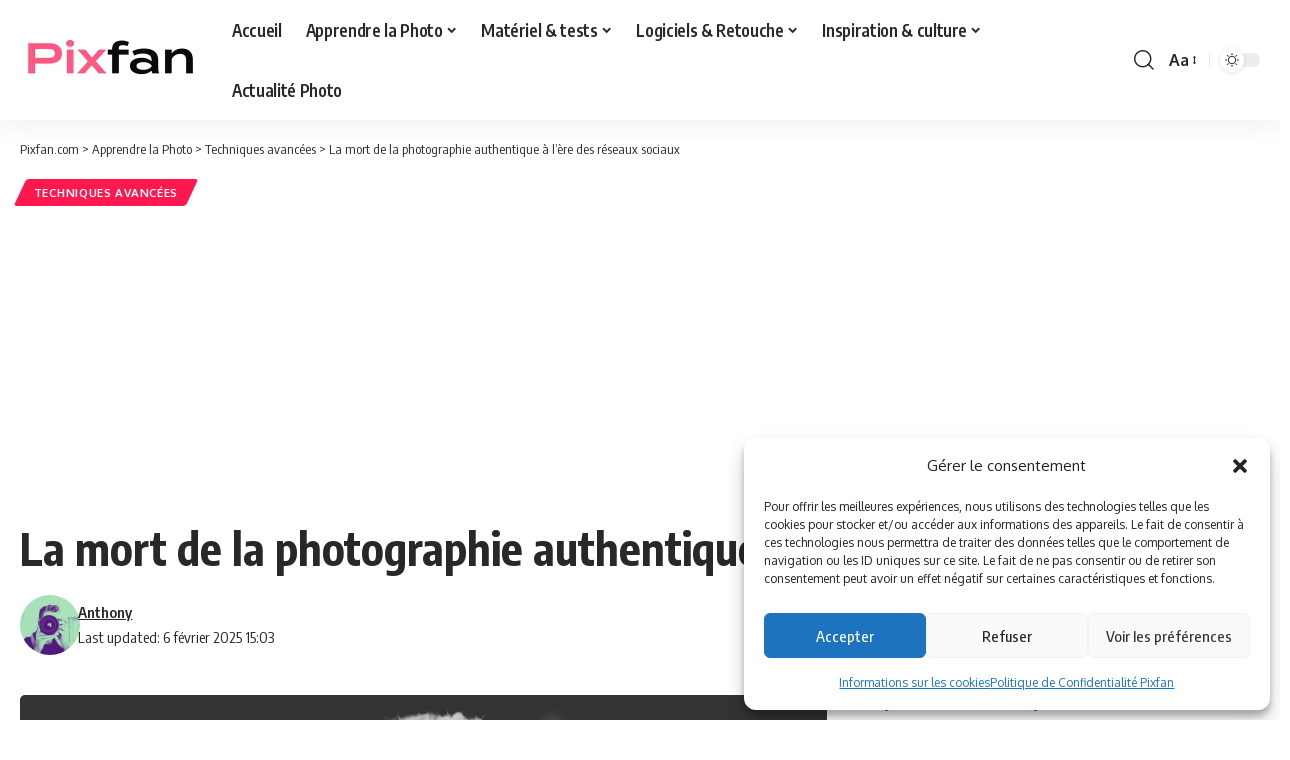

--- FILE ---
content_type: text/html; charset=UTF-8
request_url: https://www.pixfan.com/photographie-authentique/?amp
body_size: 111312
content:
<!DOCTYPE html>
<html lang="fr-FR">
<head>
    <meta charset="UTF-8"/>
    <meta http-equiv="X-UA-Compatible" content="IE=edge"/>
	<meta name="viewport" content="width=device-width, initial-scale=1.0"/>
    <link rel="profile" href="https://gmpg.org/xfn/11"/>
	<title>La mort de la photographie authentique à l&rsquo;ère des réseaux sociaux – Pixfan.com</title>
<meta name='robots' content='max-image-preview:large'/>

<!-- Prime SEO 1.0.3 -->
<meta name="description" content="À l’heure où les images numériques inondent notre quotidien, il est plus nécessaire que jamais d’apprendre à regarder l’art. Dans son article intitulé &quot;Mourning the...">
<meta name="robots" content="index, max-snippet:-1, max-image-preview:large, max-video-preview:-1, follow">
<link rel="preconnect" href="https://fonts.gstatic.com" crossorigin><link rel="preload" as="style" onload="this.onload=null;this.rel='stylesheet'" id="rb-preload-gfonts" href="https://fonts.googleapis.com/css?family=Oxygen%3A400%2C700%7CEncode+Sans+Condensed%3A400%2C500%2C600%2C700%2C800&amp;display=swap" crossorigin><noscript><link rel="stylesheet" href="https://fonts.googleapis.com/css?family=Oxygen%3A400%2C700%7CEncode+Sans+Condensed%3A400%2C500%2C600%2C700%2C800&amp;display=swap"></noscript><link rel="canonical" href="https://www.pixfan.com/photographie-authentique/">

<!-- Open Graph Tags -->
<meta property="og:locale" content="fr_FR">
<meta property="og:site_name" content="Pixfan.com">
<meta property="og:type" content="article">
<meta property="og:title" content="La mort de la photographie authentique à l&rsquo;ère des réseaux sociaux">
<meta property="og:description" content="À l’heure où les images numériques inondent notre quotidien, il est plus nécessaire que jamais d’apprendre à regarder l’art. Dans son article intitulé &quot;Mourning the...">
<meta property="og:url" content="https://www.pixfan.com/photographie-authentique/">
<meta property="og:image" content="https://www.pixfan.com/wp-content/uploads/2024/03/regard-artistique-1024x576.webp">
<meta property="og:image:secure_url" content="https://www.pixfan.com/wp-content/uploads/2024/03/regard-artistique-1024x576.webp">
<meta property="og:image:width" content="1024">
<meta property="og:image:height" content="576">
<meta property="og:image:type" content="image/webp">
<meta property="og:image:alt" content="regard artistique">
<meta property="article:published_time" content="2024-03-18T16:19:50+01:00">
<meta property="article:modified_time" content="2025-02-06T15:03:34+01:00">
<meta property="article:author" content="Anthony">

<!-- Twitter Card Tags -->
<meta name="twitter:card" content="summary_large_image">
<meta name="twitter:title" content="La mort de la photographie authentique à l&rsquo;ère des réseaux sociaux">
<meta name="twitter:description" content="À l’heure où les images numériques inondent notre quotidien, il est plus nécessaire que jamais d’apprendre à regarder l’art. Dans son article intitulé &quot;Mourning the...">
<meta name="twitter:image" content="https://www.pixfan.com/wp-content/uploads/2024/03/regard-artistique-1024x576.webp">
<meta name="twitter:image:alt" content="regard artistique">

<!-- Structured Data -->
<script type="application/ld+json">
{
    "@context": "https://schema.org",
    "@type": "BreadcrumbList",
    "itemListElement": [
        {
            "@type": "ListItem",
            "position": 1,
            "name": "Home",
            "item": "https://www.pixfan.com/"
        },
        {
            "@type": "ListItem",
            "position": 2,
            "name": "Apprendre la Photo",
            "item": "https://www.pixfan.com/category/apprendre-photo/"
        },
        {
            "@type": "ListItem",
            "position": 3,
            "name": "Techniques avanc\u00e9es",
            "item": "https://www.pixfan.com/category/apprendre-photo/techniques-avancees/"
        },
        {
            "@type": "ListItem",
            "position": 4,
            "name": "La mort de la photographie authentique \u00e0 l&rsquo;\u00e8re des r\u00e9seaux sociaux"
        }
    ]
}
</script>
<script type="application/ld+json">
{
    "@context": "https://schema.org",
    "@type": "Article",
    "@id": "https://www.pixfan.com/photographie-authentique/#article",
    "headline": "La mort de la photographie authentique à l&rsquo;ère des réseaux sociaux",
    "description": "À l’heure où les images numériques inondent notre quotidien, il est plus nécessaire que jamais d’apprendre à regarder l’art. Dans son article intitulé \"Mourning the Loss of a Great Photographer\",…",
    "url": "https://www.pixfan.com/photographie-authentique/",
    "datePublished": "2024-03-18T16:19:50+01:00",
    "dateModified": "2025-02-06T15:03:34+01:00",
    "author": {
        "@type": "Person",
        "name": "Anthony",
        "url": "https://www.pixfan.com/author/pixfan/",
        "image": "https://secure.gravatar.com/avatar/01f5a18880407edd31439744586b2d994638a5a30cc9a0d767d2ade74dcbc5e7?s=96&d=mm&r=g",
        "description": "Anthony est un photographe passionné, toujours en quête de la lumière parfaite et de l’instant vrai. Autodidacte curieux et exigeant, il mêle sens du détail et sensibilité pour raconter des…"
    },
    "publisher": {
        "@id": "https://www.pixfan.com/#organization"
    },
    "mainEntityOfPage": {
        "@type": "WebPage",
        "@id": "https://www.pixfan.com/photographie-authentique/"
    },
    "isPartOf": {
        "@id": "https://www.pixfan.com/#website"
    },
    "image": {
        "@type": "ImageObject",
        "url": "https://www.pixfan.com/wp-content/uploads/2024/03/regard-artistique.webp",
        "width": 1200,
        "height": 675
    },
    "wordCount": 579,
    "articleSection": "Techniques avancées",
    "inLanguage": "fr-FR"
}
</script>
<!-- / Prime SEO -->

<!-- Google tag (gtag.js) consent mode dataLayer added by Site Kit -->
<script id="google_gtagjs-js-consent-mode-data-layer">window.dataLayer=window.dataLayer||[];function gtag(){dataLayer.push(arguments);}gtag('consent','default',{"ad_personalization":"denied","ad_storage":"denied","ad_user_data":"denied","analytics_storage":"denied","functionality_storage":"denied","security_storage":"denied","personalization_storage":"denied","region":["AT","BE","BG","CH","CY","CZ","DE","DK","EE","ES","FI","FR","GB","GR","HR","HU","IE","IS","IT","LI","LT","LU","LV","MT","NL","NO","PL","PT","RO","SE","SI","SK"],"wait_for_update":500});window._googlesitekitConsentCategoryMap={"statistics":["analytics_storage"],"marketing":["ad_storage","ad_user_data","ad_personalization"],"functional":["functionality_storage","security_storage"],"preferences":["personalization_storage"]};window._googlesitekitConsents={"ad_personalization":"denied","ad_storage":"denied","ad_user_data":"denied","analytics_storage":"denied","functionality_storage":"denied","security_storage":"denied","personalization_storage":"denied","region":["AT","BE","BG","CH","CY","CZ","DE","DK","EE","ES","FI","FR","GB","GR","HR","HU","IE","IS","IT","LI","LT","LU","LV","MT","NL","NO","PL","PT","RO","SE","SI","SK"],"wait_for_update":500};</script>
<!-- End Google tag (gtag.js) consent mode dataLayer added by Site Kit -->
<link rel="alternate" type="application/rss+xml" title="Pixfan.com &raquo; Flux" href="https://www.pixfan.com/feed/"/>
<link rel="alternate" type="application/rss+xml" title="Pixfan.com &raquo; Flux des commentaires" href="https://www.pixfan.com/comments/feed/"/>
<meta name="description" content="À l’heure où les images numériques inondent notre quotidien, il est plus nécessaire que jamais d’apprendre à regarder l’art. Dans son article intitulé " Mourning the Loss of a Great Photographer", le photographe et rédacteur Chris Gampat partage ses réflexions sur la mort de la photographie authentique à l’ère des réseaux sociaux. Gampat"><link rel="alternate" type="application/rss+xml" title="Pixfan.com &raquo; La mort de la photographie authentique à l&rsquo;ère des réseaux sociaux Flux des commentaires" href="https://www.pixfan.com/photographie-authentique/feed/"/>
<script type="application/ld+json">{
    "@context": "https://schema.org",
    "@type": "Organization",
    "legalName": "Pixfan.com",
    "url": "https://www.pixfan.com/",
    "logo": "https://www.pixfan.com/wp-content/uploads/2025/06/logo-pixfan-com.webp"
}</script>
<style id='wp-img-auto-sizes-contain-inline-css'>img:is([sizes=auto i],[sizes^="auto," i]){contain-intrinsic-size:3000px 1500px}</style>
<style id='classic-theme-styles-inline-css'>.wp-block-button__link{color:#fff;background-color:#32373c;border-radius:9999px;box-shadow:none;text-decoration:none;padding:calc(.667em + 2px) calc(1.333em + 2px);font-size:1.125em}.wp-block-file__button{background:#32373c;color:#fff;text-decoration:none}</style>
<style id='product_block_style-css' media='all'>.amazing_product.wrapper{z-index:1;position:relative;flex-direction:row;justify-content:center;border-radius:12px;margin:.75em 0}.amazing_product .wrappertext{margin:7px 15px;font-weight:600;color:#000;text-shadow:0 0 1px #000;filter:invert(1)}.amazing_product .product_block{padding:.75em;display:flex;flex-direction:row;justify-content:center;flex-wrap:wrap;border-radius:9px;outline:1px solid #d3d3d3}.amazing_product .product_thumbnail{display:flex;margin:.75em .75em 0 .75em;flex-basis:100px;flex-grow:1;flex-direction:column;align-items:center}.amazing_product .product_thumbnail img{object-fit:scale-down}.amazing_product .product_thumbnail .product_img{display:block;margin:10px auto 10px auto;border-radius:12px;object-fit:scale-down;max-height:300px}.amazing_product .product_thumbnail .no_img_found{width:100%;aspect-ratio: 1/1;background-color:#d3d3d3;justify-content:center;align-items:center;display:flex;text-align:center}.amazing_product .product_thumbnail p{font-size:60%;text-decoration:underline;text-align:center;padding:0 0 1.5em 0;margin:0}.amazing_product .product_title{padding-bottom:5px;margin-bottom:20px;border-bottom:solid 1px #d3d3d3;font-size:120%;line-height:1.4em}.amazing_product .product_info{margin:.75em .75em 0 .75em;flex-basis:250px;flex-grow:3}.amazing_product .product_info a{text-decoration:none}.amazing_product .product_info a .product_title{text-decoration:none}.amazing_product .custom_content_after,.amazing_product .custom_content_before{margin:0}.amazing_product .product_block{text-decoration:none;overflow:hidden}.amazing_product ol,.amazing_product ul{margin:0 0 0 1em;font-size:100%;padding:0;line-height:1.4}.amazing_product ul{list-style:disc}.amazing_product li{padding-bottom:5px}.amazing_product table{border-radius:12px;overflow:hidden;border:solid 1px #d3d3d3;border-spacing:0;margin-bottom:20px}.amazing_product tr:nth-child(even) 					{background-color:#fafafa}.amazing_product tr:nth-child(odd) 					{background-color:#fff}.amazing_product table td{border:unset;font-size:90%;vertical-align:text-top;width:100%;padding:5px 12px}.amazing_product table tr td:first-child{text-transform:capitalize;font-size:80%;font-weight:600}.amazing_product table tr{transition:filter ease-out .4s}.amazing_product table tr:hover{filter:brightness(93%)}.amazing_product .product_rating{margin:10px 0;display:flex;align-items:center;font-size:115%}.amazing_product .product_opinion{margin:0}.amazing_product .product_list_price{font-size:90%;color:#767676;margin:.5em 0}.amazing_product .product_barred_price{text-decoration:line-through;font-weight:600;font-size:115%}.amazing_product .product_current_price{font-size:90%;color:#000;margin:.5em 0}.amazing_product .product_highlighted_price{color:green;font-weight:600;font-size:140%}.amazing_product .product_price_postcomma{font-size:80%}.amazing_product .product_buybutton{display:inline-block;border-radius:12px;padding:10px 20px;margin:.75em 0;text-decoration:none;box-shadow:2px 2px 3px 0 rgba(0,0,0,.2);transition:background-color ease .3s , transform ease .2s}.amazing_product .product_buybutton.orange{background-color:#fcb900;color:#000}.amazing_product .product_buybutton.orange:hover{background-color:#ffca4a}.amazing_product .product_buybutton.orange:active{background-color:#eba600;transform:translate(1px,1px)}@keyframes offer_flip {
    0%      {  	transform: rotateX(0); 			}
    40%     {	transform: rotateX(0);			}
    49%     {  	transform: rotateX(90deg); 		}
    50%		{	 								}
    51%     {	transform: rotateX(90deg);		}
    60%     {  	transform: rotateX(0);			}
    99%    	{	transform: rotateX(0); 			}
    100%	{	 								}
}@keyframes offer_switch {
    0%      {  	opacity: 1;	}
    40%     {				}
    49%     {  	opacity: 1;	}
    50%	    {	opacity: 0; }
    51%     {				}
    60%     {  				}
    99%    	{	opacity: 0;	}
    100%	{	opacity: 0; }
}@media (max-width:768px){.offer_flip{height:4em}.offer_flip::after,.offer_flip::before{height:4em}}.offer_flip{position:relative;width:100%;display:flex;align-items:center;background-color:#ff0;border-radius:10px;height:40px;animation:offer_flip 2s -1s cubic-bezier(.455,.030,.515,.955) infinite alternate}.offer_front,.offer_rear{position:absolute;padding:2px 0;color:#000;font-size:min(110%,4vw);font-weight:600;width:100%;display:flex;justify-content:center;align-items:center}.offer_front{animation:offer_switch 2s -1s cubic-bezier(.455,.030,.515,.955) infinite alternate}.offer_rear{animation:offer_switch 2s -3s cubic-bezier(.455,.030,.515,.955) infinite alternate}</style>
<style id='icb-image-compare-style-inline-css'>@font-face{font-family:slick;font-style:normal;font-weight:400;src:url(/wp-content/plugins/before-after-image-compare/build/fonts/slick.a4e97f5a.eot);src:url(/wp-content/plugins/before-after-image-compare/build/fonts/slick.a4e97f5a.eot?#iefix) format("embedded-opentype") , url(/wp-content/plugins/before-after-image-compare/build/fonts/slick.29518378.woff) format("woff") , url(/wp-content/plugins/before-after-image-compare/build/fonts/slick.c94f7671.ttf) format("truetype") , url([data-uri]#slick) format("svg")}.dashicons{font-family:dashicons!important}.wp-block-icb-image-compare *{box-sizing:border-box}.wp-block-icb-image-compare *{box-sizing:border-box}.wp-block-icb-image-compare .icbImageCompare{display:inline-block}.wp-block-icb-image-compare .icbImageCompare:hover .icb-comparison-wrapper.icb-label-hover .icb-image-wrapper .icb-label{opacity:1;visibility:visible}.wp-block-icb-image-compare .icbImageCompare .icb-comparison-wrapper{cursor:pointer;overflow:hidden;position:relative;-webkit-user-select:none;-moz-user-select:none;user-select:none;width:100%}.wp-block-icb-image-compare .icbImageCompare .icb-comparison-wrapper.icb-label-hover .icb-image-wrapper .icb-label{opacity:0;transition:all .2s ease;visibility:hidden}.wp-block-icb-image-compare .icbImageCompare .icb-comparison-wrapper .icb-image-wrapper{inset:0;position:absolute}.wp-block-icb-image-compare .icbImageCompare .icb-comparison-wrapper .icb-image-wrapper>img{-o-object-fit:cover;object-fit:cover;width:100%}.wp-block-icb-image-compare .icbImageCompare .icb-comparison-wrapper .icb-image-wrapper .icb-label{background-color:rgba(0,0,0,.5);color:#fff;padding:10px;position:absolute;width:250px}.wp-block-icb-image-compare .icbImageCompare .icb-comparison-wrapper .icb-image-wrapper .icb-label.icb-after-label.icb-horizontal{right:1rem;text-align:right}.wp-block-icb-image-compare .icbImageCompare .icb-comparison-wrapper .icb-image-wrapper .icb-label.icb-after-label.icb-horizontal.bottom{bottom:15px;top:auto}.wp-block-icb-image-compare .icbImageCompare .icb-comparison-wrapper .icb-image-wrapper .icb-label.icb-after-label.icb-horizontal.top{bottom:auto;top:15px}.wp-block-icb-image-compare .icbImageCompare .icb-comparison-wrapper .icb-image-wrapper .icb-label.icb-after-label.icb-horizontal.middle{bottom:auto;top:50%;transform:translateY(-50%)}.wp-block-icb-image-compare .icbImageCompare .icb-comparison-wrapper .icb-image-wrapper .icb-label.icb-after-label.icb-vertical{bottom:10px;right:auto;text-align:center}.wp-block-icb-image-compare .icbImageCompare .icb-comparison-wrapper .icb-image-wrapper .icb-label.icb-after-label.icb-vertical.left{left:15px}.wp-block-icb-image-compare .icbImageCompare .icb-comparison-wrapper .icb-image-wrapper .icb-label.icb-after-label.icb-vertical.center{left:50%;transform:translateX(-50%)}.wp-block-icb-image-compare .icbImageCompare .icb-comparison-wrapper .icb-image-wrapper .icb-label.icb-after-label.icb-vertical.right{left:auto;right:15px}.wp-block-icb-image-compare .icbImageCompare .icb-comparison-wrapper .icb-image-wrapper .icb-label.icb-before-label{text-align:left}.wp-block-icb-image-compare .icbImageCompare .icb-comparison-wrapper .icb-image-wrapper .icb-label.icb-before-label.icb-horizontal{left:1rem}.wp-block-icb-image-compare .icbImageCompare .icb-comparison-wrapper .icb-image-wrapper .icb-label.icb-before-label.icb-horizontal.bottom{bottom:15px;top:auto}.wp-block-icb-image-compare .icbImageCompare .icb-comparison-wrapper .icb-image-wrapper .icb-label.icb-before-label.icb-horizontal.top{bottom:auto;top:15px}.wp-block-icb-image-compare .icbImageCompare .icb-comparison-wrapper .icb-image-wrapper .icb-label.icb-before-label.icb-horizontal.middle{bottom:auto;top:50%;transform:translateY(-50%)}.wp-block-icb-image-compare .icbImageCompare .icb-comparison-wrapper .icb-image-wrapper .icb-label.icb-before-label.icb-vertical{text-align:center;top:10px}.wp-block-icb-image-compare .icbImageCompare .icb-comparison-wrapper .icb-image-wrapper .icb-label.icb-before-label.icb-vertical.left{left:15px;right:auto}.wp-block-icb-image-compare .icbImageCompare .icb-comparison-wrapper .icb-image-wrapper .icb-label.icb-before-label.icb-vertical.center{left:50%;transform:translateX(-50%)}.wp-block-icb-image-compare .icbImageCompare .icb-comparison-wrapper .icb-image-wrapper .icb-label.icb-before-label.icb-vertical.right{left:auto;right:15px}.wp-block-icb-image-compare .icbImageCompare .icb-comparison-wrapper .icb-comparison-slider-handle{position:absolute}.wp-block-icb-image-compare .icbImageCompare .icb-comparison-wrapper .icb-comparison-slider-handle.icb-slider-horizontal{cursor:ew-resize;top:50%;transform:translateX(-50%) translateY(-50%)}.wp-block-icb-image-compare .icbImageCompare .icb-comparison-wrapper .icb-comparison-slider-handle.icb-slider-vertical{cursor:ns-resize;left:50%;transform:translateX(-50%) translateY(-50%) rotate(90deg)}.wp-block-icb-image-compare .icbImageCompare .icb-comparison-wrapper .icb-comparison-slider-handle:after{background-color:#fff;content:"";height:9999px;left:50%;overflow:hidden;position:inherit;top:50%;transform:translateX(-50%);width:3px}.wp-block-icb-image-compare .icbImageCompare .icb-comparison-wrapper .icb-comparison-slider-handle:before{background-color:#fff;bottom:50%;content:"";height:9999px;left:50%;position:inherit;transform:translateX(-50%);width:3px}.wp-block-icb-image-compare .icbImageCompare .icb-comparison-wrapper .icb-comparison-slider-handle.default:after{margin-top:10px}.wp-block-icb-image-compare .icbImageCompare .icb-comparison-wrapper .icb-comparison-slider-handle.default:before{margin-bottom:10px}.wp-block-icb-image-compare .icbImageCompare .icb-comparison-wrapper .icb-comparison-slider-handle.rectangle-caret:after{margin-top:25px}.wp-block-icb-image-compare .icbImageCompare .icb-comparison-wrapper .icb-comparison-slider-handle.rectangle-caret:before{margin-bottom:25px}.wp-block-icb-image-compare .icbImageCompare .icb-comparison-wrapper .icb-comparison-slider-handle.circle-caret:after{margin-top:20px}.wp-block-icb-image-compare .icbImageCompare .icb-comparison-wrapper .icb-comparison-slider-handle.circle-caret:before{margin-bottom:20px}.wp-block-icb-image-compare .icbImageCompare .icb-comparison-wrapper .icb-comparison-slider-handle.circle-big-caret:after{margin-top:35px}.wp-block-icb-image-compare .icbImageCompare .icb-comparison-wrapper .icb-comparison-slider-handle.circle-big-caret:before{margin-bottom:35px}.wp-block-icb-image-compare .icbImageCompare .icb-comparison-wrapper .icb-comparison-slider-handle.circle-outline:after{margin-top:18px}.wp-block-icb-image-compare .icbImageCompare .icb-comparison-wrapper .icb-comparison-slider-handle.circle-outline:before{margin-bottom:18px}.wp-block-icb-image-compare .icbImageCompare .icb-comparison-wrapper .icb-comparison-slider-handle.circle-outline-line-none:after,.wp-block-icb-image-compare .icbImageCompare .icb-comparison-wrapper .icb-comparison-slider-handle.circle-outline-line-none:before{display:none}.wp-block-icb-image-compare .icbImageCompare .icb-comparison-wrapper .icb-comparison-slider-handle.capsule-fill:after{margin-top:40px}.wp-block-icb-image-compare .icbImageCompare .icb-comparison-wrapper .icb-comparison-slider-handle.capsule-fill:before{margin-bottom:40px}.wp-block-icb-image-compare .icbImageCompare .icb-comparison-wrapper .icb-comparison-slider-handle.capsule-stroke:after{margin-top:40px}.wp-block-icb-image-compare .icbImageCompare .icb-comparison-wrapper .icb-comparison-slider-handle.capsule-stroke:before{margin-bottom:40px}.wp-block-icb-image-compare .icbImageCompare .icb-comparison-wrapper .icb-comparison-slider-handle.capsule-tiny-fill-big:after{margin-top:40px}.wp-block-icb-image-compare .icbImageCompare .icb-comparison-wrapper .icb-comparison-slider-handle.capsule-tiny-fill-big:before{margin-bottom:40px}.wp-block-icb-image-compare .icbImageCompare .icb-comparison-wrapper .icb-comparison-slider-handle.capsule-tiny-stroke-big:after{margin-top:40px}.wp-block-icb-image-compare .icbImageCompare .icb-comparison-wrapper .icb-comparison-slider-handle.capsule-tiny-stroke-big:before{margin-bottom:40px}.wp-block-icb-image-compare .icbImageCompare .icb-comparison-wrapper .icb-comparison-slider-handle.capsule-tiny-stroke-small:after{margin-top:30px}.wp-block-icb-image-compare .icbImageCompare .icb-comparison-wrapper .icb-comparison-slider-handle.capsule-tiny-stroke-small:before{margin-bottom:30px}.wp-block-icb-image-compare .icbImageCompare .icb-comparison-wrapper .icb-comparison-slider-handle .icb-default-icon{background:#fff;border:3px solid #fff;box-sizing:border-box;height:20px;overflow:hidden;position:relative;transform:rotate(45deg);width:20px;z-index:999}.wp-block-icb-image-compare .icbImageCompare .icb-comparison-wrapper .icb-comparison-slider-handle .icb-rectangle-caret-icon{background:hsla(0,0%,100%,0);border:2px solid #fff;box-sizing:border-box;color:#fff;height:40px;overflow:hidden;position:relative;transform:rotate(45deg);width:40px;z-index:999}.wp-block-icb-image-compare .icbImageCompare .icb-comparison-wrapper .icb-comparison-slider-handle .icb-rectangle-caret-icon div{align-items:center;display:flex;inset:0;justify-content:center;position:absolute;transform:rotate(135deg)}.wp-block-icb-image-compare .icbImageCompare .icb-comparison-wrapper .icb-comparison-slider-handle .icb-circle-caret-icon{background:hsla(0,0%,100%,0);border:2px solid #fff;border-radius:50%;box-sizing:border-box;color:#fff;height:40px;overflow:hidden;position:relative;transform:rotate(0deg);width:40px;z-index:999}.wp-block-icb-image-compare .icbImageCompare .icb-comparison-wrapper .icb-comparison-slider-handle .icb-circle-caret-icon div{align-items:center;display:flex;inset:0;justify-content:center;position:absolute}.wp-block-icb-image-compare .icbImageCompare .icb-comparison-wrapper .icb-comparison-slider-handle .icb-circle-big-caret-icon{background:hsla(0,0%,100%,0);border:3px solid #fff;border-radius:50%;box-sizing:border-box;color:#fff;height:70px;overflow:hidden;position:relative;transform:rotate(0deg);width:70px;z-index:999}.wp-block-icb-image-compare .icbImageCompare .icb-comparison-wrapper .icb-comparison-slider-handle .icb-circle-big-caret-icon div{align-items:center;display:flex;font-size:22px;inset:0;justify-content:center;position:absolute}.wp-block-icb-image-compare .icbImageCompare .icb-comparison-wrapper .icb-comparison-slider-handle .icb-circle-outline-icon{background:hsla(0,0%,100%,0);background-color:#fff;border:0 solid hsla(0,0%,100%,0);border-radius:50%;box-shadow:0 0 0 8px hsla(0,0%,100%,.412);box-sizing:border-box;height:40px;overflow:hidden;position:relative;transform:rotate(0deg);width:40px;z-index:999}.wp-block-icb-image-compare .icbImageCompare .icb-comparison-wrapper .icb-comparison-slider-handle .icb-circle-outline-icon div{align-items:center;color:#7c7c7c;display:flex;font-size:22px;inset:0;justify-content:center;position:absolute}.wp-block-icb-image-compare .icbImageCompare .icb-comparison-wrapper .icb-comparison-slider-handle .icb-circle-outline-line-none-icon{background:hsla(0,0%,100%,0);background-color:#fff;border:0 solid hsla(0,0%,100%,0);border-radius:50%;box-shadow:0 0 0 8px hsla(0,0%,100%,.412);box-sizing:border-box;height:40px;overflow:hidden;position:relative;transform:rotate(0deg);width:40px;z-index:999}.wp-block-icb-image-compare .icbImageCompare .icb-comparison-wrapper .icb-comparison-slider-handle .icb-circle-outline-line-none-icon div{align-items:center;color:#7c7c7c;display:flex;font-size:22px;inset:0;justify-content:center;position:absolute}.wp-block-icb-image-compare .icbImageCompare .icb-comparison-wrapper .icb-comparison-slider-handle .icb-capsule-fill-icon{background:#fff;border:3px solid #fff;border-radius:40px;box-sizing:border-box;height:85px;overflow:hidden;position:relative;transform:rotate(0deg);width:40px;z-index:999}.wp-block-icb-image-compare .icbImageCompare .icb-comparison-wrapper .icb-comparison-slider-handle .icb-capsule-fill-icon div{align-items:center;color:#7c7c7c;display:flex;font-size:22px;inset:0;justify-content:center;position:absolute}.wp-block-icb-image-compare .icbImageCompare .icb-comparison-wrapper .icb-comparison-slider-handle .icb-capsule-stroke-icon{background:hsla(0,0%,100%,0);border:3px solid #fff;border-radius:40px;box-sizing:border-box;height:85px;overflow:hidden;position:relative;transform:rotate(0deg);width:40px;z-index:999}.wp-block-icb-image-compare .icbImageCompare .icb-comparison-wrapper .icb-comparison-slider-handle .icb-capsule-stroke-icon div{align-items:center;color:#fff;display:flex;font-size:22px;inset:0;justify-content:center;position:absolute}.wp-block-icb-image-compare .icbImageCompare .icb-comparison-wrapper .icb-comparison-slider-handle .icb-capsule-tiny-fill-big-icon{background:#fff;border:3px solid #fff;border-radius:40px;box-sizing:border-box;color:#fff;height:85px;overflow:visible;position:relative;transform:rotate(0deg);width:24px;z-index:999}.wp-block-icb-image-compare .icbImageCompare .icb-comparison-wrapper .icb-comparison-slider-handle .icb-capsule-tiny-fill-big-icon svg{height:50px;position:absolute;top:50%;transform:translateY(-50%);width:28px}.wp-block-icb-image-compare .icbImageCompare .icb-comparison-wrapper .icb-comparison-slider-handle .icb-capsule-tiny-fill-big-icon svg:first-child{right:100%}.wp-block-icb-image-compare .icbImageCompare .icb-comparison-wrapper .icb-comparison-slider-handle .icb-capsule-tiny-fill-big-icon svg:last-child{left:100%}.wp-block-icb-image-compare .icbImageCompare .icb-comparison-wrapper .icb-comparison-slider-handle .icb-capsule-tiny-stroke-big-icon{background:hsla(0,0%,100%,0);border:3px solid #fff;border-radius:40px;box-sizing:border-box;color:#fff;height:85px;overflow:visible;position:relative;transform:rotate(0deg);width:24px;z-index:999}.wp-block-icb-image-compare .icbImageCompare .icb-comparison-wrapper .icb-comparison-slider-handle .icb-capsule-tiny-stroke-big-icon svg{height:50px;position:absolute;top:50%;transform:translateY(-50%);width:28px}.wp-block-icb-image-compare .icbImageCompare .icb-comparison-wrapper .icb-comparison-slider-handle .icb-capsule-tiny-stroke-big-icon svg:first-child{right:100%}.wp-block-icb-image-compare .icbImageCompare .icb-comparison-wrapper .icb-comparison-slider-handle .icb-capsule-tiny-stroke-big-icon svg:last-child{left:100%}.wp-block-icb-image-compare .icbImageCompare .icb-comparison-wrapper .icb-comparison-slider-handle .icb-capsule-tiny-fill-small-icon{background:#fff;border:3px solid #fff;border-radius:40px;box-sizing:border-box;color:#fff;height:65px;overflow:visible;position:relative;transform:rotate(0deg);width:18px;z-index:999}.wp-block-icb-image-compare .icbImageCompare .icb-comparison-wrapper .icb-comparison-slider-handle .icb-capsule-tiny-fill-small-icon svg{height:18px;position:absolute;top:50%;transform:translateY(-50%);width:18px}.wp-block-icb-image-compare .icbImageCompare .icb-comparison-wrapper .icb-comparison-slider-handle .icb-capsule-tiny-fill-small-icon svg:first-child{right:100%}.wp-block-icb-image-compare .icbImageCompare .icb-comparison-wrapper .icb-comparison-slider-handle .icb-capsule-tiny-fill-small-icon svg:last-child{left:100%}.wp-block-icb-image-compare .icbImageCompare .icb-comparison-wrapper .icb-comparison-slider-handle .icb-capsule-tiny-stroke-small-icon{background:hsla(0,0%,100%,0);border:3px solid #fff;border-radius:40px;box-sizing:border-box;color:#fff;height:65px;overflow:visible;position:relative;transform:rotate(0deg);width:18px;z-index:999}.wp-block-icb-image-compare .icbImageCompare .icb-comparison-wrapper .icb-comparison-slider-handle .icb-capsule-tiny-stroke-small-icon svg{height:18px;position:absolute;top:50%;transform:translateY(-50%);width:18px}.wp-block-icb-image-compare .icbImageCompare .icb-comparison-wrapper .icb-comparison-slider-handle .icb-capsule-tiny-stroke-small-icon svg:first-child{right:100%}.wp-block-icb-image-compare .icbImageCompare .icb-comparison-wrapper .icb-comparison-slider-handle .icb-capsule-tiny-stroke-small-icon svg:last-child{left:100%}.wp-block-icb-image-compare .icbImageCompare .icb-caption{position:relative;width:100%}.icb-image-compare-slider-wrapper .slick-list .slick-track .slick-slide{transform:scale(.85);transition:transform .2s ease}.icb-image-compare-slider-wrapper .slick-list .slick-track .slick-slide.slick-active.slick-center.slick-current,.icb-image-compare-slider-wrapper .slick-list .slick-track .slick-slide.slick-center.slick-cloned{transform:scale(1)}.icb-image-compare-slider-wrapper .slick-dots li{margin:unset;transition:margin .2s ease}.icb-image-compare-slider-wrapper .slick-dots li button:before{border-radius:50%;content:"";height:10px;transition:all .2s ease;width:10px}.icb-image-compare-slider-wrapper .slick-dots li.slick-active{margin-right:10px;width:30px}.icb-image-compare-slider-wrapper .slick-dots li.slick-active button:before{border-radius:50px;content:"";height:10px;width:30px}.icb-image-compare-slider-wrapper .slick-arrow{background:#fff;display:grid!important;height:30px;place-content:center;transition:all .3s ease-in-out;width:30px;z-index:999999}.icb-image-compare-slider-wrapper .slick-arrow:hover{outline:unset!important;transition:all .3s ease-in-out}.icb-image-compare-slider-wrapper .slick-arrow>svg{height:auto;fill:#000;transition:all .3s ease-in-out}.icb-image-compare-slider-wrapper .slick-arrow.slick-prev{left:0}.icb-image-compare-slider-wrapper .slick-arrow.slick-prev:before{content:""}.icb-image-compare-slider-wrapper .slick-arrow.slick-next{right:0}.icb-image-compare-slider-wrapper .slick-arrow.slick-next:before{content:""}@charset "UTF-8";.slick-loading .slick-list{background:#fff url(/wp-content/plugins/before-after-image-compare/build/images/ajax-loader.fb6f3c23.gif) 50% no-repeat}.slick-next,.slick-prev{border:none;cursor:pointer;display:block;font-size:0;height:20px;line-height:0;padding:0;position:absolute;top:50%;transform:translateY(-50%);width:20px}.slick-next,.slick-next:focus,.slick-next:hover,.slick-prev,.slick-prev:focus,.slick-prev:hover{background:transparent;color:transparent;outline:none}.slick-next:focus:before,.slick-next:hover:before,.slick-prev:focus:before,.slick-prev:hover:before{opacity:1}.slick-next.slick-disabled:before,.slick-prev.slick-disabled:before{opacity:.25}.slick-next:before,.slick-prev:before{color:#fff;font-family:slick;font-size:20px;line-height:1;opacity:.75;-webkit-font-smoothing:antialiased;-moz-osx-font-smoothing:grayscale}.slick-prev{left:-25px}[dir="rtl"] .slick-prev{left:auto;right:-25px}.slick-prev:before{content:"←"}[dir="rtl"] .slick-prev:before{content:"→"}.slick-next{right:-25px}[dir="rtl"] .slick-next{left:-25px;right:auto}.slick-next:before{content:"→"}[dir="rtl"] .slick-next:before{content:"←"}.slick-dotted.slick-slider{margin-bottom:30px}.slick-dots{bottom:-25px;display:block;list-style:none;margin:0;padding:0;position:absolute;text-align:center;width:100%}.slick-dots li{display:inline-block;margin:0 5px;padding:0;position:relative}.slick-dots li,.slick-dots li button{cursor:pointer;height:20px;width:20px}.slick-dots li button{background:transparent;border:0;color:transparent;display:block;font-size:0;line-height:0;outline:none;padding:5px}.slick-dots li button:focus,.slick-dots li button:hover{outline:none}.slick-dots li button:focus:before,.slick-dots li button:hover:before{opacity:1}.slick-dots li button:before{color:#000;content:"•";font-family:slick;font-size:6px;height:20px;left:0;line-height:20px;opacity:.25;position:absolute;text-align:center;top:0;width:20px;-webkit-font-smoothing:antialiased;-moz-osx-font-smoothing:grayscale}.slick-dots li.slick-active button:before{color:#000;opacity:.75}.slick-slider{box-sizing:border-box;-webkit-user-select:none;-moz-user-select:none;user-select:none;-webkit-touch-callout:none;touch-action:pan-y;-khtml-user-select:none;-webkit-tap-highlight-color:transparent}.slick-list,.slick-slider{display:block;position:relative}.slick-list{margin:0;overflow:hidden;padding:0}.slick-list:focus{outline:none}.slick-list.dragging{cursor:pointer;cursor:hand}.slick-slider .slick-list,.slick-slider .slick-track{transform:translateZ(0)}.slick-track{display:block;left:0;margin-left:auto;margin-right:auto;position:relative;top:0}.slick-track:after,.slick-track:before{content:"";display:table}.slick-track:after{clear:both}.slick-loading .slick-track{visibility:hidden}.slick-slide{display:none;float:left;height:100%;min-height:1px}[dir="rtl"] .slick-slide{float:right}.slick-slide img{display:block}.slick-slide.slick-loading img{display:none}.slick-slide.dragging img{pointer-events:none}.slick-initialized .slick-slide{display:block}.slick-loading .slick-slide{visibility:hidden}.slick-vertical .slick-slide{border:1px solid transparent;display:block;height:auto}.slick-arrow.slick-hidden{display:none}</style>
<style id='safe-svg-svg-icon-style-inline-css'>.safe-svg-cover{text-align:center}.safe-svg-cover .safe-svg-inside{display:inline-block;max-width:100%}.safe-svg-cover svg{fill:currentColor;height:100%;max-height:100%;max-width:100%;width:100%}</style>
<style id='foxiz-elements-css' media='all'>.gb-wrap{position:relative;clear:both;overflow:clip;padding:var(--mobile-padding);border-width:var(--border-width,0);border-style:var(--border-style,none);border-color:var(--border-color,transparent);border-radius:var(--border-radius,var(--round-5));background-color:var(--bg);--heading-color:inherit;--header-bg:transparent;--heading-border-color:transparent;--dark-heading-color:inherit;--dark-header-bg:transparent;--dark-heading-border-color:transparent;--content-bg:transparent;--border-style:solid;--border-width:0;--border-color:transparent;--dark-border-color:transparent;--bg:transparent;--dark-bg:transparent;box-sizing:border-box;-webkit-box-sizing:border-box}[data-theme="dark"] .gb-wrap{border-color:var(--dark-border-color,transparent);background-color:var(--dark-bg)}.yes-shadow{box-shadow:0 5px 30px var(--shadow-7)}.gb-wrap.none-padding{padding:0}.gb-header{padding:var(--mobile-header-padding);background-color:var(--header-bg,transparent)}[data-theme="dark"] .gb-header{background-color:var(--dark-header-bg,var(--header-bg,transparent))}.no-h-spacing .note-header{padding-bottom:0}.gb-overlay-link{position:absolute;z-index:1;top:0;right:0;bottom:0;left:0;display:block}.gb-heading{margin:0;color:var(--heading-color,inherit);--cp-spacing:0}h2.gb-heading{font-size:var(--mobile-heading-size,var(--h2-fsize))}h3.gb-heading{font-size:var(--mobile-heading-size,var(--h3-fsize))}h4.gb-heading{font-size:var(--mobile-heading-size,var(--h4-fsize))}h5.gb-heading{font-size:var(--mobile-heading-size,var(--h5-fsize))}h6.gb-heading{font-size:var(--mobile-heading-size,var(--h6-fsize))}span.gb-small-heading{font-size:var(--mobile-sub-heading-size,var(--h4-fsize))}.gb-description{font-size:var(--mobile-description-size,.9rem);display:block;margin-top:7px;color:var(--description-color,var(--meta-fcolor))}[data-theme="dark"] .gb-heading{color:var(--dark-heading-color)}[data-theme="dark"] .gb-description{color:var(--dark-description-color)}[data-theme="dark"] .cta-description{color:var(--dark-description-color,inherit)}.note-content{display:block;overflow:hidden;border-top:1px solid var(--heading-border-color)}.gb-content{padding:var(--mobile-padding,20px);background-color:var(--content-bg)}[data-theme="dark"] .gb-content{background-color:var(--dark-content-bg)}.note-content > *:not(:last-child) {margin-block-start:0;margin-block-end:var(--cp-spacing,1.5rem)}.note-header{line-height:1;display:flex;align-items:center;justify-content:space-between;gap:40px}.heading-icon{margin-right:7px}.heading-icon img{width:1.2em;min-width:1.2em;height:1.2em;min-height:1.2em;object-fit:contain}.gb-heading .note-title{font-size:1em;margin:0;color:inherit}.note-heading{display:flex;align-items:center}.yes-toggle .note-header{cursor:pointer}.yes-toggle .note-content{display:none}.note-wrap.is-inline:not(.explain) {display:inline-block}.note-wrap.explain .note-toggle{-webkit-transform:rotate(-180deg);transform:rotate(-180deg)}.note-toggle{display:inline-flex;-webkit-transition:var(--effect);transition:var(--effect)}.is-inline .note-toggle{-webkit-transition:none;transition:none;-webkit-transform:rotate(-90deg);transform:rotate(-90deg)}div.list-style-element ul,div.list-style-element ol{padding-left:0;list-style:none}div.list-style-element li{margin-bottom:var(--item-spacing,.5rem)}.list-style-element li:before{font-size:var(--mobile-icon-size);display:inline;padding-right:7px;content:var(--icon-code);vertical-align:middle;color:var(--icon-color,inherit)}.list-style-element.is-icon li:before{font-family:'ruby-icon'}[data-theme="dark"] .list-style-element li:before{color:var(--dark-icon-color,inherit)}.af-inner{display:flex;align-items:flex-start;flex-flow:row wrap;flex-grow:1;gap:20px}.af-product .af-image{display:flex;flex-shrink:0;width:var(--mobile-image-size,100%);max-width:100%;border-radius:var(--round-7);object-fit:cover}.gb-wrap .gb-image{width:var(--mobile-image-size,100px);max-width:100%;border-radius:var(--image-radius,var(--round-7));object-fit:cover}.gb-download .gb-image{display:block;float:left;margin-right:20px}.notice-text:not(:empty) {display:block;padding-top:15px}.af-cta-wrap{display:flex;align-items:center;flex-flow:row nowrap;flex-grow:1;justify-content:space-between;gap:20px}.af-content{display:flex;flex-flow:column nowrap;flex-grow:1;gap:10px}.is-btn.af-button{font-size:var(--mobile-button-size,var(--btn-fsize));line-height:1;position:relative;z-index:10;display:inline-flex;padding:.8em 1.6em;text-decoration:none;color:var(--button-color,var(--btn-accent,var(--awhite)));border-radius:var(--round-7);background-color:var(--button-bg,var(--btn-primary,var(--g-color)))}.af-product .is-btn.af-button{padding:1em 2em}.af-rating{display:flex;align-items:center;flex-flow:row wrap;padding-top:5px;gap:10px;--review-color:var(--rating-color,var(--g-color))}.af-rating-meta{color:var(--heading-color,inherit)}[data-theme="dark"] .af-rating{--review-color:var(--dark-rating-color,var(--g-color))}[data-theme="dark"] .af-rating-meta{--review-color:var(--dark-heading-color,var(--g-color))}.is-button-border .is-btn.af-button{color:var(--button-color,var(--body-fcolor))}[data-theme="dark"] .is-btn.af-button{color:var(--dark-button-color,#fff)}.af-link{position:absolute;z-index:5;top:0;right:0;bottom:0;left:0}span.af-price{font-size:var(--mobile-price-size);color:var(--price-color,inherit)}.h3.af-price{font-size:var(--mobile-price-size,var(--h3-fsize))}.h4.af-price{font-size:var(--mobile-price-size,var(--h4-fsize))}.af-price del{font-size:var(--em-small);margin-right:min(.5em,7px);opacity:.7;color:var(--body-fcolor)}[data-theme="dark"] .af-heading{color:var(--dark-heading-color)}[data-theme="dark"] .af-description{color:var(--dark-description-color)}[data-theme="dark"] span.af-price{color:var(--dark-price-color)}.is-button-border .is-btn.af-button{border:1px solid var(--button-bg,var(--btn-primary,currentColor));background-color:transparent}.is-btn.af-button:hover{color:var(--button-hover-color,var(--awhite));border-color:var(--button-hover-bg,var(--dark-accent));background:var(--button-hover-bg,var(--dark-accent));--g-color-90:var(--button-hover-bg,var(--dark-accent-90))}[data-theme="dark"] .is-button-border .is-btn.af-button{border-color:var(--dark-button-bg)}[data-theme="dark"] .is-btn.af-button:hover{color:var(--dark-button-hover-color);border-color:var(--dark-button-hover-bg);background:var(--dark-button-hover-bg);--g-color-90:var(--dark-button-hover-bg)}.af-list-inner{display:flex;flex-flow:row wrap;padding-bottom:10px;gap:20px}.af-list-header{display:flex;flex-flow:column nowrap;flex-grow:1;gap:10px}.af-list-best-price{display:flex;align-items:center;flex-flow:row nowrap;justify-content:space-between;width:100%;max-width:180px;padding-top:20px;border-top:2px dashed var(--flex-gray-15)}.af-list-best-price *{line-height:1}.af-list-item-inner{display:flex;align-items:center;flex-flow:row nowrap;justify-content:space-between;gap:20px}.af-list-item .af-button{border-radius:var(--button-border-radius,var(--round-3))}.af-list-item .af-list-logo{max-width:var(--logo-size,50px);height:auto}.af-list-item-left,.af-list-item-right{display:flex;align-items:center;gap:20px}.af-list-item{margin-top:10px;padding-top:10px;border-top:1px solid var(--flex-gray-15)}.af-item-list-btn{font-size:12px}.af-list .af-best-price{font-size:var(--mobile-best-price-size);text-decoration:none;color:var(--best-price-color,var(--g-color))}[data-theme="dark"] .af-list .af-best-price{color:var(--dark-best-price-color)}.gb-download-header{display:block;overflow:hidden;margin-bottom:25px}.submitting:before{position:absolute;z-index:1;top:0;right:0;bottom:0;left:0;content:'';opacity:.9;background:var(--solid-light)}.submitting{cursor:wait}.gb-download:not(.submitting) .rb-loader {display:none}.download-checkbox{font-size:var(--rem-mini);color:var(--meta-fcolor)}.fallback-info{font-size:var(--rem-mini);font-style:italic;margin-bottom:15px;color:var(--meta-fcolor)}.fallback-download-btn{display:block;text-align:center}.accordion-item-header{display:flex;align-items:center;justify-content:space-between;padding:15px 0;cursor:pointer;-webkit-transition:all .25s;transition:all .25s;opacity:.5;border-bottom:1px solid var(--flex-gray-15);gap:5px}.accordion-item-header:hover,.active .accordion-item-header,.yes-amp .accordion-item-header{opacity:1}.accordion-item-header .rbi{-webkit-transition:all .25s;transition:all .25s}.active .accordion-item-header .rbi{-webkit-transform:rotate(-180deg);transform:rotate(-180deg)}.accordion-item-content{display:none;padding:15px 0;border-bottom:1px solid var(--flex-gray-15)}.gb-accordion-item:last-child .accordion-item-content{border-bottom:none}.gb-accordion-item:last-child .accordion-item-header{border-bottom:none}.yes-open .gb-accordion-item:first-child .accordion-item-content,.yes-amp .accordion-item-content{display:block}.gb-highlight{font-weight:700}.gb-highlight *{font-weight:inherit!important;letter-spacing:inherit}.gb-highlight mark{color:var(--highlight-color,var(--awhite));background:var(--highlight-bg,var(--g-color))}[data-theme="dark"] .gb-highlight mark{color:var(--dark-highlight-color,var(--awhite));background:var(--dark-highlight-bg,var(--g-color))}.gb-review-heading{display:flex;align-items:center;justify-content:space-between;gap:20px}.gb-review-header-inner{display:flex;flex-flow:row nowrap;justify-content:space-between;gap:40px}.gb-review-featured{position:relative;display:block;overflow:hidden;border-radius:var(--border-radius,var(--round-5))}.gb-review-featured img{width:100%;object-fit:cover}.gb-absolute-meta{position:absolute;top:20px;right:20px}.gb-review-content{display:flex;flex-flow:column nowrap;gap:20px}.top-divider{position:relative;padding-top:23px}.gb-review-header{display:flex;flex-flow:column nowrap;gap:15px}.review-total-stars{font-size:var(--rem-mini);display:flex;align-items:center;flex-flow:row wrap;--rating-size:16px;gap:10px}.gb-review-cards{display:flex;flex-flow:row wrap;margin:-20px}.gb-review-cards>*{width:100%;padding:20px}.gb-buttons{position:relative;z-index:10;display:flex;flex-flow:row wrap;justify-content:space-around;gap:15px}.gb-buttons a{line-height:1;flex-grow:1;justify-content:center;min-width:calc(50% - 10px);padding:.8em 1.2em;text-align:center}.is-btn.gb-btn{font-size:var(--mobile-button-size,var(--btn-fsize));color:var(--button-color,var(--btn-accent,var(--awhite)));background-color:var(--button-bg,var(--btn-primary,var(--g-color)))}[data-theme="dark"] .is-btn.gb-btn{color:var(--dark-button-color,var(--btn-accent,var(--awhite)));background-color:var(--dark-button-bg,var(--btn-primary,var(--g-color)))}.is-btn.gb-btn.btn-outlined{border:1px solid currentColor}.is-btn.gb-btn.btn-outlined:hover{border-color:var(--btn-primary-h,var(--g-color))}.is-btn.gb-btn.btn-outlined:not(:hover) {color:var(--is-border-button-color,inherit);border-color:var(--is-border-button-border,currentColor);background-color:transparent}[data-theme="dark"] .is-btn.gb-btn.btn-outlined{color:var(--dark-is-border-button-color,inherit)}[data-theme='dark'] .is-btn.gb-btn.btn-outlined:not(:hover) {color:var(--dark-is-border-button-border,currentColor)}.live-fdate{display:inline-flex;margin-right:0;margin-left:auto}.live-datetime{position:relative;display:flex;align-items:center;width:100%;padding-bottom:15px;gap:7px}.live-datetime:after{position:absolute;top: calc(0.8em + 8px);bottom:0;left: calc(.4em + 3px);content:'';border-left:2px solid var(--flex-gray-15)}.live-hdate{position:relative;display:flex;margin-left:.3em}.live-datetime-dot{position:relative;width:.8em;height:.8em;margin-left:4px;border-radius:50%;background:var(--live-color)}.live-datetime-dot:after{position:absolute;top:-4px;right:-4px;bottom:-4px;left:-4px;content:'';opacity:.5;border:2px solid var(--live-color);border-radius:50%}.live-blog-interval{display:flex;align-items:center;flex-flow:row wrap;justify-content:space-between;width:100%;padding:7px 20px;border-left:5px solid;border-radius:var(--round-7);box-shadow:0 4px 20px var(--shadow-7)}.live-blog-total{display:inline-flex;align-items:center;gap:.15em}.live-blog-total i{font-size:1.4em;margin-right:5px}.live-interval{display:inline-flex;align-items:center;gap:15px}.rb-switch{position:relative;display:inline-flex;width:48px;height:26px}input[type="checkbox"].rb-switch-input{width:0;height:0;margin:0;padding:0;opacity:0}.rb-switch-slider{position:absolute;top:0;right:0;bottom:0;left:0;cursor:pointer;transition:.4s;border-radius:34px;background-color:var(--flex-gray-40)}.rb-switch-slider:before{position:absolute;bottom:3px;left:3px;width:20px;height:20px;content:'';transition:.4s;border-radius:50%;background-color:#fff}.rb-switch-input:checked+.rb-switch-slider{background-color:var(--live-color,var(--g-color))}.rb-switch-input:checked+.rb-switch-slider:before{transform:translateX(22px)}.gb-cta-inner{display:flex;flex-flow:column nowrap;row-gap:var(--mobile-description-margin,20px)}.gb-cta-header{display:flex;flex-flow:column nowrap;gap:var(--mobile-description-margin,10px);flex-grow:1}.cta-description{color:var(--description-color,inherit);font-size:var(--mobile-description-size,1rem)}.gb-cta-featured{display:flex;flex-shrink:0}.gb-cta-content{display:flex;gap:15px;align-items:center;flex-flow:column-reverse nowrap}.is-btn.cta-btn{flex-grow:0}.gb-cta .gb-buttons{justify-content:flex-start}.cta-left .gb-buttons{justify-content:flex-end}.gb-block-info{font-size:12px;font-style:italic;margin-top:-5px}.gb-slider-scrollbar{display:block;position:relative;max-width:100%;overflow:clip;border-radius:var(--round-3)}.gb-image-slider .gb-slider-scrollbar.pre-load{max-height:none;background-color: #8881}.gb-slider-scrollbar.pre-load>*{opacity:0}.gb-slider-scrollbar .wp-element-caption{display:none}.gb-slider-scrollbar img{display:block;position:absolute;left:0;top:0;bottom:0;right:0;width:100%!important;height:100%!important}.gb-slider-scrollbar .wp-block-image{position:relative;display:block;padding-bottom: calc(var(--slider-ratio, 60) * 1%)}.gb-slider-scrollbar a img{transition:all .3s}.gb-slider-scrollbar a:hover img{transform:scale(1.1);opacity:.7}.gb-slider-scrollbar.swiper-container-horizontal>.swiper-scrollbar{bottom:20px;left:15%;width:70%;height:3px}.gb-image-caption{min-height:32px;padding-top:7px;display:flex;align-items:center}@media (min-width:768px){.af-inner,.af-list-inner{flex-flow:row nowrap}.gb-wrap,.gb-content{padding:var(--tablet-padding)}.gb-header{padding:var(--tablet-header-padding)}.gb-heading{font-size:var(--tablet-heading-size)}h2.gb-heading{font-size:var(--tablet-heading-size,var(--h2-fsize))}h3.gb-heading{font-size:var(--tablet-heading-size,var(--h3-fsize))}h4.gb-heading{font-size:var(--tablet-heading-size,var(--h4-fsize))}h5.gb-heading{font-size:var(--tablet-heading-size,var(--h5-fsize))}h6.gb-heading{font-size:var(--tablet-heading-size,var(--h6-fsize))}span.gb-small-heading{font-size:var(--tablet-sub-heading-size,var(--h4-fsize))}.gb-description{font-size:var(--tablet-description-size,.9rem)}.is-btn.gb-btn{font-size:var(--tablet-button-size,var(--btn-fsize))}.list-style-element li:before{font-size:var(--tablet-icon-size)}span.af-price{font-size:var(--tablet-price-size)}.h3.af-price{font-size:var(--tablet-price-size,var(--h3-fsize))}.h4.af-price{font-size:var(--tablet-price-size,var(--h4-fsize))}.gb-wrap .gb-image,.af-product .af-image{width:var(--tablet-image-size,120px)}.af-list .af-best-price{font-size:var(--tablet-best-price-size)}.af-cta-wrap{flex-flow:column nowrap;flex-shrink:0;max-width:200px}.is-btn.af-button{font-size:var(--tablet-button-size,var(--btn-fsize))}.af-list-inner{gap:30px}.af-list-best-price{align-items:flex-end;flex-flow:column nowrap;justify-content:flex-start;width:auto;padding-top:0;padding-left:30px;border-top:none;border-left:2px dashed var(--flex-gray-15);gap:10px}.gb-cta-content{flex-flow:row nowrap;gap:30px}.cta-left .gb-cta-content{flex-flow:row-reverse nowrap}.gb-cta-inner{row-gap:var(--tablet-description-margin,25px)}.gb-cta-header{gap:var(--tablet-description-margin,10px)}.cta-description{font-size:var(--tablet-description-size,1rem)}}@media (min-width:1025px){.gb-wrap,.gb-content{padding:var(--desktop-padding)}.gb-header{padding:var(--desktop-header-padding)}.af-product{flex-flow:row nowrap}.gb-heading{font-size:var(--desktop-heading-size)}h2.gb-heading{font-size:var(--desktop-heading-size,var(--h2-fsize))}h3.gb-heading{font-size:var(--desktop-heading-size,var(--h3-fsize))}h4.gb-heading{font-size:var(--desktop-heading-size,var(--h4-fsize))}h5.gb-heading{font-size:var(--desktop-heading-size,var(--h5-fsize))}h6.gb-heading{font-size:var(--desktop-heading-size,var(--h6-fsize))}span.gb-small-heading{font-size:var(--desktop-sub-heading-size,var(--h4-fsize))}.gb-description{font-size:var(--desktop-description-size,.9rem)}.af-list .af-best-price{font-size:var(--desktop-best-price-size)}.list-style-element li:before{font-size:var(--desktop-icon-size)}span.af-price{font-size:var(--desktop-price-size)}.h3.af-price{font-size:var(--desktop-price-size,var(--h3-fsize))}.h4.af-price{font-size:var(--desktop-price-size,var(--h4-fsize))}.gb-wrap .gb-image,.af-product .af-image{width:var(--desktop-image-size,150px)}.is-btn.af-button,.is-btn.gb-btn{font-size:var(--desktop-button-size,var(--btn-fsize))}.gb-cta-inner{row-gap:var(--desktop-description-margin,30px)}.gb-cta-header{gap:var(--dekstop-description-margin,15px)}.cta-description{font-size:var(--dekstop-description-margin,1rem)}.gb-review-content{gap:25px}.top-divider{padding-top:28px}.review-total-stars{--rating-size:18px}.gb-review-cards>*{width:50%}.gb-buttons a{min-width:calc(33% - 10px)}}@media (max-width:767px){.gb-download .mc4wp-form-fields>div{flex-flow:column nowrap}.af-list-best-price{justify-content:space-between;width:100%;max-width:100%}.af-list-item-inner>*{flex-flow:column nowrap;gap:10px}.af-list-item-left{align-items:flex-start}}</style>
<style id='global-styles-inline-css'>:root{--wp--preset--aspect-ratio--square:1;--wp--preset--aspect-ratio--4-3: 4/3;--wp--preset--aspect-ratio--3-4: 3/4;--wp--preset--aspect-ratio--3-2: 3/2;--wp--preset--aspect-ratio--2-3: 2/3;--wp--preset--aspect-ratio--16-9: 16/9;--wp--preset--aspect-ratio--9-16: 9/16;--wp--preset--color--black:#000;--wp--preset--color--cyan-bluish-gray:#abb8c3;--wp--preset--color--white:#fff;--wp--preset--color--pale-pink:#f78da7;--wp--preset--color--vivid-red:#cf2e2e;--wp--preset--color--luminous-vivid-orange:#ff6900;--wp--preset--color--luminous-vivid-amber:#fcb900;--wp--preset--color--light-green-cyan:#7bdcb5;--wp--preset--color--vivid-green-cyan:#00d084;--wp--preset--color--pale-cyan-blue:#8ed1fc;--wp--preset--color--vivid-cyan-blue:#0693e3;--wp--preset--color--vivid-purple:#9b51e0;--wp--preset--gradient--vivid-cyan-blue-to-vivid-purple:linear-gradient(135deg,#0693e3 0%,#9b51e0 100%);--wp--preset--gradient--light-green-cyan-to-vivid-green-cyan:linear-gradient(135deg,#7adcb4 0%,#00d082 100%);--wp--preset--gradient--luminous-vivid-amber-to-luminous-vivid-orange:linear-gradient(135deg,#fcb900 0%,#ff6900 100%);--wp--preset--gradient--luminous-vivid-orange-to-vivid-red:linear-gradient(135deg,#ff6900 0%,#cf2e2e 100%);--wp--preset--gradient--very-light-gray-to-cyan-bluish-gray:linear-gradient(135deg,#eee 0%,#a9b8c3 100%);--wp--preset--gradient--cool-to-warm-spectrum:linear-gradient(135deg,#4aeadc 0%,#9778d1 20%,#cf2aba 40%,#ee2c82 60%,#fb6962 80%,#fef84c 100%);--wp--preset--gradient--blush-light-purple:linear-gradient(135deg,#ffceec 0%,#9896f0 100%);--wp--preset--gradient--blush-bordeaux:linear-gradient(135deg,#fecda5 0%,#fe2d2d 50%,#6b003e 100%);--wp--preset--gradient--luminous-dusk:linear-gradient(135deg,#ffcb70 0%,#c751c0 50%,#4158d0 100%);--wp--preset--gradient--pale-ocean:linear-gradient(135deg,#fff5cb 0%,#b6e3d4 50%,#33a7b5 100%);--wp--preset--gradient--electric-grass:linear-gradient(135deg,#caf880 0%,#71ce7e 100%);--wp--preset--gradient--midnight:linear-gradient(135deg,#020381 0%,#2874fc 100%);--wp--preset--font-size--small:13px;--wp--preset--font-size--medium:20px;--wp--preset--font-size--large:36px;--wp--preset--font-size--x-large:42px;--wp--preset--spacing--20:.44rem;--wp--preset--spacing--30:.67rem;--wp--preset--spacing--40:1rem;--wp--preset--spacing--50:1.5rem;--wp--preset--spacing--60:2.25rem;--wp--preset--spacing--70:3.38rem;--wp--preset--spacing--80:5.06rem;--wp--preset--shadow--natural:6px 6px 9px rgba(0,0,0,.2);--wp--preset--shadow--deep:12px 12px 50px rgba(0,0,0,.4);--wp--preset--shadow--sharp:6px 6px 0 rgba(0,0,0,.2);--wp--preset--shadow--outlined:6px 6px 0 -3px #fff , 6px 6px #000;--wp--preset--shadow--crisp:6px 6px 0 #000}:where(.is-layout-flex){gap:.5em}:where(.is-layout-grid){gap:.5em}body .is-layout-flex{display:flex}.is-layout-flex{flex-wrap:wrap;align-items:center}.is-layout-flex > :is(*, div){margin:0}body .is-layout-grid{display:grid}.is-layout-grid > :is(*, div){margin:0}:where(.wp-block-columns.is-layout-flex){gap:2em}:where(.wp-block-columns.is-layout-grid){gap:2em}:where(.wp-block-post-template.is-layout-flex){gap:1.25em}:where(.wp-block-post-template.is-layout-grid){gap:1.25em}.has-black-color{color:var(--wp--preset--color--black)!important}.has-cyan-bluish-gray-color{color:var(--wp--preset--color--cyan-bluish-gray)!important}.has-white-color{color:var(--wp--preset--color--white)!important}.has-pale-pink-color{color:var(--wp--preset--color--pale-pink)!important}.has-vivid-red-color{color:var(--wp--preset--color--vivid-red)!important}.has-luminous-vivid-orange-color{color:var(--wp--preset--color--luminous-vivid-orange)!important}.has-luminous-vivid-amber-color{color:var(--wp--preset--color--luminous-vivid-amber)!important}.has-light-green-cyan-color{color:var(--wp--preset--color--light-green-cyan)!important}.has-vivid-green-cyan-color{color:var(--wp--preset--color--vivid-green-cyan)!important}.has-pale-cyan-blue-color{color:var(--wp--preset--color--pale-cyan-blue)!important}.has-vivid-cyan-blue-color{color:var(--wp--preset--color--vivid-cyan-blue)!important}.has-vivid-purple-color{color:var(--wp--preset--color--vivid-purple)!important}.has-black-background-color{background-color:var(--wp--preset--color--black)!important}.has-cyan-bluish-gray-background-color{background-color:var(--wp--preset--color--cyan-bluish-gray)!important}.has-white-background-color{background-color:var(--wp--preset--color--white)!important}.has-pale-pink-background-color{background-color:var(--wp--preset--color--pale-pink)!important}.has-vivid-red-background-color{background-color:var(--wp--preset--color--vivid-red)!important}.has-luminous-vivid-orange-background-color{background-color:var(--wp--preset--color--luminous-vivid-orange)!important}.has-luminous-vivid-amber-background-color{background-color:var(--wp--preset--color--luminous-vivid-amber)!important}.has-light-green-cyan-background-color{background-color:var(--wp--preset--color--light-green-cyan)!important}.has-vivid-green-cyan-background-color{background-color:var(--wp--preset--color--vivid-green-cyan)!important}.has-pale-cyan-blue-background-color{background-color:var(--wp--preset--color--pale-cyan-blue)!important}.has-vivid-cyan-blue-background-color{background-color:var(--wp--preset--color--vivid-cyan-blue)!important}.has-vivid-purple-background-color{background-color:var(--wp--preset--color--vivid-purple)!important}.has-black-border-color{border-color:var(--wp--preset--color--black)!important}.has-cyan-bluish-gray-border-color{border-color:var(--wp--preset--color--cyan-bluish-gray)!important}.has-white-border-color{border-color:var(--wp--preset--color--white)!important}.has-pale-pink-border-color{border-color:var(--wp--preset--color--pale-pink)!important}.has-vivid-red-border-color{border-color:var(--wp--preset--color--vivid-red)!important}.has-luminous-vivid-orange-border-color{border-color:var(--wp--preset--color--luminous-vivid-orange)!important}.has-luminous-vivid-amber-border-color{border-color:var(--wp--preset--color--luminous-vivid-amber)!important}.has-light-green-cyan-border-color{border-color:var(--wp--preset--color--light-green-cyan)!important}.has-vivid-green-cyan-border-color{border-color:var(--wp--preset--color--vivid-green-cyan)!important}.has-pale-cyan-blue-border-color{border-color:var(--wp--preset--color--pale-cyan-blue)!important}.has-vivid-cyan-blue-border-color{border-color:var(--wp--preset--color--vivid-cyan-blue)!important}.has-vivid-purple-border-color{border-color:var(--wp--preset--color--vivid-purple)!important}.has-vivid-cyan-blue-to-vivid-purple-gradient-background{background:var(--wp--preset--gradient--vivid-cyan-blue-to-vivid-purple)!important}.has-light-green-cyan-to-vivid-green-cyan-gradient-background{background:var(--wp--preset--gradient--light-green-cyan-to-vivid-green-cyan)!important}.has-luminous-vivid-amber-to-luminous-vivid-orange-gradient-background{background:var(--wp--preset--gradient--luminous-vivid-amber-to-luminous-vivid-orange)!important}.has-luminous-vivid-orange-to-vivid-red-gradient-background{background:var(--wp--preset--gradient--luminous-vivid-orange-to-vivid-red)!important}.has-very-light-gray-to-cyan-bluish-gray-gradient-background{background:var(--wp--preset--gradient--very-light-gray-to-cyan-bluish-gray)!important}.has-cool-to-warm-spectrum-gradient-background{background:var(--wp--preset--gradient--cool-to-warm-spectrum)!important}.has-blush-light-purple-gradient-background{background:var(--wp--preset--gradient--blush-light-purple)!important}.has-blush-bordeaux-gradient-background{background:var(--wp--preset--gradient--blush-bordeaux)!important}.has-luminous-dusk-gradient-background{background:var(--wp--preset--gradient--luminous-dusk)!important}.has-pale-ocean-gradient-background{background:var(--wp--preset--gradient--pale-ocean)!important}.has-electric-grass-gradient-background{background:var(--wp--preset--gradient--electric-grass)!important}.has-midnight-gradient-background{background:var(--wp--preset--gradient--midnight)!important}.has-small-font-size{font-size:var(--wp--preset--font-size--small)!important}.has-medium-font-size{font-size:var(--wp--preset--font-size--medium)!important}.has-large-font-size{font-size:var(--wp--preset--font-size--large)!important}.has-x-large-font-size{font-size:var(--wp--preset--font-size--x-large)!important}:where(.wp-block-post-template.is-layout-flex){gap:1.25em}:where(.wp-block-post-template.is-layout-grid){gap:1.25em}:where(.wp-block-term-template.is-layout-flex){gap:1.25em}:where(.wp-block-term-template.is-layout-grid){gap:1.25em}:where(.wp-block-columns.is-layout-flex){gap:2em}:where(.wp-block-columns.is-layout-grid){gap:2em}:root :where(.wp-block-pullquote){font-size:1.5em;line-height:1.6}</style>
<style id='cmplz-general-css' media='all'>.cmplz-video.cmplz-iframe-styles{background-color:transparent}.cmplz-video.cmplz-hidden{visibility:hidden!important}.cmplz-blocked-content-notice{display:none}.cmplz-placeholder-parent{height:inherit}.cmplz-optin .cmplz-blocked-content-container .cmplz-blocked-content-notice,.cmplz-optin .cmplz-wp-video .cmplz-blocked-content-notice,.cmplz-optout .cmplz-blocked-content-container .cmplz-blocked-content-notice,.cmplz-optout .cmplz-wp-video .cmplz-blocked-content-notice{display:block}.cmplz-blocked-content-container,.cmplz-wp-video{animation-name:cmplz-fadein;animation-duration:600ms;background:#fff;border:0;border-radius:3px;box-shadow:0 0 1px 0 rgba(0,0,0,.5) , 0 1px 10px 0 rgba(0,0,0,.15);display:flex;justify-content:center;align-items:center;background-repeat:no-repeat!important;background-size:cover!important;height:inherit;position:relative}.cmplz-blocked-content-container.gmw-map-cover,.cmplz-wp-video.gmw-map-cover{max-height:100%;position:absolute}.cmplz-blocked-content-container.cmplz-video-placeholder,.cmplz-wp-video.cmplz-video-placeholder{padding-bottom:initial}.cmplz-blocked-content-container iframe,.cmplz-wp-video iframe{visibility:hidden;max-height:100%;border:0!important}.cmplz-blocked-content-container .cmplz-custom-accept-btn,.cmplz-wp-video .cmplz-custom-accept-btn{white-space:normal;text-transform:initial;cursor:pointer;position:absolute!important;width:100%;top:50%;left:50%;transform:translate(-50%,-50%);max-width:200px;font-size:14px;padding:10px;background-color:rgba(0,0,0,.5);color:#fff;text-align:center;z-index:98;line-height:23px}.cmplz-blocked-content-container .cmplz-custom-accept-btn:focus,.cmplz-wp-video .cmplz-custom-accept-btn:focus{border:1px dotted #cecece}.cmplz-blocked-content-container .cmplz-blocked-content-notice,.cmplz-wp-video .cmplz-blocked-content-notice{white-space:normal;text-transform:initial;position:absolute!important;width:100%;top:50%;left:50%;transform:translate(-50%,-50%);max-width:300px;font-size:14px;padding:10px;background-color:rgba(0,0,0,.5);color:#fff;text-align:center;z-index:98;line-height:23px}.cmplz-blocked-content-container .cmplz-blocked-content-notice .cmplz-links,.cmplz-wp-video .cmplz-blocked-content-notice .cmplz-links{display:block;margin-bottom:10px}.cmplz-blocked-content-container .cmplz-blocked-content-notice .cmplz-links a,.cmplz-wp-video .cmplz-blocked-content-notice .cmplz-links a{color:#fff}.cmplz-blocked-content-container .cmplz-blocked-content-notice .cmplz-blocked-content-notice-body,.cmplz-wp-video .cmplz-blocked-content-notice .cmplz-blocked-content-notice-body{display:block}.cmplz-blocked-content-container div div{display:none}.cmplz-wp-video .cmplz-placeholder-element{width:100%;height:inherit}@keyframes cmplz-fadein{from{opacity:0}to{opacity:1}}</style>
<style id='fancybox-css' media='screen'>html.fancybox-active:not(.fancybox-allowscroll),html.fancybox-active:not(.fancybox-allowscroll) body{touch-action:none;overscroll-behavior:none;-webkit-overflow-scrolling:auto;overflow:hidden}html.fancybox-active:not(.fancybox-allowscroll) body{margin-right:var(--vertical-scrollbar);margin-bottom:var(--horizontal-scrollbar)}html.fancybox-active:not(.fancybox-allowscroll) body.rtl{margin-right:0;margin-left:var(--vertical-scrollbar)}#fancybox-loading,#fancybox-loading div,#fancybox-overlay,#fancybox-wrap *,#fancybox-wrap *::before,#fancybox-wrap *::after{-webkit-box-sizing:border-box;-moz-box-sizing:border-box;box-sizing:border-box}#fancybox-overlay{position:fixed;top:0;left:0;width:100%;height:100%;background-color:rgba(0,0,0,.7);z-index:111100;display:none}#fancybox-tmp{padding:0;margin:0;border:0;overflow:auto;display:none}#fancybox-wrap{position:absolute;top:0;left:0;z-index:111101;display:none;outline:none!important}#fancybox-outer{position:relative;width:100%;height:100%;box-shadow:0 0 20px #111;-moz-box-shadow:0 0 20px #111;-webkit-box-shadow:0 0 20px #111;background:#fff}#fancybox-content{position:relative;width:100%;height:100%;overflow:hidden;z-index:111102;border:0 solid #fff;background:#fff;background-clip:padding-box}#fancybox-content>*{max-width:100%;max-height:100%;-webkit-overflow-scrolling:touch}#fancybox-error{color:#444;padding:14px;margin:0}#fancybox-frame,#fancybox-img{width:100%;height:100%;border:none}#fancybox-img{padding:0;margin:0;line-height:0;vertical-align:top;max-width:none!important;max-height:none!important}#fancybox-frame{display:block;z-index:0}.fancy-ico{position:absolute;width:48px;height:48px;border-radius:50%}.fancy-ico span{display:block;position:relative;left:12px;top:12px;width:24px;height:24px;border-radius:50%;background:#000;border:2px solid #fff;box-shadow:0 0 4px #000;transition:transform .25s ease-in-out}#fancybox-close:hover span,#fancybox-next:hover span,body.rtl #fancybox-prev:hover span{transform:rotate(360deg)}#fancybox-prev:hover span,body.rtl #fancybox-next:hover span{transform:rotate(-360deg)}#fancybox-close{top:-24px;right:-24px;cursor:pointer;z-index:111105;display:none}#fancybox-close span::after,#fancybox-close span::before{content:'';position:absolute;top:9px;left:4px;width:12px;height:2px;background-color:#fff}#fancybox-close span::before{transform:rotate(45deg)}#fancybox-close span::after{transform:rotate(-45deg)}#fancybox-prev,#fancybox-next{top:50%;margin-top:-24px;cursor:pointer;z-index:111102;display:none}#fancybox-next,body.rtl #fancybox-prev{left:auto;right:-24px}#fancybox-prev,body.rtl #fancybox-next{left:-24px;right:auto}#fancybox-prev span::after,#fancybox-next span::after{content:'';position:absolute;top:6px;width:8px;height:8px;border-top:2px solid #fff;border-right:2px solid #fff}#fancybox-prev span::after,body.rtl #fancybox-next span::after{transform:rotate(-135deg);left:7px}#fancybox-next span::after,body.rtl #fancybox-prev span::after{transform:rotate(45deg);left:initial;right:7px}#fancybox-title-wrap{z-index:111104}.fancybox-title-inside{padding-bottom:10px;text-align:center;color:#333;background-color:#fff;position:relative}.fancybox-title-outside{padding-top:10px;color:#fff;font-weight:600}.fancybox-title-over{position:absolute;width:100%;bottom:0;left:0;color:#fff;text-align:left}body.rtl .fancybox-title-over{text-align:right}.fancybox-title-over #fancybox-title{padding:10px;background:rgba(0,0,0,.6);display:block}.fancybox-title-float{text-align:center}.fancybox-title-float #fancybox-title{display:table;margin:-12px auto;height:24px;padding:0 15px;line-height:20px;font-size:14px;color:#fff;background:#000;border:2px solid #fff;border-radius:12px;box-shadow:0 0 4px #000;position:relative;z-index:111104}#fancybox-loading{position:fixed;top:50%;left:50%;width:40px;height:40px;margin-top:-20px;margin-left:-20px;background-color:rgba(0,0,0,.9);border-radius:5px;cursor:pointer;overflow:hidden;z-index:111104;display:none}#fancybox-loading div{transform-origin:20px 20px;animation:fancybox-loading 1.2s linear infinite}#fancybox-loading div::after{content:'';display:block;position:absolute;top:7px;left:19px;width:2px;height:7px;border-radius:20%;background:#fff}#fancybox-loading div:nth-child(1){transform:rotate(0deg);animation-delay:-1.1s}#fancybox-loading div:nth-child(2){transform:rotate(30deg);animation-delay:-1s}#fancybox-loading div:nth-child(3){transform:rotate(60deg);animation-delay:-.9s}#fancybox-loading div:nth-child(4){transform:rotate(90deg);animation-delay:-.8s}#fancybox-loading div:nth-child(5){transform:rotate(120deg);animation-delay:-.7s}#fancybox-loading div:nth-child(6){transform:rotate(150deg);animation-delay:-.6s}#fancybox-loading div:nth-child(7){transform:rotate(180deg);animation-delay:-.5s}#fancybox-loading div:nth-child(8){transform:rotate(210deg);animation-delay:-.4s}#fancybox-loading div:nth-child(9){transform:rotate(240deg);animation-delay:-.3s}#fancybox-loading div:nth-child(10){transform:rotate(270deg);animation-delay:-.2s}#fancybox-loading div:nth-child(11){transform:rotate(300deg);animation-delay:-.1s}#fancybox-loading div:nth-child(12){transform:rotate(330deg);animation-delay:0s}@keyframes fancybox-loading{0%{opacity:1}100%{opacity:0}}.fancybox-hidden{display:none}#fancybox-content .fancybox-hidden,#fancybox-tmp .fancybox-hidden{display:revert}</style>
<style id='fancybox-inline-css'>#fancybox-outer{background:#fff}#fancybox-content{background:#fff;border-color:#fff;color:#000}#fancybox-title,#fancybox-title-float-main{color:#fff}</style>
<link rel='stylesheet' id='ekit-widget-styles-css' href='https://www.pixfan.com/wp-content/plugins/elementskit-lite/widgets/init/assets/css/A.widget-styles.css,qver=3.7.8.pagespeed.cf.1BChYNqzVv.css' media='all'/>
<style id='ekit-responsive-css' media='all'>@media (max-width:480px){.ekit-wid-con .hotspot-following-line-style .ekit-hotspot-horizontal-line{width:50px}.ekit-wid-con .ekit-location_inner{left:0;right:auto}}@media (max-width:767px){.ekit-wid-con .elementskit-image-accordion-wraper{-ms-flex-wrap:wrap;flex-wrap:wrap}}@media screen and (min-width:1025px){.ekit-image-accordion-vertical .ekit-image-accordion{-webkit-box-orient:vertical;-webkit-box-direction:normal;-ms-flex-direction:column;flex-direction:column}.ekit-image-accordion-vertical .ekit-image-accordion-item{min-height:0!important}}@media screen and (min-width:768px) and (max-width:1024px){.ekit-image-accordion-tablet-vertical .ekit-image-accordion,.ekit-image-accordion-vertical:not(.ekit-image-accordion-tablet-horizontal) .ekit-image-accordion{-webkit-box-orient:vertical;-webkit-box-direction:normal;-ms-flex-direction:column;flex-direction:column}.ekit-image-accordion-tablet-vertical .ekit-image-accordion-item,.ekit-image-accordion-vertical:not(.ekit-image-accordion-tablet-horizontal) .ekit-image-accordion-item{min-height:0!important}}@media screen and (max-width:767px){.ekit-image-accordion-mobile-vertical .ekit-image-accordion,.ekit-image-accordion-tablet-vertical:not(.ekit-image-accordion-mobile-horizontal) .ekit-image-accordion,.ekit-image-accordion-vertical:not(.ekit-image-accordion-mobile-horizontal) .ekit-image-accordion{-webkit-box-orient:vertical;-webkit-box-direction:normal;-ms-flex-direction:column;flex-direction:column}.ekit-image-accordion-mobile-vertical .ekit-image-accordion-item,.ekit-image-accordion-tablet-vertical:not(.ekit-image-accordion-mobile-horizontal) .ekit-image-accordion-item,.ekit-image-accordion-vertical:not(.ekit-image-accordion-mobile-horizontal) .ekit-image-accordion-item{min-height:0!important}}@media (max-width:991px){.ekit-wid-con .elementskit-countdown-timer .elementskit-timer-container,.ekit-wid-con .elementskit-countdown-timer-3 .elementskit-timer-container{width:50%}.ekit-wid-con .elementskit-flip-clock>.elementskit-time{margin-bottom:40px}.ekit-wid-con .elementskit-countdown-timer-2 .elementskit-timer-title{max-width:100%}.ekit-wid-con .elementskit-countdown-timer .elementskit-timer-container,.ekit-wid-con .elementskit-countdown-timer-2 .elementskit-timer-container,.ekit-wid-con .elementskit-countdown-timer-3 .elementskit-timer-container{margin-bottom:30px;margin-right:30px}.ekit-wid-con .elementskit-countdown-timer-4 .elementskit-timer-count{font-size:28px}.ekit-wid-con .elementskit-countdown-timer-4 .elementskit-timer-title{font-size:14px}}@media (max-width:480px){.ekit-wid-con .elementskit-countdown-timer .elementskit-timer-container,.ekit-wid-con .elementskit-countdown-timer-3 .elementskit-timer-container{display:block;width:100%}.ekit-wid-con .elementskit-flip-clock>.elementskit-time{margin-bottom:40px;width:100%}.ekit-wid-con .elementskit-flip-clock>.elementskit-time:not(:last-child){margin-right:0}.ekit-wid-con .elementskit-countdown-timer-4::after,.ekit-wid-con .elementskit-countdown-timer-4::before{display:none}.ekit-wid-con .elementskit-countdown-timer-4{width:100%;margin-left:0;height:100%;line-height:1}.ekit-wid-con .elementskit-countdown-timer-4 .elementskit-timer-container{padding:15px}.ekit-wid-con .elementskit-countdown-timer .elementskit-timer-container,.ekit-wid-con .elementskit-countdown-timer-2 .elementskit-timer-container,.ekit-wid-con .elementskit-countdown-timer-3 .elementskit-timer-container,.ekit-wid-con .elementskit-countdown-timer-4 .elementskit-timer-container{-webkit-box-flex:0;-ms-flex:0 0 100%;flex:0 0 100%;max-width:100%;padding:0}.ekit-wid-con .elementskit-countdown-timer .elementskit-timer-container:not(:last-child),.ekit-wid-con .elementskit-countdown-timer-2 .elementskit-timer-container:not(:last-child),.ekit-wid-con .elementskit-countdown-timer-3 .elementskit-timer-container:not(:last-child),.ekit-wid-con .elementskit-countdown-timer-4 .elementskit-timer-container:not(:last-child){margin-bottom:30px}.ekit-wid-con .elementskit-countdown-timer-4 .elementskit-timer-title{display:block}.ekit-wid-con .elementskit-countdown-timer-4 .elementskit-timer-count{line-height:normal}.ekit-wid-con .elementskit-countdown-timer-2 .elementskit-timer-title{max-width:100%}}@media (max-width:991px){.ekit-wid-con .ekit-video-gallery.ekit-column-tablet-1 .ekit-video-item{-webkit-box-flex:0;-ms-flex:0 0 100%;flex:0 0 100%}.ekit-wid-con .ekit-video-gallery.ekit-column-tablet-2 .ekit-video-item{-webkit-box-flex:0;flex:0 0 50%;-ms-flex:1 0 45%}.ekit-wid-con .ekit-video-gallery.ekit-column-tablet-3 .ekit-video-item{-webkit-box-flex:0;flex:0 0 33.33%;-ms-flex:1 0 31%}.ekit-wid-con .ekit-video-gallery.ekit-column-tablet-4 .ekit-video-item{-webkit-box-flex:0;flex:0 0 25%;-ms-flex:1 0 20%}.ekit-wid-con .ekit-video-gallery.ekit-column-tablet-5 .ekit-video-item{-webkit-box-flex:0;flex:0 0 20%;-ms-flex:1 0 18%}.ekit-wid-con .ekit-video-gallery.ekit-column-tablet-6 .ekit-video-item{-webkit-box-flex:0;flex:0 0 16.66%;-ms-flex:1 0 15%}.ekit-wid-con .ekit-video-gallery.ekit-masonry.ekit-column-tablet-1 .ekit-video-item{width:100%}.ekit-wid-con .ekit-video-gallery.ekit-masonry.ekit-column-tablet-2 .ekit-video-item{width:50%}.ekit-wid-con .ekit-video-gallery.ekit-masonry.ekit-column-tablet-3 .ekit-video-item{width:33.33%}.ekit-wid-con .ekit-video-gallery.ekit-masonry.ekit-column-tablet-4 .ekit-video-item{width:25%}.ekit-wid-con .ekit-video-gallery.ekit-masonry.ekit-column-tablet-5 .ekit-video-item{width:20%}.ekit-wid-con .ekit-video-gallery.ekit-masonry.ekit-column-tablet-6 .ekit-video-item{width:16.66%}}@media (max-width:480px){.ekit-wid-con .ekit-video-gallery.ekit-column-mobile-1 .ekit-video-item{-webkit-box-flex:0;-ms-flex:0 0 100%;flex:0 0 100%}.ekit-wid-con .ekit-video-gallery.ekit-column-mobile-2 .ekit-video-item{-webkit-box-flex:0;flex:0 0 50%;-ms-flex:1 0 45%}.ekit-wid-con .ekit-video-gallery.ekit-column-mobile-3 .ekit-video-item{-webkit-box-flex:0;flex:0 0 33.33%;-ms-flex:1 0 31%}.ekit-wid-con .ekit-video-gallery.ekit-column-mobile-4 .ekit-video-item{-webkit-box-flex:0;flex:0 0 25%;-ms-flex:1 0 20%}.ekit-wid-con .ekit-video-gallery.ekit-column-mobile-5 .ekit-video-item{-webkit-box-flex:0;flex:0 0 20%;-ms-flex:1 0 18%}.ekit-wid-con .ekit-video-gallery.ekit-column-mobile-6 .ekit-video-item{-webkit-box-flex:0;flex:0 0 16.66%;-ms-flex:1 0 15%}.ekit-wid-con .ekit-video-gallery.ekit-masonry.ekit-column-mobile-1 .ekit-video-item{width:100%}.ekit-wid-con .ekit-video-gallery.ekit-masonry.ekit-column-mobile-2 .ekit-video-item{width:50%}.ekit-wid-con .ekit-video-gallery.ekit-masonry.ekit-column-mobile-3 .ekit-video-item{width:33.33%}.ekit-wid-con .ekit-video-gallery.ekit-masonry.ekit-column-mobile-4 .ekit-video-item{width:25%}.ekit-wid-con .ekit-video-gallery.ekit-masonry.ekit-column-mobile-5 .ekit-video-item{width:20%}.ekit-wid-con .ekit-video-gallery.ekit-masonry.ekit-column-mobile-6 .ekit-video-item{width:16.66%}.ekit-wid-con .ekit-video-gallery-wrapper .elementskit-main-filter>li{margin-bottom:0}}@media (max-width:991px){.ekit-wid-con .profile-image-card-group>li{margin-bottom:0}.ekit-wid-con .fullwidth-profile-card .profile-entry-content{padding-left:30px;padding-right:25px}.ekit-wid-con .fullwidth-profile-card .profile-img{display:block}.ekit-wid-con .owl-carousel .owl-item .profile-header img{width:100%}.ekit-wid-con .team-slider-wraper{overflow:hidden;position:relative}.ekit-wid-con .single-preview .entry-content{background-size:100%}.ekit-wid-con .team-sync-thumb{overflow:visible;margin-bottom:30px}.ekit-wid-con .team-sync-thumb .owl-item{-webkit-transform:none!important;transform:none!important}.ekit-wid-con .team-sync-prev .owl-stage-outer{padding-bottom:50px}}@media (max-width:767px){.ekit-wid-con .team-slider{padding:0}.ekit-wid-con .team-slider{overflow:visible}.ekit-wid-con .team-slider .owl-stage-outer{padding:50px 0}.ekit-wid-con .profile-square-v.square-v4 .profile-card{max-height:500px}.ekit-wid-con .profile-square-v.square-v4 .profile-card .profile-header{max-height:380px}.ekit-wid-con .fullwidth-profile-card .profile-entry-content{padding-left:0;padding-right:0;padding-top:30px}}@media (max-width:480px){.ekit-wid-con .profile-image-card-group.five-col>li,.ekit-wid-con .profile-image-card-group.four-col>li{width:100%}.ekit-wid-con .vintage-style-2 .vintage-profile-card .profile-group{padding:62px 29px}.ekit-wid-con .profile-info-text{padding-right:0}.ekit-wid-con .elementskit-team-popup .modal-body{display:block;padding:60px 25px 40px}}@media (max-width:991px){.ekit-wid-con .timeline-item{padding:20px}.ekit-wid-con .timeline-area.reverse .single-timeline:nth-child(odd) .timeline-content{padding-left:20px}.ekit-wid-con .timeline-area.floating-style .single-timeline:nth-child(even) .timeline-content{padding-left:20px}.ekit-wid-con .timeline-content{padding-right:20px}}@media (max-width:767px){.ekit-wid-con .timeline-item{padding:10px;-ms-flex-wrap:wrap-reverse;flex-wrap:wrap-reverse;-webkit-box-pack:end;-ms-flex-pack:end;justify-content:flex-end}.ekit-wid-con .timeline-area.reverse .single-timeline:nth-child(odd) .timeline-content{padding-left:0}.ekit-wid-con .timeline-area.floating-style .single-timeline:nth-child(even) .timeline-content{padding-left:0}.ekit-wid-con .timeline-content{padding-right:0;margin-top:20px}}@media (max-width:480px){.ekit-wid-con .single-timeline{display:block}.ekit-wid-con .single-timeline .timeline-img{display:none}.ekit-wid-con .timeline-item{width:100%;margin-right:0;padding:20px}.ekit-wid-con .timeline-info{width:100%;margin-left:0;text-align:right;padding:10px}.ekit-wid-con .timeline-area.floating-style .single-timeline:nth-child(even) .timeline-item{margin-right:0;margin-left:0}.ekit-wid-con .timeline-area.floating-style .single-timeline:nth-child(even) .timeline-info{text-align:left}.ekit-wid-con .timeline-area.reverse .single-timeline:nth-child(odd) .timeline-item{margin-right:0;margin-left:0}.ekit-wid-con .timeline-area.reverse .single-timeline:nth-child(odd) .timeline-info{text-align:left}.ekit-wid-con .timeline-classic .timeline-info{width:100%;margin-left:0}.ekit-wid-con .timeline-slider-info .title{font-size:18px}}@media (max-width:320px){.ekit-wid-con .timeline-slider-area{padding:0}.ekit-wid-con .horizantal-timeline .single-timeline{width:100%}}@media (max-width:1024px){.ekit-wid-con .bothside .single-timeline:nth-child(2n) .timeline-info{text-align:left}.ekit-wid-con .timeline-item .timeline-content{text-align:left}.ekit-wid-con .timeline-area.vertical-timeline{padding-left:35px}}@media (max-width:991px){.ekit-wid-con .horizantal-timeline .single-timeline{margin-right:1%}}@media (max-width:991px) and (min-width:568px){.ekit-wid-con .horizantal-timeline .single-timeline{width:49%}}@media (max-width:1024px){.ekit-wid-con .timeline-info{text-align:left}.ekit-wid-con .timeline-pin-icon{left:-60px;-webkit-transform:translateX(0) translateY(-50%);transform:translateX(0) translateY(-50%)}}@media (max-width:480px){.ekit-wid-con .timeline-pin-icon{width:20px;height:20px;line-height:18px;left:-43px;-webkit-transform:translateX(0) translateY(-50%);transform:translateX(0) translateY(-50%);font-size:10px}}@media (max-width:1024px){.ekit-wid-con .timeline-area.floating-style .single-timeline:nth-child(even) .timeline-content{padding-left:0}.ekit-wid-con .timeline-area.floating-style .single-timeline:nth-child(even) .timeline-icon{margin-left:30px}.ekit-wid-con .vertical-timeline .single-timeline:nth-child(even) .timeline-item{-webkit-box-orient:horizontal;-webkit-box-direction:normal;-ms-flex-direction:row;flex-direction:row}}@media (max-width:480px){.ekit-wid-con .timeline-area.floating-style .single-timeline:nth-child(even) .timeline-icon{margin-left:0}}@media (max-width:991px){.ekit-wid-con .ekit--tab__post__details .tab__post__single--item.tablet-ekit___column-2{width:50%}.ekit-wid-con .ekit--tab__post__details .tab__post__single--item.tablet-ekit___column-3{width:33.3333333333%}.ekit-wid-con .ekit--tab__post__details .tab__post__single--item.tablet-ekit___column-4{width:25%}.ekit-wid-con .post--tab .tabContent{-webkit-box-flex:0;-ms-flex:0 0 80%;flex:0 0 80%}.ekit-wid-con .post--tab .tabHeader{-webkit-box-flex:0;-ms-flex:0 0 20%;flex:0 0 20%}}@media (max-width:480px){.ekit-wid-con .ekit--tab__post__details .tab__post__single--item.mobile-ekit___column-2{width:50%}.ekit-wid-con .ekit--tab__post__details .tab__post__single--item.mobile-ekit___column-3{width:33.3333333333%}.ekit-wid-con .ekit--tab__post__details .tab__post__single--item.mobile-ekit___column-4{width:25%}.ekit-wid-con .post--tab{display:block}.ekit-wid-con .post--tab .tabHeader .tab__list{border:none;margin-bottom:15px}.ekit-wid-con .post--tab .tabHeader .tab__list>.tab__list__item{display:inline-block;position:relative;padding:10px 15px}}@media (min-width:992px) and (max-width:1199px){.ekit-wid-con .elementskit-single-testimonial-slider.block-style{padding:30px}.ekit-wid-con .elementskit-single-testimonial-slider.block-style3 .icon-content{display:none}.ekit-wid-con .elementskit-testimonial-preset{overflow:hidden}.ekit-wid-con .elementskit-single-testimonial-slider{-webkit-box-shadow:0 10px 10px 0 rgba(0,0,0,.1);box-shadow:0 10px 10px 0 rgba(0,0,0,.1)}}@media (max-width:991px){.ekit-wid-con .elementskit-testimonial-preset{overflow:hidden;padding:40px}.ekit-wid-con .elementskit-testimonial-preset.testimonial-block-slider{padding-left:0;padding-right:0}.ekit-wid-con .elementskit-single-testimonial-slider{-webkit-box-shadow:0 10px 10px 0 rgba(0,0,0,.1);box-shadow:0 10px 10px 0 rgba(0,0,0,.1);padding:30px}.ekit-wid-con .elementskit-single-testimonial-slider .elementskit-profile-image-card{margin-bottom:0}.ekit-wid-con .elementskit-single-testimonial-slider.style-2{padding:30px;border-left:0 solid #2575fc}.ekit-wid-con .elementskit-single-testimonial-slider.style-2 .elementskit-profile-image-card{margin-left:0}.ekit-wid-con .elementskit-single-testimonial-slider.block-style{padding:30px}.ekit-wid-con .elementskit-single-testimonial-slider.block-style3 .icon-content{display:none}.ekit-wid-con .elementskit-commentor-content{padding-right:0;margin-bottom:30px}.ekit-wid-con .elementskit-tootltip-testimonial{width:90%;margin-left:auto;margin-right:auto}}@media (max-width:767px){.ekit-wid-con .elementskit-testimonial_card{padding:100px 60px 40px}.ekit-wid-con .elementskit-testimonial-slider .swiper-button-next,.ekit-wid-con .elementskit-testimonial-slider .swiper-button-prev{display:none!important}}@media (max-width:320px){.ekit-wid-con .elementskit-testimonial-preset{padding:20px 10px}.ekit-wid-con .elementskit-single-testimonial-slider.review-block{padding:20px}.ekit-wid-con .elementskit-testimonial_card{padding:50px 30px 20px}.ekit-wid-con .elementskit-testimonial_card>p{font-size:15px}}@media (max-width:1024px){.ekit-wid-con .elementskit-section-title-wraper.ekit_heading_tablet-text_left{text-align:left}.ekit-wid-con .elementskit-section-title-wraper.ekit_heading_tablet-text_left .elementskit-border-divider{margin:0}.ekit-wid-con .elementskit-section-title-wraper.ekit_heading_tablet-text_left .ekit_heading_elementskit-border-divider.ekit-dotted .elementskit-border-divider{left:26px}.ekit-wid-con .elementskit-section-title-wraper.ekit_heading_tablet-text_left .ekit_heading_elementskit-border-star .elementskit-border-star{margin:0}.ekit-wid-con .elementskit-section-title-wraper.ekit_heading_tablet-text_right{text-align:right}.ekit-wid-con .elementskit-section-title-wraper.ekit_heading_tablet-text_right .elementskit-border-divider{margin-left:auto;margin-right:0;left:0}.ekit-wid-con .elementskit-section-title-wraper.ekit_heading_tablet-text_right .ekit_heading_elementskit-border-star .elementskit-border-star{margin-left:auto;margin-right:0}.ekit-wid-con .elementskit-section-title-wraper.ekit_heading_tablet-text_center{text-align:center}.ekit-wid-con .elementskit-section-title-wraper.ekit_heading_tablet-text_center .elementskit-border-divider{margin-left:auto;margin-right:auto}.ekit-wid-con .elementskit-section-title-wraper.ekit_heading_tablet-text_center .ekit_heading_elementskit-border-divider.ekit-dotted .elementskit-border-divider{left:13px}.ekit-wid-con .elementskit-section-title-wraper.ekit_heading_tablet-text_center .ekit_heading_elementskit-border-star .elementskit-border-star{margin:auto}}@media (max-width:767px){.ekit-wid-con .elementskit-section-title-wraper.ekit_heading_mobile-text_left{text-align:left}.ekit-wid-con .elementskit-section-title-wraper.ekit_heading_mobile-text_left .elementskit-border-divider{margin:0}.ekit-wid-con .elementskit-section-title-wraper.ekit_heading_mobile-text_left .ekit_heading_elementskit-border-divider.ekit-dotted .elementskit-border-divider{left:26px}.ekit-wid-con .elementskit-section-title-wraper.ekit_heading_mobile-text_left .ekit_heading_elementskit-border-star .elementskit-border-star{margin:0}.ekit-wid-con .elementskit-section-title-wraper.ekit_heading_mobile-text_right{text-align:right}.ekit-wid-con .elementskit-section-title-wraper.ekit_heading_mobile-text_right .elementskit-border-divider{margin-left:auto;margin-right:inherit}.ekit-wid-con .elementskit-section-title-wraper.ekit_heading_mobile-text_right .ekit_heading_elementskit-border-divider.ekit-dotted .elementskit-border-divider{left:0}.ekit-wid-con .elementskit-section-title-wraper.ekit_heading_mobile-text_right .ekit_heading_elementskit-border-star .elementskit-border-star{margin-left:auto;margin-right:0}.ekit-wid-con .elementskit-section-title-wraper.ekit_heading_mobile-text_center{text-align:center}.ekit-wid-con .elementskit-section-title-wraper.ekit_heading_mobile-text_center .elementskit-border-divider{margin-left:auto;margin-right:auto}.ekit-wid-con .elementskit-section-title-wraper.ekit_heading_mobile-text_center .ekit_heading_elementskit-border-divider.ekit-dotted .elementskit-border-divider{left:13px}.ekit-wid-con .elementskit-section-title-wraper.ekit_heading_mobile-text_center .ekit_heading_elementskit-border-star .elementskit-border-star{margin:auto}}@media (max-width:991px){body .ekit-wid-con .ekit-woo-category-list-container.ekit-featured-cat-title-tablet-align-center .ekit-woo-featured-cat .woocommerce ul.products .product-category .woocommerce-loop-category__title,body .ekit-wid-con .ekit-woo-category-list-container.ekit-woo-category-list-tablet-align-center .woocommerce ul.products .product-category .woocommerce-loop-category__title{-webkit-box-align:center;-ms-flex-align:center;align-items:center}body .ekit-wid-con .ekit-woo-category-list-container.ekit-featured-cat-title-tablet-align-left .ekit-woo-featured-cat .woocommerce ul.products .product-category .woocommerce-loop-category__title,body .ekit-wid-con .ekit-woo-category-list-container.ekit-woo-category-list-tablet-align-left .woocommerce ul.products .product-category .woocommerce-loop-category__title{-webkit-box-align:baseline;-ms-flex-align:baseline;align-items:baseline}body .ekit-wid-con .ekit-woo-category-list-container.ekit-featured-cat-title-tablet-align-right .ekit-woo-featured-cat .woocommerce ul.products .product-category .woocommerce-loop-category__title,body .ekit-wid-con .ekit-woo-category-list-container.ekit-woo-category-list-tablet-align-right .woocommerce ul.products .product-category .woocommerce-loop-category__title{-webkit-box-align:end;-ms-flex-align:end;align-items:flex-end}body .ekit-wid-con .ekit-woo-category-list-container.ekit-featured-cat-title-tablet-vertical-align-bottom .ekit-woo-featured-cat .woocommerce ul.products .product-category .woocommerce-loop-category__title,body .ekit-wid-con .ekit-woo-category-list-container.ekit-woo-category-list-tablet-vertical-align-bottom .woocommerce ul.products .product-category .woocommerce-loop-category__title{top:inherit;bottom:0;-webkit-transform:translate(0);transform:translate(0)}body .ekit-wid-con .ekit-woo-category-list-container.ekit-featured-cat-title-tablet-vertical-align-top .ekit-woo-featured-cat .woocommerce ul.products .product-category .woocommerce-loop-category__title,body .ekit-wid-con .ekit-woo-category-list-container.ekit-woo-category-list-tablet-vertical-align-top .woocommerce ul.products .product-category .woocommerce-loop-category__title{top:0;bottom:inherit;-webkit-transform:translate(0);transform:translate(0)}body .ekit-wid-con .ekit-woo-category-list-container.ekit-featured-cat-title-tablet-vertical-align-center .ekit-woo-featured-cat .woocommerce ul.products .product-category .woocommerce-loop-category__title,body .ekit-wid-con .ekit-woo-category-list-container.ekit-woo-category-list-tablet-vertical-align-center .woocommerce ul.products .product-category .woocommerce-loop-category__title{top:50%;bottom:inherit;-webkit-transform:translateY(-50%);transform:translateY(-50%)}body .ekit-wid-con .ekit-woo-category-list-container .woocommerce.ekit-cat-list-tablet-columns-1 ul.products .product-category{width:100%}body .ekit-wid-con .ekit-woo-category-list-container .woocommerce.ekit-cat-list-tablet-columns-2 ul.products .product-category{width:50%}body .ekit-wid-con .ekit-woo-category-list-container .woocommerce.ekit-cat-list-tablet-columns-3 ul.products .product-category{width:33.33%}body .ekit-wid-con .ekit-woo-category-list-container .woocommerce.ekit-cat-list-tablet-columns-4 ul.products .product-category{width:25%}body .ekit-wid-con .ekit-woo-category-list-container .woocommerce.ekit-cat-list-tablet-columns-5 ul.products .product-category{width:20%}body .ekit-wid-con .ekit-woo-category-list-container .woocommerce.ekit-cat-list-tablet-columns-6 ul.products .product-category{width:16.66%}}@media (max-width:480px){body .ekit-wid-con .ekit-woo-category-list-container.ekit-featured-cat-title-mobile-align-center .ekit-woo-featured-cat .woocommerce ul.products .product-category .woocommerce-loop-category__title,body .ekit-wid-con .ekit-woo-category-list-container.ekit-woo-category-list-mobile-align-center .woocommerce ul.products .product-category .woocommerce-loop-category__title{-webkit-box-align:center;-ms-flex-align:center;align-items:center}body .ekit-wid-con .ekit-woo-category-list-container.ekit-featured-cat-title-mobile-align-left .ekit-woo-featured-cat .woocommerce ul.products .product-category .woocommerce-loop-category__title,body .ekit-wid-con .ekit-woo-category-list-container.ekit-woo-category-list-mobile-align-left .woocommerce ul.products .product-category .woocommerce-loop-category__title{-webkit-box-align:baseline;-ms-flex-align:baseline;align-items:baseline}body .ekit-wid-con .ekit-woo-category-list-container.ekit-featured-cat-title-mobile-align-right .ekit-woo-featured-cat .woocommerce ul.products .product-category .woocommerce-loop-category__title,body .ekit-wid-con .ekit-woo-category-list-container.ekit-woo-category-list-mobile-align-right .woocommerce ul.products .product-category .woocommerce-loop-category__title{-webkit-box-align:end;-ms-flex-align:end;align-items:flex-end}body .ekit-wid-con .ekit-woo-category-list-container.ekit-featured-cat-title-mobile-vertical-align-bottom .ekit-woo-featured-cat .woocommerce ul.products .product-category .woocommerce-loop-category__title,body .ekit-wid-con .ekit-woo-category-list-container.ekit-woo-category-list-mobile-vertical-align-bottom .woocommerce ul.products .product-category .woocommerce-loop-category__title{top:inherit;bottom:0;-webkit-transform:translate(0);transform:translate(0)}body .ekit-wid-con .ekit-woo-category-list-container.ekit-featured-cat-title-mobile-vertical-align-top .ekit-woo-featured-cat .woocommerce ul.products .product-category .woocommerce-loop-category__title,body .ekit-wid-con .ekit-woo-category-list-container.ekit-woo-category-list-mobile-vertical-align-top .woocommerce ul.products .product-category .woocommerce-loop-category__title{top:0;bottom:inherit;-webkit-transform:translate(0);transform:translate(0)}body .ekit-wid-con .ekit-woo-category-list-container.ekit-featured-cat-title-mobile-vertical-align-center .ekit-woo-featured-cat .woocommerce ul.products .product-category .woocommerce-loop-category__title,body .ekit-wid-con .ekit-woo-category-list-container.ekit-woo-category-list-mobile-vertical-align-center .woocommerce ul.products .product-category .woocommerce-loop-category__title{top:50%;bottom:inherit;-webkit-transform:translateY(-50%);transform:translateY(-50%)}body .ekit-wid-con .ekit-woo-category-list-container .woocommerce.ekit-cat-list-mobile-columns-1 ul.products .product-category{width:100%}body .ekit-wid-con .ekit-woo-category-list-container .woocommerce.ekit-cat-list-mobile-columns-2 ul.products .product-category{width:50%}body .ekit-wid-con .ekit-woo-category-list-container .woocommerce.ekit-cat-list-mobile-columns-3 ul.products .product-category{width:33.33%}body .ekit-wid-con .ekit-woo-category-list-container .woocommerce.ekit-cat-list-mobile-columns-4 ul.products .product-category{width:25%}body .ekit-wid-con .ekit-woo-category-list-container .woocommerce.ekit-cat-list-mobile-columns-5 ul.products .product-category{width:20%}body .ekit-wid-con .ekit-woo-category-list-container .woocommerce.ekit-cat-list-mobile-columns-6 ul.products .product-category{width:16.66%}}@media (max-width:991px){.ekit-wid-con .ekit-wc-products .ekit-wc-products-wrapper.ekit-tablet-columns-1 ul.products .product{width:100%;margin:0}.ekit-wid-con .ekit-wc-products .ekit-wc-products-wrapper.ekit-tablet-columns-2 ul.products .product{width:50%;margin:0}.ekit-wid-con .ekit-wc-products .ekit-wc-products-wrapper.ekit-tablet-columns-3 ul.products .product{width:33.33%;margin:0}.ekit-wid-con .ekit-wc-products .ekit-wc-products-wrapper.ekit-tablet-columns-4 ul.products .product{width:25%;margin:0}.ekit-wid-con .ekit-wc-products .ekit-wc-products-wrapper.ekit-tablet-columns-5 ul.products .product{width:20%;margin:0}.ekit-wid-con .ekit-wc-products .ekit-wc-products-wrapper.ekit-tablet-columns-6 ul.products .product{width:16.66%;margin:0}}@media (max-width:480px){.ekit-wid-con .ekit-wc-products .ekit-wc-products-wrapper.ekit-mobile-columns-1 ul.products .product{width:100%;margin:0}.ekit-wid-con .ekit-wc-products .ekit-wc-products-wrapper.ekit-mobile-columns-2 ul.products .product{width:50%;margin:0}.ekit-wid-con .ekit-wc-products .ekit-wc-products-wrapper.ekit-mobile-columns-3 ul.products .product{width:33.33%;margin:0}.ekit-wid-con .ekit-wc-products .ekit-wc-products-wrapper.ekit-mobile-columns-4 ul.products .product{width:25%;margin:0}.ekit-wid-con .ekit-wc-products .ekit-wc-products-wrapper.ekit-mobile-columns-5 ul.products .product{width:20%;margin:0}.ekit-wid-con .ekit-wc-products .ekit-wc-products-wrapper.ekit-mobile-columns-6 ul.products .product{width:16.66%;margin:0}}@media (max-width:991px){.elementor-widget-elementskit-page-list.elementor-align-tablet-left .ekit-wid-con .elementor-icon-list-item,.elementor-widget-elementskit-page-list.elementor-align-tablet-left .ekit-wid-con .elementor-icon-list-items{-webkit-box-pack:start;-ms-flex-pack:start;justify-content:flex-start;text-align:left}.elementor-widget-elementskit-page-list.elementor-align-tablet-center .ekit-wid-con .elementor-icon-list-item,.elementor-widget-elementskit-page-list.elementor-align-tablet-center .ekit-wid-con .elementor-icon-list-items{-webkit-box-pack:center;-ms-flex-pack:center;justify-content:center;text-align:center}.elementor-widget-elementskit-page-list.elementor-align-tablet-right .ekit-wid-con .elementor-icon-list-item,.elementor-widget-elementskit-page-list.elementor-align-tablet-right .ekit-wid-con .elementor-icon-list-items{-webkit-box-pack:end;-ms-flex-pack:end;justify-content:flex-end;text-align:right}.elementor-widget-elementskit-page-list.elementor-align-tablet-center .ekit-wid-con .ekit_page_list_content{-webkit-box-align:center;-ms-flex-align:center;align-items:center}.elementor-widget-elementskit-page-list.elementor-align-tablet-left .ekit-wid-con .ekit_page_list_content{-webkit-box-align:start;-ms-flex-align:start;align-items:flex-start}.elementor-widget-elementskit-page-list.elementor-align-tablet-right .ekit-wid-con .ekit_page_list_content{-webkit-box-align:end;-ms-flex-align:end;align-items:flex-end}}@media (max-width:480px){.elementor-widget-elementskit-page-list.elementor-align-mobile-left .ekit-wid-con .elementor-icon-list-item,.elementor-widget-elementskit-page-list.elementor-align-mobile-left .ekit-wid-con .elementor-icon-list-items{-webkit-box-pack:start;-ms-flex-pack:start;justify-content:flex-start;text-align:left}.elementor-widget-elementskit-page-list.elementor-align-mobile-center .ekit-wid-con .elementor-icon-list-item,.elementor-widget-elementskit-page-list.elementor-align-mobile-center .ekit-wid-con .elementor-icon-list-items{-webkit-box-pack:center;-ms-flex-pack:center;justify-content:center;text-align:center}.elementor-widget-elementskit-page-list.elementor-align-mobile-right .ekit-wid-con .elementor-icon-list-item,.elementor-widget-elementskit-page-list.elementor-align-mobile-right .ekit-wid-con .elementor-icon-list-items{-webkit-box-pack:end;-ms-flex-pack:end;justify-content:flex-end;text-align:right}.elementor-widget-elementskit-page-list.elementor-align-mobile-center .ekit-wid-con .ekit_page_list_content{-webkit-box-align:center;-ms-flex-align:center;align-items:center}.elementor-widget-elementskit-page-list.elementor-align-mobile-left .ekit-wid-con .ekit_page_list_content{-webkit-box-align:start;-ms-flex-align:start;align-items:flex-start}.elementor-widget-elementskit-page-list.elementor-align-mobile-right .ekit-wid-con .ekit_page_list_content{-webkit-box-align:end;-ms-flex-align:end;align-items:flex-end}}.ekit-template-content-header .elementor-section,.ekit-template-content-header .panel-row-style{-webkit-transform:none}@media (max-width:767px){.ekit-wid-con .column-count-1{-webkit-column-count:1;-moz-column-count:1;column-count:1}.ekit-wid-con .column-count-3,.ekit-wid-con .column-count-4,.ekit-wid-con .column-count-5,.ekit-wid-con .column-count-6{-webkit-column-count:2;-moz-column-count:2;column-count:2}}@media (max-width:480px){.ekit-wid-con .column-count-1{-webkit-column-count:1;-moz-column-count:1;column-count:1}.ekit-wid-con .column-count-2,.ekit-wid-con .column-count-3,.ekit-wid-con .column-count-4,.ekit-wid-con .column-count-5,.ekit-wid-con .column-count-6{-webkit-column-count:1;-moz-column-count:1;column-count:1}}@media (max-width:768px){.ekit-wid-con .elementkit-tab-wraper.vertical{-ms-flex-wrap:wrap;flex-wrap:wrap}}</style>
<link rel='stylesheet' id='elementor-frontend-css' href='https://www.pixfan.com/wp-content/plugins/elementor/assets/css/frontend.min.css?ver=3.34.2' media='all'/>
<style id='elementor-post-122592-css' media='all'>.elementor-kit-122592{--e-global-color-primary:#6ec1e4;--e-global-color-secondary:#54595f;--e-global-color-text:#7a7a7a;--e-global-color-accent:#61ce70;--e-global-color-5c84dac:#EC1111B8;--e-global-typography-primary-font-family:"Roboto";--e-global-typography-primary-font-weight:600;--e-global-typography-secondary-font-family:"Roboto Slab";--e-global-typography-secondary-font-weight:400;--e-global-typography-text-font-family:"Roboto";--e-global-typography-text-font-weight:400;--e-global-typography-accent-font-family:"Roboto";--e-global-typography-accent-font-weight:500}.elementor-section.elementor-section-boxed>.elementor-container{max-width:1140px}.e-con{--container-max-width:1140px}.elementor-widget:not(:last-child){margin-block-end:20px}.elementor-element{--widgets-spacing:20px 20px;--widgets-spacing-row:20px;--widgets-spacing-column:20px}{}h1.entry-title{display:var(--page-title-display)}@media (max-width:1024px){.elementor-section.elementor-section-boxed>.elementor-container{max-width:1024px}.e-con{--container-max-width:1024px}}@media (max-width:767px){.elementor-section.elementor-section-boxed>.elementor-container{max-width:767px}.e-con{--container-max-width:767px}}</style>
<style id='elementor-post-134519-css' media='all'>.elementor-134519 .elementor-element.elementor-element-e33389c{--display:flex}.elementor-134519 .elementor-element.elementor-element-dcc09dd{text-align:center;font-size:12px}[data-theme="dark"] .elementor-134519 .elementor-element.elementor-element-dcc09dd{color:#fff}</style>

<link rel='stylesheet' id='foxiz-main-css' href='https://www.pixfan.com/wp-content/themes/foxiz/assets/css/A.main.css,qver=2.7.0.pagespeed.cf.jnMFTydYIJ.css' media='all'/>
<style id='foxiz-main-inline-css'>[data-theme="dark"].is-hd-4{--nav-bg:#191c20;--nav-bg-from:#191c20;--nav-bg-to:#191c20;--nav-bg-glass: #191c2011;--nav-bg-glass-from: #191c2011;--nav-bg-glass-to: #191c2011}[data-theme="dark"].is-hd-5, [data-theme="dark"].is-hd-5:not(.sticky-on) {--nav-bg:#191c20;--nav-bg-from:#191c20;--nav-bg-to:#191c20;--nav-bg-glass: #191c2011;--nav-bg-glass-from: #191c2011;--nav-bg-glass-to: #191c2011}:root{--topad-spacing:15px;--hyperlink-line-color:var(--g-color);--rb-width:1280px;--rb-small-width:857px;--s-content-width:760px;--max-width-wo-sb:840px;--s10-feat-ratio:45%;--s11-feat-ratio:45%;--login-popup-w:350px}.search-header:before{background-repeat:no-repeat;background-size:cover;background-attachment:scroll;background-position:center center}[data-theme="dark"] .search-header:before{background-repeat:no-repeat;background-size:cover;background-attachment:scroll;background-position:center center}.footer-has-bg{background-color : #88888812}#amp-mobile-version-switcher{display:none}</style>
<style id='foxiz-print-css' media='all'>@media print{body[data-theme="dark"]{--h1-fcolor:#000;--h2-fcolor:#000;--h3-fcolor:#000;--h4-fcolor:#000;--h5-fcolor:#000;--h6-fcolor:#000;--meta-fcolor:#000;--body-fcolor:#000;--meta-b-fcolor:#000;--headline-fcolor:#000;--tagline-fcolor:#000}.single-sidebar,.header-wrap,.single-related,.footer-wrap,.single-popular,.efoot,.entry-bottom,.entry-newsletter,.featured-gallery-wrap,.breadcrumb-wrap,.s-cats,.l-shared-sec-outer,.entry-sec,.review-section,.s-ct .widget,.related-sec,.sqview,.t-shared-sec,.s-feat-holder img,.single-header-inner:before,.breadcrumb-absolute,.single-header-content:before,.featured-embed,.paudio-embed,.pvideo-embed,.tipsy,.top-site-ad,.ruby-table-contents,.single-meta .meta-avatar,.smeta-extra,.sfoter-sec,#back-top,.live-blog-interval,.ad-wrap,.gb-btn{display:none!important}.s-ct,.single-header-content{flex-basis:100%!important;width:100%!important;max-width:100%!important}.accordion-item-content{display:block!important;opacity:1!important}.accordion-item-header{opacity:1!important}.gb-wrap{box-shadow:none!important;border:1px solid #aaa}body .site-outer{margin-top:0!important}.single-header-content{padding:0}.single-header-content *,blockquote *,.smeta-sec *{color:#000!important}}</style>
<style id='foxiz-style-css' media='all'></style>
<link rel='stylesheet' id='elementor-gf-local-roboto-css' href='https://www.pixfan.com/wp-content/uploads/elementor/google-fonts/css/A.roboto.css,qver=1742299212.pagespeed.cf.dzH28KZHwK.css' media='all'/>
<style id='elementor-gf-local-robotoslab-css' media='all'>@font-face{font-family:'Roboto Slab';font-style:normal;font-weight:100;font-display:swap;src:url(/wp-content/uploads/elementor/google-fonts/fonts/robotoslab-bngmuxzytxpivibgjjsb6ufa5qw54a.woff2) format('woff2');unicode-range: U+0460-052F, U+1C80-1C8A, U+20B4, U+2DE0-2DFF, U+A640-A69F, U+FE2E-FE2F}@font-face{font-family:'Roboto Slab';font-style:normal;font-weight:100;font-display:swap;src:url(/wp-content/uploads/elementor/google-fonts/fonts/robotoslab-bngmuxzytxpivibgjjsb6ufj5qw54a.woff2) format('woff2');unicode-range:U+0301,U+0400-045F,U+0490-0491,U+04B0-04B1,U+2116}@font-face{font-family:'Roboto Slab';font-style:normal;font-weight:100;font-display:swap;src:url(/wp-content/uploads/elementor/google-fonts/fonts/robotoslab-bngmuxzytxpivibgjjsb6ufb5qw54a.woff2) format('woff2');unicode-range:U+1F00-1FFF}@font-face{font-family:'Roboto Slab';font-style:normal;font-weight:100;font-display:swap;src:url(/wp-content/uploads/elementor/google-fonts/fonts/robotoslab-bngmuxzytxpivibgjjsb6ufo5qw54a.woff2) format('woff2');unicode-range:U+0370-0377,U+037A-037F,U+0384-038A,U+038C,U+038E-03A1,U+03A3-03FF}@font-face{font-family:'Roboto Slab';font-style:normal;font-weight:100;font-display:swap;src:url(/wp-content/uploads/elementor/google-fonts/fonts/robotoslab-bngmuxzytxpivibgjjsb6ufc5qw54a.woff2) format('woff2');unicode-range:U+0102-0103,U+0110-0111,U+0128-0129,U+0168-0169,U+01A0-01A1,U+01AF-01B0,U+0300-0301,U+0303-0304,U+0308-0309,U+0323,U+0329,U+1EA0-1EF9,U+20AB}@font-face{font-family:'Roboto Slab';font-style:normal;font-weight:100;font-display:swap;src:url(/wp-content/uploads/elementor/google-fonts/fonts/robotoslab-bngmuxzytxpivibgjjsb6ufd5qw54a.woff2) format('woff2');unicode-range: U+0100-02BA, U+02BD-02C5, U+02C7-02CC, U+02CE-02D7, U+02DD-02FF, U+0304, U+0308, U+0329, U+1D00-1DBF, U+1E00-1E9F, U+1EF2-1EFF, U+2020, U+20A0-20AB, U+20AD-20C0, U+2113, U+2C60-2C7F, U+A720-A7FF}@font-face{font-family:'Roboto Slab';font-style:normal;font-weight:100;font-display:swap;src:url(/wp-content/uploads/elementor/google-fonts/fonts/robotoslab-bngmuxzytxpivibgjjsb6ufn5qu.woff2) format('woff2');unicode-range: U+0000-00FF, U+0131, U+0152-0153, U+02BB-02BC, U+02C6, U+02DA, U+02DC, U+0304, U+0308, U+0329, U+2000-206F, U+20AC, U+2122, U+2191, U+2193, U+2212, U+2215, U+FEFF, U+FFFD}@font-face{font-family:'Roboto Slab';font-style:normal;font-weight:200;font-display:swap;src:url(/wp-content/uploads/elementor/google-fonts/fonts/robotoslab-bngmuxzytxpivibgjjsb6ufa5qw54a.woff2) format('woff2');unicode-range: U+0460-052F, U+1C80-1C8A, U+20B4, U+2DE0-2DFF, U+A640-A69F, U+FE2E-FE2F}@font-face{font-family:'Roboto Slab';font-style:normal;font-weight:200;font-display:swap;src:url(/wp-content/uploads/elementor/google-fonts/fonts/robotoslab-bngmuxzytxpivibgjjsb6ufj5qw54a.woff2) format('woff2');unicode-range:U+0301,U+0400-045F,U+0490-0491,U+04B0-04B1,U+2116}@font-face{font-family:'Roboto Slab';font-style:normal;font-weight:200;font-display:swap;src:url(/wp-content/uploads/elementor/google-fonts/fonts/robotoslab-bngmuxzytxpivibgjjsb6ufb5qw54a.woff2) format('woff2');unicode-range:U+1F00-1FFF}@font-face{font-family:'Roboto Slab';font-style:normal;font-weight:200;font-display:swap;src:url(/wp-content/uploads/elementor/google-fonts/fonts/robotoslab-bngmuxzytxpivibgjjsb6ufo5qw54a.woff2) format('woff2');unicode-range:U+0370-0377,U+037A-037F,U+0384-038A,U+038C,U+038E-03A1,U+03A3-03FF}@font-face{font-family:'Roboto Slab';font-style:normal;font-weight:200;font-display:swap;src:url(/wp-content/uploads/elementor/google-fonts/fonts/robotoslab-bngmuxzytxpivibgjjsb6ufc5qw54a.woff2) format('woff2');unicode-range:U+0102-0103,U+0110-0111,U+0128-0129,U+0168-0169,U+01A0-01A1,U+01AF-01B0,U+0300-0301,U+0303-0304,U+0308-0309,U+0323,U+0329,U+1EA0-1EF9,U+20AB}@font-face{font-family:'Roboto Slab';font-style:normal;font-weight:200;font-display:swap;src:url(/wp-content/uploads/elementor/google-fonts/fonts/robotoslab-bngmuxzytxpivibgjjsb6ufd5qw54a.woff2) format('woff2');unicode-range: U+0100-02BA, U+02BD-02C5, U+02C7-02CC, U+02CE-02D7, U+02DD-02FF, U+0304, U+0308, U+0329, U+1D00-1DBF, U+1E00-1E9F, U+1EF2-1EFF, U+2020, U+20A0-20AB, U+20AD-20C0, U+2113, U+2C60-2C7F, U+A720-A7FF}@font-face{font-family:'Roboto Slab';font-style:normal;font-weight:200;font-display:swap;src:url(/wp-content/uploads/elementor/google-fonts/fonts/robotoslab-bngmuxzytxpivibgjjsb6ufn5qu.woff2) format('woff2');unicode-range: U+0000-00FF, U+0131, U+0152-0153, U+02BB-02BC, U+02C6, U+02DA, U+02DC, U+0304, U+0308, U+0329, U+2000-206F, U+20AC, U+2122, U+2191, U+2193, U+2212, U+2215, U+FEFF, U+FFFD}@font-face{font-family:'Roboto Slab';font-style:normal;font-weight:300;font-display:swap;src:url(/wp-content/uploads/elementor/google-fonts/fonts/robotoslab-bngmuxzytxpivibgjjsb6ufa5qw54a.woff2) format('woff2');unicode-range: U+0460-052F, U+1C80-1C8A, U+20B4, U+2DE0-2DFF, U+A640-A69F, U+FE2E-FE2F}@font-face{font-family:'Roboto Slab';font-style:normal;font-weight:300;font-display:swap;src:url(/wp-content/uploads/elementor/google-fonts/fonts/robotoslab-bngmuxzytxpivibgjjsb6ufj5qw54a.woff2) format('woff2');unicode-range:U+0301,U+0400-045F,U+0490-0491,U+04B0-04B1,U+2116}@font-face{font-family:'Roboto Slab';font-style:normal;font-weight:300;font-display:swap;src:url(/wp-content/uploads/elementor/google-fonts/fonts/robotoslab-bngmuxzytxpivibgjjsb6ufb5qw54a.woff2) format('woff2');unicode-range:U+1F00-1FFF}@font-face{font-family:'Roboto Slab';font-style:normal;font-weight:300;font-display:swap;src:url(/wp-content/uploads/elementor/google-fonts/fonts/robotoslab-bngmuxzytxpivibgjjsb6ufo5qw54a.woff2) format('woff2');unicode-range:U+0370-0377,U+037A-037F,U+0384-038A,U+038C,U+038E-03A1,U+03A3-03FF}@font-face{font-family:'Roboto Slab';font-style:normal;font-weight:300;font-display:swap;src:url(/wp-content/uploads/elementor/google-fonts/fonts/robotoslab-bngmuxzytxpivibgjjsb6ufc5qw54a.woff2) format('woff2');unicode-range:U+0102-0103,U+0110-0111,U+0128-0129,U+0168-0169,U+01A0-01A1,U+01AF-01B0,U+0300-0301,U+0303-0304,U+0308-0309,U+0323,U+0329,U+1EA0-1EF9,U+20AB}@font-face{font-family:'Roboto Slab';font-style:normal;font-weight:300;font-display:swap;src:url(/wp-content/uploads/elementor/google-fonts/fonts/robotoslab-bngmuxzytxpivibgjjsb6ufd5qw54a.woff2) format('woff2');unicode-range: U+0100-02BA, U+02BD-02C5, U+02C7-02CC, U+02CE-02D7, U+02DD-02FF, U+0304, U+0308, U+0329, U+1D00-1DBF, U+1E00-1E9F, U+1EF2-1EFF, U+2020, U+20A0-20AB, U+20AD-20C0, U+2113, U+2C60-2C7F, U+A720-A7FF}@font-face{font-family:'Roboto Slab';font-style:normal;font-weight:300;font-display:swap;src:url(/wp-content/uploads/elementor/google-fonts/fonts/robotoslab-bngmuxzytxpivibgjjsb6ufn5qu.woff2) format('woff2');unicode-range: U+0000-00FF, U+0131, U+0152-0153, U+02BB-02BC, U+02C6, U+02DA, U+02DC, U+0304, U+0308, U+0329, U+2000-206F, U+20AC, U+2122, U+2191, U+2193, U+2212, U+2215, U+FEFF, U+FFFD}@font-face{font-family:'Roboto Slab';font-style:normal;font-weight:400;font-display:swap;src:url(/wp-content/uploads/elementor/google-fonts/fonts/robotoslab-bngmuxzytxpivibgjjsb6ufa5qw54a.woff2) format('woff2');unicode-range: U+0460-052F, U+1C80-1C8A, U+20B4, U+2DE0-2DFF, U+A640-A69F, U+FE2E-FE2F}@font-face{font-family:'Roboto Slab';font-style:normal;font-weight:400;font-display:swap;src:url(/wp-content/uploads/elementor/google-fonts/fonts/robotoslab-bngmuxzytxpivibgjjsb6ufj5qw54a.woff2) format('woff2');unicode-range:U+0301,U+0400-045F,U+0490-0491,U+04B0-04B1,U+2116}@font-face{font-family:'Roboto Slab';font-style:normal;font-weight:400;font-display:swap;src:url(/wp-content/uploads/elementor/google-fonts/fonts/robotoslab-bngmuxzytxpivibgjjsb6ufb5qw54a.woff2) format('woff2');unicode-range:U+1F00-1FFF}@font-face{font-family:'Roboto Slab';font-style:normal;font-weight:400;font-display:swap;src:url(/wp-content/uploads/elementor/google-fonts/fonts/robotoslab-bngmuxzytxpivibgjjsb6ufo5qw54a.woff2) format('woff2');unicode-range:U+0370-0377,U+037A-037F,U+0384-038A,U+038C,U+038E-03A1,U+03A3-03FF}@font-face{font-family:'Roboto Slab';font-style:normal;font-weight:400;font-display:swap;src:url(/wp-content/uploads/elementor/google-fonts/fonts/robotoslab-bngmuxzytxpivibgjjsb6ufc5qw54a.woff2) format('woff2');unicode-range:U+0102-0103,U+0110-0111,U+0128-0129,U+0168-0169,U+01A0-01A1,U+01AF-01B0,U+0300-0301,U+0303-0304,U+0308-0309,U+0323,U+0329,U+1EA0-1EF9,U+20AB}@font-face{font-family:'Roboto Slab';font-style:normal;font-weight:400;font-display:swap;src:url(/wp-content/uploads/elementor/google-fonts/fonts/robotoslab-bngmuxzytxpivibgjjsb6ufd5qw54a.woff2) format('woff2');unicode-range: U+0100-02BA, U+02BD-02C5, U+02C7-02CC, U+02CE-02D7, U+02DD-02FF, U+0304, U+0308, U+0329, U+1D00-1DBF, U+1E00-1E9F, U+1EF2-1EFF, U+2020, U+20A0-20AB, U+20AD-20C0, U+2113, U+2C60-2C7F, U+A720-A7FF}@font-face{font-family:'Roboto Slab';font-style:normal;font-weight:400;font-display:swap;src:url(/wp-content/uploads/elementor/google-fonts/fonts/robotoslab-bngmuxzytxpivibgjjsb6ufn5qu.woff2) format('woff2');unicode-range: U+0000-00FF, U+0131, U+0152-0153, U+02BB-02BC, U+02C6, U+02DA, U+02DC, U+0304, U+0308, U+0329, U+2000-206F, U+20AC, U+2122, U+2191, U+2193, U+2212, U+2215, U+FEFF, U+FFFD}@font-face{font-family:'Roboto Slab';font-style:normal;font-weight:500;font-display:swap;src:url(/wp-content/uploads/elementor/google-fonts/fonts/robotoslab-bngmuxzytxpivibgjjsb6ufa5qw54a.woff2) format('woff2');unicode-range: U+0460-052F, U+1C80-1C8A, U+20B4, U+2DE0-2DFF, U+A640-A69F, U+FE2E-FE2F}@font-face{font-family:'Roboto Slab';font-style:normal;font-weight:500;font-display:swap;src:url(/wp-content/uploads/elementor/google-fonts/fonts/robotoslab-bngmuxzytxpivibgjjsb6ufj5qw54a.woff2) format('woff2');unicode-range:U+0301,U+0400-045F,U+0490-0491,U+04B0-04B1,U+2116}@font-face{font-family:'Roboto Slab';font-style:normal;font-weight:500;font-display:swap;src:url(/wp-content/uploads/elementor/google-fonts/fonts/robotoslab-bngmuxzytxpivibgjjsb6ufb5qw54a.woff2) format('woff2');unicode-range:U+1F00-1FFF}@font-face{font-family:'Roboto Slab';font-style:normal;font-weight:500;font-display:swap;src:url(/wp-content/uploads/elementor/google-fonts/fonts/robotoslab-bngmuxzytxpivibgjjsb6ufo5qw54a.woff2) format('woff2');unicode-range:U+0370-0377,U+037A-037F,U+0384-038A,U+038C,U+038E-03A1,U+03A3-03FF}@font-face{font-family:'Roboto Slab';font-style:normal;font-weight:500;font-display:swap;src:url(/wp-content/uploads/elementor/google-fonts/fonts/robotoslab-bngmuxzytxpivibgjjsb6ufc5qw54a.woff2) format('woff2');unicode-range:U+0102-0103,U+0110-0111,U+0128-0129,U+0168-0169,U+01A0-01A1,U+01AF-01B0,U+0300-0301,U+0303-0304,U+0308-0309,U+0323,U+0329,U+1EA0-1EF9,U+20AB}@font-face{font-family:'Roboto Slab';font-style:normal;font-weight:500;font-display:swap;src:url(/wp-content/uploads/elementor/google-fonts/fonts/robotoslab-bngmuxzytxpivibgjjsb6ufd5qw54a.woff2) format('woff2');unicode-range: U+0100-02BA, U+02BD-02C5, U+02C7-02CC, U+02CE-02D7, U+02DD-02FF, U+0304, U+0308, U+0329, U+1D00-1DBF, U+1E00-1E9F, U+1EF2-1EFF, U+2020, U+20A0-20AB, U+20AD-20C0, U+2113, U+2C60-2C7F, U+A720-A7FF}@font-face{font-family:'Roboto Slab';font-style:normal;font-weight:500;font-display:swap;src:url(/wp-content/uploads/elementor/google-fonts/fonts/robotoslab-bngmuxzytxpivibgjjsb6ufn5qu.woff2) format('woff2');unicode-range: U+0000-00FF, U+0131, U+0152-0153, U+02BB-02BC, U+02C6, U+02DA, U+02DC, U+0304, U+0308, U+0329, U+2000-206F, U+20AC, U+2122, U+2191, U+2193, U+2212, U+2215, U+FEFF, U+FFFD}@font-face{font-family:'Roboto Slab';font-style:normal;font-weight:600;font-display:swap;src:url(/wp-content/uploads/elementor/google-fonts/fonts/robotoslab-bngmuxzytxpivibgjjsb6ufa5qw54a.woff2) format('woff2');unicode-range: U+0460-052F, U+1C80-1C8A, U+20B4, U+2DE0-2DFF, U+A640-A69F, U+FE2E-FE2F}@font-face{font-family:'Roboto Slab';font-style:normal;font-weight:600;font-display:swap;src:url(/wp-content/uploads/elementor/google-fonts/fonts/robotoslab-bngmuxzytxpivibgjjsb6ufj5qw54a.woff2) format('woff2');unicode-range:U+0301,U+0400-045F,U+0490-0491,U+04B0-04B1,U+2116}@font-face{font-family:'Roboto Slab';font-style:normal;font-weight:600;font-display:swap;src:url(/wp-content/uploads/elementor/google-fonts/fonts/robotoslab-bngmuxzytxpivibgjjsb6ufb5qw54a.woff2) format('woff2');unicode-range:U+1F00-1FFF}@font-face{font-family:'Roboto Slab';font-style:normal;font-weight:600;font-display:swap;src:url(/wp-content/uploads/elementor/google-fonts/fonts/robotoslab-bngmuxzytxpivibgjjsb6ufo5qw54a.woff2) format('woff2');unicode-range:U+0370-0377,U+037A-037F,U+0384-038A,U+038C,U+038E-03A1,U+03A3-03FF}@font-face{font-family:'Roboto Slab';font-style:normal;font-weight:600;font-display:swap;src:url(/wp-content/uploads/elementor/google-fonts/fonts/robotoslab-bngmuxzytxpivibgjjsb6ufc5qw54a.woff2) format('woff2');unicode-range:U+0102-0103,U+0110-0111,U+0128-0129,U+0168-0169,U+01A0-01A1,U+01AF-01B0,U+0300-0301,U+0303-0304,U+0308-0309,U+0323,U+0329,U+1EA0-1EF9,U+20AB}@font-face{font-family:'Roboto Slab';font-style:normal;font-weight:600;font-display:swap;src:url(/wp-content/uploads/elementor/google-fonts/fonts/robotoslab-bngmuxzytxpivibgjjsb6ufd5qw54a.woff2) format('woff2');unicode-range: U+0100-02BA, U+02BD-02C5, U+02C7-02CC, U+02CE-02D7, U+02DD-02FF, U+0304, U+0308, U+0329, U+1D00-1DBF, U+1E00-1E9F, U+1EF2-1EFF, U+2020, U+20A0-20AB, U+20AD-20C0, U+2113, U+2C60-2C7F, U+A720-A7FF}@font-face{font-family:'Roboto Slab';font-style:normal;font-weight:600;font-display:swap;src:url(/wp-content/uploads/elementor/google-fonts/fonts/robotoslab-bngmuxzytxpivibgjjsb6ufn5qu.woff2) format('woff2');unicode-range: U+0000-00FF, U+0131, U+0152-0153, U+02BB-02BC, U+02C6, U+02DA, U+02DC, U+0304, U+0308, U+0329, U+2000-206F, U+20AC, U+2122, U+2191, U+2193, U+2212, U+2215, U+FEFF, U+FFFD}@font-face{font-family:'Roboto Slab';font-style:normal;font-weight:700;font-display:swap;src:url(/wp-content/uploads/elementor/google-fonts/fonts/robotoslab-bngmuxzytxpivibgjjsb6ufa5qw54a.woff2) format('woff2');unicode-range: U+0460-052F, U+1C80-1C8A, U+20B4, U+2DE0-2DFF, U+A640-A69F, U+FE2E-FE2F}@font-face{font-family:'Roboto Slab';font-style:normal;font-weight:700;font-display:swap;src:url(/wp-content/uploads/elementor/google-fonts/fonts/robotoslab-bngmuxzytxpivibgjjsb6ufj5qw54a.woff2) format('woff2');unicode-range:U+0301,U+0400-045F,U+0490-0491,U+04B0-04B1,U+2116}@font-face{font-family:'Roboto Slab';font-style:normal;font-weight:700;font-display:swap;src:url(/wp-content/uploads/elementor/google-fonts/fonts/robotoslab-bngmuxzytxpivibgjjsb6ufb5qw54a.woff2) format('woff2');unicode-range:U+1F00-1FFF}@font-face{font-family:'Roboto Slab';font-style:normal;font-weight:700;font-display:swap;src:url(/wp-content/uploads/elementor/google-fonts/fonts/robotoslab-bngmuxzytxpivibgjjsb6ufo5qw54a.woff2) format('woff2');unicode-range:U+0370-0377,U+037A-037F,U+0384-038A,U+038C,U+038E-03A1,U+03A3-03FF}@font-face{font-family:'Roboto Slab';font-style:normal;font-weight:700;font-display:swap;src:url(/wp-content/uploads/elementor/google-fonts/fonts/robotoslab-bngmuxzytxpivibgjjsb6ufc5qw54a.woff2) format('woff2');unicode-range:U+0102-0103,U+0110-0111,U+0128-0129,U+0168-0169,U+01A0-01A1,U+01AF-01B0,U+0300-0301,U+0303-0304,U+0308-0309,U+0323,U+0329,U+1EA0-1EF9,U+20AB}@font-face{font-family:'Roboto Slab';font-style:normal;font-weight:700;font-display:swap;src:url(/wp-content/uploads/elementor/google-fonts/fonts/robotoslab-bngmuxzytxpivibgjjsb6ufd5qw54a.woff2) format('woff2');unicode-range: U+0100-02BA, U+02BD-02C5, U+02C7-02CC, U+02CE-02D7, U+02DD-02FF, U+0304, U+0308, U+0329, U+1D00-1DBF, U+1E00-1E9F, U+1EF2-1EFF, U+2020, U+20A0-20AB, U+20AD-20C0, U+2113, U+2C60-2C7F, U+A720-A7FF}@font-face{font-family:'Roboto Slab';font-style:normal;font-weight:700;font-display:swap;src:url(/wp-content/uploads/elementor/google-fonts/fonts/robotoslab-bngmuxzytxpivibgjjsb6ufn5qu.woff2) format('woff2');unicode-range: U+0000-00FF, U+0131, U+0152-0153, U+02BB-02BC, U+02C6, U+02DA, U+02DC, U+0304, U+0308, U+0329, U+2000-206F, U+20AC, U+2122, U+2191, U+2193, U+2212, U+2215, U+FEFF, U+FFFD}@font-face{font-family:'Roboto Slab';font-style:normal;font-weight:800;font-display:swap;src:url(/wp-content/uploads/elementor/google-fonts/fonts/robotoslab-bngmuxzytxpivibgjjsb6ufa5qw54a.woff2) format('woff2');unicode-range: U+0460-052F, U+1C80-1C8A, U+20B4, U+2DE0-2DFF, U+A640-A69F, U+FE2E-FE2F}@font-face{font-family:'Roboto Slab';font-style:normal;font-weight:800;font-display:swap;src:url(/wp-content/uploads/elementor/google-fonts/fonts/robotoslab-bngmuxzytxpivibgjjsb6ufj5qw54a.woff2) format('woff2');unicode-range:U+0301,U+0400-045F,U+0490-0491,U+04B0-04B1,U+2116}@font-face{font-family:'Roboto Slab';font-style:normal;font-weight:800;font-display:swap;src:url(/wp-content/uploads/elementor/google-fonts/fonts/robotoslab-bngmuxzytxpivibgjjsb6ufb5qw54a.woff2) format('woff2');unicode-range:U+1F00-1FFF}@font-face{font-family:'Roboto Slab';font-style:normal;font-weight:800;font-display:swap;src:url(/wp-content/uploads/elementor/google-fonts/fonts/robotoslab-bngmuxzytxpivibgjjsb6ufo5qw54a.woff2) format('woff2');unicode-range:U+0370-0377,U+037A-037F,U+0384-038A,U+038C,U+038E-03A1,U+03A3-03FF}@font-face{font-family:'Roboto Slab';font-style:normal;font-weight:800;font-display:swap;src:url(/wp-content/uploads/elementor/google-fonts/fonts/robotoslab-bngmuxzytxpivibgjjsb6ufc5qw54a.woff2) format('woff2');unicode-range:U+0102-0103,U+0110-0111,U+0128-0129,U+0168-0169,U+01A0-01A1,U+01AF-01B0,U+0300-0301,U+0303-0304,U+0308-0309,U+0323,U+0329,U+1EA0-1EF9,U+20AB}@font-face{font-family:'Roboto Slab';font-style:normal;font-weight:800;font-display:swap;src:url(/wp-content/uploads/elementor/google-fonts/fonts/robotoslab-bngmuxzytxpivibgjjsb6ufd5qw54a.woff2) format('woff2');unicode-range: U+0100-02BA, U+02BD-02C5, U+02C7-02CC, U+02CE-02D7, U+02DD-02FF, U+0304, U+0308, U+0329, U+1D00-1DBF, U+1E00-1E9F, U+1EF2-1EFF, U+2020, U+20A0-20AB, U+20AD-20C0, U+2113, U+2C60-2C7F, U+A720-A7FF}@font-face{font-family:'Roboto Slab';font-style:normal;font-weight:800;font-display:swap;src:url(/wp-content/uploads/elementor/google-fonts/fonts/robotoslab-bngmuxzytxpivibgjjsb6ufn5qu.woff2) format('woff2');unicode-range: U+0000-00FF, U+0131, U+0152-0153, U+02BB-02BC, U+02C6, U+02DA, U+02DC, U+0304, U+0308, U+0329, U+2000-206F, U+20AC, U+2122, U+2191, U+2193, U+2212, U+2215, U+FEFF, U+FFFD}@font-face{font-family:'Roboto Slab';font-style:normal;font-weight:900;font-display:swap;src:url(/wp-content/uploads/elementor/google-fonts/fonts/robotoslab-bngmuxzytxpivibgjjsb6ufa5qw54a.woff2) format('woff2');unicode-range: U+0460-052F, U+1C80-1C8A, U+20B4, U+2DE0-2DFF, U+A640-A69F, U+FE2E-FE2F}@font-face{font-family:'Roboto Slab';font-style:normal;font-weight:900;font-display:swap;src:url(/wp-content/uploads/elementor/google-fonts/fonts/robotoslab-bngmuxzytxpivibgjjsb6ufj5qw54a.woff2) format('woff2');unicode-range:U+0301,U+0400-045F,U+0490-0491,U+04B0-04B1,U+2116}@font-face{font-family:'Roboto Slab';font-style:normal;font-weight:900;font-display:swap;src:url(/wp-content/uploads/elementor/google-fonts/fonts/robotoslab-bngmuxzytxpivibgjjsb6ufb5qw54a.woff2) format('woff2');unicode-range:U+1F00-1FFF}@font-face{font-family:'Roboto Slab';font-style:normal;font-weight:900;font-display:swap;src:url(/wp-content/uploads/elementor/google-fonts/fonts/robotoslab-bngmuxzytxpivibgjjsb6ufo5qw54a.woff2) format('woff2');unicode-range:U+0370-0377,U+037A-037F,U+0384-038A,U+038C,U+038E-03A1,U+03A3-03FF}@font-face{font-family:'Roboto Slab';font-style:normal;font-weight:900;font-display:swap;src:url(/wp-content/uploads/elementor/google-fonts/fonts/robotoslab-bngmuxzytxpivibgjjsb6ufc5qw54a.woff2) format('woff2');unicode-range:U+0102-0103,U+0110-0111,U+0128-0129,U+0168-0169,U+01A0-01A1,U+01AF-01B0,U+0300-0301,U+0303-0304,U+0308-0309,U+0323,U+0329,U+1EA0-1EF9,U+20AB}@font-face{font-family:'Roboto Slab';font-style:normal;font-weight:900;font-display:swap;src:url(/wp-content/uploads/elementor/google-fonts/fonts/robotoslab-bngmuxzytxpivibgjjsb6ufd5qw54a.woff2) format('woff2');unicode-range: U+0100-02BA, U+02BD-02C5, U+02C7-02CC, U+02CE-02D7, U+02DD-02FF, U+0304, U+0308, U+0329, U+1D00-1DBF, U+1E00-1E9F, U+1EF2-1EFF, U+2020, U+20A0-20AB, U+20AD-20C0, U+2113, U+2C60-2C7F, U+A720-A7FF}@font-face{font-family:'Roboto Slab';font-style:normal;font-weight:900;font-display:swap;src:url(/wp-content/uploads/elementor/google-fonts/fonts/robotoslab-bngmuxzytxpivibgjjsb6ufn5qu.woff2) format('woff2');unicode-range: U+0000-00FF, U+0131, U+0152-0153, U+02BB-02BC, U+02C6, U+02DA, U+02DC, U+0304, U+0308, U+0329, U+2000-206F, U+20AC, U+2122, U+2191, U+2193, U+2212, U+2215, U+FEFF, U+FFFD}</style>
<script src="https://www.pixfan.com/wp-includes/js/jquery/jquery.min.js,qver=3.7.1.pagespeed.jm.PoWN7KAtLT.js" id="jquery-core-js"></script>
<script src="https://www.pixfan.com/wp-content/cache/3b9908c3-3986-46ef-8150-1f4c739ece61/4d9ff20e3b6ab79f164add3baa12766b77f85a57.js?ver=1.15.4" id="affilizz-rendering-js" defer data-wp-strategy="defer"></script>

<!-- Extrait de code de la balise Google (gtag.js) ajouté par Site Kit -->
<!-- Extrait Google Analytics ajouté par Site Kit -->
<script src="https://www.googletagmanager.com/gtag/js?id=G-E9XYHZ4R3E" id="google_gtagjs-js" async></script>
<script id="google_gtagjs-js-after">
window.dataLayer = window.dataLayer || [];function gtag(){dataLayer.push(arguments);}
gtag("set","linker",{"domains":["www.pixfan.com"]});
gtag("js", new Date());
gtag("set", "developer_id.dZTNiMT", true);
gtag("config", "G-E9XYHZ4R3E", {"googlesitekit_post_type":"post","googlesitekit_post_date":"20240318"});
 window._googlesitekit = window._googlesitekit || {}; window._googlesitekit.throttledEvents = []; window._googlesitekit.gtagEvent = (name, data) => { var key = JSON.stringify( { name, data } ); if ( !! window._googlesitekit.throttledEvents[ key ] ) { return; } window._googlesitekit.throttledEvents[ key ] = true; setTimeout( () => { delete window._googlesitekit.throttledEvents[ key ]; }, 5 ); gtag( "event", name, { ...data, event_source: "site-kit" } ); }; 
//# sourceURL=google_gtagjs-js-after
</script>
<link rel="preload" href="https://www.pixfan.com/wp-content/themes/foxiz/assets/fonts/icons.woff2?ver=2.5.0" as="font" type="font/woff2" crossorigin="anonymous"> <link rel="https://api.w.org/" href="https://www.pixfan.com/wp-json/"/><link rel="alternate" title="JSON" type="application/json" href="https://www.pixfan.com/wp-json/wp/v2/posts/121619"/><link rel="EditURI" type="application/rsd+xml" title="RSD" href="https://www.pixfan.com/xmlrpc.php?rsd"/>
<meta name="generator" content="WordPress 6.9"/>
<link rel='shortlink' href='https://www.pixfan.com/?p=121619'/>
<meta name="generator" content="Site Kit by Google 1.170.0"/><script>function addLink(){var selection=window.getSelection(),pagelink='<br /><br /> En savoir plus: '+document.location.href,copytext=selection+pagelink,newdiv=document.createElement('div');newdiv.style.position='absolute';newdiv.style.left='-99999px';document.body.appendChild(newdiv);newdiv.innerHTML=copytext;selection.selectAllChildren(newdiv);window.setTimeout(function(){document.body.removeChild(newdiv);},100);}document.addEventListener('copy',addLink);</script>
<script charset="UTF-8" src="//web.webpushs.com/js/push/ba848d5a67ba79fe92fe45e3877f91dc_1.js" async></script>			<style>.cmplz-hidden{display:none!important}</style>
<!-- Balises Meta Google AdSense ajoutées par Site Kit -->
<meta name="google-adsense-platform-account" content="ca-host-pub-2644536267352236">
<meta name="google-adsense-platform-domain" content="sitekit.withgoogle.com">
<!-- Fin des balises Meta End Google AdSense ajoutées par Site Kit -->
<script type="application/ld+json">{
    "@context": "https://schema.org",
    "@type": "WebSite",
    "@id": "https://www.pixfan.com/#website",
    "url": "https://www.pixfan.com/",
    "name": "Pixfan.com",
    "potentialAction": {
        "@type": "SearchAction",
        "target": "https://www.pixfan.com/?s={search_term_string}",
        "query-input": "required name=search_term_string"
    }
}</script>
			<style>.e-con.e-parent:nth-of-type(n+4):not(.e-lazyloaded):not(.e-no-lazyload),
				.e-con.e-parent:nth-of-type(n+4):not(.e-lazyloaded):not(.e-no-lazyload) * {background-image:none!important}@media screen and (max-height:1024px){.e-con.e-parent:nth-of-type(n+3):not(.e-lazyloaded):not(.e-no-lazyload),
					.e-con.e-parent:nth-of-type(n+3):not(.e-lazyloaded):not(.e-no-lazyload) * {background-image:none!important}}@media screen and (max-height:640px){.e-con.e-parent:nth-of-type(n+2):not(.e-lazyloaded):not(.e-no-lazyload),
					.e-con.e-parent:nth-of-type(n+2):not(.e-lazyloaded):not(.e-no-lazyload) * {background-image:none!important}}</style>
			<meta name="affilizz-media" content="673f73571db38248bff711e3"/>
<meta name="redi-version" content="1.2.7"/>
<!-- Extrait Google AdSense ajouté par Site Kit -->
<script async src="https://pagead2.googlesyndication.com/pagead/js/adsbygoogle.js?client=ca-pub-4622276631163947&amp;host=ca-host-pub-2644536267352236" crossorigin="anonymous"></script>

<!-- End Google AdSense snippet added by Site Kit -->

<!-- Google AdSense Ad Blocking Recovery snippet added by Site Kit -->
<script async src="https://fundingchoicesmessages.google.com/i/pub-4622276631163947?ers=1"></script><script>(function(){function signalGooglefcPresent(){if(!window.frames['googlefcPresent']){if(document.body){const iframe=document.createElement('iframe');iframe.style='width: 0; height: 0; border: none; z-index: -1000; left: -1000px; top: -1000px;';iframe.style.display='none';iframe.name='googlefcPresent';document.body.appendChild(iframe);}else{setTimeout(signalGooglefcPresent,0);}}}signalGooglefcPresent();})();</script>
<!-- End Google AdSense Ad Blocking Recovery snippet added by Site Kit -->

<!-- Extrait Google AdSense de protection contre les erreurs Incitation à réautoriser les annonces ajouté par Site Kit -->
<script>(function(){'use strict';function aa(a){var b=0;return function(){return b<a.length?{done:!1,value:a[b++]}:{done:!0}}}var ba=typeof Object.defineProperties=="function"?Object.defineProperty:function(a,b,c){if(a==Array.prototype||a==Object.prototype)return a;a[b]=c.value;return a};function ca(a){a=["object"==typeof globalThis&&globalThis,a,"object"==typeof window&&window,"object"==typeof self&&self,"object"==typeof global&&global];for(var b=0;b<a.length;++b){var c=a[b];if(c&&c.Math==Math)return c}throw Error("Cannot find global object");}var da=ca(this);function l(a,b){if(b)a:{var c=da;a=a.split(".");for(var d=0;d<a.length-1;d++){var e=a[d];if(!(e in c))break a;c=c[e]}a=a[a.length-1];d=c[a];b=b(d);b!=d&&b!=null&&ba(c,a,{configurable:!0,writable:!0,value:b})}}function ea(a){return a.raw=a}function n(a){var b=typeof Symbol!="undefined"&&Symbol.iterator&&a[Symbol.iterator];if(b)return b.call(a);if(typeof a.length=="number")return{next:aa(a)};throw Error(String(a)+" is not an iterable or ArrayLike");}function fa(a){for(var b,c=[];!(b=a.next()).done;)c.push(b.value);return c}var ha=typeof Object.create=="function"?Object.create:function(a){function b(){}b.prototype=a;return new b},p;if(typeof Object.setPrototypeOf=="function")p=Object.setPrototypeOf;else{var q;a:{var ja={a:!0},ka={};try{ka.__proto__=ja;q=ka.a;break a}catch(a){}q=!1}p=q?function(a,b){a.__proto__=b;if(a.__proto__!==b)throw new TypeError(a+" is not extensible");return a}:null}var la=p;function t(a,b){a.prototype=ha(b.prototype);a.prototype.constructor=a;if(la)la(a,b);else for(var c in b)if(c!="prototype")if(Object.defineProperties){var d=Object.getOwnPropertyDescriptor(b,c);d&&Object.defineProperty(a,c,d)}else a[c]=b[c];a.A=b.prototype}function ma(){for(var a=Number(this),b=[],c=a;c<arguments.length;c++)b[c-a]=arguments[c];return b}l("Object.is",function(a){return a?a:function(b,c){return b===c?b!==0||1/b===1/c:b!==b&&c!==c}});l("Array.prototype.includes",function(a){return a?a:function(b,c){var d=this;d instanceof String&&(d=String(d));var e=d.length;c=c||0;for(c<0&&(c=Math.max(c+e,0));c<e;c++){var f=d[c];if(f===b||Object.is(f,b))return!0}return!1}});l("String.prototype.includes",function(a){return a?a:function(b,c){if(this==null)throw new TypeError("The 'this' value for String.prototype.includes must not be null or undefined");if(b instanceof RegExp)throw new TypeError("First argument to String.prototype.includes must not be a regular expression");return this.indexOf(b,c||0)!==-1}});l("Number.MAX_SAFE_INTEGER",function(){return 9007199254740991});l("Number.isFinite",function(a){return a?a:function(b){return typeof b!=="number"?!1:!isNaN(b)&&b!==Infinity&&b!==-Infinity}});l("Number.isInteger",function(a){return a?a:function(b){return Number.isFinite(b)?b===Math.floor(b):!1}});l("Number.isSafeInteger",function(a){return a?a:function(b){return Number.isInteger(b)&&Math.abs(b)<=Number.MAX_SAFE_INTEGER}});l("Math.trunc",function(a){return a?a:function(b){b=Number(b);if(isNaN(b)||b===Infinity||b===-Infinity||b===0)return b;var c=Math.floor(Math.abs(b));return b<0?-c:c}});var u=this||self;function v(a,b){a:{var c=["CLOSURE_FLAGS"];for(var d=u,e=0;e<c.length;e++)if(d=d[c[e]],d==null){c=null;break a}c=d}a=c&&c[a];return a!=null?a:b}function w(a){return a};function na(a){u.setTimeout(function(){throw a;},0)};var oa=v(610401301,!1),pa=v(188588736,!0),qa=v(645172343,v(1,!0));var x,ra=u.navigator;x=ra?ra.userAgentData||null:null;function z(a){return oa?x?x.brands.some(function(b){return(b=b.brand)&&b.indexOf(a)!=-1}):!1:!1}function A(a){var b;a:{if(b=u.navigator)if(b=b.userAgent)break a;b=""}return b.indexOf(a)!=-1};function B(){return oa?!!x&&x.brands.length>0:!1}function C(){return B()?z("Chromium"):(A("Chrome")||A("CriOS"))&&!(B()?0:A("Edge"))||A("Silk")};var sa=B()?!1:A("Trident")||A("MSIE");!A("Android")||C();C();A("Safari")&&(C()||(B()?0:A("Coast"))||(B()?0:A("Opera"))||(B()?0:A("Edge"))||(B()?z("Microsoft Edge"):A("Edg/"))||B()&&z("Opera"));var ta={},D=null;var ua=typeof Uint8Array!=="undefined",va=!sa&&typeof btoa==="function";var wa;function E(){return typeof BigInt==="function"};var F=typeof Symbol==="function"&&typeof Symbol()==="symbol";function xa(a){return typeof Symbol==="function"&&typeof Symbol()==="symbol"?Symbol():a}var G=xa(),ya=xa("2ex");var za=F?function(a,b){a[G]|=b}:function(a,b){a.g!==void 0?a.g|=b:Object.defineProperties(a,{g:{value:b,configurable:!0,writable:!0,enumerable:!1}})},H=F?function(a){return a[G]|0}:function(a){return a.g|0},I=F?function(a){return a[G]}:function(a){return a.g},J=F?function(a,b){a[G]=b}:function(a,b){a.g!==void 0?a.g=b:Object.defineProperties(a,{g:{value:b,configurable:!0,writable:!0,enumerable:!1}})};function Aa(a,b){J(b,(a|0)&-14591)}function Ba(a,b){J(b,(a|34)&-14557)};var K={},Ca={};function Da(a){return!(!a||typeof a!=="object"||a.g!==Ca)}function Ea(a){return a!==null&&typeof a==="object"&&!Array.isArray(a)&&a.constructor===Object}function L(a,b,c){if(!Array.isArray(a)||a.length)return!1;var d=H(a);if(d&1)return!0;if(!(b&&(Array.isArray(b)?b.includes(c):b.has(c))))return!1;J(a,d|1);return!0};var M=0,N=0;function Fa(a){var b=a>>>0;M=b;N=(a-b)/4294967296>>>0}function Ga(a){if(a<0){Fa(-a);var b=n(Ha(M,N));a=b.next().value;b=b.next().value;M=a>>>0;N=b>>>0}else Fa(a)}function Ia(a,b){b>>>=0;a>>>=0;if(b<=2097151)var c=""+(4294967296*b+a);else E()?c=""+(BigInt(b)<<BigInt(32)|BigInt(a)):(c=(a>>>24|b<<8)&16777215,b=b>>16&65535,a=(a&16777215)+c*6777216+b*6710656,c+=b*8147497,b*=2,a>=1E7&&(c+=a/1E7>>>0,a%=1E7),c>=1E7&&(b+=c/1E7>>>0,c%=1E7),c=b+Ja(c)+Ja(a));return c}function Ja(a){a=String(a);return"0000000".slice(a.length)+a}function Ha(a,b){b=~b;a?a=~a+1:b+=1;return[a,b]};var Ka=/^-?([1-9][0-9]*|0)(\.[0-9]+)?$/;var O;function La(a,b){O=b;a=new a(b);O=void 0;return a}function P(a,b,c){a==null&&(a=O);O=void 0;if(a==null){var d=96;c?(a=[c],d|=512):a=[];b&&(d=d&-16760833|(b&1023)<<14)}else{if(!Array.isArray(a))throw Error("narr");d=H(a);if(d&2048)throw Error("farr");if(d&64)return a;d|=64;if(c&&(d|=512,c!==a[0]))throw Error("mid");a:{c=a;var e=c.length;if(e){var f=e-1;if(Ea(c[f])){d|=256;b=f-(+!!(d&512)-1);if(b>=1024)throw Error("pvtlmt");d=d&-16760833|(b&1023)<<14;break a}}if(b){b=Math.max(b,e-(+!!(d&512)-1));if(b>1024)throw Error("spvt");d=d&-16760833|(b&1023)<<14}}}J(a,d);return a};function Ma(a){switch(typeof a){case"number":return isFinite(a)?a:String(a);case"boolean":return a?1:0;case"object":if(a)if(Array.isArray(a)){if(L(a,void 0,0))return}else if(ua&&a!=null&&a instanceof Uint8Array){if(va){for(var b="",c=0,d=a.length-10240;c<d;)b+=String.fromCharCode.apply(null,a.subarray(c,c+=10240));b+=String.fromCharCode.apply(null,c?a.subarray(c):a);a=btoa(b)}else{b===void 0&&(b=0);if(!D){D={};c="ABCDEFGHIJKLMNOPQRSTUVWXYZabcdefghijklmnopqrstuvwxyz0123456789".split("");d=["+/=","+/","-_=","-_.","-_"];for(var e=0;e<5;e++){var f=c.concat(d[e].split(""));ta[e]=f;for(var g=0;g<f.length;g++){var h=f[g];D[h]===void 0&&(D[h]=g)}}}b=ta[b];c=Array(Math.floor(a.length/3));d=b[64]||"";for(e=f=0;f<a.length-2;f+=3){var k=a[f],m=a[f+1];h=a[f+2];g=b[k>>2];k=b[(k&3)<<4|m>>4];m=b[(m&15)<<2|h>>6];h=b[h&63];c[e++]=g+k+m+h}g=0;h=d;switch(a.length-f){case 2:g=a[f+1],h=b[(g&15)<<2]||d;case 1:a=a[f],c[e]=b[a>>2]+b[(a&3)<<4|g>>4]+h+d}a=c.join("")}return a}}return a};function Na(a,b,c){a=Array.prototype.slice.call(a);var d=a.length,e=b&256?a[d-1]:void 0;d+=e?-1:0;for(b=b&512?1:0;b<d;b++)a[b]=c(a[b]);if(e){b=a[b]={};for(var f in e)Object.prototype.hasOwnProperty.call(e,f)&&(b[f]=c(e[f]))}return a}function Oa(a,b,c,d,e){if(a!=null){if(Array.isArray(a))a=L(a,void 0,0)?void 0:e&&H(a)&2?a:Pa(a,b,c,d!==void 0,e);else if(Ea(a)){var f={},g;for(g in a)Object.prototype.hasOwnProperty.call(a,g)&&(f[g]=Oa(a[g],b,c,d,e));a=f}else a=b(a,d);return a}}function Pa(a,b,c,d,e){var f=d||c?H(a):0;d=d?!!(f&32):void 0;a=Array.prototype.slice.call(a);for(var g=0;g<a.length;g++)a[g]=Oa(a[g],b,c,d,e);c&&c(f,a);return a}function Qa(a){return a.s===K?a.toJSON():Ma(a)};function Ra(a,b,c){c=c===void 0?Ba:c;if(a!=null){if(ua&&a instanceof Uint8Array)return b?a:new Uint8Array(a);if(Array.isArray(a)){var d=H(a);if(d&2)return a;b&&(b=d===0||!!(d&32)&&!(d&64||!(d&16)));return b?(J(a,(d|34)&-12293),a):Pa(a,Ra,d&4?Ba:c,!0,!0)}a.s===K&&(c=a.h,d=I(c),a=d&2?a:La(a.constructor,Sa(c,d,!0)));return a}}function Sa(a,b,c){var d=c||b&2?Ba:Aa,e=!!(b&32);a=Na(a,b,function(f){return Ra(f,e,d)});za(a,32|(c?2:0));return a};function Ta(a,b){a=a.h;return Ua(a,I(a),b)}function Va(a,b,c,d){b=d+(+!!(b&512)-1);if(!(b<0||b>=a.length||b>=c))return a[b]}function Ua(a,b,c,d){if(c===-1)return null;var e=b>>14&1023||536870912;if(c>=e){if(b&256)return a[a.length-1][c]}else{var f=a.length;if(d&&b&256&&(d=a[f-1][c],d!=null)){if(Va(a,b,e,c)&&ya!=null){var g;a=(g=wa)!=null?g:wa={};g=a[ya]||0;g>=4||(a[ya]=g+1,g=Error(),g.__closure__error__context__984382||(g.__closure__error__context__984382={}),g.__closure__error__context__984382.severity="incident",na(g))}return d}return Va(a,b,e,c)}}function Wa(a,b,c,d,e){var f=b>>14&1023||536870912;if(c>=f||e&&!qa){var g=b;if(b&256)e=a[a.length-1];else{if(d==null)return;e=a[f+(+!!(b&512)-1)]={};g|=256}e[c]=d;c<f&&(a[c+(+!!(b&512)-1)]=void 0);g!==b&&J(a,g)}else a[c+(+!!(b&512)-1)]=d,b&256&&(a=a[a.length-1],c in a&&delete a[c])}function Xa(a,b){var c=Ya;var d=d===void 0?!1:d;var e=a.h;var f=I(e),g=Ua(e,f,b,d);if(g!=null&&typeof g==="object"&&g.s===K)c=g;else if(Array.isArray(g)){var h=H(g),k=h;k===0&&(k|=f&32);k|=f&2;k!==h&&J(g,k);c=new c(g)}else c=void 0;c!==g&&c!=null&&Wa(e,f,b,c,d);e=c;if(e==null)return e;a=a.h;f=I(a);f&2||(g=e,c=g.h,h=I(c),g=h&2?La(g.constructor,Sa(c,h,!1)):g,g!==e&&(e=g,Wa(a,f,b,e,d)));return e}function Za(a,b){a=Ta(a,b);return a==null||typeof a==="string"?a:void 0}function $a(a,b){var c=c===void 0?0:c;a=Ta(a,b);if(a!=null)if(b=typeof a,b==="number"?Number.isFinite(a):b!=="string"?0:Ka.test(a))if(typeof a==="number"){if(a=Math.trunc(a),!Number.isSafeInteger(a)){Ga(a);b=M;var d=N;if(a=d&2147483648)b=~b+1>>>0,d=~d>>>0,b==0&&(d=d+1>>>0);b=d*4294967296+(b>>>0);a=a?-b:b}}else if(b=Math.trunc(Number(a)),Number.isSafeInteger(b))a=String(b);else{if(b=a.indexOf("."),b!==-1&&(a=a.substring(0,b)),!(a[0]==="-"?a.length<20||a.length===20&&Number(a.substring(0,7))>-922337:a.length<19||a.length===19&&Number(a.substring(0,6))<922337)){if(a.length<16)Ga(Number(a));else if(E())a=BigInt(a),M=Number(a&BigInt(4294967295))>>>0,N=Number(a>>BigInt(32)&BigInt(4294967295));else{b=+(a[0]==="-");N=M=0;d=a.length;for(var e=b,f=(d-b)%6+b;f<=d;e=f,f+=6)e=Number(a.slice(e,f)),N*=1E6,M=M*1E6+e,M>=4294967296&&(N+=Math.trunc(M/4294967296),N>>>=0,M>>>=0);b&&(b=n(Ha(M,N)),a=b.next().value,b=b.next().value,M=a,N=b)}a=M;b=N;b&2147483648?E()?a=""+(BigInt(b|0)<<BigInt(32)|BigInt(a>>>0)):(b=n(Ha(a,b)),a=b.next().value,b=b.next().value,a="-"+Ia(a,b)):a=Ia(a,b)}}else a=void 0;return a!=null?a:c}function R(a,b){var c=c===void 0?"":c;a=Za(a,b);return a!=null?a:c};var S;function T(a,b,c){this.h=P(a,b,c)}T.prototype.toJSON=function(){return ab(this)};T.prototype.s=K;T.prototype.toString=function(){try{return S=!0,ab(this).toString()}finally{S=!1}};function ab(a){var b=S?a.h:Pa(a.h,Qa,void 0,void 0,!1);var c=!S;var d=pa?void 0:a.constructor.v;var e=I(c?a.h:b);if(a=b.length){var f=b[a-1],g=Ea(f);g?a--:f=void 0;e=+!!(e&512)-1;var h=b;if(g){b:{var k=f;var m={};g=!1;if(k)for(var r in k)if(Object.prototype.hasOwnProperty.call(k,r))if(isNaN(+r))m[r]=k[r];else{var y=k[r];Array.isArray(y)&&(L(y,d,+r)||Da(y)&&y.size===0)&&(y=null);y==null&&(g=!0);y!=null&&(m[r]=y)}if(g){for(var Q in m)break b;m=null}else m=k}k=m==null?f!=null:m!==f}for(var ia;a>0;a--){Q=a-1;r=h[Q];Q-=e;if(!(r==null||L(r,d,Q)||Da(r)&&r.size===0))break;ia=!0}if(h!==b||k||ia){if(!c)h=Array.prototype.slice.call(h,0,a);else if(ia||k||m)h.length=a;m&&h.push(m)}b=h}return b};function bb(a){return function(b){if(b==null||b=="")b=new a;else{b=JSON.parse(b);if(!Array.isArray(b))throw Error("dnarr");za(b,32);b=La(a,b)}return b}};function cb(a){this.h=P(a)}t(cb,T);var db=bb(cb);var U;function V(a){this.g=a}V.prototype.toString=function(){return this.g+""};var eb={};function fb(a){if(U===void 0){var b=null;var c=u.trustedTypes;if(c&&c.createPolicy){try{b=c.createPolicy("goog#html",{createHTML:w,createScript:w,createScriptURL:w})}catch(d){u.console&&u.console.error(d.message)}U=b}else U=b}a=(b=U)?b.createScriptURL(a):a;return new V(a,eb)};function gb(a){var b=ma.apply(1,arguments);if(b.length===0)return fb(a[0]);for(var c=a[0],d=0;d<b.length;d++)c+=encodeURIComponent(b[d])+a[d+1];return fb(c)};function hb(a,b){a.src=b instanceof V&&b.constructor===V?b.g:"type_error:TrustedResourceUrl";var c,d;(c=(b=(d=(c=(a.ownerDocument&&a.ownerDocument.defaultView||window).document).querySelector)==null?void 0:d.call(c,"script[nonce]"))?b.nonce||b.getAttribute("nonce")||"":"")&&a.setAttribute("nonce",c)};function ib(){return Math.floor(Math.random()*2147483648).toString(36)+Math.abs(Math.floor(Math.random()*2147483648)^Date.now()).toString(36)};function jb(a,b){b=String(b);a.contentType==="application/xhtml+xml"&&(b=b.toLowerCase());return a.createElement(b)}function kb(a){this.g=a||u.document||document};function lb(a){a=a===void 0?document:a;return a.createElement("script")};function mb(a,b,c,d,e,f){try{var g=a.g,h=lb(g);h.async=!0;hb(h,b);g.head.appendChild(h);h.addEventListener("load",function(){e();d&&g.head.removeChild(h)});h.addEventListener("error",function(){c>0?mb(a,b,c-1,d,e,f):(d&&g.head.removeChild(h),f())})}catch(k){f()}};var nb=u.atob("aHR0cHM6Ly93d3cuZ3N0YXRpYy5jb20vaW1hZ2VzL2ljb25zL21hdGVyaWFsL3N5c3RlbS8xeC93YXJuaW5nX2FtYmVyXzI0ZHAucG5n"),ob=u.atob("WW91IGFyZSBzZWVpbmcgdGhpcyBtZXNzYWdlIGJlY2F1c2UgYWQgb3Igc2NyaXB0IGJsb2NraW5nIHNvZnR3YXJlIGlzIGludGVyZmVyaW5nIHdpdGggdGhpcyBwYWdlLg=="),pb=u.atob("RGlzYWJsZSBhbnkgYWQgb3Igc2NyaXB0IGJsb2NraW5nIHNvZnR3YXJlLCB0aGVuIHJlbG9hZCB0aGlzIHBhZ2Uu");function qb(a,b,c){this.i=a;this.u=b;this.o=c;this.g=null;this.j=[];this.m=!1;this.l=new kb(this.i)}function rb(a){if(a.i.body&&!a.m){var b=function(){sb(a);u.setTimeout(function(){tb(a,3)},50)};mb(a.l,a.u,2,!0,function(){u[a.o]||b()},b);a.m=!0}}function sb(a){for(var b=W(1,5),c=0;c<b;c++){var d=X(a);a.i.body.appendChild(d);a.j.push(d)}b=X(a);b.style.bottom="0";b.style.left="0";b.style.position="fixed";b.style.width=W(100,110).toString()+"%";b.style.zIndex=W(2147483544,2147483644).toString();b.style.backgroundColor=ub(249,259,242,252,219,229);b.style.boxShadow="0 0 12px #888";b.style.color=ub(0,10,0,10,0,10);b.style.display="flex";b.style.justifyContent="center";b.style.fontFamily="Roboto, Arial";c=X(a);c.style.width=W(80,85).toString()+"%";c.style.maxWidth=W(750,775).toString()+"px";c.style.margin="24px";c.style.display="flex";c.style.alignItems="flex-start";c.style.justifyContent="center";d=jb(a.l.g,"IMG");d.className=ib();d.src=nb;d.alt="Warning icon";d.style.height="24px";d.style.width="24px";d.style.paddingRight="16px";var e=X(a),f=X(a);f.style.fontWeight="bold";f.textContent=ob;var g=X(a);g.textContent=pb;Y(a,e,f);Y(a,e,g);Y(a,c,d);Y(a,c,e);Y(a,b,c);a.g=b;a.i.body.appendChild(a.g);b=W(1,5);for(c=0;c<b;c++)d=X(a),a.i.body.appendChild(d),a.j.push(d)}function Y(a,b,c){for(var d=W(1,5),e=0;e<d;e++){var f=X(a);b.appendChild(f)}b.appendChild(c);c=W(1,5);for(d=0;d<c;d++)e=X(a),b.appendChild(e)}function W(a,b){return Math.floor(a+Math.random()*(b-a))}function ub(a,b,c,d,e,f){return"rgb("+W(Math.max(a,0),Math.min(b,255)).toString()+","+W(Math.max(c,0),Math.min(d,255)).toString()+","+W(Math.max(e,0),Math.min(f,255)).toString()+")"}function X(a){a=jb(a.l.g,"DIV");a.className=ib();return a}function tb(a,b){b<=0||a.g!=null&&a.g.offsetHeight!==0&&a.g.offsetWidth!==0||(vb(a),sb(a),u.setTimeout(function(){tb(a,b-1)},50))}function vb(a){for(var b=n(a.j),c=b.next();!c.done;c=b.next())(c=c.value)&&c.parentNode&&c.parentNode.removeChild(c);a.j=[];(b=a.g)&&b.parentNode&&b.parentNode.removeChild(b);a.g=null};function wb(a,b,c,d,e){function f(k){document.body?g(document.body):k>0?u.setTimeout(function(){f(k-1)},e):b()}function g(k){k.appendChild(h);u.setTimeout(function(){h?(h.offsetHeight!==0&&h.offsetWidth!==0?b():a(),h.parentNode&&h.parentNode.removeChild(h)):a()},d)}var h=xb(c);f(3)}function xb(a){var b=document.createElement("div");b.className=a;b.style.width="1px";b.style.height="1px";b.style.position="absolute";b.style.left="-10000px";b.style.top="-10000px";b.style.zIndex="-10000";return b};function Ya(a){this.h=P(a)}t(Ya,T);function yb(a){this.h=P(a)}t(yb,T);var zb=bb(yb);function Ab(a){if(!a)return null;a=Za(a,4);var b;a===null||a===void 0?b=null:b=fb(a);return b};var Bb=ea([""]),Cb=ea([""]);function Db(a,b){this.m=a;this.o=new kb(a.document);this.g=b;this.j=R(this.g,1);this.u=Ab(Xa(this.g,2))||gb(Bb);this.i=!1;b=Ab(Xa(this.g,13))||gb(Cb);this.l=new qb(a.document,b,R(this.g,12))}Db.prototype.start=function(){Eb(this)};function Eb(a){Fb(a);mb(a.o,a.u,3,!1,function(){a:{var b=a.j;var c=u.btoa(b);if(c=u[c]){try{var d=db(u.atob(c))}catch(e){b=!1;break a}b=b===Za(d,1)}else b=!1}b?Z(a,R(a.g,14)):(Z(a,R(a.g,8)),rb(a.l))},function(){wb(function(){Z(a,R(a.g,7));rb(a.l)},function(){return Z(a,R(a.g,6))},R(a.g,9),$a(a.g,10),$a(a.g,11))})}function Z(a,b){a.i||(a.i=!0,a=new a.m.XMLHttpRequest,a.open("GET",b,!0),a.send())}function Fb(a){var b=u.btoa(a.j);a.m[b]&&Z(a,R(a.g,5))};(function(a,b){u[a]=function(){var c=ma.apply(0,arguments);u[a]=function(){};b.call.apply(b,[null].concat(c instanceof Array?c:fa(n(c))))}})("__h82AlnkH6D91__",function(a){typeof window.atob==="function"&&(new Db(window,zb(window.atob(a)))).start()});}).call(this);window.__h82AlnkH6D91__("[base64]/[base64]/[base64]/[base64]");</script>
<!-- Extrait de fin Google AdSense de protection contre les erreurs Incitation à réautoriser les annonces ajouté par Site Kit -->
<script type="application/ld+json">{
    "@context": "https://schema.org",
    "@type": "Article",
    "headline": "La mort de la photographie authentique \u00e0 l&rsquo;\u00e8re des r\u00e9seaux sociaux",
    "description": "\u00c0 l\u2019heure o\u00f9 les images num\u00e9riques inondent notre quotidien, il est plus n\u00e9cessaire que jamais d\u2019apprendre \u00e0 regarder l\u2019art. Dans son article intitul\u00e9 \"Mourning the Loss of a Great Photographer\", le photographe et r\u00e9dacteur Chris Gampat partage ses r\u00e9flexions sur la mort de la photographie authentique \u00e0 l\u2019\u00e8re des r\u00e9seaux sociaux. Gampat",
    "mainEntityOfPage": {
        "@type": "WebPage",
        "@id": "https://www.pixfan.com/photographie-authentique/"
    },
    "author": {
        "@type": "Person",
        "name": "Anthony",
        "url": "https://www.pixfan.com/author/pixfan/"
    },
    "publisher": {
        "@type": "Organization",
        "name": "Pixfan.com",
        "url": "https://www.pixfan.com/",
        "logo": {
            "@type": "ImageObject",
            "url": "https://www.pixfan.com/wp-content/uploads/2025/06/logo-pixfan-com.webp"
        }
    },
    "dateModified": "2025-02-06T15:03:34+01:00",
    "datePublished": "2024-03-18T16:19:50+01:00",
    "image": {
        "@type": "ImageObject",
        "url": "https://www.pixfan.com/wp-content/uploads/2024/03/regard-artistique.webp",
        "width": "1200",
        "height": "675"
    },
    "commentCount": 0,
    "articleSection": [
        "Techniques avanc\u00e9es"
    ]
}</script>
<meta property="og:description" content="À l’heure où les images numériques inondent notre quotidien, il est plus nécessaire que jamais d’apprendre à regarder l’art. Dans son article intitulé &quot;Mourning the Loss of a Great Photographer&quot;, l…"/>
<meta property="og:site_name" content="Pixfan.com"/>
<meta property="og:locale" content="fr-FR"/>
<meta property="fb:facebook_app_id" content=""/>
<meta property="og:type" content="article"/>
<meta property="og:title" content="La mort de la photographie authentique à l&rsquo;ère des réseaux sociaux"/>
<meta property="og:url" content="https://www.pixfan.com/photographie-authentique/"/>
<meta property="og:image" content="https://www.pixfan.com/wp-content/uploads/2024/03/regard-artistique.webp"/>
<meta property="og:image:width" content="1200"/>
<meta property="og:image:height" content="675"/>
<meta property="og:image:alt" content="regard artistique"/>
<meta property="article:published_time" content="2024-03-18T16:19:50+01:00"/>
<meta property="article:modified_time" content="2025-02-06T15:03:34+01:00"/>
<meta name="author" content="Anthony"/>
<meta name="twitter:card" content="summary_large_image"/>
<meta name="twitter:creator" content="@"/>
<meta name="twitter:label1" content="Written by"/>
<meta name="twitter:data1" content="Anthony"/>
<meta name="twitter:label2" content="Est. reading time"/>
<meta name="twitter:data2" content="4 minutes"/>
<meta property="og:image:secure_url" content="https://www.pixfan.com/wp-content/uploads/2024/03/regard-artistique.webp"/>
<link rel="icon" href="https://www.pixfan.com/wp-content/uploads/2024/10/xcropped-fav-pixfan-com-32x32.png.pagespeed.ic.88UUhX1EGJ.webp" sizes="32x32"/>
<link rel="icon" href="https://www.pixfan.com/wp-content/uploads/2024/10/xcropped-fav-pixfan-com-192x192.png.pagespeed.ic.CysxNGcL-B.webp" sizes="192x192"/>
<link rel="apple-touch-icon" href="https://www.pixfan.com/wp-content/uploads/2024/10/xcropped-fav-pixfan-com-180x180.png.pagespeed.ic.r10athj4Fb.webp"/>
<meta name="msapplication-TileImage" content="https://www.pixfan.com/wp-content/uploads/2024/10/cropped-fav-pixfan-com-270x270.png"/>
		<style id="wp-custom-css">.top-site-ad{height:90px!important}#elementor-device-mode:after{display:none!important}</style>
		</head>
<body data-cmplz=1 class="wp-singular post-template-default single single-post postid-121619 single-format-standard wp-embed-responsive wp-theme-foxiz personalized-all elementor-default elementor-kit-122592 menu-ani-1 hover-ani-1 btn-ani-1 btn-transform-1 is-rm-1 lmeta-dot loader-1 dark-sw-1 mtax-1 toc-smooth is-hd-1 is-standard-1 is-backtop none-m-backtop " data-theme="default">
		<script>
			(function () {
				const yesStorage = () => {
					let storage;
					try {
						storage = window['localStorage'];
						storage.setItem('__rbStorageSet', 'x');
						storage.removeItem('__rbStorageSet');
						return true;
					} catch {
						return false;
					}
				};
				let currentMode = null;
				const darkModeID = 'RubyDarkMode';
								currentMode = yesStorage() ? localStorage.getItem(darkModeID) || null : 'default';
				if (!currentMode) {
										currentMode = 'default';
					yesStorage() && localStorage.setItem(darkModeID, 'default');
									}
				document.body.setAttribute('data-theme', currentMode === 'dark' ? 'dark' : 'default');
							})();
		</script>
		<div class="site-outer">
			<div id="site-header" class="header-wrap rb-section header-set-1 header-1 header-wrapper style-shadow">
					<div class="reading-indicator"><span id="reading-progress"></span></div>
					<div id="navbar-outer" class="navbar-outer">
				<div id="sticky-holder" class="sticky-holder">
					<div class="navbar-wrap">
						<div class="rb-container edge-padding">
							<div class="navbar-inner">
								<div class="navbar-left">
											<div class="logo-wrap is-image-logo site-branding">
			<a href="https://www.pixfan.com/" class="logo" title="Pixfan.com">
				<img class="logo-default" data-mode="default" src="[data-uri]" alt="Pixfan.com" decoding="async" loading="eager" fetchpriority="high"><img class="logo-dark" data-mode="dark" src="[data-uri]" alt="Pixfan.com" decoding="async" loading="eager" fetchpriority="high">			</a>
		</div>
				<nav id="site-navigation" class="main-menu-wrap" aria-label="main menu"><ul id="menu-menu-principal" class="main-menu rb-menu large-menu" itemscope itemtype="https://www.schema.org/SiteNavigationElement"><li id="menu-item-133825" class="menu-item menu-item-type-post_type menu-item-object-page menu-item-home menu-item-133825"><a href="https://www.pixfan.com/"><span>Accueil</span></a></li>
<li id="menu-item-87997" class="menu-item menu-item-type-taxonomy menu-item-object-category current-post-ancestor menu-item-has-children menu-item-87997"><a href="https://www.pixfan.com/category/apprendre-photo/"><span>Apprendre la Photo</span></a>
<ul class="sub-menu">
	<li id="menu-item-132421" class="menu-item menu-item-type-taxonomy menu-item-object-category menu-item-132421"><a href="https://www.pixfan.com/category/apprendre-photo/bases-et-reglages/"><span>Bases et réglages</span></a></li>
	<li id="menu-item-132423" class="menu-item menu-item-type-taxonomy menu-item-object-category current-post-ancestor current-menu-parent current-post-parent menu-item-132423"><a href="https://www.pixfan.com/category/apprendre-photo/techniques-avancees/"><span>Techniques avancées</span></a></li>
	<li id="menu-item-132422" class="menu-item menu-item-type-taxonomy menu-item-object-category menu-item-132422"><a href="https://www.pixfan.com/category/apprendre-photo/genres-photo-portrait-paysage-macro/"><span>Genres photo (portrait, paysage, macro…)</span></a></li>
	<li id="menu-item-134823" class="menu-item menu-item-type-taxonomy menu-item-object-category menu-item-134823"><a href="https://www.pixfan.com/category/apprendre-photo/tutoriels-photo/"><span>Tutoriels Photo</span></a></li>
</ul>
</li>
<li id="menu-item-18748" class="menu-item menu-item-type-taxonomy menu-item-object-category menu-item-has-children menu-item-18748"><a href="https://www.pixfan.com/category/materiel-tests/"><span>Matériel &amp; tests</span></a>
<ul class="sub-menu">
	<li id="menu-item-88592" class="menu-item menu-item-type-taxonomy menu-item-object-category menu-item-88592"><a href="https://www.pixfan.com/category/materiel-tests/appareils-photo/"><span>Appareils photo</span></a></li>
	<li id="menu-item-88595" class="menu-item menu-item-type-taxonomy menu-item-object-category menu-item-88595"><a href="https://www.pixfan.com/category/materiel-tests/objectifs/"><span>Objectifs</span></a></li>
	<li id="menu-item-89611" class="menu-item menu-item-type-taxonomy menu-item-object-category menu-item-89611"><a href="https://www.pixfan.com/category/materiel-tests/accessoires/"><span>Accessoires</span></a></li>
</ul>
</li>
<li id="menu-item-133926" class="menu-item menu-item-type-post_type menu-item-object-page menu-item-has-children menu-item-133926"><a href="https://www.pixfan.com/logiciels-retouche/"><span>Logiciels &#038; Retouche</span></a>
<ul class="sub-menu">
	<li id="menu-item-122900" class="menu-item menu-item-type-taxonomy menu-item-object-category menu-item-122900"><a href="https://www.pixfan.com/category/logiciels-retouche/lightroom/"><span>Adobe Photoshop Lightroom</span></a></li>
	<li id="menu-item-123049" class="menu-item menu-item-type-taxonomy menu-item-object-category menu-item-123049"><a href="https://www.pixfan.com/category/logiciels-retouche/dxo/"><span>DxO</span></a></li>
	<li id="menu-item-122901" class="menu-item menu-item-type-taxonomy menu-item-object-category menu-item-122901"><a href="https://www.pixfan.com/category/logiciels-retouche/skylum-luminar/"><span>Skylum Luminar</span></a></li>
	<li id="menu-item-133919" class="menu-item menu-item-type-taxonomy menu-item-object-category menu-item-133919"><a href="https://www.pixfan.com/category/logiciels-retouche/alternatives-applis/"><span>Alternatives &amp; applis</span></a></li>
</ul>
</li>
<li id="menu-item-18754" class="menu-item menu-item-type-taxonomy menu-item-object-category menu-item-has-children menu-item-18754"><a href="https://www.pixfan.com/category/inspiration-culture/"><span>Inspiration &amp; culture</span></a>
<ul class="sub-menu">
	<li id="menu-item-134082" class="menu-item menu-item-type-taxonomy menu-item-object-category menu-item-134082"><a href="https://www.pixfan.com/category/inspiration-culture/photographes/"><span>Photographes</span></a></li>
	<li id="menu-item-18732" class="menu-item menu-item-type-taxonomy menu-item-object-category menu-item-18732"><a href="https://www.pixfan.com/category/inspiration-culture/livres-photo/"><span>Livres Photo</span></a></li>
	<li id="menu-item-88682" class="menu-item menu-item-type-taxonomy menu-item-object-category menu-item-88682"><a href="https://www.pixfan.com/category/inspiration-culture/lieux-a-photographier/"><span>Lieux à photographier</span></a></li>
</ul>
</li>
<li id="menu-item-134083" class="menu-item menu-item-type-taxonomy menu-item-object-category menu-item-134083"><a href="https://www.pixfan.com/category/actualite-photo/"><span>Actualité Photo</span></a></li>
</ul></nav>
										</div>
								<div class="navbar-right">
												<div class="header-social-list wnav-holder"></div>
				<div class="wnav-holder w-header-search header-dropdown-outer">
			<a href="#" role="button" data-title="Search" class="icon-holder header-element search-btn search-trigger" aria-label="Search">
				<i class="rbi rbi-search wnav-icon" aria-hidden="true"></i>							</a>
							<div class="header-dropdown">
					<div class="header-search-form is-icon-layout">
						<form method="get" action="https://www.pixfan.com/" class="rb-search-form" data-search="post" data-limit="0" data-follow="0" data-tax="category" data-dsource="0" data-ptype=""><div class="search-form-inner"><span class="search-icon"><i class="rbi rbi-search" aria-hidden="true"></i></span><span class="search-text"><input type="text" class="field" placeholder="Search Headlines, News..." value="" name="s"/></span><span class="rb-search-submit"><input type="submit" value="Search"/><i class="rbi rbi-cright" aria-hidden="true"></i></span></div></form>					</div>
				</div>
					</div>
				<div class="wnav-holder font-resizer">
			<a href="#" role="button" class="font-resizer-trigger" data-title="Font Resizer"><span class="screen-reader-text">Font Resizer</span><strong>Aa</strong></a>
		</div>
				<div class="dark-mode-toggle-wrap">
			<div class="dark-mode-toggle">
                <span class="dark-mode-slide">
                    <i class="dark-mode-slide-btn mode-icon-dark" data-title="Switch to Light"><svg class="svg-icon svg-mode-dark" aria-hidden="true" role="img" focusable="false" xmlns="http://www.w3.org/2000/svg" viewBox="0 0 1024 1024"><path fill="currentColor" d="M968.172 426.83c-2.349-12.673-13.274-21.954-26.16-22.226-12.876-0.22-24.192 8.54-27.070 21.102-27.658 120.526-133.48 204.706-257.334 204.706-145.582 0-264.022-118.44-264.022-264.020 0-123.86 84.18-229.676 204.71-257.33 12.558-2.88 21.374-14.182 21.102-27.066s-9.548-23.81-22.22-26.162c-27.996-5.196-56.654-7.834-85.176-7.834-123.938 0-240.458 48.266-328.098 135.904-87.638 87.638-135.902 204.158-135.902 328.096s48.264 240.458 135.902 328.096c87.64 87.638 204.16 135.904 328.098 135.904s240.458-48.266 328.098-135.904c87.638-87.638 135.902-204.158 135.902-328.096 0-28.498-2.638-57.152-7.828-85.17z"></path></svg></i>
                    <i class="dark-mode-slide-btn mode-icon-default" data-title="Switch to Dark"><svg class="svg-icon svg-mode-light" aria-hidden="true" role="img" focusable="false" xmlns="http://www.w3.org/2000/svg" viewBox="0 0 232.447 232.447"><path fill="currentColor" d="M116.211,194.8c-4.143,0-7.5,3.357-7.5,7.5v22.643c0,4.143,3.357,7.5,7.5,7.5s7.5-3.357,7.5-7.5V202.3 C123.711,198.157,120.354,194.8,116.211,194.8z"/><path fill="currentColor" d="M116.211,37.645c4.143,0,7.5-3.357,7.5-7.5V7.505c0-4.143-3.357-7.5-7.5-7.5s-7.5,3.357-7.5,7.5v22.641 C108.711,34.288,112.068,37.645,116.211,37.645z"/><path fill="currentColor" d="M50.054,171.78l-16.016,16.008c-2.93,2.929-2.931,7.677-0.003,10.606c1.465,1.466,3.385,2.198,5.305,2.198 c1.919,0,3.838-0.731,5.302-2.195l16.016-16.008c2.93-2.929,2.931-7.677,0.003-10.606C57.731,168.852,52.982,168.851,50.054,171.78 z"/><path fill="currentColor" d="M177.083,62.852c1.919,0,3.838-0.731,5.302-2.195L198.4,44.649c2.93-2.929,2.931-7.677,0.003-10.606 c-2.93-2.932-7.679-2.931-10.607-0.003l-16.016,16.008c-2.93,2.929-2.931,7.677-0.003,10.607 C173.243,62.12,175.163,62.852,177.083,62.852z"/><path fill="currentColor" d="M37.645,116.224c0-4.143-3.357-7.5-7.5-7.5H7.5c-4.143,0-7.5,3.357-7.5,7.5s3.357,7.5,7.5,7.5h22.645 C34.287,123.724,37.645,120.366,37.645,116.224z"/><path fill="currentColor" d="M224.947,108.724h-22.652c-4.143,0-7.5,3.357-7.5,7.5s3.357,7.5,7.5,7.5h22.652c4.143,0,7.5-3.357,7.5-7.5 S229.09,108.724,224.947,108.724z"/><path fill="currentColor" d="M50.052,60.655c1.465,1.465,3.384,2.197,5.304,2.197c1.919,0,3.839-0.732,5.303-2.196c2.93-2.929,2.93-7.678,0.001-10.606 L44.652,34.042c-2.93-2.93-7.679-2.929-10.606-0.001c-2.93,2.929-2.93,7.678-0.001,10.606L50.052,60.655z"/><path fill="currentColor" d="M182.395,171.782c-2.93-2.929-7.679-2.93-10.606-0.001c-2.93,2.929-2.93,7.678-0.001,10.607l16.007,16.008 c1.465,1.465,3.384,2.197,5.304,2.197c1.919,0,3.839-0.732,5.303-2.196c2.93-2.929,2.93-7.678,0.001-10.607L182.395,171.782z"/><path fill="currentColor" d="M116.22,48.7c-37.232,0-67.523,30.291-67.523,67.523s30.291,67.523,67.523,67.523s67.522-30.291,67.522-67.523 S153.452,48.7,116.22,48.7z M116.22,168.747c-28.962,0-52.523-23.561-52.523-52.523S87.258,63.7,116.22,63.7 c28.961,0,52.522,23.562,52.522,52.523S145.181,168.747,116.22,168.747z"/></svg></i>
                </span>
			</div>
		</div>
										</div>
							</div>
						</div>
					</div>
							<div id="header-mobile" class="header-mobile mh-style-shadow">
			<div class="header-mobile-wrap">
						<div class="mbnav edge-padding">
			<div class="navbar-left">
						<div class="mobile-toggle-wrap">
							<a href="#" class="mobile-menu-trigger" role="button" rel="nofollow" aria-label="Open mobile menu">		<span class="burger-icon"><span></span><span></span><span></span></span>
	</a>
					</div>
			<div class="mobile-logo-wrap is-image-logo site-branding">
			<a href="https://www.pixfan.com/" title="Pixfan.com">
				<img class="logo-default" data-mode="default" src="[data-uri]" alt="Pixfan.com" decoding="async" loading="eager" fetchpriority="high"><img class="logo-dark" data-mode="dark" src="[data-uri]" alt="Pixfan.com" decoding="async" loading="eager" fetchpriority="high">			</a>
		</div>
					</div>
			<div class="navbar-right">
							<a role="button" href="#" class="mobile-menu-trigger mobile-search-icon" aria-label="search"><i class="rbi rbi-search wnav-icon" aria-hidden="true"></i></a>
				<div class="wnav-holder font-resizer">
			<a href="#" role="button" class="font-resizer-trigger" data-title="Font Resizer"><span class="screen-reader-text">Font Resizer</span><strong>Aa</strong></a>
		</div>
				<div class="dark-mode-toggle-wrap">
			<div class="dark-mode-toggle">
                <span class="dark-mode-slide">
                    <i class="dark-mode-slide-btn mode-icon-dark" data-title="Switch to Light"><svg class="svg-icon svg-mode-dark" aria-hidden="true" role="img" focusable="false" xmlns="http://www.w3.org/2000/svg" viewBox="0 0 1024 1024"><path fill="currentColor" d="M968.172 426.83c-2.349-12.673-13.274-21.954-26.16-22.226-12.876-0.22-24.192 8.54-27.070 21.102-27.658 120.526-133.48 204.706-257.334 204.706-145.582 0-264.022-118.44-264.022-264.020 0-123.86 84.18-229.676 204.71-257.33 12.558-2.88 21.374-14.182 21.102-27.066s-9.548-23.81-22.22-26.162c-27.996-5.196-56.654-7.834-85.176-7.834-123.938 0-240.458 48.266-328.098 135.904-87.638 87.638-135.902 204.158-135.902 328.096s48.264 240.458 135.902 328.096c87.64 87.638 204.16 135.904 328.098 135.904s240.458-48.266 328.098-135.904c87.638-87.638 135.902-204.158 135.902-328.096 0-28.498-2.638-57.152-7.828-85.17z"></path></svg></i>
                    <i class="dark-mode-slide-btn mode-icon-default" data-title="Switch to Dark"><svg class="svg-icon svg-mode-light" aria-hidden="true" role="img" focusable="false" xmlns="http://www.w3.org/2000/svg" viewBox="0 0 232.447 232.447"><path fill="currentColor" d="M116.211,194.8c-4.143,0-7.5,3.357-7.5,7.5v22.643c0,4.143,3.357,7.5,7.5,7.5s7.5-3.357,7.5-7.5V202.3 C123.711,198.157,120.354,194.8,116.211,194.8z"/><path fill="currentColor" d="M116.211,37.645c4.143,0,7.5-3.357,7.5-7.5V7.505c0-4.143-3.357-7.5-7.5-7.5s-7.5,3.357-7.5,7.5v22.641 C108.711,34.288,112.068,37.645,116.211,37.645z"/><path fill="currentColor" d="M50.054,171.78l-16.016,16.008c-2.93,2.929-2.931,7.677-0.003,10.606c1.465,1.466,3.385,2.198,5.305,2.198 c1.919,0,3.838-0.731,5.302-2.195l16.016-16.008c2.93-2.929,2.931-7.677,0.003-10.606C57.731,168.852,52.982,168.851,50.054,171.78 z"/><path fill="currentColor" d="M177.083,62.852c1.919,0,3.838-0.731,5.302-2.195L198.4,44.649c2.93-2.929,2.931-7.677,0.003-10.606 c-2.93-2.932-7.679-2.931-10.607-0.003l-16.016,16.008c-2.93,2.929-2.931,7.677-0.003,10.607 C173.243,62.12,175.163,62.852,177.083,62.852z"/><path fill="currentColor" d="M37.645,116.224c0-4.143-3.357-7.5-7.5-7.5H7.5c-4.143,0-7.5,3.357-7.5,7.5s3.357,7.5,7.5,7.5h22.645 C34.287,123.724,37.645,120.366,37.645,116.224z"/><path fill="currentColor" d="M224.947,108.724h-22.652c-4.143,0-7.5,3.357-7.5,7.5s3.357,7.5,7.5,7.5h22.652c4.143,0,7.5-3.357,7.5-7.5 S229.09,108.724,224.947,108.724z"/><path fill="currentColor" d="M50.052,60.655c1.465,1.465,3.384,2.197,5.304,2.197c1.919,0,3.839-0.732,5.303-2.196c2.93-2.929,2.93-7.678,0.001-10.606 L44.652,34.042c-2.93-2.93-7.679-2.929-10.606-0.001c-2.93,2.929-2.93,7.678-0.001,10.606L50.052,60.655z"/><path fill="currentColor" d="M182.395,171.782c-2.93-2.929-7.679-2.93-10.606-0.001c-2.93,2.929-2.93,7.678-0.001,10.607l16.007,16.008 c1.465,1.465,3.384,2.197,5.304,2.197c1.919,0,3.839-0.732,5.303-2.196c2.93-2.929,2.93-7.678,0.001-10.607L182.395,171.782z"/><path fill="currentColor" d="M116.22,48.7c-37.232,0-67.523,30.291-67.523,67.523s30.291,67.523,67.523,67.523s67.522-30.291,67.522-67.523 S153.452,48.7,116.22,48.7z M116.22,168.747c-28.962,0-52.523-23.561-52.523-52.523S87.258,63.7,116.22,63.7 c28.961,0,52.522,23.562,52.522,52.523S145.181,168.747,116.22,168.747z"/></svg></i>
                </span>
			</div>
		</div>
					</div>
		</div>
				</div>
					<div class="mobile-collapse">
			<div class="collapse-holder">
				<div class="collapse-inner">
											<div class="mobile-search-form edge-padding">		<div class="header-search-form is-form-layout">
							<span class="h5">Search</span>
			<form method="get" action="https://www.pixfan.com/" class="rb-search-form" data-search="post" data-limit="0" data-follow="0" data-tax="category" data-dsource="0" data-ptype=""><div class="search-form-inner"><span class="search-icon"><i class="rbi rbi-search" aria-hidden="true"></i></span><span class="search-text"><input type="text" class="field" placeholder="Search Headlines, News..." value="" name="s"/></span><span class="rb-search-submit"><input type="submit" value="Search"/><i class="rbi rbi-cright" aria-hidden="true"></i></span></div></form>		</div>
		</div>
										<nav class="mobile-menu-wrap edge-padding">
						<ul id="mobile-menu" class="mobile-menu"><li class="menu-item menu-item-type-post_type menu-item-object-page menu-item-home menu-item-133825"><a href="https://www.pixfan.com/"><span>Accueil</span></a></li>
<li class="menu-item menu-item-type-taxonomy menu-item-object-category current-post-ancestor menu-item-has-children menu-item-87997"><a href="https://www.pixfan.com/category/apprendre-photo/"><span>Apprendre la Photo</span></a>
<ul class="sub-menu">
	<li class="menu-item menu-item-type-taxonomy menu-item-object-category menu-item-132421"><a href="https://www.pixfan.com/category/apprendre-photo/bases-et-reglages/"><span>Bases et réglages</span></a></li>
	<li class="menu-item menu-item-type-taxonomy menu-item-object-category current-post-ancestor current-menu-parent current-post-parent menu-item-132423"><a href="https://www.pixfan.com/category/apprendre-photo/techniques-avancees/"><span>Techniques avancées</span></a></li>
	<li class="menu-item menu-item-type-taxonomy menu-item-object-category menu-item-132422"><a href="https://www.pixfan.com/category/apprendre-photo/genres-photo-portrait-paysage-macro/"><span>Genres photo (portrait, paysage, macro…)</span></a></li>
	<li class="menu-item menu-item-type-taxonomy menu-item-object-category menu-item-134823"><a href="https://www.pixfan.com/category/apprendre-photo/tutoriels-photo/"><span>Tutoriels Photo</span></a></li>
</ul>
</li>
<li class="menu-item menu-item-type-taxonomy menu-item-object-category menu-item-has-children menu-item-18748"><a href="https://www.pixfan.com/category/materiel-tests/"><span>Matériel &amp; tests</span></a>
<ul class="sub-menu">
	<li class="menu-item menu-item-type-taxonomy menu-item-object-category menu-item-88592"><a href="https://www.pixfan.com/category/materiel-tests/appareils-photo/"><span>Appareils photo</span></a></li>
	<li class="menu-item menu-item-type-taxonomy menu-item-object-category menu-item-88595"><a href="https://www.pixfan.com/category/materiel-tests/objectifs/"><span>Objectifs</span></a></li>
	<li class="menu-item menu-item-type-taxonomy menu-item-object-category menu-item-89611"><a href="https://www.pixfan.com/category/materiel-tests/accessoires/"><span>Accessoires</span></a></li>
</ul>
</li>
<li class="menu-item menu-item-type-post_type menu-item-object-page menu-item-has-children menu-item-133926"><a href="https://www.pixfan.com/logiciels-retouche/"><span>Logiciels &#038; Retouche</span></a>
<ul class="sub-menu">
	<li class="menu-item menu-item-type-taxonomy menu-item-object-category menu-item-122900"><a href="https://www.pixfan.com/category/logiciels-retouche/lightroom/"><span>Adobe Photoshop Lightroom</span></a></li>
	<li class="menu-item menu-item-type-taxonomy menu-item-object-category menu-item-123049"><a href="https://www.pixfan.com/category/logiciels-retouche/dxo/"><span>DxO</span></a></li>
	<li class="menu-item menu-item-type-taxonomy menu-item-object-category menu-item-122901"><a href="https://www.pixfan.com/category/logiciels-retouche/skylum-luminar/"><span>Skylum Luminar</span></a></li>
	<li class="menu-item menu-item-type-taxonomy menu-item-object-category menu-item-133919"><a href="https://www.pixfan.com/category/logiciels-retouche/alternatives-applis/"><span>Alternatives &amp; applis</span></a></li>
</ul>
</li>
<li class="menu-item menu-item-type-taxonomy menu-item-object-category menu-item-has-children menu-item-18754"><a href="https://www.pixfan.com/category/inspiration-culture/"><span>Inspiration &amp; culture</span></a>
<ul class="sub-menu">
	<li class="menu-item menu-item-type-taxonomy menu-item-object-category menu-item-134082"><a href="https://www.pixfan.com/category/inspiration-culture/photographes/"><span>Photographes</span></a></li>
	<li class="menu-item menu-item-type-taxonomy menu-item-object-category menu-item-18732"><a href="https://www.pixfan.com/category/inspiration-culture/livres-photo/"><span>Livres Photo</span></a></li>
	<li class="menu-item menu-item-type-taxonomy menu-item-object-category menu-item-88682"><a href="https://www.pixfan.com/category/inspiration-culture/lieux-a-photographier/"><span>Lieux à photographier</span></a></li>
</ul>
</li>
<li class="menu-item menu-item-type-taxonomy menu-item-object-category menu-item-134083"><a href="https://www.pixfan.com/category/actualite-photo/"><span>Actualité Photo</span></a></li>
</ul>					</nav>
										<div class="collapse-sections">
													<div class="mobile-socials">
								<span class="mobile-social-title h6">Follow US</span>
															</div>
											</div>
									</div>
			</div>
		</div>
			</div>
					</div>
			</div>
					</div>
		    <div class="site-wrap">		<div class="single-standard-1 is-sidebar-right ">
			<div class="rb-s-container edge-padding">
				<article id="post-121619" class="post-121619 post type-post status-publish format-standard has-post-thumbnail category-techniques-avancees">				<header class="single-header">
								<aside class="breadcrumb-wrap breadcrumb-navxt s-breadcrumb">
				<div class="breadcrumb-inner" vocab="https://schema.org/" typeof="BreadcrumbList"><span property="itemListElement" typeof="ListItem"><a property="item" typeof="WebPage" title="Aller à Pixfan.com." href="https://www.pixfan.com" class="home"><span property="name">Pixfan.com</span></a><meta property="position" content="1"></span> &gt; <span property="itemListElement" typeof="ListItem"><a property="item" typeof="WebPage" title="Go to the Apprendre la Photo Catégorie archives." href="https://www.pixfan.com/category/apprendre-photo/" class="taxonomy category"><span property="name">Apprendre la Photo</span></a><meta property="position" content="2"></span> &gt; <span property="itemListElement" typeof="ListItem"><a property="item" typeof="WebPage" title="Go to the Techniques avancées Catégorie archives." href="https://www.pixfan.com/category/apprendre-photo/techniques-avancees/" class="taxonomy category"><span property="name">Techniques avancées</span></a><meta property="position" content="3"></span> &gt; <span property="itemListElement" typeof="ListItem"><span property="name" class="post post-post current-item">La mort de la photographie authentique à l&rsquo;ère des réseaux sociaux</span><meta property="url" content="https://www.pixfan.com/photographie-authentique/"><meta property="position" content="4"></span></div>
			</aside>
		<div class="s-cats ecat-bg-1 ecat-size-big"><div class="p-categories"><a class="p-category category-id-11626" href="https://www.pixfan.com/category/apprendre-photo/techniques-avancees/" rel="category">Techniques avancées</a></div></div>		<h1 class="s-title fw-headline">La mort de la photographie authentique à l&rsquo;ère des réseaux sociaux</h1>
				<div class="single-meta meta-s-default yes-0">
							<div class="smeta-in">
							<a class="meta-el meta-avatar" href="https://www.pixfan.com/author/pixfan/" rel="nofollow" aria-label="Visit posts by Anthony"><img alt='Anthony' src='https://secure.gravatar.com/avatar/01f5a18880407edd31439744586b2d994638a5a30cc9a0d767d2ade74dcbc5e7?s=120&#038;d=mm&#038;r=g' srcset='https://secure.gravatar.com/avatar/01f5a18880407edd31439744586b2d994638a5a30cc9a0d767d2ade74dcbc5e7?s=240&#038;d=mm&#038;r=g 2x' class='avatar avatar-120 photo' height='120' width='120' decoding='async'/></a>
							<div class="smeta-sec">
													<div class="smeta-bottom meta-text">
								<time class="updated-date" datetime="2025-02-06T15:03:34+01:00">Last updated: 6 février 2025 15:03</time>
							</div>
												<div class="p-meta">
							<div class="meta-inner is-meta">		<div class="meta-el">
			<a class="meta-author-url meta-author" href="https://www.pixfan.com/author/pixfan/">Anthony</a>		</div>
		</div>
						</div>
					</div>
				</div>
							<div class="smeta-extra">		<div class="t-shared-sec tooltips-n has-read-meta is-color">
			<div class="t-shared-header is-meta">
				<i class="rbi rbi-share" aria-hidden="true"></i><span class="share-label">Share</span>
			</div>
			<div class="effect-fadeout">			<a class="share-action share-trigger icon-facebook" aria-label="Share on Facebook" href="https://www.facebook.com/sharer.php?u=https%3A%2F%2Fwww.pixfan.com%2Fphotographie-authentique%2F" data-title="Facebook" rel="nofollow noopener"><i class="rbi rbi-facebook" aria-hidden="true"></i></a>
					<a class="share-action share-trigger icon-twitter" aria-label="Share on X" href="https://twitter.com/intent/tweet?text=La+mort+de+la+photographie+authentique+%C3%A0+l%E2%80%99%C3%A8re+des+r%C3%A9seaux+sociaux&amp;url=https%3A%2F%2Fwww.pixfan.com%2Fphotographie-authentique%2F&amp;via=" data-title="X" rel="nofollow noopener">
				<i class="rbi rbi-twitter" aria-hidden="true"></i></a>
					<a class="share-action icon-copy copy-trigger" aria-label="Copy Link" href="#" rel="nofollow" role="button" data-copied="Copied!" data-link="https://www.pixfan.com/photographie-authentique/" data-copy="Copy Link"><i class="rbi rbi-link-o" aria-hidden="true"></i></a>
					<a class="share-action icon-print" aria-label="Print" rel="nofollow" role="button" href="javascript:if(window.print)window.print()" data-title="Print"><i class="rbi rbi-print" aria-hidden="true"></i></a>
					<a class="share-action native-share-trigger more-icon" aria-label="More" href="#" rel="nofollow" role="button" data-link="https://www.pixfan.com/photographie-authentique/" data-ptitle="La mort de la photographie authentique à l&rsquo;ère des réseaux sociaux" data-title="More"><i class="rbi rbi-more" aria-hidden="true"></i></a>
		</div>
		</div>
		<div class="single-right-meta single-time-read is-meta">		<div class="meta-el meta-read">4 Min Read</div>
		</div></div>
					</div>
						</header>
				<div class="grid-container">
					<div class="s-ct">
												<div class="s-feat-outer">
									<div class="s-feat">			<div class="featured-lightbox-trigger" data-source="https://www.pixfan.com/wp-content/uploads/2024/03/regard-artistique.webp" data-caption="Photo THEPALMER/Getty Images Signature" data-attribution="">
				<img width="860" height="484" src="https://www.pixfan.com/wp-content/uploads/2024/03/regard-artistique-860x484.webp" class="attachment-foxiz_crop_o1 size-foxiz_crop_o1 wp-post-image" alt="regard artistique" loading="eager" fetchpriority="high" decoding="async" title="La mort de la photographie authentique à l&#039;ère des réseaux sociaux"/>			</div>
		</div>
		<div class="feat-caption meta-text"><span class="caption-text meta-bold">Photo THEPALMER/Getty Images Signature</span></div>						</div>
								<div class="s-ct-wrap has-lsl">
			<div class="s-ct-inner">
						<div class="l-shared-sec-outer show-mobile">
			<div class="l-shared-sec">
				<div class="l-shared-header meta-text">
					<i class="rbi rbi-share" aria-hidden="true"></i><span class="share-label">SHARE</span>
				</div>
				<div class="l-shared-items effect-fadeout is-color">
								<a class="share-action share-trigger icon-facebook" aria-label="Share on Facebook" href="https://www.facebook.com/sharer.php?u=https%3A%2F%2Fwww.pixfan.com%2Fphotographie-authentique%2F" data-title="Facebook" data-gravity=w rel="nofollow noopener"><i class="rbi rbi-facebook" aria-hidden="true"></i></a>
					<a class="share-action share-trigger icon-twitter" aria-label="Share on X" href="https://twitter.com/intent/tweet?text=La+mort+de+la+photographie+authentique+%C3%A0+l%E2%80%99%C3%A8re+des+r%C3%A9seaux+sociaux&amp;url=https%3A%2F%2Fwww.pixfan.com%2Fphotographie-authentique%2F&amp;via=" data-title="X" data-gravity=w rel="nofollow noopener">
				<i class="rbi rbi-twitter" aria-hidden="true"></i></a>
					<a class="share-action icon-copy copy-trigger" aria-label="Copy Link" href="#" rel="nofollow" role="button" data-copied="Copied!" data-link="https://www.pixfan.com/photographie-authentique/" data-copy="Copy Link" data-gravity=w><i class="rbi rbi-link-o" aria-hidden="true"></i></a>
					<a class="share-action icon-print" aria-label="Print" rel="nofollow" role="button" href="javascript:if(window.print)window.print()" data-title="Print" data-gravity=w><i class="rbi rbi-print" aria-hidden="true"></i></a>
					<a class="share-action native-share-trigger more-icon" aria-label="More" href="#" rel="nofollow" role="button" data-link="https://www.pixfan.com/photographie-authentique/" data-ptitle="La mort de la photographie authentique à l&rsquo;ère des réseaux sociaux" data-title="More" data-gravity=w><i class="rbi rbi-more" aria-hidden="true"></i></a>
						</div>
			</div>
		</div>
						<div class="e-ct-outer">
							<div class="entry-content rbct clearfix">
<p class="has-text-color has-link-color wp-elements-eeded14b1c2173f179c74eee2125c2d7" style="color:#069fb8;font-size:26px">À l’heure où les images numériques inondent notre quotidien, il est plus nécessaire que jamais d’apprendre à regarder l’art.</p>



<p>Dans son article intitulé « <a aria-label=" (opens in a new tab)" href="https://www.thephoblographer.com/2024/03/11/mourning-the-loss-of-a-great-photographer/" target="_blank" rel="noreferrer noopener nofollow" class="ek-link">Mourning the Loss of a Great Photographer</a>« , le photographe et rédacteur Chris Gampat partage ses réflexions sur la mort de la <strong>photographie authentique</strong> à l’ère des réseaux sociaux.</p>



<p>Gampat soulève un point crucial sur la façon dont la concurrence insatiable pour le contenu et l’attention des médias sociaux étouffe la créativité et l’art véritable. Trop de photographes talentueux se sacrifient pour plaire à des algorithmes volatiles plutôt que pour cultiver leur propre vision artistique .</p>



<p>L&rsquo;analogie avec les magazines féminins qui donnent des conseils toxiques est remarquable. Elle illustre bien cette relation malsaine où les créateurs s&rsquo;épuisent à satisfaire une plateforme qui ne les valorise pas réellement.  Aucun algorithme ne mérite qu&rsquo;on lui sacrifie sa créativité.</p>



<p>Toutefois, je ne peux pas être plus d’accord avec la distinction qu’il a faite entre l’art et le contenu. L’art a une dimension intemporelle profonde qui résiste à l’épreuve du temps, tandis que le contenu est par nature éphémère et superficiel. Les photographes devraient aspirer à créer de l&rsquo;art, pas juste du contenu jetable.</p>



<p>Ses suggestions pour se libérer de la dépendance aux réseaux sociaux sont excellentes : newsletter, inspiration hors-ligne, rencontres réelles, travail sur soi… Renouer avec le monde physique et les relations humaines authentiques ne peut qu&rsquo;enrichir la <strong>créativité d&rsquo;un artiste</strong>.</p>



<p>Et sa conclusion est sage : prendre le temps de se reposer et se ressourcer est essentiel pour revenir avec des idées fraîches et une énergie renouvelée. Dans une culture de l&rsquo;hyperactivité et de la réactivité permanente, <strong>la contemplation est un acte révolutionnaire</strong>.</p>



<p>Merci pour cet article inspirant qui est un plaidoyer vibrant pour une photographie plus libre, plus personnelle et plus artistique.</p>



<p>Espérons qu&rsquo;il incitera les photographes à se reconnecter à leur vision unique plutôt que de courir après les mirages des réseaux sociaux. L’art mérite mieux que d’être réduit à l’appât du clic.</p>



<figure class="wp-block-image size-large"><img decoding="async" width="1024" height="576" src="https://www.pixfan.com/wp-content/uploads/2024/03/regard-artistique-02-1024x576.webp" alt="photographie authentique" class="wp-image-121656" srcset="https://www.pixfan.com/wp-content/uploads/2024/03/regard-artistique-02-1024x576.webp 1024w, https://www.pixfan.com/wp-content/uploads/2024/03/regard-artistique-02-300x169.webp 300w, https://www.pixfan.com/wp-content/uploads/2024/03/regard-artistique-02-747x420.webp 747w, https://www.pixfan.com/wp-content/uploads/2024/03/regard-artistique-02-696x392.webp 696w, https://www.pixfan.com/wp-content/uploads/2024/03/regard-artistique-02-1068x601.webp 1068w, https://www.pixfan.com/wp-content/uploads/2024/03/regard-artistique-02.webp 1200w" sizes="(max-width: 1024px) 100vw, 1024px" title="La mort de la photographie authentique à l&#039;ère des réseaux sociaux"/><figcaption class="wp-element-caption">Photo Nejron</figcaption></figure>



<h2 class="wp-block-heading">Pour une photographie authentique :</h2>



<ul class="wp-block-list">
<li><strong>La culture du contenu piège les photographes</strong> : on privilégie la quantité et la course aux algorithmes au détriment de la qualité artistique.</li>



<li><strong>Votre travail est intemporel</strong>&nbsp;: à l&rsquo;inverse du contenu éphémère, vos photos sont comme de bons livres &#8211; elles révèlent de nouveaux détails à chaque regard.</li>



<li><strong>Libérez-vous de l&rsquo;algorithme</strong>&nbsp;: les plateformes sociales sont des outils, pas des dictateurs. Servez-vous en pour partager votre art, pas pour le modeler selon leurs exigences.</li>



<li><strong>Soyez un artiste, pas un créateur de contenu</strong>&nbsp;: concentrez-vous sur la création d&rsquo;images qui touchent et interpellent, plutôt que de suivre des tendances superficielles.</li>
</ul>



<p>Au final,  il est essentiel de remettre le regard au centre de nos préoccupations. L’art permet de laisser le regard se perdre, de pouvoir se concentrer d’abord sur l’œuvre elle-même. Il donne à voir, à contempler, de multiples formes et couleurs, des émotions.</p>



<p>La prochaine fois que vous vous retrouverez devant une œuvre d’art, ayez cela à l’esprit. Laissez votre regard vagabonder, se perdre dans sa profondeur.</p>



<p>Comment pouvez-vous en fait capturer le pouvoir de l’art si votre propre regard n’est pas curieux et attentif ?</p>



<p>Source : <a href="https://www.nonfiction.fr/article-11635-de-limportance-du-regard-en-art.htm" target="_blank" aria-label=" (opens in a new tab)" rel="noreferrer noopener nofollow" class="ek-link">De l&rsquo;importance du regard en art</a></p>
</div>
					<div class="entry-bottom">
				<div id="text-3" class="widget entry-widget clearfix widget_text">			<div class="textwidget">		<div class="related-sec related-5 is-width-right is-style-boxed">
			<div class="inner">
								<div class="block-inner">
							<div class="p-wrap p-list-inline" data-pid="131958">
	<div class="entry-title h4"><i class="rbi rbi-plus" aria-hidden="true"></i>		<a class="p-url" href="https://www.pixfan.com/les-7-conseils-pour-reussir-ses-photos-a-coup-sur/" rel="bookmark">Les 7 Conseils pour Réussir ses Photos à Coup Sûr</a></div>		</div>
			<div class="p-wrap p-list-inline" data-pid="114571">
	<div class="entry-title h4"><i class="rbi rbi-plus" aria-hidden="true"></i>		<a class="p-url" href="https://www.pixfan.com/routine-photographique/" rel="bookmark">Routine photographique : 10 conseils pour pulvériser vos habitudes</a></div>		</div>
			<div class="p-wrap p-list-inline" data-pid="113699">
	<div class="entry-title h4"><i class="rbi rbi-plus" aria-hidden="true"></i>		<a class="p-url" href="https://www.pixfan.com/quel-angle-de-prise-de-vue-choisir-pour-reussir-ses-photos/" rel="bookmark">Quel angle de prise de vue choisir pour réussir ses photos ?</a></div>		</div>
			<div class="p-wrap p-list-inline" data-pid="134612">
	<div class="entry-title h4"><i class="rbi rbi-plus" aria-hidden="true"></i>		<a class="p-url" href="https://www.pixfan.com/lia-redefinit-lautofocus/" rel="bookmark">L&rsquo;IA redéfinit l&rsquo;autofocus : Un impact révolutionnaire sur la photo et la vidéo</a></div>		</div>
			<div class="p-wrap p-list-inline" data-pid="118918">
	<div class="entry-title h4"><i class="rbi rbi-plus" aria-hidden="true"></i>		<a class="p-url" href="https://www.pixfan.com/metadonnees-des-photos/" rel="bookmark">Gestion des Métadonnées des Photos : Guide Complet pour bien les utiliser</a></div>		</div>
	</div>
			</div>
		</div>
		
</div>
		</div>			</div>
						</div>
			</div>
					<div class="e-shared-sec entry-sec">
			<div class="e-shared-header h4">
				<i class="rbi rbi-share" aria-hidden="true"></i><span>Share This Article</span>
			</div>
			<div class="rbbsl tooltips-n effect-fadeout is-bg">
							<a class="share-action share-trigger icon-facebook" aria-label="Share on Facebook" href="https://www.facebook.com/sharer.php?u=https%3A%2F%2Fwww.pixfan.com%2Fphotographie-authentique%2F" data-title="Facebook" rel="nofollow noopener"><i class="rbi rbi-facebook" aria-hidden="true"></i><span>Facebook</span></a>
					<a class="share-action share-trigger icon-twitter" aria-label="Share on X" href="https://twitter.com/intent/tweet?text=La+mort+de+la+photographie+authentique+%C3%A0+l%E2%80%99%C3%A8re+des+r%C3%A9seaux+sociaux&amp;url=https%3A%2F%2Fwww.pixfan.com%2Fphotographie-authentique%2F&amp;via=" data-title="X" rel="nofollow noopener">
				<i class="rbi rbi-twitter" aria-hidden="true"></i></a>
					<a class="share-action icon-copy copy-trigger" aria-label="Copy Link" href="#" rel="nofollow" role="button" data-copied="Copied!" data-link="https://www.pixfan.com/photographie-authentique/" data-copy="Copy Link"><i class="rbi rbi-link-o" aria-hidden="true"></i><span>Copy Link</span></a>
					<a class="share-action icon-print" aria-label="Print" rel="nofollow" role="button" href="javascript:if(window.print)window.print()" data-title="Print"><i class="rbi rbi-print" aria-hidden="true"></i><span>Print</span></a>
					<a class="share-action native-share-trigger more-icon" aria-label="More" href="#" rel="nofollow" role="button" data-link="https://www.pixfan.com/photographie-authentique/" data-ptitle="La mort de la photographie authentique à l&rsquo;ère des réseaux sociaux" data-title="More"><i class="rbi rbi-more" aria-hidden="true"></i></a>
					</div>
		</div>
				</div>
	<div class="usr-holder entry-sec"><div class="ubox"><div class="ubox-header"><div class="author-info-wrap"><a class="author-avatar" href="https://www.pixfan.com/author/pixfan/" rel="nofollow" aria-label="Visit posts by Anthony"><img alt='' src='https://secure.gravatar.com/avatar/01f5a18880407edd31439744586b2d994638a5a30cc9a0d767d2ade74dcbc5e7?s=100&#038;d=mm&#038;r=g' srcset='https://secure.gravatar.com/avatar/01f5a18880407edd31439744586b2d994638a5a30cc9a0d767d2ade74dcbc5e7?s=200&#038;d=mm&#038;r=g 2x' class='avatar avatar-100 photo' height='100' width='100' loading='lazy' decoding='async'/></a><div class="is-meta"><div class="nname-info meta-author"><span class="meta-label">By</span><a class="nice-name" href="https://www.pixfan.com/author/pixfan/">Anthony</a><i class="verified-tick rbi rbi-wavy"></i></div></div></div></div><div class="bio-description rb-text">Anthony est un photographe passionné, toujours en quête de la lumière parfaite et de l’instant vrai. Autodidacte curieux et exigeant, il mêle sens du détail et sensibilité pour raconter des histoires authentiques, qu’il s’agisse de portraits intimistes, de reportages de voyage ou de scènes urbaines spontanées. Sa signature visuelle: des compositions épurées, des couleurs maîtrisées et une attention particulière aux textures qui donnent vie à chaque image.

Sur Pixfan, Anthony partage ses séries, ses coulisses et ses astuces de prise de vue, avec la volonté d’inspirer et d’accompagner les photographes de tous niveaux. Quand il n’a pas un boîtier à la main, il explore de nouveaux lieux, teste des objectifs vintage et peaufine son workflow pour rester fidèle à son exigence: créer des photos qui résonnent et qui durent.</div></div></div>		<div class="comment-box-wrap entry-sec"><div class="comment-box-header">
			<span class="h3"><i class="rbi rbi-comment" aria-hidden="true"></i>Aucun commentaire</span>
	</div>
<div class="comment-holder no-comment">
	<div id="comments" class="comments-area">
					<div id="respond" class="comment-respond">
		<h3 id="reply-title" class="comment-reply-title">Laisser un commentaire</h3><form action="https://www.pixfan.com/wp-comments-post.php" method="post" id="commentform" class="comment-form"><p class="comment-notes"><span id="email-notes">Votre adresse e-mail ne sera pas publiée.</span> <span class="required-field-message">Les champs obligatoires sont indiqués avec <span class="required">*</span></span></p><p class="comment-form-comment"><label for="comment">Commentaire <span class="required">*</span></label> <textarea autocomplete="new-password" placeholder="Leave a Comment" id="f3fe69e4d9" name="f3fe69e4d9" cols="45" rows="8" maxlength="65525" required></textarea><textarea id="comment" aria-label="hp-comment" aria-hidden="true" name="comment" autocomplete="new-password" style="padding:0 !important;clip:rect(1px, 1px, 1px, 1px) !important;position:absolute !important;white-space:nowrap !important;height:1px !important;width:1px !important;overflow:hidden !important;" tabindex="-1"></textarea><script data-noptimize>document.getElementById("comment").setAttribute("id","a9f095bbde87338d5e1f1b585b6048c2");document.getElementById("f3fe69e4d9").setAttribute("id","comment");</script></p><p class="comment-form-author"><label for="author">Nom <span class="required">*</span></label> <input placeholder="Your name" id="author" name="author" type="text" value="" size="30" maxlength="245" autocomplete="name" required /></p>
<p class="comment-form-email"><label for="email">E-mail <span class="required">*</span></label> <input placeholder="Your email" id="email" name="email" type="email" value="" size="30" maxlength="100" aria-describedby="email-notes" autocomplete="email" required /></p>
<p class="comment-form-url"><label for="url">Site web</label> <input placeholder="Your website" id="url" name="url" type="url" value="" size="30" maxlength="200" autocomplete="url"/></p>
<p class="form-submit"><input name="submit" type="submit" id="submit" class="submit" value="Laisser un commentaire"/> <input type='hidden' name='comment_post_ID' value='121619' id='comment_post_ID'/>
<input type='hidden' name='comment_parent' id='comment_parent' value='0'/>
</p></form>	</div><!-- #respond -->
		</div>
</div>
</div>
							</div>
								<div class="sidebar-wrap single-sidebar">
				<div class="sidebar-inner clearfix">
					<div id="widget-follower-1" class="widget rb-section w-sidebar clearfix widget-follower"><div class="block-h widget-heading heading-layout-1"><div class="heading-inner"><h4 class="heading-title"><span>Rester en contact</span></h4></div></div><div class="socials-counter h6 is-style-15 is-gstyle-3 is-icon-color is-h-bg"><div class="social-follower effect-fadeout"><div class="follower-el fb-follower"><a target="_blank" href="https://facebook.com/pixfan" class="facebook" aria-label="Facebook" rel="noopener nofollow"></a><span class="follower-inner"><span class="fnicon"><i class="rbi rbi-facebook" aria-hidden="true"></i></span><span class="fnlabel">Facebook</span><span class="text-count">Like</span></span></div><div class="follower-el twitter-follower"><a target="_blank" href="https://twitter.com/pixfan" class="twitter" aria-label="X" rel="noopener nofollow"></a><span class="follower-inner"><span class="fnicon"><i class="rbi rbi-twitter" aria-hidden="true"></i></span><span class="fnlabel">X</span><span class="text-count">Follow</span></span></div><div class="follower-el pinterest-follower"><a target="_blank" href="https://pinterest.com/pixfan" class="pinterest" aria-label="Pinterest" rel="noopener nofollow"></a><span class="follower-inner"><span class="fnicon"><i class="rbi rbi-pinterest" aria-hidden="true"></i></span><span class="fnlabel">Pinterest</span><span class="text-count">Pin</span></span></div><div class="follower-el instagram-follower"><a target="_blank" href="https://instagram.com/pixfanofficiel" class="instagram" aria-label="Instagram" rel="noopener nofollow"></a><span class="follower-inner"><span class="fnicon"><i class="rbi rbi-instagram" aria-hidden="true"></i></span><span class="fnlabel">Instagram</span><span class="text-count">Follow</span></span></div><div class="follower-el youtube-follower"><a target="_blank" href="https://www.youtube.com/@pixfanphoto" class="youtube" aria-label="Youtube" rel="noopener nofollow"></a><span class="follower-inner"><span class="fnicon"><i class="rbi rbi-youtube" aria-hidden="true"></i></span><span class="fnlabel">Youtube</span><span class="text-count">Subscribe</span></span></div></div></div></div><div id="widget-post-1" class="widget rb-section w-sidebar clearfix widget-post"><div class="block-h widget-heading heading-layout-1"><div class="heading-inner"><h4 class="heading-title"><span>Actualité brûlante</span></h4></div></div><div class="widget-p-listing is-feat-right">		<div class="p-wrap p-small p-list-small-2" data-pid="89886">
				<div class="feat-holder">		<div class="p-featured ratio-v1">
					<a class="p-flink" href="https://www.pixfan.com/comment-contactez-le-sav-sony/" title="Comment contacter le SAV Sony ?">
			<img src="[data-uri]" class="featured-img wp-post-image" alt="Sony SAV" loading="lazy" decoding="async" title="Comment contacter le SAV Sony ?"/>		</a>
				</div>
	</div>
				<div class="p-content">
			<h5 class="entry-title">		<a class="p-url" href="https://www.pixfan.com/comment-contactez-le-sav-sony/" rel="bookmark">Comment contacter le SAV Sony ?</a></h5>			<div class="p-meta">
				<div class="meta-inner is-meta">
							<div class="meta-el meta-tax meta-bold">
								<a class="meta-separate term-i-5466" href="https://www.pixfan.com/category/materiel-tests/accessoires/">Accessoires</a>
							</div>
						</div>
							</div>
				</div>
				</div>
			<div class="p-wrap p-small p-list-small-2" data-pid="80331">
				<div class="feat-holder">		<div class="p-featured ratio-v1">
					<a class="p-flink" href="https://www.pixfan.com/top-5-logiciels-anti-malwares-gratuits/" title="Top 5 Logiciels anti-malwares gratuits pour Windows à télécharger">
			<img src="[data-uri]" class="featured-img wp-post-image" alt="Top 5 logiciels anti-malwares gratuits" loading="lazy" decoding="async" title="Top 5 Logiciels anti-malwares gratuits pour Windows à télécharger"/>		</a>
				</div>
	</div>
				<div class="p-content">
			<h5 class="entry-title">		<a class="p-url" href="https://www.pixfan.com/top-5-logiciels-anti-malwares-gratuits/" rel="bookmark">Top 5 Logiciels anti-malwares gratuits pour Windows à télécharger</a></h5>			<div class="p-meta">
				<div class="meta-inner is-meta">
							<div class="meta-el meta-tax meta-bold">
								<a class="meta-separate term-i-11633" href="https://www.pixfan.com/category/logiciels-retouche/alternatives-applis/">Alternatives &amp; applis</a>
							</div>
						</div>
							</div>
				</div>
				</div>
			<div class="p-wrap p-small p-list-small-2" data-pid="128766">
				<div class="feat-holder">		<div class="p-featured ratio-v1">
					<a class="p-flink" href="https://www.pixfan.com/rumeur-canon-r6-mark-iii/" title="Canon R6 Mark III : Forces, Faiblesses et Retours Utilisateurs">
			<img src="[data-uri]" class="featured-img wp-post-image" alt="Canon R6 Mark III" loading="lazy" decoding="async" title="Canon R6 Mark III : Forces, Faiblesses et Retours Utilisateurs"/>		</a>
				</div>
	</div>
				<div class="p-content">
			<h5 class="entry-title">		<a class="p-url" href="https://www.pixfan.com/rumeur-canon-r6-mark-iii/" rel="bookmark">Canon R6 Mark III : Forces, Faiblesses et Retours Utilisateurs</a></h5>			<div class="p-meta">
				<div class="meta-inner is-meta">
							<div class="meta-el meta-tax meta-bold">
								<a class="meta-separate term-i-5366" href="https://www.pixfan.com/category/materiel-tests/appareils-photo/">Appareils photo</a>
							</div>
						</div>
							</div>
				</div>
				</div>
			<div class="p-wrap p-small p-list-small-2" data-pid="97176">
				<div class="feat-holder">		<div class="p-featured ratio-v1">
					<a class="p-flink" href="https://www.pixfan.com/alternatives-a-google-photos/" title="Top des alternatives à Google Photos en 2026">
			<img src="[data-uri]" class="featured-img wp-post-image" alt="alternatives à google photos" loading="lazy" decoding="async" title="Top des alternatives à Google Photos en 2026"/>		</a>
				</div>
	</div>
				<div class="p-content">
			<h5 class="entry-title">		<a class="p-url" href="https://www.pixfan.com/alternatives-a-google-photos/" rel="bookmark">Top des alternatives à Google Photos en 2026</a></h5>			<div class="p-meta">
				<div class="meta-inner is-meta">
							<div class="meta-el meta-tax meta-bold">
								<a class="meta-separate term-i-11633" href="https://www.pixfan.com/category/logiciels-retouche/alternatives-applis/">Alternatives &amp; applis</a>
							</div>
						</div>
							</div>
				</div>
				</div>
			<div class="p-wrap p-small p-list-small-2" data-pid="131159">
				<div class="feat-holder">		<div class="p-featured ratio-v1">
					<a class="p-flink" href="https://www.pixfan.com/nikon-z9ii/" title="Nikon Z9 II : Le grand absent de 2026 qui fait trembler les pros">
			<img src="[data-uri]" class="featured-img wp-post-image" alt="Nikon Z9II" loading="lazy" decoding="async" title="Nikon Z9 II : Le grand absent de 2026 qui fait trembler les pros"/>		</a>
				</div>
	</div>
				<div class="p-content">
			<h5 class="entry-title">		<a class="p-url" href="https://www.pixfan.com/nikon-z9ii/" rel="bookmark">Nikon Z9 II : Le grand absent de 2026 qui fait trembler les pros</a></h5>			<div class="p-meta">
				<div class="meta-inner is-meta">
							<div class="meta-el meta-tax meta-bold">
								<a class="meta-separate term-i-5366" href="https://www.pixfan.com/category/materiel-tests/appareils-photo/">Appareils photo</a>
							</div>
						</div>
							</div>
				</div>
				</div>
			<div class="p-wrap p-small p-list-small-2" data-pid="88886">
				<div class="feat-holder">		<div class="p-featured ratio-v1">
					<a class="p-flink" href="https://www.pixfan.com/top-5-recuperation-de-donnees/" title="Top 5 Logiciels gratuits de récupération de données pour cartes SD">
			<img src="[data-uri]" class="featured-img wp-post-image" alt="Photos perdues" loading="lazy" decoding="async" title="Top 5 Logiciels gratuits de récupération de données pour cartes SD"/>		</a>
				</div>
	</div>
				<div class="p-content">
			<h5 class="entry-title">		<a class="p-url" href="https://www.pixfan.com/top-5-recuperation-de-donnees/" rel="bookmark">Top 5 Logiciels gratuits de récupération de données pour cartes SD</a></h5>			<div class="p-meta">
				<div class="meta-inner is-meta">
							<div class="meta-el meta-tax meta-bold">
								<a class="meta-separate term-i-11633" href="https://www.pixfan.com/category/logiciels-retouche/alternatives-applis/">Alternatives &amp; applis</a>
							</div>
						</div>
							</div>
				</div>
				</div>
			<div class="p-wrap p-small p-list-small-2" data-pid="90061">
				<div class="feat-holder">		<div class="p-featured ratio-v1">
					<a class="p-flink" href="https://www.pixfan.com/les-abreviations-photographiques-decryptees-ce-quil-faut-savoir/" title="Les abréviations photographiques décryptées : ce qu&rsquo;il faut savoir">
			<img src="[data-uri]" class="featured-img wp-post-image" alt="abréviations photographiques" loading="lazy" decoding="async" title="Les abréviations photographiques décryptées : ce qu&#039;il faut savoir"/>		</a>
				</div>
	</div>
				<div class="p-content">
			<h5 class="entry-title">		<a class="p-url" href="https://www.pixfan.com/les-abreviations-photographiques-decryptees-ce-quil-faut-savoir/" rel="bookmark">Les abréviations photographiques décryptées : ce qu&rsquo;il faut savoir</a></h5>			<div class="p-meta">
				<div class="meta-inner is-meta">
							<div class="meta-el meta-tax meta-bold">
								<a class="meta-separate term-i-11625" href="https://www.pixfan.com/category/apprendre-photo/bases-et-reglages/">Bases et réglages</a>
							</div>
						</div>
							</div>
				</div>
				</div>
			<div class="p-wrap p-small p-list-small-2" data-pid="128777">
				<div class="feat-holder">		<div class="p-featured ratio-v1">
					<a class="p-flink" href="https://www.pixfan.com/la-photographie-argentique-en-2026/" title="Appareil photo argentique neuf : pourquoi 2026 change la donne">
			<img src="[data-uri]" class="featured-img wp-post-image" alt="Appareil photo argentique neuf" loading="lazy" decoding="async" title="Appareil photo argentique neuf : pourquoi 2026 change la donne"/>		</a>
				</div>
	</div>
				<div class="p-content">
			<h5 class="entry-title">		<a class="p-url" href="https://www.pixfan.com/la-photographie-argentique-en-2026/" rel="bookmark">Appareil photo argentique neuf : pourquoi 2026 change la donne</a></h5>			<div class="p-meta">
				<div class="meta-inner is-meta">
							<div class="meta-el meta-tax meta-bold">
								<a class="meta-separate term-i-5366" href="https://www.pixfan.com/category/materiel-tests/appareils-photo/">Appareils photo</a>
							</div>
						</div>
							</div>
				</div>
				</div>
	</div></div>				</div>
			</div>
							</div>
				</article>			<div class="sfoter-sec single-related">
				<div class="block-h heading-layout-1"><div class="heading-inner"><h3 class="heading-title"><span>Vous pourriez aussi aimer</span></h3></div></div><div id="uuid_r121619" class="block-wrap block-small block-grid block-grid-small-1 rb-columns rb-col-4 is-gap-10 ecat-bg-1 meta-s-default"><div class="block-inner">		<div class="p-wrap p-grid p-grid-small-1" data-pid="116224">
				<div class="feat-holder">
						<div class="p-featured">
					<a class="p-flink" href="https://www.pixfan.com/photographier-des-inconnus/" title="Photographier des Inconnus : Comment Dépasser sa Peur">
			<img width="330" height="220" src="https://www.pixfan.com/wp-content/uploads/2023/09/photographier-des-inconnus-330x220.webp" class="featured-img wp-post-image" alt="photographier des inconnus" loading="lazy" decoding="async" title="Photographier des Inconnus : Comment Dépasser sa Peur"/>		</a>
				</div>
	<div class="p-categories light-scheme p-top mobile-hide"><a class="p-category category-id-11626" href="https://www.pixfan.com/category/apprendre-photo/techniques-avancees/" rel="category">Techniques avancées</a></div></div>
				<div class="p-content">
			<h4 class="entry-title">		<a class="p-url" href="https://www.pixfan.com/photographier-des-inconnus/" rel="bookmark">Photographier des Inconnus : Comment Dépasser sa Peur</a></h4>			<div class="p-meta">
				<div class="meta-inner is-meta">
							<div class="meta-el meta-update">
						<time class="updated" datetime="2025-08-19T19:26:10+02:00">19 août 2025</time>
		</div>
						</div>
							</div>
				</div>
				</div>
			<div class="p-wrap p-grid p-grid-small-1" data-pid="125439">
				<div class="feat-holder">
						<div class="p-featured">
					<a class="p-flink" href="https://www.pixfan.com/comment-reussir-son-livre-photo-personnalise/" title="Comment réussir son livre photo personnalisé ?">
			<img width="330" height="220" src="https://www.pixfan.com/wp-content/uploads/2024/07/frelo-design-330x220.webp" class="featured-img wp-post-image" alt="Comment réussir son livre photo personnalisé ?" loading="lazy" decoding="async" title="Comment réussir son livre photo personnalisé ?"/>		</a>
				</div>
	<div class="p-categories light-scheme p-top mobile-hide"><a class="p-category category-id-11626" href="https://www.pixfan.com/category/apprendre-photo/techniques-avancees/" rel="category">Techniques avancées</a></div></div>
				<div class="p-content">
			<h4 class="entry-title">		<a class="p-url" href="https://www.pixfan.com/comment-reussir-son-livre-photo-personnalise/" rel="bookmark">Comment réussir son livre photo personnalisé ?</a></h4>			<div class="p-meta">
				<div class="meta-inner is-meta">
							<div class="meta-el meta-update">
						<time class="updated" datetime="2025-08-23T23:31:23+02:00">23 août 2025</time>
		</div>
						</div>
							</div>
				</div>
				</div>
			<div class="p-wrap p-grid p-grid-small-1" data-pid="89626">
				<div class="feat-holder">
						<div class="p-featured">
					<a class="p-flink" href="https://www.pixfan.com/photographier-sans-risque/" title="Que peut-on photographier sans risque à Paris ?">
			<img width="330" height="220" src="https://www.pixfan.com/wp-content/uploads/2019/03/photographier-paris-2-330x220.jpg" class="featured-img wp-post-image" alt="photographier" loading="lazy" decoding="async" title="Que peut-on photographier sans risque à Paris ?"/>		</a>
				</div>
	<div class="p-categories light-scheme p-top mobile-hide"><a class="p-category category-id-11626" href="https://www.pixfan.com/category/apprendre-photo/techniques-avancees/" rel="category">Techniques avancées</a></div></div>
				<div class="p-content">
			<h4 class="entry-title">		<a class="p-url" href="https://www.pixfan.com/photographier-sans-risque/" rel="bookmark">Que peut-on photographier sans risque à Paris ?</a></h4>			<div class="p-meta">
				<div class="meta-inner is-meta">
							<div class="meta-el meta-update">
						<time class="updated" datetime="2025-08-19T19:27:08+02:00">19 août 2025</time>
		</div>
						</div>
							</div>
				</div>
				</div>
			<div class="p-wrap p-grid p-grid-small-1" data-pid="132000">
				<div class="feat-holder">
						<div class="p-featured">
					<a class="p-flink" href="https://www.pixfan.com/coloriser-vos-photos-noir-et-blanc-en-2-clics-avec-lia/" title="Coloriser vos Photos Noir et Blanc en 2 Clics avec l&rsquo;IA">
			<img width="330" height="220" src="https://www.pixfan.com/wp-content/uploads/2025/01/hotspot-330x220.webp" class="featured-img wp-post-image" alt="Coloriser vos Photos Noir et Blanc" loading="lazy" decoding="async" title="Coloriser vos Photos Noir et Blanc en 2 Clics avec l&#039;IA"/>		</a>
				</div>
	<div class="p-categories light-scheme p-top mobile-hide"><a class="p-category category-id-11626" href="https://www.pixfan.com/category/apprendre-photo/techniques-avancees/" rel="category">Techniques avancées</a></div></div>
				<div class="p-content">
			<h4 class="entry-title">		<a class="p-url" href="https://www.pixfan.com/coloriser-vos-photos-noir-et-blanc-en-2-clics-avec-lia/" rel="bookmark">Coloriser vos Photos Noir et Blanc en 2 Clics avec l&rsquo;IA</a></h4>			<div class="p-meta">
				<div class="meta-inner is-meta">
							<div class="meta-el meta-update">
						<time class="updated" datetime="2025-02-23T17:16:49+01:00">23 février 2025</time>
		</div>
						</div>
							</div>
				</div>
				</div>
	</div></div>			</div>
						</div>
		</div>
		</div>
		<footer class="footer-wrap rb-section footer-etemplate">
					<div data-elementor-type="wp-post" data-elementor-id="134519" class="elementor elementor-134519">
				<div class="elementor-element elementor-element-e33389c e-flex e-con-boxed e-con e-parent" data-id="e33389c" data-element_type="container">
					<div class="e-con-inner">
				<div class="elementor-element elementor-element-dcc09dd elementor-widget elementor-widget-text-editor" data-id="dcc09dd" data-element_type="widget" data-widget_type="text-editor.default">
				<div class="elementor-widget-container">
									<p>Note : Certains liens sont sponsorisés. Si vous les utilisez, on reçoit une petite commission, sans frais supplémentaires pour vous. Notre avis reste 100% indépendant !</p>								</div>
				</div>
					</div>
				</div>
				</div>
		<div class="footer-inner footer-has-bg">		<div class="footer-copyright">
			<div class="rb-container edge-padding">
							<div class="copyright-inner">
				<div class="copyright">© Pixfan.com</div><ul id="copyright-menu" class="copyright-menu"><li class="menu-item menu-item-type-post_type menu-item-object-page menu-item-136482"><a href="https://www.pixfan.com/lavenir-de-lappareil-photo/"><span>La photo en 2026</span></a></li>
<li class="menu-item menu-item-type-post_type menu-item-object-page menu-item-133632"><a href="https://www.pixfan.com/plan-du-site/"><span>Plan du site</span></a></li>
<li class="menu-item menu-item-type-post_type menu-item-object-page menu-item-privacy-policy menu-item-134533"><a rel="privacy-policy" href="https://www.pixfan.com/politique-de-confidentialite/"><span>Confidentialité</span></a></li>
<li class="menu-item menu-item-type-post_type menu-item-object-page menu-item-133633"><a href="https://www.pixfan.com/mentions-legales/"><span>Mentions Légales et Conditions Générales d&rsquo;Utilisation</span></a></li>
<li class="menu-item menu-item-type-post_type menu-item-object-page menu-item-133630"><a href="https://www.pixfan.com/contact/"><span>Contact</span></a></li>
<li class="menu-item menu-item-type-post_type menu-item-object-page menu-item-134518"><a href="https://www.pixfan.com/lequipe-editoriale/"><span>A propos</span></a></li>
</ul>			</div>
					</div>
		</div>
	</div></footer>
		</div>
		<script>
			(function () {
				const yesStorage = () => {
					let storage;
					try {
						storage = window['localStorage'];
						storage.setItem('__rbStorageSet', 'x');
						storage.removeItem('__rbStorageSet');
						return true;
					} catch {
						return false;
					}
				};
								const darkModeID = 'RubyDarkMode';
				const currentMode = yesStorage() ? (localStorage.getItem(darkModeID) || 'default') : 'default';
				const selector = currentMode === 'dark' ? '.mode-icon-dark' : '.mode-icon-default';
				const icons = document.querySelectorAll(selector);
				if (icons.length) {
					icons.forEach(icon => icon.classList.add('activated'));
				}
				
								const readingSize = yesStorage() ? sessionStorage.getItem('rubyResizerStep') || '' : '1';
				if (readingSize) {
					const body = document.querySelector('body');
					switch (readingSize) {
						case '2':
							body.classList.add('medium-entry-size');
							break;
						case '3':
							body.classList.add('big-entry-size');
							break;
					}
				}
			})();
		</script>
		
<!-- Consent Management powered by Complianz | GDPR/CCPA Cookie Consent https://wordpress.org/plugins/complianz-gdpr -->
<div id="cmplz-cookiebanner-container"><div class="cmplz-cookiebanner cmplz-hidden banner-1  optin cmplz-bottom-right cmplz-categories-type-view-preferences" aria-modal="true" data-nosnippet="true" role="dialog" aria-live="polite" aria-labelledby="cmplz-header-1-optin" aria-describedby="cmplz-message-1-optin">
	<div class="cmplz-header">
		<div class="cmplz-logo"></div>
		<div class="cmplz-title" id="cmplz-header-1-optin">Gérer le consentement</div>
		<div class="cmplz-close" tabindex="0" role="button" aria-label="Fermer la boîte de dialogue">
			<svg aria-hidden="true" focusable="false" data-prefix="fas" data-icon="times" class="svg-inline--fa fa-times fa-w-11" role="img" xmlns="http://www.w3.org/2000/svg" viewBox="0 0 352 512"><path fill="currentColor" d="M242.72 256l100.07-100.07c12.28-12.28 12.28-32.19 0-44.48l-22.24-22.24c-12.28-12.28-32.19-12.28-44.48 0L176 189.28 75.93 89.21c-12.28-12.28-32.19-12.28-44.48 0L9.21 111.45c-12.28 12.28-12.28 32.19 0 44.48L109.28 256 9.21 356.07c-12.28 12.28-12.28 32.19 0 44.48l22.24 22.24c12.28 12.28 32.2 12.28 44.48 0L176 322.72l100.07 100.07c12.28 12.28 32.2 12.28 44.48 0l22.24-22.24c12.28-12.28 12.28-32.19 0-44.48L242.72 256z"></path></svg>
		</div>
	</div>

	<div class="cmplz-divider cmplz-divider-header"></div>
	<div class="cmplz-body">
		<div class="cmplz-message" id="cmplz-message-1-optin">Pour offrir les meilleures expériences, nous utilisons des technologies telles que les cookies pour stocker et/ou accéder aux informations des appareils. Le fait de consentir à ces technologies nous permettra de traiter des données telles que le comportement de navigation ou les ID uniques sur ce site. Le fait de ne pas consentir ou de retirer son consentement peut avoir un effet négatif sur certaines caractéristiques et fonctions.</div>
		<!-- categories start -->
		<div class="cmplz-categories">
			<details class="cmplz-category cmplz-functional">
				<summary>
						<span class="cmplz-category-header">
							<span class="cmplz-category-title">Fonctionnel</span>
							<span class='cmplz-always-active'>
								<span class="cmplz-banner-checkbox">
									<input type="checkbox" id="cmplz-functional-optin" data-category="cmplz_functional" class="cmplz-consent-checkbox cmplz-functional" size="40" value="1"/>
									<label class="cmplz-label" for="cmplz-functional-optin"><span class="screen-reader-text">Fonctionnel</span></label>
								</span>
								Toujours activé							</span>
							<span class="cmplz-icon cmplz-open">
								<svg xmlns="http://www.w3.org/2000/svg" viewBox="0 0 448 512" height="18"><path d="M224 416c-8.188 0-16.38-3.125-22.62-9.375l-192-192c-12.5-12.5-12.5-32.75 0-45.25s32.75-12.5 45.25 0L224 338.8l169.4-169.4c12.5-12.5 32.75-12.5 45.25 0s12.5 32.75 0 45.25l-192 192C240.4 412.9 232.2 416 224 416z"/></svg>
							</span>
						</span>
				</summary>
				<div class="cmplz-description">
					<span class="cmplz-description-functional">L’accès ou le stockage technique est strictement nécessaire dans la finalité d’intérêt légitime de permettre l’utilisation d’un service spécifique explicitement demandé par l’abonné ou l’utilisateur, ou dans le seul but d’effectuer la transmission d’une communication sur un réseau de communications électroniques.</span>
				</div>
			</details>

			<details class="cmplz-category cmplz-preferences">
				<summary>
						<span class="cmplz-category-header">
							<span class="cmplz-category-title">Préférences</span>
							<span class="cmplz-banner-checkbox">
								<input type="checkbox" id="cmplz-preferences-optin" data-category="cmplz_preferences" class="cmplz-consent-checkbox cmplz-preferences" size="40" value="1"/>
								<label class="cmplz-label" for="cmplz-preferences-optin"><span class="screen-reader-text">Préférences</span></label>
							</span>
							<span class="cmplz-icon cmplz-open">
								<svg xmlns="http://www.w3.org/2000/svg" viewBox="0 0 448 512" height="18"><path d="M224 416c-8.188 0-16.38-3.125-22.62-9.375l-192-192c-12.5-12.5-12.5-32.75 0-45.25s32.75-12.5 45.25 0L224 338.8l169.4-169.4c12.5-12.5 32.75-12.5 45.25 0s12.5 32.75 0 45.25l-192 192C240.4 412.9 232.2 416 224 416z"/></svg>
							</span>
						</span>
				</summary>
				<div class="cmplz-description">
					<span class="cmplz-description-preferences">L’accès ou le stockage technique est nécessaire dans la finalité d’intérêt légitime de stocker des préférences qui ne sont pas demandées par l’abonné ou l’internaute.</span>
				</div>
			</details>

			<details class="cmplz-category cmplz-statistics">
				<summary>
						<span class="cmplz-category-header">
							<span class="cmplz-category-title">Statistiques</span>
							<span class="cmplz-banner-checkbox">
								<input type="checkbox" id="cmplz-statistics-optin" data-category="cmplz_statistics" class="cmplz-consent-checkbox cmplz-statistics" size="40" value="1"/>
								<label class="cmplz-label" for="cmplz-statistics-optin"><span class="screen-reader-text">Statistiques</span></label>
							</span>
							<span class="cmplz-icon cmplz-open">
								<svg xmlns="http://www.w3.org/2000/svg" viewBox="0 0 448 512" height="18"><path d="M224 416c-8.188 0-16.38-3.125-22.62-9.375l-192-192c-12.5-12.5-12.5-32.75 0-45.25s32.75-12.5 45.25 0L224 338.8l169.4-169.4c12.5-12.5 32.75-12.5 45.25 0s12.5 32.75 0 45.25l-192 192C240.4 412.9 232.2 416 224 416z"/></svg>
							</span>
						</span>
				</summary>
				<div class="cmplz-description">
					<span class="cmplz-description-statistics">Le stockage ou l’accès technique qui est utilisé exclusivement à des fins statistiques.</span>
					<span class="cmplz-description-statistics-anonymous">Le stockage ou l’accès technique qui est utilisé exclusivement dans des finalités statistiques anonymes. En l’absence d’une assignation à comparaître, d’une conformité volontaire de la part de votre fournisseur d’accès à internet ou d’enregistrements supplémentaires provenant d’une tierce partie, les informations stockées ou extraites à cette seule fin ne peuvent généralement pas être utilisées pour vous identifier.</span>
				</div>
			</details>
			<details class="cmplz-category cmplz-marketing">
				<summary>
						<span class="cmplz-category-header">
							<span class="cmplz-category-title">Marketing</span>
							<span class="cmplz-banner-checkbox">
								<input type="checkbox" id="cmplz-marketing-optin" data-category="cmplz_marketing" class="cmplz-consent-checkbox cmplz-marketing" size="40" value="1"/>
								<label class="cmplz-label" for="cmplz-marketing-optin"><span class="screen-reader-text">Marketing</span></label>
							</span>
							<span class="cmplz-icon cmplz-open">
								<svg xmlns="http://www.w3.org/2000/svg" viewBox="0 0 448 512" height="18"><path d="M224 416c-8.188 0-16.38-3.125-22.62-9.375l-192-192c-12.5-12.5-12.5-32.75 0-45.25s32.75-12.5 45.25 0L224 338.8l169.4-169.4c12.5-12.5 32.75-12.5 45.25 0s12.5 32.75 0 45.25l-192 192C240.4 412.9 232.2 416 224 416z"/></svg>
							</span>
						</span>
				</summary>
				<div class="cmplz-description">
					<span class="cmplz-description-marketing">L’accès ou le stockage technique est nécessaire pour créer des profils d’internautes afin d’envoyer des publicités, ou pour suivre l’utilisateur sur un site web ou sur plusieurs sites web ayant des finalités marketing similaires.</span>
				</div>
			</details>
		</div><!-- categories end -->
			</div>

	<div class="cmplz-links cmplz-information">
		<ul>
			<li><a class="cmplz-link cmplz-manage-options cookie-statement" href="#" data-relative_url="#cmplz-manage-consent-container">Gérer les options</a></li>
			<li><a class="cmplz-link cmplz-manage-third-parties cookie-statement" href="#" data-relative_url="#cmplz-cookies-overview">Gérer les services</a></li>
			<li><a class="cmplz-link cmplz-manage-vendors tcf cookie-statement" href="#" data-relative_url="#cmplz-tcf-wrapper">Gérer {vendor_count} fournisseurs</a></li>
			<li><a class="cmplz-link cmplz-external cmplz-read-more-purposes tcf" target="_blank" rel="noopener noreferrer nofollow" href="https://cookiedatabase.org/tcf/purposes/" aria-label="En savoir plus sur les finalités de TCF de la base de données de cookies">En savoir plus sur ces finalités</a></li>
		</ul>
			</div>

	<div class="cmplz-divider cmplz-footer"></div>

	<div class="cmplz-buttons">
		<button class="cmplz-btn cmplz-accept">Accepter</button>
		<button class="cmplz-btn cmplz-deny">Refuser</button>
		<button class="cmplz-btn cmplz-view-preferences">Voir les préférences</button>
		<button class="cmplz-btn cmplz-save-preferences">Enregistrer les préférences</button>
		<a class="cmplz-btn cmplz-manage-options tcf cookie-statement" href="#" data-relative_url="#cmplz-manage-consent-container">Voir les préférences</a>
			</div>

	
	<div class="cmplz-documents cmplz-links">
		<ul>
			<li><a class="cmplz-link cookie-statement" href="#" data-relative_url="">{title}</a></li>
			<li><a class="cmplz-link privacy-statement" href="#" data-relative_url="">{title}</a></li>
			<li><a class="cmplz-link impressum" href="#" data-relative_url="">{title}</a></li>
		</ul>
			</div>
</div>
</div>
					<div id="cmplz-manage-consent" data-nosnippet="true"><button class="cmplz-btn cmplz-hidden cmplz-manage-consent manage-consent-1">Gérer le consentement</button>

</div>		<script type="text/template" id="bookmark-toggle-template">
			<i class="rbi rbi-bookmark" aria-hidden="true" data-title="Save it"></i>
			<i class="bookmarked-icon rbi rbi-bookmark-fill" aria-hidden="true" data-title="Undo Save"></i>
		</script>
		<script type="text/template" id="bookmark-ask-login-template">
			<a class="login-toggle" role="button" rel="nofollow" data-title="Sign In to Save" href="https://www.pixfan.com/wp-login.php?redirect_to=https%3A%2F%2Fwww.pixfan.com%2Fphotographie-authentique%2F%3Famp"><i class="rbi rbi-bookmark" aria-hidden="true"></i></a>
		</script>
		<script type="text/template" id="follow-ask-login-template">
			<a class="login-toggle" role="button" rel="nofollow" data-title="Sign In to Follow" href="https://www.pixfan.com/wp-login.php?redirect_to=https%3A%2F%2Fwww.pixfan.com%2Fphotographie-authentique%2F%3Famp"><i class="follow-icon rbi rbi-plus" data-title="Sign In to Follow" aria-hidden="true"></i></a>
		</script>
		<script type="text/template" id="follow-toggle-template">
			<i class="follow-icon rbi rbi-plus" data-title="Follow"></i>
			<i class="followed-icon rbi rbi-bookmark-fill" data-title="Unfollow"></i>
		</script>
					<aside id="bookmark-notification" class="bookmark-notification"></aside>
			<script type="text/template" id="bookmark-notification-template">
				<div class="bookmark-notification-inner {{classes}}">
					<div class="bookmark-featured">{{image}}</div>
					<div class="bookmark-inner">
						<span class="bookmark-title h5">{{title}}</span><span class="bookmark-desc">{{description}}</span>
					</div>
				</div>
			</script>
			<script type="text/template" id="follow-notification-template">
				<div class="follow-info bookmark-notification-inner {{classes}}">
					<span class="follow-desc"><span>{{description}}</span><strong>{{name}}</strong></span>
				</div>
			</script>
					<script>
				const lazyloadRunObserver = () => {
					const lazyloadBackgrounds = document.querySelectorAll( `.e-con.e-parent:not(.e-lazyloaded)` );
					const lazyloadBackgroundObserver = new IntersectionObserver( ( entries ) => {
						entries.forEach( ( entry ) => {
							if ( entry.isIntersecting ) {
								let lazyloadBackground = entry.target;
								if( lazyloadBackground ) {
									lazyloadBackground.classList.add( 'e-lazyloaded' );
								}
								lazyloadBackgroundObserver.unobserve( entry.target );
							}
						});
					}, { rootMargin: '200px 0px 200px 0px' } );
					lazyloadBackgrounds.forEach( ( lazyloadBackground ) => {
						lazyloadBackgroundObserver.observe( lazyloadBackground );
					} );
				};
				const events = [
					'DOMContentLoaded',
					'elementor/lazyload/observe',
				];
				events.forEach( ( event ) => {
					document.addEventListener( event, lazyloadRunObserver );
				} );
			</script>
					<div id="rb-user-popup-form" class="rb-user-popup-form mfp-animation mfp-hide">
			<div class="logo-popup-outer">
				<div class="logo-popup">
					<div class="login-popup-header">
													<span class="logo-popup-heading h3">Welcome Back!</span>
													<p class="logo-popup-description is-meta">Sign in to your account</p>
											</div>
					<div class="user-login-form">
						<form name="popup-form" id="popup-form" action="https://www.pixfan.com/wp-login.php" method="post"><div class="login-username">
				<div class="rb-login-label">Username or Email Address</div>
				<input type="text" name="log" required="required" autocomplete="username" class="input" value=""/>
				</div><div class="login-password">
				<div class="rb-login-label">Password</div>
				<div class="is-relative">
				<input type="password" name="pwd" required="required" autocomplete="current-password" spellcheck="false" class="input" value=""/>
				<span class="rb-password-toggle"><i class="rbi rbi-show"></i></span></div>
				</div><div class="remember-wrap"><p class="login-remember"><label class="rb-login-label"><input name="rememberme" type="checkbox" id="rememberme" value="forever"/> Remember me</label></p><a class="lostpassw-link" href="https://www.pixfan.com/wp-login.php?action=lostpassword">Lost your password?</a></div><p class="login-submit">
				<input type="submit" name="wp-submit" class="button button-primary" value="Log In"/>
				<input type="hidden" name="redirect_to" value="https://www.pixfan.com/photographie-authentique/?amp"/>
			</p></form>						<div class="login-form-footer">
													</div>
					</div>
				</div>
			</div>
		</div>
	<style id='core-block-supports-inline-css'>.wp-elements-eeded14b1c2173f179c74eee2125c2d7 a:where(:not(.wp-element-button)){color:#069fb8}</style>
<link rel='stylesheet' id='elementor-icons-ekiticons-css' href='https://www.pixfan.com/wp-content/plugins/elementskit-lite/modules/elementskit-icon-pack/assets/css/ekiticons.css?ver=3.7.8' media='all'/>
<script id="foxiz-core-js-extra">var foxizCoreParams={"ajaxurl":"https://www.pixfan.com/wp-admin/admin-ajax.php","darkModeID":"RubyDarkMode","yesPersonalized":"1","cookieDomain":"","cookiePath":"/"};</script>
<script id="foxiz-core-js">//<![CDATA[
/** FOXIZ_CORE_SCRIPT */
var FOXIZ_CORE_SCRIPT = (function (Module, $) {
    "use strict";

    Module.init = function () {
        this.yesStorage = this.isStorageAvailable();
        this._body = $('body');
        this.themeSettings = foxizCoreParams || {};
        this.darkModeID = this.themeSettings.darkModeID || 'RubyDarkMode';
        this.mSiteID = this.themeSettings.mSiteID || null;
        this.isCMode = document.body.classList.contains("is-cmode");
        this.personalizeUID = this.getUserUUID();
        this.initDarkModeCookie();
        this.switchDarkMode();
        this.noteToggle();
        this.passwordToggle();
        this.emailToDownload();
    }

    /**
     * generate UUID
     * @returns {string}
     */
    Module.generateUUID = function () {
        const alphabet = 'abcdefghijklmnopqrstuvwxyz0123456789';
        let id = '';
        for (let i = 0; i < 7; i++) {
            const randomIndex = Math.floor(Math.random() * alphabet.length);
            id += alphabet[randomIndex];
        }
        return id;
    }

    /**
     * set cookies
     * @param name
     * @param value
     * @param days
     */
    Module.setCookie = function (name, value, days = 60) {

        const date = new Date();
        date.setTime(date.getTime() + Math.round(days * 24 * 60 * 60 * 1000));

        const expires = '; expires=' + date.toUTCString();
        const cookieDomain = this.themeSettings.cookieDomain || '';
        const cookiePath = this.themeSettings.cookiePath || '/';

        document.cookie = name + '=' + encodeURIComponent(value) + expires + '; path=' + cookiePath + '; domain=' + cookieDomain;
    }

    /**
     * get cookie
     * @param name
     * @returns {string|null}
     */
    Module.getCookie = function (name) {
        const nameEQ = name + '=';
        const cookies = document.cookie.split(';');
        for (let i = 0; i < cookies.length; i++) {
            let cookie = cookies[i];
            while (cookie.charAt(0) == ' ') cookie = cookie.substring(1, cookie.length);
            if (cookie.indexOf(nameEQ) == 0) return decodeURIComponent(cookie.substring(nameEQ.length, cookie.length));
        }
        return null;
    }

    /**
     * delete cookies
     * @param name
     */
    Module.deleteCookie = function (name) {
        const cookieDomain = this.themeSettings.cookieDomain || '';
        const cookiePath = this.themeSettings.cookiePath || '/';
        document.cookie = name + '=; expires=Thu, 01 Jan 1970 00:00:00 UTC; path=' + cookiePath + '; domain=' + cookieDomain;
    }

    /**
     *
     * @returns {boolean}
     */
    Module.isStorageAvailable = function () {
        let storage;
        try {
            storage = window['localStorage'];
            storage.setItem('__rbStorageSet', 'x');
            storage.removeItem('__rbStorageSet');
            return true;
        } catch (e) {
            return false;
        }
    }

    /**
     * set localStorage
     * @param key
     * @param data
     */
    Module.setStorage = function (key, data) {
        this.yesStorage && localStorage.setItem(key, typeof data === 'string' ? data : JSON.stringify(data));
    }

    /**
     * get localStorage
     * @param key
     * @param defaultValue
     * @returns {any}
     */
    Module.getStorage = function (key, defaultValue) {
        if (!this.yesStorage) return null;
        const data = localStorage.getItem(key);
        if (data === null) return defaultValue;
        try {
            return JSON.parse(data);
        } catch (e) {
            return data;
        }
    }

    /**
     * delelte localStorage
     * @param key
     */
    Module.deleteStorage = function (key) {
        this.yesStorage && localStorage.removeItem(key);
    }

    /**
     * create UUID
     * @returns {string|*}
     */
    Module.getUserUUID = function () {

        let uuid;
        if (this.getCookie('RBUUID')) {
            uuid = this.getCookie('RBUUID');
        } else {
            uuid = this.getStorage('RBUUID', null);
            if (null === uuid) {
                uuid = this.generateUUID();
                this.setStorage('RBUUID', uuid);
                this.themeSettings.yesPersonalized && this.setCookie('personalize_sync', 'yes', 1);
            }
            this.themeSettings.yesPersonalized && this.setCookie('RBUUID', uuid);
        }

        if (this.mSiteID) {
            uuid = this.mSiteID + uuid;
        }

        return uuid;
    }

    Module.initDarkModeCookie = function () {
        if (this.isCMode && !this.getCookie(this.darkModeID)) {
            this.setCookie(this.darkModeID, document.body.getAttribute('data-theme'));
        }
    }

    Module.setDarkModeCookie = function (name, value) {
        if (this.isCMode) {
            this.setCookie(name, value);
        }
    }

    Module.switchDarkMode = function () {
        const self = this;
        const toggleSelector = '.dark-mode-toggle';
        const iconDefault = $('.mode-icon-default');
        const iconDark = $('.mode-icon-dark');

        $(toggleSelector).off('click').on('click', function (e) {
            e.preventDefault();
            e.stopPropagation();

            const target = $(this);
            if (!target.hasClass('triggered')) {
                target.addClass('triggered');
            }

            const useStorage = !self.isCMode && self.yesStorage;
            const currentMode = useStorage
                ? self.getStorage(self.darkModeID)
                : document.body.getAttribute('data-theme');

            const isDark = currentMode === 'dark';
            const nextMode = isDark ? 'default' : 'dark';

            if (useStorage) {
                self.setStorage(self.darkModeID, nextMode);
            }
            self.setDarkModeCookie(self.darkModeID, nextMode);
            self._body.attr('data-theme', nextMode).addClass('switch-smooth');

            iconDefault.toggleClass('activated', nextMode === 'default');
            iconDark.toggleClass('activated', nextMode === 'dark');
        });
    };


    /** share action */
    Module.shareTrigger = function () {

        $('a.share-trigger').off('click').on('click', function (e) {
            e.preventDefault();
            e.stopPropagation();
            window.open($(this).attr('href'), '_blank', 'width=600, height=350');
            return false;
        });

        const copyButton = $('a.copy-trigger');
        if (navigator.clipboard) {
            copyButton.off('click').on('click', function (e) {
                e.preventDefault();
                e.stopPropagation();
                const target = $(this);
                const link = target.data('link');
                const copied = target.data('copied');
                if (link) {
                    navigator.clipboard.writeText(link).then(
                        function () {
                            $('body').find('.tipsy-inner').html((copied));
                        }).catch(function () {
                    });
                }
            });
        } else {
            copyButton.hide();
        }

        const shareButton = $('a.native-share-trigger');
        if (navigator.share) {
            shareButton.on('click', function (e) {
                e.preventDefault();
                e.stopPropagation();

                const target = $(this);
                const link = target.data('link');
                const title = target.data('ptitle');
                navigator.share({
                    title: title,
                    url: link
                })
            });
        } else {
            shareButton.hide();
        }
    };

    /** single infinite load */
    Module.loadGoogleAds = function (response) {
        const googleAds = $(response).find('.adsbygoogle');
        if (typeof window.adsbygoogle !== 'undefined' && googleAds.length) {
            var adsbygoogle;
            googleAds.each(function () {
                (adsbygoogle = window.adsbygoogle || []).push({});
            });
        }
    }

    Module.loadInstagram = function (response) {
        let instEmbed = $(response).find('.instagram-media');
        if ('undefined' !== typeof window.instgrm) {
            window.instgrm.Embeds.process();
        } else if (instEmbed.length && 'undefined' === typeof window.instgrm) {
            const embedJS = document.createElement('script');
            embedJS.src = '//platform.instagram.com/en_US/embeds.js';
            embedJS.onload = function () {
                window.instgrm.Embeds.process();
            };
            this._body.append(embedJS);
        }
    }

    Module.loadTwttr = function () {
        if (typeof twttr !== 'undefined' && typeof twttr.widgets !== 'undefined') {
            twttr.ready(function (twttr) {
                twttr.widgets.load();
            });
        }
    }

    Module.updateGA = function (article) {
        const gaURL = article.postURL.replace(/https?:\/\/[^\/]+/i, '');
        if (typeof _gaq !== 'undefined' && _gaq !== null) {
            _gaq.push(['_trackPageview', gaURL]);
        }
        if (typeof ga !== 'undefined' && ga !== null) {
            ga('send', 'pageview', gaURL);
        }
        if (typeof __gaTracker !== 'undefined' && __gaTracker !== null) {
            __gaTracker('send', 'pageview', gaURL);
        }

        if (window.googletag && googletag.pubadsReady) {
            googletag.pubads().refresh();
        }
    }

    Module.noteToggle = function () {
        $('.yes-toggle > .note-header').on('click', function () {
            let wrapper = $(this).parent();
            let timing = wrapper.hasClass('is-inline') ? 0 : 300;

            wrapper.toggleClass('explain');
            wrapper.find('.note-content').slideToggle(timing);
        });
    }

    Module.passwordToggle = function () {
        $('.rb-password-toggle').on('click', function () {
            const $this = $(this);
            const $input = $this.prev('input');
            const $icon = $this.find('i');

            if ($input.attr('type') === 'password') {
                $input.attr('type', 'text');
                $icon.removeClass('rbi-show').addClass('rbi-hide');
            } else {
                $input.attr('type', 'password');
                $icon.removeClass('rbi-hide').addClass('rbi-show');
            }
        });
    }

    Module.isValidEmail = function (email) {
        const emailRegex = /^[^\s@]+@[^\s@]+\.[^\s@]+$/;
        return emailRegex.test(email);
    }

    Module.emailToDownload = function () {
        const self = this;

        $('.download-form').each(function () {
            const form = $(this);
            const acceptTermsCheckbox = form.find('input[name="acceptTerms"]');
            const submitButton = form.find('input[type="submit"]');
            const noticeText = form.find('.notice-text');

            if (acceptTermsCheckbox.length > 0) {
                acceptTermsCheckbox.change(function () {
                    submitButton.prop('disabled', !this.checked);
                });
            }

            form.submit(function (event) {
                event.preventDefault();

                const emailInput = form.find('input[name="EMAIL"]');
                const email = emailInput.val();
                const label = form.find('input[type="submit"]').val();
                noticeText.empty();

                if (!self.isValidEmail(email)) {
                    const errorNotice = 'Please enter a valid email address.';
                    noticeText.text(errorNotice);
                    return;
                }

                const wrapper = form.parents('.gb-download');
                wrapper.addClass('submitting');

                $.ajax({
                    url: self.themeSettings.ajaxurl || null,
                    method: 'POST',
                    data: form.serialize(),
                    success: function (response) {
                        const fileURL = response.file;
                        if (fileURL) {
                            const link = document.createElement('a');
                            link.href = fileURL;
                            link.setAttribute('download', '');
                            link.click();
                            const newContent = `<div class="fallback-info">${response.message}</div><a href="${response.file}" download="" rel="nofollow" class="is-btn gb-download-btn fallback-download-btn">${label}</a>`;
                            form.replaceWith(newContent);
                        } else {
                            noticeText.text(response.message);
                        }
                        wrapper.removeClass('submitting');
                    }
                });
            });
        });
    };

    return Module;

}(FOXIZ_CORE_SCRIPT || {}, jQuery));

jQuery(document).ready(function () {
    FOXIZ_CORE_SCRIPT.init();
});

jQuery(window).on('load', function () {
    FOXIZ_CORE_SCRIPT.shareTrigger();
});
//]]></script>
<script id="flying-press-vitals-js-extra">var flying_press_vitals={"site_id":"1b8ff0bc95b164a4de5bcfbf0c035fcf"};</script>
<script src="https://www.pixfan.com/wp-content/plugins/flying-press,_assets,_vitals.min.js+google-site-kit,_dist,_assets,_js,_googlesitekit-consent-mode-bc2e26cfa69fcd4a8261.js+elementskit-lite,_libs,_framework,_assets,_js,_frontend-script.js,qver==3.7.8.pagespeed.jc.eSaznPruOr.js"></script><script>eval(mod_pagespeed_NB1CzDyZOY);</script>
<script>eval(mod_pagespeed_95zGKz87bB);</script>
<script>eval(mod_pagespeed_XvDa$hEyVn);</script>
<script id="elementskit-framework-js-frontend-js-after">var elementskit={resturl:'https://www.pixfan.com/wp-json/elementskit/v1/',}</script>
<script src="https://www.pixfan.com/wp-content/plugins/elementskit-lite/widgets/init/assets/js/widget-scripts.js,qver=3.7.8.pagespeed.jm.z5pULBdERf.js" id="ekit-widget-scripts-js"></script>
<script id="fancybox-purify-js">//<![CDATA[
/*! @license DOMPurify 3.2.6 | (c) Cure53 and other contributors | Released under the Apache license 2.0 and Mozilla Public License 2.0 | github.com/cure53/DOMPurify/blob/3.2.6/LICENSE */
!function(e,t){"object"==typeof exports&&"undefined"!=typeof module?module.exports=t():"function"==typeof define&&define.amd?define(t):(e="undefined"!=typeof globalThis?globalThis:e||self).DOMPurify=t()}(this,(function(){"use strict";const{entries:e,setPrototypeOf:t,isFrozen:n,getPrototypeOf:o,getOwnPropertyDescriptor:r}=Object;let{freeze:i,seal:a,create:l}=Object,{apply:c,construct:s}="undefined"!=typeof Reflect&&Reflect;i||(i=function(e){return e}),a||(a=function(e){return e}),c||(c=function(e,t,n){return e.apply(t,n)}),s||(s=function(e,t){return new e(...t)});const u=R(Array.prototype.forEach),m=R(Array.prototype.lastIndexOf),p=R(Array.prototype.pop),f=R(Array.prototype.push),d=R(Array.prototype.splice),h=R(String.prototype.toLowerCase),g=R(String.prototype.toString),T=R(String.prototype.match),y=R(String.prototype.replace),E=R(String.prototype.indexOf),A=R(String.prototype.trim),_=R(Object.prototype.hasOwnProperty),S=R(RegExp.prototype.test),b=(N=TypeError,function(){for(var e=arguments.length,t=new Array(e),n=0;n<e;n++)t[n]=arguments[n];return s(N,t)});var N;function R(e){return function(t){t instanceof RegExp&&(t.lastIndex=0);for(var n=arguments.length,o=new Array(n>1?n-1:0),r=1;r<n;r++)o[r-1]=arguments[r];return c(e,t,o)}}function w(e,o){let r=arguments.length>2&&void 0!==arguments[2]?arguments[2]:h;t&&t(e,null);let i=o.length;for(;i--;){let t=o[i];if("string"==typeof t){const e=r(t);e!==t&&(n(o)||(o[i]=e),t=e)}e[t]=!0}return e}function O(e){for(let t=0;t<e.length;t++){_(e,t)||(e[t]=null)}return e}function D(t){const n=l(null);for(const[o,r]of e(t)){_(t,o)&&(Array.isArray(r)?n[o]=O(r):r&&"object"==typeof r&&r.constructor===Object?n[o]=D(r):n[o]=r)}return n}function v(e,t){for(;null!==e;){const n=r(e,t);if(n){if(n.get)return R(n.get);if("function"==typeof n.value)return R(n.value)}e=o(e)}return function(){return null}}const L=i(["a","abbr","acronym","address","area","article","aside","audio","b","bdi","bdo","big","blink","blockquote","body","br","button","canvas","caption","center","cite","code","col","colgroup","content","data","datalist","dd","decorator","del","details","dfn","dialog","dir","div","dl","dt","element","em","fieldset","figcaption","figure","font","footer","form","h1","h2","h3","h4","h5","h6","head","header","hgroup","hr","html","i","img","input","ins","kbd","label","legend","li","main","map","mark","marquee","menu","menuitem","meter","nav","nobr","ol","optgroup","option","output","p","picture","pre","progress","q","rp","rt","ruby","s","samp","search","section","select","shadow","slot","small","source","spacer","span","strike","strong","style","sub","summary","sup","table","tbody","td","template","textarea","tfoot","th","thead","time","tr","track","tt","u","ul","var","video","wbr"]),x=i(["svg","a","altglyph","altglyphdef","altglyphitem","animatecolor","animatemotion","animatetransform","circle","clippath","defs","desc","ellipse","enterkeyhint","exportparts","filter","font","g","glyph","glyphref","hkern","image","inputmode","line","lineargradient","marker","mask","metadata","mpath","part","path","pattern","polygon","polyline","radialgradient","rect","slot","stop","style","switch","symbol","text","textpath","title","tref","tspan","view","vkern"]),C=i(["feBlend","feColorMatrix","feComponentTransfer","feComposite","feConvolveMatrix","feDiffuseLighting","feDisplacementMap","feDistantLight","feDropShadow","feFlood","feFuncA","feFuncB","feFuncG","feFuncR","feGaussianBlur","feImage","feMerge","feMergeNode","feMorphology","feOffset","fePointLight","feSpecularLighting","feSpotLight","feTile","feTurbulence"]),k=i(["animate","color-profile","cursor","discard","font-face","font-face-format","font-face-name","font-face-src","font-face-uri","foreignobject","hatch","hatchpath","mesh","meshgradient","meshpatch","meshrow","missing-glyph","script","set","solidcolor","unknown","use"]),I=i(["math","menclose","merror","mfenced","mfrac","mglyph","mi","mlabeledtr","mmultiscripts","mn","mo","mover","mpadded","mphantom","mroot","mrow","ms","mspace","msqrt","mstyle","msub","msup","msubsup","mtable","mtd","mtext","mtr","munder","munderover","mprescripts"]),M=i(["maction","maligngroup","malignmark","mlongdiv","mscarries","mscarry","msgroup","mstack","msline","msrow","semantics","annotation","annotation-xml","mprescripts","none"]),U=i(["#text"]),z=i(["accept","action","align","alt","autocapitalize","autocomplete","autopictureinpicture","autoplay","background","bgcolor","border","capture","cellpadding","cellspacing","checked","cite","class","clear","color","cols","colspan","controls","controlslist","coords","crossorigin","datetime","decoding","default","dir","disabled","disablepictureinpicture","disableremoteplayback","download","draggable","enctype","enterkeyhint","exportparts","face","for","headers","height","hidden","high","href","hreflang","id","inert","inputmode","integrity","ismap","kind","label","lang","list","loading","loop","low","max","maxlength","media","method","min","minlength","multiple","muted","name","nonce","noshade","novalidate","nowrap","open","optimum","part","pattern","placeholder","playsinline","popover","popovertarget","popovertargetaction","poster","preload","pubdate","radiogroup","readonly","rel","required","rev","reversed","role","rows","rowspan","spellcheck","scope","selected","shape","size","sizes","slot","span","srclang","start","src","srcset","step","style","summary","tabindex","title","translate","type","usemap","valign","value","width","wrap","xmlns","slot"]),P=i(["accent-height","accumulate","additive","alignment-baseline","amplitude","ascent","attributename","attributetype","azimuth","basefrequency","baseline-shift","begin","bias","by","class","clip","clippathunits","clip-path","clip-rule","color","color-interpolation","color-interpolation-filters","color-profile","color-rendering","cx","cy","d","dx","dy","diffuseconstant","direction","display","divisor","dur","edgemode","elevation","end","exponent","fill","fill-opacity","fill-rule","filter","filterunits","flood-color","flood-opacity","font-family","font-size","font-size-adjust","font-stretch","font-style","font-variant","font-weight","fx","fy","g1","g2","glyph-name","glyphref","gradientunits","gradienttransform","height","href","id","image-rendering","in","in2","intercept","k","k1","k2","k3","k4","kerning","keypoints","keysplines","keytimes","lang","lengthadjust","letter-spacing","kernelmatrix","kernelunitlength","lighting-color","local","marker-end","marker-mid","marker-start","markerheight","markerunits","markerwidth","maskcontentunits","maskunits","max","mask","media","method","mode","min","name","numoctaves","offset","operator","opacity","order","orient","orientation","origin","overflow","paint-order","path","pathlength","patterncontentunits","patterntransform","patternunits","points","preservealpha","preserveaspectratio","primitiveunits","r","rx","ry","radius","refx","refy","repeatcount","repeatdur","restart","result","rotate","scale","seed","shape-rendering","slope","specularconstant","specularexponent","spreadmethod","startoffset","stddeviation","stitchtiles","stop-color","stop-opacity","stroke-dasharray","stroke-dashoffset","stroke-linecap","stroke-linejoin","stroke-miterlimit","stroke-opacity","stroke","stroke-width","style","surfacescale","systemlanguage","tabindex","tablevalues","targetx","targety","transform","transform-origin","text-anchor","text-decoration","text-rendering","textlength","type","u1","u2","unicode","values","viewbox","visibility","version","vert-adv-y","vert-origin-x","vert-origin-y","width","word-spacing","wrap","writing-mode","xchannelselector","ychannelselector","x","x1","x2","xmlns","y","y1","y2","z","zoomandpan"]),H=i(["accent","accentunder","align","bevelled","close","columnsalign","columnlines","columnspan","denomalign","depth","dir","display","displaystyle","encoding","fence","frame","height","href","id","largeop","length","linethickness","lspace","lquote","mathbackground","mathcolor","mathsize","mathvariant","maxsize","minsize","movablelimits","notation","numalign","open","rowalign","rowlines","rowspacing","rowspan","rspace","rquote","scriptlevel","scriptminsize","scriptsizemultiplier","selection","separator","separators","stretchy","subscriptshift","supscriptshift","symmetric","voffset","width","xmlns"]),F=i(["xlink:href","xml:id","xlink:title","xml:space","xmlns:xlink"]),B=a(/\{\{[\w\W]*|[\w\W]*\}\}/gm),W=a(/<%[\w\W]*|[\w\W]*%>/gm),G=a(/\$\{[\w\W]*/gm),Y=a(/^data-[\-\w.\u00B7-\uFFFF]+$/),j=a(/^aria-[\-\w]+$/),X=a(/^(?:(?:(?:f|ht)tps?|mailto|tel|callto|sms|cid|xmpp|matrix):|[^a-z]|[a-z+.\-]+(?:[^a-z+.\-:]|$))/i),q=a(/^(?:\w+script|data):/i),$=a(/[\u0000-\u0020\u00A0\u1680\u180E\u2000-\u2029\u205F\u3000]/g),K=a(/^html$/i),V=a(/^[a-z][.\w]*(-[.\w]+)+$/i);var Z=Object.freeze({__proto__:null,ARIA_ATTR:j,ATTR_WHITESPACE:$,CUSTOM_ELEMENT:V,DATA_ATTR:Y,DOCTYPE_NAME:K,ERB_EXPR:W,IS_ALLOWED_URI:X,IS_SCRIPT_OR_DATA:q,MUSTACHE_EXPR:B,TMPLIT_EXPR:G});const J=1,Q=3,ee=7,te=8,ne=9,oe=function(){return"undefined"==typeof window?null:window};var re=function t(){let n=arguments.length>0&&void 0!==arguments[0]?arguments[0]:oe();const o=e=>t(e);if(o.version="3.2.6",o.removed=[],!n||!n.document||n.document.nodeType!==ne||!n.Element)return o.isSupported=!1,o;let{document:r}=n;const a=r,c=a.currentScript,{DocumentFragment:s,HTMLTemplateElement:N,Node:R,Element:O,NodeFilter:B,NamedNodeMap:W=n.NamedNodeMap||n.MozNamedAttrMap,HTMLFormElement:G,DOMParser:Y,trustedTypes:j}=n,q=O.prototype,$=v(q,"cloneNode"),V=v(q,"remove"),re=v(q,"nextSibling"),ie=v(q,"childNodes"),ae=v(q,"parentNode");if("function"==typeof N){const e=r.createElement("template");e.content&&e.content.ownerDocument&&(r=e.content.ownerDocument)}let le,ce="";const{implementation:se,createNodeIterator:ue,createDocumentFragment:me,getElementsByTagName:pe}=r,{importNode:fe}=a;let de={afterSanitizeAttributes:[],afterSanitizeElements:[],afterSanitizeShadowDOM:[],beforeSanitizeAttributes:[],beforeSanitizeElements:[],beforeSanitizeShadowDOM:[],uponSanitizeAttribute:[],uponSanitizeElement:[],uponSanitizeShadowNode:[]};o.isSupported="function"==typeof e&&"function"==typeof ae&&se&&void 0!==se.createHTMLDocument;const{MUSTACHE_EXPR:he,ERB_EXPR:ge,TMPLIT_EXPR:Te,DATA_ATTR:ye,ARIA_ATTR:Ee,IS_SCRIPT_OR_DATA:Ae,ATTR_WHITESPACE:_e,CUSTOM_ELEMENT:Se}=Z;let{IS_ALLOWED_URI:be}=Z,Ne=null;const Re=w({},[...L,...x,...C,...I,...U]);let we=null;const Oe=w({},[...z,...P,...H,...F]);let De=Object.seal(l(null,{tagNameCheck:{writable:!0,configurable:!1,enumerable:!0,value:null},attributeNameCheck:{writable:!0,configurable:!1,enumerable:!0,value:null},allowCustomizedBuiltInElements:{writable:!0,configurable:!1,enumerable:!0,value:!1}})),ve=null,Le=null,xe=!0,Ce=!0,ke=!1,Ie=!0,Me=!1,Ue=!0,ze=!1,Pe=!1,He=!1,Fe=!1,Be=!1,We=!1,Ge=!0,Ye=!1,je=!0,Xe=!1,qe={},$e=null;const Ke=w({},["annotation-xml","audio","colgroup","desc","foreignobject","head","iframe","math","mi","mn","mo","ms","mtext","noembed","noframes","noscript","plaintext","script","style","svg","template","thead","title","video","xmp"]);let Ve=null;const Ze=w({},["audio","video","img","source","image","track"]);let Je=null;const Qe=w({},["alt","class","for","id","label","name","pattern","placeholder","role","summary","title","value","style","xmlns"]),et="http://www.w3.org/1998/Math/MathML",tt="http://www.w3.org/2000/svg",nt="http://www.w3.org/1999/xhtml";let ot=nt,rt=!1,it=null;const at=w({},[et,tt,nt],g);let lt=w({},["mi","mo","mn","ms","mtext"]),ct=w({},["annotation-xml"]);const st=w({},["title","style","font","a","script"]);let ut=null;const mt=["application/xhtml+xml","text/html"];let pt=null,ft=null;const dt=r.createElement("form"),ht=function(e){return e instanceof RegExp||e instanceof Function},gt=function(){let e=arguments.length>0&&void 0!==arguments[0]?arguments[0]:{};if(!ft||ft!==e){if(e&&"object"==typeof e||(e={}),e=D(e),ut=-1===mt.indexOf(e.PARSER_MEDIA_TYPE)?"text/html":e.PARSER_MEDIA_TYPE,pt="application/xhtml+xml"===ut?g:h,Ne=_(e,"ALLOWED_TAGS")?w({},e.ALLOWED_TAGS,pt):Re,we=_(e,"ALLOWED_ATTR")?w({},e.ALLOWED_ATTR,pt):Oe,it=_(e,"ALLOWED_NAMESPACES")?w({},e.ALLOWED_NAMESPACES,g):at,Je=_(e,"ADD_URI_SAFE_ATTR")?w(D(Qe),e.ADD_URI_SAFE_ATTR,pt):Qe,Ve=_(e,"ADD_DATA_URI_TAGS")?w(D(Ze),e.ADD_DATA_URI_TAGS,pt):Ze,$e=_(e,"FORBID_CONTENTS")?w({},e.FORBID_CONTENTS,pt):Ke,ve=_(e,"FORBID_TAGS")?w({},e.FORBID_TAGS,pt):D({}),Le=_(e,"FORBID_ATTR")?w({},e.FORBID_ATTR,pt):D({}),qe=!!_(e,"USE_PROFILES")&&e.USE_PROFILES,xe=!1!==e.ALLOW_ARIA_ATTR,Ce=!1!==e.ALLOW_DATA_ATTR,ke=e.ALLOW_UNKNOWN_PROTOCOLS||!1,Ie=!1!==e.ALLOW_SELF_CLOSE_IN_ATTR,Me=e.SAFE_FOR_TEMPLATES||!1,Ue=!1!==e.SAFE_FOR_XML,ze=e.WHOLE_DOCUMENT||!1,Fe=e.RETURN_DOM||!1,Be=e.RETURN_DOM_FRAGMENT||!1,We=e.RETURN_TRUSTED_TYPE||!1,He=e.FORCE_BODY||!1,Ge=!1!==e.SANITIZE_DOM,Ye=e.SANITIZE_NAMED_PROPS||!1,je=!1!==e.KEEP_CONTENT,Xe=e.IN_PLACE||!1,be=e.ALLOWED_URI_REGEXP||X,ot=e.NAMESPACE||nt,lt=e.MATHML_TEXT_INTEGRATION_POINTS||lt,ct=e.HTML_INTEGRATION_POINTS||ct,De=e.CUSTOM_ELEMENT_HANDLING||{},e.CUSTOM_ELEMENT_HANDLING&&ht(e.CUSTOM_ELEMENT_HANDLING.tagNameCheck)&&(De.tagNameCheck=e.CUSTOM_ELEMENT_HANDLING.tagNameCheck),e.CUSTOM_ELEMENT_HANDLING&&ht(e.CUSTOM_ELEMENT_HANDLING.attributeNameCheck)&&(De.attributeNameCheck=e.CUSTOM_ELEMENT_HANDLING.attributeNameCheck),e.CUSTOM_ELEMENT_HANDLING&&"boolean"==typeof e.CUSTOM_ELEMENT_HANDLING.allowCustomizedBuiltInElements&&(De.allowCustomizedBuiltInElements=e.CUSTOM_ELEMENT_HANDLING.allowCustomizedBuiltInElements),Me&&(Ce=!1),Be&&(Fe=!0),qe&&(Ne=w({},U),we=[],!0===qe.html&&(w(Ne,L),w(we,z)),!0===qe.svg&&(w(Ne,x),w(we,P),w(we,F)),!0===qe.svgFilters&&(w(Ne,C),w(we,P),w(we,F)),!0===qe.mathMl&&(w(Ne,I),w(we,H),w(we,F))),e.ADD_TAGS&&(Ne===Re&&(Ne=D(Ne)),w(Ne,e.ADD_TAGS,pt)),e.ADD_ATTR&&(we===Oe&&(we=D(we)),w(we,e.ADD_ATTR,pt)),e.ADD_URI_SAFE_ATTR&&w(Je,e.ADD_URI_SAFE_ATTR,pt),e.FORBID_CONTENTS&&($e===Ke&&($e=D($e)),w($e,e.FORBID_CONTENTS,pt)),je&&(Ne["#text"]=!0),ze&&w(Ne,["html","head","body"]),Ne.table&&(w(Ne,["tbody"]),delete ve.tbody),e.TRUSTED_TYPES_POLICY){if("function"!=typeof e.TRUSTED_TYPES_POLICY.createHTML)throw b('TRUSTED_TYPES_POLICY configuration option must provide a "createHTML" hook.');if("function"!=typeof e.TRUSTED_TYPES_POLICY.createScriptURL)throw b('TRUSTED_TYPES_POLICY configuration option must provide a "createScriptURL" hook.');le=e.TRUSTED_TYPES_POLICY,ce=le.createHTML("")}else void 0===le&&(le=function(e,t){if("object"!=typeof e||"function"!=typeof e.createPolicy)return null;let n=null;const o="data-tt-policy-suffix";t&&t.hasAttribute(o)&&(n=t.getAttribute(o));const r="dompurify"+(n?"#"+n:"");try{return e.createPolicy(r,{createHTML:e=>e,createScriptURL:e=>e})}catch(e){return console.warn("TrustedTypes policy "+r+" could not be created."),null}}(j,c)),null!==le&&"string"==typeof ce&&(ce=le.createHTML(""));i&&i(e),ft=e}},Tt=w({},[...x,...C,...k]),yt=w({},[...I,...M]),Et=function(e){f(o.removed,{element:e});try{ae(e).removeChild(e)}catch(t){V(e)}},At=function(e,t){try{f(o.removed,{attribute:t.getAttributeNode(e),from:t})}catch(e){f(o.removed,{attribute:null,from:t})}if(t.removeAttribute(e),"is"===e)if(Fe||Be)try{Et(t)}catch(e){}else try{t.setAttribute(e,"")}catch(e){}},_t=function(e){let t=null,n=null;if(He)e="<remove></remove>"+e;else{const t=T(e,/^[\r\n\t ]+/);n=t&&t[0]}"application/xhtml+xml"===ut&&ot===nt&&(e='<html xmlns="http://www.w3.org/1999/xhtml"><head></head><body>'+e+"</body></html>");const o=le?le.createHTML(e):e;if(ot===nt)try{t=(new Y).parseFromString(o,ut)}catch(e){}if(!t||!t.documentElement){t=se.createDocument(ot,"template",null);try{t.documentElement.innerHTML=rt?ce:o}catch(e){}}const i=t.body||t.documentElement;return e&&n&&i.insertBefore(r.createTextNode(n),i.childNodes[0]||null),ot===nt?pe.call(t,ze?"html":"body")[0]:ze?t.documentElement:i},St=function(e){return ue.call(e.ownerDocument||e,e,B.SHOW_ELEMENT|B.SHOW_COMMENT|B.SHOW_TEXT|B.SHOW_PROCESSING_INSTRUCTION|B.SHOW_CDATA_SECTION,null)},bt=function(e){return e instanceof G&&("string"!=typeof e.nodeName||"string"!=typeof e.textContent||"function"!=typeof e.removeChild||!(e.attributes instanceof W)||"function"!=typeof e.removeAttribute||"function"!=typeof e.setAttribute||"string"!=typeof e.namespaceURI||"function"!=typeof e.insertBefore||"function"!=typeof e.hasChildNodes)},Nt=function(e){return"function"==typeof R&&e instanceof R};function Rt(e,t,n){u(e,(e=>{e.call(o,t,n,ft)}))}const wt=function(e){let t=null;if(Rt(de.beforeSanitizeElements,e,null),bt(e))return Et(e),!0;const n=pt(e.nodeName);if(Rt(de.uponSanitizeElement,e,{tagName:n,allowedTags:Ne}),Ue&&e.hasChildNodes()&&!Nt(e.firstElementChild)&&S(/<[/\w!]/g,e.innerHTML)&&S(/<[/\w!]/g,e.textContent))return Et(e),!0;if(e.nodeType===ee)return Et(e),!0;if(Ue&&e.nodeType===te&&S(/<[/\w]/g,e.data))return Et(e),!0;if(!Ne[n]||ve[n]){if(!ve[n]&&Dt(n)){if(De.tagNameCheck instanceof RegExp&&S(De.tagNameCheck,n))return!1;if(De.tagNameCheck instanceof Function&&De.tagNameCheck(n))return!1}if(je&&!$e[n]){const t=ae(e)||e.parentNode,n=ie(e)||e.childNodes;if(n&&t){for(let o=n.length-1;o>=0;--o){const r=$(n[o],!0);r.__removalCount=(e.__removalCount||0)+1,t.insertBefore(r,re(e))}}}return Et(e),!0}return e instanceof O&&!function(e){let t=ae(e);t&&t.tagName||(t={namespaceURI:ot,tagName:"template"});const n=h(e.tagName),o=h(t.tagName);return!!it[e.namespaceURI]&&(e.namespaceURI===tt?t.namespaceURI===nt?"svg"===n:t.namespaceURI===et?"svg"===n&&("annotation-xml"===o||lt[o]):Boolean(Tt[n]):e.namespaceURI===et?t.namespaceURI===nt?"math"===n:t.namespaceURI===tt?"math"===n&&ct[o]:Boolean(yt[n]):e.namespaceURI===nt?!(t.namespaceURI===tt&&!ct[o])&&!(t.namespaceURI===et&&!lt[o])&&!yt[n]&&(st[n]||!Tt[n]):!("application/xhtml+xml"!==ut||!it[e.namespaceURI]))}(e)?(Et(e),!0):"noscript"!==n&&"noembed"!==n&&"noframes"!==n||!S(/<\/no(script|embed|frames)/i,e.innerHTML)?(Me&&e.nodeType===Q&&(t=e.textContent,u([he,ge,Te],(e=>{t=y(t,e," ")})),e.textContent!==t&&(f(o.removed,{element:e.cloneNode()}),e.textContent=t)),Rt(de.afterSanitizeElements,e,null),!1):(Et(e),!0)},Ot=function(e,t,n){if(Ge&&("id"===t||"name"===t)&&(n in r||n in dt))return!1;if(Ce&&!Le[t]&&S(ye,t));else if(xe&&S(Ee,t));else if(!we[t]||Le[t]){if(!(Dt(e)&&(De.tagNameCheck instanceof RegExp&&S(De.tagNameCheck,e)||De.tagNameCheck instanceof Function&&De.tagNameCheck(e))&&(De.attributeNameCheck instanceof RegExp&&S(De.attributeNameCheck,t)||De.attributeNameCheck instanceof Function&&De.attributeNameCheck(t))||"is"===t&&De.allowCustomizedBuiltInElements&&(De.tagNameCheck instanceof RegExp&&S(De.tagNameCheck,n)||De.tagNameCheck instanceof Function&&De.tagNameCheck(n))))return!1}else if(Je[t]);else if(S(be,y(n,_e,"")));else if("src"!==t&&"xlink:href"!==t&&"href"!==t||"script"===e||0!==E(n,"data:")||!Ve[e]){if(ke&&!S(Ae,y(n,_e,"")));else if(n)return!1}else;return!0},Dt=function(e){return"annotation-xml"!==e&&T(e,Se)},vt=function(e){Rt(de.beforeSanitizeAttributes,e,null);const{attributes:t}=e;if(!t||bt(e))return;const n={attrName:"",attrValue:"",keepAttr:!0,allowedAttributes:we,forceKeepAttr:void 0};let r=t.length;for(;r--;){const i=t[r],{name:a,namespaceURI:l,value:c}=i,s=pt(a),m=c;let f="value"===a?m:A(m);if(n.attrName=s,n.attrValue=f,n.keepAttr=!0,n.forceKeepAttr=void 0,Rt(de.uponSanitizeAttribute,e,n),f=n.attrValue,!Ye||"id"!==s&&"name"!==s||(At(a,e),f="user-content-"+f),Ue&&S(/((--!?|])>)|<\/(style|title)/i,f)){At(a,e);continue}if("attributename"===s&&T(f,"href")){At(a,e);continue}if(n.forceKeepAttr)continue;if(!n.keepAttr){At(a,e);continue}if(!Ie&&S(/\/>/i,f)){At(a,e);continue}Me&&u([he,ge,Te],(e=>{f=y(f,e," ")}));const d=pt(e.nodeName);if(Ot(d,s,f)){if(le&&"object"==typeof j&&"function"==typeof j.getAttributeType)if(l);else switch(j.getAttributeType(d,s)){case"TrustedHTML":f=le.createHTML(f);break;case"TrustedScriptURL":f=le.createScriptURL(f)}if(f!==m)try{l?e.setAttributeNS(l,a,f):e.setAttribute(a,f),bt(e)?Et(e):p(o.removed)}catch(t){At(a,e)}}else At(a,e)}Rt(de.afterSanitizeAttributes,e,null)},Lt=function e(t){let n=null;const o=St(t);for(Rt(de.beforeSanitizeShadowDOM,t,null);n=o.nextNode();)Rt(de.uponSanitizeShadowNode,n,null),wt(n),vt(n),n.content instanceof s&&e(n.content);Rt(de.afterSanitizeShadowDOM,t,null)};return o.sanitize=function(e){let t=arguments.length>1&&void 0!==arguments[1]?arguments[1]:{},n=null,r=null,i=null,l=null;if(rt=!e,rt&&(e="\x3c!--\x3e"),"string"!=typeof e&&!Nt(e)){if("function"!=typeof e.toString)throw b("toString is not a function");if("string"!=typeof(e=e.toString()))throw b("dirty is not a string, aborting")}if(!o.isSupported)return e;if(Pe||gt(t),o.removed=[],"string"==typeof e&&(Xe=!1),Xe){if(e.nodeName){const t=pt(e.nodeName);if(!Ne[t]||ve[t])throw b("root node is forbidden and cannot be sanitized in-place")}}else if(e instanceof R)n=_t("\x3c!----\x3e"),r=n.ownerDocument.importNode(e,!0),r.nodeType===J&&"BODY"===r.nodeName||"HTML"===r.nodeName?n=r:n.appendChild(r);else{if(!Fe&&!Me&&!ze&&-1===e.indexOf("<"))return le&&We?le.createHTML(e):e;if(n=_t(e),!n)return Fe?null:We?ce:""}n&&He&&Et(n.firstChild);const c=St(Xe?e:n);for(;i=c.nextNode();)wt(i),vt(i),i.content instanceof s&&Lt(i.content);if(Xe)return e;if(Fe){if(Be)for(l=me.call(n.ownerDocument);n.firstChild;)l.appendChild(n.firstChild);else l=n;return(we.shadowroot||we.shadowrootmode)&&(l=fe.call(a,l,!0)),l}let m=ze?n.outerHTML:n.innerHTML;return ze&&Ne["!doctype"]&&n.ownerDocument&&n.ownerDocument.doctype&&n.ownerDocument.doctype.name&&S(K,n.ownerDocument.doctype.name)&&(m="<!DOCTYPE "+n.ownerDocument.doctype.name+">\n"+m),Me&&u([he,ge,Te],(e=>{m=y(m,e," ")})),le&&We?le.createHTML(m):m},o.setConfig=function(){gt(arguments.length>0&&void 0!==arguments[0]?arguments[0]:{}),Pe=!0},o.clearConfig=function(){ft=null,Pe=!1},o.isValidAttribute=function(e,t,n){ft||gt({});const o=pt(e),r=pt(t);return Ot(o,r,n)},o.addHook=function(e,t){"function"==typeof t&&f(de[e],t)},o.removeHook=function(e,t){if(void 0!==t){const n=m(de[e],t);return-1===n?void 0:d(de[e],n,1)[0]}return p(de[e])},o.removeHooks=function(e){de[e]=[]},o.removeAllHooks=function(){de={afterSanitizeAttributes:[],afterSanitizeElements:[],afterSanitizeShadowDOM:[],beforeSanitizeAttributes:[],beforeSanitizeElements:[],beforeSanitizeShadowDOM:[],uponSanitizeAttribute:[],uponSanitizeElement:[],uponSanitizeShadowNode:[]}},o}();return re}));
//]]></script>
<script id="jquery-fancybox-js-extra">var efb_i18n={"close":"Close","next":"Next","prev":"Previous","startSlideshow":"Start slideshow","toggleSize":"Toggle size"};</script>
<script id="jquery-fancybox-js">//<![CDATA[
!function(e){var t,n,i,o,a,r,c,d,l,s,f,h,u,p,b,g=0,m={},v=[],y=0,w={},x=[],_=null,C=new Image,k=/\.(jpg|gif|png|bmp|jpeg|webp)(.*)?$/i,O=/[^\.]\.(svg)\s*$/i,I=/[^\.]\.(pdf)\s*$/i,N=0,S="",T=!1,j=!1,A=(window.devicePixelRatio,"ontouchstart"in window||window.DocumentTouch&&document instanceof DocumentTouch||navigator.maxTouchPoints>0||navigator.msMaxTouchPoints>0);_abort=function(){e.fancybox.hideActivity(),C.onerror=C.onload=null,_&&_.abort(),t.empty()},_error=function(n){if(!1===m.onError(v,g,m))return e.fancybox.hideActivity(),void(T=!1);void 0===n&&(n=m.txt.error.later),m.type="html",m.enableSwipeNav=!1,m.titleShow=!1,m.width="auto",m.height="auto",t.html('<p id="fancybox-error">'+m.txt.error.content+"<br />"+n+"</p>"),_process_inline()},_start=function(){var n,i,o,a,c=v[g];if(_abort(),m=e.extend({},e.fn.fancybox.defaults,void 0===e(c).data("fancybox")?m:e(c).data("fancybox")),e("html").addClass("fancybox-active"),e(document).trigger("fancybox-start",[v,g,m]),!1!==(a=m.onStart(v,g,m)))if("object"==typeof a&&(m=e.extend(m,a)),o=DOMPurify.sanitize(m.title||(c.nodeName?e(c).attr("title"):c.title)||""),c.nodeName&&!m.orig&&(m.orig=e(c).find("img:first").length?e(c).find("img:first"):e(c)),""===o&&m.orig&&(o=DOMPurify.sanitize(m.orig.attr("title"))||(m.titleFromAlt?DOMPurify.sanitize(m.orig.attr("alt")):"")),n=m.href||(c.nodeName?e(c).attr("href"):c.href)||null,(/^(?:javascript)/i.test(n)||"#"==n)&&(n=null),m.type?(i=m.type,n||(n=m.content)):m.content?i="html":e(c).hasClass("iframe")?i="iframe":n&&(i=n.match(k)||e(c).hasClass("image")?"image":n.match(O)?"svg":n.match(I)?"pdf":0===n.indexOf("#")?"inline":"ajax"),i)switch(e(c).hasClass("modal")&&(m.modal=!0),"inline"==i&&(c=n.substr(n.indexOf("#")),i=e(c).length>0?"inline":"ajax"),m.type=i,m.href=n,m.title=o,m.autoDimensions&&("html"==m.type||"inline"==m.type||"ajax"==m.type?(m.width="auto",m.height="auto"):m.autoDimensions=!1),m.modal&&(m.overlayShow=!0,m.hideOnOverlayClick=!1,m.hideOnContentClick=!1,m.enableEscapeButton=!1,m.showCloseButton=!1),m.padding=parseInt(m.padding,10),m.margin=parseInt(m.margin,10),t.css("padding",m.padding+m.margin),m.enableEscapeButton&&e(document).on("keydown.fb",(function(t){if(27==t.keyCode)return t.preventDefault(),e.fancybox.cancel(),!1})),i){case"html":t.html(m.content),m.enableSwipeNav=!1,_process_inline();break;case"inline":if(!0===e(c).parent().is("#fancybox-content"))return void(T=!1);m.enableSwipeNav=!1,e(c).clone().attr("id",e(c).attr("id")+"-tmp").insertBefore(e(c)),e(document).on("fancybox-cleanup fancybox-change",(function(){let t=r.children().children();e("#"+t.attr("id")+"-tmp").replaceWith(t)})).on("fancybox-cancel",(function(){let n=t.children();n.length||(n=r.children().children()),e("#"+n.attr("id")+"-tmp").replaceWith(n)})),e(c).appendTo(t),_process_inline();break;case"image":m.keepRatio=!0,T=!1,(C=new Image).onerror=function(){_error(m.txt.error.image)},C.onload=function(){T=!0,e.fancybox.hideActivity(),C.onerror=C.onload=null,m.width=C.width,m.height=C.height,e("<img />").attr({id:"fancybox-img",src:C.src,alt:m.title}).appendTo(t),_show()},C.src=n,e.fancybox.showActivity();break;case"svg":m.scrolling="no",m.keepRatio=!0;var d='<object type="image/svg+xml" width="'+m.width+'" height="'+m.height+'" data="'+n+'"></object>';t.html(d),_process_inline();break;case"pdf":m.scrolling="no",m.enableSwipeNav=!1;d='<object type="application/pdf" width="100%" height="100%" data="'+n+'"><a href="'+n+'" style="display:block;position:absolute;top:48%;width:100%;text-align:center">'+e(c).html()+"</a></object>";t.html(d),_process_inline();break;case"ajax":m.enableKeyboardNav=!1,m.showNavArrows=!1,m.enableSwipeNav=!1,T=!1,e.fancybox.showActivity(),m.ajax.win=m.ajax.success,_=e.ajax(e.extend({},m.ajax,{url:n,data:m.ajax.data||{},error:function(){arguments[0].status>0&&_error(arguments[2])},success:function(i,o,r){if(200==("object"==typeof r?r:_).status){if("function"==typeof m.ajax.win){if(!1===(a=m.ajax.win(n,i,o,r)))return void e.fancybox.hideActivity();"string"!=typeof a&&"object"!=typeof a||(i=a)}i.indexOf("<!DOCTYPE")>-1||i.indexOf("<html")>-1||i.indexOf("<body")>-1?_error(m.txt.error.unexpected):(t.html(i),_process_inline())}}}));break;case"iframe":m.enableSwipeNav=!1,e.fancybox.showActivity(),_show()}else _error(m.txt.error.type);else T=!1},_process_inline=function(){var n=m.width,i=m.height;e.fancybox.hideActivity(),n=n.toString().indexOf("%")>-1?parseInt((window.innerWidth-2*m.margin)*parseFloat(n)/100,10)+"px":"auto"==n?"auto":n+"px",i=i.toString().indexOf("%")>-1?parseInt((window.innerHeight-2*m.margin)*parseFloat(i)/100,10)+"px":"auto"==i?"auto":i+"px",t.wrapInner('<div style="width:'+n+";height:"+i+';overflow:hidden;position:relative;"></div>'),m.width=t.width(),m.height=t.height(),_show()},_show=function(){if(T=!0,e(r.add(i)).off(),e(window).off("resize.fb"),h=w.type,x=v,y=g,(w=m).overlayShow?(i.css({"background-color":w.overlayColor,opacity:w.overlayOpacity,cursor:w.hideOnOverlayClick?"pointer":"auto"}),i.is(":visible")||i.fadeIn("fast")):i.hide(),_process_title(),u=_get_zoom_to(),o.is(":visible"))return e(c.add(l).add(s)).hide(),void("image"===h&&"image"===w.type?(r.prepend(t.contents()),r.children().first().next().fadeOut(w.changeSpeed,(function(){e(this).remove()})),r.css("border-width",w.padding),o.animate(u,{duration:w.changeSpeed,easing:w.easingChange,complete:_finish})):r.fadeTo(w.changeFade,.3,(function(){r.css("border-width",w.padding),o.animate(u,{duration:w.changeSpeed,easing:w.easingChange,complete:function(){r.html(t.contents()).fadeTo(w.changeFade,1,_finish)}})})));o.removeAttr("style"),r.css("border-width",w.padding),r.html(t.contents()),"elastic"==w.transitionIn?(o.css(_get_orig_pos()).show(),u.opacity=1,o.attr("aria-hidden","false").animate(u,{duration:w.speedIn,easing:w.easingIn,complete:_finish})):o.css(u).attr("aria-hidden","false").fadeIn("none"==w.transitionIn?0:w.speedIn,_finish)},_format_title=function(e){return!(!e||!e.length)&&'<div id="fancybox-title">'+e+"</div>"},_process_title=function(){if(S=w.title||"",N=0,d.empty().removeAttr("style").removeClass(),!1!==w.titleShow)if((S=e.isFunction(w.titleFormat)?w.titleFormat(S,x,y,w):_format_title(S))&&""!==S){switch(d.addClass("fancybox-title-"+w.titlePosition).html(S).appendTo("body").show(),w.titlePosition){case"outside":case"inside":N=d.outerHeight(!0),d.appendTo(a);break;case"over":r.is(":visible")?d.appendTo(r):d.appendTo(t);break;default:d.css({paddingLeft:w.padding,paddingRight:w.padding}).appendTo(o)}d.hide()}else d.hide();else d.hide()},_swipe=function(){let t=p-b;p=b=0,Math.abs(t)<w.swipeThreshold||(t<0?e.fancybox.prev():e.fancybox.next())},_set_navigation=function(){1!==x.length&&(w.enableSwipeNav&&(o.css("cursor","move"),o.on("mousedown.fb",(function(e){e.preventDefault(),p=b=void 0!==e.clientX?e.clientX:e.originalEvent.clientX,o.on("mousemove.fb",(function(e){b=void 0!==e.clientX?e.clientX:e.originalEvent.clientX}))})),o.on("mouseup.fb",(function(){o.off("mousemove.fb"),_swipe()})),A&&(o.on("touchstart.fb",(function(e){j=1===e.touches.length,p=b=void 0!==e.touches?e.touches[0].clientX:e.originalEvent.touches[0].clientX,o.on("touchmove.fb",(function(e){1===e.touches.length?b=void 0!==e.touches?e.touches[0].clientX:e.originalEvent.touches[0].clientX:(j=!1,o.off("touchmove.fb"))}))})),o.on("touchend.fb",(function(){o.off("touchmove.fb"),j&&(j=!1,_swipe())})))),e.fn.mousewheel&&o.on("mousewheel.fb",(function(t,n){T?t.preventDefault():"image"!=w.type||0!=e(t.target).outerHeight()&&e(t.target).prop("scrollHeight")!==e(t.target).outerHeight()||(t.preventDefault(),e.fancybox[n>0?"prev":"next"]())})),e(document).off("keydown.fb"),(w.enableEscapeButton||w.enableKeyboardNav)&&e(document).on("keydown.fb",(function(t){if(w.enableEscapeButton&&27==t.keyCode)return t.preventDefault(),e.fancybox.close(),!1;!w.enableKeyboardNav||37!=t.keyCode&&39!=t.keyCode||"INPUT"===t.target.tagName||"TEXTAREA"===t.target.tagName||"SELECT"===t.target.tagName?w.enableKeyboardNav&&9==t.keyCode&&"INPUT"!==t.target.tagName&&"TEXTAREA"!==t.target.tagName&&"SELECT"!==t.target.tagName&&(t.preventDefault(),e.fancybox[t.shiftKey?"prev":"next"]()):(t.preventDefault(),e.fancybox[37==t.keyCode?"prev":"next"]())})),w.showNavArrows&&((w.cyclic||0!==y)&&l.attr("title",w.txt.prev).show(),(w.cyclic||y!=x.length-1)&&s.attr("title",w.txt.next).show()))},_finish=function(){S&&S.length&&d.fadeIn(),w.showCloseButton&&c.attr("title",w.txt.close).show(),_set_navigation(),w.hideOnContentClick&&r.on("click",e.fancybox.close).css("cursor","pointer"),w.hideOnOverlayClick&&i.on("click",e.fancybox.close),w.autoResize&&e(window).on("resize.fb",e.fancybox.resize),"iframe"==w.type&&e('<iframe id="fancybox-frame" name="fancybox-frame'+(new Date).getTime()+'" style="border:0;margin:0;overflow:'+("auto"==w.scrolling?"auto":"yes"==w.scrolling?"scroll":"hidden")+'" src="'+w.href+'"'+(!1===w.allowfullscreen?"":" allowfullscreen")+' allow="autoplay; encrypted-media" tabindex="999"></iframe>').appendTo(r).on("load",(function(){e.fancybox.hideActivity()})),"inline"!=w.type&&"html"!=w.type||e(r).children().css("overflow","auto"==w.scrolling?"auto":"yes"==w.scrolling?"scroll":"hidden"),o.show().focus(),T=!1,e(document).trigger("fancybox-complete",[x,y,w]),w.onComplete(x,y,w),x.length>1&&(_preload_next(),_preload_prev())},_preload_next=function(){var e="number"==typeof arguments[0]?arguments[0]:y+1;if(e>=x.length){if(!w.cyclic)return;e=0}if(e==y)return w.enableKeyboardNav=!1,w.enableSwipeNav=!1,o.off("mousewheel.fb touchstart.fb touchmove.fb touchend.fb mousedown.fb mousemove.fb mouseup.fb"),void s.hide();_preload_image(e)||_preload_next(e+1)},_preload_prev=function(){var e="number"==typeof arguments[0]?arguments[0]:y-1;if(e<0){if(!w.cyclic)return;e=x.length-1}if(e==y)return w.enableKeyboardNav=!1,w.enableSwipeNav=!1,o.off("mousewheel.fb touchstart.fb touchmove.fb touchend.fb mousedown.fb mousemove.fb mouseup.fb"),void l.hide();_preload_image(e)||_preload_prev(e-1)},_preload_image=function(t){var n=x[t];return!(void 0===n||void 0===n.href||n.href===w.href||!n.href.match(k)&&!e(n).hasClass("image"))&&((new Image).src=n.href,!0)},_get_zoom_to=function(){var t=[window.innerWidth-2*w.margin,window.innerHeight-2*w.margin-N,e(document).scrollLeft()+w.margin,e(document).scrollTop()+w.margin],n={},i=w.keepRatio&&w.height?w.width/w.height:1;return w.width.toString().indexOf("%")>-1?n.width=parseInt(t[0]*parseFloat(w.width)/100,10):n.width=w.width+2*w.padding,w.height.toString().indexOf("%")>-1?n.height=parseInt(t[1]*parseFloat(w.height)/100,10):n.height=w.height+2*w.padding,n.width>t[0]&&(w.autoScale?(n.width=t[0]-2*w.padding,n.height=parseInt(n.width/i,10)):e("html").addClass("fancybox-allowscroll")),w.autoScale&&n.height>t[1]&&(w.autoScale?(n.height=t[1]-2*w.padding,n.width=parseInt(n.height*i,10)):e("html").addClass("fancybox-allowscroll")),n.left=parseInt(Math.max(t[2],t[2]+(t[0]-n.width)/2),10),n.top=parseInt(Math.max(t[3],t[3]+(t[1]-n.height)/2),10),n},_get_orig_pos=function(){if(!m.orig)return!1;var t=e(m.orig);if(!t.length)return!1;var n=t.offset();return n.top+=parseInt(t.css("paddingTop"),10)||parseInt(t.css("border-top-width"),10)||0,n.left+=parseInt(t.css("paddingLeft"),10)||parseInt(t.css("border-left-width"),10)||0,{width:t.width()+2*w.padding,height:t.height()+2*w.padding,top:n.top-w.padding,left:n.left-w.padding,opacity:0}},_closed=function(){i.fadeOut("fast"),e(document).trigger("fancybox-closed",[x,y,w]),w.onClosed(x,y,w),_cleanup()},_cleanup=function(){i.hide(),d.empty().hide(),o.hide().attr("aria-hidden","true"),r.empty(),x=v=[],y=g=0,w=m={},e("html").css({"--vertical-scrollbar":"","--horizontal-scrollbar":""}),e("html").removeClass("fancybox-active fancybox-allowscroll"),e(document).off("fancybox-cancel fancybox-change fancybox-cleanup fancybox-closed"),T=!1},e.fn.fancybox=function(t){if(!e(this).length)return this;let n=e.extend({},t,e.metadata?e(this).metadata():{});return(!n.minViewportWidth||document.documentElement.clientWidth>=n.minViewportWidth)&&e(this).data("fancybox",n).attr({"aria-controls":"fancybox-wrap","aria-haspopup":"dialog"}).off("click.fb").on("click.fb",(function(t){if(t.preventDefault(),T)return!1;T=!0,e(this).blur(),v=[],g=0;var n=e(this).attr("rel")||"";return""==n||""==n.replace(/alternate|external|help|license|nofollow|noreferrer|noopener|\s+/gi,"")?v.push(this):(v=e('a[rel="'+n+'"], area[rel="'+n+'"]'),g=v.index(this)),e("html").css({"--vertical-scrollbar":window.innerWidth-e(window).width()+"px","--horizontal-scrollbar":window.innerHeight-e(window).height()+"px"}),_start(),!1})),this},e.fancybox=function(t){var n;if(!T){if(T=!0,n=void 0!==arguments[1]?arguments[1]:{},v=[],g=parseInt(n.index,10)||0,e.isArray(t)){for(var i=0,o=t.length;i<o;i++)"object"==typeof t[i]?e(t[i]).data("fancybox",e.extend({},n,t[i])):t[i]=e({}).data("fancybox",e.extend({content:t[i]},n));v=jQuery.merge(v,t)}else"object"==typeof t?e(t).data("fancybox",e.extend({},n,t)):t=e({}).data("fancybox",e.extend({content:t},n)),v.push(t);(g>v.length||g<0)&&(g=0),e("html").css({"--vertical-scrollbar":window.innerWidth-e(window).width()+"px","--horizontal-scrollbar":window.innerHeight-e(window).height()+"px"}),_start()}},e.fancybox.showActivity=function(){n.attr("title",m.txt.loading).show()},e.fancybox.hideActivity=function(){n.hide()},e.fancybox.next=function(){var t,n="number"==typeof arguments[0]?arguments[0]:y+1;if(n>=x.length){if(!w.cyclic)return;n=0}t=x[n],n!=y&&void 0!==t&&void 0!==t.href&&t.href===w.href?e.fancybox.next(n+1):e.fancybox.pos(n)},e.fancybox.prev=function(){var t,n="number"==typeof arguments[0]?arguments[0]:y-1;if(n<0){if(!w.cyclic)return;n=x.length-1}t=x[n],n!=y&&void 0!==t&&void 0!==t.href&&t.href===w.href?e.fancybox.prev(n-1):e.fancybox.pos(n)},e.fancybox.pos=function(t){T||(t=parseInt(t),x.length>1&&t!=y&&t>-1&&t<x.length&&(e(document).trigger("fancybox-change"),v=x,g=t,o.off("mousewheel.fb touchstart.fb touchmove.fb touchend.fb mousedown.fb mousemove.fb mouseup.fb").css("cursor","initial"),r.off("click"),_start()))},e.fancybox.cancel=function(){T=!0,_abort(),e(document).trigger("fancybox-cancel",[v,g,m]),m&&!1===m.onCancel(v,g,m)?T=!1:(e(v[g]).focus(),e(c.add(l).add(s)).hide(),e(r.add(i)).off(),e(window).off("resize.fb"),e(o).off("mousewheel.fb touchstart.fb touchmove.fb touchend.fb mousedown.fb mousemove.fb mouseup.fb"),e(document).off("keydown.fb"),/MSIE|Trident/.test(window.navigator.userAgent)&&r.find("iframe#fancybox-frame").attr("src","//about:blank"),o.stop(),_cleanup())},e.fancybox.close=function(){T||o.is(":hidden")||(T=!0,_abort(),e(document).trigger("fancybox-cleanup",[x,y,w]),w&&!1===w.onCleanup(x,y,w)?T=!1:(e(x[y]).focus(),e(c.add(l).add(s)).hide(),e(r.add(i)).off(),e(window).off("resize.fb"),e(o).off("mousewheel.fb touchstart.fb touchmove.fb touchend.fb mousedown.fb mousemove.fb mouseup.fb"),e(document).off("keydown.fb"),/MSIE|Trident/.test(window.navigator.userAgent)&&r.find("iframe#fancybox-frame").attr("src","//about:blank"),"inside"!==w.titlePosition&&d.empty(),o.stop(),"elastic"==w.transitionOut?(d.empty().hide(),o.animate(_get_orig_pos(),{duration:w.speedOut,easing:w.easingOut,complete:_closed})):o.fadeOut("none"==w.transitionOut?0:w.speedOut,_closed)))},e.fancybox.resize=function(){clearTimeout(f),f=setTimeout((function(){var e=[];T=!0,_process_title(),u=_get_zoom_to(),c.is(":visible")&&e.push(c)&&c.hide(),l.is(":visible")&&e.push(l)&&l.hide(),s.is(":visible")&&e.push(s)&&s.hide(),o.animate(u,{duration:w.changeSpeed,easing:w.easingChange,complete:function(){S&&S.length&&d.fadeIn(),e.forEach((function(e){e.show()})),T=!1}})}),500)},e.fancybox.init=function(){e("#fancybox-wrap").length||(e("body").append(t=e('<div id="fancybox-tmp"></div>'),n=e('<div id="fancybox-loading" title="Cancel"><div></div><div></div><div></div><div></div><div></div><div></div><div></div><div></div><div></div><div></div><div></div><div></div></div>'),i=e('<div id="fancybox-overlay"></div>'),o=e('<div id="fancybox-wrap" role="dialog" aria-hidden="true" aria-labelledby="fancybox-title" tabindex="-1"></div>')),o.append(a=e('<div id="fancybox-outer"></div>')),a.append(r=e('<div id="fancybox-content"></div>'),c=e(`<a id="fancybox-close" href="javascript:;" title="${window.efb_i18n&&window.efb_i18n.close||"Close"}" class="fancy-ico" tabindex="1"><span></span></a>`),s=e(`<a id="fancybox-next" href="javascript:;" title="${window.efb_i18n&&window.efb_i18n.next||"Next"}" class="fancy-ico" tabindex="2"><span></span></a>`),l=e(`<a id="fancybox-prev" href="javascript:;" title="${window.efb_i18n&&window.efb_i18n.prev||"Previous"}" class="fancy-ico" tabindex="3"><span></span></a>`),d=e('<div id="fancybox-title-wrap"></div>')),c.on("click",e.fancybox.close),n.on("click",e.fancybox.cancel),l.on("click",(function(t){t.preventDefault(),e.fancybox.prev()})),s.on("click",(function(t){t.preventDefault(),e.fancybox.next()})))},e.fn.fancybox.defaults={padding:10,margin:40,modal:!1,cyclic:!1,allowfullscreen:!1,scrolling:"auto",width:560,height:340,autoScale:!0,autoDimensions:!0,autoResize:!0,keepRatio:!1,minViewportWidth:0,swipeThreshold:100,ajax:{},svg:{wmode:"opaque"},hideOnOverlayClick:!0,hideOnContentClick:!1,overlayShow:!0,overlayColor:"#000",overlayOpacity:.6,titleShow:!0,titlePosition:"float",titleFormat:null,titleFromAlt:!0,transitionIn:"fade",transitionOut:"fade",speedIn:400,speedOut:400,changeSpeed:200,changeFade:200,easingIn:"swing",easingOut:"swing",showCloseButton:!0,showNavArrows:!0,enableEscapeButton:!0,enableKeyboardNav:!0,enableSwipeNav:!0,txt:{error:{content:"The requested content cannot be loaded.",later:"Please try again later.",type:"No content type found.",image:"No image found.",unexpected:"Unexpected response."},loading:"Cancel",close:"Close",next:"Next",prev:"Previous"},onStart:function(){},onCancel:function(){},onComplete:function(){},onCleanup:function(){},onClosed:function(){},onError:function(){}},e(document).ready((function(){e.fancybox.init()}))}(jQuery);
//]]></script>
<script id="jquery-fancybox-js-after">var fb_timeout,fb_opts={'autoScale':true,'showCloseButton':true,'width':560,'height':340,'margin':20,'pixelRatio':'false','padding':10,'centerOnScroll':false,'enableEscapeButton':true,'speedIn':300,'speedOut':300,'overlayShow':true,'hideOnOverlayClick':true,'overlayColor':'#000','overlayOpacity':0.6,'minViewportWidth':320,'minVpHeight':320,'disableCoreLightbox':'true','enableBlockControls':'true','fancybox_openBlockControls':'true'};if(typeof easy_fancybox_handler==='undefined'){var easy_fancybox_handler=function(){jQuery([".nolightbox","a.wp-block-file__button","a.pin-it-button","a[href*='pinterest.com\/pin\/create']","a[href*='facebook.com\/share']","a[href*='twitter.com\/share']"].join(',')).addClass('nofancybox');jQuery('a.fancybox-close').on('click',function(e){e.preventDefault();jQuery.fancybox.close()});var unlinkedImageBlocks=jQuery(".wp-block-image > img:not(.nofancybox,figure.nofancybox>img)");unlinkedImageBlocks.wrap(function(){var href=jQuery(this).attr("src");return"<a href='"+href+"'></a>";});var fb_IMG_select=jQuery('a[href*=".jpg" i]:not(.nofancybox,li.nofancybox>a,figure.nofancybox>a),area[href*=".jpg" i]:not(.nofancybox),a[href*=".png" i]:not(.nofancybox,li.nofancybox>a,figure.nofancybox>a),area[href*=".png" i]:not(.nofancybox),a[href*=".webp" i]:not(.nofancybox,li.nofancybox>a,figure.nofancybox>a),area[href*=".webp" i]:not(.nofancybox),a[href*=".jpeg" i]:not(.nofancybox,li.nofancybox>a,figure.nofancybox>a),area[href*=".jpeg" i]:not(.nofancybox)');fb_IMG_select.addClass('fancybox image');var fb_IMG_sections=jQuery('.gallery,.wp-block-gallery,.tiled-gallery,.wp-block-jetpack-tiled-gallery,.ngg-galleryoverview,.ngg-imagebrowser,.nextgen_pro_blog_gallery,.nextgen_pro_film,.nextgen_pro_horizontal_filmstrip,.ngg-pro-masonry-wrapper,.ngg-pro-mosaic-container,.nextgen_pro_sidescroll,.nextgen_pro_slideshow,.nextgen_pro_thumbnail_grid,.tiled-gallery');fb_IMG_sections.each(function(){jQuery(this).find(fb_IMG_select).attr('rel','gallery-'+fb_IMG_sections.index(this));});jQuery('a.fancybox,area.fancybox,.fancybox>a').each(function(){jQuery(this).fancybox(jQuery.extend(true,{},fb_opts,{'transition':'elastic','transitionIn':'elastic','transitionOut':'elastic','opacity':false,'hideOnContentClick':false,'titleShow':true,'titlePosition':'over','titleFromAlt':true,'showNavArrows':true,'enableKeyboardNav':true,'cyclic':false,'mouseWheel':'true','changeSpeed':250,'changeFade':300}))});};};jQuery(easy_fancybox_handler);jQuery(document).on('post-load',easy_fancybox_handler);</script>
<script src="https://www.pixfan.com/wp-content/plugins,_easy-fancybox,_vendor,_jquery.easing.min.js,qver==1.4.1+plugins,_easy-fancybox,_vendor,_jquery.mousewheel.min.js,qver==3.1.13+themes,_foxiz,_assets,_js,_jquery.waypoints.min.js,qver==3.1.1.pagespeed.jc.VGqhP5VR2b.js"></script><script>eval(mod_pagespeed_wz5usjvb3P);</script>
<script>eval(mod_pagespeed_GEjXfIw6Ci);</script>
<script>eval(mod_pagespeed_DK5YEz8MmO);</script>
<script src="https://www.pixfan.com/wp-content/themes/foxiz/assets/js/rbswiper.min.js,qver=6.8.4.pagespeed.jm.vAsBkRT3iZ.js" id="rbswiper-js"></script>
<script src="https://www.pixfan.com/wp-content/themes/foxiz/assets/js/jquery.mp.min.js,qver==1.1.0+jquery.tipsy.min.js,qver==1.0+jquery.ui.totop.min.js,qver==v1.2+personalized.js,qver==2.7.0.pagespeed.jc.Q7Fde_2mOi.js"></script><script>eval(mod_pagespeed_ucx4phn4XK);</script>
<script>eval(mod_pagespeed_0XRm9rA71R);</script>
<script>eval(mod_pagespeed_iBuIvzAvHL);</script>
<script>eval(mod_pagespeed_x57Ea2qSTk);</script>
<script id="foxiz-global-js-extra">var foxizParams={"sliderSpeed":"5000","sliderEffect":"slide","sliderFMode":"1","twitterName":"","highlightShareFacebook":"1","highlightShareTwitter":"1","highlightShareReddit":"1","singleLoadNextLimit":"20","liveInterval":"600"};</script>
<script src="https://www.pixfan.com/wp-content/themes/foxiz/assets/js/global.js?ver=2.7.0" id="foxiz-global-js"></script>
<script id="wp-consent-api-js-extra">var consent_api={"consent_type":"optin","waitfor_consent_hook":"","cookie_expiration":"30","cookie_prefix":"wp_consent","services":[]};</script>
<script id="wp-consent-api-js">//<![CDATA[
"use strict";function wp_has_service_consent(e){var n=consent_api_get_cookie(consent_api.cookie_prefix+"_consented_services");let t;try{t=JSON.parse(n)}catch(e){t={}}return t.hasOwnProperty(e)?t[e]:wp_has_consent(wp_get_service_category(e))}function wp_is_service_denied(e){var n=consent_api_get_cookie(consent_api.cookie_prefix+"_consented_services");let t;try{t=JSON.parse(n)}catch(e){t={}}return!!t.hasOwnProperty(e)&&!t[e]}function wp_set_service_consent(e,n){var t=consent_api_get_cookie(consent_api.cookie_prefix+"_consented_services");let o;try{o=JSON.parse(t)}catch(e){o={}}o[e]=n,consent_api_set_cookie(consent_api.cookie_prefix+"_consented_services",JSON.stringify(o));t={},t.service=e,t.value=n,e=new CustomEvent("wp_consent_api_status_change_service",{detail:t});document.dispatchEvent(e)}function wp_has_consent(e){let n=!1,t;t=void 0!==window.wp_consent_type?window.wp_consent_type:window.wp_fallback_consent_type;e=consent_api_get_cookie(consent_api.cookie_prefix+"_"+e);return n=!t||-1!==t.indexOf("optout")&&""===e||"allow"===e}function wp_get_service_category(n){if(consent_api.services&&Array.isArray(consent_api.services)){var t=consent_api.services;for(let e=0;e<t.length;e++)if(t[e]&&t[e].name===n&&t[e].category)return t[e].category}return"marketing"}function consent_api_set_cookie(e,n){let t=";secure";var o=consent_api.cookie_expiration,i=new Date,o=(i.setTime(i.getTime()+24*o*60*60*1e3),";expires="+i.toGMTString());"https:"!==window.location.protocol&&(t=""),document.cookie=e+"="+n+t+o+";path=/"}function consent_api_get_cookie(e){e+="=";for(var n=window.document.cookie.split(";"),t=0;t<n.length;t++){var o=n[t].trim();if(0===o.indexOf(e))return o.substring(e.length,o.length)}return""}function wp_set_consent(e,n){let t;if("allow"===n||"deny"===n){var o=consent_api_get_cookie(consent_api.cookie_prefix+"_"+e);if(consent_api_set_cookie(consent_api.cookie_prefix+"_"+e,n),o!==n){o=[];o[e]=n;try{t=new CustomEvent("wp_listen_for_consent_change",{detail:o})}catch(e){(t=document.createEvent("Event")).initEvent("wp_listen_for_consent_change",!0,!0),t.detail=o}document.dispatchEvent(t)}}}window.wp_fallback_consent_type=consent_api.consent_type,window.waitfor_consent_hook=consent_api.waitfor_consent_hook;
//]]></script>
<script id="cmplz-cookiebanner-js-extra">var complianz={"prefix":"cmplz_","user_banner_id":"1","set_cookies":[],"block_ajax_content":"0","banner_version":"49","version":"7.4.4.2","store_consent":"","do_not_track_enabled":"1","consenttype":"optin","region":"eu","geoip":"","dismiss_timeout":"","disable_cookiebanner":"","soft_cookiewall":"","dismiss_on_scroll":"","cookie_expiry":"365","url":"https://www.pixfan.com/wp-json/complianz/v1/","locale":"lang=fr&locale=fr_FR","set_cookies_on_root":"0","cookie_domain":"","current_policy_id":"33","cookie_path":"/","categories":{"statistics":"statistiques","marketing":"marketing"},"tcf_active":"","placeholdertext":"Cliquez pour accepter les cookies {category} et activer ce contenu","css_file":"https://www.pixfan.com/wp-content/uploads/complianz/css/banner-{banner_id}-{type}.css?v=49","page_links":{"eu":{"cookie-statement":{"title":"Informations sur les cookies","url":"https://www.pixfan.com/cookies/"},"privacy-statement":{"title":"Politique de Confidentialit\u00e9 Pixfan","url":"https://www.pixfan.com/politique-de-confidentialite/"}}},"tm_categories":"","forceEnableStats":"","preview":"","clean_cookies":"","aria_label":"Cliquez pour accepter les cookies {category} et activer ce contenu"};</script>
<script defer src="https://www.pixfan.com/wp-content/plugins/complianz-gdpr/cookiebanner/js/complianz.min.js?ver=1765958878" id="cmplz-cookiebanner-js"></script>
<script id="cmplz-cookiebanner-js-after">
		if ('undefined' != typeof window.jQuery) {
			jQuery(document).ready(function ($) {
				$(document).on('elementor/popup/show', () => {
					let rev_cats = cmplz_categories.reverse();
					for (let key in rev_cats) {
						if (rev_cats.hasOwnProperty(key)) {
							let category = cmplz_categories[key];
							if (cmplz_has_consent(category)) {
								document.querySelectorAll('[data-category="' + category + '"]').forEach(obj => {
									cmplz_remove_placeholder(obj);
								});
							}
						}
					}

					let services = cmplz_get_services_on_page();
					for (let key in services) {
						if (services.hasOwnProperty(key)) {
							let service = services[key].service;
							let category = services[key].category;
							if (cmplz_has_service_consent(service, category)) {
								document.querySelectorAll('[data-service="' + service + '"]').forEach(obj => {
									cmplz_remove_placeholder(obj);
								});
							}
						}
					}
				});
			});
		}
    
    
		
			document.addEventListener("cmplz_enable_category", function(consentData) {
				var category = consentData.detail.category;
				var services = consentData.detail.services;
				var blockedContentContainers = [];
				let selectorVideo = '.cmplz-elementor-widget-video-playlist[data-category="'+category+'"],.elementor-widget-video[data-category="'+category+'"]';
				let selectorGeneric = '[data-cmplz-elementor-href][data-category="'+category+'"]';
				for (var skey in services) {
					if (services.hasOwnProperty(skey)) {
						let service = skey;
						selectorVideo +=',.cmplz-elementor-widget-video-playlist[data-service="'+service+'"],.elementor-widget-video[data-service="'+service+'"]';
						selectorGeneric +=',[data-cmplz-elementor-href][data-service="'+service+'"]';
					}
				}
				document.querySelectorAll(selectorVideo).forEach(obj => {
					let elementService = obj.getAttribute('data-service');
					if ( cmplz_is_service_denied(elementService) ) {
						return;
					}
					if (obj.classList.contains('cmplz-elementor-activated')) return;
					obj.classList.add('cmplz-elementor-activated');

					if ( obj.hasAttribute('data-cmplz_elementor_widget_type') ){
						let attr = obj.getAttribute('data-cmplz_elementor_widget_type');
						obj.classList.removeAttribute('data-cmplz_elementor_widget_type');
						obj.classList.setAttribute('data-widget_type', attr);
					}
					if (obj.classList.contains('cmplz-elementor-widget-video-playlist')) {
						obj.classList.remove('cmplz-elementor-widget-video-playlist');
						obj.classList.add('elementor-widget-video-playlist');
					}
					obj.setAttribute('data-settings', obj.getAttribute('data-cmplz-elementor-settings'));
					blockedContentContainers.push(obj);
				});

				document.querySelectorAll(selectorGeneric).forEach(obj => {
					let elementService = obj.getAttribute('data-service');
					if ( cmplz_is_service_denied(elementService) ) {
						return;
					}
					if (obj.classList.contains('cmplz-elementor-activated')) return;

					if (obj.classList.contains('cmplz-fb-video')) {
						obj.classList.remove('cmplz-fb-video');
						obj.classList.add('fb-video');
					}

					obj.classList.add('cmplz-elementor-activated');
					obj.setAttribute('data-href', obj.getAttribute('data-cmplz-elementor-href'));
					blockedContentContainers.push(obj.closest('.elementor-widget'));
				});

				/**
				 * Trigger the widgets in Elementor
				 */
				for (var key in blockedContentContainers) {
					if (blockedContentContainers.hasOwnProperty(key) && blockedContentContainers[key] !== undefined) {
						let blockedContentContainer = blockedContentContainers[key];
						if (elementorFrontend.elementsHandler) {
							elementorFrontend.elementsHandler.runReadyTrigger(blockedContentContainer)
						}
						var cssIndex = blockedContentContainer.getAttribute('data-placeholder_class_index');
						blockedContentContainer.classList.remove('cmplz-blocked-content-container');
						blockedContentContainer.classList.remove('cmplz-placeholder-' + cssIndex);
					}
				}

			});
		
		

	let cmplzBlockedContent = document.querySelector('.cmplz-blocked-content-notice');
	if ( cmplzBlockedContent) {
	        cmplzBlockedContent.addEventListener('click', function(event) {
            event.stopPropagation();
        });
	}
    
//# sourceURL=cmplz-cookiebanner-js-after
</script>
<script src="https://www.pixfan.com/wp-content/plugins/elementor/assets/js/webpack.runtime.min.js?ver=3.34.2" id="elementor-webpack-runtime-js"></script>
<script src="https://www.pixfan.com/wp-content/plugins/elementor/assets/js/frontend-modules.min.js?ver=3.34.2" id="elementor-frontend-modules-js"></script>
<script id="jquery-ui-core-js">//<![CDATA[
!function(t){"use strict";"function"==typeof define&&define.amd?define(["jquery"],t):t(jQuery)}(function(x){"use strict";var t,e,i,n,W,C,o,s,r,l,a,h,u;function E(t,e,i){return[parseFloat(t[0])*(a.test(t[0])?e/100:1),parseFloat(t[1])*(a.test(t[1])?i/100:1)]}function L(t,e){return parseInt(x.css(t,e),10)||0}function N(t){return null!=t&&t===t.window}x.ui=x.ui||{},x.ui.version="1.13.3",x.extend(x.expr.pseudos,{data:x.expr.createPseudo?x.expr.createPseudo(function(e){return function(t){return!!x.data(t,e)}}):function(t,e,i){return!!x.data(t,i[3])}}),x.fn.extend({disableSelection:(t="onselectstart"in document.createElement("div")?"selectstart":"mousedown",function(){return this.on(t+".ui-disableSelection",function(t){t.preventDefault()})}),enableSelection:function(){return this.off(".ui-disableSelection")}}),x.ui.focusable=function(t,e){var i,n,o,s=t.nodeName.toLowerCase();return"area"===s?(o=(i=t.parentNode).name,!(!t.href||!o||"map"!==i.nodeName.toLowerCase())&&0<(i=x("img[usemap='#"+o+"']")).length&&i.is(":visible")):(/^(input|select|textarea|button|object)$/.test(s)?(n=!t.disabled)&&(o=x(t).closest("fieldset")[0])&&(n=!o.disabled):n="a"===s&&t.href||e,n&&x(t).is(":visible")&&function(t){var e=t.css("visibility");for(;"inherit"===e;)t=t.parent(),e=t.css("visibility");return"visible"===e}(x(t)))},x.extend(x.expr.pseudos,{focusable:function(t){return x.ui.focusable(t,null!=x.attr(t,"tabindex"))}}),x.fn._form=function(){return"string"==typeof this[0].form?this.closest("form"):x(this[0].form)},x.ui.formResetMixin={_formResetHandler:function(){var e=x(this);setTimeout(function(){var t=e.data("ui-form-reset-instances");x.each(t,function(){this.refresh()})})},_bindFormResetHandler:function(){var t;this.form=this.element._form(),this.form.length&&((t=this.form.data("ui-form-reset-instances")||[]).length||this.form.on("reset.ui-form-reset",this._formResetHandler),t.push(this),this.form.data("ui-form-reset-instances",t))},_unbindFormResetHandler:function(){var t;this.form.length&&((t=this.form.data("ui-form-reset-instances")).splice(x.inArray(this,t),1),t.length?this.form.data("ui-form-reset-instances",t):this.form.removeData("ui-form-reset-instances").off("reset.ui-form-reset"))}},x.ui.ie=!!/msie [\w.]+/.exec(navigator.userAgent.toLowerCase()),x.expr.pseudos||(x.expr.pseudos=x.expr[":"]),x.uniqueSort||(x.uniqueSort=x.unique),x.escapeSelector||(e=/([\0-\x1f\x7f]|^-?\d)|^-$|[^\x80-\uFFFF\w-]/g,i=function(t,e){return e?"\0"===t?"�":t.slice(0,-1)+"\\"+t.charCodeAt(t.length-1).toString(16)+" ":"\\"+t},x.escapeSelector=function(t){return(t+"").replace(e,i)}),x.fn.even&&x.fn.odd||x.fn.extend({even:function(){return this.filter(function(t){return t%2==0})},odd:function(){return this.filter(function(t){return t%2==1})}}),x.ui.keyCode={BACKSPACE:8,COMMA:188,DELETE:46,DOWN:40,END:35,ENTER:13,ESCAPE:27,HOME:36,LEFT:37,PAGE_DOWN:34,PAGE_UP:33,PERIOD:190,RIGHT:39,SPACE:32,TAB:9,UP:38},x.fn.labels=function(){var t,e,i;return this.length?this[0].labels&&this[0].labels.length?this.pushStack(this[0].labels):(e=this.eq(0).parents("label"),(t=this.attr("id"))&&(i=(i=this.eq(0).parents().last()).add((i.length?i:this).siblings()),t="label[for='"+x.escapeSelector(t)+"']",e=e.add(i.find(t).addBack(t))),this.pushStack(e)):this.pushStack([])},x.ui.plugin={add:function(t,e,i){var n,o=x.ui[t].prototype;for(n in i)o.plugins[n]=o.plugins[n]||[],o.plugins[n].push([e,i[n]])},call:function(t,e,i,n){var o,s=t.plugins[e];if(s&&(n||t.element[0].parentNode&&11!==t.element[0].parentNode.nodeType))for(o=0;o<s.length;o++)t.options[s[o][0]]&&s[o][1].apply(t.element,i)}},W=Math.max,C=Math.abs,o=/left|center|right/,s=/top|center|bottom/,r=/[\+\-]\d+(\.[\d]+)?%?/,l=/^\w+/,a=/%$/,h=x.fn.position,x.position={scrollbarWidth:function(){var t,e,i;return void 0!==n?n:(i=(e=x("<div style='display:block;position:absolute;width:200px;height:200px;overflow:hidden;'><div style='height:300px;width:auto;'></div></div>")).children()[0],x("body").append(e),t=i.offsetWidth,e.css("overflow","scroll"),t===(i=i.offsetWidth)&&(i=e[0].clientWidth),e.remove(),n=t-i)},getScrollInfo:function(t){var e=t.isWindow||t.isDocument?"":t.element.css("overflow-x"),i=t.isWindow||t.isDocument?"":t.element.css("overflow-y"),e="scroll"===e||"auto"===e&&t.width<t.element[0].scrollWidth;return{width:"scroll"===i||"auto"===i&&t.height<t.element[0].scrollHeight?x.position.scrollbarWidth():0,height:e?x.position.scrollbarWidth():0}},getWithinInfo:function(t){var e=x(t||window),i=N(e[0]),n=!!e[0]&&9===e[0].nodeType;return{element:e,isWindow:i,isDocument:n,offset:!i&&!n?x(t).offset():{left:0,top:0},scrollLeft:e.scrollLeft(),scrollTop:e.scrollTop(),width:e.outerWidth(),height:e.outerHeight()}}},x.fn.position=function(f){var c,d,p,g,m,v,y,w,b,_,t,e;return f&&f.of?(v="string"==typeof(f=x.extend({},f)).of?x(document).find(f.of):x(f.of),y=x.position.getWithinInfo(f.within),w=x.position.getScrollInfo(y),b=(f.collision||"flip").split(" "),_={},e=9===(e=(t=v)[0]).nodeType?{width:t.width(),height:t.height(),offset:{top:0,left:0}}:N(e)?{width:t.width(),height:t.height(),offset:{top:t.scrollTop(),left:t.scrollLeft()}}:e.preventDefault?{width:0,height:0,offset:{top:e.pageY,left:e.pageX}}:{width:t.outerWidth(),height:t.outerHeight(),offset:t.offset()},v[0].preventDefault&&(f.at="left top"),d=e.width,p=e.height,m=x.extend({},g=e.offset),x.each(["my","at"],function(){var t,e,i=(f[this]||"").split(" ");(i=1===i.length?o.test(i[0])?i.concat(["center"]):s.test(i[0])?["center"].concat(i):["center","center"]:i)[0]=o.test(i[0])?i[0]:"center",i[1]=s.test(i[1])?i[1]:"center",t=r.exec(i[0]),e=r.exec(i[1]),_[this]=[t?t[0]:0,e?e[0]:0],f[this]=[l.exec(i[0])[0],l.exec(i[1])[0]]}),1===b.length&&(b[1]=b[0]),"right"===f.at[0]?m.left+=d:"center"===f.at[0]&&(m.left+=d/2),"bottom"===f.at[1]?m.top+=p:"center"===f.at[1]&&(m.top+=p/2),c=E(_.at,d,p),m.left+=c[0],m.top+=c[1],this.each(function(){var i,t,r=x(this),l=r.outerWidth(),a=r.outerHeight(),e=L(this,"marginLeft"),n=L(this,"marginTop"),o=l+e+L(this,"marginRight")+w.width,s=a+n+L(this,"marginBottom")+w.height,h=x.extend({},m),u=E(_.my,r.outerWidth(),r.outerHeight());"right"===f.my[0]?h.left-=l:"center"===f.my[0]&&(h.left-=l/2),"bottom"===f.my[1]?h.top-=a:"center"===f.my[1]&&(h.top-=a/2),h.left+=u[0],h.top+=u[1],i={marginLeft:e,marginTop:n},x.each(["left","top"],function(t,e){x.ui.position[b[t]]&&x.ui.position[b[t]][e](h,{targetWidth:d,targetHeight:p,elemWidth:l,elemHeight:a,collisionPosition:i,collisionWidth:o,collisionHeight:s,offset:[c[0]+u[0],c[1]+u[1]],my:f.my,at:f.at,within:y,elem:r})}),f.using&&(t=function(t){var e=g.left-h.left,i=e+d-l,n=g.top-h.top,o=n+p-a,s={target:{element:v,left:g.left,top:g.top,width:d,height:p},element:{element:r,left:h.left,top:h.top,width:l,height:a},horizontal:i<0?"left":0<e?"right":"center",vertical:o<0?"top":0<n?"bottom":"middle"};d<l&&C(e+i)<d&&(s.horizontal="center"),p<a&&C(n+o)<p&&(s.vertical="middle"),W(C(e),C(i))>W(C(n),C(o))?s.important="horizontal":s.important="vertical",f.using.call(this,t,s)}),r.offset(x.extend(h,{using:t}))})):h.apply(this,arguments)},x.ui.position={fit:{left:function(t,e){var i,n=e.within,o=n.isWindow?n.scrollLeft:n.offset.left,n=n.width,s=t.left-e.collisionPosition.marginLeft,r=o-s,l=s+e.collisionWidth-n-o;n<e.collisionWidth?0<r&&l<=0?(i=t.left+r+e.collisionWidth-n-o,t.left+=r-i):t.left=!(0<l&&r<=0)&&l<r?o+n-e.collisionWidth:o:0<r?t.left+=r:0<l?t.left-=l:t.left=W(t.left-s,t.left)},top:function(t,e){var i,n=e.within,n=n.isWindow?n.scrollTop:n.offset.top,o=e.within.height,s=t.top-e.collisionPosition.marginTop,r=n-s,l=s+e.collisionHeight-o-n;o<e.collisionHeight?0<r&&l<=0?(i=t.top+r+e.collisionHeight-o-n,t.top+=r-i):t.top=!(0<l&&r<=0)&&l<r?n+o-e.collisionHeight:n:0<r?t.top+=r:0<l?t.top-=l:t.top=W(t.top-s,t.top)}},flip:{left:function(t,e){var i=e.within,n=i.offset.left+i.scrollLeft,o=i.width,i=i.isWindow?i.scrollLeft:i.offset.left,s=t.left-e.collisionPosition.marginLeft,r=s-i,s=s+e.collisionWidth-o-i,l="left"===e.my[0]?-e.elemWidth:"right"===e.my[0]?e.elemWidth:0,a="left"===e.at[0]?e.targetWidth:"right"===e.at[0]?-e.targetWidth:0,h=-2*e.offset[0];r<0?((o=t.left+l+a+h+e.collisionWidth-o-n)<0||o<C(r))&&(t.left+=l+a+h):0<s&&(0<(n=t.left-e.collisionPosition.marginLeft+l+a+h-i)||C(n)<s)&&(t.left+=l+a+h)},top:function(t,e){var i=e.within,n=i.offset.top+i.scrollTop,o=i.height,i=i.isWindow?i.scrollTop:i.offset.top,s=t.top-e.collisionPosition.marginTop,r=s-i,s=s+e.collisionHeight-o-i,l="top"===e.my[1]?-e.elemHeight:"bottom"===e.my[1]?e.elemHeight:0,a="top"===e.at[1]?e.targetHeight:"bottom"===e.at[1]?-e.targetHeight:0,h=-2*e.offset[1];r<0?((o=t.top+l+a+h+e.collisionHeight-o-n)<0||o<C(r))&&(t.top+=l+a+h):0<s&&(0<(n=t.top-e.collisionPosition.marginTop+l+a+h-i)||C(n)<s)&&(t.top+=l+a+h)}},flipfit:{left:function(){x.ui.position.flip.left.apply(this,arguments),x.ui.position.fit.left.apply(this,arguments)},top:function(){x.ui.position.flip.top.apply(this,arguments),x.ui.position.fit.top.apply(this,arguments)}}},x.ui.safeActiveElement=function(e){var i;try{i=e.activeElement}catch(t){i=e.body}return i=(i=i||e.body).nodeName?i:e.body},x.ui.safeBlur=function(t){t&&"body"!==t.nodeName.toLowerCase()&&x(t).trigger("blur")},x.fn.scrollParent=function(t){var e=this.css("position"),i="absolute"===e,n=t?/(auto|scroll|hidden)/:/(auto|scroll)/,t=this.parents().filter(function(){var t=x(this);return(!i||"static"!==t.css("position"))&&n.test(t.css("overflow")+t.css("overflow-y")+t.css("overflow-x"))}).eq(0);return"fixed"!==e&&t.length?t:x(this[0].ownerDocument||document)},x.extend(x.expr.pseudos,{tabbable:function(t){var e=x.attr(t,"tabindex"),i=null!=e;return(!i||0<=e)&&x.ui.focusable(t,i)}}),x.fn.extend({uniqueId:(u=0,function(){return this.each(function(){this.id||(this.id="ui-id-"+ ++u)})}),removeUniqueId:function(){return this.each(function(){/^ui-id-\d+$/.test(this.id)&&x(this).removeAttr("id")})}});var f,c=0,d=Array.prototype.hasOwnProperty,p=Array.prototype.slice;x.cleanData=(f=x.cleanData,function(t){for(var e,i,n=0;null!=(i=t[n]);n++)(e=x._data(i,"events"))&&e.remove&&x(i).triggerHandler("remove");f(t)}),x.widget=function(t,i,e){var n,o,s,r={},l=t.split(".")[0],a=l+"-"+(t=t.split(".")[1]);return e||(e=i,i=x.Widget),Array.isArray(e)&&(e=x.extend.apply(null,[{}].concat(e))),x.expr.pseudos[a.toLowerCase()]=function(t){return!!x.data(t,a)},x[l]=x[l]||{},n=x[l][t],o=x[l][t]=function(t,e){if(!this||!this._createWidget)return new o(t,e);arguments.length&&this._createWidget(t,e)},x.extend(o,n,{version:e.version,_proto:x.extend({},e),_childConstructors:[]}),(s=new i).options=x.widget.extend({},s.options),x.each(e,function(e,n){function o(){return i.prototype[e].apply(this,arguments)}function s(t){return i.prototype[e].apply(this,t)}r[e]="function"!=typeof n?n:function(){var t,e=this._super,i=this._superApply;return this._super=o,this._superApply=s,t=n.apply(this,arguments),this._super=e,this._superApply=i,t}}),o.prototype=x.widget.extend(s,{widgetEventPrefix:n&&s.widgetEventPrefix||t},r,{constructor:o,namespace:l,widgetName:t,widgetFullName:a}),n?(x.each(n._childConstructors,function(t,e){var i=e.prototype;x.widget(i.namespace+"."+i.widgetName,o,e._proto)}),delete n._childConstructors):i._childConstructors.push(o),x.widget.bridge(t,o),o},x.widget.extend=function(t){for(var e,i,n=p.call(arguments,1),o=0,s=n.length;o<s;o++)for(e in n[o])i=n[o][e],d.call(n[o],e)&&void 0!==i&&(x.isPlainObject(i)?t[e]=x.isPlainObject(t[e])?x.widget.extend({},t[e],i):x.widget.extend({},i):t[e]=i);return t},x.widget.bridge=function(s,e){var r=e.prototype.widgetFullName||s;x.fn[s]=function(i){var t="string"==typeof i,n=p.call(arguments,1),o=this;return t?this.length||"instance"!==i?this.each(function(){var t,e=x.data(this,r);return"instance"===i?(o=e,!1):e?"function"!=typeof e[i]||"_"===i.charAt(0)?x.error("no such method '"+i+"' for "+s+" widget instance"):(t=e[i].apply(e,n))!==e&&void 0!==t?(o=t&&t.jquery?o.pushStack(t.get()):t,!1):void 0:x.error("cannot call methods on "+s+" prior to initialization; attempted to call method '"+i+"'")}):o=void 0:(n.length&&(i=x.widget.extend.apply(null,[i].concat(n))),this.each(function(){var t=x.data(this,r);t?(t.option(i||{}),t._init&&t._init()):x.data(this,r,new e(i,this))})),o}},x.Widget=function(){},x.Widget._childConstructors=[],x.Widget.prototype={widgetName:"widget",widgetEventPrefix:"",defaultElement:"<div>",options:{classes:{},disabled:!1,create:null},_createWidget:function(t,e){e=x(e||this.defaultElement||this)[0],this.element=x(e),this.uuid=c++,this.eventNamespace="."+this.widgetName+this.uuid,this.bindings=x(),this.hoverable=x(),this.focusable=x(),this.classesElementLookup={},e!==this&&(x.data(e,this.widgetFullName,this),this._on(!0,this.element,{remove:function(t){t.target===e&&this.destroy()}}),this.document=x(e.style?e.ownerDocument:e.document||e),this.window=x(this.document[0].defaultView||this.document[0].parentWindow)),this.options=x.widget.extend({},this.options,this._getCreateOptions(),t),this._create(),this.options.disabled&&this._setOptionDisabled(this.options.disabled),this._trigger("create",null,this._getCreateEventData()),this._init()},_getCreateOptions:function(){return{}},_getCreateEventData:x.noop,_create:x.noop,_init:x.noop,destroy:function(){var i=this;this._destroy(),x.each(this.classesElementLookup,function(t,e){i._removeClass(e,t)}),this.element.off(this.eventNamespace).removeData(this.widgetFullName),this.widget().off(this.eventNamespace).removeAttr("aria-disabled"),this.bindings.off(this.eventNamespace)},_destroy:x.noop,widget:function(){return this.element},option:function(t,e){var i,n,o,s=t;if(0===arguments.length)return x.widget.extend({},this.options);if("string"==typeof t)if(s={},t=(i=t.split(".")).shift(),i.length){for(n=s[t]=x.widget.extend({},this.options[t]),o=0;o<i.length-1;o++)n[i[o]]=n[i[o]]||{},n=n[i[o]];if(t=i.pop(),1===arguments.length)return void 0===n[t]?null:n[t];n[t]=e}else{if(1===arguments.length)return void 0===this.options[t]?null:this.options[t];s[t]=e}return this._setOptions(s),this},_setOptions:function(t){for(var e in t)this._setOption(e,t[e]);return this},_setOption:function(t,e){return"classes"===t&&this._setOptionClasses(e),this.options[t]=e,"disabled"===t&&this._setOptionDisabled(e),this},_setOptionClasses:function(t){var e,i,n;for(e in t)n=this.classesElementLookup[e],t[e]!==this.options.classes[e]&&n&&n.length&&(i=x(n.get()),this._removeClass(n,e),i.addClass(this._classes({element:i,keys:e,classes:t,add:!0})))},_setOptionDisabled:function(t){this._toggleClass(this.widget(),this.widgetFullName+"-disabled",null,!!t),t&&(this._removeClass(this.hoverable,null,"ui-state-hover"),this._removeClass(this.focusable,null,"ui-state-focus"))},enable:function(){return this._setOptions({disabled:!1})},disable:function(){return this._setOptions({disabled:!0})},_classes:function(o){var s=[],r=this;function t(t,e){for(var i,n=0;n<t.length;n++)i=r.classesElementLookup[t[n]]||x(),i=o.add?(function(){var i=[];o.element.each(function(t,e){x.map(r.classesElementLookup,function(t){return t}).some(function(t){return t.is(e)})||i.push(e)}),r._on(x(i),{remove:"_untrackClassesElement"})}(),x(x.uniqueSort(i.get().concat(o.element.get())))):x(i.not(o.element).get()),r.classesElementLookup[t[n]]=i,s.push(t[n]),e&&o.classes[t[n]]&&s.push(o.classes[t[n]])}return(o=x.extend({element:this.element,classes:this.options.classes||{}},o)).keys&&t(o.keys.match(/\S+/g)||[],!0),o.extra&&t(o.extra.match(/\S+/g)||[]),s.join(" ")},_untrackClassesElement:function(i){var n=this;x.each(n.classesElementLookup,function(t,e){-1!==x.inArray(i.target,e)&&(n.classesElementLookup[t]=x(e.not(i.target).get()))}),this._off(x(i.target))},_removeClass:function(t,e,i){return this._toggleClass(t,e,i,!1)},_addClass:function(t,e,i){return this._toggleClass(t,e,i,!0)},_toggleClass:function(t,e,i,n){var o="string"==typeof t||null===t,e={extra:o?e:i,keys:o?t:e,element:o?this.element:t,add:n="boolean"==typeof n?n:i};return e.element.toggleClass(this._classes(e),n),this},_on:function(o,s,t){var r,l=this;"boolean"!=typeof o&&(t=s,s=o,o=!1),t?(s=r=x(s),this.bindings=this.bindings.add(s)):(t=s,s=this.element,r=this.widget()),x.each(t,function(t,e){function i(){if(o||!0!==l.options.disabled&&!x(this).hasClass("ui-state-disabled"))return("string"==typeof e?l[e]:e).apply(l,arguments)}"string"!=typeof e&&(i.guid=e.guid=e.guid||i.guid||x.guid++);var t=t.match(/^([\w:-]*)\s*(.*)$/),n=t[1]+l.eventNamespace,t=t[2];t?r.on(n,t,i):s.on(n,i)})},_off:function(t,e){e=(e||"").split(" ").join(this.eventNamespace+" ")+this.eventNamespace,t.off(e),this.bindings=x(this.bindings.not(t).get()),this.focusable=x(this.focusable.not(t).get()),this.hoverable=x(this.hoverable.not(t).get())},_delay:function(t,e){var i=this;return setTimeout(function(){return("string"==typeof t?i[t]:t).apply(i,arguments)},e||0)},_hoverable:function(t){this.hoverable=this.hoverable.add(t),this._on(t,{mouseenter:function(t){this._addClass(x(t.currentTarget),null,"ui-state-hover")},mouseleave:function(t){this._removeClass(x(t.currentTarget),null,"ui-state-hover")}})},_focusable:function(t){this.focusable=this.focusable.add(t),this._on(t,{focusin:function(t){this._addClass(x(t.currentTarget),null,"ui-state-focus")},focusout:function(t){this._removeClass(x(t.currentTarget),null,"ui-state-focus")}})},_trigger:function(t,e,i){var n,o,s=this.options[t];if(i=i||{},(e=x.Event(e)).type=(t===this.widgetEventPrefix?t:this.widgetEventPrefix+t).toLowerCase(),e.target=this.element[0],o=e.originalEvent)for(n in o)n in e||(e[n]=o[n]);return this.element.trigger(e,i),!("function"==typeof s&&!1===s.apply(this.element[0],[e].concat(i))||e.isDefaultPrevented())}},x.each({show:"fadeIn",hide:"fadeOut"},function(s,r){x.Widget.prototype["_"+s]=function(e,t,i){var n,o=(t="string"==typeof t?{effect:t}:t)?!0!==t&&"number"!=typeof t&&t.effect||r:s;"number"==typeof(t=t||{})?t={duration:t}:!0===t&&(t={}),n=!x.isEmptyObject(t),t.complete=i,t.delay&&e.delay(t.delay),n&&x.effects&&x.effects.effect[o]?e[s](t):o!==s&&e[o]?e[o](t.duration,t.easing,i):e.queue(function(t){x(this)[s](),i&&i.call(e[0]),t()})}})});
//]]></script>
<script id="elementor-frontend-js-before">var elementorFrontendConfig={"environmentMode":{"edit":false,"wpPreview":false,"isScriptDebug":false},"i18n":{"shareOnFacebook":"Partager sur Facebook","shareOnTwitter":"Partager sur Twitter","pinIt":"L\u2019\u00e9pingler","download":"T\u00e9l\u00e9charger","downloadImage":"T\u00e9l\u00e9charger une image","fullscreen":"Plein \u00e9cran","zoom":"Zoom","share":"Partager","playVideo":"Lire la vid\u00e9o","previous":"Pr\u00e9c\u00e9dent","next":"Suivant","close":"Fermer","a11yCarouselPrevSlideMessage":"Diapositive pr\u00e9c\u00e9dente","a11yCarouselNextSlideMessage":"Diapositive suivante","a11yCarouselFirstSlideMessage":"Ceci est la premi\u00e8re diapositive","a11yCarouselLastSlideMessage":"Ceci est la derni\u00e8re diapositive","a11yCarouselPaginationBulletMessage":"Aller \u00e0 la diapositive"},"is_rtl":false,"breakpoints":{"xs":0,"sm":480,"md":768,"lg":1025,"xl":1440,"xxl":1600},"responsive":{"breakpoints":{"mobile":{"label":"Portrait mobile","value":767,"default_value":767,"direction":"max","is_enabled":true},"mobile_extra":{"label":"Mobile Paysage","value":880,"default_value":880,"direction":"max","is_enabled":false},"tablet":{"label":"Tablette en mode portrait","value":1024,"default_value":1024,"direction":"max","is_enabled":true},"tablet_extra":{"label":"Tablette en mode paysage","value":1200,"default_value":1200,"direction":"max","is_enabled":false},"laptop":{"label":"Portable","value":1366,"default_value":1366,"direction":"max","is_enabled":false},"widescreen":{"label":"\u00c9cran large","value":2400,"default_value":2400,"direction":"min","is_enabled":false}},"hasCustomBreakpoints":false},"version":"3.34.2","is_static":false,"experimentalFeatures":{"e_font_icon_svg":true,"additional_custom_breakpoints":true,"container":true,"nested-elements":true,"home_screen":true,"global_classes_should_enforce_capabilities":true,"e_variables":true,"cloud-library":true,"e_opt_in_v4_page":true,"e_interactions":true,"e_editor_one":true,"import-export-customization":true},"urls":{"assets":"https:\/\/www.pixfan.com\/wp-content\/plugins\/elementor\/assets\/","ajaxurl":"https:\/\/www.pixfan.com\/wp-admin\/admin-ajax.php","uploadUrl":"https:\/\/www.pixfan.com\/wp-content\/uploads"},"nonces":{"floatingButtonsClickTracking":"70db4c3155"},"swiperClass":"swiper","settings":{"page":[],"editorPreferences":[]},"kit":{"active_breakpoints":["viewport_mobile","viewport_tablet"],"global_image_lightbox":"yes","lightbox_enable_counter":"yes","lightbox_enable_fullscreen":"yes","lightbox_enable_zoom":"yes","lightbox_enable_share":"yes","lightbox_title_src":"title","lightbox_description_src":"description"},"post":{"id":121619,"title":"La%20mort%20de%20la%20photographie%20authentique%20%C3%A0%20l%E2%80%99%C3%A8re%20des%20r%C3%A9seaux%20sociaux%20%E2%80%93%20Pixfan.com","excerpt":"","featuredImage":"https:\/\/www.pixfan.com\/wp-content\/uploads\/2024\/03\/regard-artistique-1024x576.webp"}};</script>
<script id="elementor-frontend-js">//<![CDATA[
"use strict";(self.webpackChunkelementorFrontend=self.webpackChunkelementorFrontend||[]).push([[313],{607:(e,t)=>{Object.defineProperty(t,"__esModule",{value:!0}),t.default=void 0;t.default=class Controls{getControlValue(e,t,n){let r;return r="object"==typeof e[t]&&n?e[t][n]:e[t],r}getResponsiveControlValue(e,t,n="",r=null){const o=r||elementorFrontend.getCurrentDeviceMode(),s=this.getControlValue(e,t,n);if("widescreen"===o){const r=this.getControlValue(e,`${t}_widescreen`,n);return r||0===r?r:s}const i=elementorFrontend.breakpoints.getActiveBreakpointsList({withDesktop:!0});let a=o,l=i.indexOf(o),d="";for(;l<=i.length;){if("desktop"===a){d=s;break}const r=`${t}_${a}`,o=this.getControlValue(e,r,n);if(o||0===o){d=o;break}l++,a=i[l]}return d}}},680:(e,t,n)=>{var r=n(4762),o=n(8120);e.exports=function(e,t,n){try{return r(o(Object.getOwnPropertyDescriptor(e,t)[n]))}catch(e){}}},735:(e,t,n)=>{var r=n(1704);e.exports=function(e){return r(e)||null===e}},1780:e=>{e.exports={IndexSizeError:{s:"INDEX_SIZE_ERR",c:1,m:1},DOMStringSizeError:{s:"DOMSTRING_SIZE_ERR",c:2,m:0},HierarchyRequestError:{s:"HIERARCHY_REQUEST_ERR",c:3,m:1},WrongDocumentError:{s:"WRONG_DOCUMENT_ERR",c:4,m:1},InvalidCharacterError:{s:"INVALID_CHARACTER_ERR",c:5,m:1},NoDataAllowedError:{s:"NO_DATA_ALLOWED_ERR",c:6,m:0},NoModificationAllowedError:{s:"NO_MODIFICATION_ALLOWED_ERR",c:7,m:1},NotFoundError:{s:"NOT_FOUND_ERR",c:8,m:1},NotSupportedError:{s:"NOT_SUPPORTED_ERR",c:9,m:1},InUseAttributeError:{s:"INUSE_ATTRIBUTE_ERR",c:10,m:1},InvalidStateError:{s:"INVALID_STATE_ERR",c:11,m:1},SyntaxError:{s:"SYNTAX_ERR",c:12,m:1},InvalidModificationError:{s:"INVALID_MODIFICATION_ERR",c:13,m:1},NamespaceError:{s:"NAMESPACE_ERR",c:14,m:1},InvalidAccessError:{s:"INVALID_ACCESS_ERR",c:15,m:1},ValidationError:{s:"VALIDATION_ERR",c:16,m:0},TypeMismatchError:{s:"TYPE_MISMATCH_ERR",c:17,m:1},SecurityError:{s:"SECURITY_ERR",c:18,m:1},NetworkError:{s:"NETWORK_ERR",c:19,m:1},AbortError:{s:"ABORT_ERR",c:20,m:1},URLMismatchError:{s:"URL_MISMATCH_ERR",c:21,m:1},QuotaExceededError:{s:"QUOTA_EXCEEDED_ERR",c:22,m:1},TimeoutError:{s:"TIMEOUT_ERR",c:23,m:1},InvalidNodeTypeError:{s:"INVALID_NODE_TYPE_ERR",c:24,m:1},DataCloneError:{s:"DATA_CLONE_ERR",c:25,m:1}}},1953:(e,t,n)=>{var r=n(680),o=n(1704),s=n(3312),i=n(3852);e.exports=Object.setPrototypeOf||("__proto__"in{}?function(){var e,t=!1,n={};try{(e=r(Object.prototype,"__proto__","set"))(n,[]),t=n instanceof Array}catch(e){}return function setPrototypeOf(n,r){return s(n),i(r),o(n)?(t?e(n,r):n.__proto__=r,n):n}}():void 0)},2126:(e,t,n)=>{Object.defineProperty(t,"__esModule",{value:!0}),t.default=void 0;var r=n(3002);t.default=[()=>n.e(77).then(n.bind(n,2439)),()=>n.e(557).then(n.bind(n,628)),()=>n.e(557).then(n.bind(n,3031)),(0,r.createEditorHandler)(()=>n.e(396).then(n.bind(n,9956))),(0,r.createEditorHandler)(()=>n.e(220).then(n.bind(n,3243)))]},2429:(e,t,n)=>{var r=n(1483),o=n(1704),s=n(1953);e.exports=function(e,t,n){var i,a;return s&&r(i=t.constructor)&&i!==n&&o(a=i.prototype)&&a!==n.prototype&&s(e,a),e}},3002:(e,t)=>{Object.defineProperty(t,"__esModule",{value:!0}),t.createEditorHandler=function createEditorHandler(e){return()=>new Promise(t=>{elementorFrontend.isEditMode()&&e().then(t)})}},3126:(e,t,n)=>{var r=n(6784);Object.defineProperty(t,"__esModule",{value:!0}),t.default=void 0;var o=r(n(8427));class VimeoLoader extends o.default{getApiURL(){return"https://player.vimeo.com/api/player.js"}getURLRegex(){return/^(?:https?:\/\/)?(?:www|player\.)?(?:vimeo\.com\/)?(?:video\/|external\/)?(\d+)([^.?&#"'>]?)/}isApiLoaded(){return window.Vimeo}getApiObject(){return Vimeo}getAutoplayURL(e){const t=e.match(/#t=[^&]*/);return e.replace(t[0],"")+t}}t.default=VimeoLoader},3582:(e,t,n)=>{Object.defineProperty(t,"__esModule",{value:!0}),t.default=void 0,n(6409);class _default extends elementorModules.ViewModule{getDefaultSettings(){return{selectors:{links:'a[href^="%23elementor-action"], a[href^="#elementor-action"]'}}}bindEvents(){elementorFrontend.elements.$document.on("click",this.getSettings("selectors.links"),this.runLinkAction.bind(this))}initActions(){this.actions={lightbox:async e=>{const t=await elementorFrontend.utils.lightbox;e.slideshow?t.openSlideshow(e.slideshow,e.url):(e.id&&(e.type="image"),t.showModal(e))}}}addAction(e,t){this.actions[e]=t}runAction(e,...t){e=decodeURI(e);const n=(e=decodeURIComponent(e)).match(/action=(.+?)&/);if(!n)return;const r=this.actions[n[1]];if(!r)return;let o={};const s=e.match(/settings=(.+)/);s&&(o=JSON.parse(atob(s[1]))),o.previousEvent=event,r(o,...t)}runLinkAction(e){e.preventDefault(),this.runAction(jQuery(e.currentTarget).attr("href"),e)}runHashAction(){if(!location.hash)return;const e=document.querySelector(`[data-e-action-hash="${location.hash}"], a[href*="${location.hash}"]`);e&&this.runAction(e.getAttribute("data-e-action-hash"))}createActionHash(e,t){return encodeURIComponent(`#elementor-action:action=${e}&settings=${btoa(JSON.stringify(t))}`)}onInit(){super.onInit(),this.initActions(),elementorFrontend.on("components:init",this.runHashAction.bind(this))}}t.default=_default},3678:(e,t,n)=>{Object.defineProperty(t,"__esModule",{value:!0}),t.default=void 0;var r=n(3002);t.default=[()=>n.e(557).then(n.bind(n,628)),()=>n.e(557).then(n.bind(n,3031)),(0,r.createEditorHandler)(()=>n.e(396).then(n.bind(n,9956))),(0,r.createEditorHandler)(()=>n.e(768).then(n.bind(n,8847))),(0,r.createEditorHandler)(()=>n.e(768).then(n.bind(n,3323)))]},3852:(e,t,n)=>{var r=n(735),o=String,s=TypeError;e.exports=function(e){if(r(e))return e;throw new s("Can't set "+o(e)+" as a prototype")}},4047:(e,t,n)=>{var r=n(6784);Object.defineProperty(t,"__esModule",{value:!0}),t.default=void 0;var o=r(n(2890));class _default extends elementorModules.ViewModule{constructor(...e){super(...e),this.documents={},this.initDocumentClasses(),this.attachDocumentsClasses()}getDefaultSettings(){return{selectors:{document:".elementor"}}}getDefaultElements(){const e=this.getSettings("selectors");return{$documents:jQuery(e.document)}}initDocumentClasses(){this.documentClasses={base:o.default},elementorFrontend.hooks.doAction("elementor/frontend/documents-manager/init-classes",this)}addDocumentClass(e,t){this.documentClasses[e]=t}attachDocumentsClasses(){this.elements.$documents.each((e,t)=>this.attachDocumentClass(jQuery(t)))}attachDocumentClass(e){const t=e.data(),n=t.elementorId,r=t.elementorType,o=this.documentClasses[r]||this.documentClasses.base;this.documents[n]=new o({$element:e,id:n})}}t.default=_default},4252:(e,t,n)=>{Object.defineProperty(t,"__esModule",{value:!0}),t.default=void 0,n(4846),n(6211);class LightboxManager extends elementorModules.ViewModule{static getLightbox(){const e=new Promise(e=>{n.e(216).then(n.t.bind(n,3942,23)).then(({default:t})=>e(new t))}),t=elementorFrontend.utils.assetsLoader.load("script","dialog"),r=elementorFrontend.utils.assetsLoader.load("style","dialog"),o=elementorFrontend.utils.assetsLoader.load("script","share-link"),s=elementorFrontend.utils.assetsLoader.load("style","swiper"),i=elementorFrontend.utils.assetsLoader.load("style","e-lightbox");return Promise.all([e,t,r,o,s,i]).then(()=>e)}getDefaultSettings(){return{selectors:{links:"a, [data-elementor-lightbox]",slideshow:"[data-elementor-lightbox-slideshow]"}}}getDefaultElements(){return{$links:jQuery(this.getSettings("selectors.links")),$slideshow:jQuery(this.getSettings("selectors.slideshow"))}}isLightboxLink(e){if("a"===e.tagName.toLowerCase()&&(e.hasAttribute("download")||!/^[^?]+\.(png|jpe?g|gif|svg|webp|avif)(\?.*)?$/i.test(e.href))&&!e.dataset.elementorLightboxVideo)return!1;const t=elementorFrontend.getKitSettings("global_image_lightbox"),n=e.dataset.elementorOpenLightbox;return"yes"===n||t&&"no"!==n}isLightboxSlideshow(){return 0!==this.elements.$slideshow.length}async onLinkClick(e){const t=e.currentTarget,n=jQuery(e.target),r=elementorFrontend.isEditMode(),o=r&&elementor.$previewContents.find("body").hasClass("elementor-editor__ui-state__color-picker"),s=!!n.closest(".elementor-edit-area").length;if(!this.isLightboxLink(t))return void(r&&s&&e.preventDefault());if(e.preventDefault(),r&&!elementor.getPreferences("lightbox_in_editor"))return;if(o)return;(await LightboxManager.getLightbox()).createLightbox(t)}bindEvents(){elementorFrontend.elements.$document.on("click",this.getSettings("selectors.links"),e=>this.onLinkClick(e))}onInit(...e){super.onInit(...e),elementorFrontend.isEditMode()||this.maybeActivateLightboxOnLink()}maybeActivateLightboxOnLink(){this.elements.$links.each((e,t)=>{if(this.isLightboxLink(t))return LightboxManager.getLightbox(),!1})}}t.default=LightboxManager},4799:(e,t)=>{Object.defineProperty(t,"__esModule",{value:!0}),t.default=t.Events=void 0;class Events{static dispatch(e,t,n=null,r=null){e=e instanceof jQuery?e[0]:e,r&&e.dispatchEvent(new CustomEvent(r,{detail:n})),e.dispatchEvent(new CustomEvent(t,{detail:n}))}}t.Events=Events;t.default=Events},4901:(e,t,n)=>{Object.defineProperty(t,"__esModule",{value:!0}),t.default=void 0,n(4846),n(9655);t.default=class SwiperHandler{constructor(e,t){return this.config=t,this.config.breakpoints&&(this.config=this.adjustConfig(t)),e instanceof jQuery&&(e=e[0]),e.closest(".elementor-widget-wrap")?.classList.add("e-swiper-container"),e.closest(".elementor-widget")?.classList.add("e-widget-swiper"),new Promise(t=>{"undefined"!=typeof Swiper?("function"==typeof Swiper&&void 0===window.Swiper&&(window.Swiper=Swiper),t(this.createSwiperInstance(e,this.config))):elementorFrontend.utils.assetsLoader.load("script","swiper").then(()=>t(this.createSwiperInstance(e,this.config)))})}createSwiperInstance(e,t){const n=window.Swiper;return n.prototype.adjustConfig=this.adjustConfig,new n(e,t)}adjustConfig(e){if(!e.handleElementorBreakpoints)return e;const t=elementorFrontend.config.responsive.activeBreakpoints,n=elementorFrontend.breakpoints.getBreakpointValues();return Object.keys(e.breakpoints).forEach(r=>{const o=parseInt(r);let s;if(o===t.mobile.value||o+1===t.mobile.value)s=0;else if(!t.widescreen||o!==t.widescreen.value&&o+1!==t.widescreen.value){const e=n.findIndex(e=>o===e||o+1===e);s=n[e-1]}else s=o;e.breakpoints[s]=e.breakpoints[r],e.breakpoints[r]={slidesPerView:e.slidesPerView,slidesPerGroup:e.slidesPerGroup?e.slidesPerGroup:1}}),e}}},4970:(e,t)=>{Object.defineProperty(t,"__esModule",{value:!0}),t.default=void 0;class GlobalHandler extends elementorModules.frontend.handlers.Base{getWidgetType(){return"global"}animate(){const e=this.$element,t=this.getAnimation();if("none"===t)return void e.removeClass("elementor-invisible");const n=this.getElementSettings(),r=n._animation_delay||n.animation_delay||0;e.removeClass(t),this.currentAnimation&&e.removeClass(this.currentAnimation),this.currentAnimation=t,setTimeout(()=>{e.removeClass("elementor-invisible").addClass("animated "+t)},r)}getAnimation(){return this.getCurrentDeviceSetting("animation")||this.getCurrentDeviceSetting("_animation")}onInit(...e){if(super.onInit(...e),this.getAnimation()){const e=elementorModules.utils.Scroll.scrollObserver({callback:t=>{t.isInViewport&&(this.animate(),e.unobserve(this.$element[0]))}});e.observe(this.$element[0])}}onElementChange(e){/^_?animation/.test(e)&&this.animate()}}t.default=e=>{elementorFrontend.elementsHandler.addHandler(GlobalHandler,{$element:e})}},5073:(e,t,n)=>{var r=n(6784);Object.defineProperty(t,"__esModule",{value:!0}),t.default=void 0;var o=r(n(8427));class YoutubeLoader extends o.default{getApiURL(){return"https://www.youtube.com/iframe_api"}getURLRegex(){return/^(?:https?:\/\/)?(?:www\.)?(?:m\.)?(?:youtu\.be\/|youtube\.com\/(?:(?:watch)?\?(?:.*&)?vi?=|(?:embed|v|vi|user|shorts)\/))([^?&"'>]+)/}isApiLoaded(){return window.YT&&YT.loaded}getApiObject(){return YT}}t.default=YoutubeLoader},5115:(e,t)=>{Object.defineProperty(t,"__esModule",{value:!0}),t.default=void 0;const matchUserAgent=e=>n.indexOf(e)>=0,n=navigator.userAgent,r=!!window.opr&&!!opr.addons||!!window.opera||matchUserAgent(" OPR/"),o=matchUserAgent("Firefox"),s=/^((?!chrome|android).)*safari/i.test(n)||/constructor/i.test(window.HTMLElement)||"[object SafariRemoteNotification]"===(!window.safari||"undefined"!=typeof safari&&safari.pushNotification).toString(),i=/Trident|MSIE/.test(n)&&!!document.documentMode,a=!i&&!!window.StyleMedia||matchUserAgent("Edg"),l=!!window.chrome&&matchUserAgent("Chrome")&&!(a||r),d=matchUserAgent("Chrome")&&!!window.CSS,c=matchUserAgent("AppleWebKit")&&!d,u={isTouchDevice:"ontouchstart"in window||navigator.maxTouchPoints>0||navigator.msMaxTouchPoints>0,appleWebkit:c,blink:d,chrome:l,edge:a,firefox:o,ie:i,mac:matchUserAgent("Macintosh"),opera:r,safari:s,webkit:matchUserAgent("AppleWebKit")};t.default=u},5896:(e,t,n)=>{Object.defineProperty(t,"__esModule",{value:!0}),t.default=void 0,n(5724),n(4846),n(9655),n(4364);class Breakpoints extends elementorModules.Module{constructor(e){super(),this.responsiveConfig=e}getActiveBreakpointsList(e={}){e={largeToSmall:!1,withDesktop:!1,...e};const t=Object.keys(this.responsiveConfig.activeBreakpoints);if(e.withDesktop){const e=-1===t.indexOf("widescreen")?t.length:t.length-1;t.splice(e,0,"desktop")}return e.largeToSmall&&t.reverse(),t}getBreakpointValues(){const{activeBreakpoints:e}=this.responsiveConfig,t=[];return Object.values(e).forEach(e=>{t.push(e.value)}),t}getDesktopPreviousDeviceKey(){let e="";const{activeBreakpoints:t}=this.responsiveConfig,n=Object.keys(t),r=n.length;return e="min"===t[n[r-1]].direction?n[r-2]:n[r-1],e}getDesktopMinPoint(){const{activeBreakpoints:e}=this.responsiveConfig;return e[this.getDesktopPreviousDeviceKey()].value+1}getDeviceMinBreakpoint(e){if("desktop"===e)return this.getDesktopMinPoint();const{activeBreakpoints:t}=this.responsiveConfig,n=Object.keys(t);let r;if(n[0]===e)r=320;else if("widescreen"===e)r=t[e]?t[e].value:this.responsiveConfig.breakpoints.widescreen;else{const o=n.indexOf(e);r=t[n[o-1]].value+1}return r}getActiveMatchRegex(){return new RegExp(this.getActiveBreakpointsList().map(e=>"_"+e).join("|")+"$")}}t.default=Breakpoints},5956:(e,t,n)=>{n(5724);e.exports=function(){var e,t=Array.prototype.slice,n={actions:{},filters:{}};function _removeHook(e,t,r,o){var s,i,a;if(n[e][t])if(r)if(s=n[e][t],o)for(a=s.length;a--;)(i=s[a]).callback===r&&i.context===o&&s.splice(a,1);else for(a=s.length;a--;)s[a].callback===r&&s.splice(a,1);else n[e][t]=[]}function _addHook(e,t,r,o,s){var i={callback:r,priority:o,context:s},a=n[e][t];if(a){var l=!1;if(jQuery.each(a,function(){if(this.callback===r)return l=!0,!1}),l)return;a.push(i),a=function _hookInsertSort(e){for(var t,n,r,o=1,s=e.length;o<s;o++){for(t=e[o],n=o;(r=e[n-1])&&r.priority>t.priority;)e[n]=e[n-1],--n;e[n]=t}return e}(a)}else a=[i];n[e][t]=a}function _runHook(e,t,r){var o,s,i=n[e][t];if(!i)return"filters"===e&&r[0];if(s=i.length,"filters"===e)for(o=0;o<s;o++)r[0]=i[o].callback.apply(i[o].context,r);else for(o=0;o<s;o++)i[o].callback.apply(i[o].context,r);return"filters"!==e||r[0]}return e={removeFilter:function removeFilter(t,n){return"string"==typeof t&&_removeHook("filters",t,n),e},applyFilters:function applyFilters(){var n=t.call(arguments),r=n.shift();return"string"==typeof r?_runHook("filters",r,n):e},addFilter:function addFilter(t,n,r,o){return"string"==typeof t&&"function"==typeof n&&_addHook("filters",t,n,r=parseInt(r||10,10),o),e},removeAction:function removeAction(t,n){return"string"==typeof t&&_removeHook("actions",t,n),e},doAction:function doAction(){var n=t.call(arguments),r=n.shift();return"string"==typeof r&&_runHook("actions",r,n),e},addAction:function addAction(t,n,r,o){return"string"==typeof t&&"function"==typeof n&&_addHook("actions",t,n,r=parseInt(r||10,10),o),e}},e}},6261:(e,t,n)=>{var r=n(6145),o=String;e.exports=function(e){if("Symbol"===r(e))throw new TypeError("Cannot convert a Symbol value to a string");return o(e)}},6409:(e,t,n)=>{var r=n(8612),o=n(5578),s=n(1409),i=n(7738),a=n(5835).f,l=n(5755),d=n(6021),c=n(2429),u=n(7969),h=n(1780),m=n(8223),f=n(382),g=n(9557),p="DOMException",v=s("Error"),y=s(p),b=function DOMException(){d(this,w);var e=arguments.length,t=u(e<1?void 0:arguments[0]),n=u(e<2?void 0:arguments[1],"Error"),r=new y(t,n),o=new v(t);return o.name=p,a(r,"stack",i(1,m(o.stack,1))),c(r,this,b),r},w=b.prototype=y.prototype,_="stack"in new v(p),E="stack"in new y(1,2),k=y&&f&&Object.getOwnPropertyDescriptor(o,p),A=!(!k||k.writable&&k.configurable),S=_&&!A&&!E;r({global:!0,constructor:!0,forced:g||S},{DOMException:S?b:y});var M=s(p),C=M.prototype;if(C.constructor!==M)for(var L in g||a(C,"constructor",i(1,M)),h)if(l(h,L)){var D=h[L],R=D.s;l(M,R)||a(M,R,i(6,D.c))}},7248:(e,t,n)=>{var r=n(6784);n(4846),n(9655);var o=r(n(4970)),s=r(n(3678)),i=r(n(2126)),a=r(n(8891));e.exports=function(e){const t={};this.elementsHandlers={"accordion.default":()=>n.e(131).then(n.bind(n,9675)),"alert.default":()=>n.e(707).then(n.bind(n,7243)),"counter.default":()=>n.e(457).then(n.bind(n,3905)),"progress.default":()=>n.e(234).then(n.bind(n,9754)),"tabs.default":()=>n.e(575).then(n.bind(n,3485)),"toggle.default":()=>n.e(775).then(n.bind(n,3049)),"video.default":()=>n.e(180).then(n.bind(n,3774)),"image-carousel.default":()=>n.e(177).then(n.bind(n,4315)),"text-editor.default":()=>n.e(212).then(n.bind(n,5362)),"wp-widget-media_audio.default":()=>n.e(211).then(n.bind(n,2793)),container:s.default,section:i.default,column:a.default},elementorFrontendConfig.experimentalFeatures["nested-elements"]&&(this.elementsHandlers["nested-tabs.default"]=()=>n.e(215).then(n.bind(n,4328))),elementorFrontendConfig.experimentalFeatures["nested-elements"]&&(this.elementsHandlers["nested-accordion.default"]=()=>n.e(915).then(n.bind(n,8216))),elementorFrontendConfig.experimentalFeatures.container&&(this.elementsHandlers["contact-buttons.default"]=()=>n.e(1).then(n.bind(n,6285)),this.elementsHandlers["floating-bars-var-1.default"]=()=>n.e(336).then(n.bind(n,5199)));const addElementsHandlers=()=>{e.each(this.elementsHandlers,(e,t)=>{const n=e.split(".");e=n[0];const r=n[1]||null;this.attachHandler(e,t,r)})},isClassHandler=e=>e.prototype?.getUniqueHandlerID,addHandlerWithHook=(e,t,n="default")=>{const r=e+(n=n?"."+n:"");elementorFrontend.hooks.addAction(`frontend/element_ready/${r}`,e=>{if(isClassHandler(t))this.addHandler(t,{$element:e,elementName:r},!0);else{const n=t();if(!n)return;n instanceof Promise?n.then(({default:t})=>{this.addHandler(t,{$element:e,elementName:r},!0)}):this.addHandler(n,{$element:e,elementName:r},!0)}})};this.addHandler=function(n,r){const o=r.$element.data("model-cid");let s;if(o){s=n.prototype.getConstructorID(),t[o]||(t[o]={});const e=t[o][s];e&&e.onDestroy()}const i=new n(r);elementorFrontend.hooks.doAction(`frontend/element_handler_ready/${r.elementName}`,r.$element,e),o&&(t[o][s]=i)},this.attachHandler=(e,t,n)=>{Array.isArray(t)||(t=[t]),t.forEach(t=>addHandlerWithHook(e,t,n))},this.getHandler=function(e){const t=this.elementsHandlers[e];return isClassHandler(t)?t:new Promise(e=>{t().then(({default:t})=>{e(t)})})},this.getHandlers=function(e){return elementorDevTools.deprecation.deprecated("getHandlers","3.1.0","elementorFrontend.elementsHandler.getHandler"),e?this.getHandler(e):this.elementsHandlers},this.runReadyTrigger=function(t){const n=!!t.closest('[data-delay-child-handlers="true"]')&&0!==t.closest('[data-delay-child-handlers="true"]').length;if(elementorFrontend.config.is_static||n)return;const r=jQuery(t),o=r.attr("data-element_type");if(o&&(elementorFrontend.hooks.doAction("frontend/element_ready/global",r,e),elementorFrontend.hooks.doAction(`frontend/element_ready/${o}`,r,e),"widget"===o)){const t=r.attr("data-widget_type");elementorFrontend.hooks.doAction(`frontend/element_ready/${t}`,r,e)}},this.init=()=>{elementorFrontend.hooks.addAction("frontend/element_ready/global",o.default),addElementsHandlers()}}},7603:(e,t,n)=>{var r=n(6784);n(4846),n(6211),n(9655),n(8309);var o=r(n(4047)),s=r(n(8767)),i=r(n(5115)),a=r(n(5073)),l=r(n(3126)),d=r(n(8427)),c=r(n(3582)),u=r(n(4901)),h=r(n(4252)),m=r(n(8422)),f=r(n(5896)),g=r(n(4799)),p=r(n(7842)),v=r(n(607)),y=r(n(9807)),b=n(7672);const w=n(5956),_=n(7248);class Frontend extends elementorModules.ViewModule{constructor(...e){super(...e),this.config=elementorFrontendConfig,this.config.legacyMode={get elementWrappers(){return elementorFrontend.isEditMode()&&window.top.elementorDevTools.deprecation.deprecated("elementorFrontend.config.legacyMode.elementWrappers","3.1.0"),!1}},this.populateActiveBreakpointsConfig()}get Module(){return this.isEditMode()&&parent.elementorDevTools.deprecation.deprecated("elementorFrontend.Module","2.5.0","elementorModules.frontend.handlers.Base"),elementorModules.frontend.handlers.Base}getDefaultSettings(){return{selectors:{elementor:".elementor",adminBar:"#wpadminbar"}}}getDefaultElements(){const e={window,$window:jQuery(window),$document:jQuery(document),$head:jQuery(document.head),$body:jQuery(document.body),$deviceMode:jQuery("<span>",{id:"elementor-device-mode",class:"elementor-screen-only"})};return e.$body.append(e.$deviceMode),e}bindEvents(){this.elements.$window.on("resize",()=>this.setDeviceModeData())}getElements(e){return this.getItems(this.elements,e)}getPageSettings(e){const t=this.isEditMode()?elementor.settings.page.model.attributes:this.config.settings.page;return this.getItems(t,e)}getGeneralSettings(e){return this.isEditMode()&&parent.elementorDevTools.deprecation.deprecated("getGeneralSettings()","3.0.0","getKitSettings() and remove the `elementor_` prefix"),this.getKitSettings(`elementor_${e}`)}getKitSettings(e){return this.getItems(this.config.kit,e)}getCurrentDeviceMode(){return getComputedStyle(this.elements.$deviceMode[0],":after").content.replace(/"/g,"")}getDeviceSetting(e,t,n){if("widescreen"===e)return this.getWidescreenSetting(t,n);const r=elementorFrontend.breakpoints.getActiveBreakpointsList({largeToSmall:!0,withDesktop:!0});let o=r.indexOf(e);for(;o>0;){const e=t[n+"_"+r[o]];if(e||0===e)return e;o--}return t[n]}getWidescreenSetting(e,t){const n=t+"_widescreen";let r;return r=e[n]?e[n]:e[t],r}getCurrentDeviceSetting(e,t){return this.getDeviceSetting(elementorFrontend.getCurrentDeviceMode(),e,t)}isEditMode(){return this.config.environmentMode.edit}isWPPreviewMode(){return this.config.environmentMode.wpPreview}initDialogsManager(){let e;this.getDialogsManager=()=>(e||(e=new DialogsManager.Instance),e)}initOnReadyComponents(){this.utils={youtube:new a.default,vimeo:new l.default,baseVideoLoader:new d.default,get lightbox(){return h.default.getLightbox()},urlActions:new c.default,swiper:u.default,environment:i.default,assetsLoader:new m.default,escapeHTML:b.escapeHTML,events:g.default,controls:new v.default,anchor_scroll_margin:new y.default},this.modules={StretchElement:elementorModules.frontend.tools.StretchElement,Masonry:elementorModules.utils.Masonry},this.elementsHandler.init(),this.isEditMode()?elementor.once("document:loaded",()=>this.onDocumentLoaded()):this.onDocumentLoaded()}initOnReadyElements(){this.elements.$wpAdminBar=this.elements.$document.find(this.getSettings("selectors.adminBar"))}addUserAgentClasses(){for(const[e,t]of Object.entries(i.default))t&&this.elements.$body.addClass("e--ua-"+e)}setDeviceModeData(){this.elements.$body.attr("data-elementor-device-mode",this.getCurrentDeviceMode())}addListenerOnce(e,t,n,r){if(r||(r=this.elements.$window),this.isEditMode())if(this.removeListeners(e,t,r),r instanceof jQuery){const o=t+"."+e;r.on(o,n)}else r.on(t,n,e);else r.on(t,n)}removeListeners(e,t,n,r){if(r||(r=this.elements.$window),r instanceof jQuery){const o=t+"."+e;r.off(o,n)}else r.off(t,n,e)}debounce(e,t){let n;return function(){const r=this,o=arguments,s=!n;clearTimeout(n),n=setTimeout(()=>{n=null,e.apply(r,o)},t),s&&e.apply(r,o)}}muteMigrationTraces(){jQuery.migrateMute=!0,jQuery.migrateTrace=!1}initModules(){const e={shapes:p.default};elementorFrontend.trigger("elementor/modules/init:before"),elementorFrontend.trigger("elementor/modules/init/before"),Object.entries(e).forEach(([e,t])=>{this.modulesHandlers[e]=new t})}populateActiveBreakpointsConfig(){this.config.responsive.activeBreakpoints={},Object.entries(this.config.responsive.breakpoints).forEach(([e,t])=>{t.is_enabled&&(this.config.responsive.activeBreakpoints[e]=t)})}init(){this.hooks=new w,this.breakpoints=new f.default(this.config.responsive),this.storage=new s.default,this.elementsHandler=new _(jQuery),this.modulesHandlers={},this.addUserAgentClasses(),this.setDeviceModeData(),this.initDialogsManager(),this.isEditMode()&&this.muteMigrationTraces(),g.default.dispatch(this.elements.$window,"elementor/frontend/init"),this.initModules(),this.initOnReadyElements(),this.initOnReadyComponents()}onDocumentLoaded(){this.documentsManager=new o.default,this.trigger("components:init"),new h.default}}window.elementorFrontend=new Frontend,elementorFrontend.isEditMode()||jQuery(()=>elementorFrontend.init())},7672:(e,t)=>{Object.defineProperty(t,"__esModule",{value:!0}),t.isScrollSnapActive=t.escapeHTML=void 0;t.escapeHTML=e=>{const t={"&":"&amp;","<":"&lt;",">":"&gt;","'":"&#39;",'"':"&quot;"};return e.replace(/[&<>'"]/g,e=>t[e]||e)};t.isScrollSnapActive=()=>"yes"===(elementorFrontend.isEditMode()?elementor.settings.page.model.attributes?.scroll_snap:elementorFrontend.config.settings.page?.scroll_snap)},7842:(e,t,n)=>{Object.defineProperty(t,"__esModule",{value:!0}),t.default=void 0;class _default extends elementorModules.Module{constructor(){super(),elementorFrontend.elementsHandler.attachHandler("text-path",()=>n.e(30).then(n.bind(n,241)))}}t.default=_default},7969:(e,t,n)=>{var r=n(6261);e.exports=function(e,t){return void 0===e?arguments.length<2?"":t:r(e)}},8223:(e,t,n)=>{var r=n(4762),o=Error,s=r("".replace),i=String(new o("zxcasd").stack),a=/\n\s*at [^:]*:[^\n]*/,l=a.test(i);e.exports=function(e,t){if(l&&"string"==typeof e&&!o.prepareStackTrace)for(;t--;)e=s(e,a,"");return e}},8309:(e,t,n)=>{n.p=elementorFrontendConfig.urls.assets+"js/"},8422:(e,t)=>{Object.defineProperty(t,"__esModule",{value:!0}),t.default=void 0;class AssetsLoader{getScriptElement(e){const t=document.createElement("script");return t.src=e,t}getStyleElement(e){const t=document.createElement("link");return t.rel="stylesheet",t.href=e,t}load(e,t){const n=AssetsLoader.assets[e][t];return n.loader||(n.loader=this.isAssetLoaded(n,e)?Promise.resolve(!0):this.loadAsset(n,e)),n.loader}isAssetLoaded(e,t){const n="script"===t?`script[src="${e.src}"]`:`link[href="${e.src}"]`;return!!document.querySelectorAll(n)?.length}loadAsset(e,t){return new Promise(n=>{const r="style"===t?this.getStyleElement(e.src):this.getScriptElement(e.src);r.onload=()=>n(!0),this.appendAsset(e,r)})}appendAsset(e,t){const n=document.querySelector(e.before);if(n)return void n.insertAdjacentElement("beforebegin",t);const r="head"===e.parent?e.parent:"body";document[r].appendChild(t)}}t.default=AssetsLoader;const n=elementorFrontendConfig.urls.assets,r=elementorFrontendConfig.environmentMode.isScriptDebug?"":".min",o=elementorFrontendConfig.version;AssetsLoader.assets={script:{dialog:{src:`${n}lib/dialog/dialog${r}.js?ver=4.9.3`},"share-link":{src:`${n}lib/share-link/share-link${r}.js?ver=${o}`},swiper:{src:`${n}lib/swiper/v8/swiper${r}.js?ver=8.4.5`}},style:{swiper:{src:`${n}lib/swiper/v8/css/swiper${r}.css?ver=8.4.5`,parent:"head"},"e-lightbox":{src:elementorFrontendConfig?.responsive?.hasCustomBreakpoints?`${elementorFrontendConfig.urls.uploadUrl}/elementor/css/custom-lightbox.min.css?ver=${o}`:`${n}css/conditionals/lightbox${r}.css?ver=${o}`},dialog:{src:`${n}css/conditionals/dialog${r}.css?ver=${o}`,parent:"head",before:"#elementor-frontend-css"}}}},8427:(e,t)=>{Object.defineProperty(t,"__esModule",{value:!0}),t.default=void 0;class BaseLoader extends elementorModules.ViewModule{getDefaultSettings(){return{isInserted:!1,selectors:{firstScript:"script:first"}}}getDefaultElements(){return{$firstScript:jQuery(this.getSettings("selectors.firstScript"))}}insertAPI(){this.elements.$firstScript.before(jQuery("<\u0073cript>",{src:this.getApiURL()})),this.setSettings("isInserted",!0)}getVideoIDFromURL(e){const t=e.match(this.getURLRegex());return t&&t[1]}onApiReady(e){this.getSettings("isInserted")||this.insertAPI(),this.isApiLoaded()?e(this.getApiObject()):setTimeout(()=>{this.onApiReady(e)},350)}getAutoplayURL(e){return e.replace("&autoplay=0","")+"&autoplay=1"}}t.default=BaseLoader},8767:(e,t,n)=>{Object.defineProperty(t,"__esModule",{value:!0}),t.default=void 0,n(4846),n(9655);class _default extends elementorModules.Module{get(e,t){let n;t=t||{};try{n=t.session?sessionStorage:localStorage}catch(t){return e?void 0:{}}let r=n.getItem("elementor");r=r?JSON.parse(r):{},r.__expiration||(r.__expiration={});const o=r.__expiration;let s=[];e?o[e]&&(s=[e]):s=Object.keys(o);let i=!1;return s.forEach(e=>{new Date(o[e])<new Date&&(delete r[e],delete o[e],i=!0)}),i&&this.save(r,t.session),e?r[e]:r}set(e,t,n){n=n||{};const r=this.get(null,n);if(r[e]=t,n.lifetimeInSeconds){const t=new Date;t.setTime(t.getTime()+1e3*n.lifetimeInSeconds),r.__expiration[e]=t.getTime()}this.save(r,n.session)}save(e,t){let n;try{n=t?sessionStorage:localStorage}catch(e){return}n.setItem("elementor",JSON.stringify(e))}}t.default=_default},8891:(e,t,n)=>{Object.defineProperty(t,"__esModule",{value:!0}),t.default=void 0;t.default=[()=>n.e(557).then(n.bind(n,628))]},9807:(e,t,n)=>{Object.defineProperty(t,"__esModule",{value:!0}),t.default=void 0,n(5724),n(4846),n(7458),n(9655);class _default extends elementorModules.ViewModule{getDefaultSettings(){return{selectors:{links:'.elementor-element a[href*="#"]',stickyElements:".elementor-element.elementor-sticky"}}}onInit(){this.observeStickyElements(()=>{this.initializeStickyAndAnchorTracking()})}observeStickyElements(e){new MutationObserver(t=>{for(const n of t)("childList"===n.type||"attributes"===n.type&&n.target.classList.contains("elementor-sticky"))&&e()}).observe(document.body,{childList:!0,subtree:!0,attributes:!0,attributeFilter:["class","style"]})}initializeStickyAndAnchorTracking(){const e=this.getAllAnchorLinks(),t=this.getAllStickyElements(),n=[];!t.length>0&&!e.length>0||(this.trackStickyElements(t,n),this.trackAnchorLinks(e,n),this.organizeStickyAndAnchors(n))}trackAnchorLinks(e,t){e.forEach(e=>{const n=this.getAnchorTarget(e),r=this.getScrollPosition(n);t.push({element:n,type:"anchor",scrollPosition:r})})}trackStickyElements(e,t){e.forEach(e=>{const n=this.getElementSettings(e);if(!n||!n.sticky_anchor_link_offset)return;const{sticky_anchor_link_offset:r}=n;if(0===r)return;const o=this.getScrollPosition(e);t.push({scrollMarginTop:r,type:"sticky",scrollPosition:o})})}organizeStickyAndAnchors(e){const t=this.filterAndSortElementsByType(e,"sticky"),n=this.filterAndSortElementsByType(e,"anchor");t.forEach((e,r)=>{this.defineCurrentStickyRange(e,r,t,n)})}defineCurrentStickyRange(e,t,n,r){const o=t+1<n.length?n[t+1].scrollPosition:1/0;e.anchor=r.filter(t=>{const n=t.scrollPosition>e.scrollPosition&&t.scrollPosition<o;return n&&(t.element.style.scrollMarginTop=`${e.scrollMarginTop}px`),n})}getScrollPosition(e){let t=0;for(;e;)t+=e.offsetTop,e=e.offsetParent;return t}getAllStickyElements(){const e=document.querySelectorAll(this.getSettings("selectors.stickyElements"));return Array.from(e).filter((e,t,n)=>t===n.findIndex(t=>t.getAttribute("data-id")===e.getAttribute("data-id")))}getAllAnchorLinks(){const e=document.querySelectorAll(this.getSettings("selectors.links"));return Array.from(e).filter((e,t,n)=>t===n.findIndex(t=>t.getAttribute("href")===e.getAttribute("href")))}filterAndSortElementsByType(e,t){return e.filter(e=>t===e.type).sort((e,t)=>e.scrollPosition-t.scrollPosition)}isValidSelector(e){return/^#[A-Za-z_][\w-]*$/.test(e)}getAnchorTarget(e){const t=e?.hash;return this.isValidSelector(t)?document.querySelector(t):null}getElementSettings(e){return JSON.parse(e.getAttribute("data-settings"))}}t.default=_default}},e=>{e.O(0,[941],()=>{return t=7603,e(e.s=t);var t});e.O()}]);
//]]></script>
<script id="animate-circle-js">//<![CDATA[
function animateCircle({percentage:e=100,onScroll:t=!1,speed:i=1,element:n,size:o=50,backgroundClr:r="white",color:l="blue",strokeWidth:a=5}){let c=Math.ceil(document.body.scrollHeight-window.innerHeight);if(!n)return void console.error("Invalid element:",n);let d=n,h=d.getContext("2d"),s=2*o+a,g=s,m=s/2,u=g/2;d.width=s,d.height=g;let k=()=>{let n=t?Math.floor(window.pageYOffset/c*100):e>100?100:e+i;h.clearRect(0,0,s,g),h.beginPath(),h.lineWidth=a,h.arc(m,u,o,0,2*Math.PI),h.strokeStyle=r,h.stroke(),(e=>{h.beginPath(),h.lineWidth=a,h.strokeStyle=l,h.arc(m,u,o,0,2*Math.PI*e/100),h.stroke()})(n),(!t||n<e)&&requestAnimationFrame(k)};t?document.addEventListener("scroll",k):k()}
//]]></script>
<script id="elementskit-elementor-js-extra">var ekit_config={"ajaxurl":"https://www.pixfan.com/wp-admin/admin-ajax.php","nonce":"dd665f2eb9"};</script>
<script id="elementskit-elementor-js">//<![CDATA[
!function(e,t){"use strict";window.ElementsKit_Helper={},ElementsKit_Helper.setURLHash=function(t,n,i){if(void 0===t||!("ekit_hash_change"in t))return;void 0===i&&(i="ekit-handler-id");let s="#"+e(n).data(i);window.location.hash=s},ElementsKit_Helper.ajaxLoading=function(n,i){if(n.hasClass("ekit-template-ajax--yes")){var s=i.find("[data-ajax-post-id]");s.hasClass("is--loaded")||e.ajax({type:"POST",url:ekit_config.ajaxurl,data:{action:"ekit_widgetarea_content",nonce:ekit_config.nonce,post_id:s.data("ajax-post-id")},success:function(n){s.addClass("is--loaded").html(n),s.find("[data-widget_type]").each((function(){var n=e(this);t.hooks.doAction("frontend/element_ready/"+n.data("widget_type"),n)}))}})}},ElementsKit_Helper.triggerClickOnEvent=function(t,n){"click"!==t&&n.on(t,(function(){e(this).trigger("click")}))},ElementsKit_Helper.megaMenuAjaxLoad=function(t){let n=t.find(".elementskit-submenu-indicator, .ekit-submenu-indicator-icon"),i=t.find(".megamenu-ajax-load"),s=t.closest(".ekit-wid-con").data("responsive-breakpoint"),o=n.prop("outerHTML");i.length&&!t.hasClass("ekit-ajax-loading")&&e.ajax({url:window.elementskit.resturl+"megamenu/megamenu_content",type:"get",data:{id:i.data("id")},beforeSend:function(){t.addClass("ekit-ajax-loading"),n.replaceWith('<span class="elementskit-submenu-indicator ekit-spinner"></span>'),e(document).width()<=Number(s)?n.css({border:"none"}):n.css({"padding-right":0,"margin-right":"5px"})},success:function(n){t.removeClass("ekit-ajax-loading"),i.replaceWith(n),t.find(".elementskit-submenu-indicator.ekit-spinner").replaceWith(o),t.find(".elementor-element").each((function(){elementorFrontend.elementsHandler.runReadyTrigger(e(this))}))}})},ElementsKit_Helper.swiper=function(e,t){var n=e.get(0);if("function"!=typeof Swiper){return new(0,elementorFrontend.utils.swiper)(n,t).then((e=>e))}{const e=new Swiper(n,t);return Promise.resolve(e)}},ElementsKit_Helper.observeElement=function(e,t,n={threshold:1}){new IntersectionObserver(((e,n)=>{e.forEach((e=>{e.isIntersecting&&(t(e.target),n.unobserve(e.target))}))}),n).observe(e)},ElementsKit_Helper.isValidURL=function(e){try{if(e.startsWith("#"))return!0;let t=new URL(e,window.location.origin);return["http:","https:","mailto:","tel:","ftp:"].includes(t.protocol)}catch(t){return!1}},ElementsKit_Helper.escapeHtml=function(e){return e.replace(/&/g,"&amp;").replace(/</g,"&lt;").replace(/>/g,"&gt;").replace(/"/g,"&quot;").replace(/'/g,"&#039;")};let n={init:function(){var i={"elementskit-accordion.default":n.Accordion,"elementskit-blog-posts.default":n.BlogPosts,"elementskit-countdown-timer.default":n.Countdown_Timer,"elementskit-client-logo.default":n.Client_Logo,"elementskit-testimonial.default":n.Testimonial_Slider,"elementskit-image-comparison.default":n.Image_Comparison,"elementskit-progressbar.default":n.Progressbar,"elementskit-piechart.default":n.Piechart,"elementskit-funfact.default":n.Funfact,"elementskit-post-tab.default":n.PostTab,"elementskit-header-search.default":n.Header_Search,"elementskit-header-offcanvas.default":n.Header_Off_Canvas,"ekit-nav-menu.default":n.Nav_Menu,"elementskit-team.default":n.Team,"elementskit-simple-tab.default":n.Tab,"elementskit-back-to-top.default":n.Back_To_Top,"elementskit-image-accordion.default":n.Image_Accordion,"elementskit-video.default":n.Video};e.each(i,(function(e,n){t.hooks.addAction("frontend/element_ready/"+e,n)}))},Accordion:function(t){t.on("click",".elementskit-card-header",(function(t){e(this).parent().toggleClass("active"),e(this).parent().siblings().removeClass("active")}))},Image_Accordion:function(t){const n=t.find(".elementskit-single-image-accordion");let i;for(let t=0;t<n.length;t++){let s=n[t];"yes"===e(s).data("active")&&(i=n[t])}t.on("click",".ekit-image-accordion-item",(function(t){let n=e(this),s=n.data("link"),o=n.data("behavior"),a=n.find("a, a *"),l=e(t.target).is(a),r=s?.is_external?s.is_external:"_self";if("hover"===o||i===this)!l&&s?.url&&ElementsKit_Helper.isValidURL(s.url)&&window.open(s.url,r);else{if(!n.hasClass("item-opened"))return i="",e(this).closest(".elementskit-image-accordion-wraper").find(".ekit-image-accordion-item").removeClass("item-opened"),void n.addClass("item-opened");if(n.hasClass("item-opened"))return void(!l&&s?.url&&ElementsKit_Helper.isValidURL(s.url)&&window.open(s.url,r))}}))},Nav_Menu:function(t){if(t.find(".elementskit-megamenu-has").length>0){let n=t.find(".ekit-wid-con").data("responsive-breakpoint"),i=t.find(".elementskit-megamenu-has"),s=t.find(".elementskit-menu-container").outerHeight();function o(t,n,i){t.css({width:n}),e(document).width()<Number(i)&&t.removeAttr("style")}e(window).on("resize",(function(){t.find(".elementskit-megamenu-panel").css({top:s})})).trigger("resize"),i.on("mouseenter",(function(){let t=e(this).data("vertical-menu"),i=e(this).children(".elementskit-megamenu-panel");if(e(this).hasClass("elementskit-dropdown-menu-full_width")&&e(this).hasClass("top_position")){let t=Math.floor(e(this).position().left-e(this).offset().left),n=e(this);n.find(".elementskit-megamenu-panel").css("max-width",e(window).width()),e(window).on("resize",(function(){n.find(".elementskit-megamenu-panel").css({left:t+"px"})})).trigger("resize")}!e(this).hasClass("elementskit-dropdown-menu-full_width")&&e(this).hasClass("top_position")&&e(this).on({mouseenter:function(){0===e(".default_menu_position").length&&e(this).parents(".elementor-section-wrap").addClass("default_menu_position")},mouseleave:function(){0!==e(".default_menu_position").length&&e(this).parents(".elementor-section-wrap").removeClass("default_menu_position")}}),t&&t!==undefined?"string"==typeof t?(/^[0-9]/.test(t),o(i,t,n)):i.css({width:t+"px"}):o(i,t,n)})),i.trigger("mouseenter")}if(t.find(".ekit-nav-dropdown-click").length>0){let a=t.find(".ekit-wid-con").data("responsive-breakpoint");t.on("click",".elementskit-dropdown-has > a",(function(n){if(n.preventDefault(),e(document).width()<Number(a))return;let i=e(this).parent(),s=e(this).parents(".elementskit-dropdown-has"),o=i.find(">.elementskit-dropdown, >.elementskit-megamenu-panel");t.find(".elementskit-dropdown-has").not(s).find(">.elementskit-dropdown, >.elementskit-megamenu-panel").removeClass("ekit-dropdown-open-onclick"),o.toggleClass("ekit-dropdown-open-onclick")})),e(window).on("resize",(function(){e(document).width()<Number(a)&&t.find(".ekit-dropdown-open-onclick").removeClass("ekit-dropdown-open-onclick")})),e(document).on("click",(function(n){e(n.target).closest(".elementskit-dropdown-has").length||t.find(".ekit-dropdown-open-onclick").removeClass("ekit-dropdown-open-onclick")})),e(window).on("sticky:stick sticky:unstick",(t=>{e(t.target).find(".ekit-dropdown-open-onclick").removeClass("ekit-dropdown-open-onclick"),e(t.target).next().find(".ekit-dropdown-open-onclick").removeClass("ekit-dropdown-open-onclick")}))}t.find(".megamenu-ajax-load").length>0&&(t.find(".ekit-nav-dropdown-hover").on("mouseenter",".elementskit-megamenu-has",(function(t){ElementsKit_Helper.megaMenuAjaxLoad(e(this))})),t.find(".ekit-nav-dropdown-click").on("click",".elementskit-megamenu-has",(function(t){ElementsKit_Helper.megaMenuAjaxLoad(e(this))})))},Progressbar:function(e){var t=e.find(".single-skill-bar"),n=t.find(".skill-track"),i=t.find(".number-percentage"),s=i.data("value"),o=i.data("animation-duration")||300;ElementsKit_Helper?.observeElement(t[0],(e=>{i.animateNumbers(s,!0,o),n.animate({width:s+"%"},o)}))},Funfact:function(e){var t=e.find(".elementskit-funfact"),n=t.find(".number-percentage"),i=n.data("style"),s=n.data("value"),o=n.data("animation-duration");ElementsKit_Helper?.observeElement(t[0],(e=>{"static"==i?n.animateNumbers(s,!0,o):new Odometer({el:n[0],value:0,duration:o}).update(s)}))},BlogPosts:function(e){var t=e.find(".post-items");t.data("masonry-config")&&t.imagesLoaded((function(){t.masonry()}))},Countdown_Timer:function(t){var n=t.find(".ekit-countdown"),i=n.data(),s="elementskit-inner-container ekit-countdown-inner",o="elementskit-inner-container",a="elementskit-timer-content ekit-countdown-inner";for(let e in i)i.hasOwnProperty(e)&&"string"==typeof i[e]&&(i[e]=ElementsKit_Helper.escapeHtml(i[e]));if(n.length){switch(n[0].classList[0]){case"elementskit-countdown-timer":default:i.markup='<div class="elementskit-timer-container elementskit-days"><div class="'+s+'"><div class="elementskit-timer-content"><span class="elementskit-timer-count">%-D </span><span class="elementskit-timer-title">'+i.dateEkitDay+'</span></div></div></div><div class="elementskit-timer-container elementskit-hours"><div class="'+s+'"><div class="elementskit-timer-content"><span class="elementskit-timer-count">%H </span><span class="elementskit-timer-title">'+i.dateEkitHour+'</span></div></div></div><div class="elementskit-timer-container elementskit-minutes"><div class="'+s+'"><div class="elementskit-timer-content"><span class="elementskit-timer-count">%M </span><span class="elementskit-timer-title">'+i.dateEkitMinute+'</span></div></div></div><div class="elementskit-timer-container elementskit-seconds"><div class="'+s+'"><div class="elementskit-timer-content"><span class="elementskit-timer-count">%S </span><span class="elementskit-timer-title">'+i.dateEkitSecond+"</span></div></div></div>";break;case"elementskit-countdown-timer-3":i.markup='<div class="elementskit-timer-container elementskit-days"><div class="'+a+'"><div class="'+o+'"><span class="elementskit-timer-count">%-D </span><span class="elementskit-timer-title">'+i.dateEkitDay+'</span></div></div></div><div class="elementskit-timer-container elementskit-hours"><div class="'+a+'"><div class="'+o+'"><span class="elementskit-timer-count">%H </span><span class="elementskit-timer-title">'+i.dateEkitHour+'</span></div></div></div><div class="elementskit-timer-container elementskit-minutes"><div class="'+a+'"><div class="'+o+'"><span class="elementskit-timer-count">%M </span><span class="elementskit-timer-title">'+i.dateEkitMinute+'</span></div></div></div><div class="elementskit-timer-container elementskit-seconds"><div class="'+a+'"><div class="'+o+'"><span class="elementskit-timer-count">%S </span><span class="elementskit-timer-title">'+i.dateEkitSecond+"</span></div></div></div>"}n.theFinalCountdown(i.ekitCountdown,(function(e){this.innerHTML=e.strftime(i.markup)})).on("finish.countdown",(function(){this.innerHTML=i.finishTitle+"<br />"+i.finishContent,"elementskit-countdown-timer-4"===this.classList[0]&&e(this).addClass("elementskit-coundown-finish")}))}let l=t.find(".elementskit-flip-clock"),r=l.data();if(l.length){let e=[r.dateEkitWeek,r.dateEkitDay,r.dateEkitHour,r.dateEkitMinute,r.dateEkitSecond],t=["elementskit-wks","elementskit-days","elementskit-hrs","elementskit-mins","elementskit-secs"],n="";e.forEach((function(e,i){const s=ElementsKit_Helper.escapeHtml(e);n+='<div class="elementskit-time '+t[i]+' ekit-countdown-inner"><span class="elementskit-count elementskit-curr elementskit-top"></span><span class="elementskit-count elementskit-next elementskit-top"></span><span class="elementskit-count elementskit-next elementskit-bottom"></span><span class="elementskit-count elementskit-curr elementskit-bottom"></span><span class="elementskit-label">'+s+"</span></div>"})),l.html(n);let i=l.children(".elementskit-mins"),s=l.children(".elementskit-secs"),o=l.children(".elementskit-hrs"),a=l.children(".elementskit-days"),d=l.children(".elementskit-wks"),c={s:"",m:"",h:"",d:"",w:""},m=function(e,t,n){e!==t&&(e=1===e.toString().length?"0"+e:e,t=1===t.toString().length?"0"+t:t,n.removeClass("elementskit-flip"),n.children(".elementskit-curr").text(e),n.children(".elementskit-next").text(t),setTimeout((function(e){e.addClass("elementskit-flip")}),50,n))};l.theFinalCountdown(r.ekitCountdown,(function(e){m(c.s,e.offset.seconds,s),m(c.m,e.offset.minutes,i),m(c.h,e.offset.hours,o),m(c.d,e.offset.days,a),m(c.w,e.offset.weeks,d),c.s=e.offset.seconds,c.m=e.offset.minutes,c.h=e.offset.hours,c.d=e.offset.days,c.w=e.offset.weeks})).on("finish.countdown",(function(){this.innerHTML=ElementsKit_Helper.escapeHtml(r.finishTitle)+"<br/>"+ElementsKit_Helper.escapeHtml(r.finishContent)}))}},Client_Logo:function(e){var t=e.find(".elementskit-clients-slider").data("config");t.arrows&&(t.navigation={prevEl:e.find(".swiper-button-prev").get(0),nextEl:e.find(".swiper-button-next").get(0)}),t.dots&&(t.pagination={el:e.find(".swiper-pagination").get(0),type:"bullets",clickable:!0});let n=e.find(`.${elementorFrontend.config.swiperClass}`);ElementsKit_Helper.swiper(n,t).then((function(e){t.autoplay&&t.pauseOnHover&&n.hover((function(){e.autoplay.stop()}),(function(){e.autoplay.start()}))}))},Testimonial_Slider:function(e){var t=e.find(".elementskit-testimonial-slider").data("config");t.arrows&&(t.navigation={prevEl:e.find(".swiper-button-prev").get(0),nextEl:e.find(".swiper-button-next").get(0)}),t.dots&&(t.pagination={el:e.find(".swiper-pagination").get(0),type:"bullets",clickable:!0});let n=e.find(`.${elementorFrontend.config.swiperClass}`);ElementsKit_Helper.swiper(n,t).then((function(e){t.autoplay&&t.pauseOnHover&&n.hover((function(){e.autoplay.stop()}),(function(){e.autoplay.start()}))}))},Image_Comparison:function(e){var t=e.find(".elementskit-image-comparison"),n=t.data();for(let e in n)n.hasOwnProperty(e)&&"string"==typeof n[e]&&(n[e]=ElementsKit_Helper.escapeHtml(n[e]));t.imagesLoaded((function(){var e={orientation:t.hasClass("image-comparison-container-vertical")?"vertical":"horizontal",before_label:n?.label_before,after_label:n?.label_after,default_offset_pct:n?.offset,no_overlay:n?.overlay,move_slider_on_hover:n?.move_slider_on_hover,click_to_move:n?.click_to_move};t.twentytwenty(e)}))},Piechart:function(t){var n=t.find(".colorful-chart"),i=n.data(),s={barColor:i.color||undefined,lineWidth:i.linewidth||undefined,trackColor:i.barbg||undefined,gradientChart:!1};"gradient"===i?.pie_color_style&&(s={gradientChart:!0,barColor:i.color||undefined,gradientColor1:i.gradientcolor2||undefined,gradientColor2:i.gradientcolor1||undefined,lineWidth:i.linewidth||undefined,trackColor:i.barbg||undefined});var o=e.extend({barColor:"#666666",gradientColor1:"#fad470",gradientColor2:"#f96933",scaleColor:"transparent",lineWidth:20,size:150,trackColor:"#f7f7f7",lineCap:"round",gradientChart:!1},s);ElementsKit_Helper?.observeElement(n[0],(e=>{n.easyPieChart({barColor:!0===o.gradientChart?function(e){var t=this.renderer.getCtx(),n=this.renderer.getCanvas(),i=t.createLinearGradient(0,0,n.width,0);return i.addColorStop(0,o.gradientColor1),i.addColorStop(1,o.gradientColor2),i}:o.barColor,scaleColor:o.scaleColor,trackColor:o.trackColor,lineCap:o.lineCap,size:o.size,lineWidth:o.lineWidth})}))},PostTab:function(t){var n=t.hasClass("is-click-yes")?"click":"mouseover",i=t.find(".tab__list__item"),s=t.find(".tabItem");i.on(n,(function(){i.removeClass("active"),s.removeClass("active"),e(this).addClass("active"),s.eq(e(this).index()).addClass("active")}))},Header_Search:function(e){var t=e.find(".ekit_navsearch-button"),n=e.closest("body"),i=e.data("id");t.magnificPopup({type:"inline",fixedContentPos:!0,fixedBgPos:!0,overflowY:"auto",closeBtnInside:!1,callbacks:{beforeOpen:function(){this.st.mainClass=`my-mfp-slide-bottom ekit-promo-popup ekit-popup-${i}`},open:function(){n.css("overflow","hidden"),n.find(".mfp-close").addClass("ekit-popup-close")},close:function(){n.css("overflow","auto"),n.find(".mfp-close").removeClass("ekit-popup-close")}}})},Team:function(t){t.find(".ekit-team-popup").magnificPopup({type:"inline",fixedContentPos:!0,fixedBgPos:!0,overflowY:"auto",closeBtnInside:!0,appendTo:t.closest("body"),showCloseBtn:!1,callbacks:{beforeOpen:function(){this.st.mainClass="my-mfp-slide-bottom ekit-promo-popup ekit-team-modal"}}}),e("body").off("click").on("click",".ekit-team-modal-close",(function(){e.magnificPopup.close()}))},Tab:function(e){var t=e.find('[data-ekit-toggle="tab"]'),n=t.data("ekit-toggle-trigger"),i=e.data("settings");ElementsKit_Helper.triggerClickOnEvent(n,t),t.on("shown.bs.tab",(function(){ElementsKit_Helper.setURLHash(i,this,"ekit-handler-id")}))},Header_Off_Canvas:function(t){var n=t.find(".ekit-sidebar-group"),i=t.find(".ekit_offcanvas-sidebar, .ekit_close-side-widget, .ekit-overlay"),s=t.find(".ekit-sidebar-group").data("settings");i.on("click",(function(t){t.preventDefault(),n.toggleClass("ekit_isActive"),"yes"===s?.disable_bodyscroll&&(n.hasClass("ekit_isActive")?e("body").css("overflow","hidden"):e("body").css("overflow",""))}))},Back_To_Top:function(t){const n=t.find(".ekit-btt__button"),{offset_top:i,show_after:s,show_scroll:o,style:a,foreground:l,background:r}=t.find(".ekit-btt").data("settings");if("progress_indicator"===a){const e="#canvas-"+t.find(".progress_indicator .progress_indicator canvas").data("canvas"),n=t.find(e).get(0);animateCircle({element:n,size:100,percentage:100,onScroll:!0,speed:50,backgroundClr:r,color:l,strokeWidth:10})}n.on("click",(e=>{e.target;var t;t=i,window.scrollTo({left:0,top:t,behavior:"smooth"})})),"yes"===o&&e(document).on("scroll",(()=>{(e=>{let t=n.hasClass("ekit-tt-show");e&&!t&&n.addClass("ekit-tt-show"),!e&&t&&n.removeClass("ekit-tt-show")})(Math.ceil(window.pageYOffset)>s+i)}))},Video:function(t){var n=(a=t.find(".video-content")).find(".ekit-video-popup"),i=a.data("video-player"),s=t.closest("body"),o=a.data("video-setting");if(n.length>0){const l={type:o.videoType,mainClass:o.videoClass,removalDelay:160,preloader:!0,fixedContentPos:!1,callbacks:{elementParse:function(n){var i=t.find(".video-content").data("video-setting");if(i&&"self"===i.videoTypeName&&"popup"===i.videoStyle){let t=e(".ekit_self_video_wrap video.video_class");t.length&&(i.autoplay&&(t.prop("autoplay",!0).attr("autoplay"),t[0].play()),i.muted&&t.prop("muted",!0).attr("muted"),i.loop&&t.prop("loop",!0).attr("loop"))}},open:function(){s.find(".mfp-close").addClass("ekit-popup-close"),window.dispatchEvent(new Event("resize"))},close:function(){s.find(".mfp-close").removeClass("ekit-popup-close"),t.find("video").each((function(){this.pause()}))}}};"iframe"===o.videoType&&(l.iframe={markup:'<div class="mfp-iframe-scaler"><div class="mfp-close ekit-popup-close"><i aria-hidden="true" class="${videoSettings.popupIcon.value}"></i></div><iframe class="mfp-iframe"  frameborder="0" allowfullscreen></iframe></div>',patterns:{youtube:{index:"https://youtube.com/",id:"v=",src:"%id%"}}}),a.find("video").mediaelementplayer({features:i,videoVolume:o.videoVolume,startVolume:o.startVolume,stretching:"responsive",enableAutosize:!0,videoWidth:"100%",videoHeight:"100%"}),n.magnificPopup(l)}o=(a=t.find(".ekit-video-frame")).data("video-setting");var a,l=t.find(".ekit-inline-video-content"),r=l.find(".ekit-video-inline-btn");l.find(".ekit-inline-video-overlay-image").length>0&&r.length>0&&r.on("click",(function(n){if(n.preventDefault(),"self"===o.videoTypeName&&"inline"===o.videoStyle){let t=e(".ekit-video-frame video.inline_video_class");t.length&&o.autoplay&&(t.prop("autoplay",!0).attr("autoplay"),t[0].play())}else if(("youtube"===o.videoTypeName||"vimeo"===o.videoTypeName)&&"inline"===o.videoStyle&&o.autoplay){let e=t.find(".ekit-inline-video-content iframe");if(e.length){let t=e.attr("src")||"";/[?&]autoplay=1/.test(t)||(/[?&]autoplay=\d/.test(t)?t=t.replace(/autoplay=\d/,"autoplay=1"):t+=(t.indexOf("?")>-1?"&":"?")+"autoplay=1",e.attr("src",t))}}var i=e(this).closest(".ekit-inline-video-content");i.find(".ekit-inline-video-overlay-image, .ekit-video-inline-btn").hide(),i.find("iframe, video").show()}))},rememberTab:function(){if(!window.location.hash)return;let t='[data-ekit-handler-id="'+window.location.hash.split("?")[0].substring(1)+'"]';e(t).tab("show")},load:function(){n.rememberTab()},hash:function(){n.rememberTab()}};e(window).on("elementor/frontend/init",n.init).on("load",n.load).on("hashchange",n.hash)}(jQuery,window.elementorFrontend),function(e){"use strict";e.fn.animateNumbers=function(t,n,i,s){return this.each((function(){var o=e(this),a=parseInt(o.text().replace(/,/g,""),10);n=n===undefined||n,e({value:a}).animate({value:t},{duration:i===undefined?500:i,easing:s===undefined?"swing":s,step:function(){o.text(Math.floor(this.value)),n&&o.text(o.text().replace(/(\d)(?=(\d\d\d)+(?!\d))/g,"$1,"))},complete:function(){parseInt(o.text(),10)!==t&&(o.text(t),n&&o.text(o.text().replace(/(\d)(?=(\d\d\d)+(?!\d))/g,"$1,")))}})}))},e((function(){if(e("#wp-admin-bar-elementor_edit_page-default").length>0){let t=e("#wp-admin-bar-elementor_edit_page-default").children("li");e(t).map((function(t,n){var i=e(n).find(".elementor-edit-link-title");-1!==i.text().indexOf("dynamic-content-")&&i.parent().parent().remove()}))}}))}(jQuery);
//]]></script>
</body>
</html>

--- FILE ---
content_type: text/html; charset=utf-8
request_url: https://www.google.com/recaptcha/api2/aframe
body_size: 265
content:
<!DOCTYPE HTML><html><head><meta http-equiv="content-type" content="text/html; charset=UTF-8"></head><body><script nonce="sQ_OCst8gM_UGfQwq8skCg">/** Anti-fraud and anti-abuse applications only. See google.com/recaptcha */ try{var clients={'sodar':'https://pagead2.googlesyndication.com/pagead/sodar?'};window.addEventListener("message",function(a){try{if(a.source===window.parent){var b=JSON.parse(a.data);var c=clients[b['id']];if(c){var d=document.createElement('img');d.src=c+b['params']+'&rc='+(localStorage.getItem("rc::a")?sessionStorage.getItem("rc::b"):"");window.document.body.appendChild(d);sessionStorage.setItem("rc::e",parseInt(sessionStorage.getItem("rc::e")||0)+1);localStorage.setItem("rc::h",'1769000029077');}}}catch(b){}});window.parent.postMessage("_grecaptcha_ready", "*");}catch(b){}</script></body></html>

--- FILE ---
content_type: application/javascript
request_url: https://www.pixfan.com/wp-content/themes/foxiz/assets/js/jquery.mp.min.js,qver==1.1.0+jquery.tipsy.min.js,qver==1.0+jquery.ui.totop.min.js,qver==v1.2+personalized.js,qver==2.7.0.pagespeed.jc.Q7Fde_2mOi.js
body_size: 11461
content:
var mod_pagespeed_ucx4phn4XK = "!function(a){\"function\"==typeof define&&define.amd?define([\"jquery\"],a):a(\"object\"==typeof exports?require(\"jquery\"):window.jQuery||window.Zepto)}(function(a){var b,c,d,e,f,g,h=\"Close\",i=\"BeforeClose\",j=\"AfterClose\",k=\"BeforeAppend\",l=\"MarkupParse\",m=\"Open\",n=\"Change\",o=\"mfp\",p=\".\"+o,q=\"mfp-ready\",r=\"mfp-removing\",s=\"mfp-prevent-close\",t=function(){},u=!!window.jQuery,v=a(window),w=function(a,c){b.ev.on(o+a+p,c)},x=function(b,c,d,e){var f=document.createElement(\"div\");return f.className=\"mfp-\"+b,d&&(f.innerHTML=d),e?c&&c.appendChild(f):(f=a(f),c&&f.appendTo(c)),f},y=function(c,d){b.ev.triggerHandler(o+c,d),b.st.callbacks&&(c=c.charAt(0).toLowerCase()+c.slice(1),b.st.callbacks[c]&&b.st.callbacks[c].apply(b,a.isArray(d)?d:[d]))},z=function(c){return c===g&&b.currTemplate.closeBtn||(b.currTemplate.closeBtn=a(b.st.closeMarkup.replace(\"%title%\",b.st.tClose)),g=c),b.currTemplate.closeBtn},A=function(){a.magnificPopup.instance||(b=new t,b.init(),a.magnificPopup.instance=b)},B=function(){var a=document.createElement(\"p\").style,b=[\"ms\",\"O\",\"Moz\",\"Webkit\"];if(void 0!==a.transition)return!0;for(;b.length;)if(b.pop()+\"Transition\"in a)return!0;return!1};t.prototype={constructor:t,init:function(){var c=navigator.appVersion;b.isLowIE=b.isIE8=document.all&&!document.addEventListener,b.isAndroid=/android/gi.test(c),b.isIOS=/iphone|ipad|ipod/gi.test(c),b.supportsTransition=B(),b.probablyMobile=b.isAndroid||b.isIOS||/(Opera Mini)|Kindle|webOS|BlackBerry|(Opera Mobi)|(Windows Phone)|IEMobile/i.test(navigator.userAgent),d=a(document),b.popupsCache={}},open:function(c){var e;if(c.isObj===!1){b.items=c.items.toArray(),b.index=0;var g,h=c.items;for(e=0;e<h.length;e++)if(g=h[e],g.parsed&&(g=g.el[0]),g===c.el[0]){b.index=e;break}}else b.items=a.isArray(c.items)?c.items:[c.items],b.index=c.index||0;if(b.isOpen)return void b.updateItemHTML();b.types=[],f=\"\",c.mainEl&&c.mainEl.length?b.ev=c.mainEl.eq(0):b.ev=d,c.key?(b.popupsCache[c.key]||(b.popupsCache[c.key]={}),b.currTemplate=b.popupsCache[c.key]):b.currTemplate={},b.st=a.extend(!0,{},a.magnificPopup.defaults,c),b.fixedContentPos=\"auto\"===b.st.fixedContentPos?!b.probablyMobile:b.st.fixedContentPos,b.st.modal&&(b.st.closeOnContentClick=!1,b.st.closeOnBgClick=!1,b.st.showCloseBtn=!1,b.st.enableEscapeKey=!1),b.bgOverlay||(b.bgOverlay=x(\"bg\").on(\"click\"+p,function(){b.close()}),b.wrap=x(\"wrap\").attr(\"tabindex\",-1).on(\"click\"+p,function(a){b._checkIfClose(a.target)&&b.close()}),b.container=x(\"container\",b.wrap)),b.contentContainer=x(\"content\"),b.st.preloader&&(b.preloader=x(\"preloader\",b.container,b.st.tLoading));var i=a.magnificPopup.modules;for(e=0;e<i.length;e++){var j=i[e];j=j.charAt(0).toUpperCase()+j.slice(1),b[\"init\"+j].call(b)}y(\"BeforeOpen\"),b.st.showCloseBtn&&(b.st.closeBtnInside?(w(l,function(a,b,c,d){c.close_replaceWith=z(d.type)}),f+=\" mfp-close-btn-in\"):b.wrap.append(z())),b.st.alignTop&&(f+=\" mfp-align-top\"),b.fixedContentPos?b.wrap.css({overflow:b.st.overflowY,overflowX:\"hidden\",overflowY:b.st.overflowY}):b.wrap.css({top:v.scrollTop(),position:\"absolute\"}),(b.st.fixedBgPos===!1||\"auto\"===b.st.fixedBgPos&&!b.fixedContentPos)&&b.bgOverlay.css({height:d.height(),position:\"absolute\"}),b.st.enableEscapeKey&&d.on(\"keyup\"+p,function(a){27===a.keyCode&&b.close()}),v.on(\"resize\"+p,function(){b.updateSize()}),b.st.closeOnContentClick||(f+=\" mfp-auto-cursor\"),f&&b.wrap.addClass(f);var k=b.wH=v.height(),n={};if(b.fixedContentPos&&b._hasScrollBar(k)){var o=b._getScrollbarSize();o&&(n.marginRight=o)}b.fixedContentPos&&(b.isIE7?a(\"body, html\").css(\"overflow\",\"hidden\"):n.overflow=\"hidden\");var r=b.st.mainClass;return b.isIE7&&(r+=\" mfp-ie7\"),r&&b._addClassToMFP(r),b.updateItemHTML(),y(\"BuildControls\"),a(\"html\").css(n),b.bgOverlay.add(b.wrap).prependTo(b.st.prependTo||a(document.body)),b._lastFocusedEl=document.activeElement,setTimeout(function(){b.content?(b._addClassToMFP(q),b._setFocus()):b.bgOverlay.addClass(q),d.on(\"focusin\"+p,b._onFocusIn)},16),b.isOpen=!0,b.updateSize(k),y(m),c},close:function(){b.isOpen&&(y(i),b.isOpen=!1,b.st.removalDelay&&!b.isLowIE&&b.supportsTransition?(b._addClassToMFP(r),setTimeout(function(){b._close()},b.st.removalDelay)):b._close())},_close:function(){y(h);var c=r+\" \"+q+\" \";if(b.bgOverlay.detach(),b.wrap.detach(),b.container.empty(),b.st.mainClass&&(c+=b.st.mainClass+\" \"),b._removeClassFromMFP(c),b.fixedContentPos){var e={marginRight:\"\"};b.isIE7?a(\"body, html\").css(\"overflow\",\"\"):e.overflow=\"\",a(\"html\").css(e)}d.off(\"keyup\"+p+\" focusin\"+p),b.ev.off(p),b.wrap.attr(\"class\",\"mfp-wrap\").removeAttr(\"style\"),b.bgOverlay.attr(\"class\",\"mfp-bg\"),b.container.attr(\"class\",\"mfp-container\"),!b.st.showCloseBtn||b.st.closeBtnInside&&b.currTemplate[b.currItem.type]!==!0||b.currTemplate.closeBtn&&b.currTemplate.closeBtn.detach(),b.st.autoFocusLast&&b._lastFocusedEl&&a(b._lastFocusedEl).focus(),b.currItem=null,b.content=null,b.currTemplate=null,b.prevHeight=0,y(j)},updateSize:function(a){if(b.isIOS){var c=document.documentElement.clientWidth/window.innerWidth,d=window.innerHeight*c;b.wrap.css(\"height\",d),b.wH=d}else b.wH=a||v.height();b.fixedContentPos||b.wrap.css(\"height\",b.wH),y(\"Resize\")},updateItemHTML:function(){var c=b.items[b.index];b.contentContainer.detach(),b.content&&b.content.detach(),c.parsed||(c=b.parseEl(b.index));var d=c.type;if(y(\"BeforeChange\",[b.currItem?b.currItem.type:\"\",d]),b.currItem=c,!b.currTemplate[d]){var f=b.st[d]?b.st[d].markup:!1;y(\"FirstMarkupParse\",f),f?b.currTemplate[d]=a(f):b.currTemplate[d]=!0}e&&e!==c.type&&b.container.removeClass(\"mfp-\"+e+\"-holder\");var g=b[\"get\"+d.charAt(0).toUpperCase()+d.slice(1)](c,b.currTemplate[d]);b.appendContent(g,d),c.preloaded=!0,y(n,c),e=c.type,b.container.prepend(b.contentContainer),y(\"AfterChange\")},appendContent:function(a,c){b.content=a,a?b.st.showCloseBtn&&b.st.closeBtnInside&&b.currTemplate[c]===!0?b.content.find(\".mfp-close\").length||b.content.append(z()):b.content=a:b.content=\"\",y(k),b.container.addClass(\"mfp-\"+c+\"-holder\"),b.contentContainer.append(b.content)},parseEl:function(c){var d,e=b.items[c];if(e.tagName?e={el:a(e)}:(d=e.type,e={data:e,src:e.src}),e.el){for(var f=b.types,g=0;g<f.length;g++)if(e.el.hasClass(\"mfp-\"+f[g])){d=f[g];break}e.src=e.el.attr(\"data-mfp-src\"),e.src||(e.src=e.el.attr(\"href\"))}return e.type=d||b.st.type||\"inline\",e.index=c,e.parsed=!0,b.items[c]=e,y(\"ElementParse\",e),b.items[c]},addGroup:function(a,c){var d=function(d){d.mfpEl=this,b._openClick(d,a,c)};c||(c={});var e=\"click.magnificPopup\";c.mainEl=a,c.items?(c.isObj=!0,a.off(e).on(e,d)):(c.isObj=!1,c.delegate?a.off(e).on(e,c.delegate,d):(c.items=a,a.off(e).on(e,d)))},_openClick:function(c,d,e){var f=void 0!==e.midClick?e.midClick:a.magnificPopup.defaults.midClick;if(f||!(2===c.which||c.ctrlKey||c.metaKey||c.altKey||c.shiftKey)){var g=void 0!==e.disableOn?e.disableOn:a.magnificPopup.defaults.disableOn;if(g)if(a.isFunction(g)){if(!g.call(b))return!0}else if(v.width()<g)return!0;c.type&&(c.preventDefault(),b.isOpen&&c.stopPropagation()),e.el=a(c.mfpEl),e.delegate&&(e.items=d.find(e.delegate)),b.open(e)}},updateStatus:function(a,d){if(b.preloader){c!==a&&b.container.removeClass(\"mfp-s-\"+c),d||\"loading\"!==a||(d=b.st.tLoading);var e={status:a,text:d};y(\"UpdateStatus\",e),a=e.status,d=e.text,b.preloader.html(d),b.preloader.find(\"a\").on(\"click\",function(a){a.stopImmediatePropagation()}),b.container.addClass(\"mfp-s-\"+a),c=a}},_checkIfClose:function(c){if(!a(c).hasClass(s)){var d=b.st.closeOnContentClick,e=b.st.closeOnBgClick;if(d&&e)return!0;if(!b.content||a(c).hasClass(\"mfp-close\")||b.preloader&&c===b.preloader[0])return!0;if(c===b.content[0]||a.contains(b.content[0],c)){if(d)return!0}else if(e&&a.contains(document,c))return!0;return!1}},_addClassToMFP:function(a){b.bgOverlay.addClass(a),b.wrap.addClass(a)},_removeClassFromMFP:function(a){this.bgOverlay.removeClass(a),b.wrap.removeClass(a)},_hasScrollBar:function(a){return(b.isIE7?d.height():document.body.scrollHeight)>(a||v.height())},_setFocus:function(){(b.st.focus?b.content.find(b.st.focus).eq(0):b.wrap).focus()},_onFocusIn:function(c){return c.target===b.wrap[0]||a.contains(b.wrap[0],c.target)?void 0:(b._setFocus(),!1)},_parseMarkup:function(b,c,d){var e;d.data&&(c=a.extend(d.data,c)),y(l,[b,c,d]),a.each(c,function(c,d){if(void 0===d||d===!1)return!0;if(e=c.split(\"_\"),e.length>1){var f=b.find(p+\"-\"+e[0]);if(f.length>0){var g=e[1];\"replaceWith\"===g?f[0]!==d[0]&&f.replaceWith(d):\"img\"===g?f.is(\"img\")?f.attr(\"src\",d):f.replaceWith(a(\"<img>\").attr(\"src\",d).attr(\"class\",f.attr(\"class\"))):f.attr(e[1],d)}}else b.find(p+\"-\"+c).html(d)})},_getScrollbarSize:function(){if(void 0===b.scrollbarSize){var a=document.createElement(\"div\");a.style.cssText=\"width: 99px; height: 99px; overflow: scroll; position: absolute; top: -9999px;\",document.body.appendChild(a),b.scrollbarSize=a.offsetWidth-a.clientWidth,document.body.removeChild(a)}return b.scrollbarSize}},a.magnificPopup={instance:null,proto:t.prototype,modules:[],open:function(b,c){return A(),b=b?a.extend(!0,{},b):{},b.isObj=!0,b.index=c||0,this.instance.open(b)},close:function(){return a.magnificPopup.instance&&a.magnificPopup.instance.close()},registerModule:function(b,c){c.options&&(a.magnificPopup.defaults[b]=c.options),a.extend(this.proto,c.proto),this.modules.push(b)},defaults:{disableOn:0,key:null,midClick:!1,mainClass:\"\",preloader:!0,focus:\"\",closeOnContentClick:!1,closeOnBgClick:!0,closeBtnInside:!0,showCloseBtn:!0,enableEscapeKey:!0,modal:!1,alignTop:!1,removalDelay:0,prependTo:null,fixedContentPos:\"auto\",fixedBgPos:\"auto\",overflowY:\"auto\",closeMarkup:'<button title=\"%title%\" type=\"button\" class=\"mfp-close\">&#215;</button>',tClose:\"Close (Esc)\",tLoading:\"Loading...\",autoFocusLast:!0}},a.fn.magnificPopup=function(c){A();var d=a(this);if(\"string\"==typeof c)if(\"open\"===c){var e,f=u?d.data(\"magnificPopup\"):d[0].magnificPopup,g=parseInt(arguments[1],10)||0;f.items?e=f.items[g]:(e=d,f.delegate&&(e=e.find(f.delegate)),e=e.eq(g)),b._openClick({mfpEl:e},d,f)}else b.isOpen&&b[c].apply(b,Array.prototype.slice.call(arguments,1));else c=a.extend(!0,{},c),u?d.data(\"magnificPopup\",c):d[0].magnificPopup=c,b.addGroup(d,c);return d};var C,D,E,F=\"inline\",G=function(){E&&(D.after(E.addClass(C)).detach(),E=null)};a.magnificPopup.registerModule(F,{options:{hiddenClass:\"hide\",markup:\"\",tNotFound:\"Content not found\"},proto:{initInline:function(){b.types.push(F),w(h+\".\"+F,function(){G()})},getInline:function(c,d){if(G(),c.src){var e=b.st.inline,f=a(c.src);if(f.length){var g=f[0].parentNode;g&&g.tagName&&(D||(C=e.hiddenClass,D=x(C),C=\"mfp-\"+C),E=f.after(D).detach().removeClass(C)),b.updateStatus(\"ready\")}else b.updateStatus(\"error\",e.tNotFound),f=a(\"<div>\");return c.inlineElement=f,f}return b.updateStatus(\"ready\"),b._parseMarkup(d,{},c),d}}});var H,I=\"ajax\",J=function(){H&&a(document.body).removeClass(H)},K=function(){J(),b.req&&b.req.abort()};a.magnificPopup.registerModule(I,{options:{settings:null,cursor:\"mfp-ajax-cur\",tError:'<a href=\"%url%\">The content</a> could not be loaded.'},proto:{initAjax:function(){b.types.push(I),H=b.st.ajax.cursor,w(h+\".\"+I,K),w(\"BeforeChange.\"+I,K)},getAjax:function(c){H&&a(document.body).addClass(H),b.updateStatus(\"loading\");var d=a.extend({url:c.src,success:function(d,e,f){var g={data:d,xhr:f};y(\"ParseAjax\",g),b.appendContent(a(g.data),I),c.finished=!0,J(),b._setFocus(),setTimeout(function(){b.wrap.addClass(q)},16),b.updateStatus(\"ready\"),y(\"AjaxContentAdded\")},error:function(){J(),c.finished=c.loadError=!0,b.updateStatus(\"error\",b.st.ajax.tError.replace(\"%url%\",c.src))}},b.st.ajax.settings);return b.req=a.ajax(d),\"\"}}});var L,M=function(c){if(c.data&&void 0!==c.data.title)return c.data.title;var d=b.st.image.titleSrc;if(d){if(a.isFunction(d))return d.call(b,c);if(c.el)return c.el.attr(d)||\"\"}return\"\"};a.magnificPopup.registerModule(\"image\",{options:{markup:'<div class=\"mfp-figure\"><div class=\"mfp-close\"></div><figure><div class=\"mfp-img\"></div><figcaption><div class=\"mfp-bottom-bar\"><div class=\"mfp-title\"></div><div class=\"mfp-counter\"></div></div></figcaption></figure></div>',cursor:\"mfp-zoom-out-cur\",titleSrc:\"title\",verticalFit:!0,tError:'<a href=\"%url%\">The image</a> could not be loaded.'},proto:{initImage:function(){var c=b.st.image,d=\".image\";b.types.push(\"image\"),w(m+d,function(){\"image\"===b.currItem.type&&c.cursor&&a(document.body).addClass(c.cursor)}),w(h+d,function(){c.cursor&&a(document.body).removeClass(c.cursor),v.off(\"resize\"+p)}),w(\"Resize\"+d,b.resizeImage),b.isLowIE&&w(\"AfterChange\",b.resizeImage)},resizeImage:function(){var a=b.currItem;if(a&&a.img&&b.st.image.verticalFit){var c=0;b.isLowIE&&(c=parseInt(a.img.css(\"padding-top\"),10)+parseInt(a.img.css(\"padding-bottom\"),10)),a.img.css(\"max-height\",b.wH-c)}},_onImageHasSize:function(a){a.img&&(a.hasSize=!0,L&&clearInterval(L),a.isCheckingImgSize=!1,y(\"ImageHasSize\",a),a.imgHidden&&(b.content&&b.content.removeClass(\"mfp-loading\"),a.imgHidden=!1))},findImageSize:function(a){var c=0,d=a.img[0],e=function(f){L&&clearInterval(L),L=setInterval(function(){return d.naturalWidth>0?void b._onImageHasSize(a):(c>200&&clearInterval(L),c++,void(3===c?e(10):40===c?e(50):100===c&&e(500)))},f)};e(1)},getImage:function(c,d){var e=0,f=function(){c&&(c.img[0].complete?(c.img.off(\".mfploader\"),c===b.currItem&&(b._onImageHasSize(c),b.updateStatus(\"ready\")),c.hasSize=!0,c.loaded=!0,y(\"ImageLoadComplete\")):(e++,200>e?setTimeout(f,100):g()))},g=function(){c&&(c.img.off(\".mfploader\"),c===b.currItem&&(b._onImageHasSize(c),b.updateStatus(\"error\",h.tError.replace(\"%url%\",c.src))),c.hasSize=!0,c.loaded=!0,c.loadError=!0)},h=b.st.image,i=d.find(\".mfp-img\");if(i.length){var j=document.createElement(\"img\");j.className=\"mfp-img\",c.el&&c.el.find(\"img\").length&&(j.alt=c.el.find(\"img\").attr(\"alt\")),c.img=a(j).on(\"load.mfploader\",f).on(\"error.mfploader\",g),j.src=c.src,i.is(\"img\")&&(c.img=c.img.clone()),j=c.img[0],j.naturalWidth>0?c.hasSize=!0:j.width||(c.hasSize=!1)}return b._parseMarkup(d,{title:M(c),img_replaceWith:c.img},c),b.resizeImage(),c.hasSize?(L&&clearInterval(L),c.loadError?(d.addClass(\"mfp-loading\"),b.updateStatus(\"error\",h.tError.replace(\"%url%\",c.src))):(d.removeClass(\"mfp-loading\"),b.updateStatus(\"ready\")),d):(b.updateStatus(\"loading\"),c.loading=!0,c.hasSize||(c.imgHidden=!0,d.addClass(\"mfp-loading\"),b.findImageSize(c)),d)}}});var N,O=function(){return void 0===N&&(N=void 0!==document.createElement(\"p\").style.MozTransform),N};a.magnificPopup.registerModule(\"zoom\",{options:{enabled:!1,easing:\"ease-in-out\",duration:300,opener:function(a){return a.is(\"img\")?a:a.find(\"img\")}},proto:{initZoom:function(){var a,c=b.st.zoom,d=\".zoom\";if(c.enabled&&b.supportsTransition){var e,f,g=c.duration,j=function(a){var b=a.clone().removeAttr(\"style\").removeAttr(\"class\").addClass(\"mfp-animated-image\"),d=\"all \"+c.duration/1e3+\"s \"+c.easing,e={position:\"fixed\",zIndex:9999,left:0,top:0,\"-webkit-backface-visibility\":\"hidden\"},f=\"transition\";return e[\"-webkit-\"+f]=e[\"-moz-\"+f]=e[\"-o-\"+f]=e[f]=d,b.css(e),b},k=function(){b.content.css(\"visibility\",\"visible\")};w(\"BuildControls\"+d,function(){if(b._allowZoom()){if(clearTimeout(e),b.content.css(\"visibility\",\"hidden\"),a=b._getItemToZoom(),!a)return void k();f=j(a),f.css(b._getOffset()),b.wrap.append(f),e=setTimeout(function(){f.css(b._getOffset(!0)),e=setTimeout(function(){k(),setTimeout(function(){f.remove(),a=f=null,y(\"ZoomAnimationEnded\")},16)},g)},16)}}),w(i+d,function(){if(b._allowZoom()){if(clearTimeout(e),b.st.removalDelay=g,!a){if(a=b._getItemToZoom(),!a)return;f=j(a)}f.css(b._getOffset(!0)),b.wrap.append(f),b.content.css(\"visibility\",\"hidden\"),setTimeout(function(){f.css(b._getOffset())},16)}}),w(h+d,function(){b._allowZoom()&&(k(),f&&f.remove(),a=null)})}},_allowZoom:function(){return\"image\"===b.currItem.type},_getItemToZoom:function(){return b.currItem.hasSize?b.currItem.img:!1},_getOffset:function(c){var d;d=c?b.currItem.img:b.st.zoom.opener(b.currItem.el||b.currItem);var e=d.offset(),f=parseInt(d.css(\"padding-top\"),10),g=parseInt(d.css(\"padding-bottom\"),10);e.top-=a(window).scrollTop()-f;var h={width:d.width(),height:(u?d.innerHeight():d[0].offsetHeight)-g-f};return O()?h[\"-moz-transform\"]=h.transform=\"translate(\"+e.left+\"px,\"+e.top+\"px)\":(h.left=e.left,h.top=e.top),h}}});var P=\"iframe\",Q=\"//about:blank\",R=function(a){if(b.currTemplate[P]){var c=b.currTemplate[P].find(\"iframe\");c.length&&(a||(c[0].src=Q),b.isIE8&&c.css(\"display\",a?\"block\":\"none\"))}};a.magnificPopup.registerModule(P,{options:{markup:'<div class=\"mfp-iframe-scaler\"><div class=\"mfp-close\"></div><iframe class=\"mfp-iframe\" src=\"//about:blank\" frameborder=\"0\" allowfullscreen></iframe></div>',srcAction:\"iframe_src\",patterns:{youtube:{index:\"youtube.com\",id:\"v=\",src:\"//www.youtube.com/embed/%id%?autoplay=1\"},vimeo:{index:\"vimeo.com/\",id:\"/\",src:\"//player.vimeo.com/video/%id%?autoplay=1\"},gmaps:{index:\"//maps.google.\",src:\"%id%&output=embed\"}}},proto:{initIframe:function(){b.types.push(P),w(\"BeforeChange\",function(a,b,c){b!==c&&(b===P?R():c===P&&R(!0))}),w(h+\".\"+P,function(){R()})},getIframe:function(c,d){var e=c.src,f=b.st.iframe;a.each(f.patterns,function(){return e.indexOf(this.index)>-1?(this.id&&(e=\"string\"==typeof this.id?e.substr(e.lastIndexOf(this.id)+this.id.length,e.length):this.id.call(this,e)),e=this.src.replace(\"%id%\",e),!1):void 0});var g={};return f.srcAction&&(g[f.srcAction]=e),b._parseMarkup(d,g,c),b.updateStatus(\"ready\"),d}}});var S=function(a){var c=b.items.length;return a>c-1?a-c:0>a?c+a:a},T=function(a,b,c){return a.replace(/%curr%/gi,b+1).replace(/%total%/gi,c)};a.magnificPopup.registerModule(\"gallery\",{options:{enabled:!1,arrowMarkup:'<button title=\"%title%\" type=\"button\" class=\"mfp-arrow mfp-arrow-%dir%\"></button>',preload:[0,2],navigateByImgClick:!0,arrows:!0,tPrev:\"Previous (Left arrow key)\",tNext:\"Next (Right arrow key)\",tCounter:\"%curr% of %total%\"},proto:{initGallery:function(){var c=b.st.gallery,e=\".mfp-gallery\";return b.direction=!0,c&&c.enabled?(f+=\" mfp-gallery\",w(m+e,function(){c.navigateByImgClick&&b.wrap.on(\"click\"+e,\".mfp-img\",function(){return b.items.length>1?(b.next(),!1):void 0}),d.on(\"keydown\"+e,function(a){37===a.keyCode?b.prev():39===a.keyCode&&b.next()})}),w(\"UpdateStatus\"+e,function(a,c){c.text&&(c.text=T(c.text,b.currItem.index,b.items.length))}),w(l+e,function(a,d,e,f){var g=b.items.length;e.counter=g>1?T(c.tCounter,f.index,g):\"\"}),w(\"BuildControls\"+e,function(){if(b.items.length>1&&c.arrows&&!b.arrowLeft){var d=c.arrowMarkup,e=b.arrowLeft=a(d.replace(/%title%/gi,c.tPrev).replace(/%dir%/gi,\"left\")).addClass(s),f=b.arrowRight=a(d.replace(/%title%/gi,c.tNext).replace(/%dir%/gi,\"right\")).addClass(s);e.click(function(){b.prev()}),f.click(function(){b.next()}),b.container.append(e.add(f))}}),w(n+e,function(){b._preloadTimeout&&clearTimeout(b._preloadTimeout),b._preloadTimeout=setTimeout(function(){b.preloadNearbyImages(),b._preloadTimeout=null},16)}),void w(h+e,function(){d.off(e),b.wrap.off(\"click\"+e),b.arrowRight=b.arrowLeft=null})):!1},next:function(){b.direction=!0,b.index=S(b.index+1),b.updateItemHTML()},prev:function(){b.direction=!1,b.index=S(b.index-1),b.updateItemHTML()},goTo:function(a){b.direction=a>=b.index,b.index=a,b.updateItemHTML()},preloadNearbyImages:function(){var a,c=b.st.gallery.preload,d=Math.min(c[0],b.items.length),e=Math.min(c[1],b.items.length);for(a=1;a<=(b.direction?e:d);a++)b._preloadItem(b.index+a);for(a=1;a<=(b.direction?d:e);a++)b._preloadItem(b.index-a)},_preloadItem:function(c){if(c=S(c),!b.items[c].preloaded){var d=b.items[c];d.parsed||(d=b.parseEl(c)),y(\"LazyLoad\",d),\"image\"===d.type&&(d.img=a('<img class=\"mfp-img\" />').on(\"load.mfploader\",function(){d.hasSize=!0}).on(\"error.mfploader\",function(){d.hasSize=!0,d.loadError=!0,y(\"LazyLoadError\",d)}).attr(\"src\",d.src)),d.preloaded=!0}}}});var U=\"retina\";a.magnificPopup.registerModule(U,{options:{replaceSrc:function(a){return a.src.replace(/\\.\\w+$/,function(a){return\"@2x\"+a})},ratio:1},proto:{initRetina:function(){if(window.devicePixelRatio>1){var a=b.st.retina,c=a.ratio;c=isNaN(c)?c():c,c>1&&(w(\"ImageHasSize.\"+U,function(a,b){b.img.css({\"max-width\":b.img[0].naturalWidth/c,width:\"100%\"})}),w(\"ElementParse.\"+U,function(b,d){d.src=a.replaceSrc(d,c)}))}}}}),A()});";
var mod_pagespeed_0XRm9rA71R = ";!function(t){function e(t,e){return\"function\"==typeof t?t.call(e):t}function i(e,i){this.$element=t(e),this.options=i,this.enabled=!0}i.prototype={show:function(){var i=this.getTitle();if(i&&this.enabled){var s=this.tip();s.find(\".tipsy-inner\")[this.options.html?\"html\":\"text\"](i),s[0].className=\"tipsy\",s.remove().css({top:0,left:0,visibility:\"hidden\",display:\"block\"}).prependTo(document.body);var n,o=t.extend({},this.$element.offset(),{width:this.$element[0].offsetWidth,height:this.$element[0].offsetHeight}),a=s[0].offsetWidth,l=s[0].offsetHeight,r=this.getGravity();switch(r.charAt(0)){case\"n\":n={top:o.top+o.height+this.options.offset,left:o.left+o.width/2-a/2};break;case\"s\":n={top:o.top-l-this.options.offset,left:o.left+o.width/2-a/2};break;case\"e\":n={top:o.top+o.height/2-l/2,left:o.left-a-this.options.offset};break;case\"w\":n={top:o.top+o.height/2-l/2,left:o.left+o.width+this.options.offset}}2==r.length&&(\"w\"==r.charAt(1)?n.left=o.left+o.width/2-15:n.left=o.left+o.width/2-a+15),s.css(n).addClass(\"tipsy-\"+r),s.find(\".tipsy-arrow\")[0].className=\"tipsy-arrow tipsy-arrow-\"+r.charAt(0),this.options.className&&s.addClass(e(this.options.className,this.$element[0])),this.options.fade?s.stop().css({opacity:0,display:\"block\",visibility:\"visible\"}).animate({opacity:this.options.opacity}):s.css({visibility:\"visible\",opacity:this.options.opacity})}},hide:function(){this.options.fade?this.tip().stop().fadeOut(function(){t(this).remove()}):this.tip().remove()},fixTitle:function(){var t=this.$element;(t.attr(\"title\")||\"string\"!=typeof t.attr(\"original-title\"))&&t.attr(\"original-title\",t.attr(\"title\")||\"\").removeAttr(\"title\")},getTitle:function(){var t,e=this.$element,i=this.options;return\"string\"==typeof(i=this.options).title?t=e.attr(\"title\"==i.title?\"original-title\":i.title):\"function\"==typeof i.title&&(t=i.title.call(e[0])),(t=(\"\"+t).replace(/(^\\s*|\\s*$)/,\"\"))||i.fallback},getGravity:function(){this.$element,this.options;return this.$element.data(\"gravity\")?this.$element.data(\"gravity\"):e(this.options.gravity,this.$element[0])},tip:function(){return this.$tip||(this.$tip=t('<div class=\"tipsy\"></div>').html('<div class=\"tipsy-arrow\"></div><div class=\"tipsy-inner\"></div>'),this.$tip.data(\"tipsy-pointee\",this.$element[0])),this.$tip},validate:function(){this.$element[0].parentNode||(this.hide(),this.$element=null,this.options=null)},enable:function(){this.enabled=!0},disable:function(){this.enabled=!1},toggleEnabled:function(){this.enabled=!this.enabled}},t.fn.rbTipsy=function(e){if(!0===e)return this.data(\"tipsy\");if(\"string\"==typeof e){var s=this.data(\"tipsy\");return s&&s[e](),this}function n(s){var n=t.data(s,\"tipsy\");return n||(n=new i(s,t.fn.rbTipsy.elementOptions(s,e)),t.data(s,\"tipsy\",n)),n}if((e=t.extend({},t.fn.rbTipsy.defaults,e)).live||this.each(function(){n(this)}),\"manual\"!=e.trigger){var o=e.live?\"live\":\"bind\",a=\"hover\"==e.trigger?\"mouseenter\":\"focus\",l=\"hover\"==e.trigger?\"mouseleave\":\"blur\";this[o](a,function(){var t=n(this);t.hoverState=\"in\",0==e.delayIn?t.show():setTimeout(function(){\"in\"==t.hoverState&&t.show()},e.delayIn)})[o](l,function(){var t=n(this);t.hoverState=\"out\",0==e.delayOut?t.hide():setTimeout(function(){\"out\"==t.hoverState&&t.hide()},e.delayOut)})}return this},t.fn.rbTipsy.defaults={className:null,delayIn:0,delayOut:0,fade:!1,fallback:\"\",gravity:\"n\",html:!1,live:!1,offset:0,opacity:.8,title:\"title\",trigger:\"hover\"},t.fn.rbTipsy.revalidate=function(){t(\".tipsy\").each(function(){var e=t.data(this,\"tipsy-pointee\");e&&function(t){for(;t=t.parentNode;)if(t==document)return!0;return!1}(e)||t(this).remove()})},t.fn.rbTipsy.elementOptions=function(e,i){return t.metadata?t.extend({},i,t(e).metadata()):i},t.fn.rbTipsy.autoNS=function(){return t(this).offset().top>t(document).scrollTop()+t(window).height()/2?\"s\":\"n\"},t.fn.rbTipsy.autoWE=function(){return t(this).offset().left>t(document).scrollLeft()+t(window).width()/2?\"e\":\"w\"},t.fn.rbTipsy.autoBounds=function(e,i){return function(){var s={ns:i[0],ew:i.length>1&&i[1]},n=t(document).scrollTop()+e,o=t(document).scrollLeft()+e,a=t(this);return a.offset().top<n&&(s.ns=\"n\"),a.offset().left<o&&(s.ew=\"w\"),t(window).width()+t(document).scrollLeft()-a.offset().left<e&&(s.ew=\"e\"),t(window).height()+t(document).scrollTop()-a.offset().top<e&&(s.ns=\"s\"),s.ns+(s.ew?s.ew:\"\")}}}(jQuery);";
var mod_pagespeed_iBuIvzAvHL = "!function(o){o.fn.UItoTop=function(n){var t=!1,i=o.extend({text:\"Back to Top\",min:300,containerID:\"back-top\"},n),e=\"#\"+i.containerID;!(window.innerWidth<1024&&o(\"body\").hasClass(\"none-m-backtop\"))&&(o(\"body\").append('<a href=\"#top\" role=\"button\" id=\"'+i.containerID+'\" aria-label=\"Back to top\">'+i.text+\"</a>\"),o(e).on(\"click.UItoTop\",function(){return window.scrollTo({top:0,behavior:\"smooth\"}),o(e).removeClass(\"scroll-btn-visible\"),!1}),o(window).on(\"scroll\",function(){var n=o(window).scrollTop();n>i.min&&!t?(o(e).addClass(\"scroll-btn-visible\"),t=!0):n<=i.min&&(o(e).removeClass(\"scroll-btn-visible\"),t=!1)}))}}(jQuery);";
var mod_pagespeed_x57Ea2qSTk = "/**  FOXIZ_PERSONALIZE */\r\nvar FOXIZ_PERSONALIZE = (function (Module, $) {\r\n        'use strict';\r\n\r\n        Module.initParams = function () {\r\n\r\n            this.yesStorage = this.isStorageAvailable();\r\n            this.ajaxURL = typeof foxizCoreParams !== 'undefined' ? foxizCoreParams.ajaxurl || '' : '';\r\n            this.syncTimeout = 0.5; //12 hours\r\n            this.personalizeUID =\r\n                (typeof FOXIZ_CORE_SCRIPT !== \"undefined\" && FOXIZ_CORE_SCRIPT.personalizeUID !== undefined)\r\n                    ? FOXIZ_CORE_SCRIPT.personalizeUID\r\n                    : 'u0';\r\n            this._body = $('body');\r\n            this.isProgress = false;\r\n            this.checkPersonalize();\r\n\r\n            this.personalizePopup = $('#bookmark-notification');\r\n            this.yesPopup = this.personalizePopup.length || false;\r\n\r\n            this.followPopupTemplate = $('#follow-notification-template').html();\r\n            this.savedPopupTemplate = $('#bookmark-notification-template').html();\r\n\r\n            if ('ask_login' === this.pesonalizeMode) {\r\n                this.bookmarkToggleTemplate = $('#bookmark-ask-login-template').html();\r\n                this.followToggleTemplate = $('#follow-ask-login-template').html();\r\n            } else {\r\n                this.bookmarkToggleTemplate = $('#bookmark-toggle-template').html();\r\n                this.followToggleTemplate = $('#follow-toggle-template').html();\r\n            }\r\n        }\r\n\r\n        Module.init = function () {\r\n\r\n            this.initParams();\r\n\r\n            if (FOXIZ_CORE_SCRIPT.getCookie('personalize_sync') || this.syncInterval()) {\r\n                this.syncPersonalizeData();\r\n            } else {\r\n                this.syncPersonalizeLayout();\r\n            }\r\n            this.keepPersonalizePopup();\r\n            this.readingListTemplate();\r\n            this.bookmarkToggle();\r\n            this.followCategoryToggle();\r\n            this.followWriterToggle();\r\n        }\r\n\r\n        Module.getSavedKey = function (id) {\r\n            return this.personalizeUID + '-saved-' + id;\r\n        }\r\n\r\n        Module.getCategoryFollowKey = function (id) {\r\n            return this.personalizeUID + '-cat-' + id;\r\n        }\r\n\r\n        Module.getWriterFollowKey = function (id) {\r\n            return this.personalizeUID + '-writer-' + id;\r\n        }\r\n\r\n        /**\r\n         *\r\n         * @returns {boolean}\r\n         */\r\n        Module.isStorageAvailable = function () {\r\n            let storage;\r\n            try {\r\n                storage = window['localStorage'];\r\n                storage.setItem('__rbStorageSet', 'x');\r\n                storage.removeItem('__rbStorageSet');\r\n                return true;\r\n            } catch (e) {\r\n                return false;\r\n            }\r\n        }\r\n\r\n        /**\r\n         * set localStorage\r\n         * @param key\r\n         * @param data\r\n         */\r\n        Module.setStorage = function (key, data) {\r\n            this.yesStorage && localStorage.setItem(key, typeof data === 'string' ? data : JSON.stringify(data));\r\n        }\r\n\r\n        /**\r\n         * get localStorage\r\n         * @param key\r\n         * @param defaultValue\r\n         * @returns {any}\r\n         */\r\n        Module.getStorage = function (key, defaultValue) {\r\n            if (!this.yesStorage) return null;\r\n            const data = localStorage.getItem(key);\r\n            if (data === null) return defaultValue;\r\n            try {\r\n                return JSON.parse(data);\r\n            } catch (e) {\r\n                return data;\r\n            }\r\n        }\r\n\r\n        /**\r\n         * delelte localStorage\r\n         * @param key\r\n         */\r\n        Module.deleteStorage = function (key) {\r\n            this.yesStorage && localStorage.removeItem(key);\r\n        }\r\n\r\n        /** Sync bookmarks for logged-in user across devices. */\r\n        Module.syncInterval = function () {\r\n\r\n            const isLogged = FOXIZ_CORE_SCRIPT.getCookie('u_logged');\r\n            const syncTimeout = !FOXIZ_CORE_SCRIPT.getCookie('syncTimeout');\r\n\r\n            return isLogged && syncTimeout;\r\n        }\r\n\r\n        /**\r\n         * check checkPersonalize\r\n         */\r\n        Module.checkPersonalize = function () {\r\n            this.pesonalizeMode = 'yes';\r\n            let setting = 'all';\r\n            const isLogged = FOXIZ_CORE_SCRIPT.getCookie('u_logged');\r\n            if (this._body.hasClass('personalized-logged-only')) {\r\n                setting = 'logged';\r\n            } else if (this._body.hasClass('personalized-ask-login')) {\r\n                setting = 'login';\r\n            }\r\n            if (!isLogged) {\r\n                if ('login' === setting) {\r\n                    this.pesonalizeMode = 'ask_login';\r\n                } else if ('logged' === setting) {\r\n                    this.pesonalizeMode = 'no';\r\n                }\r\n            }\r\n        };\r\n\r\n        /** saved a post */\r\n        Module.bookmarkToggle = function () {\r\n\r\n            const self = this;\r\n            self._body.on('click', '.bookmark-trigger', function (e) {\r\n\r\n                e.preventDefault();\r\n                e.stopPropagation();\r\n\r\n                const target = $(this);\r\n                const pid = target.data('pid');\r\n\r\n                if (!pid || self.isProgress) {\r\n                    return false;\r\n                }\r\n\r\n                self.isProgress = true;\r\n                clearTimeout(self.personalizeTimeout);\r\n                target.addClass('in-progress');\r\n\r\n                const storageKey = self.getSavedKey(pid);\r\n                let savedPopupTemplate = self.savedPopupTemplate;\r\n\r\n                let type = 'save';\r\n                if (target.hasClass('bookmarked')) {\r\n                    type = 'remove';\r\n                }\r\n\r\n                $.ajax({\r\n                    type: 'POST',\r\n                    url: self.ajaxURL,\r\n                    data: {\r\n                        action: 'rbbookmark',\r\n                        pid: pid,\r\n                        type: type,\r\n                        uuid: self.personalizeUID\r\n                    },\r\n\r\n                    success: function (response) {\r\n\r\n                        response = JSON.parse(JSON.stringify(response));\r\n                        if ('save' === type) {\r\n                            $('.bookmark-trigger[data-pid=' + pid + ']').css('opacity', 0).addClass('bookmarked').animate({opacity: 1}, 250);\r\n                            self.setStorage(storageKey, '1');\r\n                            if (self.yesPopup) {\r\n                                savedPopupTemplate = savedPopupTemplate.replace('{{classes}}', 'added');\r\n                            }\r\n                        } else {\r\n                            $('.bookmark-trigger[data-pid=' + pid + ']').css('opacity', 0).removeClass('bookmarked').animate({opacity: 1}, 250);\r\n                            self.deleteStorage(storageKey);\r\n                            if (self.yesPopup) {\r\n                                savedPopupTemplate = savedPopupTemplate.replace('{{classes}}', 'removed');\r\n                            }\r\n                        }\r\n\r\n                        target.removeClass('in-progress');\r\n                        self.isProgress = false;\r\n\r\n                        if (self.yesPopup) {\r\n                            savedPopupTemplate = savedPopupTemplate\r\n                                .replace('{{image}}', response.image)\r\n                                .replace('{{title}}', response.title)\r\n                                .replace('{{description}}', response.description);\r\n\r\n                            clearTimeout(self.personalizeTimeout);\r\n                            self.personalizePopup.empty();\r\n                            self.personalizePopup.append(savedPopupTemplate);\r\n                            self.personalizePopup.fadeIn(300);\r\n\r\n                            self.personalizeTimeout = setTimeout(function () {\r\n                                self.personalizePopup.fadeOut(600);\r\n                            }, 2000);\r\n                        }\r\n                    }\r\n                });\r\n            });\r\n        }\r\n\r\n        /** follow category */\r\n        Module.followCategoryToggle = function () {\r\n\r\n            if ('no' === this.pesonalizeMode) {\r\n                return;\r\n            }\r\n\r\n            const self = this;\r\n            self._body.on('click', '.follow-trigger[data-cid]', function (e) {\r\n\r\n                e.preventDefault();\r\n                e.stopPropagation();\r\n\r\n                var target = $(this);\r\n                var cid = target.data('cid');\r\n\r\n                if (!cid || self.isProgress) {\r\n                    return false;\r\n                }\r\n\r\n                self.isProgress = true;\r\n                clearTimeout(self.personalizeTimeout);\r\n                target.addClass('in-progress');\r\n\r\n                const storageKey = self.getCategoryFollowKey(cid);\r\n                let followPopupTemplate = self.followPopupTemplate;\r\n                const catName = target.data('name');\r\n\r\n                let type = 'follow';\r\n                if (target.hasClass('followed')) {\r\n                    type = 'unfollow';\r\n                }\r\n\r\n                $.ajax({\r\n                    type: 'POST',\r\n                    url: self.ajaxURL,\r\n                    data: {\r\n                        uuid: self.personalizeUID,\r\n                        action: 'rb_follow_category',\r\n                        cid: cid,\r\n                        type: type,\r\n                    },\r\n                    success: function (response) {\r\n                        response = JSON.parse(JSON.stringify(response));\r\n                        if ('follow' === type) {\r\n                            $('.follow-trigger[data-cid=' + cid + ']').css('opacity', 0).addClass('followed').animate({opacity: 1}, 150);\r\n                            self.setStorage(storageKey, '1');\r\n                            if (self.yesPopup) {\r\n                                followPopupTemplate = followPopupTemplate.replace('{{classes}}', 'added');\r\n                            }\r\n                        } else {\r\n                            $('.follow-trigger[data-cid=' + cid + ']').css('opacity', 0).removeClass('followed').animate({opacity: 1}, 150);\r\n                            self.deleteStorage(storageKey);\r\n                            if (self.yesPopup) {\r\n                                followPopupTemplate = followPopupTemplate.replace('{{classes}}', 'removed');\r\n                            }\r\n                        }\r\n\r\n                        target.removeClass('in-progress');\r\n                        self.isProgress = false;\r\n\r\n                        if (self.yesPopup) {\r\n                            followPopupTemplate = followPopupTemplate\r\n                                .replace('{{description}}', response.description)\r\n                                .replace('{{name}}', catName);\r\n\r\n                            clearTimeout(self.personalizeTimeout);\r\n                            self.personalizePopup.empty();\r\n                            self.personalizePopup.append(followPopupTemplate);\r\n                            self.personalizePopup.fadeIn(300);\r\n                            self.personalizeTimeout = setTimeout(function () {\r\n                                self.personalizePopup.fadeOut(600);\r\n                            }, 2000);\r\n                        }\r\n                    }\r\n                });\r\n            });\r\n        }\r\n\r\n        /** follow writer */\r\n        Module.followWriterToggle = function () {\r\n\r\n            if ('no' === this.pesonalizeMode) {\r\n                return;\r\n            }\r\n\r\n            const self = this;\r\n            self._body.on('click', '.follow-trigger[data-uid]', function (e) {\r\n\r\n                e.preventDefault();\r\n                e.stopPropagation();\r\n\r\n                var target = $(this);\r\n                var uid = target.data('uid');\r\n\r\n                if (!uid || self.isProgress) {\r\n                    return false;\r\n                }\r\n\r\n                self.isProgress = true;\r\n                clearTimeout(self.personalizeTimeout);\r\n                target.addClass('in-progress');\r\n\r\n                const storageKey = self.getWriterFollowKey(uid);\r\n                let followPopupTemplate = self.followPopupTemplate;\r\n                const authName = target.data('name');\r\n\r\n                let type = 'follow';\r\n                if (target.hasClass('followed')) {\r\n                    type = 'unfollow';\r\n                }\r\n\r\n                $.ajax({\r\n                    type: 'POST',\r\n                    url: self.ajaxURL,\r\n                    data: {\r\n                        uuid: self.personalizeUID,\r\n                        action: 'rb_follow_writer',\r\n                        uid: uid,\r\n                        type: type,\r\n                    },\r\n                    success: function (response) {\r\n\r\n                        response = JSON.parse(JSON.stringify(response));\r\n\r\n                        if ('follow' === type) {\r\n                            $('.follow-trigger[data-uid=' + uid + ']').css('opacity', 0).addClass('followed').animate({opacity: 1}, 150);\r\n                            self.setStorage(storageKey, '1');\r\n                            if (self.yesPopup) {\r\n                                followPopupTemplate = followPopupTemplate.replace('{{classes}}', 'added');\r\n                            }\r\n                        } else {\r\n                            $('.follow-trigger[data-uid=' + uid + ']').css('opacity', 0).removeClass('followed').animate({opacity: 1}, 150);\r\n                            self.deleteStorage(storageKey);\r\n                            if (self.yesPopup) {\r\n                                followPopupTemplate = followPopupTemplate.replace('{{classes}}', 'removed');\r\n                            }\r\n                        }\r\n\r\n                        target.removeClass('in-progress');\r\n                        self.isProgress = false;\r\n\r\n                        if (self.yesPopup) {\r\n                            followPopupTemplate = followPopupTemplate\r\n                                .replace('{{description}}', response.description)\r\n                                .replace('{{name}}', authName);\r\n\r\n                            clearTimeout(self.personalizeTimeout);\r\n                            self.personalizePopup.empty();\r\n                            self.personalizePopup.append(followPopupTemplate);\r\n                            self.personalizePopup.fadeIn(300);\r\n                            self.personalizeTimeout = setTimeout(function () {\r\n                                self.personalizePopup.fadeOut(600);\r\n                            }, 2000);\r\n                        }\r\n                    }\r\n                });\r\n            });\r\n        }\r\n\r\n        /** keep notification */\r\n        Module.keepPersonalizePopup = function () {\r\n\r\n            const self = this;\r\n            if (self.personalizePopup.length > 0) {\r\n                self.personalizePopup.on({\r\n                    mouseenter: function () {\r\n                        clearTimeout(self.personalizeTimeout);\r\n                    },\r\n                    mouseleave: function () {\r\n                        self.personalizeTimeout = setTimeout(function () {\r\n                            self.personalizePopup.fadeOut(600);\r\n                        }, 1200);\r\n                    }\r\n                });\r\n            }\r\n        }\r\n\r\n        /** sync layouts */\r\n        Module.syncPersonalizeLayout = function () {\r\n\r\n            if ('no' === this.pesonalizeMode) {\r\n                return;\r\n            }\r\n\r\n            this.isProgress = true;\r\n            this.syncLayoutBookmarks();\r\n            this.syncLayoutCategories();\r\n            this.syncLayoutWitters();\r\n            this.isProgress = false;\r\n        }\r\n\r\n        Module.syncLayoutBookmarks = function () {\r\n\r\n            const self = this;\r\n            const bookmarks = document.querySelectorAll('.rb-bookmark[data-pid]');\r\n\r\n            bookmarks.forEach((bookmark) => {\r\n                if (bookmark.classList.contains('loaded')) {\r\n                    return;\r\n                }\r\n                bookmark.insertAdjacentHTML('beforeend', self.bookmarkToggleTemplate);\r\n                if ('yes' === self.pesonalizeMode) {\r\n                    const storageKey = self.getSavedKey(bookmark.getAttribute('data-pid'));\r\n                    const bookmarked = self.getStorage(storageKey) == 1;\r\n                    if (bookmarked) {\r\n                        bookmark.classList.add('bookmarked');\r\n                    } else {\r\n                        bookmark.classList.remove('bookmarked');\r\n                    }\r\n                } else {\r\n                    bookmark.classList.remove('bookmark-trigger');\r\n                }\r\n                bookmark.classList.add('loaded');\r\n            });\r\n        }\r\n\r\n        Module.syncLayoutCategories = function () {\r\n\r\n            const self = this;\r\n            const catFollows = document.querySelectorAll('.rb-follow[data-cid]');\r\n\r\n            catFollows.forEach((cat) => {\r\n                if (cat.classList.contains('loaded')) {\r\n                    return;\r\n                }\r\n                cat.insertAdjacentHTML('beforeend', self.followToggleTemplate);\r\n                if ('yes' === self.pesonalizeMode) {\r\n                    const storageKey = self.getCategoryFollowKey(cat.getAttribute('data-cid'));\r\n                    const bookmarked = self.getStorage(storageKey) == 1;\r\n                    if (bookmarked) {\r\n                        cat.classList.add('followed');\r\n                    } else {\r\n                        cat.classList.remove('followed');\r\n                    }\r\n                } else {\r\n                    cat.classList.remove('follow-trigger');\r\n                }\r\n                cat.classList.add('loaded');\r\n            });\r\n        }\r\n\r\n        Module.syncLayoutWitters = function () {\r\n\r\n            const self = this;\r\n            const writerFollows = document.querySelectorAll('.rb-follow[data-uid]');\r\n\r\n            writerFollows.forEach((writer) => {\r\n                if (writer.classList.contains('loaded')) {\r\n                    return;\r\n                }\r\n                writer.insertAdjacentHTML('beforeend', self.followToggleTemplate);\r\n                if ('yes' === self.pesonalizeMode) {\r\n                    const storageKey = self.getWriterFollowKey(writer.getAttribute('data-uid'));\r\n                    const bookmarked = self.getStorage(storageKey) == 1;\r\n                    if (bookmarked) {\r\n                        writer.classList.add('followed');\r\n                    } else {\r\n                        writer.classList.remove('followed');\r\n                    }\r\n                } else {\r\n                    writer.classList.remove('follow-trigger');\r\n                }\r\n                writer.classList.add('loaded');\r\n            });\r\n        }\r\n\r\n        Module.syncPersonalizeData = function () {\r\n\r\n            const self = this;\r\n            const blankSavedKey = self.getSavedKey('');\r\n            const blankCatKey = self.getCategoryFollowKey('');\r\n            const blankWriterKey = self.getWriterFollowKey('');\r\n            let i, id;\r\n\r\n            FOXIZ_CORE_SCRIPT.setCookie('personalize_sync', '');\r\n            FOXIZ_CORE_SCRIPT.setCookie('syncTimeout', '1', self.syncTimeout);\r\n\r\n            $.ajax({\r\n                type: 'POST',\r\n                url: self.ajaxURL,\r\n                data: {\r\n                    action: 'rbpersonalizedata',\r\n                },\r\n                success: function (response) {\r\n                    response = JSON.parse(JSON.stringify(response));\r\n\r\n                    if (self.yesStorage) {\r\n                        for (i = 0; i < localStorage.length; i++) {\r\n                            var key = localStorage.key(i);\r\n                            if (key.includes(blankSavedKey) || key.includes(blankCatKey) || key.includes(blankWriterKey)) {\r\n                                self.deleteStorage(key);\r\n                            }\r\n                        }\r\n\r\n                        if (response.bookmarks && response.bookmarks.length > 0) {\r\n                            for (i = 0; i < response.bookmarks.length; i++) {\r\n                                id = response.bookmarks[i];\r\n                                self.setStorage(self.getSavedKey(id), '1');\r\n                            }\r\n                        }\r\n\r\n                        if (response.categories && response.categories.length > 0) {\r\n                            for (i = 0; i < response.categories.length; i++) {\r\n                                id = response.categories[i];\r\n                                self.setStorage(self.getCategoryFollowKey(id), '1');\r\n                            }\r\n                        }\r\n\r\n                        if (response.writers && response.writers.length > 0) {\r\n                            for (i = 0; i < response.writers.length; i++) {\r\n                                id = response.writers[i];\r\n                                self.setStorage(self.getWriterFollowKey(id), '1');\r\n                            }\r\n                        }\r\n                    }\r\n                    self.isProgress = false;\r\n                    self.syncPersonalizeLayout();\r\n                }\r\n            });\r\n        }\r\n\r\n        /** for reading list template  */\r\n        Module.readingListTemplate = function () {\r\n\r\n            const self = this;\r\n            const mySaved = $('#my-saved');\r\n            const myCategories = $('#my-categories');\r\n            const myWriters = $('#my-writers');\r\n            const myRecommended = $('#my-recommended');\r\n\r\n            if (mySaved.length < 1) {\r\n                return false;\r\n            }\r\n            self.isProgress = true;\r\n            $.ajax({\r\n                type: 'POST',\r\n                url: self.ajaxURL,\r\n                data: {\r\n                    action: 'rbreadinglist'\r\n                },\r\n                success: function (response) {\r\n\r\n                    response = JSON.parse(JSON.stringify(response));\r\n\r\n                    if ('no' === self.pesonalizeMode) {\r\n                        mySaved.hide().html(response.saved).fadeIn(250);\r\n                        $(\".interest-section\").remove();\r\n                        $(\"#my-recommended\").remove();\r\n                        return false;\r\n                    } else {\r\n                        mySaved.hide().html(response.saved).fadeIn(250);\r\n                    }\r\n\r\n                    if (myCategories.length > 0) {\r\n                        myCategories.hide().html(response.categories).fadeIn(250);\r\n                    }\r\n                    if (myWriters.length > 0) {\r\n                        myWriters.html(response.writers).fadeIn(250);\r\n                    }\r\n\r\n                    if (myRecommended.length > 0) {\r\n                        myRecommended.hide().html(response.recommended).fadeIn(250);\r\n                    }\r\n\r\n                    self.isProgress = false;\r\n                    Waypoint.refreshAll();\r\n\r\n                    setTimeout(function () {\r\n                        self.syncPersonalizeLayout();\r\n                    }, 1)\r\n                }\r\n            });\r\n        }\r\n\r\n        return Module;\r\n\r\n    }(FOXIZ_PERSONALIZE || {}, jQuery)\r\n)\r\n\r\n/** init */\r\njQuery(document).ready(function ($) {\r\n    FOXIZ_PERSONALIZE.init();\r\n});";


--- FILE ---
content_type: application/javascript; charset=utf-8
request_url: https://fundingchoicesmessages.google.com/f/AGSKWxXxre8bOysYqxDnldOF3kznML94Z7Gsr07g2PMuthgL6Nby5ESvjh4Hdn0S9Bv7aIOZ5f0QDuhChWfa2_v5CY6xjAkYg32Xrasn3cU2oIs9yGSJkLyp4Zbxox3xwAfsxLjF2aci6FOsSWZrTPCf_T-svNk5LjaMKkveedJX4c2quEuFGoAQG9NB-hkJ/_/adv/search._ads/horiz//bigad_/ad_234x60_/ads/sidebar-
body_size: -1292
content:
window['0606c737-a16d-4d34-8492-4c345bdcd5d2'] = true;

--- FILE ---
content_type: application/javascript
request_url: https://www.pixfan.com/wp-content/cache/3b9908c3-3986-46ef-8150-1f4c739ece61/4d9ff20e3b6ab79f164add3baa12766b77f85a57.js?ver=1.15.4
body_size: 111466
content:
/* Loaded from local cache - 1768920050 */"use strict";(()=>{var a0=Object.defineProperty,l0=Object.defineProperties;var c0=Object.getOwnPropertyDescriptors;var Cd=Object.getOwnPropertySymbols;var d0=Object.prototype.hasOwnProperty,u0=Object.prototype.propertyIsEnumerable;var bd=e=>{throw TypeError(e)};var yd=(e,t,n)=>t in e?a0(e,t,{enumerable:!0,configurable:!0,writable:!0,value:n}):e[t]=n,I=(e,t)=>{for(var n in t||={})d0.call(t,n)&&yd(e,n,t[n]);if(Cd)for(var n of Cd(t))u0.call(t,n)&&yd(e,n,t[n]);return e},q=(e,t)=>l0(e,c0(t));var xd=(e,t,n)=>t.has(e)||bd("Cannot "+n);var No=(e,t,n)=>(xd(e,t,"read from private field"),n?n.call(e):t.get(e)),Wt=(e,t,n)=>t.has(e)?bd("Cannot add the same private member more than once"):t instanceof WeakSet?t.add(e):t.set(e,n);var Re=(e,t,n)=>(xd(e,t,"access private method"),n);function zd(e,t){return Object.is(e,t)}var ye=null,Pr=!1,Ao=1,vt=Symbol("SIGNAL");function B(e){let t=ye;return ye=e,t}function _d(){return ye}function f0(){return Pr}var Jn={version:0,lastCleanEpoch:0,dirty:!1,producerNode:void 0,producerLastReadVersion:void 0,producerIndexOfThis:void 0,nextProducerIndex:0,liveConsumerNode:void 0,liveConsumerIndexOfThis:void 0,consumerAllowSignalWrites:!1,consumerIsAlwaysLive:!1,producerMustRecompute:()=>!1,producerRecomputeValue:()=>{},consumerMarkedDirty:()=>{},consumerOnSignalRead:()=>{}};function Fo(e){if(Pr)throw new Error("");if(ye===null)return;ye.consumerOnSignalRead(e);let t=ye.nextProducerIndex++;if(Bo(ye),t<ye.producerNode.length&&ye.producerNode[t]!==e&&Lr(ye)){let n=ye.producerNode[t];ko(n,ye.producerIndexOfThis[t])}ye.producerNode[t]!==e&&(ye.producerNode[t]=e,ye.producerIndexOfThis[t]=Lr(ye)?Td(e,ye,t):0),ye.producerLastReadVersion[t]=e.version}function p0(){Ao++}function wd(e){if(!(Lr(e)&&!e.dirty)&&!(!e.dirty&&e.lastCleanEpoch===Ao)){if(!e.producerMustRecompute(e)&&!Po(e)){e.dirty=!1,e.lastCleanEpoch=Ao;return}e.producerRecomputeValue(e),e.dirty=!1,e.lastCleanEpoch=Ao}}function Dd(e){if(e.liveConsumerNode===void 0)return;let t=Pr;Pr=!0;try{for(let n of e.liveConsumerNode)n.dirty||Ed(n)}finally{Pr=t}}function Id(){return ye?.consumerAllowSignalWrites!==!1}function Ed(e){e.dirty=!0,Dd(e),e.consumerMarkedDirty?.(e)}function kr(e){return e&&(e.nextProducerIndex=0),B(e)}function Ro(e,t){if(B(t),!(!e||e.producerNode===void 0||e.producerIndexOfThis===void 0||e.producerLastReadVersion===void 0)){if(Lr(e))for(let n=e.nextProducerIndex;n<e.producerNode.length;n++)ko(e.producerNode[n],e.producerIndexOfThis[n]);for(;e.producerNode.length>e.nextProducerIndex;)e.producerNode.pop(),e.producerLastReadVersion.pop(),e.producerIndexOfThis.pop()}}function Po(e){Bo(e);for(let t=0;t<e.producerNode.length;t++){let n=e.producerNode[t],r=e.producerLastReadVersion[t];if(r!==n.version||(wd(n),r!==n.version))return!0}return!1}function Lo(e){if(Bo(e),Lr(e))for(let t=0;t<e.producerNode.length;t++)ko(e.producerNode[t],e.producerIndexOfThis[t]);e.producerNode.length=e.producerLastReadVersion.length=e.producerIndexOfThis.length=0,e.liveConsumerNode&&(e.liveConsumerNode.length=e.liveConsumerIndexOfThis.length=0)}function Td(e,t,n){if(Sd(e),e.liveConsumerNode.length===0&&Md(e))for(let r=0;r<e.producerNode.length;r++)e.producerIndexOfThis[r]=Td(e.producerNode[r],e,r);return e.liveConsumerIndexOfThis.push(n),e.liveConsumerNode.push(t)-1}function ko(e,t){if(Sd(e),e.liveConsumerNode.length===1&&Md(e))for(let r=0;r<e.producerNode.length;r++)ko(e.producerNode[r],e.producerIndexOfThis[r]);let n=e.liveConsumerNode.length-1;if(e.liveConsumerNode[t]=e.liveConsumerNode[n],e.liveConsumerIndexOfThis[t]=e.liveConsumerIndexOfThis[n],e.liveConsumerNode.length--,e.liveConsumerIndexOfThis.length--,t<e.liveConsumerNode.length){let r=e.liveConsumerIndexOfThis[t],o=e.liveConsumerNode[t];Bo(o),o.producerIndexOfThis[r]=t}}function Lr(e){return e.consumerIsAlwaysLive||(e?.liveConsumerNode?.length??0)>0}function Bo(e){e.producerNode??=[],e.producerIndexOfThis??=[],e.producerLastReadVersion??=[]}function Sd(e){e.liveConsumerNode??=[],e.liveConsumerIndexOfThis??=[]}function Md(e){return e.producerNode!==void 0}function Nd(e){let t=Object.create(h0);t.computation=e;let n=()=>{if(wd(t),Fo(t),t.value===Oo)throw t.error;return t.value};return n[vt]=t,n}var Ys=Symbol("UNSET"),Qs=Symbol("COMPUTING"),Oo=Symbol("ERRORED"),h0=q(I({},Jn),{value:Ys,dirty:!0,error:null,equal:zd,producerMustRecompute(e){return e.value===Ys||e.value===Qs},producerRecomputeValue(e){if(e.value===Qs)throw new Error("Detected cycle in computations.");let t=e.value;e.value=Qs;let n=kr(e),r;try{r=e.computation()}catch(o){r=Oo,e.error=o}finally{Ro(e,n)}if(t!==Ys&&t!==Oo&&r!==Oo&&e.equal(t,r)){e.value=t;return}e.value=r,e.version++}});function g0(){throw new Error}var Ad=g0;function Od(){Ad()}function Fd(e){Ad=e}var m0=null;function Rd(e){let t=Object.create(Ks);t.value=e;let n=()=>(Fo(t),t.value);return n[vt]=t,n}function Vo(e,t){Id()||Od(),e.equal(e.value,t)||(e.value=t,v0(e))}function Pd(e,t){Id()||Od(),Vo(e,t(e.value))}var Ks=q(I({},Jn),{equal:zd,value:void 0});function v0(e){e.version++,p0(),Dd(e),m0?.()}function Ld(e,t,n){let r=Object.create(C0);n&&(r.consumerAllowSignalWrites=!0),r.fn=e,r.schedule=t;let o=l=>{r.cleanupFn=l};function i(l){return l.fn===null&&l.schedule===null}function s(l){i(l)||(Lo(l),l.cleanupFn(),l.fn=null,l.schedule=null,l.cleanupFn=Js)}let a=()=>{if(r.fn===null)return;if(f0())throw new Error("Schedulers cannot synchronously execute watches while scheduling.");if(r.dirty=!1,r.hasRun&&!Po(r))return;r.hasRun=!0;let l=kr(r);try{r.cleanupFn(),r.cleanupFn=Js,r.fn(o)}finally{Ro(r,l)}};return r.ref={notify:()=>Ed(r),run:a,cleanup:()=>r.cleanupFn(),destroy:()=>s(r),[vt]:r},r.ref}var Js=()=>{},C0=q(I({},Jn),{consumerIsAlwaysLive:!0,consumerAllowSignalWrites:!1,consumerMarkedDirty:e=>{e.schedule!==null&&e.schedule(e.ref)},hasRun:!1,cleanupFn:Js});function $(e){return typeof e=="function"}function jo(e){let n=e(r=>{Error.call(r),r.stack=new Error().stack});return n.prototype=Object.create(Error.prototype),n.prototype.constructor=n,n}var Ho=jo(e=>function(n){e(this),this.message=n?`${n.length} errors occurred during unsubscription:
${n.map((r,o)=>`${o+1}) ${r.toString()}`).join(`
  `)}`:"",this.name="UnsubscriptionError",this.errors=n});function yn(e,t){if(e){let n=e.indexOf(t);0<=n&&e.splice(n,1)}}var we=class e{constructor(t){this.initialTeardown=t,this.closed=!1,this._parentage=null,this._finalizers=null}unsubscribe(){let t;if(!this.closed){this.closed=!0;let{_parentage:n}=this;if(n)if(this._parentage=null,Array.isArray(n))for(let i of n)i.remove(this);else n.remove(this);let{initialTeardown:r}=this;if($(r))try{r()}catch(i){t=i instanceof Ho?i.errors:[i]}let{_finalizers:o}=this;if(o){this._finalizers=null;for(let i of o)try{kd(i)}catch(s){t=t??[],s instanceof Ho?t=[...t,...s.errors]:t.push(s)}}if(t)throw new Ho(t)}}add(t){var n;if(t&&t!==this)if(this.closed)kd(t);else{if(t instanceof e){if(t.closed||t._hasParent(this))return;t._addParent(this)}(this._finalizers=(n=this._finalizers)!==null&&n!==void 0?n:[]).push(t)}}_hasParent(t){let{_parentage:n}=this;return n===t||Array.isArray(n)&&n.includes(t)}_addParent(t){let{_parentage:n}=this;this._parentage=Array.isArray(n)?(n.push(t),n):n?[n,t]:t}_removeParent(t){let{_parentage:n}=this;n===t?this._parentage=null:Array.isArray(n)&&yn(n,t)}remove(t){let{_finalizers:n}=this;n&&yn(n,t),t instanceof e&&t._removeParent(this)}};we.EMPTY=(()=>{let e=new we;return e.closed=!0,e})();var Xs=we.EMPTY;function $o(e){return e instanceof we||e&&"closed"in e&&$(e.remove)&&$(e.add)&&$(e.unsubscribe)}function kd(e){$(e)?e():e.unsubscribe()}var lt={onUnhandledError:null,onStoppedNotification:null,Promise:void 0,useDeprecatedSynchronousErrorHandling:!1,useDeprecatedNextContext:!1};var Kn={setTimeout(e,t,...n){let{delegate:r}=Kn;return r?.setTimeout?r.setTimeout(e,t,...n):setTimeout(e,t,...n)},clearTimeout(e){let{delegate:t}=Kn;return(t?.clearTimeout||clearTimeout)(e)},delegate:void 0};function Uo(e){Kn.setTimeout(()=>{let{onUnhandledError:t}=lt;if(t)t(e);else throw e})}function bn(){}var Bd=ea("C",void 0,void 0);function Vd(e){return ea("E",void 0,e)}function jd(e){return ea("N",e,void 0)}function ea(e,t,n){return{kind:e,value:t,error:n}}var xn=null;function Xn(e){if(lt.useDeprecatedSynchronousErrorHandling){let t=!xn;if(t&&(xn={errorThrown:!1,error:null}),e(),t){let{errorThrown:n,error:r}=xn;if(xn=null,n)throw r}}else e()}function Hd(e){lt.useDeprecatedSynchronousErrorHandling&&xn&&(xn.errorThrown=!0,xn.error=e)}var zn=class extends we{constructor(t){super(),this.isStopped=!1,t?(this.destination=t,$o(t)&&t.add(this)):this.destination=x0}static create(t,n,r){return new St(t,n,r)}next(t){this.isStopped?na(jd(t),this):this._next(t)}error(t){this.isStopped?na(Vd(t),this):(this.isStopped=!0,this._error(t))}complete(){this.isStopped?na(Bd,this):(this.isStopped=!0,this._complete())}unsubscribe(){this.closed||(this.isStopped=!0,super.unsubscribe(),this.destination=null)}_next(t){this.destination.next(t)}_error(t){try{this.destination.error(t)}finally{this.unsubscribe()}}_complete(){try{this.destination.complete()}finally{this.unsubscribe()}}},y0=Function.prototype.bind;function ta(e,t){return y0.call(e,t)}var ra=class{constructor(t){this.partialObserver=t}next(t){let{partialObserver:n}=this;if(n.next)try{n.next(t)}catch(r){Wo(r)}}error(t){let{partialObserver:n}=this;if(n.error)try{n.error(t)}catch(r){Wo(r)}else Wo(t)}complete(){let{partialObserver:t}=this;if(t.complete)try{t.complete()}catch(n){Wo(n)}}},St=class extends zn{constructor(t,n,r){super();let o;if($(t)||!t)o={next:t??void 0,error:n??void 0,complete:r??void 0};else{let i;this&&lt.useDeprecatedNextContext?(i=Object.create(t),i.unsubscribe=()=>this.unsubscribe(),o={next:t.next&&ta(t.next,i),error:t.error&&ta(t.error,i),complete:t.complete&&ta(t.complete,i)}):o=t}this.destination=new ra(o)}};function Wo(e){lt.useDeprecatedSynchronousErrorHandling?Hd(e):Uo(e)}function b0(e){throw e}function na(e,t){let{onStoppedNotification:n}=lt;n&&Kn.setTimeout(()=>n(e,t))}var x0={closed:!0,next:bn,error:b0,complete:bn};var er=typeof Symbol=="function"&&Symbol.observable||"@@observable";function Gt(e){return e}function $d(e){return e.length===0?Gt:e.length===1?e[0]:function(n){return e.reduce((r,o)=>o(r),n)}}var Z=(()=>{class e{constructor(n){n&&(this._subscribe=n)}lift(n){let r=new e;return r.source=this,r.operator=n,r}subscribe(n,r,o){let i=_0(n)?n:new St(n,r,o);return Xn(()=>{let{operator:s,source:a}=this;i.add(s?s.call(i,a):a?this._subscribe(i):this._trySubscribe(i))}),i}_trySubscribe(n){try{return this._subscribe(n)}catch(r){n.error(r)}}forEach(n,r){return r=Ud(r),new r((o,i)=>{let s=new St({next:a=>{try{n(a)}catch(l){i(l),s.unsubscribe()}},error:i,complete:o});this.subscribe(s)})}_subscribe(n){var r;return(r=this.source)===null||r===void 0?void 0:r.subscribe(n)}[er](){return this}pipe(...n){return $d(n)(this)}toPromise(n){return n=Ud(n),new n((r,o)=>{let i;this.subscribe(s=>i=s,s=>o(s),()=>r(i))})}}return e.create=t=>new e(t),e})();function Ud(e){var t;return(t=e??lt.Promise)!==null&&t!==void 0?t:Promise}function z0(e){return e&&$(e.next)&&$(e.error)&&$(e.complete)}function _0(e){return e&&e instanceof zn||z0(e)&&$o(e)}function w0(e){return $(e?.lift)}function Q(e){return t=>{if(w0(t))return t.lift(function(n){try{return e(n,this)}catch(r){this.error(r)}});throw new TypeError("Unable to lift unknown Observable type")}}function ee(e,t,n,r,o){return new oa(e,t,n,r,o)}var oa=class extends zn{constructor(t,n,r,o,i,s){super(t),this.onFinalize=i,this.shouldUnsubscribe=s,this._next=n?function(a){try{n(a)}catch(l){t.error(l)}}:super._next,this._error=o?function(a){try{o(a)}catch(l){t.error(l)}finally{this.unsubscribe()}}:super._error,this._complete=r?function(){try{r()}catch(a){t.error(a)}finally{this.unsubscribe()}}:super._complete}unsubscribe(){var t;if(!this.shouldUnsubscribe||this.shouldUnsubscribe()){let{closed:n}=this;super.unsubscribe(),!n&&((t=this.onFinalize)===null||t===void 0||t.call(this))}}};var Wd=jo(e=>function(){e(this),this.name="ObjectUnsubscribedError",this.message="object unsubscribed"});var De=(()=>{class e extends Z{constructor(){super(),this.closed=!1,this.currentObservers=null,this.observers=[],this.isStopped=!1,this.hasError=!1,this.thrownError=null}lift(n){let r=new Go(this,this);return r.operator=n,r}_throwIfClosed(){if(this.closed)throw new Wd}next(n){Xn(()=>{if(this._throwIfClosed(),!this.isStopped){this.currentObservers||(this.currentObservers=Array.from(this.observers));for(let r of this.currentObservers)r.next(n)}})}error(n){Xn(()=>{if(this._throwIfClosed(),!this.isStopped){this.hasError=this.isStopped=!0,this.thrownError=n;let{observers:r}=this;for(;r.length;)r.shift().error(n)}})}complete(){Xn(()=>{if(this._throwIfClosed(),!this.isStopped){this.isStopped=!0;let{observers:n}=this;for(;n.length;)n.shift().complete()}})}unsubscribe(){this.isStopped=this.closed=!0,this.observers=this.currentObservers=null}get observed(){var n;return((n=this.observers)===null||n===void 0?void 0:n.length)>0}_trySubscribe(n){return this._throwIfClosed(),super._trySubscribe(n)}_subscribe(n){return this._throwIfClosed(),this._checkFinalizedStatuses(n),this._innerSubscribe(n)}_innerSubscribe(n){let{hasError:r,isStopped:o,observers:i}=this;return r||o?Xs:(this.currentObservers=null,i.push(n),new we(()=>{this.currentObservers=null,yn(i,n)}))}_checkFinalizedStatuses(n){let{hasError:r,thrownError:o,isStopped:i}=this;r?n.error(o):i&&n.complete()}asObservable(){let n=new Z;return n.source=this,n}}return e.create=(t,n)=>new Go(t,n),e})(),Go=class extends De{constructor(t,n){super(),this.destination=t,this.source=n}next(t){var n,r;(r=(n=this.destination)===null||n===void 0?void 0:n.next)===null||r===void 0||r.call(n,t)}error(t){var n,r;(r=(n=this.destination)===null||n===void 0?void 0:n.error)===null||r===void 0||r.call(n,t)}complete(){var t,n;(n=(t=this.destination)===null||t===void 0?void 0:t.complete)===null||n===void 0||n.call(t)}_subscribe(t){var n,r;return(r=(n=this.source)===null||n===void 0?void 0:n.subscribe(t))!==null&&r!==void 0?r:Xs}};var _n=class extends De{constructor(t){super(),this._value=t}get value(){return this.getValue()}_subscribe(t){let n=super._subscribe(t);return!n.closed&&t.next(this._value),n}getValue(){let{hasError:t,thrownError:n,_value:r}=this;if(t)throw n;return this._throwIfClosed(),r}next(t){super.next(this._value=t)}};var Br={now(){return(Br.delegate||Date).now()},delegate:void 0};var qt=class extends De{constructor(t=1/0,n=1/0,r=Br){super(),this._bufferSize=t,this._windowTime=n,this._timestampProvider=r,this._buffer=[],this._infiniteTimeWindow=!0,this._infiniteTimeWindow=n===1/0,this._bufferSize=Math.max(1,t),this._windowTime=Math.max(1,n)}next(t){let{isStopped:n,_buffer:r,_infiniteTimeWindow:o,_timestampProvider:i,_windowTime:s}=this;n||(r.push(t),!o&&r.push(i.now()+s)),this._trimBuffer(),super.next(t)}_subscribe(t){this._throwIfClosed(),this._trimBuffer();let n=this._innerSubscribe(t),{_infiniteTimeWindow:r,_buffer:o}=this,i=o.slice();for(let s=0;s<i.length&&!t.closed;s+=r?1:2)t.next(i[s]);return this._checkFinalizedStatuses(t),n}_trimBuffer(){let{_bufferSize:t,_timestampProvider:n,_buffer:r,_infiniteTimeWindow:o}=this,i=(o?1:2)*t;if(t<1/0&&i<r.length&&r.splice(0,r.length-i),!o){let s=n.now(),a=0;for(let l=1;l<r.length&&r[l]<=s;l+=2)a=l;a&&r.splice(0,a+1)}}};var qo=class extends we{constructor(t,n){super()}schedule(t,n=0){return this}};var Vr={setInterval(e,t,...n){let{delegate:r}=Vr;return r?.setInterval?r.setInterval(e,t,...n):setInterval(e,t,...n)},clearInterval(e){let{delegate:t}=Vr;return(t?.clearInterval||clearInterval)(e)},delegate:void 0};var Zo=class extends qo{constructor(t,n){super(t,n),this.scheduler=t,this.work=n,this.pending=!1}schedule(t,n=0){var r;if(this.closed)return this;this.state=t;let o=this.id,i=this.scheduler;return o!=null&&(this.id=this.recycleAsyncId(i,o,n)),this.pending=!0,this.delay=n,this.id=(r=this.id)!==null&&r!==void 0?r:this.requestAsyncId(i,this.id,n),this}requestAsyncId(t,n,r=0){return Vr.setInterval(t.flush.bind(t,this),r)}recycleAsyncId(t,n,r=0){if(r!=null&&this.delay===r&&this.pending===!1)return n;n!=null&&Vr.clearInterval(n)}execute(t,n){if(this.closed)return new Error("executing a cancelled action");this.pending=!1;let r=this._execute(t,n);if(r)return r;this.pending===!1&&this.id!=null&&(this.id=this.recycleAsyncId(this.scheduler,this.id,null))}_execute(t,n){let r=!1,o;try{this.work(t)}catch(i){r=!0,o=i||new Error("Scheduled action threw falsy error")}if(r)return this.unsubscribe(),o}unsubscribe(){if(!this.closed){let{id:t,scheduler:n}=this,{actions:r}=n;this.work=this.state=this.scheduler=null,this.pending=!1,yn(r,this),t!=null&&(this.id=this.recycleAsyncId(n,t,null)),this.delay=null,super.unsubscribe()}}};var tr=class e{constructor(t,n=e.now){this.schedulerActionCtor=t,this.now=n}schedule(t,n=0,r){return new this.schedulerActionCtor(this,t).schedule(r,n)}};tr.now=Br.now;var Yo=class extends tr{constructor(t,n=tr.now){super(t,n),this.actions=[],this._active=!1}flush(t){let{actions:n}=this;if(this._active){n.push(t);return}let r;this._active=!0;do if(r=t.execute(t.state,t.delay))break;while(t=n.shift());if(this._active=!1,r){for(;t=n.shift();)t.unsubscribe();throw r}}};var Gd=new Yo(Zo);var Zt=new Z(e=>e.complete());function qd(e){return e&&$(e.schedule)}function Zd(e){return e[e.length-1]}function Yt(e){return qd(Zd(e))?e.pop():void 0}function Yd(e,t){return typeof Zd(e)=="number"?e.pop():t}function Jd(e,t){var n={};for(var r in e)Object.prototype.hasOwnProperty.call(e,r)&&t.indexOf(r)<0&&(n[r]=e[r]);if(e!=null&&typeof Object.getOwnPropertySymbols=="function")for(var o=0,r=Object.getOwnPropertySymbols(e);o<r.length;o++)t.indexOf(r[o])<0&&Object.prototype.propertyIsEnumerable.call(e,r[o])&&(n[r[o]]=e[r[o]]);return n}function Kd(e,t,n,r){function o(i){return i instanceof n?i:new n(function(s){s(i)})}return new(n||(n=Promise))(function(i,s){function a(d){try{c(r.next(d))}catch(u){s(u)}}function l(d){try{c(r.throw(d))}catch(u){s(u)}}function c(d){d.done?i(d.value):o(d.value).then(a,l)}c((r=r.apply(e,t||[])).next())})}function Qd(e){var t=typeof Symbol=="function"&&Symbol.iterator,n=t&&e[t],r=0;if(n)return n.call(e);if(e&&typeof e.length=="number")return{next:function(){return e&&r>=e.length&&(e=void 0),{value:e&&e[r++],done:!e}}};throw new TypeError(t?"Object is not iterable.":"Symbol.iterator is not defined.")}function wn(e){return this instanceof wn?(this.v=e,this):new wn(e)}function Xd(e,t,n){if(!Symbol.asyncIterator)throw new TypeError("Symbol.asyncIterator is not defined.");var r=n.apply(e,t||[]),o,i=[];return o={},s("next"),s("throw"),s("return"),o[Symbol.asyncIterator]=function(){return this},o;function s(h){r[h]&&(o[h]=function(p){return new Promise(function(y,w){i.push([h,p,y,w])>1||a(h,p)})})}function a(h,p){try{l(r[h](p))}catch(y){u(i[0][3],y)}}function l(h){h.value instanceof wn?Promise.resolve(h.value.v).then(c,d):u(i[0][2],h)}function c(h){a("next",h)}function d(h){a("throw",h)}function u(h,p){h(p),i.shift(),i.length&&a(i[0][0],i[0][1])}}function eu(e){if(!Symbol.asyncIterator)throw new TypeError("Symbol.asyncIterator is not defined.");var t=e[Symbol.asyncIterator],n;return t?t.call(e):(e=typeof Qd=="function"?Qd(e):e[Symbol.iterator](),n={},r("next"),r("throw"),r("return"),n[Symbol.asyncIterator]=function(){return this},n);function r(i){n[i]=e[i]&&function(s){return new Promise(function(a,l){s=e[i](s),o(a,l,s.done,s.value)})}}function o(i,s,a,l){Promise.resolve(l).then(function(c){i({value:c,done:a})},s)}}var Qo=e=>e&&typeof e.length=="number"&&typeof e!="function";function Jo(e){return $(e?.then)}function Ko(e){return $(e[er])}function Xo(e){return Symbol.asyncIterator&&$(e?.[Symbol.asyncIterator])}function ei(e){return new TypeError(`You provided ${e!==null&&typeof e=="object"?"an invalid object":`'${e}'`} where a stream was expected. You can provide an Observable, Promise, ReadableStream, Array, AsyncIterable, or Iterable.`)}function D0(){return typeof Symbol!="function"||!Symbol.iterator?"@@iterator":Symbol.iterator}var ti=D0();function ni(e){return $(e?.[ti])}function ri(e){return Xd(this,arguments,function*(){let n=e.getReader();try{for(;;){let{value:r,done:o}=yield wn(n.read());if(o)return yield wn(void 0);yield yield wn(r)}}finally{n.releaseLock()}})}function oi(e){return $(e?.getReader)}function ae(e){if(e instanceof Z)return e;if(e!=null){if(Ko(e))return I0(e);if(Qo(e))return E0(e);if(Jo(e))return T0(e);if(Xo(e))return tu(e);if(ni(e))return S0(e);if(oi(e))return M0(e)}throw ei(e)}function I0(e){return new Z(t=>{let n=e[er]();if($(n.subscribe))return n.subscribe(t);throw new TypeError("Provided object does not correctly implement Symbol.observable")})}function E0(e){return new Z(t=>{for(let n=0;n<e.length&&!t.closed;n++)t.next(e[n]);t.complete()})}function T0(e){return new Z(t=>{e.then(n=>{t.closed||(t.next(n),t.complete())},n=>t.error(n)).then(null,Uo)})}function S0(e){return new Z(t=>{for(let n of e)if(t.next(n),t.closed)return;t.complete()})}function tu(e){return new Z(t=>{N0(e,t).catch(n=>t.error(n))})}function M0(e){return tu(ri(e))}function N0(e,t){var n,r,o,i;return Kd(this,void 0,void 0,function*(){try{for(n=eu(e);r=yield n.next(),!r.done;){let s=r.value;if(t.next(s),t.closed)return}}catch(s){o={error:s}}finally{try{r&&!r.done&&(i=n.return)&&(yield i.call(n))}finally{if(o)throw o.error}}t.complete()})}function Ke(e,t,n,r=0,o=!1){let i=t.schedule(function(){n(),o?e.add(this.schedule(null,r)):this.unsubscribe()},r);if(e.add(i),!o)return i}function ii(e,t=0){return Q((n,r)=>{n.subscribe(ee(r,o=>Ke(r,e,()=>r.next(o),t),()=>Ke(r,e,()=>r.complete(),t),o=>Ke(r,e,()=>r.error(o),t)))})}function si(e,t=0){return Q((n,r)=>{r.add(e.schedule(()=>n.subscribe(r),t))})}function nu(e,t){return ae(e).pipe(si(t),ii(t))}function ru(e,t){return ae(e).pipe(si(t),ii(t))}function ou(e,t){return new Z(n=>{let r=0;return t.schedule(function(){r===e.length?n.complete():(n.next(e[r++]),n.closed||this.schedule())})})}function iu(e,t){return new Z(n=>{let r;return Ke(n,t,()=>{r=e[ti](),Ke(n,t,()=>{let o,i;try{({value:o,done:i}=r.next())}catch(s){n.error(s);return}i?n.complete():n.next(o)},0,!0)}),()=>$(r?.return)&&r.return()})}function ai(e,t){if(!e)throw new Error("Iterable cannot be null");return new Z(n=>{Ke(n,t,()=>{let r=e[Symbol.asyncIterator]();Ke(n,t,()=>{r.next().then(o=>{o.done?n.complete():n.next(o.value)})},0,!0)})})}function su(e,t){return ai(ri(e),t)}function au(e,t){if(e!=null){if(Ko(e))return nu(e,t);if(Qo(e))return ou(e,t);if(Jo(e))return ru(e,t);if(Xo(e))return ai(e,t);if(ni(e))return iu(e,t);if(oi(e))return su(e,t)}throw ei(e)}function nr(e,t){return t?au(e,t):ae(e)}function Pe(...e){let t=Yt(e);return nr(e,t)}function Mt(e,t){return Q((n,r)=>{let o=0;n.subscribe(ee(r,i=>{r.next(e.call(t,i,o++))}))})}function lu(e,t,n,r,o,i,s,a){let l=[],c=0,d=0,u=!1,h=()=>{u&&!l.length&&!c&&t.complete()},p=w=>c<r?y(w):l.push(w),y=w=>{i&&t.next(w),c++;let V=!1;ae(n(w,d++)).subscribe(ee(t,F=>{o?.(F),i?p(F):t.next(F)},()=>{V=!0},void 0,()=>{if(V)try{for(c--;l.length&&c<r;){let F=l.shift();s?Ke(t,s,()=>y(F)):y(F)}h()}catch(F){t.error(F)}}))};return e.subscribe(ee(t,p,()=>{u=!0,h()})),()=>{a?.()}}function ia(e,t,n=1/0){return $(t)?ia((r,o)=>Mt((i,s)=>t(r,i,o,s))(ae(e(r,o))),n):(typeof t=="number"&&(n=t),Q((r,o)=>lu(r,o,e,n)))}function Dn(e=1/0){return ia(Gt,e)}function cu(){return Dn(1)}function sa(...e){return cu()(nr(e,Yt(e)))}function aa(...e){let t=Yt(e),n=Yd(e,1/0),r=e;return r.length?r.length===1?ae(r[0]):Dn(n)(nr(r,t)):Zt}var la=new Z(bn);function rr(e,t){return Q((n,r)=>{let o=0;n.subscribe(ee(r,i=>e.call(t,i,o++)&&r.next(i)))})}function li(e,t=Gd){return Q((n,r)=>{let o=null,i=null,s=null,a=()=>{if(o){o.unsubscribe(),o=null;let c=i;i=null,r.next(c)}};function l(){let c=s+e,d=t.now();if(d<c){o=this.schedule(void 0,c-d),r.add(o);return}a()}n.subscribe(ee(r,c=>{i=c,s=t.now(),o||(o=t.schedule(l,e),r.add(o))},()=>{a(),r.complete()},void 0,()=>{i=o=null}))})}function ci(e){return e<=0?()=>Zt:Q((t,n)=>{let r=0;t.subscribe(ee(n,o=>{++r<=e&&(n.next(o),e<=r&&n.complete())}))})}function or(e,t=Gt){return e=e??A0,Q((n,r)=>{let o,i=!0;n.subscribe(ee(r,s=>{let a=t(s);(i||!e(o,a))&&(i=!1,o=a,r.next(s))}))})}function A0(e,t){return e===t}function du(e={}){let{connector:t=()=>new De,resetOnError:n=!0,resetOnComplete:r=!0,resetOnRefCountZero:o=!0}=e;return i=>{let s,a,l,c=0,d=!1,u=!1,h=()=>{a?.unsubscribe(),a=void 0},p=()=>{h(),s=l=void 0,d=u=!1},y=()=>{let w=s;p(),w?.unsubscribe()};return Q((w,V)=>{c++,!u&&!d&&h();let F=l=l??t();V.add(()=>{c--,c===0&&!u&&!d&&(a=ca(y,o))}),F.subscribe(V),!s&&c>0&&(s=new St({next:J=>F.next(J),error:J=>{u=!0,h(),a=ca(p,n,J),F.error(J)},complete:()=>{d=!0,h(),a=ca(p,r),F.complete()}}),ae(w).subscribe(s))})(i)}}function ca(e,t,...n){if(t===!0){e();return}if(t===!1)return;let r=new St({next:()=>{r.unsubscribe(),e()}});return ae(t(...n)).subscribe(r)}function da(e,t,n){let r,o=!1;return e&&typeof e=="object"?{bufferSize:r=1/0,windowTime:t=1/0,refCount:o=!1,scheduler:n}=e:r=e??1/0,du({connector:()=>new qt(r,t,n),resetOnError:!0,resetOnComplete:!1,resetOnRefCountZero:o})}function jr(...e){let t=Yt(e);return Q((n,r)=>{(t?sa(e,n,t):sa(e,n)).subscribe(r)})}function ir(e,t){return Q((n,r)=>{let o=null,i=0,s=!1,a=()=>s&&!o&&r.complete();n.subscribe(ee(r,l=>{o?.unsubscribe();let c=0,d=i++;ae(e(l,d)).subscribe(o=ee(r,u=>r.next(t?t(l,u,d,c++):u),()=>{o=null,a()}))},()=>{s=!0,a()}))})}function Hr(e){return Q((t,n)=>{ae(e).subscribe(ee(n,()=>n.complete(),bn)),!n.closed&&t.subscribe(n)})}function ua(e,t,n){let r=$(e)||t||n?{next:e,error:t,complete:n}:e;return r?Q((o,i)=>{var s;(s=r.subscribe)===null||s===void 0||s.call(r);let a=!0;o.subscribe(ee(i,l=>{var c;(c=r.next)===null||c===void 0||c.call(r,l),i.next(l)},()=>{var l;a=!1,(l=r.complete)===null||l===void 0||l.call(r),i.complete()},l=>{var c;a=!1,(c=r.error)===null||c===void 0||c.call(r,l),i.error(l)},()=>{var l,c;a&&((l=r.unsubscribe)===null||l===void 0||l.call(r)),(c=r.finalize)===null||c===void 0||c.call(r)}))}):Gt}var Ku="https://g.co/ng/security#xss",S=class extends Error{constructor(t,n){super(Tl(t,n)),this.code=t}};function Tl(e,t){return`${`NG0${Math.abs(e)}`}${t?": "+t:""}`}var Xu=Symbol("InputSignalNode#UNSET"),O0=q(I({},Ks),{transformFn:void 0,applyValueToInputSignal(e,t){Vo(e,t)}});function ef(e,t){let n=Object.create(O0);n.value=e,n.transformFn=t?.transform;function r(){if(Fo(n),n.value===Xu)throw new S(-950,!1);return n.value}return r[vt]=n,r}function Yi(e){return{toString:e}.toString()}var Ie=globalThis;function Y(e){for(let t in e)if(e[t]===Y)return t;throw Error("Could not find renamed property on target object.")}function F0(e,t){for(let n in t)t.hasOwnProperty(n)&&!e.hasOwnProperty(n)&&(e[n]=t[n])}function $e(e){if(typeof e=="string")return e;if(Array.isArray(e))return"["+e.map($e).join(", ")+"]";if(e==null)return""+e;if(e.overriddenName)return`${e.overriddenName}`;if(e.name)return`${e.name}`;let t=e.toString();if(t==null)return""+t;let n=t.indexOf(`
`);return n===-1?t:t.substring(0,n)}function Da(e,t){return e==null||e===""?t===null?"":t:t==null||t===""?e:e+" "+t}var R0=Y({__forward_ref__:Y});function tf(e){return e.__forward_ref__=tf,e.toString=function(){return $e(this())},e}function Le(e){return nf(e)?e():e}function nf(e){return typeof e=="function"&&e.hasOwnProperty(R0)&&e.__forward_ref__===tf}function G(e){return{token:e.token,providedIn:e.providedIn||null,factory:e.factory,value:void 0}}function kn(e){return{providers:e.providers||[],imports:e.imports||[]}}function Sl(e){return uu(e,rf)||uu(e,of)}function uu(e,t){return e.hasOwnProperty(t)?e[t]:null}function P0(e){let t=e&&(e[rf]||e[of]);return t||null}function fu(e){return e&&(e.hasOwnProperty(pu)||e.hasOwnProperty(L0))?e[pu]:null}var rf=Y({\u0275prov:Y}),pu=Y({\u0275inj:Y}),of=Y({ngInjectableDef:Y}),L0=Y({ngInjectorDef:Y}),k=class{constructor(t,n){this._desc=t,this.ngMetadataName="InjectionToken",this.\u0275prov=void 0,typeof n=="number"?this.__NG_ELEMENT_ID__=n:n!==void 0&&(this.\u0275prov=G({token:this,providedIn:n.providedIn||"root",factory:n.factory}))}get multi(){return this}toString(){return`InjectionToken ${this._desc}`}};function sf(e){return e&&!!e.\u0275providers}var k0=Y({\u0275cmp:Y}),B0=Y({\u0275dir:Y}),V0=Y({\u0275pipe:Y}),j0=Y({\u0275mod:Y}),zi=Y({\u0275fac:Y}),Ur=Y({__NG_ELEMENT_ID__:Y}),hu=Y({__NG_ENV_ID__:Y});function ro(e){return typeof e=="string"?e:e==null?"":String(e)}function H0(e){return typeof e=="function"?e.name||e.toString():typeof e=="object"&&e!=null&&typeof e.type=="function"?e.type.name||e.type.toString():ro(e)}function $0(e,t){let n=t?`. Dependency path: ${t.join(" > ")} > ${e}`:"";throw new S(-200,e)}function Ml(e,t){throw new S(-201,!1)}var j=function(e){return e[e.Default=0]="Default",e[e.Host=1]="Host",e[e.Self=2]="Self",e[e.SkipSelf=4]="SkipSelf",e[e.Optional=8]="Optional",e}(j||{}),Ia;function af(){return Ia}function Xe(e){let t=Ia;return Ia=e,t}function lf(e,t,n){let r=Sl(e);if(r&&r.providedIn=="root")return r.value===void 0?r.value=r.factory():r.value;if(n&j.Optional)return null;if(t!==void 0)return t;Ml(e,"Injector")}var U0={},qr=U0,W0="__NG_DI_FLAG__",_i="ngTempTokenPath",G0="ngTokenPath",q0=/\n/gm,Z0="\u0275",gu="__source",dr;function Y0(){return dr}function sr(e){let t=dr;return dr=e,t}function Q0(e,t=j.Default){if(dr===void 0)throw new S(-203,!1);return dr===null?lf(e,void 0,t):dr.get(e,t&j.Optional?null:void 0,t)}function E(e,t=j.Default){return(af()||Q0)(Le(e),t)}function M(e,t=j.Default){return E(e,Qi(t))}function Qi(e){return typeof e>"u"||typeof e=="number"?e:0|(e.optional&&8)|(e.host&&1)|(e.self&&2)|(e.skipSelf&&4)}function Ea(e){let t=[];for(let n=0;n<e.length;n++){let r=Le(e[n]);if(Array.isArray(r)){if(r.length===0)throw new S(900,!1);let o,i=j.Default;for(let s=0;s<r.length;s++){let a=r[s],l=J0(a);typeof l=="number"?l===-1?o=a.token:i|=l:o=a}t.push(E(o,i))}else t.push(E(r))}return t}function J0(e){return e[W0]}function K0(e,t,n,r){let o=e[_i];throw t[gu]&&o.unshift(t[gu]),e.message=X0(`
`+e.message,o,n,r),e[G0]=o,e[_i]=null,e}function X0(e,t,n,r=null){e=e&&e.charAt(0)===`
`&&e.charAt(1)==Z0?e.slice(2):e;let o=$e(t);if(Array.isArray(t))o=t.map($e).join(" -> ");else if(typeof t=="object"){let i=[];for(let s in t)if(t.hasOwnProperty(s)){let a=t[s];i.push(s+":"+(typeof a=="string"?JSON.stringify(a):$e(a)))}o=`{${i.join(", ")}}`}return`${n}${r?"("+r+")":""}[${o}]: ${e.replace(q0,`
  `)}`}function Sn(e,t){let n=e.hasOwnProperty(zi);return n?e[zi]:null}function ev(e,t,n){if(e.length!==t.length)return!1;for(let r=0;r<e.length;r++){let o=e[r],i=t[r];if(n&&(o=n(o),i=n(i)),i!==o)return!1}return!0}function tv(e){return e.flat(Number.POSITIVE_INFINITY)}function Nl(e,t){e.forEach(n=>Array.isArray(n)?Nl(n,t):t(n))}function cf(e,t,n){t>=e.length?e.push(n):e.splice(t,0,n)}function wi(e,t){return t>=e.length-1?e.pop():e.splice(t,1)[0]}function nv(e,t){let n=[];for(let r=0;r<e;r++)n.push(t);return n}function rv(e,t,n,r){let o=e.length;if(o==t)e.push(n,r);else if(o===1)e.push(r,e[0]),e[0]=n;else{for(o--,e.push(e[o-1],e[o]);o>t;){let i=o-2;e[o]=e[i],o--}e[t]=n,e[t+1]=r}}function Al(e,t,n){let r=oo(e,t);return r>=0?e[r|1]=n:(r=~r,rv(e,r,t,n)),r}function fa(e,t){let n=oo(e,t);if(n>=0)return e[n|1]}function oo(e,t){return ov(e,t,1)}function ov(e,t,n){let r=0,o=e.length>>n;for(;o!==r;){let i=r+(o-r>>1),s=e[i<<n];if(t===s)return i<<n;s>t?o=i:r=i+1}return~(o<<n)}var fr={},je=[],Zr=new k(""),df=new k("",-1),uf=new k(""),Di=class{get(t,n=qr){if(n===qr){let r=new Error(`NullInjectorError: No provider for ${$e(t)}!`);throw r.name="NullInjectorError",r}return n}},ff=function(e){return e[e.OnPush=0]="OnPush",e[e.Default=1]="Default",e}(ff||{}),tt=function(e){return e[e.Emulated=0]="Emulated",e[e.None=2]="None",e[e.ShadowDom=3]="ShadowDom",e}(tt||{}),Kt=function(e){return e[e.None=0]="None",e[e.SignalBased=1]="SignalBased",e[e.HasDecoratorInputTransform=2]="HasDecoratorInputTransform",e}(Kt||{});function iv(e,t,n){let r=e.length;for(;;){let o=e.indexOf(t,n);if(o===-1)return o;if(o===0||e.charCodeAt(o-1)<=32){let i=t.length;if(o+i===r||e.charCodeAt(o+i)<=32)return o}n=o+1}}function Ta(e,t,n){let r=0;for(;r<n.length;){let o=n[r];if(typeof o=="number"){if(o!==0)break;r++;let i=n[r++],s=n[r++],a=n[r++];e.setAttribute(t,s,a,i)}else{let i=o,s=n[++r];av(i)?e.setProperty(t,i,s):e.setAttribute(t,i,s),r++}}return r}function sv(e){return e===3||e===4||e===6}function av(e){return e.charCodeAt(0)===64}function Yr(e,t){if(!(t===null||t.length===0))if(e===null||e.length===0)e=t.slice();else{let n=-1;for(let r=0;r<t.length;r++){let o=t[r];typeof o=="number"?n=o:n===0||(n===-1||n===2?mu(e,n,o,null,t[++r]):mu(e,n,o,null,null))}}return e}function mu(e,t,n,r,o){let i=0,s=e.length;if(t===-1)s=-1;else for(;i<e.length;){let a=e[i++];if(typeof a=="number"){if(a===t){s=-1;break}else if(a>t){s=i-1;break}}}for(;i<e.length;){let a=e[i];if(typeof a=="number")break;if(a===n){if(r===null){o!==null&&(e[i+1]=o);return}else if(r===e[i+1]){e[i+2]=o;return}}i++,r!==null&&i++,o!==null&&i++}s!==-1&&(e.splice(s,0,t),i=s+1),e.splice(i++,0,n),r!==null&&e.splice(i++,0,r),o!==null&&e.splice(i++,0,o)}var pf="ng-template";function lv(e,t,n,r){let o=0;if(r){for(;o<t.length&&typeof t[o]=="string";o+=2)if(t[o]==="class"&&iv(t[o+1].toLowerCase(),n,0)!==-1)return!0}else if(Ol(e))return!1;if(o=t.indexOf(1,o),o>-1){let i;for(;++o<t.length&&typeof(i=t[o])=="string";)if(i.toLowerCase()===n)return!0}return!1}function Ol(e){return e.type===4&&e.value!==pf}function cv(e,t,n){let r=e.type===4&&!n?pf:e.value;return t===r}function dv(e,t,n){let r=4,o=e.attrs,i=o!==null?pv(o):0,s=!1;for(let a=0;a<t.length;a++){let l=t[a];if(typeof l=="number"){if(!s&&!ct(r)&&!ct(l))return!1;if(s&&ct(l))continue;s=!1,r=l|r&1;continue}if(!s)if(r&4){if(r=2|r&1,l!==""&&!cv(e,l,n)||l===""&&t.length===1){if(ct(r))return!1;s=!0}}else if(r&8){if(o===null||!lv(e,o,l,n)){if(ct(r))return!1;s=!0}}else{let c=t[++a],d=uv(l,o,Ol(e),n);if(d===-1){if(ct(r))return!1;s=!0;continue}if(c!==""){let u;if(d>i?u="":u=o[d+1].toLowerCase(),r&2&&c!==u){if(ct(r))return!1;s=!0}}}}return ct(r)||s}function ct(e){return(e&1)===0}function uv(e,t,n,r){if(t===null)return-1;let o=0;if(r||!n){let i=!1;for(;o<t.length;){let s=t[o];if(s===e)return o;if(s===3||s===6)i=!0;else if(s===1||s===2){let a=t[++o];for(;typeof a=="string";)a=t[++o];continue}else{if(s===4)break;if(s===0){o+=4;continue}}o+=i?1:2}return-1}else return hv(t,e)}function hf(e,t,n=!1){for(let r=0;r<t.length;r++)if(dv(e,t[r],n))return!0;return!1}function fv(e){let t=e.attrs;if(t!=null){let n=t.indexOf(5);if(!(n&1))return t[n+1]}return null}function pv(e){for(let t=0;t<e.length;t++){let n=e[t];if(sv(n))return t}return e.length}function hv(e,t){let n=e.indexOf(4);if(n>-1)for(n++;n<e.length;){let r=e[n];if(typeof r=="number")return-1;if(r===t)return n;n++}return-1}function gv(e,t){e:for(let n=0;n<t.length;n++){let r=t[n];if(e.length===r.length){for(let o=0;o<e.length;o++)if(e[o]!==r[o])continue e;return!0}}return!1}function vu(e,t){return e?":not("+t.trim()+")":t}function mv(e){let t=e[0],n=1,r=2,o="",i=!1;for(;n<e.length;){let s=e[n];if(typeof s=="string")if(r&2){let a=e[++n];o+="["+s+(a.length>0?'="'+a+'"':"")+"]"}else r&8?o+="."+s:r&4&&(o+=" "+s);else o!==""&&!ct(s)&&(t+=vu(i,o),o=""),r=s,i=i||!ct(r);n++}return o!==""&&(t+=vu(i,o)),t}function vv(e){return e.map(mv).join(",")}function Cv(e){let t=[],n=[],r=1,o=2;for(;r<e.length;){let i=e[r];if(typeof i=="string")o===2?i!==""&&t.push(i,e[++r]):o===8&&n.push(i);else{if(!ct(o))break;o=i}r++}return{attrs:t,classes:n}}function P(e){return Yi(()=>{let t=vf(e),n=q(I({},t),{decls:e.decls,vars:e.vars,template:e.template,consts:e.consts||null,ngContentSelectors:e.ngContentSelectors,onPush:e.changeDetection===ff.OnPush,directiveDefs:null,pipeDefs:null,dependencies:t.standalone&&e.dependencies||null,getStandaloneInjector:null,signals:e.signals??!1,data:e.data||{},encapsulation:e.encapsulation||tt.Emulated,styles:e.styles||je,_:null,schemas:e.schemas||null,tView:null,id:""});Cf(n);let r=e.dependencies;return n.directiveDefs=yu(r,!1),n.pipeDefs=yu(r,!0),n.id=_v(n),n})}function yv(e){return pr(e)||gf(e)}function bv(e){return e!==null}function Bn(e){return Yi(()=>({type:e.type,bootstrap:e.bootstrap||je,declarations:e.declarations||je,imports:e.imports||je,exports:e.exports||je,transitiveCompileScopes:null,schemas:e.schemas||null,id:e.id||null}))}function Cu(e,t){if(e==null)return fr;let n={};for(let r in e)if(e.hasOwnProperty(r)){let o=e[r],i,s,a=Kt.None;Array.isArray(o)?(a=o[0],i=o[1],s=o[2]??i):(i=o,s=o),t?(n[i]=a!==Kt.None?[r,a]:r,t[i]=s):n[i]=r}return n}function ft(e){return Yi(()=>{let t=vf(e);return Cf(t),t})}function Ee(e){return{type:e.type,name:e.name,factory:null,pure:e.pure!==!1,standalone:e.standalone===!0,onDestroy:e.type.prototype.ngOnDestroy||null}}function pr(e){return e[k0]||null}function gf(e){return e[B0]||null}function mf(e){return e[V0]||null}function xv(e){let t=pr(e)||gf(e)||mf(e);return t!==null?t.standalone:!1}function zv(e,t){let n=e[j0]||null;if(!n&&t===!0)throw new Error(`Type ${$e(e)} does not have '\u0275mod' property.`);return n}function vf(e){let t={};return{type:e.type,providersResolver:null,factory:null,hostBindings:e.hostBindings||null,hostVars:e.hostVars||0,hostAttrs:e.hostAttrs||null,contentQueries:e.contentQueries||null,declaredInputs:t,inputTransforms:null,inputConfig:e.inputs||fr,exportAs:e.exportAs||null,standalone:e.standalone===!0,signals:e.signals===!0,selectors:e.selectors||je,viewQuery:e.viewQuery||null,features:e.features||null,setInput:null,findHostDirectiveDefs:null,hostDirectives:null,inputs:Cu(e.inputs,t),outputs:Cu(e.outputs),debugInfo:null}}function Cf(e){e.features?.forEach(t=>t(e))}function yu(e,t){if(!e)return null;let n=t?mf:yv;return()=>(typeof e=="function"?e():e).map(r=>n(r)).filter(bv)}function _v(e){let t=0,n=[e.selectors,e.ngContentSelectors,e.hostVars,e.hostAttrs,e.consts,e.vars,e.decls,e.encapsulation,e.standalone,e.signals,e.exportAs,JSON.stringify(e.inputs),JSON.stringify(e.outputs),Object.getOwnPropertyNames(e.type.prototype),!!e.contentQueries,!!e.viewQuery].join("|");for(let o of n)t=Math.imul(31,t)+o.charCodeAt(0)<<0;return t+=2147483648,"c"+t}function wv(...e){return{\u0275providers:yf(!0,e),\u0275fromNgModule:!0}}function yf(e,...t){let n=[],r=new Set,o,i=s=>{n.push(s)};return Nl(t,s=>{let a=s;Sa(a,i,[],r)&&(o||=[],o.push(a))}),o!==void 0&&bf(o,i),n}function bf(e,t){for(let n=0;n<e.length;n++){let{ngModule:r,providers:o}=e[n];Fl(o,i=>{t(i,r)})}}function Sa(e,t,n,r){if(e=Le(e),!e)return!1;let o=null,i=fu(e),s=!i&&pr(e);if(!i&&!s){let l=e.ngModule;if(i=fu(l),i)o=l;else return!1}else{if(s&&!s.standalone)return!1;o=e}let a=r.has(o);if(s){if(a)return!1;if(r.add(o),s.dependencies){let l=typeof s.dependencies=="function"?s.dependencies():s.dependencies;for(let c of l)Sa(c,t,n,r)}}else if(i){if(i.imports!=null&&!a){r.add(o);let c;try{Nl(i.imports,d=>{Sa(d,t,n,r)&&(c||=[],c.push(d))})}finally{}c!==void 0&&bf(c,t)}if(!a){let c=Sn(o)||(()=>new o);t({provide:o,useFactory:c,deps:je},o),t({provide:uf,useValue:o,multi:!0},o),t({provide:Zr,useValue:()=>E(o),multi:!0},o)}let l=i.providers;if(l!=null&&!a){let c=e;Fl(l,d=>{t(d,c)})}}else return!1;return o!==e&&e.providers!==void 0}function Fl(e,t){for(let n of e)sf(n)&&(n=n.\u0275providers),Array.isArray(n)?Fl(n,t):t(n)}var Dv=Y({provide:String,useValue:Y});function xf(e){return e!==null&&typeof e=="object"&&Dv in e}function Iv(e){return!!(e&&e.useExisting)}function Ev(e){return!!(e&&e.useFactory)}function hr(e){return typeof e=="function"}function Tv(e){return!!e.useClass}var Ji=new k(""),mi={},Sv={},pa;function Rl(){return pa===void 0&&(pa=new Di),pa}var Xt=class{},Ii=class extends Xt{get destroyed(){return this._destroyed}constructor(t,n,r,o){super(),this.parent=n,this.source=r,this.scopes=o,this.records=new Map,this._ngOnDestroyHooks=new Set,this._onDestroyHooks=[],this._destroyed=!1,Na(t,s=>this.processProvider(s)),this.records.set(df,ar(void 0,this)),o.has("environment")&&this.records.set(Xt,ar(void 0,this));let i=this.records.get(Ji);i!=null&&typeof i.value=="string"&&this.scopes.add(i.value),this.injectorDefTypes=new Set(this.get(uf,je,j.Self))}destroy(){this.assertNotDestroyed(),this._destroyed=!0;let t=B(null);try{for(let r of this._ngOnDestroyHooks)r.ngOnDestroy();let n=this._onDestroyHooks;this._onDestroyHooks=[];for(let r of n)r()}finally{this.records.clear(),this._ngOnDestroyHooks.clear(),this.injectorDefTypes.clear(),B(t)}}onDestroy(t){return this.assertNotDestroyed(),this._onDestroyHooks.push(t),()=>this.removeOnDestroy(t)}runInContext(t){this.assertNotDestroyed();let n=sr(this),r=Xe(void 0),o;try{return t()}finally{sr(n),Xe(r)}}get(t,n=qr,r=j.Default){if(this.assertNotDestroyed(),t.hasOwnProperty(hu))return t[hu](this);r=Qi(r);let o,i=sr(this),s=Xe(void 0);try{if(!(r&j.SkipSelf)){let l=this.records.get(t);if(l===void 0){let c=Fv(t)&&Sl(t);c&&this.injectableDefInScope(c)?l=ar(Ma(t),mi):l=null,this.records.set(t,l)}if(l!=null)return this.hydrate(t,l)}let a=r&j.Self?Rl():this.parent;return n=r&j.Optional&&n===qr?null:n,a.get(t,n)}catch(a){if(a.name==="NullInjectorError"){if((a[_i]=a[_i]||[]).unshift($e(t)),i)throw a;return K0(a,t,"R3InjectorError",this.source)}else throw a}finally{Xe(s),sr(i)}}resolveInjectorInitializers(){let t=B(null),n=sr(this),r=Xe(void 0),o;try{let i=this.get(Zr,je,j.Self);for(let s of i)s()}finally{sr(n),Xe(r),B(t)}}toString(){let t=[],n=this.records;for(let r of n.keys())t.push($e(r));return`R3Injector[${t.join(", ")}]`}assertNotDestroyed(){if(this._destroyed)throw new S(205,!1)}processProvider(t){t=Le(t);let n=hr(t)?t:Le(t&&t.provide),r=Nv(t);if(!hr(t)&&t.multi===!0){let o=this.records.get(n);o||(o=ar(void 0,mi,!0),o.factory=()=>Ea(o.multi),this.records.set(n,o)),n=t,o.multi.push(t)}this.records.set(n,r)}hydrate(t,n){let r=B(null);try{return n.value===mi&&(n.value=Sv,n.value=n.factory()),typeof n.value=="object"&&n.value&&Ov(n.value)&&this._ngOnDestroyHooks.add(n.value),n.value}finally{B(r)}}injectableDefInScope(t){if(!t.providedIn)return!1;let n=Le(t.providedIn);return typeof n=="string"?n==="any"||this.scopes.has(n):this.injectorDefTypes.has(n)}removeOnDestroy(t){let n=this._onDestroyHooks.indexOf(t);n!==-1&&this._onDestroyHooks.splice(n,1)}};function Ma(e){let t=Sl(e),n=t!==null?t.factory:Sn(e);if(n!==null)return n;if(e instanceof k)throw new S(204,!1);if(e instanceof Function)return Mv(e);throw new S(204,!1)}function Mv(e){if(e.length>0)throw new S(204,!1);let n=P0(e);return n!==null?()=>n.factory(e):()=>new e}function Nv(e){if(xf(e))return ar(void 0,e.useValue);{let t=zf(e);return ar(t,mi)}}function zf(e,t,n){let r;if(hr(e)){let o=Le(e);return Sn(o)||Ma(o)}else if(xf(e))r=()=>Le(e.useValue);else if(Ev(e))r=()=>e.useFactory(...Ea(e.deps||[]));else if(Iv(e))r=()=>E(Le(e.useExisting));else{let o=Le(e&&(e.useClass||e.provide));if(Av(e))r=()=>new o(...Ea(e.deps));else return Sn(o)||Ma(o)}return r}function ar(e,t,n=!1){return{factory:e,value:t,multi:n?[]:void 0}}function Av(e){return!!e.deps}function Ov(e){return e!==null&&typeof e=="object"&&typeof e.ngOnDestroy=="function"}function Fv(e){return typeof e=="function"||typeof e=="object"&&e instanceof k}function Na(e,t){for(let n of e)Array.isArray(n)?Na(n,t):n&&sf(n)?Na(n.\u0275providers,t):t(n)}function _f(){return af()!==void 0||Y0()!=null}function Pl(e){if(!_f())throw new S(-203,!1)}function Rv(e){let t=Ie.ng;if(t&&t.\u0275compilerFacade)return t.\u0275compilerFacade;throw new Error("JIT compiler unavailable")}function Pv(e){return typeof e=="function"}var Pt=0,N=1,T=2,Fe=3,ut=4,Ue=5,gr=6,Ei=7,Ae=8,mr=9,bt=10,le=11,Qr=12,bu=13,xr=14,Qe=15,Mn=16,lr=17,Nt=18,Ki=19,wf=20,Qt=21,vi=22,et=23,he=25,Df=1;var Nn=7,Ti=8,vr=9,Oe=10,Si=function(e){return e[e.None=0]="None",e[e.HasTransplantedViews=2]="HasTransplantedViews",e}(Si||{});function Jt(e){return Array.isArray(e)&&typeof e[Df]=="object"}function Lt(e){return Array.isArray(e)&&e[Df]===!0}function Ll(e){return(e.flags&4)!==0}function Xi(e){return e.componentOffset>-1}function es(e){return(e.flags&1)===1}function en(e){return!!e.template}function Aa(e){return(e[T]&512)!==0}var Jr=class{constructor(t,n,r){this.previousValue=t,this.currentValue=n,this.firstChange=r}isFirstChange(){return this.firstChange}};function If(e,t,n,r){t!==null?t.applyValueToInputSignal(t,r):e[n]=r}function We(){return Ef}function Ef(e){return e.type.prototype.ngOnChanges&&(e.setInput=kv),Lv}We.ngInherit=!0;function Lv(){let e=Sf(this),t=e?.current;if(t){let n=e.previous;if(n===fr)e.previous=t;else for(let r in t)n[r]=t[r];e.current=null,this.ngOnChanges(t)}}function kv(e,t,n,r,o){let i=this.declaredInputs[r],s=Sf(e)||Bv(e,{previous:fr,current:null}),a=s.current||(s.current={}),l=s.previous,c=l[i];a[i]=new Jr(c&&c.currentValue,n,l===fr),If(e,t,o,n)}var Tf="__ngSimpleChanges__";function Sf(e){return e[Tf]||null}function Bv(e,t){return e[Tf]=t}var xu=null;var Ct=function(e,t,n){xu?.(e,t,n)},Mf="svg",Vv="math";function xt(e){for(;Array.isArray(e);)e=e[Pt];return e}function Nf(e,t){return xt(t[e])}function rt(e,t){return xt(t[e.index])}function kl(e,t){return e.data[t]}function ts(e,t){return e[t]}function sn(e,t){let n=t[e];return Jt(n)?n:n[Pt]}function jv(e){return(e[T]&4)===4}function Bl(e){return(e[T]&128)===128}function Hv(e){return Lt(e[Fe])}function tn(e,t){return t==null?null:e[t]}function Af(e){e[lr]=0}function Of(e){e[T]&1024||(e[T]|=1024,Bl(e)&&ns(e))}function $v(e,t){for(;e>0;)t=t[xr],e--;return t}function Kr(e){return!!(e[T]&9216||e[et]?.dirty)}function Oa(e){e[bt].changeDetectionScheduler?.notify(7),e[T]&64&&(e[T]|=1024),Kr(e)&&ns(e)}function ns(e){e[bt].changeDetectionScheduler?.notify(0);let t=An(e);for(;t!==null&&!(t[T]&8192||(t[T]|=8192,!Bl(t)));)t=An(t)}function Ff(e,t){if((e[T]&256)===256)throw new S(911,!1);e[Qt]===null&&(e[Qt]=[]),e[Qt].push(t)}function Uv(e,t){if(e[Qt]===null)return;let n=e[Qt].indexOf(t);n!==-1&&e[Qt].splice(n,1)}function An(e){let t=e[Fe];return Lt(t)?t[Fe]:t}var R={lFrame:Uf(null),bindingsEnabled:!0,skipHydrationRootTNode:null};var Rf=!1;function Wv(){return R.lFrame.elementDepthCount}function Gv(){R.lFrame.elementDepthCount++}function qv(){R.lFrame.elementDepthCount--}function Pf(){return R.bindingsEnabled}function Lf(){return R.skipHydrationRootTNode!==null}function Zv(e){return R.skipHydrationRootTNode===e}function Yv(){R.skipHydrationRootTNode=null}function O(){return R.lFrame.lView}function ce(){return R.lFrame.tView}function de(e){return R.lFrame.contextLView=e,e[Ae]}function ue(e){return R.lFrame.contextLView=null,e}function Ge(){let e=kf();for(;e!==null&&e.type===64;)e=e.parent;return e}function kf(){return R.lFrame.currentTNode}function Qv(){let e=R.lFrame,t=e.currentTNode;return e.isParent?t:t.parent}function an(e,t){let n=R.lFrame;n.currentTNode=e,n.isParent=t}function Vl(){return R.lFrame.isParent}function jl(){R.lFrame.isParent=!1}function Jv(){return R.lFrame.contextLView}function Bf(){return Rf}function zu(e){Rf=e}function zr(){let e=R.lFrame,t=e.bindingRootIndex;return t===-1&&(t=e.bindingRootIndex=e.tView.bindingStartIndex),t}function Kv(e){return R.lFrame.bindingIndex=e}function _r(){return R.lFrame.bindingIndex++}function Vf(e){let t=R.lFrame,n=t.bindingIndex;return t.bindingIndex=t.bindingIndex+e,n}function Xv(){return R.lFrame.inI18n}function eC(e,t){let n=R.lFrame;n.bindingIndex=n.bindingRootIndex=e,Fa(t)}function tC(){return R.lFrame.currentDirectiveIndex}function Fa(e){R.lFrame.currentDirectiveIndex=e}function nC(e){let t=R.lFrame.currentDirectiveIndex;return t===-1?null:e[t]}function jf(){return R.lFrame.currentQueryIndex}function Hl(e){R.lFrame.currentQueryIndex=e}function rC(e){let t=e[N];return t.type===2?t.declTNode:t.type===1?e[Ue]:null}function Hf(e,t,n){if(n&j.SkipSelf){let o=t,i=e;for(;o=o.parent,o===null&&!(n&j.Host);)if(o=rC(i),o===null||(i=i[xr],o.type&10))break;if(o===null)return!1;t=o,e=i}let r=R.lFrame=$f();return r.currentTNode=t,r.lView=e,!0}function $l(e){let t=$f(),n=e[N];R.lFrame=t,t.currentTNode=n.firstChild,t.lView=e,t.tView=n,t.contextLView=e,t.bindingIndex=n.bindingStartIndex,t.inI18n=!1}function $f(){let e=R.lFrame,t=e===null?null:e.child;return t===null?Uf(e):t}function Uf(e){let t={currentTNode:null,isParent:!0,lView:null,tView:null,selectedIndex:-1,contextLView:null,elementDepthCount:0,currentNamespace:null,currentDirectiveIndex:-1,bindingRootIndex:-1,bindingIndex:-1,currentQueryIndex:0,parent:e,child:null,inI18n:!1};return e!==null&&(e.child=t),t}function Wf(){let e=R.lFrame;return R.lFrame=e.parent,e.currentTNode=null,e.lView=null,e}var Gf=Wf;function Ul(){let e=Wf();e.isParent=!0,e.tView=null,e.selectedIndex=-1,e.contextLView=null,e.elementDepthCount=0,e.currentDirectiveIndex=-1,e.currentNamespace=null,e.bindingRootIndex=-1,e.bindingIndex=-1,e.currentQueryIndex=0}function oC(e){return(R.lFrame.contextLView=$v(e,R.lFrame.contextLView))[Ae]}function ln(){return R.lFrame.selectedIndex}function On(e){R.lFrame.selectedIndex=e}function Wl(){let e=R.lFrame;return kl(e.tView,e.selectedIndex)}function qf(){R.lFrame.currentNamespace=Mf}function iC(){return R.lFrame.currentNamespace}var Zf=!0;function rs(){return Zf}function os(e){Zf=e}function sC(e,t,n){let{ngOnChanges:r,ngOnInit:o,ngDoCheck:i}=t.type.prototype;if(r){let s=Ef(t);(n.preOrderHooks??=[]).push(e,s),(n.preOrderCheckHooks??=[]).push(e,s)}o&&(n.preOrderHooks??=[]).push(0-e,o),i&&((n.preOrderHooks??=[]).push(e,i),(n.preOrderCheckHooks??=[]).push(e,i))}function is(e,t){for(let n=t.directiveStart,r=t.directiveEnd;n<r;n++){let i=e.data[n].type.prototype,{ngAfterContentInit:s,ngAfterContentChecked:a,ngAfterViewInit:l,ngAfterViewChecked:c,ngOnDestroy:d}=i;s&&(e.contentHooks??=[]).push(-n,s),a&&((e.contentHooks??=[]).push(n,a),(e.contentCheckHooks??=[]).push(n,a)),l&&(e.viewHooks??=[]).push(-n,l),c&&((e.viewHooks??=[]).push(n,c),(e.viewCheckHooks??=[]).push(n,c)),d!=null&&(e.destroyHooks??=[]).push(n,d)}}function Ci(e,t,n){Yf(e,t,3,n)}function yi(e,t,n,r){(e[T]&3)===n&&Yf(e,t,n,r)}function ha(e,t){let n=e[T];(n&3)===t&&(n&=16383,n+=1,e[T]=n)}function Yf(e,t,n,r){let o=r!==void 0?e[lr]&65535:0,i=r??-1,s=t.length-1,a=0;for(let l=o;l<s;l++)if(typeof t[l+1]=="number"){if(a=t[l],r!=null&&a>=r)break}else t[l]<0&&(e[lr]+=65536),(a<i||i==-1)&&(aC(e,n,t,l),e[lr]=(e[lr]&4294901760)+l+2),l++}function _u(e,t){Ct(4,e,t);let n=B(null);try{t.call(e)}finally{B(n),Ct(5,e,t)}}function aC(e,t,n,r){let o=n[r]<0,i=n[r+1],s=o?-n[r]:n[r],a=e[s];o?e[T]>>14<e[lr]>>16&&(e[T]&3)===t&&(e[T]+=16384,_u(a,i)):_u(a,i)}var ur=-1,Fn=class{constructor(t,n,r){this.factory=t,this.resolving=!1,this.canSeeViewProviders=n,this.injectImpl=r}};function lC(e){return e instanceof Fn}function cC(e){return(e.flags&8)!==0}function dC(e){return(e.flags&16)!==0}var ga={},Ra=class{constructor(t,n){this.injector=t,this.parentInjector=n}get(t,n,r){r=Qi(r);let o=this.injector.get(t,ga,r);return o!==ga||n===ga?o:this.parentInjector.get(t,n,r)}};function Qf(e){return e!==ur}function Mi(e){return e&32767}function uC(e){return e>>16}function Ni(e,t){let n=uC(e),r=t;for(;n>0;)r=r[xr],n--;return r}var Pa=!0;function Ai(e){let t=Pa;return Pa=e,t}var fC=256,Jf=fC-1,Kf=5,pC=0,yt={};function hC(e,t,n){let r;typeof n=="string"?r=n.charCodeAt(0)||0:n.hasOwnProperty(Ur)&&(r=n[Ur]),r==null&&(r=n[Ur]=pC++);let o=r&Jf,i=1<<o;t.data[e+(o>>Kf)]|=i}function Oi(e,t){let n=Xf(e,t);if(n!==-1)return n;let r=t[N];r.firstCreatePass&&(e.injectorIndex=t.length,ma(r.data,e),ma(t,null),ma(r.blueprint,null));let o=Gl(e,t),i=e.injectorIndex;if(Qf(o)){let s=Mi(o),a=Ni(o,t),l=a[N].data;for(let c=0;c<8;c++)t[i+c]=a[s+c]|l[s+c]}return t[i+8]=o,i}function ma(e,t){e.push(0,0,0,0,0,0,0,0,t)}function Xf(e,t){return e.injectorIndex===-1||e.parent&&e.parent.injectorIndex===e.injectorIndex||t[e.injectorIndex+8]===null?-1:e.injectorIndex}function Gl(e,t){if(e.parent&&e.parent.injectorIndex!==-1)return e.parent.injectorIndex;let n=0,r=null,o=t;for(;o!==null;){if(r=ip(o),r===null)return ur;if(n++,o=o[xr],r.injectorIndex!==-1)return r.injectorIndex|n<<16}return ur}function La(e,t,n){hC(e,t,n)}function ep(e,t,n){if(n&j.Optional||e!==void 0)return e;Ml(t,"NodeInjector")}function tp(e,t,n,r){if(n&j.Optional&&r===void 0&&(r=null),!(n&(j.Self|j.Host))){let o=e[mr],i=Xe(void 0);try{return o?o.get(t,r,n&j.Optional):lf(t,r,n&j.Optional)}finally{Xe(i)}}return ep(r,t,n)}function np(e,t,n,r=j.Default,o){if(e!==null){if(t[T]&2048&&!(r&j.Self)){let s=CC(e,t,n,r,yt);if(s!==yt)return s}let i=rp(e,t,n,r,yt);if(i!==yt)return i}return tp(t,n,r,o)}function rp(e,t,n,r,o){let i=mC(n);if(typeof i=="function"){if(!Hf(t,e,r))return r&j.Host?ep(o,n,r):tp(t,n,r,o);try{let s;if(s=i(r),s==null&&!(r&j.Optional))Ml(n);else return s}finally{Gf()}}else if(typeof i=="number"){let s=null,a=Xf(e,t),l=ur,c=r&j.Host?t[Qe][Ue]:null;for((a===-1||r&j.SkipSelf)&&(l=a===-1?Gl(e,t):t[a+8],l===ur||!Du(r,!1)?a=-1:(s=t[N],a=Mi(l),t=Ni(l,t)));a!==-1;){let d=t[N];if(wu(i,a,d.data)){let u=gC(a,t,n,s,r,c);if(u!==yt)return u}l=t[a+8],l!==ur&&Du(r,t[N].data[a+8]===c)&&wu(i,a,t)?(s=d,a=Mi(l),t=Ni(l,t)):a=-1}}return o}function gC(e,t,n,r,o,i){let s=t[N],a=s.data[e+8],l=r==null?Xi(a)&&Pa:r!=s&&(a.type&3)!==0,c=o&j.Host&&i===a,d=bi(a,s,n,l,c);return d!==null?Rn(t,s,d,a):yt}function bi(e,t,n,r,o){let i=e.providerIndexes,s=t.data,a=i&1048575,l=e.directiveStart,c=e.directiveEnd,d=i>>20,u=r?a:a+d,h=o?a+d:c;for(let p=u;p<h;p++){let y=s[p];if(p<l&&n===y||p>=l&&y.type===n)return p}if(o){let p=s[l];if(p&&en(p)&&p.type===n)return l}return null}function Rn(e,t,n,r){let o=e[n],i=t.data;if(lC(o)){let s=o;s.resolving&&$0(H0(i[n]));let a=Ai(s.canSeeViewProviders);s.resolving=!0;let l,c=s.injectImpl?Xe(s.injectImpl):null,d=Hf(e,r,j.Default);try{o=e[n]=s.factory(void 0,i,e,r),t.firstCreatePass&&n>=r.directiveStart&&sC(n,i[n],t)}finally{c!==null&&Xe(c),Ai(a),s.resolving=!1,Gf()}}return o}function mC(e){if(typeof e=="string")return e.charCodeAt(0)||0;let t=e.hasOwnProperty(Ur)?e[Ur]:void 0;return typeof t=="number"?t>=0?t&Jf:vC:t}function wu(e,t,n){let r=1<<e;return!!(n[t+(e>>Kf)]&r)}function Du(e,t){return!(e&j.Self)&&!(e&j.Host&&t)}var Tn=class{constructor(t,n){this._tNode=t,this._lView=n}get(t,n,r){return np(this._tNode,this._lView,t,Qi(r),n)}};function vC(){return new Tn(Ge(),O())}function op(e){return Yi(()=>{let t=e.prototype.constructor,n=t[zi]||ka(t),r=Object.prototype,o=Object.getPrototypeOf(e.prototype).constructor;for(;o&&o!==r;){let i=o[zi]||ka(o);if(i&&i!==n)return i;o=Object.getPrototypeOf(o)}return i=>new i})}function ka(e){return nf(e)?()=>{let t=ka(Le(e));return t&&t()}:Sn(e)}function CC(e,t,n,r,o){let i=e,s=t;for(;i!==null&&s!==null&&s[T]&2048&&!(s[T]&512);){let a=rp(i,s,n,r|j.Self,yt);if(a!==yt)return a;let l=i.parent;if(!l){let c=s[wf];if(c){let d=c.get(n,yt,r);if(d!==yt)return d}l=ip(s),s=s[xr]}i=l}return o}function ip(e){let t=e[N],n=t.type;return n===2?t.declTNode:n===1?e[Ue]:null}function Iu(e,t=null,n=null,r){let o=sp(e,t,n,r);return o.resolveInjectorInitializers(),o}function sp(e,t=null,n=null,r,o=new Set){let i=[n||je,wv(e)];return r=r||(typeof e=="object"?void 0:$e(e)),new Ii(i,t||Rl(),r||null,o)}var En=class En{static create(t,n){if(Array.isArray(t))return Iu({name:""},n,t,"");{let r=t.name??"";return Iu({name:r},t.parent,t.providers,r)}}};En.THROW_IF_NOT_FOUND=qr,En.NULL=new Di,En.\u0275prov=G({token:En,providedIn:"any",factory:()=>E(df)}),En.__NG_ELEMENT_ID__=-1;var A=En;var yC=new k("");yC.__NG_ELEMENT_ID__=e=>{let t=Ge();if(t===null)throw new S(204,!1);if(t.type&2)return t.value;if(e&j.Optional)return null;throw new S(204,!1)};var bC="ngOriginalError";function va(e){return e[bC]}var _t=(()=>{let t=class t{};t.__NG_ELEMENT_ID__=xC,t.__NG_ENV_ID__=r=>r;let e=t;return e})(),Ba=class extends _t{constructor(t){super(),this._lView=t}onDestroy(t){return Ff(this._lView,t),()=>Uv(this._lView,t)}};function xC(){return new Ba(O())}var io=(()=>{let t=class t{constructor(){this.taskId=0,this.pendingTasks=new Set,this.hasPendingTasks=new _n(!1)}get _hasPendingTasks(){return this.hasPendingTasks.value}add(){this._hasPendingTasks||this.hasPendingTasks.next(!0);let r=this.taskId++;return this.pendingTasks.add(r),r}remove(r){this.pendingTasks.delete(r),this.pendingTasks.size===0&&this._hasPendingTasks&&this.hasPendingTasks.next(!1)}ngOnDestroy(){this.pendingTasks.clear(),this._hasPendingTasks&&this.hasPendingTasks.next(!1)}};t.\u0275prov=G({token:t,providedIn:"root",factory:()=>new t});let e=t;return e})();var Va=class extends De{constructor(t=!1){super(),this.destroyRef=void 0,this.pendingTasks=void 0,this.__isAsync=t,_f()&&(this.destroyRef=M(_t,{optional:!0})??void 0,this.pendingTasks=M(io,{optional:!0})??void 0)}emit(t){let n=B(null);try{super.next(t)}finally{B(n)}}subscribe(t,n,r){let o=t,i=n||(()=>null),s=r;if(t&&typeof t=="object"){let l=t;o=l.next?.bind(l),i=l.error?.bind(l),s=l.complete?.bind(l)}this.__isAsync&&(i=this.wrapInTimeout(i),o&&(o=this.wrapInTimeout(o)),s&&(s=this.wrapInTimeout(s)));let a=super.subscribe({next:o,error:i,complete:s});return t instanceof we&&t.add(a),a}wrapInTimeout(t){return n=>{let r=this.pendingTasks?.add();setTimeout(()=>{t(n),r!==void 0&&this.pendingTasks?.remove(r)})}}},He=Va;function Fi(...e){}function ap(e){let t,n;function r(){e=Fi;try{n!==void 0&&typeof cancelAnimationFrame=="function"&&cancelAnimationFrame(n),t!==void 0&&clearTimeout(t)}catch{}}return t=setTimeout(()=>{e(),r()}),typeof requestAnimationFrame=="function"&&(n=requestAnimationFrame(()=>{e(),r()})),()=>r()}function Eu(e){return queueMicrotask(()=>e()),()=>{e=Fi}}var te=class e{constructor({enableLongStackTrace:t=!1,shouldCoalesceEventChangeDetection:n=!1,shouldCoalesceRunChangeDetection:r=!1}){if(this.hasPendingMacrotasks=!1,this.hasPendingMicrotasks=!1,this.isStable=!0,this.onUnstable=new He(!1),this.onMicrotaskEmpty=new He(!1),this.onStable=new He(!1),this.onError=new He(!1),typeof Zone>"u")throw new S(908,!1);Zone.assertZonePatched();let o=this;o._nesting=0,o._outer=o._inner=Zone.current,Zone.TaskTrackingZoneSpec&&(o._inner=o._inner.fork(new Zone.TaskTrackingZoneSpec)),t&&Zone.longStackTraceZoneSpec&&(o._inner=o._inner.fork(Zone.longStackTraceZoneSpec)),o.shouldCoalesceEventChangeDetection=!r&&n,o.shouldCoalesceRunChangeDetection=r,o.callbackScheduled=!1,wC(o)}static isInAngularZone(){return typeof Zone<"u"&&Zone.current.get("isAngularZone")===!0}static assertInAngularZone(){if(!e.isInAngularZone())throw new S(909,!1)}static assertNotInAngularZone(){if(e.isInAngularZone())throw new S(909,!1)}run(t,n,r){return this._inner.run(t,n,r)}runTask(t,n,r,o){let i=this._inner,s=i.scheduleEventTask("NgZoneEvent: "+o,t,zC,Fi,Fi);try{return i.runTask(s,n,r)}finally{i.cancelTask(s)}}runGuarded(t,n,r){return this._inner.runGuarded(t,n,r)}runOutsideAngular(t){return this._outer.run(t)}},zC={};function ql(e){if(e._nesting==0&&!e.hasPendingMicrotasks&&!e.isStable)try{e._nesting++,e.onMicrotaskEmpty.emit(null)}finally{if(e._nesting--,!e.hasPendingMicrotasks)try{e.runOutsideAngular(()=>e.onStable.emit(null))}finally{e.isStable=!0}}}function _C(e){e.isCheckStableRunning||e.callbackScheduled||(e.callbackScheduled=!0,Zone.root.run(()=>{ap(()=>{e.callbackScheduled=!1,ja(e),e.isCheckStableRunning=!0,ql(e),e.isCheckStableRunning=!1})}),ja(e))}function wC(e){let t=()=>{_C(e)};e._inner=e._inner.fork({name:"angular",properties:{isAngularZone:!0},onInvokeTask:(n,r,o,i,s,a)=>{if(DC(a))return n.invokeTask(o,i,s,a);try{return Tu(e),n.invokeTask(o,i,s,a)}finally{(e.shouldCoalesceEventChangeDetection&&i.type==="eventTask"||e.shouldCoalesceRunChangeDetection)&&t(),Su(e)}},onInvoke:(n,r,o,i,s,a,l)=>{try{return Tu(e),n.invoke(o,i,s,a,l)}finally{e.shouldCoalesceRunChangeDetection&&!e.callbackScheduled&&!IC(a)&&t(),Su(e)}},onHasTask:(n,r,o,i)=>{n.hasTask(o,i),r===o&&(i.change=="microTask"?(e._hasPendingMicrotasks=i.microTask,ja(e),ql(e)):i.change=="macroTask"&&(e.hasPendingMacrotasks=i.macroTask))},onHandleError:(n,r,o,i)=>(n.handleError(o,i),e.runOutsideAngular(()=>e.onError.emit(i)),!1)})}function ja(e){e._hasPendingMicrotasks||(e.shouldCoalesceEventChangeDetection||e.shouldCoalesceRunChangeDetection)&&e.callbackScheduled===!0?e.hasPendingMicrotasks=!0:e.hasPendingMicrotasks=!1}function Tu(e){e._nesting++,e.isStable&&(e.isStable=!1,e.onUnstable.emit(null))}function Su(e){e._nesting--,ql(e)}var Ri=class{constructor(){this.hasPendingMicrotasks=!1,this.hasPendingMacrotasks=!1,this.isStable=!0,this.onUnstable=new He,this.onMicrotaskEmpty=new He,this.onStable=new He,this.onError=new He}run(t,n,r){return t.apply(n,r)}runGuarded(t,n,r){return t.apply(n,r)}runOutsideAngular(t){return t()}runTask(t,n,r,o){return t.apply(n,r)}};function DC(e){return lp(e,"__ignore_ng_zone__")}function IC(e){return lp(e,"__scheduler_tick__")}function lp(e,t){return!Array.isArray(e)||e.length!==1?!1:e[0]?.data?.[t]===!0}function EC(e="zone.js",t){return e==="noop"?new Ri:e==="zone.js"?new te(t):e}var zt=class{constructor(){this._console=console}handleError(t){let n=this._findOriginalError(t);this._console.error("ERROR",t),n&&this._console.error("ORIGINAL ERROR",n)}_findOriginalError(t){let n=t&&va(t);for(;n&&va(n);)n=va(n);return n||null}},TC=new k("",{providedIn:"root",factory:()=>{let e=M(te),t=M(zt);return n=>e.runOutsideAngular(()=>t.handleError(n))}}),Ha=class{constructor(){this.destroyed=!1,this.listeners=null,this.errorHandler=M(zt,{optional:!0}),this.destroyRef=M(_t),this.destroyRef.onDestroy(()=>{this.destroyed=!0,this.listeners=null})}subscribe(t){if(this.destroyed)throw new S(953,!1);return(this.listeners??=[]).push(t),{unsubscribe:()=>{let n=this.listeners?.indexOf(t);n!==void 0&&n!==-1&&this.listeners?.splice(n,1)}}}emit(t){if(this.destroyed)throw new S(953,!1);if(this.listeners===null)return;let n=B(null);try{for(let r of this.listeners)try{r(t)}catch(o){this.errorHandler?.handleError(o)}}finally{B(n)}}};function cp(e){return new Ha}function Mu(e,t){return ef(e,t)}function SC(e){return ef(Xu,e)}var U=(Mu.required=SC,Mu);function MC(){return wr(Ge(),O())}function wr(e,t){return new ne(rt(e,t))}var ne=(()=>{let t=class t{constructor(r){this.nativeElement=r}};t.__NG_ELEMENT_ID__=MC;let e=t;return e})();function NC(e){return e instanceof ne?e.nativeElement:e}function AC(){return this._results[Symbol.iterator]()}var $a=class e{get changes(){return this._changes??=new He}constructor(t=!1){this._emitDistinctChangesOnly=t,this.dirty=!0,this._onDirty=void 0,this._results=[],this._changesDetected=!1,this._changes=void 0,this.length=0,this.first=void 0,this.last=void 0;let n=e.prototype;n[Symbol.iterator]||(n[Symbol.iterator]=AC)}get(t){return this._results[t]}map(t){return this._results.map(t)}filter(t){return this._results.filter(t)}find(t){return this._results.find(t)}reduce(t,n){return this._results.reduce(t,n)}forEach(t){this._results.forEach(t)}some(t){return this._results.some(t)}toArray(){return this._results.slice()}toString(){return this._results.toString()}reset(t,n){this.dirty=!1;let r=tv(t);(this._changesDetected=!ev(this._results,r,n))&&(this._results=r,this.length=r.length,this.last=r[this.length-1],this.first=r[0])}notifyOnChanges(){this._changes!==void 0&&(this._changesDetected||!this._emitDistinctChangesOnly)&&this._changes.emit(this)}onDirty(t){this._onDirty=t}setDirty(){this.dirty=!0,this._onDirty?.()}destroy(){this._changes!==void 0&&(this._changes.complete(),this._changes.unsubscribe())}};function dp(e){return(e.flags&128)===128}var up=new Map,OC=0;function FC(){return OC++}function RC(e){up.set(e[Ki],e)}function PC(e){up.delete(e[Ki])}var Nu="__ngContext__";function nn(e,t){Jt(t)?(e[Nu]=t[Ki],RC(t)):e[Nu]=t}function fp(e){return hp(e[Qr])}function pp(e){return hp(e[ut])}function hp(e){for(;e!==null&&!Lt(e);)e=e[ut];return e}var Ua;function gp(e){Ua=e}function mp(){if(Ua!==void 0)return Ua;if(typeof document<"u")return document;throw new S(210,!1)}var ss=new k("",{providedIn:"root",factory:()=>LC}),LC="ng",Zl=new k(""),ge=new k("",{providedIn:"platform",factory:()=>"unknown"});var Yl=new k("",{providedIn:"root",factory:()=>mp().body?.querySelector("[ngCspNonce]")?.getAttribute("ngCspNonce")||null});var kC="h",BC="b";var VC=()=>null;function Ql(e,t,n=!1){return VC(e,t,n)}var vp=!1,jC=new k("",{providedIn:"root",factory:()=>vp});var di;function HC(){if(di===void 0&&(di=null,Ie.trustedTypes))try{di=Ie.trustedTypes.createPolicy("angular",{createHTML:e=>e,createScript:e=>e,createScriptURL:e=>e})}catch{}return di}function as(e){return HC()?.createHTML(e)||e}var ui;function $C(){if(ui===void 0&&(ui=null,Ie.trustedTypes))try{ui=Ie.trustedTypes.createPolicy("angular#unsafe-bypass",{createHTML:e=>e,createScript:e=>e,createScriptURL:e=>e})}catch{}return ui}function Au(e){return $C()?.createHTML(e)||e}var At=class{constructor(t){this.changingThisBreaksApplicationSecurity=t}toString(){return`SafeValue must use [property]=binding: ${this.changingThisBreaksApplicationSecurity} (see ${Ku})`}},Wa=class extends At{getTypeName(){return"HTML"}},Ga=class extends At{getTypeName(){return"Style"}},qa=class extends At{getTypeName(){return"Script"}},Za=class extends At{getTypeName(){return"URL"}},Ya=class extends At{getTypeName(){return"ResourceURL"}};function pt(e){return e instanceof At?e.changingThisBreaksApplicationSecurity:e}function cn(e,t){let n=UC(e);if(n!=null&&n!==t){if(n==="ResourceURL"&&t==="URL")return!0;throw new Error(`Required a safe ${t}, got a ${n} (see ${Ku})`)}return n===t}function UC(e){return e instanceof At&&e.getTypeName()||null}function Cp(e){return new Wa(e)}function yp(e){return new Ga(e)}function bp(e){return new qa(e)}function xp(e){return new Za(e)}function zp(e){return new Ya(e)}function WC(e){let t=new Ja(e);return GC()?new Qa(t):t}var Qa=class{constructor(t){this.inertDocumentHelper=t}getInertBodyElement(t){t="<body><remove></remove>"+t;try{let n=new window.DOMParser().parseFromString(as(t),"text/html").body;return n===null?this.inertDocumentHelper.getInertBodyElement(t):(n.removeChild(n.firstChild),n)}catch{return null}}},Ja=class{constructor(t){this.defaultDoc=t,this.inertDocument=this.defaultDoc.implementation.createHTMLDocument("sanitization-inert")}getInertBodyElement(t){let n=this.inertDocument.createElement("template");return n.innerHTML=as(t),n}};function GC(){try{return!!new window.DOMParser().parseFromString(as(""),"text/html")}catch{return!1}}var qC=/^(?!javascript:)(?:[a-z0-9+.-]+:|[^&:\/?#]*(?:[\/?#]|$))/i;function ls(e){return e=String(e),e.match(qC)?e:"unsafe:"+e}function kt(e){let t={};for(let n of e.split(","))t[n]=!0;return t}function so(...e){let t={};for(let n of e)for(let r in n)n.hasOwnProperty(r)&&(t[r]=!0);return t}var _p=kt("area,br,col,hr,img,wbr"),wp=kt("colgroup,dd,dt,li,p,tbody,td,tfoot,th,thead,tr"),Dp=kt("rp,rt"),ZC=so(Dp,wp),YC=so(wp,kt("address,article,aside,blockquote,caption,center,del,details,dialog,dir,div,dl,figure,figcaption,footer,h1,h2,h3,h4,h5,h6,header,hgroup,hr,ins,main,map,menu,nav,ol,pre,section,summary,table,ul")),QC=so(Dp,kt("a,abbr,acronym,audio,b,bdi,bdo,big,br,cite,code,del,dfn,em,font,i,img,ins,kbd,label,map,mark,picture,q,ruby,rp,rt,s,samp,small,source,span,strike,strong,sub,sup,time,track,tt,u,var,video")),Ou=so(_p,YC,QC,ZC),Ip=kt("background,cite,href,itemtype,longdesc,poster,src,xlink:href"),JC=kt("abbr,accesskey,align,alt,autoplay,axis,bgcolor,border,cellpadding,cellspacing,class,clear,color,cols,colspan,compact,controls,coords,datetime,default,dir,download,face,headers,height,hidden,hreflang,hspace,ismap,itemscope,itemprop,kind,label,lang,language,loop,media,muted,nohref,nowrap,open,preload,rel,rev,role,rows,rowspan,rules,scope,scrolling,shape,size,sizes,span,srclang,srcset,start,summary,tabindex,target,title,translate,type,usemap,valign,value,vspace,width"),KC=kt("aria-activedescendant,aria-atomic,aria-autocomplete,aria-busy,aria-checked,aria-colcount,aria-colindex,aria-colspan,aria-controls,aria-current,aria-describedby,aria-details,aria-disabled,aria-dropeffect,aria-errormessage,aria-expanded,aria-flowto,aria-grabbed,aria-haspopup,aria-hidden,aria-invalid,aria-keyshortcuts,aria-label,aria-labelledby,aria-level,aria-live,aria-modal,aria-multiline,aria-multiselectable,aria-orientation,aria-owns,aria-placeholder,aria-posinset,aria-pressed,aria-readonly,aria-relevant,aria-required,aria-roledescription,aria-rowcount,aria-rowindex,aria-rowspan,aria-selected,aria-setsize,aria-sort,aria-valuemax,aria-valuemin,aria-valuenow,aria-valuetext"),XC=so(Ip,JC,KC),ey=kt("script,style,template"),Ka=class{constructor(){this.sanitizedSomething=!1,this.buf=[]}sanitizeChildren(t){let n=t.firstChild,r=!0,o=[];for(;n;){if(n.nodeType===Node.ELEMENT_NODE?r=this.startElement(n):n.nodeType===Node.TEXT_NODE?this.chars(n.nodeValue):this.sanitizedSomething=!0,r&&n.firstChild){o.push(n),n=ry(n);continue}for(;n;){n.nodeType===Node.ELEMENT_NODE&&this.endElement(n);let i=ny(n);if(i){n=i;break}n=o.pop()}}return this.buf.join("")}startElement(t){let n=Fu(t).toLowerCase();if(!Ou.hasOwnProperty(n))return this.sanitizedSomething=!0,!ey.hasOwnProperty(n);this.buf.push("<"),this.buf.push(n);let r=t.attributes;for(let o=0;o<r.length;o++){let i=r.item(o),s=i.name,a=s.toLowerCase();if(!XC.hasOwnProperty(a)){this.sanitizedSomething=!0;continue}let l=i.value;Ip[a]&&(l=ls(l)),this.buf.push(" ",s,'="',Ru(l),'"')}return this.buf.push(">"),!0}endElement(t){let n=Fu(t).toLowerCase();Ou.hasOwnProperty(n)&&!_p.hasOwnProperty(n)&&(this.buf.push("</"),this.buf.push(n),this.buf.push(">"))}chars(t){this.buf.push(Ru(t))}};function ty(e,t){return(e.compareDocumentPosition(t)&Node.DOCUMENT_POSITION_CONTAINED_BY)!==Node.DOCUMENT_POSITION_CONTAINED_BY}function ny(e){let t=e.nextSibling;if(t&&e!==t.previousSibling)throw Ep(t);return t}function ry(e){let t=e.firstChild;if(t&&ty(e,t))throw Ep(t);return t}function Fu(e){let t=e.nodeName;return typeof t=="string"?t:"FORM"}function Ep(e){return new Error(`Failed to sanitize html because the element is clobbered: ${e.outerHTML}`)}var oy=/[\uD800-\uDBFF][\uDC00-\uDFFF]/g,iy=/([^\#-~ |!])/g;function Ru(e){return e.replace(/&/g,"&amp;").replace(oy,function(t){let n=t.charCodeAt(0),r=t.charCodeAt(1);return"&#"+((n-55296)*1024+(r-56320)+65536)+";"}).replace(iy,function(t){return"&#"+t.charCodeAt(0)+";"}).replace(/</g,"&lt;").replace(/>/g,"&gt;")}var fi;function Jl(e,t){let n=null;try{fi=fi||WC(e);let r=t?String(t):"";n=fi.getInertBodyElement(r);let o=5,i=r;do{if(o===0)throw new Error("Failed to sanitize html because the input is unstable");o--,r=i,i=n.innerHTML,n=fi.getInertBodyElement(r)}while(r!==i);let a=new Ka().sanitizeChildren(Pu(n)||n);return as(a)}finally{if(n){let r=Pu(n)||n;for(;r.firstChild;)r.removeChild(r.firstChild)}}}function Pu(e){return"content"in e&&sy(e)?e.content:null}function sy(e){return e.nodeType===Node.ELEMENT_NODE&&e.nodeName==="TEMPLATE"}var wt=function(e){return e[e.NONE=0]="NONE",e[e.HTML=1]="HTML",e[e.STYLE=2]="STYLE",e[e.SCRIPT=3]="SCRIPT",e[e.URL=4]="URL",e[e.RESOURCE_URL=5]="RESOURCE_URL",e}(wt||{});function Te(e){let t=Tp();return t?Au(t.sanitize(wt.HTML,e)||""):cn(e,"HTML")?Au(pt(e)):Jl(mp(),ro(e))}function Je(e){let t=Tp();return t?t.sanitize(wt.URL,e)||"":cn(e,"URL")?pt(e):ls(ro(e))}function Tp(){let e=O();return e&&e[bt].sanitizer}var ay=/^>|^->|<!--|-->|--!>|<!-$/g,ly=/(<|>)/g,cy="\u200B$1\u200B";function dy(e){return e.replace(ay,t=>t.replace(ly,cy))}function uy(e){return e instanceof Function?e():e}var Ot=function(e){return e[e.Important=1]="Important",e[e.DashCase=2]="DashCase",e}(Ot||{}),fy;function Kl(e,t){return fy(e,t)}function cr(e,t,n,r,o){if(r!=null){let i,s=!1;Lt(r)?i=r:Jt(r)&&(s=!0,r=r[Pt]);let a=xt(r);e===0&&n!==null?o==null?Op(t,n,a):Pi(t,n,a,o||null,!0):e===1&&n!==null?Pi(t,n,a,o||null,!0):e===2?Ey(t,a,s):e===3&&t.destroyNode(a),i!=null&&Sy(t,e,i,n,o)}}function py(e,t){return e.createText(t)}function hy(e,t,n){e.setValue(t,n)}function gy(e,t){return e.createComment(dy(t))}function Sp(e,t,n){return e.createElement(t,n)}function my(e,t){Mp(e,t),t[Pt]=null,t[Ue]=null}function vy(e,t,n,r,o,i){r[Pt]=o,r[Ue]=t,us(e,r,n,1,o,i)}function Mp(e,t){t[bt].changeDetectionScheduler?.notify(8),us(e,t,t[le],2,null,null)}function Cy(e){let t=e[Qr];if(!t)return Ca(e[N],e);for(;t;){let n=null;if(Jt(t))n=t[Qr];else{let r=t[Oe];r&&(n=r)}if(!n){for(;t&&!t[ut]&&t!==e;)Jt(t)&&Ca(t[N],t),t=t[Fe];t===null&&(t=e),Jt(t)&&Ca(t[N],t),n=t&&t[ut]}t=n}}function yy(e,t,n,r){let o=Oe+r,i=n.length;r>0&&(n[o-1][ut]=t),r<i-Oe?(t[ut]=n[o],cf(n,Oe+r,t)):(n.push(t),t[ut]=null),t[Fe]=n;let s=t[Mn];s!==null&&n!==s&&Np(s,t);let a=t[Nt];a!==null&&a.insertView(e),Oa(t),t[T]|=128}function Np(e,t){let n=e[vr],r=t[Fe];if(Jt(r))e[T]|=Si.HasTransplantedViews;else{let o=r[Fe][Qe];t[Qe]!==o&&(e[T]|=Si.HasTransplantedViews)}n===null?e[vr]=[t]:n.push(t)}function Xl(e,t){let n=e[vr],r=n.indexOf(t);n.splice(r,1)}function Xr(e,t){if(e.length<=Oe)return;let n=Oe+t,r=e[n];if(r){let o=r[Mn];o!==null&&o!==e&&Xl(o,r),t>0&&(e[n-1][ut]=r[ut]);let i=wi(e,Oe+t);my(r[N],r);let s=i[Nt];s!==null&&s.detachView(i[N]),r[Fe]=null,r[ut]=null,r[T]&=-129}return r}function cs(e,t){if(!(t[T]&256)){let n=t[le];n.destroyNode&&us(e,t,n,3,null,null),Cy(t)}}function Ca(e,t){if(t[T]&256)return;let n=B(null);try{t[T]&=-129,t[T]|=256,t[et]&&Lo(t[et]),xy(e,t),by(e,t),t[N].type===1&&t[le].destroy();let r=t[Mn];if(r!==null&&Lt(t[Fe])){r!==t[Fe]&&Xl(r,t);let o=t[Nt];o!==null&&o.detachView(e)}PC(t)}finally{B(n)}}function by(e,t){let n=e.cleanup,r=t[Ei];if(n!==null)for(let i=0;i<n.length-1;i+=2)if(typeof n[i]=="string"){let s=n[i+3];s>=0?r[s]():r[-s].unsubscribe(),i+=2}else{let s=r[n[i+1]];n[i].call(s)}r!==null&&(t[Ei]=null);let o=t[Qt];if(o!==null){t[Qt]=null;for(let i=0;i<o.length;i++){let s=o[i];s()}}}function xy(e,t){let n;if(e!=null&&(n=e.destroyHooks)!=null)for(let r=0;r<n.length;r+=2){let o=t[n[r]];if(!(o instanceof Fn)){let i=n[r+1];if(Array.isArray(i))for(let s=0;s<i.length;s+=2){let a=o[i[s]],l=i[s+1];Ct(4,a,l);try{l.call(a)}finally{Ct(5,a,l)}}else{Ct(4,o,i);try{i.call(o)}finally{Ct(5,o,i)}}}}}function Ap(e,t,n){return zy(e,t.parent,n)}function zy(e,t,n){let r=t;for(;r!==null&&r.type&168;)t=r,r=t.parent;if(r===null)return n[Pt];{let{componentOffset:o}=r;if(o>-1){let{encapsulation:i}=e.data[r.directiveStart+o];if(i===tt.None||i===tt.Emulated)return null}return rt(r,n)}}function Pi(e,t,n,r,o){e.insertBefore(t,n,r,o)}function Op(e,t,n){e.appendChild(t,n)}function Lu(e,t,n,r,o){r!==null?Pi(e,t,n,r,o):Op(e,t,n)}function _y(e,t,n,r){e.removeChild(t,n,r)}function ec(e,t){return e.parentNode(t)}function wy(e,t){return e.nextSibling(t)}function Fp(e,t,n){return Iy(e,t,n)}function Dy(e,t,n){return e.type&40?rt(e,n):null}var Iy=Dy,ku;function ds(e,t,n,r){let o=Ap(e,r,t),i=t[le],s=r.parent||t[Ue],a=Fp(s,r,t);if(o!=null)if(Array.isArray(n))for(let l=0;l<n.length;l++)Lu(i,o,n[l],a,!1);else Lu(i,o,n,a,!1);ku!==void 0&&ku(i,r,t,n,o)}function $r(e,t){if(t!==null){let n=t.type;if(n&3)return rt(t,e);if(n&4)return Xa(-1,e[t.index]);if(n&8){let r=t.child;if(r!==null)return $r(e,r);{let o=e[t.index];return Lt(o)?Xa(-1,o):xt(o)}}else{if(n&128)return $r(e,t.next);if(n&32)return Kl(t,e)()||xt(e[t.index]);{let r=Rp(e,t);if(r!==null){if(Array.isArray(r))return r[0];let o=An(e[Qe]);return $r(o,r)}else return $r(e,t.next)}}}return null}function Rp(e,t){if(t!==null){let r=e[Qe][Ue],o=t.projection;return r.projection[o]}return null}function Xa(e,t){let n=Oe+e+1;if(n<t.length){let r=t[n],o=r[N].firstChild;if(o!==null)return $r(r,o)}return t[Nn]}function Ey(e,t,n){let r=ec(e,t);r&&_y(e,r,t,n)}function tc(e,t,n,r,o,i,s){for(;n!=null;){if(n.type===128){n=n.next;continue}let a=r[n.index],l=n.type;if(s&&t===0&&(a&&nn(xt(a),r),n.flags|=2),(n.flags&32)!==32)if(l&8)tc(e,t,n.child,r,o,i,!1),cr(t,e,o,a,i);else if(l&32){let c=Kl(n,r),d;for(;d=c();)cr(t,e,o,d,i);cr(t,e,o,a,i)}else l&16?Pp(e,t,r,n,o,i):cr(t,e,o,a,i);n=s?n.projectionNext:n.next}}function us(e,t,n,r,o,i){tc(n,r,e.firstChild,t,o,i,!1)}function Ty(e,t,n){let r=t[le],o=Ap(e,n,t),i=n.parent||t[Ue],s=Fp(i,n,t);Pp(r,0,t,n,o,s)}function Pp(e,t,n,r,o,i){let s=n[Qe],l=s[Ue].projection[r.projection];if(Array.isArray(l))for(let c=0;c<l.length;c++){let d=l[c];cr(t,e,o,d,i)}else{let c=l,d=s[Fe];dp(r)&&(c.flags|=128),tc(e,t,c,d,o,i,!0)}}function Sy(e,t,n,r,o){let i=n[Nn],s=xt(n);i!==s&&cr(t,e,r,i,o);for(let a=Oe;a<n.length;a++){let l=n[a];us(l[N],l,e,t,r,i)}}function My(e,t,n,r,o){if(t)o?e.addClass(n,r):e.removeClass(n,r);else{let i=r.indexOf("-")===-1?void 0:Ot.DashCase;o==null?e.removeStyle(n,r,i):(typeof o=="string"&&o.endsWith("!important")&&(o=o.slice(0,-10),i|=Ot.Important),e.setStyle(n,r,o,i))}}function Ny(e,t,n){e.setAttribute(t,"style",n)}function Lp(e,t,n){n===""?e.removeAttribute(t,"class"):e.setAttribute(t,"class",n)}function kp(e,t,n){let{mergedAttrs:r,classes:o,styles:i}=n;r!==null&&Ta(e,t,r),o!==null&&Lp(e,t,o),i!==null&&Ny(e,t,i)}var ht={};function g(e=1){Bp(ce(),O(),ln()+e,!1)}function Bp(e,t,n,r){if(!r)if((t[T]&3)===3){let i=e.preOrderCheckHooks;i!==null&&Ci(t,i,n)}else{let i=e.preOrderHooks;i!==null&&yi(t,i,0,n)}On(n)}function _(e,t=j.Default){let n=O();if(n===null)return E(e,t);let r=Ge();return np(r,n,Le(e),t)}function Vp(e,t,n,r,o,i){let s=B(null);try{let a=null;o&Kt.SignalBased&&(a=t[r][vt]),a!==null&&a.transformFn!==void 0&&(i=a.transformFn(i)),o&Kt.HasDecoratorInputTransform&&(i=e.inputTransforms[r].call(t,i)),e.setInput!==null?e.setInput(t,a,i,n,r):If(t,a,r,i)}finally{B(s)}}function Ay(e,t){let n=e.hostBindingOpCodes;if(n!==null)try{for(let r=0;r<n.length;r++){let o=n[r];if(o<0)On(~o);else{let i=o,s=n[++r],a=n[++r];eC(s,i);let l=t[i];a(2,l)}}}finally{On(-1)}}function fs(e,t,n,r,o,i,s,a,l,c,d){let u=t.blueprint.slice();return u[Pt]=o,u[T]=r|4|128|8|64,(c!==null||e&&e[T]&2048)&&(u[T]|=2048),Af(u),u[Fe]=u[xr]=e,u[Ae]=n,u[bt]=s||e&&e[bt],u[le]=a||e&&e[le],u[mr]=l||e&&e[mr]||null,u[Ue]=i,u[Ki]=FC(),u[gr]=d,u[wf]=c,u[Qe]=t.type==2?e[Qe]:u,u}function Vn(e,t,n,r,o){let i=e.data[t];if(i===null)i=Oy(e,t,n,r,o),Xv()&&(i.flags|=32);else if(i.type&64){i.type=n,i.value=r,i.attrs=o;let s=Qv();i.injectorIndex=s===null?-1:s.injectorIndex}return an(i,!0),i}function Oy(e,t,n,r,o){let i=kf(),s=Vl(),a=s?i:i&&i.parent,l=e.data[t]=By(e,a,n,t,r,o);return e.firstChild===null&&(e.firstChild=l),i!==null&&(s?i.child==null&&l.parent!==null&&(i.child=l):i.next===null&&(i.next=l,l.prev=i)),l}function jp(e,t,n,r){if(n===0)return-1;let o=t.length;for(let i=0;i<n;i++)t.push(r),e.blueprint.push(r),e.data.push(null);return o}function Hp(e,t,n,r,o){let i=ln(),s=r&2;try{On(-1),s&&t.length>he&&Bp(e,t,he,!1),Ct(s?2:0,o),n(r,o)}finally{On(i),Ct(s?3:1,o)}}function nc(e,t,n){if(Ll(t)){let r=B(null);try{let o=t.directiveStart,i=t.directiveEnd;for(let s=o;s<i;s++){let a=e.data[s];if(a.contentQueries){let l=n[s];a.contentQueries(1,l,s)}}}finally{B(r)}}}function rc(e,t,n){Pf()&&(Wy(e,t,n,rt(n,t)),(n.flags&64)===64&&Gp(e,t,n))}function oc(e,t,n=rt){let r=t.localNames;if(r!==null){let o=t.index+1;for(let i=0;i<r.length;i+=2){let s=r[i+1],a=s===-1?n(t,e):e[s];e[o++]=a}}}function $p(e){let t=e.tView;return t===null||t.incompleteFirstPass?e.tView=ic(1,null,e.template,e.decls,e.vars,e.directiveDefs,e.pipeDefs,e.viewQuery,e.schemas,e.consts,e.id):t}function ic(e,t,n,r,o,i,s,a,l,c,d){let u=he+r,h=u+o,p=Fy(u,h),y=typeof c=="function"?c():c;return p[N]={type:e,blueprint:p,template:n,queries:null,viewQuery:a,declTNode:t,data:p.slice().fill(null,u),bindingStartIndex:u,expandoStartIndex:h,hostBindingOpCodes:null,firstCreatePass:!0,firstUpdatePass:!0,staticViewQueries:!1,staticContentQueries:!1,preOrderHooks:null,preOrderCheckHooks:null,contentHooks:null,contentCheckHooks:null,viewHooks:null,viewCheckHooks:null,destroyHooks:null,cleanup:null,contentQueries:null,components:null,directiveRegistry:typeof i=="function"?i():i,pipeRegistry:typeof s=="function"?s():s,firstChild:null,schemas:l,consts:y,incompleteFirstPass:!1,ssrId:d}}function Fy(e,t){let n=[];for(let r=0;r<t;r++)n.push(r<e?null:ht);return n}function Ry(e,t,n,r){let i=r.get(jC,vp)||n===tt.ShadowDom,s=e.selectRootElement(t,i);return Py(s),s}function Py(e){Ly(e)}var Ly=()=>null;function ky(e,t,n,r){let o=Yp(t);o.push(n),e.firstCreatePass&&Qp(e).push(r,o.length-1)}function By(e,t,n,r,o,i){let s=t?t.injectorIndex:-1,a=0;return Lf()&&(a|=128),{type:n,index:r,insertBeforeIndex:null,injectorIndex:s,directiveStart:-1,directiveEnd:-1,directiveStylingLast:-1,componentOffset:-1,propertyBindings:null,flags:a,providerIndexes:0,value:o,attrs:i,mergedAttrs:null,localNames:null,initialInputs:void 0,inputs:null,outputs:null,tView:null,next:null,prev:null,projectionNext:null,child:null,parent:t,projection:null,styles:null,stylesWithoutHost:null,residualStyles:void 0,classes:null,classesWithoutHost:null,residualClasses:void 0,classBindings:0,styleBindings:0}}function Bu(e,t,n,r,o){for(let i in t){if(!t.hasOwnProperty(i))continue;let s=t[i];if(s===void 0)continue;r??={};let a,l=Kt.None;Array.isArray(s)?(a=s[0],l=s[1]):a=s;let c=i;if(o!==null){if(!o.hasOwnProperty(i))continue;c=o[i]}e===0?Vu(r,n,c,a,l):Vu(r,n,c,a)}return r}function Vu(e,t,n,r,o){let i;e.hasOwnProperty(n)?(i=e[n]).push(t,r):i=e[n]=[t,r],o!==void 0&&i.push(o)}function Vy(e,t,n){let r=t.directiveStart,o=t.directiveEnd,i=e.data,s=t.attrs,a=[],l=null,c=null;for(let d=r;d<o;d++){let u=i[d],h=n?n.get(u):null,p=h?h.inputs:null,y=h?h.outputs:null;l=Bu(0,u.inputs,d,l,p),c=Bu(1,u.outputs,d,c,y);let w=l!==null&&s!==null&&!Ol(t)?n1(l,d,s):null;a.push(w)}l!==null&&(l.hasOwnProperty("class")&&(t.flags|=8),l.hasOwnProperty("style")&&(t.flags|=16)),t.initialInputs=a,t.inputs=l,t.outputs=c}function jy(e){return e==="class"?"className":e==="for"?"htmlFor":e==="formaction"?"formAction":e==="innerHtml"?"innerHTML":e==="readonly"?"readOnly":e==="tabindex"?"tabIndex":e}function Up(e,t,n,r,o,i,s,a){let l=rt(t,n),c=t.inputs,d;!a&&c!=null&&(d=c[r])?(ac(e,n,d,r,o),Xi(t)&&Hy(n,t.index)):t.type&3?(r=jy(r),o=s!=null?s(o,t.value||"",r):o,i.setProperty(l,r,o)):t.type&12}function Hy(e,t){let n=sn(t,e);n[T]&16||(n[T]|=64)}function sc(e,t,n,r){if(Pf()){let o=r===null?null:{"":-1},i=qy(e,n),s,a;i===null?s=a=null:[s,a]=i,s!==null&&Wp(e,t,n,s,o,a),o&&Zy(n,r,o)}n.mergedAttrs=Yr(n.mergedAttrs,n.attrs)}function Wp(e,t,n,r,o,i){for(let c=0;c<r.length;c++)La(Oi(n,t),e,r[c].type);Qy(n,e.data.length,r.length);for(let c=0;c<r.length;c++){let d=r[c];d.providersResolver&&d.providersResolver(d)}let s=!1,a=!1,l=jp(e,t,r.length,null);for(let c=0;c<r.length;c++){let d=r[c];n.mergedAttrs=Yr(n.mergedAttrs,d.hostAttrs),Jy(e,n,t,l,d),Yy(l,d,o),d.contentQueries!==null&&(n.flags|=4),(d.hostBindings!==null||d.hostAttrs!==null||d.hostVars!==0)&&(n.flags|=64);let u=d.type.prototype;!s&&(u.ngOnChanges||u.ngOnInit||u.ngDoCheck)&&((e.preOrderHooks??=[]).push(n.index),s=!0),!a&&(u.ngOnChanges||u.ngDoCheck)&&((e.preOrderCheckHooks??=[]).push(n.index),a=!0),l++}Vy(e,n,i)}function $y(e,t,n,r,o){let i=o.hostBindings;if(i){let s=e.hostBindingOpCodes;s===null&&(s=e.hostBindingOpCodes=[]);let a=~t.index;Uy(s)!=a&&s.push(a),s.push(n,r,i)}}function Uy(e){let t=e.length;for(;t>0;){let n=e[--t];if(typeof n=="number"&&n<0)return n}return 0}function Wy(e,t,n,r){let o=n.directiveStart,i=n.directiveEnd;Xi(n)&&Ky(t,n,e.data[o+n.componentOffset]),e.firstCreatePass||Oi(n,t),nn(r,t);let s=n.initialInputs;for(let a=o;a<i;a++){let l=e.data[a],c=Rn(t,e,a,n);if(nn(c,t),s!==null&&t1(t,a-o,c,l,n,s),en(l)){let d=sn(n.index,t);d[Ae]=Rn(t,e,a,n)}}}function Gp(e,t,n){let r=n.directiveStart,o=n.directiveEnd,i=n.index,s=tC();try{On(i);for(let a=r;a<o;a++){let l=e.data[a],c=t[a];Fa(a),(l.hostBindings!==null||l.hostVars!==0||l.hostAttrs!==null)&&Gy(l,c)}}finally{On(-1),Fa(s)}}function Gy(e,t){e.hostBindings!==null&&e.hostBindings(1,t)}function qy(e,t){let n=e.directiveRegistry,r=null,o=null;if(n)for(let i=0;i<n.length;i++){let s=n[i];if(hf(t,s.selectors,!1))if(r||(r=[]),en(s))if(s.findHostDirectiveDefs!==null){let a=[];o=o||new Map,s.findHostDirectiveDefs(s,a,o),r.unshift(...a,s);let l=a.length;el(e,t,l)}else r.unshift(s),el(e,t,0);else o=o||new Map,s.findHostDirectiveDefs?.(s,r,o),r.push(s)}return r===null?null:[r,o]}function el(e,t,n){t.componentOffset=n,(e.components??=[]).push(t.index)}function Zy(e,t,n){if(t){let r=e.localNames=[];for(let o=0;o<t.length;o+=2){let i=n[t[o+1]];if(i==null)throw new S(-301,!1);r.push(t[o],i)}}}function Yy(e,t,n){if(n){if(t.exportAs)for(let r=0;r<t.exportAs.length;r++)n[t.exportAs[r]]=e;en(t)&&(n[""]=e)}}function Qy(e,t,n){e.flags|=1,e.directiveStart=t,e.directiveEnd=t+n,e.providerIndexes=t}function Jy(e,t,n,r,o){e.data[r]=o;let i=o.factory||(o.factory=Sn(o.type,!0)),s=new Fn(i,en(o),_);e.blueprint[r]=s,n[r]=s,$y(e,t,r,jp(e,n,o.hostVars,ht),o)}function Ky(e,t,n){let r=rt(t,e),o=$p(n),i=e[bt].rendererFactory,s=16;n.signals?s=4096:n.onPush&&(s=64);let a=ps(e,fs(e,o,null,s,r,t,null,i.createRenderer(r,n),null,null,null));e[t.index]=a}function Xy(e,t,n,r,o,i){let s=rt(e,t);e1(t[le],s,i,e.value,n,r,o)}function e1(e,t,n,r,o,i,s){if(i==null)e.removeAttribute(t,o,n);else{let a=s==null?ro(i):s(i,r||"",o);e.setAttribute(t,o,a,n)}}function t1(e,t,n,r,o,i){let s=i[t];if(s!==null)for(let a=0;a<s.length;){let l=s[a++],c=s[a++],d=s[a++],u=s[a++];Vp(r,n,l,c,d,u)}}function n1(e,t,n){let r=null,o=0;for(;o<n.length;){let i=n[o];if(i===0){o+=4;continue}else if(i===5){o+=2;continue}if(typeof i=="number")break;if(e.hasOwnProperty(i)){r===null&&(r=[]);let s=e[i];for(let a=0;a<s.length;a+=3)if(s[a]===t){r.push(i,s[a+1],s[a+2],n[o+1]);break}}o+=2}return r}function qp(e,t,n,r){return[e,!0,0,t,null,r,null,n,null,null]}function Zp(e,t){let n=e.contentQueries;if(n!==null){let r=B(null);try{for(let o=0;o<n.length;o+=2){let i=n[o],s=n[o+1];if(s!==-1){let a=e.data[s];Hl(i),a.contentQueries(2,t[s],s)}}}finally{B(r)}}}function ps(e,t){return e[Qr]?e[bu][ut]=t:e[Qr]=t,e[bu]=t,t}function tl(e,t,n){Hl(0);let r=B(null);try{t(e,n)}finally{B(r)}}function Yp(e){return e[Ei]??=[]}function Qp(e){return e.cleanup??=[]}function Jp(e,t){let n=e[mr],r=n?n.get(zt,null):null;r&&r.handleError(t)}function ac(e,t,n,r,o){for(let i=0;i<n.length;){let s=n[i++],a=n[i++],l=n[i++],c=t[s],d=e.data[s];Vp(d,c,r,a,l,o)}}function r1(e,t,n){let r=Nf(t,e);hy(e[le],r,n)}function o1(e,t){let n=sn(t,e),r=n[N];i1(r,n);let o=n[Pt];o!==null&&n[gr]===null&&(n[gr]=Ql(o,n[mr])),lc(r,n,n[Ae])}function i1(e,t){for(let n=t.length;n<e.blueprint.length;n++)t.push(e.blueprint[n])}function lc(e,t,n){$l(t);try{let r=e.viewQuery;r!==null&&tl(1,r,n);let o=e.template;o!==null&&Hp(e,t,o,1,n),e.firstCreatePass&&(e.firstCreatePass=!1),t[Nt]?.finishViewCreation(e),e.staticContentQueries&&Zp(e,t),e.staticViewQueries&&tl(2,e.viewQuery,n);let i=e.components;i!==null&&s1(t,i)}catch(r){throw e.firstCreatePass&&(e.incompleteFirstPass=!0,e.firstCreatePass=!1),r}finally{t[T]&=-5,Ul()}}function s1(e,t){for(let n=0;n<t.length;n++)o1(e,t[n])}function ao(e,t,n,r){let o=B(null);try{let i=t.tView,a=e[T]&4096?4096:16,l=fs(e,i,n,a,null,t,null,null,r?.injector??null,r?.embeddedViewInjector??null,r?.dehydratedView??null),c=e[t.index];l[Mn]=c;let d=e[Nt];return d!==null&&(l[Nt]=d.createEmbeddedView(i)),lc(i,l,n),l}finally{B(o)}}function Kp(e,t){let n=Oe+t;if(n<e.length)return e[n]}function Cr(e,t){return!t||t.firstChild===null||dp(e)}function lo(e,t,n,r=!0){let o=t[N];if(yy(o,t,e,n),r){let s=Xa(n,e),a=t[le],l=ec(a,e[Nn]);l!==null&&vy(o,e[Ue],a,t,l,s)}let i=t[gr];i!==null&&i.firstChild!==null&&(i.firstChild=null)}function Xp(e,t){let n=Xr(e,t);return n!==void 0&&cs(n[N],n),n}function Li(e,t,n,r,o=!1){for(;n!==null;){if(n.type===128){n=o?n.projectionNext:n.next;continue}let i=t[n.index];i!==null&&r.push(xt(i)),Lt(i)&&a1(i,r);let s=n.type;if(s&8)Li(e,t,n.child,r);else if(s&32){let a=Kl(n,t),l;for(;l=a();)r.push(l)}else if(s&16){let a=Rp(t,n);if(Array.isArray(a))r.push(...a);else{let l=An(t[Qe]);Li(l[N],l,a,r,!0)}}n=o?n.projectionNext:n.next}return r}function a1(e,t){for(let n=Oe;n<e.length;n++){let r=e[n],o=r[N].firstChild;o!==null&&Li(r[N],r,o,t)}e[Nn]!==e[Pt]&&t.push(e[Nn])}var eh=[];function l1(e){return e[et]??c1(e)}function c1(e){let t=eh.pop()??Object.create(u1);return t.lView=e,t}function d1(e){e.lView[et]!==e&&(e.lView=null,eh.push(e))}var u1=q(I({},Jn),{consumerIsAlwaysLive:!0,consumerMarkedDirty:e=>{ns(e.lView)},consumerOnSignalRead(){this.lView[et]=this}});function f1(e){let t=e[et]??Object.create(p1);return t.lView=e,t}var p1=q(I({},Jn),{consumerIsAlwaysLive:!0,consumerMarkedDirty:e=>{let t=An(e.lView);for(;t&&!th(t[N]);)t=An(t);t&&Of(t)},consumerOnSignalRead(){this.lView[et]=this}});function th(e){return e.type!==2}var h1=100;function nh(e,t=!0,n=0){let r=e[bt],o=r.rendererFactory,i=!1;i||o.begin?.();try{g1(e,n)}catch(s){throw t&&Jp(e,s),s}finally{i||(o.end?.(),r.inlineEffectRunner?.flush())}}function g1(e,t){let n=Bf();try{zu(!0),nl(e,t);let r=0;for(;Kr(e);){if(r===h1)throw new S(103,!1);r++,nl(e,1)}}finally{zu(n)}}function m1(e,t,n,r){let o=t[T];if((o&256)===256)return;let i=!1,s=!1;!i&&t[bt].inlineEffectRunner?.flush(),$l(t);let a=!0,l=null,c=null;i||(th(e)?(c=l1(t),l=kr(c)):_d()===null?(a=!1,c=f1(t),l=kr(c)):t[et]&&(Lo(t[et]),t[et]=null));try{Af(t),Kv(e.bindingStartIndex),n!==null&&Hp(e,t,n,2,r);let d=(o&3)===3;if(!i)if(d){let p=e.preOrderCheckHooks;p!==null&&Ci(t,p,null)}else{let p=e.preOrderHooks;p!==null&&yi(t,p,0,null),ha(t,0)}if(s||v1(t),rh(t,0),e.contentQueries!==null&&Zp(e,t),!i)if(d){let p=e.contentCheckHooks;p!==null&&Ci(t,p)}else{let p=e.contentHooks;p!==null&&yi(t,p,1),ha(t,1)}Ay(e,t);let u=e.components;u!==null&&ih(t,u,0);let h=e.viewQuery;if(h!==null&&tl(2,h,r),!i)if(d){let p=e.viewCheckHooks;p!==null&&Ci(t,p)}else{let p=e.viewHooks;p!==null&&yi(t,p,2),ha(t,2)}if(e.firstUpdatePass===!0&&(e.firstUpdatePass=!1),t[vi]){for(let p of t[vi])p();t[vi]=null}i||(t[T]&=-73)}catch(d){throw i||ns(t),d}finally{c!==null&&(Ro(c,l),a&&d1(c)),Ul()}}function rh(e,t){for(let n=fp(e);n!==null;n=pp(n))for(let r=Oe;r<n.length;r++){let o=n[r];oh(o,t)}}function v1(e){for(let t=fp(e);t!==null;t=pp(t)){if(!(t[T]&Si.HasTransplantedViews))continue;let n=t[vr];for(let r=0;r<n.length;r++){let o=n[r];Of(o)}}}function C1(e,t,n){let r=sn(t,e);oh(r,n)}function oh(e,t){Bl(e)&&nl(e,t)}function nl(e,t){let r=e[N],o=e[T],i=e[et],s=!!(t===0&&o&16);if(s||=!!(o&64&&t===0),s||=!!(o&1024),s||=!!(i?.dirty&&Po(i)),s||=!1,i&&(i.dirty=!1),e[T]&=-9217,s)m1(r,e,r.template,e[Ae]);else if(o&8192){rh(e,1);let a=r.components;a!==null&&ih(e,a,1)}}function ih(e,t,n){for(let r=0;r<t.length;r++)C1(e,t[r],n)}function cc(e,t){let n=Bf()?64:1088;for(e[bt].changeDetectionScheduler?.notify(t);e;){e[T]|=n;let r=An(e);if(Aa(e)&&!r)return e;e=r}return null}var Pn=class{get rootNodes(){let t=this._lView,n=t[N];return Li(n,t,n.firstChild,[])}constructor(t,n,r=!0){this._lView=t,this._cdRefInjectingView=n,this.notifyErrorHandler=r,this._appRef=null,this._attachedToViewContainer=!1}get context(){return this._lView[Ae]}set context(t){this._lView[Ae]=t}get destroyed(){return(this._lView[T]&256)===256}destroy(){if(this._appRef)this._appRef.detachView(this);else if(this._attachedToViewContainer){let t=this._lView[Fe];if(Lt(t)){let n=t[Ti],r=n?n.indexOf(this):-1;r>-1&&(Xr(t,r),wi(n,r))}this._attachedToViewContainer=!1}cs(this._lView[N],this._lView)}onDestroy(t){Ff(this._lView,t)}markForCheck(){cc(this._cdRefInjectingView||this._lView,4)}detach(){this._lView[T]&=-129}reattach(){Oa(this._lView),this._lView[T]|=128}detectChanges(){this._lView[T]|=1024,nh(this._lView,this.notifyErrorHandler)}checkNoChanges(){}attachToViewContainerRef(){if(this._appRef)throw new S(902,!1);this._attachedToViewContainer=!0}detachFromAppRef(){this._appRef=null;let t=Aa(this._lView),n=this._lView[Mn];n!==null&&!t&&Xl(n,this._lView),Mp(this._lView[N],this._lView)}attachToAppRef(t){if(this._attachedToViewContainer)throw new S(902,!1);this._appRef=t;let n=Aa(this._lView),r=this._lView[Mn];r!==null&&!n&&Np(r,this._lView),Oa(this._lView)}},eo=(()=>{let t=class t{};t.__NG_ELEMENT_ID__=x1;let e=t;return e})(),y1=eo,b1=class extends y1{constructor(t,n,r){super(),this._declarationLView=t,this._declarationTContainer=n,this.elementRef=r}get ssrId(){return this._declarationTContainer.tView?.ssrId||null}createEmbeddedView(t,n){return this.createEmbeddedViewImpl(t,n)}createEmbeddedViewImpl(t,n,r){let o=ao(this._declarationLView,this._declarationTContainer,t,{embeddedViewInjector:n,dehydratedView:r});return new Pn(o)}};function x1(){return hs(Ge(),O())}function hs(e,t){return e.type&4?new b1(t,e,wr(e,t)):null}var TA=new RegExp(`^(\\d+)*(${BC}|${kC})*(.*)`);var z1=()=>null;function yr(e,t){return z1(e,t)}var to=class{},sh=new k("",{providedIn:"root",factory:()=>!1});var ah=new k(""),rl=class{},ki=class{};function _1(e){let t=Error(`No component factory found for ${$e(e)}.`);return t[w1]=e,t}var w1="ngComponent";var ol=class{resolveComponentFactory(t){throw _1(t)}},zc=class zc{};zc.NULL=new ol;var Ft=zc,rn=class{},Bt=(()=>{let t=class t{constructor(){this.destroyNode=null}};t.__NG_ELEMENT_ID__=()=>D1();let e=t;return e})();function D1(){let e=O(),t=Ge(),n=sn(t.index,e);return(Jt(n)?n:e)[le]}var I1=(()=>{let t=class t{};t.\u0275prov=G({token:t,providedIn:"root",factory:()=>null});let e=t;return e})();var ju=new Set;function jn(e){ju.has(e)||(ju.add(e),performance?.mark?.("mark_feature_usage",{detail:{feature:e}}))}var lh=(()=>{let t=class t{constructor(){this.handler=null,this.internalCallbacks=[]}execute(){this.executeInternalCallbacks(),this.handler?.execute()}executeInternalCallbacks(){let r=[...this.internalCallbacks];this.internalCallbacks.length=0;for(let o of r)o()}ngOnDestroy(){this.handler?.destroy(),this.handler=null,this.internalCallbacks.length=0}};t.\u0275prov=G({token:t,providedIn:"root",factory:()=>new t});let e=t;return e})();function Bi(e,t,n){let r=n?e.styles:null,o=n?e.classes:null,i=0;if(t!==null)for(let s=0;s<t.length;s++){let a=t[s];if(typeof a=="number")i=a;else if(i==1)o=Da(o,a);else if(i==2){let l=a,c=t[++s];r=Da(r,l+": "+c+";")}}n?e.styles=r:e.stylesWithoutHost=r,n?e.classes=o:e.classesWithoutHost=o}var Vi=class extends Ft{constructor(t){super(),this.ngModule=t}resolveComponentFactory(t){let n=pr(t);return new ji(n,this.ngModule)}};function Hu(e,t){let n=[];for(let r in e){if(!e.hasOwnProperty(r))continue;let o=e[r];if(o===void 0)continue;let i=Array.isArray(o),s=i?o[0]:o,a=i?o[1]:Kt.None;t?n.push({propName:s,templateName:r,isSignal:(a&Kt.SignalBased)!==0}):n.push({propName:s,templateName:r})}return n}function E1(e){let t=e.toLowerCase();return t==="svg"?Mf:t==="math"?Vv:null}var ji=class extends ki{get inputs(){let t=this.componentDef,n=t.inputTransforms,r=Hu(t.inputs,!0);if(n!==null)for(let o of r)n.hasOwnProperty(o.propName)&&(o.transform=n[o.propName]);return r}get outputs(){return Hu(this.componentDef.outputs,!1)}constructor(t,n){super(),this.componentDef=t,this.ngModule=n,this.componentType=t.type,this.selector=vv(t.selectors),this.ngContentSelectors=t.ngContentSelectors?t.ngContentSelectors:[],this.isBoundToModule=!!n}create(t,n,r,o){let i=B(null);try{o=o||this.ngModule;let s=o instanceof Xt?o:o?.injector;s&&this.componentDef.getStandaloneInjector!==null&&(s=this.componentDef.getStandaloneInjector(s)||s);let a=s?new Ra(t,s):t,l=a.get(rn,null);if(l===null)throw new S(407,!1);let c=a.get(I1,null),d=a.get(lh,null),u=a.get(to,null),h={rendererFactory:l,sanitizer:c,inlineEffectRunner:null,afterRenderEventManager:d,changeDetectionScheduler:u},p=l.createRenderer(null,this.componentDef),y=this.componentDef.selectors[0][0]||"div",w=r?Ry(p,r,this.componentDef.encapsulation,a):Sp(p,y,E1(y)),V=512;this.componentDef.signals?V|=4096:this.componentDef.onPush||(V|=16);let F=null;w!==null&&(F=Ql(w,a,!0));let J=ic(0,null,null,1,0,null,null,null,null,null,null),_e=fs(null,J,null,V,null,null,h,p,a,null,F);$l(_e);let Ye,Tt;try{let at=this.componentDef,Qn,Zs=null;at.findHostDirectiveDefs?(Qn=[],Zs=new Map,at.findHostDirectiveDefs(at,Qn,Zs),Qn.push(at)):Qn=[at];let i0=T1(_e,w),s0=S1(i0,w,at,Qn,_e,h,p);Tt=kl(J,he),w&&A1(p,at,w,r),n!==void 0&&O1(Tt,this.ngContentSelectors,n),Ye=N1(s0,at,Qn,Zs,_e,[F1]),lc(J,_e,null)}finally{Ul()}return new il(this.componentType,Ye,wr(Tt,_e),_e,Tt)}finally{B(i)}}},il=class extends rl{constructor(t,n,r,o,i){super(),this.location=r,this._rootLView=o,this._tNode=i,this.previousInputValues=null,this.instance=n,this.hostView=this.changeDetectorRef=new Pn(o,void 0,!1),this.componentType=t}setInput(t,n){let r=this._tNode.inputs,o;if(r!==null&&(o=r[t])){if(this.previousInputValues??=new Map,this.previousInputValues.has(t)&&Object.is(this.previousInputValues.get(t),n))return;let i=this._rootLView;ac(i[N],i,o,t,n),this.previousInputValues.set(t,n);let s=sn(this._tNode.index,i);cc(s,1)}}get injector(){return new Tn(this._tNode,this._rootLView)}destroy(){this.hostView.destroy()}onDestroy(t){this.hostView.onDestroy(t)}};function T1(e,t){let n=e[N],r=he;return e[r]=t,Vn(n,r,2,"#host",null)}function S1(e,t,n,r,o,i,s){let a=o[N];M1(r,e,t,s);let l=null;t!==null&&(l=Ql(t,o[mr]));let c=i.rendererFactory.createRenderer(t,n),d=16;n.signals?d=4096:n.onPush&&(d=64);let u=fs(o,$p(n),null,d,o[e.index],e,i,c,null,null,l);return a.firstCreatePass&&el(a,e,r.length-1),ps(o,u),o[e.index]=u}function M1(e,t,n,r){for(let o of e)t.mergedAttrs=Yr(t.mergedAttrs,o.hostAttrs);t.mergedAttrs!==null&&(Bi(t,t.mergedAttrs,!0),n!==null&&kp(r,n,t))}function N1(e,t,n,r,o,i){let s=Ge(),a=o[N],l=rt(s,o);Wp(a,o,s,n,null,r);for(let d=0;d<n.length;d++){let u=s.directiveStart+d,h=Rn(o,a,u,s);nn(h,o)}Gp(a,o,s),l&&nn(l,o);let c=Rn(o,a,s.directiveStart+s.componentOffset,s);if(e[Ae]=o[Ae]=c,i!==null)for(let d of i)d(c,t);return nc(a,s,o),c}function A1(e,t,n,r){if(r)Ta(e,n,["ng-version","18.1.3"]);else{let{attrs:o,classes:i}=Cv(t.selectors[0]);o&&Ta(e,n,o),i&&i.length>0&&Lp(e,n,i.join(" "))}}function O1(e,t,n){let r=e.projection=[];for(let o=0;o<t.length;o++){let i=n[o];r.push(i!=null?Array.from(i):null)}}function F1(){let e=Ge();is(O()[N],e)}var co=(()=>{let t=class t{};t.__NG_ELEMENT_ID__=R1;let e=t;return e})();function R1(){let e=Ge();return dh(e,O())}var P1=co,ch=class extends P1{constructor(t,n,r){super(),this._lContainer=t,this._hostTNode=n,this._hostLView=r}get element(){return wr(this._hostTNode,this._hostLView)}get injector(){return new Tn(this._hostTNode,this._hostLView)}get parentInjector(){let t=Gl(this._hostTNode,this._hostLView);if(Qf(t)){let n=Ni(t,this._hostLView),r=Mi(t),o=n[N].data[r+8];return new Tn(o,n)}else return new Tn(null,this._hostLView)}clear(){for(;this.length>0;)this.remove(this.length-1)}get(t){let n=$u(this._lContainer);return n!==null&&n[t]||null}get length(){return this._lContainer.length-Oe}createEmbeddedView(t,n,r){let o,i;typeof r=="number"?o=r:r!=null&&(o=r.index,i=r.injector);let s=yr(this._lContainer,t.ssrId),a=t.createEmbeddedViewImpl(n||{},i,s);return this.insertImpl(a,o,Cr(this._hostTNode,s)),a}createComponent(t,n,r,o,i){let s=t&&!Pv(t),a;if(s)a=n;else{let y=n||{};a=y.index,r=y.injector,o=y.projectableNodes,i=y.environmentInjector||y.ngModuleRef}let l=s?t:new ji(pr(t)),c=r||this.parentInjector;if(!i&&l.ngModule==null){let w=(s?c:this.parentInjector).get(Xt,null);w&&(i=w)}let d=pr(l.componentType??{}),u=yr(this._lContainer,d?.id??null),h=u?.firstChild??null,p=l.create(c,o,h,i);return this.insertImpl(p.hostView,a,Cr(this._hostTNode,u)),p}insert(t,n){return this.insertImpl(t,n,!0)}insertImpl(t,n,r){let o=t._lView;if(Hv(o)){let a=this.indexOf(t);if(a!==-1)this.detach(a);else{let l=o[Fe],c=new ch(l,l[Ue],l[Fe]);c.detach(c.indexOf(t))}}let i=this._adjustIndex(n),s=this._lContainer;return lo(s,o,i,r),t.attachToViewContainerRef(),cf(ya(s),i,t),t}move(t,n){return this.insert(t,n)}indexOf(t){let n=$u(this._lContainer);return n!==null?n.indexOf(t):-1}remove(t){let n=this._adjustIndex(t,-1),r=Xr(this._lContainer,n);r&&(wi(ya(this._lContainer),n),cs(r[N],r))}detach(t){let n=this._adjustIndex(t,-1),r=Xr(this._lContainer,n);return r&&wi(ya(this._lContainer),n)!=null?new Pn(r):null}_adjustIndex(t,n=0){return t??this.length+n}};function $u(e){return e[Ti]}function ya(e){return e[Ti]||(e[Ti]=[])}function dh(e,t){let n,r=t[e.index];return Lt(r)?n=r:(n=qp(r,t,null,e),t[e.index]=n,ps(t,n)),k1(n,t,e,r),new ch(n,e,t)}function L1(e,t){let n=e[le],r=n.createComment(""),o=rt(t,e),i=ec(n,o);return Pi(n,i,r,wy(n,o),!1),r}var k1=j1,B1=()=>!1;function V1(e,t,n){return B1(e,t,n)}function j1(e,t,n,r){if(e[Nn])return;let o;n.type&8?o=xt(r):o=L1(t,n),e[Nn]=o}var sl=class e{constructor(t){this.queryList=t,this.matches=null}clone(){return new e(this.queryList)}setDirty(){this.queryList.setDirty()}},al=class e{constructor(t=[]){this.queries=t}createEmbeddedView(t){let n=t.queries;if(n!==null){let r=t.contentQueries!==null?t.contentQueries[0]:n.length,o=[];for(let i=0;i<r;i++){let s=n.getByIndex(i),a=this.queries[s.indexInDeclarationView];o.push(a.clone())}return new e(o)}return null}insertView(t){this.dirtyQueriesWithMatches(t)}detachView(t){this.dirtyQueriesWithMatches(t)}finishViewCreation(t){this.dirtyQueriesWithMatches(t)}dirtyQueriesWithMatches(t){for(let n=0;n<this.queries.length;n++)dc(t,n).matches!==null&&this.queries[n].setDirty()}},ll=class{constructor(t,n,r=null){this.flags=n,this.read=r,typeof t=="string"?this.predicate=Y1(t):this.predicate=t}},cl=class e{constructor(t=[]){this.queries=t}elementStart(t,n){for(let r=0;r<this.queries.length;r++)this.queries[r].elementStart(t,n)}elementEnd(t){for(let n=0;n<this.queries.length;n++)this.queries[n].elementEnd(t)}embeddedTView(t){let n=null;for(let r=0;r<this.length;r++){let o=n!==null?n.length:0,i=this.getByIndex(r).embeddedTView(t,o);i&&(i.indexInDeclarationView=r,n!==null?n.push(i):n=[i])}return n!==null?new e(n):null}template(t,n){for(let r=0;r<this.queries.length;r++)this.queries[r].template(t,n)}getByIndex(t){return this.queries[t]}get length(){return this.queries.length}track(t){this.queries.push(t)}},dl=class e{constructor(t,n=-1){this.metadata=t,this.matches=null,this.indexInDeclarationView=-1,this.crossesNgTemplate=!1,this._appliesToNextNode=!0,this._declarationNodeIndex=n}elementStart(t,n){this.isApplyingToNode(n)&&this.matchTNode(t,n)}elementEnd(t){this._declarationNodeIndex===t.index&&(this._appliesToNextNode=!1)}template(t,n){this.elementStart(t,n)}embeddedTView(t,n){return this.isApplyingToNode(t)?(this.crossesNgTemplate=!0,this.addMatch(-t.index,n),new e(this.metadata)):null}isApplyingToNode(t){if(this._appliesToNextNode&&(this.metadata.flags&1)!==1){let n=this._declarationNodeIndex,r=t.parent;for(;r!==null&&r.type&8&&r.index!==n;)r=r.parent;return n===(r!==null?r.index:-1)}return this._appliesToNextNode}matchTNode(t,n){let r=this.metadata.predicate;if(Array.isArray(r))for(let o=0;o<r.length;o++){let i=r[o];this.matchTNodeWithReadOption(t,n,H1(n,i)),this.matchTNodeWithReadOption(t,n,bi(n,t,i,!1,!1))}else r===eo?n.type&4&&this.matchTNodeWithReadOption(t,n,-1):this.matchTNodeWithReadOption(t,n,bi(n,t,r,!1,!1))}matchTNodeWithReadOption(t,n,r){if(r!==null){let o=this.metadata.read;if(o!==null)if(o===ne||o===co||o===eo&&n.type&4)this.addMatch(n.index,-2);else{let i=bi(n,t,o,!1,!1);i!==null&&this.addMatch(n.index,i)}else this.addMatch(n.index,r)}}addMatch(t,n){this.matches===null?this.matches=[t,n]:this.matches.push(t,n)}};function H1(e,t){let n=e.localNames;if(n!==null){for(let r=0;r<n.length;r+=2)if(n[r]===t)return n[r+1]}return null}function $1(e,t){return e.type&11?wr(e,t):e.type&4?hs(e,t):null}function U1(e,t,n,r){return n===-1?$1(t,e):n===-2?W1(e,t,r):Rn(e,e[N],n,t)}function W1(e,t,n){if(n===ne)return wr(t,e);if(n===eo)return hs(t,e);if(n===co)return dh(t,e)}function uh(e,t,n,r){let o=t[Nt].queries[r];if(o.matches===null){let i=e.data,s=n.matches,a=[];for(let l=0;s!==null&&l<s.length;l+=2){let c=s[l];if(c<0)a.push(null);else{let d=i[c];a.push(U1(t,d,s[l+1],n.metadata.read))}}o.matches=a}return o.matches}function ul(e,t,n,r){let o=e.queries.getByIndex(n),i=o.matches;if(i!==null){let s=uh(e,t,o,n);for(let a=0;a<i.length;a+=2){let l=i[a];if(l>0)r.push(s[a/2]);else{let c=i[a+1],d=t[-l];for(let u=Oe;u<d.length;u++){let h=d[u];h[Mn]===h[Fe]&&ul(h[N],h,c,r)}if(d[vr]!==null){let u=d[vr];for(let h=0;h<u.length;h++){let p=u[h];ul(p[N],p,c,r)}}}}}return r}function G1(e,t){return e[Nt].queries[t].queryList}function q1(e,t,n){let r=new $a((n&4)===4);return ky(e,t,r,r.destroy),(t[Nt]??=new al).queries.push(new sl(r))-1}function Z1(e,t,n){let r=ce();return r.firstCreatePass&&(Q1(r,new ll(e,t,n),-1),(t&2)===2&&(r.staticViewQueries=!0)),q1(r,O(),t)}function Y1(e){return e.split(",").map(t=>t.trim())}function Q1(e,t,n){e.queries===null&&(e.queries=new cl),e.queries.track(new dl(t,n))}function dc(e,t){return e.queries.getByIndex(t)}function J1(e,t){let n=e[N],r=dc(n,t);return r.crossesNgTemplate?ul(n,e,t,[]):uh(n,e,r,t)}function ot(e,t){jn("NgSignals");let n=Rd(e),r=n[vt];return t?.equal&&(r.equal=t.equal),n.set=o=>Vo(r,o),n.update=o=>Pd(r,o),n.asReadonly=K1.bind(n),n}function K1(){let e=this[vt];if(e.readonlyFn===void 0){let t=()=>this();t[vt]=e,e.readonlyFn=t}return e.readonlyFn}function X1(e){let t=[],n=new Map;function r(o){let i=n.get(o);if(!i){let s=e(o);n.set(o,i=s.then(rb))}return i}return Hi.forEach((o,i)=>{let s=[];o.templateUrl&&s.push(r(o.templateUrl).then(c=>{o.template=c}));let a=typeof o.styles=="string"?[o.styles]:o.styles||[];if(o.styles=a,o.styleUrl&&o.styleUrls?.length)throw new Error("@Component cannot define both `styleUrl` and `styleUrls`. Use `styleUrl` if the component has one stylesheet, or `styleUrls` if it has multiple");if(o.styleUrls?.length){let c=o.styles.length,d=o.styleUrls;o.styleUrls.forEach((u,h)=>{a.push(""),s.push(r(u).then(p=>{a[c+h]=p,d.splice(d.indexOf(u),1),d.length==0&&(o.styleUrls=void 0)}))})}else o.styleUrl&&s.push(r(o.styleUrl).then(c=>{a.push(c),o.styleUrl=void 0}));let l=Promise.all(s).then(()=>ob(i));t.push(l)}),tb(),Promise.all(t).then(()=>{})}var Hi=new Map,eb=new Set;function tb(){let e=Hi;return Hi=new Map,e}function nb(){return Hi.size===0}function rb(e){return typeof e=="string"?e:e.text()}function ob(e){eb.delete(e)}function ib(e){return Object.getPrototypeOf(e.prototype).constructor}function K(e){let t=ib(e.type),n=!0,r=[e];for(;t;){let o;if(en(e))o=t.\u0275cmp||t.\u0275dir;else{if(t.\u0275cmp)throw new S(903,!1);o=t.\u0275dir}if(o){if(n){r.push(o);let s=e;s.inputs=pi(e.inputs),s.inputTransforms=pi(e.inputTransforms),s.declaredInputs=pi(e.declaredInputs),s.outputs=pi(e.outputs);let a=o.hostBindings;a&&db(e,a);let l=o.viewQuery,c=o.contentQueries;if(l&&lb(e,l),c&&cb(e,c),sb(e,o),F0(e.outputs,o.outputs),en(o)&&o.data.animation){let d=e.data;d.animation=(d.animation||[]).concat(o.data.animation)}}let i=o.features;if(i)for(let s=0;s<i.length;s++){let a=i[s];a&&a.ngInherit&&a(e),a===K&&(n=!1)}}t=Object.getPrototypeOf(t)}ab(r)}function sb(e,t){for(let n in t.inputs){if(!t.inputs.hasOwnProperty(n)||e.inputs.hasOwnProperty(n))continue;let r=t.inputs[n];if(r!==void 0&&(e.inputs[n]=r,e.declaredInputs[n]=t.declaredInputs[n],t.inputTransforms!==null)){let o=Array.isArray(r)?r[0]:r;if(!t.inputTransforms.hasOwnProperty(o))continue;e.inputTransforms??={},e.inputTransforms[o]=t.inputTransforms[o]}}}function ab(e){let t=0,n=null;for(let r=e.length-1;r>=0;r--){let o=e[r];o.hostVars=t+=o.hostVars,o.hostAttrs=Yr(o.hostAttrs,n=Yr(n,o.hostAttrs))}}function pi(e){return e===fr?{}:e===je?[]:e}function lb(e,t){let n=e.viewQuery;n?e.viewQuery=(r,o)=>{t(r,o),n(r,o)}:e.viewQuery=t}function cb(e,t){let n=e.contentQueries;n?e.contentQueries=(r,o,i)=>{t(r,o,i),n(r,o,i)}:e.contentQueries=t}function db(e,t){let n=e.hostBindings;n?e.hostBindings=(r,o)=>{t(r,o),n(r,o)}:e.hostBindings=t}var on=class{},fl=class{};var $i=class extends on{constructor(t,n,r){super(),this._parent=n,this._bootstrapComponents=[],this.destroyCbs=[],this.componentFactoryResolver=new Vi(this);let o=zv(t);this._bootstrapComponents=uy(o.bootstrap),this._r3Injector=sp(t,n,[{provide:on,useValue:this},{provide:Ft,useValue:this.componentFactoryResolver},...r],$e(t),new Set(["environment"])),this._r3Injector.resolveInjectorInitializers(),this.instance=this._r3Injector.get(t)}get injector(){return this._r3Injector}destroy(){let t=this._r3Injector;!t.destroyed&&t.destroy(),this.destroyCbs.forEach(n=>n()),this.destroyCbs=null}onDestroy(t){this.destroyCbs.push(t)}},pl=class extends fl{constructor(t){super(),this.moduleType=t}create(t){return new $i(this.moduleType,t,[])}};function ub(e,t,n){return new $i(e,t,n)}var hl=class extends on{constructor(t){super(),this.componentFactoryResolver=new Vi(this),this.instance=null;let n=new Ii([...t.providers,{provide:on,useValue:this},{provide:Ft,useValue:this.componentFactoryResolver}],t.parent||Rl(),t.debugName,new Set(["environment"]));this.injector=n,t.runEnvironmentInitializers&&n.resolveInjectorInitializers()}destroy(){this.injector.destroy()}onDestroy(t){this.injector.onDestroy(t)}};function fb(e,t,n=null){return new hl({providers:e,parent:t,debugName:n,runEnvironmentInitializers:!0}).injector}function gs(e,t,n){return e[t]=n}function pb(e,t){return e[t]}function nt(e,t,n){let r=e[t];return Object.is(r,n)?!1:(e[t]=n,!0)}function fh(e,t,n,r){let o=nt(e,t,n);return nt(e,t+1,r)||o}function hb(e,t,n,r,o){let i=fh(e,t,n,r);return nt(e,t+2,o)||i}function gb(e){return(e.flags&32)===32}function mb(e,t,n,r,o,i,s,a,l){let c=t.consts,d=Vn(t,e,4,s||null,a||null);sc(t,n,d,tn(c,l)),is(t,d);let u=d.tView=ic(2,d,r,o,i,t.directiveRegistry,t.pipeRegistry,null,t.schemas,c,null);return t.queries!==null&&(t.queries.template(t,d),u.queries=t.queries.embeddedTView(d)),d}function Ui(e,t,n,r,o,i,s,a,l,c){let d=n+he,u=t.firstCreatePass?mb(d,t,e,r,o,i,s,a,l):t.data[d];an(u,!1);let h=vb(t,e,u,n);rs()&&ds(t,e,h,u),nn(h,e);let p=qp(h,e,h,u);return e[d]=p,ps(e,p),V1(p,u,e),es(u)&&rc(t,e,u),l!=null&&oc(e,u,c),u}function C(e,t,n,r,o,i,s,a){let l=O(),c=ce(),d=tn(c.consts,i);return Ui(l,c,e,t,n,r,o,d,s,a),C}var vb=Cb;function Cb(e,t,n,r){return os(!0),t[le].createComment("")}function H(e,t,n,r){let o=O(),i=_r();if(nt(o,i,t)){let s=ce(),a=Wl();Xy(a,o,e,t,n,r)}return H}function yb(e,t,n,r){return nt(e,_r(),n)?t+ro(n)+r:ht}function hi(e,t){return e<<17|t<<2}function Ln(e){return e>>17&32767}function bb(e){return(e&2)==2}function xb(e,t){return e&131071|t<<17}function gl(e){return e|2}function br(e){return(e&131068)>>2}function ba(e,t){return e&-131069|t<<2}function zb(e){return(e&1)===1}function ml(e){return e|1}function _b(e,t,n,r,o,i){let s=i?t.classBindings:t.styleBindings,a=Ln(s),l=br(s);e[r]=n;let c=!1,d;if(Array.isArray(n)){let u=n;d=u[1],(d===null||oo(u,d)>0)&&(c=!0)}else d=n;if(o)if(l!==0){let h=Ln(e[a+1]);e[r+1]=hi(h,a),h!==0&&(e[h+1]=ba(e[h+1],r)),e[a+1]=xb(e[a+1],r)}else e[r+1]=hi(a,0),a!==0&&(e[a+1]=ba(e[a+1],r)),a=r;else e[r+1]=hi(l,0),a===0?a=r:e[l+1]=ba(e[l+1],r),l=r;c&&(e[r+1]=gl(e[r+1])),Uu(e,d,r,!0),Uu(e,d,r,!1),wb(t,d,e,r,i),s=hi(a,l),i?t.classBindings=s:t.styleBindings=s}function wb(e,t,n,r,o){let i=o?e.residualClasses:e.residualStyles;i!=null&&typeof t=="string"&&oo(i,t)>=0&&(n[r+1]=ml(n[r+1]))}function Uu(e,t,n,r){let o=e[n+1],i=t===null,s=r?Ln(o):br(o),a=!1;for(;s!==0&&(a===!1||i);){let l=e[s],c=e[s+1];Db(l,t)&&(a=!0,e[s+1]=r?ml(c):gl(c)),s=r?Ln(c):br(c)}a&&(e[n+1]=r?gl(o):ml(o))}function Db(e,t){return e===null||t==null||(Array.isArray(e)?e[1]:e)===t?!0:Array.isArray(e)&&typeof t=="string"?oo(e,t)>=0:!1}var dt={textEnd:0,key:0,keyEnd:0,value:0,valueEnd:0};function Ib(e){return e.substring(dt.key,dt.keyEnd)}function Eb(e){return Tb(e),ph(e,hh(e,0,dt.textEnd))}function ph(e,t){let n=dt.textEnd;return n===t?-1:(t=dt.keyEnd=Sb(e,dt.key=t,n),hh(e,t,n))}function Tb(e){dt.key=0,dt.keyEnd=0,dt.value=0,dt.valueEnd=0,dt.textEnd=e.length}function hh(e,t,n){for(;t<n&&e.charCodeAt(t)<=32;)t++;return t}function Sb(e,t,n){for(;t<n&&e.charCodeAt(t)>32;)t++;return t}function v(e,t,n){let r=O(),o=_r();if(nt(r,o,t)){let i=ce(),s=Wl();Up(i,s,r,e,t,r[le],n,!1)}return v}function vl(e,t,n,r,o){let i=t.inputs,s=o?"class":"style";ac(e,n,i[s],s,r)}function Hn(e,t,n){return gh(e,t,n,!1),Hn}function W(e,t){return gh(e,t,null,!0),W}function X(e){Nb(Lb,Mb,e,!0)}function Mb(e,t){for(let n=Eb(t);n>=0;n=ph(t,n))Al(e,Ib(t),!0)}function gh(e,t,n,r){let o=O(),i=ce(),s=Vf(2);if(i.firstUpdatePass&&vh(i,e,s,r),t!==ht&&nt(o,s,t)){let a=i.data[ln()];Ch(i,a,o,o[le],e,o[s+1]=Bb(t,n),r,s)}}function Nb(e,t,n,r){let o=ce(),i=Vf(2);o.firstUpdatePass&&vh(o,null,i,r);let s=O();if(n!==ht&&nt(s,i,n)){let a=o.data[ln()];if(yh(a,r)&&!mh(o,i)){let l=r?a.classesWithoutHost:a.stylesWithoutHost;l!==null&&(n=Da(l,n||"")),vl(o,a,s,n,r)}else kb(o,a,s,s[le],s[i+1],s[i+1]=Pb(e,t,n),r,i)}}function mh(e,t){return t>=e.expandoStartIndex}function vh(e,t,n,r){let o=e.data;if(o[n+1]===null){let i=o[ln()],s=mh(e,n);yh(i,r)&&t===null&&!s&&(t=!1),t=Ab(o,i,t,r),_b(o,i,t,n,s,r)}}function Ab(e,t,n,r){let o=nC(e),i=r?t.residualClasses:t.residualStyles;if(o===null)(r?t.classBindings:t.styleBindings)===0&&(n=xa(null,e,t,n,r),n=no(n,t.attrs,r),i=null);else{let s=t.directiveStylingLast;if(s===-1||e[s]!==o)if(n=xa(o,e,t,n,r),i===null){let l=Ob(e,t,r);l!==void 0&&Array.isArray(l)&&(l=xa(null,e,t,l[1],r),l=no(l,t.attrs,r),Fb(e,t,r,l))}else i=Rb(e,t,r)}return i!==void 0&&(r?t.residualClasses=i:t.residualStyles=i),n}function Ob(e,t,n){let r=n?t.classBindings:t.styleBindings;if(br(r)!==0)return e[Ln(r)]}function Fb(e,t,n,r){let o=n?t.classBindings:t.styleBindings;e[Ln(o)]=r}function Rb(e,t,n){let r,o=t.directiveEnd;for(let i=1+t.directiveStylingLast;i<o;i++){let s=e[i].hostAttrs;r=no(r,s,n)}return no(r,t.attrs,n)}function xa(e,t,n,r,o){let i=null,s=n.directiveEnd,a=n.directiveStylingLast;for(a===-1?a=n.directiveStart:a++;a<s&&(i=t[a],r=no(r,i.hostAttrs,o),i!==e);)a++;return e!==null&&(n.directiveStylingLast=a),r}function no(e,t,n){let r=n?1:2,o=-1;if(t!==null)for(let i=0;i<t.length;i++){let s=t[i];typeof s=="number"?o=s:o===r&&(Array.isArray(e)||(e=e===void 0?[]:["",e]),Al(e,s,n?!0:t[++i]))}return e===void 0?null:e}function Pb(e,t,n){if(n==null||n==="")return je;let r=[],o=pt(n);if(Array.isArray(o))for(let i=0;i<o.length;i++)e(r,o[i],!0);else if(typeof o=="object")for(let i in o)o.hasOwnProperty(i)&&e(r,i,o[i]);else typeof o=="string"&&t(r,o);return r}function Lb(e,t,n){let r=String(t);r!==""&&!r.includes(" ")&&Al(e,r,n)}function kb(e,t,n,r,o,i,s,a){o===ht&&(o=je);let l=0,c=0,d=0<o.length?o[0]:null,u=0<i.length?i[0]:null;for(;d!==null||u!==null;){let h=l<o.length?o[l+1]:void 0,p=c<i.length?i[c+1]:void 0,y=null,w;d===u?(l+=2,c+=2,h!==p&&(y=u,w=p)):u===null||d!==null&&d<u?(l+=2,y=d):(c+=2,y=u,w=p),y!==null&&Ch(e,t,n,r,y,w,s,a),d=l<o.length?o[l]:null,u=c<i.length?i[c]:null}}function Ch(e,t,n,r,o,i,s,a){if(!(t.type&3))return;let l=e.data,c=l[a+1],d=zb(c)?Wu(l,t,n,o,br(c),s):void 0;if(!Wi(d)){Wi(i)||bb(c)&&(i=Wu(l,null,n,o,a,s));let u=Nf(ln(),n);My(r,s,u,o,i)}}function Wu(e,t,n,r,o,i){let s=t===null,a;for(;o>0;){let l=e[o],c=Array.isArray(l),d=c?l[1]:l,u=d===null,h=n[o+1];h===ht&&(h=u?je:void 0);let p=u?fa(h,r):d===r?h:void 0;if(c&&!Wi(p)&&(p=fa(l,r)),Wi(p)&&(a=p,s))return a;let y=e[o+1];o=s?Ln(y):br(y)}if(t!==null){let l=i?t.residualClasses:t.residualStyles;l!=null&&(a=fa(l,r))}return a}function Wi(e){return e!==void 0}function Bb(e,t){return e==null||e===""||(typeof t=="string"?e=e+t:typeof e=="object"&&(e=$e(pt(e)))),e}function yh(e,t){return(e.flags&(t?8:16))!==0}var Cl=class{destroy(t){}updateValue(t,n){}swap(t,n){let r=Math.min(t,n),o=Math.max(t,n),i=this.detach(o);if(o-r>1){let s=this.detach(r);this.attach(r,i),this.attach(o,s)}else this.attach(r,i)}move(t,n){this.attach(n,this.detach(t))}};function za(e,t,n,r,o){return e===n&&Object.is(t,r)?1:Object.is(o(e,t),o(n,r))?-1:0}function Vb(e,t,n){let r,o,i=0,s=e.length-1,a=void 0;if(Array.isArray(t)){let l=t.length-1;for(;i<=s&&i<=l;){let c=e.at(i),d=t[i],u=za(i,c,i,d,n);if(u!==0){u<0&&e.updateValue(i,d),i++;continue}let h=e.at(s),p=t[l],y=za(s,h,l,p,n);if(y!==0){y<0&&e.updateValue(s,p),s--,l--;continue}let w=n(i,c),V=n(s,h),F=n(i,d);if(Object.is(F,V)){let J=n(l,p);Object.is(J,w)?(e.swap(i,s),e.updateValue(s,p),l--,s--):e.move(s,i),e.updateValue(i,d),i++;continue}if(r??=new Gi,o??=qu(e,i,s,n),yl(e,r,i,F))e.updateValue(i,d),i++,s++;else if(o.has(F))r.set(w,e.detach(i)),s--;else{let J=e.create(i,t[i]);e.attach(i,J),i++,s++}}for(;i<=l;)Gu(e,r,n,i,t[i]),i++}else if(t!=null){let l=t[Symbol.iterator](),c=l.next();for(;!c.done&&i<=s;){let d=e.at(i),u=c.value,h=za(i,d,i,u,n);if(h!==0)h<0&&e.updateValue(i,u),i++,c=l.next();else{r??=new Gi,o??=qu(e,i,s,n);let p=n(i,u);if(yl(e,r,i,p))e.updateValue(i,u),i++,s++,c=l.next();else if(!o.has(p))e.attach(i,e.create(i,u)),i++,s++,c=l.next();else{let y=n(i,d);r.set(y,e.detach(i)),s--}}}for(;!c.done;)Gu(e,r,n,e.length,c.value),c=l.next()}for(;i<=s;)e.destroy(e.detach(s--));r?.forEach(l=>{e.destroy(l)})}function yl(e,t,n,r){return t!==void 0&&t.has(r)?(e.attach(n,t.get(r)),t.delete(r),!0):!1}function Gu(e,t,n,r,o){if(yl(e,t,r,n(r,o)))e.updateValue(r,o);else{let i=e.create(r,o);e.attach(r,i)}}function qu(e,t,n,r){let o=new Set;for(let i=t;i<=n;i++)o.add(r(i,e.at(i)));return o}var Gi=class{constructor(){this.kvMap=new Map,this._vMap=void 0}has(t){return this.kvMap.has(t)}delete(t){if(!this.has(t))return!1;let n=this.kvMap.get(t);return this._vMap!==void 0&&this._vMap.has(n)?(this.kvMap.set(t,this._vMap.get(n)),this._vMap.delete(n)):this.kvMap.delete(t),!0}get(t){return this.kvMap.get(t)}set(t,n){if(this.kvMap.has(t)){let r=this.kvMap.get(t);this._vMap===void 0&&(this._vMap=new Map);let o=this._vMap;for(;o.has(r);)r=o.get(r);o.set(r,n)}else this.kvMap.set(t,n)}forEach(t){for(let[n,r]of this.kvMap)if(t(r,n),this._vMap!==void 0){let o=this._vMap;for(;o.has(r);)r=o.get(r),t(r,n)}}};function m(e,t){jn("NgControlFlow");let n=O(),r=_r(),o=n[r]!==ht?n[r]:-1,i=o!==-1?qi(n,he+o):void 0,s=0;if(nt(n,r,e)){let a=B(null);try{if(i!==void 0&&Xp(i,s),e!==-1){let l=he+e,c=qi(n,l),d=_l(n[N],l),u=yr(c,d.tView.ssrId),h=ao(n,d,t,{dehydratedView:u});lo(c,h,s,Cr(d,u))}}finally{B(a)}}else if(i!==void 0){let a=Kp(i,s);a!==void 0&&(a[Ae]=t)}}var bl=class{constructor(t,n,r){this.lContainer=t,this.$implicit=n,this.$index=r}get $count(){return this.lContainer.length-Oe}};function dn(e){return e}var xl=class{constructor(t,n,r){this.hasEmptyBlock=t,this.trackByFn=n,this.liveCollection=r}};function Dt(e,t,n,r,o,i,s,a,l,c,d,u,h){jn("NgControlFlow");let p=O(),y=ce(),w=l!==void 0,V=O(),F=a?s.bind(V[Qe][Ae]):s,J=new xl(w,F);V[he+e]=J,Ui(p,y,e+1,t,n,r,o,tn(y.consts,i)),w&&Ui(p,y,e+2,l,c,d,u,tn(y.consts,h))}var zl=class extends Cl{constructor(t,n,r){super(),this.lContainer=t,this.hostLView=n,this.templateTNode=r,this.operationsCounter=void 0,this.needsIndexUpdate=!1}get length(){return this.lContainer.length-Oe}at(t){return this.getLView(t)[Ae].$implicit}attach(t,n){let r=n[gr];this.needsIndexUpdate||=t!==this.length,lo(this.lContainer,n,t,Cr(this.templateTNode,r))}detach(t){return this.needsIndexUpdate||=t!==this.length-1,jb(this.lContainer,t)}create(t,n){let r=yr(this.lContainer,this.templateTNode.tView.ssrId),o=ao(this.hostLView,this.templateTNode,new bl(this.lContainer,n,t),{dehydratedView:r});return this.operationsCounter?.recordCreate(),o}destroy(t){cs(t[N],t),this.operationsCounter?.recordDestroy()}updateValue(t,n){this.getLView(t)[Ae].$implicit=n}reset(){this.needsIndexUpdate=!1,this.operationsCounter?.reset()}updateIndexes(){if(this.needsIndexUpdate)for(let t=0;t<this.length;t++)this.getLView(t)[Ae].$index=t}getLView(t){return Hb(this.lContainer,t)}};function It(e){let t=B(null),n=ln();try{let r=O(),o=r[N],i=r[n],s=n+1,a=qi(r,s);if(i.liveCollection===void 0){let c=_l(o,s);i.liveCollection=new zl(a,r,c)}else i.liveCollection.reset();let l=i.liveCollection;if(Vb(l,e,i.trackByFn),l.updateIndexes(),i.hasEmptyBlock){let c=_r(),d=l.length===0;if(nt(r,c,d)){let u=n+2,h=qi(r,u);if(d){let p=_l(o,u),y=yr(h,p.tView.ssrId),w=ao(r,p,void 0,{dehydratedView:y});lo(h,w,0,Cr(p,y))}else Xp(h,0)}}}finally{B(t)}}function qi(e,t){return e[t]}function jb(e,t){return Xr(e,t)}function Hb(e,t){return Kp(e,t)}function _l(e,t){return kl(e,t)}function $b(e,t,n,r,o,i){let s=t.consts,a=tn(s,o),l=Vn(t,e,2,r,a);return sc(t,n,l,tn(s,i)),l.attrs!==null&&Bi(l,l.attrs,!1),l.mergedAttrs!==null&&Bi(l,l.mergedAttrs,!0),t.queries!==null&&t.queries.elementStart(t,l),l}function x(e,t,n,r){let o=O(),i=ce(),s=he+e,a=o[le],l=i.firstCreatePass?$b(s,i,o,t,n,r):i.data[s],c=Ub(i,o,l,a,t,e);o[s]=c;let d=es(l);return an(l,!0),kp(a,c,l),!gb(l)&&rs()&&ds(i,o,c,l),Wv()===0&&nn(c,o),Gv(),d&&(rc(i,o,l),nc(i,l,o)),r!==null&&oc(o,l),x}function z(){let e=Ge();Vl()?jl():(e=e.parent,an(e,!1));let t=e;Zv(t)&&Yv(),qv();let n=ce();return n.firstCreatePass&&(is(n,e),Ll(e)&&n.queries.elementEnd(e)),t.classesWithoutHost!=null&&cC(t)&&vl(n,t,O(),t.classesWithoutHost,!0),t.stylesWithoutHost!=null&&dC(t)&&vl(n,t,O(),t.stylesWithoutHost,!1),z}function b(e,t,n,r){return x(e,t,n,r),z(),b}var Ub=(e,t,n,r,o,i)=>(os(!0),Sp(r,o,iC()));function Wb(e,t,n,r,o){let i=t.consts,s=tn(i,r),a=Vn(t,e,8,"ng-container",s);s!==null&&Bi(a,s,!0);let l=tn(i,o);return sc(t,n,a,l),t.queries!==null&&t.queries.elementStart(t,a),a}function bh(e,t,n){let r=O(),o=ce(),i=e+he,s=o.firstCreatePass?Wb(i,o,r,t,n):o.data[i];an(s,!0);let a=Gb(o,r,s,e);return r[i]=a,rs()&&ds(o,r,a,s),nn(a,r),es(s)&&(rc(o,r,s),nc(o,s,r)),n!=null&&oc(r,s),bh}function xh(){let e=Ge(),t=ce();return Vl()?jl():(e=e.parent,an(e,!1)),t.firstCreatePass&&(is(t,e),Ll(e)&&t.queries.elementEnd(e)),xh}function fe(e,t,n){return bh(e,t,n),xh(),fe}var Gb=(e,t,n,r)=>(os(!0),gy(t[le],""));function Se(){return O()}function uc(e,t,n){let r=O(),o=_r();if(nt(r,o,t)){let i=ce(),s=Wl();Up(i,s,r,e,t,r[le],n,!0)}return uc}var In=void 0;function qb(e){let t=e,n=Math.floor(Math.abs(e)),r=e.toString().replace(/^[^.]*\.?/,"").length;return n===1&&r===0?1:5}var Zb=["en",[["a","p"],["AM","PM"],In],[["AM","PM"],In,In],[["S","M","T","W","T","F","S"],["Sun","Mon","Tue","Wed","Thu","Fri","Sat"],["Sunday","Monday","Tuesday","Wednesday","Thursday","Friday","Saturday"],["Su","Mo","Tu","We","Th","Fr","Sa"]],In,[["J","F","M","A","M","J","J","A","S","O","N","D"],["Jan","Feb","Mar","Apr","May","Jun","Jul","Aug","Sep","Oct","Nov","Dec"],["January","February","March","April","May","June","July","August","September","October","November","December"]],In,[["B","A"],["BC","AD"],["Before Christ","Anno Domini"]],0,[6,0],["M/d/yy","MMM d, y","MMMM d, y","EEEE, MMMM d, y"],["h:mm a","h:mm:ss a","h:mm:ss a z","h:mm:ss a zzzz"],["{1}, {0}",In,"{1} 'at' {0}",In],[".",",",";","%","+","-","E","\xD7","\u2030","\u221E","NaN",":"],["#,##0.###","#,##0%","\xA4#,##0.00","#E0"],"USD","$","US Dollar",{},"ltr",qb],Wr={};function zh(e,t,n){typeof t!="string"&&(n=t,t=e[Rt.LocaleId]),t=t.toLowerCase().replace(/_/g,"-"),Wr[t]=e,n&&(Wr[t][Rt.ExtraData]=n)}function ms(e){let t=Yb(e),n=Zu(t);if(n)return n;let r=t.split("-")[0];if(n=Zu(r),n)return n;if(r==="en")return Zb;throw new S(701,!1)}function Zu(e){return e in Wr||(Wr[e]=Ie.ng&&Ie.ng.common&&Ie.ng.common.locales&&Ie.ng.common.locales[e]),Wr[e]}var Rt=function(e){return e[e.LocaleId=0]="LocaleId",e[e.DayPeriodsFormat=1]="DayPeriodsFormat",e[e.DayPeriodsStandalone=2]="DayPeriodsStandalone",e[e.DaysFormat=3]="DaysFormat",e[e.DaysStandalone=4]="DaysStandalone",e[e.MonthsFormat=5]="MonthsFormat",e[e.MonthsStandalone=6]="MonthsStandalone",e[e.Eras=7]="Eras",e[e.FirstDayOfWeek=8]="FirstDayOfWeek",e[e.WeekendRange=9]="WeekendRange",e[e.DateFormat=10]="DateFormat",e[e.TimeFormat=11]="TimeFormat",e[e.DateTimeFormat=12]="DateTimeFormat",e[e.NumberSymbols=13]="NumberSymbols",e[e.NumberFormats=14]="NumberFormats",e[e.CurrencyCode=15]="CurrencyCode",e[e.CurrencySymbol=16]="CurrencySymbol",e[e.CurrencyName=17]="CurrencyName",e[e.Currencies=18]="Currencies",e[e.Directionality=19]="Directionality",e[e.PluralCase=20]="PluralCase",e[e.ExtraData=21]="ExtraData",e}(Rt||{});function Yb(e){return e.toLowerCase().replace(/_/g,"-")}var Zi="en-US",Qb="USD";var Jb=Zi;function Kb(e){typeof e=="string"&&(Jb=e.toLowerCase().replace(/_/g,"-"))}var Xb=(e,t,n)=>{};function pe(e,t,n,r){let o=O(),i=ce(),s=Ge();return tx(i,o,o[le],s,e,t,r),pe}function ex(e,t,n,r){let o=e.cleanup;if(o!=null)for(let i=0;i<o.length-1;i+=2){let s=o[i];if(s===n&&o[i+1]===r){let a=t[Ei],l=o[i+2];return a.length>l?a[l]:null}typeof s=="string"&&(i+=2)}return null}function tx(e,t,n,r,o,i,s){let a=es(r),c=e.firstCreatePass&&Qp(e),d=t[Ae],u=Yp(t),h=!0;if(r.type&3||s){let w=rt(r,t),V=s?s(w):w,F=u.length,J=s?Ye=>s(xt(Ye[r.index])):r.index,_e=null;if(!s&&a&&(_e=ex(e,t,o,r.index)),_e!==null){let Ye=_e.__ngLastListenerFn__||_e;Ye.__ngNextListenerFn__=i,_e.__ngLastListenerFn__=i,h=!1}else{i=Qu(r,t,d,i),Xb(w,o,i);let Ye=n.listen(V,o,i);u.push(i,Ye),c&&c.push(o,J,F,F+1)}}else i=Qu(r,t,d,i);let p=r.outputs,y;if(h&&p!==null&&(y=p[o])){let w=y.length;if(w)for(let V=0;V<w;V+=2){let F=y[V],J=y[V+1],Tt=t[F][J].subscribe(i),at=u.length;u.push(i,Tt),c&&c.push(o,r.index,at,-(at+1))}}}function Yu(e,t,n,r){let o=B(null);try{return Ct(6,t,n),n(r)!==!1}catch(i){return Jp(e,i),!1}finally{Ct(7,t,n),B(o)}}function Qu(e,t,n,r){return function o(i){if(i===Function)return r;let s=e.componentOffset>-1?sn(e.index,t):t;cc(s,5);let a=Yu(t,n,r,i),l=o.__ngNextListenerFn__;for(;l;)a=Yu(t,n,l,i)&&a,l=l.__ngNextListenerFn__;return a}}function f(e=1){return oC(e)}function nx(e,t){let n=null,r=fv(e);for(let o=0;o<t.length;o++){let i=t[o];if(i==="*"){n=o;continue}if(r===null?hf(e,i,!0):gv(r,i))return o}return n}function fc(e){let t=O()[Qe][Ue];if(!t.projection){let n=e?e.length:1,r=t.projection=nv(n,null),o=r.slice(),i=t.child;for(;i!==null;){if(i.type!==128){let s=e?nx(i,e):0;s!==null&&(o[s]?o[s].projectionNext=i:r[s]=i,o[s]=i)}i=i.next}}}function pc(e,t=0,n,r,o,i){let s=O(),a=ce(),l=r?e+1:null;l!==null&&Ui(s,a,l,r,o,i,null,n);let c=Vn(a,he+e,16,null,n||null);c.projection===null&&(c.projection=t),jl();let u=!s[gr]||Lf();s[Qe][Ue].projection[c.projection]===null&&l!==null?rx(s,a,l):u&&(c.flags&32)!==32&&Ty(a,s,c)}function rx(e,t,n){let r=he+n,o=t.data[r],i=e[r],s=yr(i,o.tView.ssrId),a=ao(e,o,void 0,{dehydratedView:s});lo(i,a,0,Cr(o,s))}function uo(e,t,n){Z1(e,t,n)}function fo(e){let t=O(),n=ce(),r=jf();Hl(r+1);let o=dc(n,r);if(e.dirty&&jv(t)===((o.metadata.flags&2)===2)){if(o.matches===null)e.reset([]);else{let i=J1(t,r);e.reset(i,NC),e.notifyOnChanges()}return!0}return!1}function po(){return G1(O(),jf())}function _h(e,t,n,r){n>=e.data.length&&(e.data[n]=null,e.blueprint[n]=null),t[n]=r}function ie(e){let t=Jv();return ts(t,he+e)}function se(e,t=""){let n=O(),r=ce(),o=e+he,i=r.firstCreatePass?Vn(r,o,1,t,null):r.data[o],s=ox(r,n,i,t,e);n[o]=s,rs()&&ds(r,n,s,i),an(i,!1)}var ox=(e,t,n,r,o)=>(os(!0),py(t[le],r));function be(e){return Dr("",e,""),be}function Dr(e,t,n){let r=O(),o=yb(r,e,t,n);return o!==ht&&r1(r,ln(),o),Dr}var ix={};function hc(e){let t=ce(),n=O(),r=e+he,o=Vn(t,r,128,null,null);return an(o,!1),_h(t,n,r,ix),hc}function sx(e,t,n){let r=ce();if(r.firstCreatePass){let o=en(e);wl(n,r.data,r.blueprint,o,!0),wl(t,r.data,r.blueprint,o,!1)}}function wl(e,t,n,r,o){if(e=Le(e),Array.isArray(e))for(let i=0;i<e.length;i++)wl(e[i],t,n,r,o);else{let i=ce(),s=O(),a=Ge(),l=hr(e)?e:Le(e.provide),c=zf(e),d=a.providerIndexes&1048575,u=a.directiveStart,h=a.providerIndexes>>20;if(hr(e)||!e.multi){let p=new Fn(c,o,_),y=wa(l,t,o?d:d+h,u);y===-1?(La(Oi(a,s),i,l),_a(i,e,t.length),t.push(l),a.directiveStart++,a.directiveEnd++,o&&(a.providerIndexes+=1048576),n.push(p),s.push(p)):(n[y]=p,s[y]=p)}else{let p=wa(l,t,d+h,u),y=wa(l,t,d,d+h),w=p>=0&&n[p],V=y>=0&&n[y];if(o&&!V||!o&&!w){La(Oi(a,s),i,l);let F=cx(o?lx:ax,n.length,o,r,c);!o&&V&&(n[y].providerFactory=F),_a(i,e,t.length,0),t.push(l),a.directiveStart++,a.directiveEnd++,o&&(a.providerIndexes+=1048576),n.push(F),s.push(F)}else{let F=wh(n[o?y:p],c,!o&&r);_a(i,e,p>-1?p:y,F)}!o&&r&&V&&n[y].componentProviders++}}}function _a(e,t,n,r){let o=hr(t),i=Tv(t);if(o||i){let l=(i?Le(t.useClass):t).prototype.ngOnDestroy;if(l){let c=e.destroyHooks||(e.destroyHooks=[]);if(!o&&t.multi){let d=c.indexOf(n);d===-1?c.push(n,[r,l]):c[d+1].push(r,l)}else c.push(n,l)}}}function wh(e,t,n){return n&&e.componentProviders++,e.multi.push(t)-1}function wa(e,t,n,r){for(let o=n;o<r;o++)if(t[o]===e)return o;return-1}function ax(e,t,n,r){return Dl(this.multi,[])}function lx(e,t,n,r){let o=this.multi,i;if(this.providerFactory){let s=this.providerFactory.componentProviders,a=Rn(n,n[N],this.providerFactory.index,r);i=a.slice(0,s),Dl(o,i);for(let l=s;l<a.length;l++)i.push(a[l])}else i=[],Dl(o,i);return i}function Dl(e,t){for(let n=0;n<e.length;n++){let r=e[n];t.push(r())}return t}function cx(e,t,n,r,o){let i=new Fn(e,n,_);return i.multi=[],i.index=t,i.componentProviders=0,wh(i,o,r&&!n),i}function $n(e,t=[]){return n=>{n.providersResolver=(r,o)=>sx(r,o?o(e):e,t)}}var dx=(()=>{let t=class t{constructor(r){this._injector=r,this.cachedInjectors=new Map}getOrCreateStandaloneInjector(r){if(!r.standalone)return null;if(!this.cachedInjectors.has(r)){let o=yf(!1,r.type),i=o.length>0?fb([o],this._injector,`Standalone[${r.type.name}]`):null;this.cachedInjectors.set(r,i)}return this.cachedInjectors.get(r)}ngOnDestroy(){try{for(let r of this.cachedInjectors.values())r!==null&&r.destroy()}finally{this.cachedInjectors.clear()}}};t.\u0275prov=G({token:t,providedIn:"environment",factory:()=>new t(E(Xt))});let e=t;return e})();function re(e){jn("NgStandalone"),e.getStandaloneInjector=t=>t.get(dx).getOrCreateStandaloneInjector(e)}function it(e,t,n){let r=zr()+e,o=O();return o[r]===ht?gs(o,r,n?t.call(n):t()):pb(o,r)}function gt(e,t,n,r){return Dh(O(),zr(),e,t,n,r)}function ke(e,t,n,r,o){return Ih(O(),zr(),e,t,n,r,o)}function gc(e,t){let n=e[t];return n===ht?void 0:n}function Dh(e,t,n,r,o,i){let s=t+n;return nt(e,s,o)?gs(e,s+1,i?r.call(i,o):r(o)):gc(e,s+1)}function Ih(e,t,n,r,o,i,s){let a=t+n;return fh(e,a,o,i)?gs(e,a+2,s?r.call(s,o,i):r(o,i)):gc(e,a+2)}function ux(e,t,n,r,o,i,s,a){let l=t+n;return hb(e,l,o,i,s)?gs(e,l+3,a?r.call(a,o,i,s):r(o,i,s)):gc(e,l+3)}function D(e,t){let n=ce(),r,o=e+he;n.firstCreatePass?(r=fx(t,n.pipeRegistry),n.data[o]=r,r.onDestroy&&(n.destroyHooks??=[]).push(o,r.onDestroy)):r=n.data[o];let i=r.factory||(r.factory=Sn(r.type,!0)),s,a=Xe(_);try{let l=Ai(!1),c=i();return Ai(l),_h(n,O(),o,c),c}finally{Xe(a)}}function fx(e,t){if(t)for(let n=t.length-1;n>=0;n--){let r=t[n];if(e===r.name)return r}}function L(e,t,n){let r=e+he,o=O(),i=ts(o,r);return vc(o,r)?Dh(o,zr(),t,i.transform,n,i):i.transform(n)}function oe(e,t,n,r){let o=e+he,i=O(),s=ts(i,o);return vc(i,o)?Ih(i,zr(),t,s.transform,n,r,s):s.transform(n,r)}function mc(e,t,n,r,o){let i=e+he,s=O(),a=ts(s,i);return vc(s,i)?ux(s,zr(),t,a.transform,n,r,o,a):a.transform(n,r,o)}function vc(e,t){return e[N].data[t].pure}function Et(e,t){return hs(e,t)}var gi=null;function px(e){gi!==null&&(e.defaultEncapsulation!==gi.defaultEncapsulation||e.preserveWhitespaces!==gi.preserveWhitespaces)||(gi=e)}var Cc=new k(""),ho=new k(""),vs=(()=>{let t=class t{constructor(r,o,i){this._ngZone=r,this.registry=o,this._isZoneStable=!0,this._callbacks=[],this.taskTrackingZone=null,yc||(hx(i),i.addToWindow(o)),this._watchAngularEvents(),r.run(()=>{this.taskTrackingZone=typeof Zone>"u"?null:Zone.current.get("TaskTrackingZone")})}_watchAngularEvents(){this._ngZone.onUnstable.subscribe({next:()=>{this._isZoneStable=!1}}),this._ngZone.runOutsideAngular(()=>{this._ngZone.onStable.subscribe({next:()=>{te.assertNotInAngularZone(),queueMicrotask(()=>{this._isZoneStable=!0,this._runCallbacksIfReady()})}})})}isStable(){return this._isZoneStable&&!this._ngZone.hasPendingMacrotasks}_runCallbacksIfReady(){if(this.isStable())queueMicrotask(()=>{for(;this._callbacks.length!==0;){let r=this._callbacks.pop();clearTimeout(r.timeoutId),r.doneCb()}});else{let r=this.getPendingTasks();this._callbacks=this._callbacks.filter(o=>o.updateCb&&o.updateCb(r)?(clearTimeout(o.timeoutId),!1):!0)}}getPendingTasks(){return this.taskTrackingZone?this.taskTrackingZone.macroTasks.map(r=>({source:r.source,creationLocation:r.creationLocation,data:r.data})):[]}addCallback(r,o,i){let s=-1;o&&o>0&&(s=setTimeout(()=>{this._callbacks=this._callbacks.filter(a=>a.timeoutId!==s),r()},o)),this._callbacks.push({doneCb:r,timeoutId:s,updateCb:i})}whenStable(r,o,i){if(i&&!this.taskTrackingZone)throw new Error('Task tracking zone is required when passing an update callback to whenStable(). Is "zone.js/plugins/task-tracking" loaded?');this.addCallback(r,o,i),this._runCallbacksIfReady()}registerApplication(r){this.registry.registerApplication(r,this)}unregisterApplication(r){this.registry.unregisterApplication(r)}findProviders(r,o,i){return[]}};t.\u0275fac=function(o){return new(o||t)(E(te),E(Cs),E(ho))},t.\u0275prov=G({token:t,factory:t.\u0275fac});let e=t;return e})(),Cs=(()=>{let t=class t{constructor(){this._applications=new Map}registerApplication(r,o){this._applications.set(r,o)}unregisterApplication(r){this._applications.delete(r)}unregisterAllApplications(){this._applications.clear()}getTestability(r){return this._applications.get(r)||null}getAllTestabilities(){return Array.from(this._applications.values())}getAllRootElements(){return Array.from(this._applications.keys())}findTestabilityInTree(r,o=!0){return yc?.findTestabilityInTree(this,r,o)??null}};t.\u0275fac=function(o){return new(o||t)},t.\u0275prov=G({token:t,factory:t.\u0275fac,providedIn:"platform"});let e=t;return e})();function hx(e){yc=e}var yc;function bc(e){return!!e&&typeof e.then=="function"}function Eh(e){return!!e&&typeof e.subscribe=="function"}var gx=new k(""),Th=(()=>{let t=class t{constructor(){this.initialized=!1,this.done=!1,this.donePromise=new Promise((r,o)=>{this.resolve=r,this.reject=o}),this.appInits=M(gx,{optional:!0})??[]}runInitializers(){if(this.initialized)return;let r=[];for(let i of this.appInits){let s=i();if(bc(s))r.push(s);else if(Eh(s)){let a=new Promise((l,c)=>{s.subscribe({complete:l,error:c})});r.push(a)}}let o=()=>{this.done=!0,this.resolve()};Promise.all(r).then(()=>{o()}).catch(i=>{this.reject(i)}),r.length===0&&o(),this.initialized=!0}};t.\u0275fac=function(o){return new(o||t)},t.\u0275prov=G({token:t,factory:t.\u0275fac,providedIn:"root"});let e=t;return e})(),mx=new k("");function vx(){Fd(()=>{throw new S(600,!1)})}function Cx(e){return e.isBoundToModule}var yx=10;function bx(e,t,n){try{let r=n();return bc(r)?r.catch(o=>{throw t.runOutsideAngular(()=>e.handleError(o)),o}):r}catch(r){throw t.runOutsideAngular(()=>e.handleError(r)),r}}function Sh(e,t){return Array.isArray(t)?t.reduce(Sh,e):I(I({},e),t)}var Un=(()=>{let t=class t{constructor(){this._bootstrapListeners=[],this._runningTick=!1,this._destroyed=!1,this._destroyListeners=[],this._views=[],this.internalErrorHandler=M(TC),this.afterRenderEffectManager=M(lh),this.zonelessEnabled=M(sh),this.externalTestViews=new Set,this.beforeRender=new De,this.afterTick=new De,this.componentTypes=[],this.components=[],this.isStable=M(io).hasPendingTasks.pipe(Mt(r=>!r)),this._injector=M(Xt)}get allViews(){return[...this.externalTestViews.keys(),...this._views]}get destroyed(){return this._destroyed}get injector(){return this._injector}bootstrap(r,o){let i=r instanceof ki;if(!this._injector.get(Th).done){let p=!i&&xv(r),y=!1;throw new S(405,y)}let a;i?a=r:a=this._injector.get(Ft).resolveComponentFactory(r),this.componentTypes.push(a.componentType);let l=Cx(a)?void 0:this._injector.get(on),c=o||a.selector,d=a.create(A.NULL,[],c,l),u=d.location.nativeElement,h=d.injector.get(Cc,null);return h?.registerApplication(u),d.onDestroy(()=>{this.detachView(d.hostView),xi(this.components,d),h?.unregisterApplication(u)}),this._loadComponent(d),d}tick(){this._tick(!0)}_tick(r){if(this._runningTick)throw new S(101,!1);let o=B(null);try{this._runningTick=!0,this.detectChangesInAttachedViews(r)}catch(i){this.internalErrorHandler(i)}finally{this._runningTick=!1,B(o),this.afterTick.next()}}detectChangesInAttachedViews(r){let o=null;this._injector.destroyed||(o=this._injector.get(rn,null,{optional:!0}));let i=0,s=this.afterRenderEffectManager;for(;i<yx;){let a=i===0;if(r||!a){this.beforeRender.next(a);for(let{_lView:l,notifyErrorHandler:c}of this._views)xx(l,c,a,this.zonelessEnabled)}else o?.begin?.(),o?.end?.();if(i++,s.executeInternalCallbacks(),!this.allViews.some(({_lView:l})=>Kr(l))&&(s.execute(),!this.allViews.some(({_lView:l})=>Kr(l))))break}}attachView(r){let o=r;this._views.push(o),o.attachToAppRef(this)}detachView(r){let o=r;xi(this._views,o),o.detachFromAppRef()}_loadComponent(r){this.attachView(r.hostView),this.tick(),this.components.push(r);let o=this._injector.get(mx,[]);[...this._bootstrapListeners,...o].forEach(i=>i(r))}ngOnDestroy(){if(!this._destroyed)try{this._destroyListeners.forEach(r=>r()),this._views.slice().forEach(r=>r.destroy())}finally{this._destroyed=!0,this._views=[],this._bootstrapListeners=[],this._destroyListeners=[]}}onDestroy(r){return this._destroyListeners.push(r),()=>xi(this._destroyListeners,r)}destroy(){if(this._destroyed)throw new S(406,!1);let r=this._injector;r.destroy&&!r.destroyed&&r.destroy()}get viewCount(){return this._views.length}warnIfDestroyed(){}};t.\u0275fac=function(o){return new(o||t)},t.\u0275prov=G({token:t,factory:t.\u0275fac,providedIn:"root"});let e=t;return e})();function xi(e,t){let n=e.indexOf(t);n>-1&&e.splice(n,1)}function xx(e,t,n,r){if(!n&&!Kr(e))return;nh(e,t,n&&!r?0:1)}var zx=new k("");function _x(e,t,n){let r=new pl(n);return Promise.resolve(r)}function Ju(e){for(let t=e.length-1;t>=0;t--)if(e[t]!==void 0)return e[t]}var wx=(()=>{let t=class t{constructor(){this.zone=M(te),this.changeDetectionScheduler=M(to),this.applicationRef=M(Un)}initialize(){this._onMicrotaskEmptySubscription||(this._onMicrotaskEmptySubscription=this.zone.onMicrotaskEmpty.subscribe({next:()=>{this.changeDetectionScheduler.runningTick||this.zone.run(()=>{this.applicationRef.tick()})}}))}ngOnDestroy(){this._onMicrotaskEmptySubscription?.unsubscribe()}};t.\u0275fac=function(o){return new(o||t)},t.\u0275prov=G({token:t,factory:t.\u0275fac,providedIn:"root"});let e=t;return e})();function Dx({ngZoneFactory:e,ignoreChangesOutsideZone:t}){return e??=()=>new te(Mh()),[{provide:te,useFactory:e},{provide:Zr,multi:!0,useFactory:()=>{let n=M(wx,{optional:!0});return()=>n.initialize()}},{provide:Zr,multi:!0,useFactory:()=>{let n=M(Ix);return()=>{n.initialize()}}},t===!0?{provide:ah,useValue:!0}:[]]}function Mh(e){return{enableLongStackTrace:!1,shouldCoalesceEventChangeDetection:e?.eventCoalescing??!1,shouldCoalesceRunChangeDetection:e?.runCoalescing??!1}}var Ix=(()=>{let t=class t{constructor(){this.subscription=new we,this.initialized=!1,this.zone=M(te),this.pendingTasks=M(io)}initialize(){if(this.initialized)return;this.initialized=!0;let r=null;!this.zone.isStable&&!this.zone.hasPendingMacrotasks&&!this.zone.hasPendingMicrotasks&&(r=this.pendingTasks.add()),this.zone.runOutsideAngular(()=>{this.subscription.add(this.zone.onStable.subscribe(()=>{te.assertNotInAngularZone(),queueMicrotask(()=>{r!==null&&!this.zone.hasPendingMacrotasks&&!this.zone.hasPendingMicrotasks&&(this.pendingTasks.remove(r),r=null)})}))}),this.subscription.add(this.zone.onUnstable.subscribe(()=>{te.assertInAngularZone(),r??=this.pendingTasks.add()}))}ngOnDestroy(){this.subscription.unsubscribe()}};t.\u0275fac=function(o){return new(o||t)},t.\u0275prov=G({token:t,factory:t.\u0275fac,providedIn:"root"});let e=t;return e})();var Ex=(()=>{let t=class t{constructor(){this.appRef=M(Un),this.taskService=M(io),this.ngZone=M(te),this.zonelessEnabled=M(sh),this.disableScheduling=M(ah,{optional:!0})??!1,this.zoneIsDefined=typeof Zone<"u"&&!!Zone.root.run,this.schedulerTickApplyArgs=[{data:{__scheduler_tick__:!0}}],this.subscriptions=new we,this.cancelScheduledCallback=null,this.shouldRefreshViews=!1,this.useMicrotaskScheduler=!1,this.runningTick=!1,this.pendingRenderTaskId=null,this.subscriptions.add(this.appRef.afterTick.subscribe(()=>{this.runningTick||this.cleanup()})),this.subscriptions.add(this.ngZone.onUnstable.subscribe(()=>{this.runningTick||this.cleanup()})),this.disableScheduling||=!this.zonelessEnabled&&(this.ngZone instanceof Ri||!this.zoneIsDefined)}notify(r){if(!this.zonelessEnabled&&r===5)return;switch(r){case 3:case 2:case 0:case 4:case 5:case 1:{this.shouldRefreshViews=!0;break}case 8:case 7:case 6:case 9:default:}if(!this.shouldScheduleTick())return;let o=this.useMicrotaskScheduler?Eu:ap;this.pendingRenderTaskId=this.taskService.add(),this.zoneIsDefined?Zone.root.run(()=>{this.cancelScheduledCallback=o(()=>{this.tick(this.shouldRefreshViews)})}):this.cancelScheduledCallback=o(()=>{this.tick(this.shouldRefreshViews)})}shouldScheduleTick(){return!(this.disableScheduling||this.pendingRenderTaskId!==null||this.runningTick||this.appRef._runningTick||!this.zonelessEnabled&&this.zoneIsDefined&&te.isInAngularZone())}tick(r){if(this.runningTick||this.appRef.destroyed)return;let o=this.taskService.add();try{this.ngZone.run(()=>{this.runningTick=!0,this.appRef._tick(r)},void 0,this.schedulerTickApplyArgs)}catch(i){throw this.taskService.remove(o),i}finally{this.cleanup()}this.useMicrotaskScheduler=!0,Eu(()=>{this.useMicrotaskScheduler=!1,this.taskService.remove(o)})}ngOnDestroy(){this.subscriptions.unsubscribe(),this.cleanup()}cleanup(){if(this.shouldRefreshViews=!1,this.runningTick=!1,this.cancelScheduledCallback?.(),this.cancelScheduledCallback=null,this.pendingRenderTaskId!==null){let r=this.pendingRenderTaskId;this.pendingRenderTaskId=null,this.taskService.remove(r)}}};t.\u0275fac=function(o){return new(o||t)},t.\u0275prov=G({token:t,factory:t.\u0275fac,providedIn:"root"});let e=t;return e})();function Tx(){return typeof $localize<"u"&&$localize.locale||Zi}var Vt=new k("",{providedIn:"root",factory:()=>M(Vt,j.Optional|j.SkipSelf)||Tx()}),Nh=new k("",{providedIn:"root",factory:()=>Qb});var Ah=new k(""),Oh=(()=>{let t=class t{constructor(r){this._injector=r,this._modules=[],this._destroyListeners=[],this._destroyed=!1}bootstrapModuleFactory(r,o){let i=EC(o?.ngZone,Mh({eventCoalescing:o?.ngZoneEventCoalescing,runCoalescing:o?.ngZoneRunCoalescing}));return i.run(()=>{let s=o?.ignoreChangesOutsideZone,a=ub(r.moduleType,this.injector,[...Dx({ngZoneFactory:()=>i,ignoreChangesOutsideZone:s}),{provide:to,useExisting:Ex}]),l=a.injector.get(zt,null);return i.runOutsideAngular(()=>{let c=i.onError.subscribe({next:d=>{l.handleError(d)}});a.onDestroy(()=>{xi(this._modules,a),c.unsubscribe()})}),bx(l,i,()=>{let c=a.injector.get(Th);return c.runInitializers(),c.donePromise.then(()=>{let d=a.injector.get(Vt,Zi);return Kb(d||Zi),this._moduleDoBootstrap(a),a})})})}bootstrapModule(r,o=[]){let i=Sh({},o);return _x(this.injector,i,r).then(s=>this.bootstrapModuleFactory(s,i))}_moduleDoBootstrap(r){let o=r.injector.get(Un);if(r._bootstrapComponents.length>0)r._bootstrapComponents.forEach(i=>o.bootstrap(i));else if(r.instance.ngDoBootstrap)r.instance.ngDoBootstrap(o);else throw new S(-403,!1);this._modules.push(r)}onDestroy(r){this._destroyListeners.push(r)}get injector(){return this._injector}destroy(){if(this._destroyed)throw new S(404,!1);this._modules.slice().forEach(o=>o.destroy()),this._destroyListeners.forEach(o=>o());let r=this._injector.get(Ah,null);r&&(r.forEach(o=>o()),r.clear()),this._destroyed=!0}get destroyed(){return this._destroyed}};t.\u0275fac=function(o){return new(o||t)(E(A))},t.\u0275prov=G({token:t,factory:t.\u0275fac,providedIn:"platform"});let e=t;return e})(),Gr=null,Fh=new k("");function Sx(e){if(Gr&&!Gr.get(Fh,!1))throw new S(400,!1);vx(),Gr=e;let t=e.get(Oh);return Ax(e),t}function xc(e,t,n=[]){let r=`Platform: ${t}`,o=new k(r);return(i=[])=>{let s=Rh();if(!s||s.injector.get(Fh,!1)){let a=[...n,...i,{provide:o,useValue:!0}];e?e(a):Sx(Mx(a,r))}return Nx(o)}}function Mx(e=[],t){return A.create({name:t,providers:[{provide:Ji,useValue:"platform"},{provide:Ah,useValue:new Set([()=>Gr=null])},...e]})}function Nx(e){let t=Rh();if(!t)throw new S(401,!1);return t}function Rh(){return Gr?.get(Oh)??null}function Ax(e){e.get(Zl,null)?.forEach(n=>n())}var me=(()=>{let t=class t{};t.__NG_ELEMENT_ID__=Ox;let e=t;return e})();function Ox(e){return Fx(Ge(),O(),(e&16)===16)}function Fx(e,t,n){if(Xi(e)&&!n){let r=sn(e.index,t);return new Pn(r,r)}else if(e.type&175){let r=t[Qe];return new Pn(r,t)}return null}var Ph=xc(null,"core",[]),Lh=(()=>{let t=class t{constructor(r){}};t.\u0275fac=function(o){return new(o||t)(E(Un))},t.\u0275mod=Bn({type:t}),t.\u0275inj=kn({});let e=t;return e})();var kh=new k("");function ve(e,t){jn("NgSignals");let n=Nd(e);return t?.equal&&(n[vt].equal=t.equal),n}var Rx=new k("",{providedIn:"root",factory:()=>M(Px)}),Px=(()=>{let t=class t{};t.\u0275prov=G({token:t,providedIn:"root",factory:()=>new Il});let e=t;return e})(),Il=class{constructor(){this.queuedEffectCount=0,this.queues=new Map,this.pendingTasks=M(io),this.taskId=null}scheduleEffect(t){if(this.enqueue(t),this.taskId===null){let n=this.taskId=this.pendingTasks.add();queueMicrotask(()=>{this.flush(),this.pendingTasks.remove(n),this.taskId=null})}}enqueue(t){let n=t.creationZone;this.queues.has(n)||this.queues.set(n,new Set);let r=this.queues.get(n);r.has(t)||(this.queuedEffectCount++,r.add(t))}flush(){for(;this.queuedEffectCount>0;)for(let[t,n]of this.queues)t===null?this.flushQueue(n):t.run(()=>this.flushQueue(n))}flushQueue(t){for(let n of t)t.delete(n),this.queuedEffectCount--,n.run()}},El=class{constructor(t,n,r,o,i,s){this.scheduler=t,this.effectFn=n,this.creationZone=r,this.injector=i,this.watcher=Ld(a=>this.runEffect(a),()=>this.schedule(),s),this.unregisterOnDestroy=o?.onDestroy(()=>this.destroy())}runEffect(t){try{this.effectFn(t)}catch(n){this.injector.get(zt,null,{optional:!0})?.handleError(n)}}run(){this.watcher.run()}schedule(){this.scheduler.scheduleEffect(this)}destroy(){this.watcher.destroy(),this.unregisterOnDestroy?.()}};function mt(e,t){jn("NgSignals"),!t?.injector&&Pl(mt);let n=t?.injector??M(A),r=t?.manualCleanup!==!0?n.get(_t):null,o=new El(n.get(Rx),e,typeof Zone>"u"?null:Zone.current,r,n,t?.allowSignalWrites??!1),i=n.get(me,null,{optional:!0});return!i||!(i._lView[T]&8)?o.watcher.notify():(i._lView[vi]??=[]).push(o.watcher.notify),o}var $h=null;function zs(){return $h}function Uh(e){$h??=e}var ys=class{};var Me=new k("");var Wh={ADP:[void 0,void 0,0],AFN:[void 0,"\u060B",0],ALL:[void 0,void 0,0],AMD:[void 0,"\u058F",2],AOA:[void 0,"Kz"],ARS:[void 0,"$"],AUD:["A$","$"],AZN:[void 0,"\u20BC"],BAM:[void 0,"KM"],BBD:[void 0,"$"],BDT:[void 0,"\u09F3"],BHD:[void 0,void 0,3],BIF:[void 0,void 0,0],BMD:[void 0,"$"],BND:[void 0,"$"],BOB:[void 0,"Bs"],BRL:["R$"],BSD:[void 0,"$"],BWP:[void 0,"P"],BYN:[void 0,void 0,2],BYR:[void 0,void 0,0],BZD:[void 0,"$"],CAD:["CA$","$",2],CHF:[void 0,void 0,2],CLF:[void 0,void 0,4],CLP:[void 0,"$",0],CNY:["CN\xA5","\xA5"],COP:[void 0,"$",2],CRC:[void 0,"\u20A1",2],CUC:[void 0,"$"],CUP:[void 0,"$"],CZK:[void 0,"K\u010D",2],DJF:[void 0,void 0,0],DKK:[void 0,"kr",2],DOP:[void 0,"$"],EGP:[void 0,"E\xA3"],ESP:[void 0,"\u20A7",0],EUR:["\u20AC"],FJD:[void 0,"$"],FKP:[void 0,"\xA3"],GBP:["\xA3"],GEL:[void 0,"\u20BE"],GHS:[void 0,"GH\u20B5"],GIP:[void 0,"\xA3"],GNF:[void 0,"FG",0],GTQ:[void 0,"Q"],GYD:[void 0,"$",2],HKD:["HK$","$"],HNL:[void 0,"L"],HRK:[void 0,"kn"],HUF:[void 0,"Ft",2],IDR:[void 0,"Rp",2],ILS:["\u20AA"],INR:["\u20B9"],IQD:[void 0,void 0,0],IRR:[void 0,void 0,0],ISK:[void 0,"kr",0],ITL:[void 0,void 0,0],JMD:[void 0,"$"],JOD:[void 0,void 0,3],JPY:["\xA5",void 0,0],KHR:[void 0,"\u17DB"],KMF:[void 0,"CF",0],KPW:[void 0,"\u20A9",0],KRW:["\u20A9",void 0,0],KWD:[void 0,void 0,3],KYD:[void 0,"$"],KZT:[void 0,"\u20B8"],LAK:[void 0,"\u20AD",0],LBP:[void 0,"L\xA3",0],LKR:[void 0,"Rs"],LRD:[void 0,"$"],LTL:[void 0,"Lt"],LUF:[void 0,void 0,0],LVL:[void 0,"Ls"],LYD:[void 0,void 0,3],MGA:[void 0,"Ar",0],MGF:[void 0,void 0,0],MMK:[void 0,"K",0],MNT:[void 0,"\u20AE",2],MRO:[void 0,void 0,0],MUR:[void 0,"Rs",2],MXN:["MX$","$"],MYR:[void 0,"RM"],NAD:[void 0,"$"],NGN:[void 0,"\u20A6"],NIO:[void 0,"C$"],NOK:[void 0,"kr",2],NPR:[void 0,"Rs"],NZD:["NZ$","$"],OMR:[void 0,void 0,3],PHP:["\u20B1"],PKR:[void 0,"Rs",2],PLN:[void 0,"z\u0142"],PYG:[void 0,"\u20B2",0],RON:[void 0,"lei"],RSD:[void 0,void 0,0],RUB:[void 0,"\u20BD"],RWF:[void 0,"RF",0],SBD:[void 0,"$"],SEK:[void 0,"kr",2],SGD:[void 0,"$"],SHP:[void 0,"\xA3"],SLE:[void 0,void 0,2],SLL:[void 0,void 0,0],SOS:[void 0,void 0,0],SRD:[void 0,"$"],SSP:[void 0,"\xA3"],STD:[void 0,void 0,0],STN:[void 0,"Db"],SYP:[void 0,"\xA3",0],THB:[void 0,"\u0E3F"],TMM:[void 0,void 0,0],TND:[void 0,void 0,3],TOP:[void 0,"T$"],TRL:[void 0,void 0,0],TRY:[void 0,"\u20BA"],TTD:[void 0,"$"],TWD:["NT$","$",2],TZS:[void 0,void 0,2],UAH:[void 0,"\u20B4"],UGX:[void 0,void 0,0],USD:["$"],UYI:[void 0,void 0,0],UYU:[void 0,"$"],UYW:[void 0,void 0,4],UZS:[void 0,void 0,2],VEF:[void 0,"Bs",2],VND:["\u20AB",void 0,0],VUV:[void 0,void 0,0],XAF:["FCFA",void 0,0],XCD:["EC$","$"],XOF:["F\u202FCFA",void 0,0],XPF:["CFPF",void 0,0],XXX:["\xA4"],YER:[void 0,void 0,0],ZAR:[void 0,"R"],ZMK:[void 0,void 0,0],ZMW:[void 0,"ZK"],ZWD:[void 0,void 0,0]},Gh=function(e){return e[e.Decimal=0]="Decimal",e[e.Percent=1]="Percent",e[e.Currency=2]="Currency",e[e.Scientific=3]="Scientific",e}(Gh||{});var jt={Decimal:0,Group:1,List:2,PercentSign:3,PlusSign:4,MinusSign:5,Exponential:6,SuperscriptingExponent:7,PerMille:8,Infinity:9,NaN:10,TimeSeparator:11,CurrencyDecimal:12,CurrencyGroup:13};function go(e,t){let n=ms(e),r=n[Rt.NumberSymbols][t];if(typeof r>"u"){if(t===jt.CurrencyDecimal)return n[Rt.NumberSymbols][jt.Decimal];if(t===jt.CurrencyGroup)return n[Rt.NumberSymbols][jt.Group]}return r}function kx(e,t){return ms(e)[Rt.NumberFormats][t]}function Bx(e){return ms(e)[Rt.Currencies]}function Vx(e,t,n="en"){let r=Bx(n)[e]||Wh[e]||[],o=r[1];return t==="narrow"&&typeof o=="string"?o:r[0]||e}var jx=2;function Hx(e){let t,n=Wh[e];return n&&(t=n[2]),typeof t=="number"?t:jx}var $x=/^(\d+)?\.((\d+)(-(\d+))?)?$/,Bh=22,bs=".",mo="0",Ux=";",Wx=",",_c="#",Vh="\xA4";function Gx(e,t,n,r,o,i,s=!1){let a="",l=!1;if(!isFinite(e))a=go(n,jt.Infinity);else{let c=Qx(e);s&&(c=Yx(c));let d=t.minInt,u=t.minFrac,h=t.maxFrac;if(i){let J=i.match($x);if(J===null)throw new Error(`${i} is not a valid digit info`);let _e=J[1],Ye=J[3],Tt=J[5];_e!=null&&(d=wc(_e)),Ye!=null&&(u=wc(Ye)),Tt!=null?h=wc(Tt):Ye!=null&&u>h&&(h=u)}Jx(c,u,h);let p=c.digits,y=c.integerLen,w=c.exponent,V=[];for(l=p.every(J=>!J);y<d;y++)p.unshift(0);for(;y<0;y++)p.unshift(0);y>0?V=p.splice(y,p.length):(V=p,p=[0]);let F=[];for(p.length>=t.lgSize&&F.unshift(p.splice(-t.lgSize,p.length).join(""));p.length>t.gSize;)F.unshift(p.splice(-t.gSize,p.length).join(""));p.length&&F.unshift(p.join("")),a=F.join(go(n,r)),V.length&&(a+=go(n,o)+V.join("")),w&&(a+=go(n,jt.Exponential)+"+"+w)}return e<0&&!l?a=t.negPre+a+t.negSuf:a=t.posPre+a+t.posSuf,a}function qx(e,t,n,r,o){let i=kx(t,Gh.Currency),s=Zx(i,go(t,jt.MinusSign));return s.minFrac=Hx(r),s.maxFrac=s.minFrac,Gx(e,s,t,jt.CurrencyGroup,jt.CurrencyDecimal,o).replace(Vh,n).replace(Vh,"").trim()}function Zx(e,t="-"){let n={minInt:1,minFrac:0,maxFrac:0,posPre:"",posSuf:"",negPre:"",negSuf:"",gSize:0,lgSize:0},r=e.split(Ux),o=r[0],i=r[1],s=o.indexOf(bs)!==-1?o.split(bs):[o.substring(0,o.lastIndexOf(mo)+1),o.substring(o.lastIndexOf(mo)+1)],a=s[0],l=s[1]||"";n.posPre=a.substring(0,a.indexOf(_c));for(let d=0;d<l.length;d++){let u=l.charAt(d);u===mo?n.minFrac=n.maxFrac=d+1:u===_c?n.maxFrac=d+1:n.posSuf+=u}let c=a.split(Wx);if(n.gSize=c[1]?c[1].length:0,n.lgSize=c[2]||c[1]?(c[2]||c[1]).length:0,i){let d=o.length-n.posPre.length-n.posSuf.length,u=i.indexOf(_c);n.negPre=i.substring(0,u).replace(/'/g,""),n.negSuf=i.slice(u+d).replace(/'/g,"")}else n.negPre=t+n.posPre,n.negSuf=n.posSuf;return n}function Yx(e){if(e.digits[0]===0)return e;let t=e.digits.length-e.integerLen;return e.exponent?e.exponent+=2:(t===0?e.digits.push(0,0):t===1&&e.digits.push(0),e.integerLen+=2),e}function Qx(e){let t=Math.abs(e)+"",n=0,r,o,i,s,a;for((o=t.indexOf(bs))>-1&&(t=t.replace(bs,"")),(i=t.search(/e/i))>0?(o<0&&(o=i),o+=+t.slice(i+1),t=t.substring(0,i)):o<0&&(o=t.length),i=0;t.charAt(i)===mo;i++);if(i===(a=t.length))r=[0],o=1;else{for(a--;t.charAt(a)===mo;)a--;for(o-=i,r=[],s=0;i<=a;i++,s++)r[s]=Number(t.charAt(i))}return o>Bh&&(r=r.splice(0,Bh-1),n=o-1,o=1),{digits:r,exponent:n,integerLen:o}}function Jx(e,t,n){if(t>n)throw new Error(`The minimum number of digits after fraction (${t}) is higher than the maximum (${n}).`);let r=e.digits,o=r.length-e.integerLen,i=Math.min(Math.max(t,o),n),s=i+e.integerLen,a=r[s];if(s>0){r.splice(Math.max(e.integerLen,s));for(let u=s;u<r.length;u++)r[u]=0}else{o=Math.max(0,o),e.integerLen=1,r.length=Math.max(1,s=i+1),r[0]=0;for(let u=1;u<s;u++)r[u]=0}if(a>=5)if(s-1<0){for(let u=0;u>s;u--)r.unshift(0),e.integerLen++;r.unshift(1),e.integerLen++}else r[s-1]++;for(;o<Math.max(0,i);o++)r.push(0);let l=i!==0,c=t+e.integerLen,d=r.reduceRight(function(u,h,p,y){return h=h+u,y[p]=h<10?h:h-10,l&&(y[p]===0&&p>=c?y.pop():l=!1),h>=10?1:0},0);d&&(r.unshift(d),e.integerLen++)}function wc(e){let t=parseInt(e);if(isNaN(t))throw new Error("Invalid integer literal when parsing "+e);return t}function Ic(e,t,n){return zh(e,t,n)}function qh(e,t){t=encodeURIComponent(t);for(let n of e.split(";")){let r=n.indexOf("="),[o,i]=r==-1?[n,""]:[n.slice(0,r),n.slice(r+1)];if(o.trim()===t)return decodeURIComponent(i)}return null}var Dc=/\s+/,jh=[],Zh=(()=>{let t=class t{constructor(r,o){this._ngEl=r,this._renderer=o,this.initialClasses=jh,this.stateMap=new Map}set klass(r){this.initialClasses=r!=null?r.trim().split(Dc):jh}set ngClass(r){this.rawClass=typeof r=="string"?r.trim().split(Dc):r}ngDoCheck(){for(let o of this.initialClasses)this._updateState(o,!0);let r=this.rawClass;if(Array.isArray(r)||r instanceof Set)for(let o of r)this._updateState(o,!0);else if(r!=null)for(let o of Object.keys(r))this._updateState(o,!!r[o]);this._applyStateDiff()}_updateState(r,o){let i=this.stateMap.get(r);i!==void 0?(i.enabled!==o&&(i.changed=!0,i.enabled=o),i.touched=!0):this.stateMap.set(r,{enabled:o,changed:!0,touched:!0})}_applyStateDiff(){for(let r of this.stateMap){let o=r[0],i=r[1];i.changed?(this._toggleClass(o,i.enabled),i.changed=!1):i.touched||(i.enabled&&this._toggleClass(o,!1),this.stateMap.delete(o)),i.touched=!1}}_toggleClass(r,o){r=r.trim(),r.length>0&&r.split(Dc).forEach(i=>{o?this._renderer.addClass(this._ngEl.nativeElement,i):this._renderer.removeClass(this._ngEl.nativeElement,i)})}};t.\u0275fac=function(o){return new(o||t)(_(ne),_(Bt))},t.\u0275dir=ft({type:t,selectors:[["","ngClass",""]],inputs:{klass:[0,"class","klass"],ngClass:"ngClass"},standalone:!0});let e=t;return e})();var Wn=(()=>{let t=class t{constructor(r){this._viewContainerRef=r,this._viewRef=null,this.ngTemplateOutletContext=null,this.ngTemplateOutlet=null,this.ngTemplateOutletInjector=null}ngOnChanges(r){if(this._shouldRecreateView(r)){let o=this._viewContainerRef;if(this._viewRef&&o.remove(o.indexOf(this._viewRef)),!this.ngTemplateOutlet){this._viewRef=null;return}let i=this._createContextForwardProxy();this._viewRef=o.createEmbeddedView(this.ngTemplateOutlet,i,{injector:this.ngTemplateOutletInjector??void 0})}}_shouldRecreateView(r){return!!r.ngTemplateOutlet||!!r.ngTemplateOutletInjector}_createContextForwardProxy(){return new Proxy({},{set:(r,o,i)=>this.ngTemplateOutletContext?Reflect.set(this.ngTemplateOutletContext,o,i):!1,get:(r,o,i)=>{if(this.ngTemplateOutletContext)return Reflect.get(this.ngTemplateOutletContext,o,i)}})}};t.\u0275fac=function(o){return new(o||t)(_(co))},t.\u0275dir=ft({type:t,selectors:[["","ngTemplateOutlet",""]],inputs:{ngTemplateOutletContext:"ngTemplateOutletContext",ngTemplateOutlet:"ngTemplateOutlet",ngTemplateOutletInjector:"ngTemplateOutletInjector"},standalone:!0,features:[We]});let e=t;return e})();function Kx(e,t){return new S(2100,!1)}var _s=(()=>{let t=class t{constructor(r,o="USD"){this._locale=r,this._defaultCurrencyCode=o}transform(r,o=this._defaultCurrencyCode,i="symbol",s,a){if(!Xx(r))return null;a||=this._locale,typeof i=="boolean"&&(i=i?"symbol":"code");let l=o||this._defaultCurrencyCode;i!=="code"&&(i==="symbol"||i==="symbol-narrow"?l=Vx(l,i==="symbol"?"wide":"narrow",a):l=i);try{let c=ez(r);return qx(c,a,l,o,s)}catch(c){throw Kx(t,c.message)}}};t.\u0275fac=function(o){return new(o||t)(_(Vt,16),_(Nh,16))},t.\u0275pipe=Ee({name:"currency",type:t,pure:!0,standalone:!0});let e=t;return e})();function Xx(e){return!(e==null||e===""||e!==e)}function ez(e){if(typeof e=="string"&&!isNaN(Number(e)-parseFloat(e)))return Number(e);if(typeof e!="number")throw new Error(`${e} is not a number`);return e}var Yh=(()=>{let t=class t{};t.\u0275fac=function(o){return new(o||t)},t.\u0275mod=Bn({type:t}),t.\u0275inj=kn({});let e=t;return e})(),Ec="browser",tz="server";function Ve(e){return e===Ec}function vo(e){return e===tz}var xs=class{};var Mc=class extends ys{constructor(){super(...arguments),this.supportsDOMEvents=!0}},Nc=class e extends Mc{static makeCurrent(){Uh(new e)}onAndCancel(t,n,r){return t.addEventListener(n,r),()=>{t.removeEventListener(n,r)}}dispatchEvent(t,n){t.dispatchEvent(n)}remove(t){t.parentNode&&t.parentNode.removeChild(t)}createElement(t,n){return n=n||this.getDefaultDocument(),n.createElement(t)}createHtmlDocument(){return document.implementation.createHTMLDocument("fakeTitle")}getDefaultDocument(){return document}isElementNode(t){return t.nodeType===Node.ELEMENT_NODE}isShadowRoot(t){return t instanceof DocumentFragment}getGlobalEventTarget(t,n){return n==="window"?window:n==="document"?t:n==="body"?t.body:null}getBaseHref(t){let n=rz();return n==null?null:oz(n)}resetBaseElement(){Co=null}getUserAgent(){return window.navigator.userAgent}getCookie(t){return qh(document.cookie,t)}},Co=null;function rz(){return Co=Co||document.querySelector("base"),Co?Co.getAttribute("href"):null}function oz(e){return new URL(e,document.baseURI).pathname}var Ac=class{addToWindow(t){Ie.getAngularTestability=(r,o=!0)=>{let i=t.findTestabilityInTree(r,o);if(i==null)throw new S(5103,!1);return i},Ie.getAllAngularTestabilities=()=>t.getAllTestabilities(),Ie.getAllAngularRootElements=()=>t.getAllRootElements();let n=r=>{let o=Ie.getAllAngularTestabilities(),i=o.length,s=function(){i--,i==0&&r()};o.forEach(a=>{a.whenStable(s)})};Ie.frameworkStabilizers||(Ie.frameworkStabilizers=[]),Ie.frameworkStabilizers.push(n)}findTestabilityInTree(t,n,r){if(n==null)return null;let o=t.getTestability(n);return o??(r?zs().isShadowRoot(n)?this.findTestabilityInTree(t,n.host,!0):this.findTestabilityInTree(t,n.parentElement,!0):null)}},iz=(()=>{let t=class t{build(){return new XMLHttpRequest}};t.\u0275fac=function(o){return new(o||t)},t.\u0275prov=G({token:t,factory:t.\u0275fac});let e=t;return e})(),ws=new k(""),Xh=(()=>{let t=class t{constructor(r,o){this._zone=o,this._eventNameToPlugin=new Map,r.forEach(i=>{i.manager=this}),this._plugins=r.slice().reverse()}addEventListener(r,o,i){return this._findPluginFor(o).addEventListener(r,o,i)}getZone(){return this._zone}_findPluginFor(r){let o=this._eventNameToPlugin.get(r);if(o)return o;if(o=this._plugins.find(s=>s.supports(r)),!o)throw new S(5101,!1);return this._eventNameToPlugin.set(r,o),o}};t.\u0275fac=function(o){return new(o||t)(E(ws),E(te))},t.\u0275prov=G({token:t,factory:t.\u0275fac});let e=t;return e})(),yo=class{constructor(t){this._doc=t}},Tc="ng-app-id",Is=(()=>{let t=class t{constructor(r,o,i,s={}){this.doc=r,this.appId=o,this.nonce=i,this.platformId=s,this.styleRef=new Map,this.hostNodes=new Set,this.styleNodesInDOM=this.collectServerRenderedStyles(),this.platformIsServer=vo(s),this.resetHostNodes()}addStyles(r){for(let o of r)this.changeUsageCount(o,1)===1&&this.onStyleAdded(o)}removeStyles(r){for(let o of r)this.changeUsageCount(o,-1)<=0&&this.onStyleRemoved(o)}ngOnDestroy(){let r=this.styleNodesInDOM;r&&(r.forEach(o=>o.remove()),r.clear());for(let o of this.getAllStyles())this.onStyleRemoved(o);this.resetHostNodes()}addHost(r){this.hostNodes.add(r);for(let o of this.getAllStyles())this.addStyleToHost(r,o)}removeHost(r){this.hostNodes.delete(r)}getAllStyles(){return this.styleRef.keys()}onStyleAdded(r){for(let o of this.hostNodes)this.addStyleToHost(o,r)}onStyleRemoved(r){let o=this.styleRef;o.get(r)?.elements?.forEach(i=>i.remove()),o.delete(r)}collectServerRenderedStyles(){let r=this.doc.head?.querySelectorAll(`style[${Tc}="${this.appId}"]`);if(r?.length){let o=new Map;return r.forEach(i=>{i.textContent!=null&&o.set(i.textContent,i)}),o}return null}changeUsageCount(r,o){let i=this.styleRef;if(i.has(r)){let s=i.get(r);return s.usage+=o,s.usage}return i.set(r,{usage:o,elements:[]}),o}getStyleElement(r,o){let i=this.styleNodesInDOM,s=i?.get(o);if(s?.parentNode===r)return i.delete(o),s.removeAttribute(Tc),s;{let a=this.doc.createElement("style");return this.nonce&&a.setAttribute("nonce",this.nonce),a.textContent=o,this.platformIsServer&&a.setAttribute(Tc,this.appId),r.appendChild(a),a}}addStyleToHost(r,o){let i=this.getStyleElement(r,o),s=this.styleRef,a=s.get(o)?.elements;a?a.push(i):s.set(o,{elements:[i],usage:1})}resetHostNodes(){let r=this.hostNodes;r.clear(),r.add(this.doc.head)}};t.\u0275fac=function(o){return new(o||t)(E(Me),E(ss),E(Yl,8),E(ge))},t.\u0275prov=G({token:t,factory:t.\u0275fac});let e=t;return e})(),Sc={svg:"http://www.w3.org/2000/svg",xhtml:"http://www.w3.org/1999/xhtml",xlink:"http://www.w3.org/1999/xlink",xml:"http://www.w3.org/XML/1998/namespace",xmlns:"http://www.w3.org/2000/xmlns/",math:"http://www.w3.org/1998/Math/MathML"},Fc=/%COMP%/g,eg="%COMP%",sz=`_nghost-${eg}`,az=`_ngcontent-${eg}`,lz=!0,cz=new k("",{providedIn:"root",factory:()=>lz});function dz(e){return az.replace(Fc,e)}function uz(e){return sz.replace(Fc,e)}function tg(e,t){return t.map(n=>n.replace(Fc,e))}var Qh=(()=>{let t=class t{constructor(r,o,i,s,a,l,c,d=null){this.eventManager=r,this.sharedStylesHost=o,this.appId=i,this.removeStylesOnCompDestroy=s,this.doc=a,this.platformId=l,this.ngZone=c,this.nonce=d,this.rendererByCompId=new Map,this.platformIsServer=vo(l),this.defaultRenderer=new bo(r,a,c,this.platformIsServer)}createRenderer(r,o){if(!r||!o)return this.defaultRenderer;this.platformIsServer&&o.encapsulation===tt.ShadowDom&&(o=q(I({},o),{encapsulation:tt.Emulated}));let i=this.getOrCreateRenderer(r,o);return i instanceof Ds?i.applyToHost(r):i instanceof xo&&i.applyStyles(),i}getOrCreateRenderer(r,o){let i=this.rendererByCompId,s=i.get(o.id);if(!s){let a=this.doc,l=this.ngZone,c=this.eventManager,d=this.sharedStylesHost,u=this.removeStylesOnCompDestroy,h=this.platformIsServer;switch(o.encapsulation){case tt.Emulated:s=new Ds(c,d,o,this.appId,u,a,l,h);break;case tt.ShadowDom:return new Oc(c,d,r,o,a,l,this.nonce,h);default:s=new xo(c,d,o,u,a,l,h);break}i.set(o.id,s)}return s}ngOnDestroy(){this.rendererByCompId.clear()}};t.\u0275fac=function(o){return new(o||t)(E(Xh),E(Is),E(ss),E(cz),E(Me),E(ge),E(te),E(Yl))},t.\u0275prov=G({token:t,factory:t.\u0275fac});let e=t;return e})(),bo=class{constructor(t,n,r,o){this.eventManager=t,this.doc=n,this.ngZone=r,this.platformIsServer=o,this.data=Object.create(null),this.throwOnSyntheticProps=!0,this.destroyNode=null}destroy(){}createElement(t,n){return n?this.doc.createElementNS(Sc[n]||n,t):this.doc.createElement(t)}createComment(t){return this.doc.createComment(t)}createText(t){return this.doc.createTextNode(t)}appendChild(t,n){(Jh(t)?t.content:t).appendChild(n)}insertBefore(t,n,r){t&&(Jh(t)?t.content:t).insertBefore(n,r)}removeChild(t,n){t&&t.removeChild(n)}selectRootElement(t,n){let r=typeof t=="string"?this.doc.querySelector(t):t;if(!r)throw new S(-5104,!1);return n||(r.textContent=""),r}parentNode(t){return t.parentNode}nextSibling(t){return t.nextSibling}setAttribute(t,n,r,o){if(o){n=o+":"+n;let i=Sc[o];i?t.setAttributeNS(i,n,r):t.setAttribute(n,r)}else t.setAttribute(n,r)}removeAttribute(t,n,r){if(r){let o=Sc[r];o?t.removeAttributeNS(o,n):t.removeAttribute(`${r}:${n}`)}else t.removeAttribute(n)}addClass(t,n){t.classList.add(n)}removeClass(t,n){t.classList.remove(n)}setStyle(t,n,r,o){o&(Ot.DashCase|Ot.Important)?t.style.setProperty(n,r,o&Ot.Important?"important":""):t.style[n]=r}removeStyle(t,n,r){r&Ot.DashCase?t.style.removeProperty(n):t.style[n]=""}setProperty(t,n,r){t!=null&&(t[n]=r)}setValue(t,n){t.nodeValue=n}listen(t,n,r){if(typeof t=="string"&&(t=zs().getGlobalEventTarget(this.doc,t),!t))throw new Error(`Unsupported event target ${t} for event ${n}`);return this.eventManager.addEventListener(t,n,this.decoratePreventDefault(r))}decoratePreventDefault(t){return n=>{if(n==="__ngUnwrap__")return t;(this.platformIsServer?this.ngZone.runGuarded(()=>t(n)):t(n))===!1&&n.preventDefault()}}};function Jh(e){return e.tagName==="TEMPLATE"&&e.content!==void 0}var Oc=class extends bo{constructor(t,n,r,o,i,s,a,l){super(t,i,s,l),this.sharedStylesHost=n,this.hostEl=r,this.shadowRoot=r.attachShadow({mode:"open"}),this.sharedStylesHost.addHost(this.shadowRoot);let c=tg(o.id,o.styles);for(let d of c){let u=document.createElement("style");a&&u.setAttribute("nonce",a),u.textContent=d,this.shadowRoot.appendChild(u)}}nodeOrShadowRoot(t){return t===this.hostEl?this.shadowRoot:t}appendChild(t,n){return super.appendChild(this.nodeOrShadowRoot(t),n)}insertBefore(t,n,r){return super.insertBefore(this.nodeOrShadowRoot(t),n,r)}removeChild(t,n){return super.removeChild(this.nodeOrShadowRoot(t),n)}parentNode(t){return this.nodeOrShadowRoot(super.parentNode(this.nodeOrShadowRoot(t)))}destroy(){this.sharedStylesHost.removeHost(this.shadowRoot)}},xo=class extends bo{constructor(t,n,r,o,i,s,a,l){super(t,i,s,a),this.sharedStylesHost=n,this.removeStylesOnCompDestroy=o,this.styles=l?tg(l,r.styles):r.styles}applyStyles(){this.sharedStylesHost.addStyles(this.styles)}destroy(){this.removeStylesOnCompDestroy&&this.sharedStylesHost.removeStyles(this.styles)}},Ds=class extends xo{constructor(t,n,r,o,i,s,a,l){let c=o+"-"+r.id;super(t,n,r,i,s,a,l,c),this.contentAttr=dz(c),this.hostAttr=uz(c)}applyToHost(t){this.applyStyles(),this.setAttribute(t,this.hostAttr,"")}createElement(t,n){let r=super.createElement(t,n);return super.setAttribute(r,this.contentAttr,""),r}},fz=(()=>{let t=class t extends yo{constructor(r){super(r)}supports(r){return!0}addEventListener(r,o,i){return r.addEventListener(o,i,!1),()=>this.removeEventListener(r,o,i)}removeEventListener(r,o,i){return r.removeEventListener(o,i)}};t.\u0275fac=function(o){return new(o||t)(E(Me))},t.\u0275prov=G({token:t,factory:t.\u0275fac});let e=t;return e})(),pz=(()=>{let t=class t extends yo{constructor(r){super(r),this.delegate=M(kh,{optional:!0})}supports(r){return this.delegate?this.delegate.supports(r):!1}addEventListener(r,o,i){return this.delegate.addEventListener(r,o,i)}removeEventListener(r,o,i){return this.delegate.removeEventListener(r,o,i)}};t.\u0275fac=function(o){return new(o||t)(E(Me))},t.\u0275prov=G({token:t,factory:t.\u0275fac});let e=t;return e})(),Kh=["alt","control","meta","shift"],hz={"\b":"Backspace","	":"Tab","\x7F":"Delete","\x1B":"Escape",Del:"Delete",Esc:"Escape",Left:"ArrowLeft",Right:"ArrowRight",Up:"ArrowUp",Down:"ArrowDown",Menu:"ContextMenu",Scroll:"ScrollLock",Win:"OS"},gz={alt:e=>e.altKey,control:e=>e.ctrlKey,meta:e=>e.metaKey,shift:e=>e.shiftKey},mz=(()=>{let t=class t extends yo{constructor(r){super(r)}supports(r){return t.parseEventName(r)!=null}addEventListener(r,o,i){let s=t.parseEventName(o),a=t.eventCallback(s.fullKey,i,this.manager.getZone());return this.manager.getZone().runOutsideAngular(()=>zs().onAndCancel(r,s.domEventName,a))}static parseEventName(r){let o=r.toLowerCase().split("."),i=o.shift();if(o.length===0||!(i==="keydown"||i==="keyup"))return null;let s=t._normalizeKey(o.pop()),a="",l=o.indexOf("code");if(l>-1&&(o.splice(l,1),a="code."),Kh.forEach(d=>{let u=o.indexOf(d);u>-1&&(o.splice(u,1),a+=d+".")}),a+=s,o.length!=0||s.length===0)return null;let c={};return c.domEventName=i,c.fullKey=a,c}static matchEventFullKeyCode(r,o){let i=hz[r.key]||r.key,s="";return o.indexOf("code.")>-1&&(i=r.code,s="code."),i==null||!i?!1:(i=i.toLowerCase(),i===" "?i="space":i==="."&&(i="dot"),Kh.forEach(a=>{if(a!==i){let l=gz[a];l(r)&&(s+=a+".")}}),s+=i,s===o)}static eventCallback(r,o,i){return s=>{t.matchEventFullKeyCode(s,r)&&i.runGuarded(()=>o(s))}}static _normalizeKey(r){return r==="esc"?"escape":r}};t.\u0275fac=function(o){return new(o||t)(E(Me))},t.\u0275prov=G({token:t,factory:t.\u0275fac});let e=t;return e})();function vz(){Nc.makeCurrent()}function Cz(){return new zt}function yz(){return gp(document),document}var bz=[{provide:ge,useValue:Ec},{provide:Zl,useValue:vz,multi:!0},{provide:Me,useFactory:yz,deps:[]}],ng=xc(Ph,"browser",bz),xz=new k(""),zz=[{provide:ho,useClass:Ac,deps:[]},{provide:Cc,useClass:vs,deps:[te,Cs,ho]},{provide:vs,useClass:vs,deps:[te,Cs,ho]}],_z=[{provide:Ji,useValue:"root"},{provide:zt,useFactory:Cz,deps:[]},{provide:ws,useClass:fz,multi:!0,deps:[Me,te,ge]},{provide:ws,useClass:mz,multi:!0,deps:[Me]},{provide:ws,useClass:pz,multi:!0},Qh,Is,Xh,{provide:rn,useExisting:Qh},{provide:xs,useClass:iz,deps:[]},[]],rg=(()=>{let t=class t{constructor(r){}static withServerTransition(r){return{ngModule:t,providers:[{provide:ss,useValue:r.appId}]}}};t.\u0275fac=function(o){return new(o||t)(E(xz,12))},t.\u0275mod=Bn({type:t}),t.\u0275inj=kn({providers:[..._z,...zz],imports:[Yh,Lh]});let e=t;return e})();var Ir=(()=>{let t=class t{};t.\u0275fac=function(o){return new(o||t)},t.\u0275prov=G({token:t,factory:function(o){let i=null;return o?i=new(o||t):i=E(wz),i},providedIn:"root"});let e=t;return e})(),wz=(()=>{let t=class t extends Ir{constructor(r){super(),this._doc=r}sanitize(r,o){if(o==null)return null;switch(r){case wt.NONE:return o;case wt.HTML:return cn(o,"HTML")?pt(o):Jl(this._doc,String(o)).toString();case wt.STYLE:return cn(o,"Style")?pt(o):o;case wt.SCRIPT:if(cn(o,"Script"))return pt(o);throw new S(5200,!1);case wt.URL:return cn(o,"URL")?pt(o):ls(String(o));case wt.RESOURCE_URL:if(cn(o,"ResourceURL"))return pt(o);throw new S(5201,!1);default:throw new S(5202,!1)}}bypassSecurityTrustHtml(r){return Cp(r)}bypassSecurityTrustStyle(r){return yp(r)}bypassSecurityTrustScript(r){return bp(r)}bypassSecurityTrustUrl(r){return xp(r)}bypassSecurityTrustResourceUrl(r){return zp(r)}};t.\u0275fac=function(o){return new(o||t)(E(Me))},t.\u0275prov=G({token:t,factory:t.\u0275fac,providedIn:"root"});let e=t;return e})();var Es={schedule(e,t){let n=setTimeout(e,t);return()=>clearTimeout(n)},scheduleBeforeRender(e){if(typeof window>"u")return Es.schedule(e,0);if(typeof window.requestAnimationFrame>"u")return Es.schedule(e,16);let t=window.requestAnimationFrame(e);return()=>window.cancelAnimationFrame(t)}};function Dz(e){return e.replace(/[A-Z]/g,t=>`-${t.toLowerCase()}`)}function Iz(e){return!!e&&e.nodeType===Node.ELEMENT_NODE}function Ez(e){return typeof e=="function"}var Rc;function Tz(e,t){if(!Rc){let n=Element.prototype;Rc=n.matches||n.matchesSelector||n.mozMatchesSelector||n.msMatchesSelector||n.oMatchesSelector||n.webkitMatchesSelector}return e.nodeType===Node.ELEMENT_NODE?Rc.call(e,t):!1}function Sz(e,t){return e===t||e!==e&&t!==t}function Mz(e){let t={};return e.forEach(({propName:n,templateName:r,transform:o})=>{t[Dz(r)]=[n,o]}),t}function Nz(e,t){return t.get(Ft).resolveComponentFactory(e).inputs}function Az(e,t){let n=e.childNodes,r=t.map(()=>[]),o=-1;t.some((i,s)=>i==="*"?(o=s,!0):!1);for(let i=0,s=n.length;i<s;++i){let a=n[i],l=Oz(a,t,o);l!==-1&&r[l].push(a)}return r}function Oz(e,t,n){let r=n;return Iz(e)&&t.some((o,i)=>o!=="*"&&Tz(e,o)?(r=i,!0):!1),r}var Fz=10,Pc=class{constructor(t,n){this.componentFactory=n.get(Ft).resolveComponentFactory(t)}create(t){return new Lc(this.componentFactory,t)}},Lc=class{constructor(t,n){this.componentFactory=t,this.injector=n,this.eventEmitters=new qt(1),this.events=this.eventEmitters.pipe(ir(r=>aa(...r))),this.componentRef=null,this.viewChangeDetectorRef=null,this.inputChanges=null,this.hasInputChanges=!1,this.implementsOnChanges=!1,this.scheduledChangeDetectionFn=null,this.scheduledDestroyFn=null,this.initialInputValues=new Map,this.unchangedInputs=new Set(this.componentFactory.inputs.map(({propName:r})=>r)),this.ngZone=this.injector.get(te),this.elementZone=typeof Zone>"u"?null:this.ngZone.run(()=>Zone.current)}connect(t){this.runInZone(()=>{if(this.scheduledDestroyFn!==null){this.scheduledDestroyFn(),this.scheduledDestroyFn=null;return}this.componentRef===null&&this.initializeComponent(t)})}disconnect(){this.runInZone(()=>{this.componentRef===null||this.scheduledDestroyFn!==null||(this.scheduledDestroyFn=Es.schedule(()=>{this.componentRef!==null&&(this.componentRef.destroy(),this.componentRef=null,this.viewChangeDetectorRef=null)},Fz))})}getInputValue(t){return this.runInZone(()=>this.componentRef===null?this.initialInputValues.get(t):this.componentRef.instance[t])}setInputValue(t,n,r){this.runInZone(()=>{if(r&&(n=r.call(this.componentRef?.instance,n)),this.componentRef===null){this.initialInputValues.set(t,n);return}Sz(n,this.getInputValue(t))&&!(n===void 0&&this.unchangedInputs.has(t))||(this.recordInputChange(t,n),this.unchangedInputs.delete(t),this.hasInputChanges=!0,this.componentRef.instance[t]=n,this.scheduleDetectChanges())})}initializeComponent(t){let n=A.create({providers:[],parent:this.injector}),r=Az(t,this.componentFactory.ngContentSelectors);this.componentRef=this.componentFactory.create(n,r,t),this.viewChangeDetectorRef=this.componentRef.injector.get(me),this.implementsOnChanges=Ez(this.componentRef.instance.ngOnChanges),this.initializeInputs(),this.initializeOutputs(this.componentRef),this.detectChanges(),this.injector.get(Un).attachView(this.componentRef.hostView)}initializeInputs(){this.componentFactory.inputs.forEach(({propName:t,transform:n})=>{this.initialInputValues.has(t)&&this.setInputValue(t,this.initialInputValues.get(t),n)}),this.initialInputValues.clear()}initializeOutputs(t){let n=this.componentFactory.outputs.map(({propName:r,templateName:o})=>t.instance[r].pipe(Mt(s=>({name:o,value:s}))));this.eventEmitters.next(n)}callNgOnChanges(t){if(!this.implementsOnChanges||this.inputChanges===null)return;let n=this.inputChanges;this.inputChanges=null,t.instance.ngOnChanges(n)}markViewForCheck(t){this.hasInputChanges&&(this.hasInputChanges=!1,t.markForCheck())}scheduleDetectChanges(){this.scheduledChangeDetectionFn||(this.scheduledChangeDetectionFn=Es.scheduleBeforeRender(()=>{this.scheduledChangeDetectionFn=null,this.detectChanges()}))}recordInputChange(t,n){if(!this.implementsOnChanges)return;this.inputChanges===null&&(this.inputChanges={});let r=this.inputChanges[t];if(r){r.currentValue=n;return}let o=this.unchangedInputs.has(t),i=o?void 0:this.getInputValue(t);this.inputChanges[t]=new Jr(i,n,o)}detectChanges(){this.componentRef!==null&&(this.callNgOnChanges(this.componentRef),this.markViewForCheck(this.viewChangeDetectorRef),this.componentRef.changeDetectorRef.detectChanges())}runInZone(t){return this.elementZone&&Zone.current!==this.elementZone?this.ngZone.run(t):t()}},kc=class extends HTMLElement{constructor(){super(...arguments),this.ngElementEventsSubscription=null}};function Bc(e,t){let n=Nz(e,t.injector),r=t.strategyFactory||new Pc(e,t.injector),o=Mz(n),s=class s extends kc{get ngElementStrategy(){if(!this._ngElementStrategy){let l=this._ngElementStrategy=r.create(this.injector||t.injector);n.forEach(({propName:c,transform:d})=>{if(!this.hasOwnProperty(c))return;let u=this[c];delete this[c],l.setInputValue(c,u,d)})}return this._ngElementStrategy}constructor(l){super(),this.injector=l}attributeChangedCallback(l,c,d,u){let[h,p]=o[l];this.ngElementStrategy.setInputValue(h,d,p)}connectedCallback(){let l=!1;this.ngElementStrategy.events&&(this.subscribeToEvents(),l=!0),this.ngElementStrategy.connect(this),l||this.subscribeToEvents()}disconnectedCallback(){this._ngElementStrategy&&this._ngElementStrategy.disconnect(),this.ngElementEventsSubscription&&(this.ngElementEventsSubscription.unsubscribe(),this.ngElementEventsSubscription=null)}subscribeToEvents(){this.ngElementEventsSubscription=this.ngElementStrategy.events.subscribe(l=>{let c=new CustomEvent(l.name,{detail:l.value});this.dispatchEvent(c)})}};s.observedAttributes=Object.keys(o);let i=s;return n.forEach(({propName:a,transform:l})=>{Object.defineProperty(i.prototype,a,{get(){return this.ngElementStrategy.getInputValue(a)},set(c){this.ngElementStrategy.setInputValue(a,c,l)},configurable:!0,enumerable:!0})}),i}var Rz=Array.isArray,Er=Rz;var Pz=typeof global=="object"&&global&&global.Object===Object&&global,ig=Pz;var Lz=typeof self=="object"&&self&&self.Object===Object&&self,kz=ig||Lz||Function("return this")(),Tr=kz;var Bz=Tr.Symbol,Ht=Bz;var sg=Object.prototype,Vz=sg.hasOwnProperty,jz=sg.toString,zo=Ht?Ht.toStringTag:void 0;function Hz(e){var t=Vz.call(e,zo),n=e[zo];try{e[zo]=void 0;var r=!0}catch{}var o=jz.call(e);return r&&(t?e[zo]=n:delete e[zo]),o}var ag=Hz;var $z=Object.prototype,Uz=$z.toString;function Wz(e){return Uz.call(e)}var lg=Wz;var Gz="[object Null]",qz="[object Undefined]",cg=Ht?Ht.toStringTag:void 0;function Zz(e){return e==null?e===void 0?qz:Gz:cg&&cg in Object(e)?ag(e):lg(e)}var Ts=Zz;function Yz(e){return e!=null&&typeof e=="object"}var dg=Yz;var Qz="[object Symbol]";function Jz(e){return typeof e=="symbol"||dg(e)&&Ts(e)==Qz}var Sr=Jz;var Kz=/\.|\[(?:[^[\]]*|(["'])(?:(?!\1)[^\\]|\\.)*?\1)\]/,Xz=/^\w*$/;function e_(e,t){if(Er(e))return!1;var n=typeof e;return n=="number"||n=="symbol"||n=="boolean"||e==null||Sr(e)?!0:Xz.test(e)||!Kz.test(e)||t!=null&&e in Object(t)}var ug=e_;function t_(e){var t=typeof e;return e!=null&&(t=="object"||t=="function")}var Gn=t_;var n_="[object AsyncFunction]",r_="[object Function]",o_="[object GeneratorFunction]",i_="[object Proxy]";function s_(e){if(!Gn(e))return!1;var t=Ts(e);return t==r_||t==o_||t==n_||t==i_}var fg=s_;var a_=Tr["__core-js_shared__"],Ss=a_;var pg=function(){var e=/[^.]+$/.exec(Ss&&Ss.keys&&Ss.keys.IE_PROTO||"");return e?"Symbol(src)_1."+e:""}();function l_(e){return!!pg&&pg in e}var hg=l_;var c_=Function.prototype,d_=c_.toString;function u_(e){if(e!=null){try{return d_.call(e)}catch{}try{return e+""}catch{}}return""}var gg=u_;var f_=/[\\^$.*+?()[\]{}|]/g,p_=/^\[object .+?Constructor\]$/,h_=Function.prototype,g_=Object.prototype,m_=h_.toString,v_=g_.hasOwnProperty,C_=RegExp("^"+m_.call(v_).replace(f_,"\\$&").replace(/hasOwnProperty|(function).*?(?=\\\()| for .+?(?=\\\])/g,"$1.*?")+"$");function y_(e){if(!Gn(e)||hg(e))return!1;var t=fg(e)?C_:p_;return t.test(gg(e))}var mg=y_;function b_(e,t){return e?.[t]}var vg=b_;function x_(e,t){var n=vg(e,t);return mg(n)?n:void 0}var Mr=x_;var z_=Mr(Object,"create"),$t=z_;function __(){this.__data__=$t?$t(null):{},this.size=0}var Cg=__;function w_(e){var t=this.has(e)&&delete this.__data__[e];return this.size-=t?1:0,t}var yg=w_;var D_="__lodash_hash_undefined__",I_=Object.prototype,E_=I_.hasOwnProperty;function T_(e){var t=this.__data__;if($t){var n=t[e];return n===D_?void 0:n}return E_.call(t,e)?t[e]:void 0}var bg=T_;var S_=Object.prototype,M_=S_.hasOwnProperty;function N_(e){var t=this.__data__;return $t?t[e]!==void 0:M_.call(t,e)}var xg=N_;var A_="__lodash_hash_undefined__";function O_(e,t){var n=this.__data__;return this.size+=this.has(e)?0:1,n[e]=$t&&t===void 0?A_:t,this}var zg=O_;function Nr(e){var t=-1,n=e==null?0:e.length;for(this.clear();++t<n;){var r=e[t];this.set(r[0],r[1])}}Nr.prototype.clear=Cg;Nr.prototype.delete=yg;Nr.prototype.get=bg;Nr.prototype.has=xg;Nr.prototype.set=zg;var Vc=Nr;function F_(){this.__data__=[],this.size=0}var _g=F_;function R_(e,t){return e===t||e!==e&&t!==t}var Ms=R_;function P_(e,t){for(var n=e.length;n--;)if(Ms(e[n][0],t))return n;return-1}var un=P_;var L_=Array.prototype,k_=L_.splice;function B_(e){var t=this.__data__,n=un(t,e);if(n<0)return!1;var r=t.length-1;return n==r?t.pop():k_.call(t,n,1),--this.size,!0}var wg=B_;function V_(e){var t=this.__data__,n=un(t,e);return n<0?void 0:t[n][1]}var Dg=V_;function j_(e){return un(this.__data__,e)>-1}var Ig=j_;function H_(e,t){var n=this.__data__,r=un(n,e);return r<0?(++this.size,n.push([e,t])):n[r][1]=t,this}var Eg=H_;function Ar(e){var t=-1,n=e==null?0:e.length;for(this.clear();++t<n;){var r=e[t];this.set(r[0],r[1])}}Ar.prototype.clear=_g;Ar.prototype.delete=wg;Ar.prototype.get=Dg;Ar.prototype.has=Ig;Ar.prototype.set=Eg;var Tg=Ar;var $_=Mr(Tr,"Map"),Sg=$_;function U_(){this.size=0,this.__data__={hash:new Vc,map:new(Sg||Tg),string:new Vc}}var Mg=U_;function W_(e){var t=typeof e;return t=="string"||t=="number"||t=="symbol"||t=="boolean"?e!=="__proto__":e===null}var Ng=W_;function G_(e,t){var n=e.__data__;return Ng(t)?n[typeof t=="string"?"string":"hash"]:n.map}var fn=G_;function q_(e){var t=fn(this,e).delete(e);return this.size-=t?1:0,t}var Ag=q_;function Z_(e){return fn(this,e).get(e)}var Og=Z_;function Y_(e){return fn(this,e).has(e)}var Fg=Y_;function Q_(e,t){var n=fn(this,e),r=n.size;return n.set(e,t),this.size+=n.size==r?0:1,this}var Rg=Q_;function Or(e){var t=-1,n=e==null?0:e.length;for(this.clear();++t<n;){var r=e[t];this.set(r[0],r[1])}}Or.prototype.clear=Mg;Or.prototype.delete=Ag;Or.prototype.get=Og;Or.prototype.has=Fg;Or.prototype.set=Rg;var jc=Or;var J_="Expected a function";function Hc(e,t){if(typeof e!="function"||t!=null&&typeof t!="function")throw new TypeError(J_);var n=function(){var r=arguments,o=t?t.apply(this,r):r[0],i=n.cache;if(i.has(o))return i.get(o);var s=e.apply(this,r);return n.cache=i.set(o,s)||i,s};return n.cache=new(Hc.Cache||jc),n}Hc.Cache=jc;var Pg=Hc;var K_=500;function X_(e){var t=Pg(e,function(r){return n.size===K_&&n.clear(),r}),n=t.cache;return t}var Lg=X_;var ew=/[^.[\]]+|\[(?:(-?\d+(?:\.\d+)?)|(["'])((?:(?!\2)[^\\]|\\.)*?)\2)\]|(?=(?:\.|\[\])(?:\.|\[\]|$))/g,tw=/\\(\\)?/g,nw=Lg(function(e){var t=[];return e.charCodeAt(0)===46&&t.push(""),e.replace(ew,function(n,r,o,i){t.push(o?i.replace(tw,"$1"):r||n)}),t}),kg=nw;function rw(e,t){for(var n=-1,r=e==null?0:e.length,o=Array(r);++n<r;)o[n]=t(e[n],n,e);return o}var Bg=rw;var ow=1/0,Vg=Ht?Ht.prototype:void 0,jg=Vg?Vg.toString:void 0;function Hg(e){if(typeof e=="string")return e;if(Er(e))return Bg(e,Hg)+"";if(Sr(e))return jg?jg.call(e):"";var t=e+"";return t=="0"&&1/e==-ow?"-0":t}var $g=Hg;function iw(e){return e==null?"":$g(e)}var Ug=iw;function sw(e,t){return Er(e)?e:ug(e,t)?[e]:kg(Ug(e))}var Ns=sw;var aw=1/0;function lw(e){if(typeof e=="string"||Sr(e))return e;var t=e+"";return t=="0"&&1/e==-aw?"-0":t}var As=lw;function cw(e,t){t=Ns(t,e);for(var n=0,r=t.length;e!=null&&n<r;)e=e[As(t[n++])];return n&&n==r?e:void 0}var Wg=cw;function dw(e,t,n){var r=e==null?void 0:Wg(e,t);return r===void 0?n:r}var qn=dw;var uw=function(){try{var e=Mr(Object,"defineProperty");return e({},"",{}),e}catch{}}(),$c=uw;function fw(e,t,n){t=="__proto__"&&$c?$c(e,t,{configurable:!0,enumerable:!0,value:n,writable:!0}):e[t]=n}var Gg=fw;var pw=Object.prototype,hw=pw.hasOwnProperty;function gw(e,t,n){var r=e[t];(!(hw.call(e,t)&&Ms(r,n))||n===void 0&&!(t in e))&&Gg(e,t,n)}var qg=gw;var mw=9007199254740991,vw=/^(?:0|[1-9]\d*)$/;function Cw(e,t){var n=typeof e;return t=t??mw,!!t&&(n=="number"||n!="symbol"&&vw.test(e))&&e>-1&&e%1==0&&e<t}var Zg=Cw;function yw(e,t,n,r){if(!Gn(e))return e;t=Ns(t,e);for(var o=-1,i=t.length,s=i-1,a=e;a!=null&&++o<i;){var l=As(t[o]),c=n;if(l==="__proto__"||l==="constructor"||l==="prototype")return e;if(o!=s){var d=a[l];c=r?r(d,l,a):void 0,c===void 0&&(c=Gn(d)?d:Zg(t[o+1])?[]:{})}qg(a,l,c),a=a[l]}return e}var Yg=yw;function bw(e,t,n){return e==null?e:Yg(e,t,n)}var Uc=bw;function xw(e){let t=e,n=Math.floor(Math.abs(e)),r=e.toString().replace(/^[^.]*\.?/,"").length;return n===1&&r===0?1:5}var Qg=["en",[["a","p"],["AM","PM"],void 0],[["AM","PM"],void 0,void 0],[["S","M","T","W","T","F","S"],["Sun","Mon","Tue","Wed","Thu","Fri","Sat"],["Sunday","Monday","Tuesday","Wednesday","Thursday","Friday","Saturday"],["Su","Mo","Tu","We","Th","Fr","Sa"]],void 0,[["J","F","M","A","M","J","J","A","S","O","N","D"],["Jan","Feb","Mar","Apr","May","Jun","Jul","Aug","Sep","Oct","Nov","Dec"],["January","February","March","April","May","June","July","August","September","October","November","December"]],void 0,[["B","A"],["BC","AD"],["Before Christ","Anno Domini"]],0,[6,0],["M/d/yy","MMM d, y","MMMM d, y","EEEE, MMMM d, y"],["h:mm a","h:mm:ss a","h:mm:ss a z","h:mm:ss a zzzz"],["{1}, {0}",void 0,"{1} 'at' {0}",void 0],[".",",",";","%","+","-","E","\xD7","\u2030","\u221E","NaN",":"],["#,##0.###","#,##0%","\xA4#,##0.00","#E0"],"USD","$","US Dollar",{},"ltr",xw];function zw(e){let t=e,n=Math.floor(Math.abs(e)),r=e.toString().replace(/^[^.]*\.?/,"").length,o=parseInt(e.toString().replace(/^[^e]*(e([-+]?\d+))?/,"$2"))||0;return n===0||n===1?1:o===0&&n!==0&&n%1e6===0&&r===0||!(o>=0&&o<=5)?4:5}var Jg=["fr",[["AM","PM"],void 0,void 0],void 0,[["D","L","M","M","J","V","S"],["dim.","lun.","mar.","mer.","jeu.","ven.","sam."],["dimanche","lundi","mardi","mercredi","jeudi","vendredi","samedi"],["di","lu","ma","me","je","ve","sa"]],void 0,[["J","F","M","A","M","J","J","A","S","O","N","D"],["janv.","f\xE9vr.","mars","avr.","mai","juin","juil.","ao\xFBt","sept.","oct.","nov.","d\xE9c."],["janvier","f\xE9vrier","mars","avril","mai","juin","juillet","ao\xFBt","septembre","octobre","novembre","d\xE9cembre"]],void 0,[["av. J.-C.","ap. J.-C."],void 0,["avant J\xE9sus-Christ","apr\xE8s J\xE9sus-Christ"]],1,[6,0],["dd/MM/y","d MMM y","d MMMM y","EEEE d MMMM y"],["HH:mm","HH:mm:ss","HH:mm:ss z","HH:mm:ss zzzz"],["{1} {0}","{1}, {0}","{1} '\xE0' {0}",void 0],[",","\u202F",";","%","+","-","E","\xD7","\u2030","\u221E","NaN",":"],["#,##0.###","#,##0\xA0%","#,##0.00\xA0\xA4","#E0"],"EUR","\u20AC","euro",{ARS:["$AR","$"],AUD:["$AU","$"],BEF:["FB"],BMD:["$BM","$"],BND:["$BN","$"],BYN:[void 0,"\u0440."],BZD:["$BZ","$"],CAD:["$CA","$"],CLP:["$CL","$"],CNY:[void 0,"\xA5"],COP:["$CO","$"],CYP:["\xA3CY"],EGP:[void 0,"\xA3E"],FJD:["$FJ","$"],FKP:["\xA3FK","\xA3"],FRF:["F"],GBP:["\xA3GB","\xA3"],GIP:["\xA3GI","\xA3"],HKD:[void 0,"$"],IEP:["\xA3IE"],ILP:["\xA3IL"],ITL:["\u20A4IT"],JPY:[void 0,"\xA5"],KMF:[void 0,"FC"],LBP:["\xA3LB","\xA3L"],MTP:["\xA3MT"],MXN:["$MX","$"],NAD:["$NA","$"],NIO:[void 0,"$C"],NZD:["$NZ","$"],PHP:[void 0,"\u20B1"],RHD:["$RH"],RON:[void 0,"L"],RWF:[void 0,"FR"],SBD:["$SB","$"],SGD:["$SG","$"],SRD:["$SR","$"],TOP:[void 0,"$T"],TTD:["$TT","$"],TWD:[void 0,"NT$"],USD:["$US","$"],UYU:["$UY","$"],WST:["$WS"],XCD:[void 0,"$"],XPF:["FCFP"],ZMW:[void 0,"Kw"]},"ltr",zw];function Os(e){e||(Pl(Os),e=M(_t));let t=new Z(n=>e.onDestroy(n.next.bind(n)));return n=>n.pipe(Hr(t))}function _w(e,t){if(e&1&&(b(0,"span",0),D(1,"sanitizeContent")),e&2){let n=f();v("innerHTML",L(1,1,n.ICONS_BY_PRESET.get(n.appearance)),Te)}}function ww(e,t){if(e&1&&(b(0,"span",0),D(1,"sanitizeContent")),e&2){let n=f();v("innerHTML",L(1,1,n.appearance),Te)}}var em=["*"],Gc=()=>[],nd=e=>({offer:e}),Rs=e=>({$implicit:e}),Dw=e=>({preventCrawling:!0,isolateCrossedPrice:e});function Iw(e,t){e&1&&(x(0,"div",11)(1,"div",10),se(2),D(3,"translate"),z()()),e&2&&(g(2),be(L(3,1,"stock")))}function Ew(e,t){e&1&&(x(0,"div",12)(1,"div",10),se(2),D(3,"translate"),z()()),e&2&&(g(2),be(L(3,1,"price")))}function Tw(e,t){if(e&1&&b(0,"rnd-icon",15),e&2){let n=f(4);v("appearance",n.offerButtonState.icon.appearance)}}function Sw(e,t){if(e&1&&(x(0,"div",14)(1,"span",10),se(2),D(3,"offerContentVariable"),z(),C(4,Tw,1,1,"rnd-icon",15),z()),e&2){let n=f(3);g(2),be(oe(3,2,n.offerButtonState.text,gt(5,nd,n.offers()[0]))),g(2),m(n.offerButtonState.icon.visible?4:-1)}}function Mw(e,t){if(e&1&&(x(0,"li",8)(1,"div",9)(2,"div",10),se(3),D(4,"translate"),z()(),C(5,Iw,4,3,"div",11)(6,Ew,4,3,"div",12),x(7,"div",13),C(8,Sw,5,7,"div",14),z()()),e&2){let n=f(2);W("rndzz-display-stock",n.designConfiguration().settings.offerListStockVisible)("rndzz-display-price",n.designConfiguration().settings.offerListPriceVisible),g(3),be(L(4,8,"merchants")),g(2),m(n.designConfiguration().settings.offerListStockVisible?5:-1),g(),m(n.designConfiguration().settings.offerListPriceVisible?6:-1),g(2),m(n.offers().length>0?8:-1)}}function Nw(e,t){if(e&1){let n=Se();x(0,"a",18),D(1,"offerListToJson"),pe("click",function(o){let i=de(n),s=f(3);return ue(s.handleClick(i,o))}),fe(2,19),z()}if(e&2){let n=f().$implicit;f();let r=ie(7),o=f();W("rndzz-display-stock",o.designConfiguration().settings.offerListStockVisible)("rndzz-display-price",o.designConfiguration().settings.offerListPriceVisible),v("href",t,Je),H("data-offer",oe(1,8,o.renderingContent(),n)),g(2),v("ngTemplateOutlet",r)("ngTemplateOutletContext",gt(11,Rs,n))}}function Aw(e,t){if(e&1&&(x(0,"li",16),C(1,Nw,3,13,"a",17),D(2,"redirectUrl"),z()),e&2){let n,r=t.$implicit,o=t.$index;W("rndzz-first-price",o===0),g(),m((n=(n=L(2,3,r.url))!==null&&n!==void 0?n:"#")?1:-1,n)}}function Ow(e,t){if(e&1&&(x(0,"li",21),fe(1,19),z()),e&2){let n=t.$implicit;f(2);let r=ie(7),o=f();W("rndzz-display-stock",o.designConfiguration().settings.offerListStockVisible)("rndzz-display-price",o.designConfiguration().settings.offerListPriceVisible),g(),v("ngTemplateOutlet",r)("ngTemplateOutletContext",gt(6,Rs,n))}}function Fw(e,t){if(e&1&&Dt(0,Ow,2,8,"li",20,dn),e&2){let n=f(2);It(n.fillList)}}function Rw(e,t){if(e&1&&(b(0,"img",23),D(1,"rndCdn")),e&2){let n=f().$implicit;v("src",oe(1,1,n.shopIcon,"icon"),Je)}}function Pw(e,t){if(e&1&&b(0,"span",26),e&2){let n=f(3);H("data-content",n.designConfiguration().settings.offerMerchantTypeContent)}}function Lw(e,t){if(e&1&&(x(0,"div",31),D(1,"translate"),b(2,"rnd-icon",15),z()),e&2){let n=f().$implicit,r=f(2);W("rndzz-has-stock",n.stock),H("aria-label",L(1,4,n.stock?"is-stock":"no-stock")),g(2),v("appearance",n.stock?r.designConfiguration().settings.offerStockIconIsStockAppearance:r.designConfiguration().settings.offerStockIconIsNotStockAppearance)}}function kw(e,t){if(e&1&&(b(0,"span"),D(1,"currency")),e&2){let n=f(2).$implicit,r=f(2);X("rndzz-text rndzz-crossed-price from-content-attribute rndzz-crossed-price-position-"+r.designConfiguration().settings.offerListCrossedPricePosition),H("data-content",oe(1,3,n.crossedPrice,n.currency))}}function Bw(e,t){if(e&1&&(b(0,"span",34),D(1,"translate")),e&2){let n=f(2).$implicit,r=f(2);H("data-content",r.getOfferCondition(n)||n.condition&&L(1,1,"condition."+n.condition))}}function Vw(e,t){if(e&1&&(x(0,"div",28)(1,"div",24),C(2,kw,2,6,"span",32),b(3,"span",33),D(4,"currency"),C(5,Bw,2,3,"span",34),z()()),e&2){let n,r=f().$implicit,o=f(2);g(2),m(o.designConfiguration().settings.offerListCrossedPriceVisible&&r.crossedPrice?2:-1),g(),H("data-content",oe(4,3,(n=r.specialPrice==null?null:r.specialPrice.price)!==null&&n!==void 0?n:r.price,r.currency)),g(2),m(o.designConfiguration().settings.offerConditionVisible&&r.condition!=="NEW"?5:-1)}}function jw(e,t){if(e&1&&b(0,"rnd-icon",15),e&2){let n=f(3);v("appearance",n.offerButtonState.icon.appearance)}}function Hw(e,t){if(e&1&&b(0,"rnd-icon",15),e&2){let n=f(3);v("appearance",n.offerButtonState.icon.appearance)}}function $w(e,t){if(e&1&&(x(0,"div",22),C(1,Rw,2,4,"img",23),x(2,"div",24),b(3,"span",25),C(4,Pw,1,1,"span",26),z()(),C(5,Lw,3,6,"div",27)(6,Vw,6,6,"div",28),x(7,"div",13)(8,"div",29),C(9,jw,1,1,"rnd-icon",15),b(10,"span",30),D(11,"translate"),D(12,"offerContentVariable"),D(13,"translate"),C(14,Hw,1,1,"rnd-icon",15),z()()),e&2){let n,r=t.$implicit,o=f(2);g(),m(o.designConfiguration().settings.offerMerchantIconVisible&&r.shopIcon?1:-1),g(2),H("data-content",r.shopName),g(),m(o.designConfiguration().settings.offerMerchantTypeVisible&&r.marketplace?4:-1),g(),m(o.designConfiguration().settings.offerListStockVisible?5:-1),g(),m(o.designConfiguration().settings.offerListPriceVisible?6:-1),g(3),m(o.offerButtonState.icon.visible&&o.offerButtonState.icon.position==="left"?9:-1),g(),W("crossed-price-top",o.designConfiguration().settings.crossedPricePosition==="top"),v("innerHTML",(n=mc(12,12,o.offerButtonState.text||L(11,10,"BOX.see-offer"),gt(18,nd,r),gt(20,Dw,o.designConfiguration().settings.crossedPricePosition==="top")))!==null&&n!==void 0?n:L(13,16,"BOX.see-offer"),Te),g(4),m(o.offerButtonState.icon.visible&&o.offerButtonState.icon.position==="right"?14:-1)}}function Uw(e,t){if(e&1&&b(0,"rnd-icon",15),e&2){let n=f(3);v("appearance",n.toggleState.icon.appearance)}}function Ww(e,t){if(e&1&&b(0,"rnd-icon",15),e&2){let n=f(3);v("appearance",n.toggleState.icon.appearance)}}function Gw(e,t){if(e&1){let n=Se();x(0,"div",35),pe("click",function(o){de(n);let i=f(2);return ue(i.toggleOfferListExpand(o))})("keyup.enter",function(o){de(n);let i=f(2);return ue(i.toggleOfferListExpand(o))}),C(1,Uw,1,1,"rnd-icon",15),x(2,"span",10),se(3),D(4,"translate"),z(),C(5,Ww,1,1,"rnd-icon",15),z()}if(e&2){let n=f(2);X("rndzz-toggle hidden-behavior-"+n.expandButtonHiddenBehavior()),W("rndzz-hidden",n.offers().length<=n.designConfiguration().settings.offerListNbVisibleOffers)("rndzz-open",n.isOfferListExpanded)("rndzz-has-shadow",n.designConfiguration().settings.toggleShadowVisible),g(),m(n.toggleState.icon.visible&&n.toggleState.icon.position==="left"?1:-1),g(2),be(L(4,11,n.toggleState.text||(n.isOfferListExpanded?"less-offers":"more-offers"))),g(2),m(n.toggleState.icon.visible&&n.toggleState.icon.position==="right"?5:-1)}}function qw(e,t){if(e&1&&(x(0,"div",2)(1,"ol",3),C(2,Mw,9,10,"li",4),Dt(3,Aw,3,5,"li",5,dn),C(5,Fw,2,0)(6,$w,15,22,"ng-template",null,0,Et),z()(),x(8,"div",6),C(9,Gw,6,13,"div",7),pc(10),z()),e&2){let n,r=f();v("rndExpandAnimationIsActive",r.designConfiguration().settings.offerListBehavior==="expand"&&r.userClickedExpand())("rndExpandAnimationConfig",r.designConfiguration()),g(),W("rndzz-expandable",r.designConfiguration().settings.offerListBehavior==="expand"),g(),m(r.designConfiguration().settings.offerListHeaderVisible?2:-1),g(),It(((n=r.offers())==null?null:n.slice(0,r.designConfiguration().settings.offerListBehavior==="fixed"||r.isOfferListExpanded?void 0:r.designConfiguration().settings.offerListNbVisibleOffers))||it(9,Gc)),g(2),m(r.designConfiguration().settings.offerListBehavior==="expand"?5:-1),g(3),X("rndzz-toggle-align-"+r.designConfiguration().cssVariables.toggleAlignment),g(),m(r.isToggleVisible?9:-1)}}function Zw(e,t){if(e&1&&b(0,"rnd-no-offer",1),e&2){let n=f();v("buttonAlign",n.buttonAlign())}}function Yw(e,t){if(e&1&&b(0,"rnd-offer-list",0),e&2){let n=f();v("offers",t.offers)("nbEmptyLines",n.nbEmptyLines)("nbMaxOffers",n.maxOffers)("designConfiguration",n.designConfiguration)("renderingContent",n.renderingContent)("expandButtonHiddenBehavior",n.renderingContent.tabs.length>1?"invisible":"hidden")}}function Qw(e,t){if(e&1){let n=Se();x(0,"li",4,1),pe("click",function(){de(n);let o=f().$index,i=f();return ue(i.changeTab(o))}),x(2,"span"),se(3),z()()}if(e&2){let n=ie(1),r=f(),o=r.$implicit,i=r.$index,s=f(),a=ie(1);W("rndzz-active",s.selectedTabIdx===i)("rndzz-partially-overflow",s.isPartiallyOverflow(a,n)),g(3),be(o.title)}}function Jw(e,t){if(e&1&&C(0,Qw,4,5,"li",3),e&2){let n=t.$implicit;m(n.offers.length>0?0:-1)}}function Kw(e,t){if(e&1){let n=Se();x(0,"button",5),pe("click",function(){de(n);let o=f();return ue(o.toggleExpand())}),se(1),z()}if(e&2){let n=f();g(),Dr(" ",n.isExpanded?"-":"+"," ")}}var tm=()=>["topLeft","topRight"],rd=()=>["bottomLeft","bottomRight","bottomCenter"],st=(e,t)=>({design:e,content:t});function Xw(e,t){if(e&1&&b(0,"rnd-mentions",2),e&2){let n=f();v("designConfiguration",n.designConfiguration)}}function eD(e,t){if(e&1&&fe(0,6),e&2){f();let n=ie(13);v("ngTemplateOutlet",n)}}function tD(e,t){if(e&1&&fe(0,6),e&2){f();let n=ie(15);v("ngTemplateOutlet",n)}}function nD(e,t){if(e&1&&(b(0,"img",13),D(1,"rndCdn")),e&2){let n,r,o=f(2),i=f();v("src",oe(1,4,o.productImage,"picture"),Je)("alt",(i.renderingContent.title||i.renderingContent.productName)+" - "+o.title),H("width",(n=i.renderingContent.productImageWidth)!==null&&n!==void 0?n:1200)("height",(r=i.renderingContent.productImageHeight)!==null&&r!==void 0?r:1200)}}function rD(e,t){e&1&&b(0,"rnd-no-picture")}function oD(e,t){if(e&1&&(x(0,"div",11)(1,"figure",12),C(2,nD,2,7,"img",13)(3,rD,1,0,"rnd-no-picture"),z()()),e&2){let n=f(),r=f();X("rndzz-box-position-"+r.designConfiguration.settings.productImagePosition+" rndzz-sizing-"+r.designConfiguration.settings.productImageSizing),g(2),m(n.productImage?2:3)}}function iD(e,t){if(e&1&&fe(0,6),e&2){f();let n=ie(13);v("ngTemplateOutlet",n)}}function sD(e,t){if(e&1&&fe(0,6),e&2){f();let n=ie(15);v("ngTemplateOutlet",n)}}function aD(e,t){if(e&1&&b(0,"rnd-mentions",14),e&2){let n=f(3);v("designConfiguration",n.designConfiguration)}}function lD(e,t){if(e&1&&(x(0,"rnd-box-offer-list",10),C(1,aD,1,1,"rnd-mentions",14),z()),e&2){let n=f(2);v("tabIdx",n.selectedTabIdx)("renderingContent",n.renderingContent)("designConfiguration",n.designConfiguration),g(),m(n.designConfiguration.settings.gdprButtonPosition==="afterOffers"?1:-1)}}function cD(e,t){e&1&&b(0,"rnd-no-offer")}function dD(e,t){if(e&1&&b(0,"rnd-mentions",2),e&2){let n=f(2);v("designConfiguration",n.designConfiguration)}}function uD(e,t){if(e&1&&(b(0,"span",16),D(1,"boxContentVariable")),e&2){let n=f(3);X("rndzz-box-title rndzz-box-position-"+n.designConfiguration.settings.titlePosition),v("innerHTML",oe(1,3,n.renderingContent.title||n.designConfiguration.settings.titleContent||"${productName}",ke(6,st,n.designConfiguration,n.renderingContent)),Te)}}function fD(e,t){if(e&1&&C(0,uD,2,9,"span",15),e&2){let n=f(2);m(n.designConfiguration.settings.titleVisible?0:-1)}}function pD(e,t){if(e&1){let n=Se();x(0,"rnd-box-tabs",17),pe("selectedTabIdxChange",function(o){de(n);let i=f(2);return ue(i.updateTabIdx(o))}),z()}if(e&2){let n=f(2);X("rndzz-box-position-"+n.designConfiguration.settings.tabsPosition),v("designConfiguration",n.designConfiguration)("renderingContent",n.renderingContent)("selectedTabIdx",n.selectedTabIdx)}}function hD(e,t){if(e&1&&(x(0,"div",4)(1,"div",5),C(2,eD,1,1,"ng-container",6)(3,tD,1,1,"ng-container",6),x(4,"div",7),C(5,oD,4,3,"div",8),x(6,"div",9),C(7,iD,1,1,"ng-container",6)(8,sD,1,1,"ng-container",6)(9,lD,2,4,"rnd-box-offer-list",10)(10,cD,1,0,"rnd-no-offer"),z()(),C(11,dD,1,1,"rnd-mentions",2)(12,fD,1,1,"ng-template",null,0,Et)(14,pD,1,5,"ng-template",null,1,Et),z()()),e&2){let n=f();W("rndzz-has-shadow",n.designConfiguration.settings.boxShadowVisible),g(2),m(n.designConfiguration.settings.titleVisible&&n.designConfiguration.settings.titlePosition==="top"?2:-1),g(),m(n.showTabs&&n.designConfiguration.settings.tabsPosition==="top"?3:-1),g(),Hn("flex-direction",n.flexDirection),g(),m(n.designConfiguration.settings.productImageVisible?5:-1),g(),X("rndzz-box-position-"+(n.designConfiguration.settings.productImagePosition==="top"?"bottom":"side")+" rndzz-sizing-"+n.designConfiguration.settings.productImageSizing),W("rndzz-no-image",!n.designConfiguration.settings.productImageVisible)("rndzz-fixed-height",n.designConfiguration.settings.offerListBehavior==="fixed"),g(),m(n.designConfiguration.settings.titleVisible&&n.designConfiguration.settings.titlePosition==="aboveOffers"?7:-1),g(),m(n.showTabs&&n.designConfiguration.settings.tabsPosition==="aboveOffers"?8:-1),g(),m(((n.renderingContent==null||n.renderingContent.tabs==null?null:n.renderingContent.tabs.length)||0)>0?9:10),g(2),m(n.designConfiguration.settings.gdprButtonPosition==="bottom"?11:-1)}}function gD(e,t){if(e&1&&b(0,"rnd-mentions",2),e&2){let n=f();v("designConfiguration",n.designConfiguration)}}var nm=["ctaContentContainer"],rm=["ctaContent"],mD=()=>({$implicit:"left"}),vD=()=>({$implicit:"right"});function CD(e,t){if(e&1&&fe(0,7),e&2){f(2);let n=ie(5);v("ngTemplateOutlet",n)("ngTemplateOutletContext",it(2,mD))}}function yD(e,t){e&1&&(x(0,"div",10),se(1,"\xA0..."),z())}function bD(e,t){if(e&1&&fe(0,7),e&2){f(2);let n=ie(5);v("ngTemplateOutlet",n)("ngTemplateOutletContext",it(2,vD))}}function xD(e,t){if(e&1){let n=Se();x(0,"a",5),D(1,"ctaToJson"),pe("click",function(o){let i=de(n),s=f();return ue(s.handleClick(i,o))})("mouseenter",function(){de(n);let o=f();return ue(o.forceSetIsHover(!0))}),x(2,"div")(3,"div",6),C(4,CD,1,3,"ng-container",7),z(),x(5,"div",8,1),b(7,"div",9,2),D(9,"renderVariable"),D(10,"translate"),D(11,"ctaContentVariable"),D(12,"translate"),z(),C(13,yD,2,0,"div",10),x(14,"div",11),C(15,bD,1,3,"ng-container",7),z()()()}if(e&2){let n=f();W("rndzz-has-shadow",n.designConfiguration().settings.buttonShadowVisible),v("href",t,Je),H("data-offer",L(1,20,n.renderingContent)),g(2),X("rndzz-cta-content rndzz-align-"+n.designConfiguration().cssVariables.textTextAlign+" rndzz-align-hover-"+n.designConfiguration().cssVariables.textTextAlignHover),g(),W("rndzz-hidden",!n.designConfiguration().settings.buttonIconLeftVisible),g(),m(n.designConfiguration().settings.buttonIconLeftVisible?4:-1),g(),W("rndzz-text-ellipsis",n.designConfiguration().settings.textEllipsis)("rndzz-truncable",n.showEllipsis()),g(2),W("crossed-price-top",n.designConfiguration().settings.crossedPricePosition==="top"),v("innerHTML",n.renderingContent.title&&oe(9,22,n.renderingContent.title,ke(32,st,n.designConfiguration(),n.renderingContent))||oe(11,27,(n.isHovered()?n.designConfiguration().settings.textContentHover:n.designConfiguration().settings.textContent)||L(10,25,"CTA.see-offer"),ke(35,st,n.designConfiguration(),n.renderingContent))||L(12,30,"CTA.see-offer-fallback"),Te),g(6),m(n.showEllipsis()?13:-1),g(),W("rndzz-hidden",!n.designConfiguration().settings.buttonIconRightVisible),g(),m(n.designConfiguration().settings.buttonIconRightVisible?15:-1)}}function zD(e,t){if(e&1){let n=Se();x(0,"div",12),pe("click",function(){de(n);let o=f();return ue(o.handlePromoCodeClick())}),b(1,"div",13),D(2,"ctaPromoCodeContentVariable"),D(3,"ctaPromoCodeContentVariable"),D(4,"translate"),D(5,"ctaPromoCodeContentVariable"),z()}if(e&2){let n=f();W("rndzz-promo-code-clicked",n.isPromoCodeClicked()),g(),H("data-content",oe(2,5,n.designConfiguration().settings.promoCodeContent||"${promocode}",ke(16,st,n.designConfiguration(),n.renderingContent)))("data-content-hovered",oe(3,8,n.designConfiguration().settings.promoCodeContentHover||"${promocode}",ke(19,st,n.designConfiguration(),n.renderingContent)))("data-content-clicked",oe(5,13,n.designConfiguration().settings.promoCodeContentClicked||L(4,11,"code-copied"),ke(22,st,n.designConfiguration(),n.renderingContent)))}}function _D(e,t){e&1&&(b(0,"div",9),D(1,"sanitizeContent")),e&2&&v("innerHTML",L(1,1,t),Te)}function wD(e,t){if(e&1&&(b(0,"div",9),D(1,"sanitizeContent")),e&2){let n=f();v("innerHTML",L(1,1,n),Te)}}function DD(e,t){if(e&1&&C(0,_D,2,3,"div",9)(1,wD,2,3,"div",9),e&2){let n,r=f(2);m((n=r.ICONS_BY_PRESET.get(t))?0:1,n)}}function ID(e,t){if(e&1&&C(0,DD,2,1),e&2){let n,r=t.$implicit,o=f();m((n=r==="left"?o.designConfiguration().settings.buttonIconLeftAppearance:o.designConfiguration().settings.buttonIconRightAppearance)?0:-1,n)}}function ED(e,t){if(e&1&&(x(0,"li",3),se(1),D(2,"translate"),z()),e&2){let n=f(2);g(),be(L(2,1,n.designConfiguration.settings.pointsListTitleLeftContent||"pros"))}}function TD(e,t){if(e&1&&fe(0,6),e&2){let n=f(3),r=ie(3);v("ngTemplateOutlet",r)("ngTemplateOutletContext",gt(2,Rs,n.designConfiguration.settings.pointsListItemLeftIconAppearance))}}function SD(e,t){if(e&1&&(x(0,"li",4)(1,"div",5),C(2,TD,1,4,"ng-container",6),x(3,"div",7),se(4),z()()()),e&2){let n=t.$implicit,r=f(2);g(2),m(r.designConfiguration.settings.pointsListItemLeftIconVisible?2:-1),g(2),be(n)}}function MD(e,t){if(e&1&&(x(0,"ol",1),C(1,ED,3,3,"li",3),Dt(2,SD,5,2,"li",4,dn),z()),e&2){let n=f();g(),m(n.designConfiguration.settings.pointsTitleVisible?1:-1),g(),It(n.renderingContent.positivePoints)}}function ND(e,t){if(e&1&&(x(0,"li",8),se(1),D(2,"translate"),z()),e&2){let n=f(2);g(),be(L(2,1,n.designConfiguration.settings.pointsListTitleRightContent||"cons"))}}function AD(e,t){if(e&1&&fe(0,6),e&2){let n=f(3),r=ie(3);v("ngTemplateOutlet",r)("ngTemplateOutletContext",gt(2,Rs,n.designConfiguration.settings.pointsListItemRightIconAppearance))}}function OD(e,t){if(e&1&&(x(0,"li",9)(1,"div",5),C(2,AD,1,4,"ng-container",6),x(3,"div",7),se(4),z()()()),e&2){let n=t.$implicit,r=f(2);g(2),m(r.designConfiguration.settings.pointsListItemRightIconVisible?2:-1),g(2),be(n)}}function FD(e,t){if(e&1&&(x(0,"ol",2),C(1,ND,3,3,"li",8),Dt(2,OD,5,2,"li",9,dn),z()),e&2){let n=f();g(),m(n.designConfiguration.settings.pointsTitleVisible?1:-1),g(),It(n.renderingContent.negativePoints)}}function RD(e,t){if(e&1&&(b(0,"span",10),D(1,"sanitizeContent")),e&2){let n=f().$implicit,r=f();v("innerHTML",L(1,1,r.ICONS_BY_PRESET.get(n)),Te)}}function PD(e,t){if(e&1&&(b(0,"span",10),D(1,"sanitizeContent")),e&2){let n=f().$implicit;v("innerHTML",L(1,1,n),Te)}}function LD(e,t){if(e&1&&C(0,RD,2,3,"span",10)(1,PD,2,3,"span",10),e&2){let n=t.$implicit,r=f();m(r.ICONS_BY_PRESET.has(n)?0:1)}}var kD=()=>({preventCrawling:!0});function BD(e,t){if(e&1&&b(0,"rnd-icon",7),e&2){let n=f();W("is-visible",n.icon.position==="left"),v("appearance",n.icon.appearance)}}function VD(e,t){e&1&&(x(0,"div",5),se(1,"\xA0..."),z())}function jD(e,t){if(e&1&&b(0,"rnd-icon",8),e&2){let n=f();W("is-visible",n.icon.position==="right"),v("appearance",n.icon.appearance)}}function HD(e,t){if(e&1&&(x(0,"div",null,0),C(2,BD,1,3,"rnd-icon",3),b(3,"span",4,1),D(5,"translate"),D(6,"offerContentVariable"),D(7,"translate"),C(8,VD,2,0,"div",5)(9,jD,1,3,"rnd-icon",6),z()),e&2){let n=t,r=f();X("rndzz-offer-button rndzz-offer-button_text-align-"+r.designConfiguration().cssVariables.offerButtonTextAlign),W("rndzz-text-ellipsis",r.designConfiguration().settings.offerListButtonTextEllipsis),g(2),m(n.icon.visible?2:-1),g(),W("crossed-price-top",r.designConfiguration().settings.crossedPricePosition==="top")("no-icon",!n.icon.visible)("rndzz-truncable",r.showEllipsis()),v("innerHTML",mc(6,16,r.renderingContent().offerButtonContent||n.text||L(5,14,"CARD.offer-button"),gt(22,nd,r.offer()),it(24,kD))||L(7,20,"CARD.offer-button-fallback"),Te),g(5),m(r.showEllipsis()?8:-1),g(),m(n.icon.visible?9:-1)}}function $D(e,t){if(e&1){let n=Se();x(0,"a",7),D(1,"offerListToJson"),pe("click",function(o){let i=de(n),s=f(4);return ue(s.handleClick(i,o))}),b(2,"rnd-card-offer-list-button",8),z()}if(e&2){let n=f().$implicit,r=f(3);v("href",t,Je),H("data-offer",oe(1,6,r.renderingContent,n)),g(2),v("offer",n)("offerButtonState",r.offerButtonState)("designConfiguration",r.designConfiguration)("renderingContent",r.renderingContent)}}function UD(e,t){if(e&1&&(x(0,"li",5),C(1,$D,3,9,"a",6),D(2,"redirectUrl"),z()),e&2){let n,r=t.$implicit;g(),m((n=(n=L(2,1,r.url))!==null&&n!==void 0?n:"#")?1:-1,n)}}function WD(e,t){if(e&1&&(x(0,"ol",1),Dt(1,UD,3,3,"li",5,dn),z()),e&2){let n=f(2);g(),It(n.isOfferListExpanded?n.renderingContent.offers||it(0,Gc):(n.renderingContent.offers==null?null:n.renderingContent.offers.slice(0,n.designConfiguration.settings.offerListNbVisibleOffers))||it(1,Gc))}}function GD(e,t){e&1&&b(0,"rnd-no-offer",2)}function qD(e,t){if(e&1&&b(0,"rnd-icon",10),e&2){let n=f(3);v("appearance",n.toggleState.icon.appearance)}}function ZD(e,t){if(e&1&&b(0,"rnd-icon",10),e&2){let n=f(3);v("appearance",n.toggleState.icon.appearance)}}function YD(e,t){if(e&1){let n=Se();x(0,"div",9),pe("click",function(o){de(n);let i=f(2);return ue(i.toggleOfferListExpand(o))}),C(1,qD,1,1,"rnd-icon",10),x(2,"span",11),se(3),D(4,"translate"),z(),C(5,ZD,1,1,"rnd-icon",10),z()}if(e&2){let n=f(2);W("rndzz-hidden",!n.isToggleRequired)("rndzz-open",n.isOfferListExpanded)("rndzz-has-shadow",n.designConfiguration.settings.toggleShadowVisible),g(),m(n.toggleState.icon.visible&&n.toggleState.icon.position==="left"?1:-1),g(2),be(L(4,9,n.toggleState.text||(n.isOfferListExpanded?"less-offers":"more-offers"))),g(2),m(n.toggleState.icon.visible&&n.toggleState.icon.position==="right"?5:-1)}}function QD(e,t){if(e&1&&(x(0,"div",0),C(1,WD,3,2,"ol",1)(2,GD,1,0,"rnd-no-offer",2),z(),x(3,"div",3),C(4,YD,6,11,"div",4),z()),e&2){let n,r,o=f();v("rndExpandAnimationIsActive",((o.renderingContent.offers==null?null:o.renderingContent.offers.length)||0)>0&&((n=o.designConfiguration.settings.toggleVisible)!==null&&n!==void 0?n:o.designConfiguration.settings.offerListExpandable)&&o.userClickedExpand())("rndExpandAnimationConfig",o.designConfiguration),g(),m(((o.renderingContent.offers==null?null:o.renderingContent.offers.length)||0)>0?1:2),g(2),X("rndzz-card-toggle-align-"+o.designConfiguration.cssVariables.toggleAlignment),g(),m(((r=o.designConfiguration.settings.toggleVisible)!==null&&r!==void 0?r:o.designConfiguration.settings.offerListExpandable)?4:-1)}}function JD(e,t){if(e&1&&fe(0,3),e&2){f();let n=ie(23);v("ngTemplateOutlet",n)}}function KD(e,t){if(e&1&&b(0,"rnd-mentions",4),e&2){let n=f();v("designConfiguration",n.designConfiguration)}}function XD(e,t){if(e&1){let n=Se();x(0,"a",13),D(1,"offerListToJson"),pe("click",function(o){let i=de(n),s=f(2);return ue(s.handleClick(i,o))}),fe(2,3),z()}if(e&2){let n=f(2),r=ie(7);v("href",t,Je),H("data-offer",L(1,3,n.renderingContent)),g(2),v("ngTemplateOutlet",r)}}function eI(e,t){if(e&1&&(C(0,XD,3,5,"a",12),D(1,"redirectUrl")),e&2){let n,r=f();m((n=(n=L(1,1,r.renderingContent.offers[0]==null?null:r.renderingContent.offers[0].url))!==null&&n!==void 0?n:"#")?0:-1,n)}}function tI(e,t){if(e&1&&fe(0,3),e&2){f();let n=ie(7);v("ngTemplateOutlet",n)}}function nI(e,t){if(e&1&&(b(0,"img",15),D(1,"rndCdn")),e&2){let n=f(2);v("src",oe(1,2,n.renderingContent.productImage,"picture"),Je)("alt",n.renderingContent.title||n.renderingContent.productName)}}function rI(e,t){e&1&&b(0,"rnd-no-picture")}function oI(e,t){if(e&1&&(x(0,"figure",14),C(1,nI,2,5,"img",15)(2,rI,1,0,"rnd-no-picture"),z()),e&2){let n=f();X("rndzz-sizing-"+n.designConfiguration.settings.productImageSizing),g(),m(n.renderingContent.productImage?1:2)}}function iI(e,t){if(e&1&&fe(0,3),e&2){f();let n=ie(23);v("ngTemplateOutlet",n)}}function sI(e,t){if(e&1){let n=Se();x(0,"a",13),D(1,"offerListToJson"),pe("click",function(o){let i=de(n),s=f(2);return ue(s.handleClick(i,o))}),b(2,"span",16),D(3,"cardContentVariable"),z()}if(e&2){let n=f(2);v("href",t,Je),H("data-offer",L(1,3,n.renderingContent)),g(2),v("innerHTML",oe(3,5,n.renderingContent.title||n.designConfiguration.settings.titleContent||"${productName}",ke(8,st,n.designConfiguration,n.renderingContent)),Te)}}function aI(e,t){if(e&1&&(C(0,sI,4,11,"a",12),D(1,"redirectUrl")),e&2){let n,r=f();m((n=(n=L(1,1,r.renderingContent.offers[0]==null?null:r.renderingContent.offers[0].url))!==null&&n!==void 0?n:"#")?0:-1,n)}}function lI(e,t){if(e&1&&fe(0,3),e&2){f();let n=ie(23);v("ngTemplateOutlet",n)}}function cI(e,t){if(e&1&&(b(0,"div",10),D(1,"cardContentVariable")),e&2){let n=f();v("innerHTML",oe(1,1,n.designConfiguration.settings.descriptionContent,ke(4,st,n.designConfiguration,n.renderingContent)),Te)}}function dI(e,t){if(e&1&&b(0,"rnd-card-points-list",11),e&2){let n=f();v("renderingContent",n.renderingContent)("designConfiguration",n.designConfiguration)}}function uI(e,t){if(e&1&&fe(0,3),e&2){f();let n=ie(21);v("ngTemplateOutlet",n)}}function fI(e,t){if(e&1&&fe(0,3),e&2){f();let n=ie(21);v("ngTemplateOutlet",n)}}function pI(e,t){if(e&1&&b(0,"rnd-card-points-list",11),e&2){let n=f();v("renderingContent",n.renderingContent)("designConfiguration",n.designConfiguration)}}function hI(e,t){if(e&1&&b(0,"rnd-mentions",4),e&2){let n=f();v("designConfiguration",n.designConfiguration)}}function gI(e,t){if(e&1&&b(0,"rnd-card-offer-list",11),e&2){let n=f(2);v("renderingContent",n.renderingContent)("designConfiguration",n.designConfiguration)}}function mI(e,t){if(e&1&&b(0,"rnd-offer-list",17),e&2){let n=f(2);v("offers",n.renderingContent.offers)("renderingContent",n.renderingContent)("designConfiguration",n.designConfiguration)}}function vI(e,t){if(e&1&&C(0,gI,1,2,"rnd-card-offer-list",11)(1,mI,1,3,"rnd-offer-list",17),e&2){let n=f();m(n.designConfiguration.settings.offerListType==="buttons"?0:-1),g(),m(n.designConfiguration.settings.offerListType==="table"?1:-1)}}function CI(e,t){if(e&1&&(x(0,"div",18),b(1,"span",19),D(2,"cardContentVariable"),z()),e&2){let n=f(2);g(),X("rndzz-card-tag-position-"+n.designConfiguration.settings.tagPosition),v("innerHTML",oe(2,3,n.designConfiguration.settings.tagContent,ke(6,st,n.designConfiguration,n.renderingContent)),Te)}}function yI(e,t){if(e&1&&C(0,CI,3,9,"div",18),e&2){let n=f();m(n.designConfiguration.settings.tagVisible&&n.renderingContent.tag?0:-1)}}function bI(e,t){if(e&1&&b(0,"rnd-box",0),e&2){let n=f(),r=f();v("renderingContent",r.render)("designConfiguration",n)}}function xI(e,t){if(e&1&&b(0,"rnd-cta",0),e&2){let n=f(),r=f();v("renderingContent",r.render)("designConfiguration",n)}}function zI(e,t){if(e&1&&b(0,"rnd-card",1),e&2){let n,r=f(),o=f();v("renderingContent",o.render)("designConfiguration",r)("isImageAsLink",(n=o.containableOptions==null||o.containableOptions.CARD==null?null:o.containableOptions.CARD.isImageAsLink)!==null&&n!==void 0?n:!0)}}function _I(e,t){if(e&1){let n=Se();x(0,"a",3),D(1,"redirectUrl"),pe("click",function(o){de(n);let i=f(2);return ue(i.handleClick(i.render.url,o))}),se(2),D(3,"renderVariable"),D(4,"redirectUrl"),z()}if(e&2){let n,r=f(),o=f();v("href",L(1,2,o.render.url),Je),g(2),be(L(4,7,oe(3,4,(n=o.render.title||o.render.productName)!==null&&n!==void 0?n:"",ke(9,st,r,o.render))||o.render.url))}}function wI(e,t){if(e&1&&C(0,bI,1,2,"rnd-box",0)(1,xI,1,2,"rnd-cta",0)(2,zI,1,3,"rnd-card",1)(3,_I,5,12,"a",2),e&2){let n,r=f();m((n=r.render["@type"])==="BOX"?0:n==="CTA"?1:n==="CARD"?2:3)}}var om=(e,t)=>t.id,im=(e,t)=>({$implicit:e,index:t});function DI(e,t){e&1&&(x(0,"div",4),se(1),z()),e&2&&(g(),be(t))}function II(e,t){if(e&1){let n=Se();x(0,"span",6),pe("click",function(){de(n);let o=f(3);return ue(o.scrollToDirection("backward"))})("keydown.enter",function(){de(n);let o=f(3);return ue(o.scrollToDirection("backward"))}),b(1,"span",7),D(2,"sanitizeContent"),z()}if(e&2){let n=t,r=f(2),o=f();Hn("background-color",n.bgColor)("color",n.color),W("has-shadow",r.settings.navigationButtonShadowVisible)("hidden",o.isScrollStart),g(),v("innerHTML",L(2,9,o.ICONS_BY_PRESET.get(o.getIconDirection(r.settings.navigationButtonIconAppearance,"left"))),Te)}}function EI(e,t){if(e&1){let n=Se();x(0,"a",13),pe("click",function(o){de(n);let i=f().$implicit,s=f(4);return ue(s.scrollToComponent(o,i.id))}),fe(1,12),z()}if(e&2){let n=f(),r=n.$implicit,o=n.$index;f(3);let i=ie(3),s=f();v("href",s.currentPath+"#"+r.id,Je),g(),v("ngTemplateOutlet",i)("ngTemplateOutletContext",ke(3,im,r,o))}}function TI(e,t){if(e&1&&fe(0,12),e&2){let n=f(),r=n.$implicit,o=n.$index;f(3);let i=ie(3);v("ngTemplateOutlet",i)("ngTemplateOutletContext",ke(2,im,r,o))}}function SI(e,t){if(e&1&&(x(0,"li",8),C(1,EI,2,6,"a",11)(2,TI,1,5,"ng-container",12),z()),e&2){let n=f(4);g(),m(n.render.anchor?1:2)}}function MI(e,t){if(e&1){let n=Se();x(0,"span",14),pe("click",function(){de(n);let o=f(4);return ue(o.scrollToDirection("forward"))})("keydown.enter",function(){de(n);let o=f(4);return ue(o.scrollToDirection("forward"))}),b(1,"span",7),D(2,"sanitizeContent"),z()}if(e&2){let n=t,r=f(3),o=f();Hn("background-color",n.bgColor)("color",n.color),W("has-shadow",r.settings.navigationButtonShadowVisible)("hidden",o.isScrollEnd),g(),v("innerHTML",L(2,9,o.ICONS_BY_PRESET.get(o.getIconDirection(r.settings.navigationButtonIconAppearance,"right"))),Te)}}function NI(e,t){if(e&1&&b(0,"rnd-icon",16),e&2){let n=f(4),r=f();v("appearance",r.isHiddenContentExpanded?n.settings.expandButtonIconAppearanceOpen:n.settings.expandButtonIconAppearance)}}function AI(e,t){if(e&1&&b(0,"rnd-icon",16),e&2){let n=f(4),r=f();v("appearance",r.isHiddenContentExpanded?n.settings.expandButtonIconAppearanceOpen:n.settings.expandButtonIconAppearance)}}function OI(e,t){if(e&1){let n=Se();x(0,"div",10)(1,"button",15),pe("click",function(){de(n);let o=f(4);return ue(o.toggleContentExpanded())}),C(2,NI,1,1,"rnd-icon",16),x(3,"span",17),se(4),D(5,"translate"),D(6,"translate"),z(),C(7,AI,1,1,"rnd-icon",16),z()()}if(e&2){let n=f(2),r=f(),o=f();g(),Hn("background-color",!r.cssVariables.expandButtonBackgroundColor||r.cssVariables.expandButtonBackgroundColor==="transparent"?n.inheritedBackgroundColor:void 0)("color",!r.cssVariables.expandButtonColor||r.cssVariables.expandButtonColor==="transparent"?n.inheritedColor:void 0),W("expanded",o.isHiddenContentExpanded)("has-shadow",r.settings.expandButtonShadowVisible),g(),m(r.settings.expandButtonIconVisible&&r.settings.expandButtonIconPosition==="left"?2:-1),g(2),Dr(" ",o.isHiddenContentExpanded?r.settings.expandButtonContentOpen||L(5,11,"see-less"):r.settings.expandButtonContent||L(6,13,"see-more")," "),g(3),m(r.settings.expandButtonIconVisible&&r.settings.expandButtonIconPosition==="right"?7:-1)}}function FI(e,t){if(e&1&&(x(0,"ol"),Dt(1,SI,3,1,"li",8,om),z(),C(3,MI,3,11,"span",9)(4,OI,8,15,"div",10)),e&2){let n,r,o=t,i=f(2),s=f();X("rndzz-carousel_list "+i.settings.direction),W("has-shadow",i.settings.itemShadowVisible),g(),It(o.slice(0,i.settings.direction==="horizontal"||s.isHiddenContentExpanded?s.displayHardLimit:(n=i.settings.containableNbVisibleContents)!==null&&n!==void 0?n:s.displayHardLimit)),g(2),m((r=i.settings.direction==="horizontal"&&i.settings.navigationButtonsVisible&&s.navigationComputedColors())?3:-1,r),g(),m(i.settings.direction==="vertical"&&o.length>(i.settings.containableNbVisibleContents||0)?4:-1)}}function RI(e,t){if(e&1&&(x(0,"div",3),C(1,DI,2,1,"div",4),D(2,"carouselContentVariable"),C(3,II,3,11,"span",5)(4,FI,5,6),z()),e&2){let n,r,o,i=f(),s=f();W("has-shadow",i.settings.containerShadowVisible),g(),m((n=i.settings.titleVisible&&oe(2,5,s.render.title||i.settings.titleContent||"",ke(8,st,i,s.render)))?1:-1,n),g(2),m((r=i.settings.direction==="horizontal"&&i.settings.navigationButtonsVisible&&s.navigationComputedColors())?3:-1,r),g(),m((o=s.overriddenItems())?4:-1,o)}}function PI(e,t){if(e&1&&b(0,"rnd-mentions",2),e&2){let n=f();v("designConfiguration",n)}}function LI(e,t){if(e&1&&b(0,"rnd-containable",18),e&2){let n=t.$implicit,r=t.index,o=f(2);v("idx",o.idx+"-"+r)("renderingId",o.renderingId)("render",n)("host",o.host)("containableOptions",o.CONTAINABLE_OPTIONS)}}function kI(e,t){if(e&1&&C(0,RI,5,11,"div",1)(1,PI,1,1,"rnd-mentions",2)(2,LI,1,5,"ng-template",null,0,Et),e&2){let n,r,o=f();m((n=o.inheritedValues())?0:-1,n),g(),m(it(2,rd).includes((r=t.settings.gdprButtonPosition)!==null&&r!==void 0?r:"")?1:-1)}}function BI(e,t){e&1&&b(0,"img",2),e&2&&v("src",t,Je)}function VI(e,t){if(e&1&&(x(0,"li")(1,"a",5),b(2,"rnd-icon",6),z()()),e&2){let n=t.$implicit,r=f(2);g(),H("href",n.url,Je)("title",n.name),g(),v("appearance",r.CHANNELS.get(n.type))}}function jI(e,t){if(e&1&&(x(0,"ol",4),Dt(1,VI,3,3,"li",null,om),z()),e&2){let n=f();g(),It(n.channelsToDisplay())}}function HI(e,t){if(e&1&&b(0,"div",1),e&2){let n=t,r=f(2).$implicit;v("wcType",n.type)("wcArgs",n.args),H("id",r.itemId)}}function $I(e,t){if(e&1&&C(0,HI,1,3,"div",1),e&2){let n,r=f().$implicit;m((n=r.inputs)?0:-1,n)}}function UI(e,t){if(e&1&&b(0,"rnd-carousel",2),e&2){let n=f(2),r=n.$implicit,o=n.$index,i=f();v("renderingId",r.render.id)("idx",i.idx()+"-"+o)("host",i.host())("render",r.render)}}function WI(e,t){if(e&1&&b(0,"rnd-containable",2),e&2){let n=f(2),r=n.$implicit,o=n.$index,i=f();v("renderingId",r.render.id)("idx",i.idx()+"-"+o)("host",i.host())("render",r.render)}}function GI(e,t){if(e&1&&(x(0,"div",0),C(1,UI,1,4,"rnd-carousel",2)(2,WI,1,4,"rnd-containable",2),z()),e&2){let n,r=f().$implicit;H("id",r.itemId),g(),m((n=r.render["@type"])==="CAROUSEL"?1:2)}}function qI(e,t){if(e&1&&(x(0,"div",0),b(1,"div",3),D(2,"sanitizedContent"),z()),e&2){let n=f().$implicit;H("id",n.itemId),g(),v("innerHTML",L(2,2,n.content),Te)}}function ZI(e,t){e&1&&b(0,"hr")}function YI(e,t){if(e&1&&C(0,$I,1,1)(1,GI,3,2,"div",0)(2,qI,3,4,"div",0)(3,ZI,1,0,"hr"),e&2){let n,r=t.$implicit;m((n=r.type)==="WEB_COMPONENT"?0:n==="RENDERED_WEB_COMPONENT"?1:n==="HTML"?2:n==="SEPARATOR"?3:-1)}}function QI(e,t){if(e&1&&(x(0,"header",6),b(1,"rnd-page-header",5),z()),e&2){let n=f(),r=f();X("header-layout-"+n.settings.headerLayout),g(),v("render",r.render)("designConfiguration",n)}}function JI(e,t){if(e&1&&(x(0,"h1",4),se(1),z()),e&2){let n=f(),r=f();g(),be(r.render.title||n.settings.titleContent)}}function KI(e,t){if(e&1&&(C(0,QI,2,4,"header",0),x(1,"article",1)(2,"div",2)(3,"rnd-contents",3),C(4,JI,2,1,"h1",4),z()()(),b(5,"rnd-page-footer",5)),e&2){let n=t,r=f();m(n.settings.headerVisible?0:-1),g(),v("ngClass",r.contentClassAttributes),g(),W("has-shadow",n.settings.contentShadowVisible),g(),v("idx",r.idx)("items",r.render.items)("designConfiguration",n)("host",r.host)("renderApiUrl",r.renderApiUrl())("preventLazyLoad",r.preventLazyLoad()),g(),m(n.settings.titleVisible?4:-1),g(),v("render",r.render)("designConfiguration",n)}}var XI=e=>({content:e,itemId:""}),eE=e=>[e];function tE(e,t){if(e&1&&b(0,"rnd-carousel",0),e&2){let n=f(2),r=f(2);v("idx",r.idxStr)("renderingId",r.renderingId)("host",r.host)("render",n)("customCss",r.customCss)}}function nE(e,t){if(e&1&&b(0,"rnd-page",1),e&2){let n=f(),r=f(),o=f(2);v("idx",o.idxStr)("renderingId",o.renderingId)("host",o.host)("render",r)("renderApiUrl",n.renderApiUrl)("customCss",o.customCss)("pageMode",!!n.pageMode)}}function rE(e,t){if(e&1&&b(0,"rnd-container",2),e&2){let n=f(),r=f(),o=f(2);v("idx",o.idxStr)("renderingId",o.renderingId)("host",o.host)("render",r)("renderApiUrl",n.renderApiUrl)}}function oE(e,t){if(e&1&&b(0,"rnd-html",3),e&2){let n=f(2),r=f(2);v("idx",r.idxStr)("renderingId",r.renderingId)("host",r.host)("render",n)}}function iE(e,t){if(e&1&&b(0,"rnd-containable",0),e&2){let n=f(2),r=f(2);v("idx",r.idxStr)("renderingId",r.renderingId)("host",r.host)("render",n)("customCss",r.customCss)}}function sE(e,t){if(e&1&&C(0,tE,1,5,"rnd-carousel",0)(1,nE,1,7,"rnd-page",1)(2,rE,1,5,"rnd-container",2)(3,oE,1,4,"rnd-html",3)(4,iE,1,5,"rnd-containable",0),e&2){let n,r=f();m((n=r["@type"])==="CAROUSEL"?0:n==="PAGE"?1:n==="CONTAINER"?2:n==="HTML"?3:4)}}function aE(e,t){if(e&1&&C(0,sE,5,1),e&2){let n,r=f(2);m((n=r.configuration())?0:-1,n)}}function lE(e,t){if(e&1&&C(0,aE,1,1),e&2){let n,r=f();m((n=r.render())?0:-1,n)}}var sm={offerListBehavior:"expand",offerListNbVisibleOffers:5,offerListHeaderVisible:!1,offerListStockVisible:!1,offerListPriceVisible:!0,offerListCrossedPriceVisible:!1,offerListCrossedPricePosition:"left",offerMerchantIconVisible:!0,offerMerchantTypeVisible:!0,offerMerchantTypeContent:"Marketplace",offerConditionVisible:!0,offerConditionUsedContent:"",offerConditionRefurbishedContent:"",offerButtonContent:"",offerButtonIconVisible:!1,offerButtonIconAppearance:"arrow_right",offerButtonIconPosition:"right",offerButtonContentHover:null,crossedPricePosition:"left",offerStockIconIsStockAppearance:"check",offerStockIconIsNotStockAppearance:"close",toggleVisible:!0,toggleContent:"",toggleShadowVisible:!1,toggleIconVisible:!0,toggleIconAppearance:"plus",toggleIconPosition:"right",toggleContentOpen:"",toggleIconAppearanceOpen:"minus",gdprContent:null,gdprButtonPosition:null,gdprButtonContent:null},am={offerListHeight:"300px",offerListMargin:"0px",offerListPadding:"5px",offerListBackgroundColor:null,offerListBorderWidth:null,offerListBorderColor:"#000000",offerListBorderRadius:null,offerListColumnsProportions:"40% 30% 30%",offerListHeaderMargin:"5px",offerListHeaderPadding:"5px",offerListHeaderBackgroundColor:null,offerListHeaderBorderWidth:null,offerListHeaderBorderColor:"#000000",offerListHeaderBorderRadius:null,offerListHeaderFontFamily:null,offerListHeaderFontSize:"10px",offerListHeaderColor:null,offerListHeaderTextTransform:null,offerListHeaderFontWeight:null,offerListHeaderFontStyle:null,offerListHeaderTextDecoration:null,offerMargin:"5px",offerPadding:"5px",offerBackgroundColor:null,offerBorderWidth:"0px",offerBorderColor:"#CCCCCC",offerBorderRadius:null,offerBackgroundColorHover:null,offerBorderColorHover:"#CCCCCC",offerBackgroundColorCheapest:null,offerMerchantIconSpace:"4px",offerMerchantIconSize:"16px",offerMerchantPadding:null,offerMerchantFontFamily:null,offerMerchantFontSize:"14px",offerMerchantColor:null,offerMerchantFontWeight:null,offerMerchantFontStyle:null,offerMerchantTextTransform:"none",offerMerchantTextDecoration:null,offerMerchantTypePadding:"0px",offerMerchantTypeFontFamily:null,offerMerchantTypeFontSize:"10px",offerMerchantTypeColor:"#666",offerMerchantTypeFontWeight:null,offerMerchantTypeFontStyle:null,offerMerchantTypeTextTransform:"none",offerMerchantTypeTextDecoration:null,offerMerchantFontFamilyCheapest:null,offerMerchantFontSizeCheapest:null,offerMerchantColorCheapest:null,offerMerchantFontWeightCheapest:"bold",offerMerchantFontStyleCheapest:null,offerMerchantTextDecorationCheapest:null,offerStockIconSize:"12px",offerStockIconIsStockColor:null,offerStockIconIsNotStockColor:null,offerStockIconCheapestColor:null,offerPricePadding:null,offerPriceFontFamily:null,offerPriceFontSize:"16px",offerPriceColor:null,offerPriceFontWeight:null,offerPriceFontStyle:null,offerPriceTextDecoration:null,offerPriceTextAlign:"right",offerCrossedPricePadding:null,offerCrossedPriceFontFamily:null,offerCrossedPriceFontSize:"14px",offerCrossedPriceColor:null,offerCrossedPriceFontWeight:null,offerCrossedPriceFontStyle:null,offerCrossedPriceTextDecoration:null,offerCrossedPriceTextAlign:null,offerPriceFontFamilyCheapest:null,offerPriceFontSizeCheapest:null,offerPriceColorCheapest:null,offerPriceFontWeightCheapest:"bold",offerPriceFontStyleCheapest:null,offerPriceTextDecorationCheapest:null,offerPriceTextAlignCheapest:null,offerConditionPadding:null,offerConditionFontFamily:null,offerConditionFontSize:"10px",offerConditionColor:"#666",offerConditionFontWeight:null,offerConditionFontStyle:null,offerConditionTextDecoration:null,offerConditionTextAlign:"right",offerButtonMargin:"0 0 0 8px",offerButtonPadding:"4px",offerButtonBackgroundColor:null,offerButtonBorderWidth:null,offerButtonBorderColor:null,offerButtonBorderRadius:"20px",offerButtonFontFamily:null,offerButtonFontSize:"14px",offerButtonColor:"#FFFFFF",offerButtonFontWeight:null,offerButtonFontStyle:null,offerButtonTextTransform:"none",offerButtonTextDecoration:null,offerButtonTextAlign:"center",offerButtonIconSize:"12px",offerButtonIconColor:"#FFFFFF",offerButtonBackgroundColorHover:null,offerButtonBorderColorHover:null,offerButtonFontFamilyHover:null,offerButtonFontSizeHover:null,offerButtonColorHover:null,offerButtonFontWeightHover:null,offerButtonFontStyleHover:null,offerButtonTextDecorationHover:null,offerButtonTextAlignHover:null,offerButtonIconColorHover:null,toggleMargin:"8px 0px 0px 0px",togglePadding:"5px",toggleBackgroundColor:null,toggleBorderWidth:null,toggleBorderColor:null,toggleBorderRadius:null,toggleFontFamily:null,toggleFontSize:"12px",toggleColor:null,toggleFontWeight:null,toggleFontStyle:null,toggleTextDecoration:null,toggleAlignment:"stretch",toggleShadowOffset:"0 4px",toggleShadowColor:"#CCCCCC99",toggleShadowBlur:"5px",toggleShadowSpread:"0",toggleBackgroundColorHover:null,toggleBorderColorHover:null,toggleFontFamilyOpen:null,toggleFontSizeOpen:null,toggleColorOpen:null,toggleFontWeightOpen:null,toggleFontStyleOpen:null,toggleTextDecorationOpen:null,toggleFontFamilyHover:null,toggleFontSizeHover:null,toggleColorHover:null,toggleFontWeightHover:null,toggleFontStyleHover:null,toggleTextDecorationHover:null,toggleIconSpace:"2px",toggleIconSize:"12px",toggleIconColor:null,toggleIconSizeOpen:null,toggleIconColorOpen:null,toggleIconSizeHover:null,toggleIconColorHover:null,gdprMargin:null,gdprPadding:null,gdprBackgroundColor:null,gdprBorderWidth:null,gdprBorderColor:null,gdprBorderRadius:null,gdprFontFamily:null,gdprFontSize:null,gdprColor:null,gdprFontWeight:null,gdprFontStyle:null,gdprTextDecoration:null,gdprTextAlign:null,crossedPriceTextColor:null,crossedPriceTextColorHover:null,crossedPriceTextFontSizeRatio:"80",crossedPriceSpacing:"8px",crossedPriceFontWeight:null,crossedPriceFontFamily:null,crossedPriceFontStyle:null},lm=[{fieldOrigin:"cssVariables",fieldName:"offerListHeaderFontFamily",inheritedFieldOrigin:"cssVariables",inheritedFieldName:"themeFontFamily"},{fieldOrigin:"cssVariables",fieldName:"offerListHeaderColor",inheritedFieldOrigin:"cssVariables",inheritedFieldName:"themeTextColor"},{fieldOrigin:"cssVariables",fieldName:"offerBackgroundColorCheapest",inheritedFieldOrigin:"cssVariables",inheritedFieldName:"offerBackgroundColor"},{fieldOrigin:"cssVariables",fieldName:"offerMerchantFontFamily",inheritedFieldOrigin:"cssVariables",inheritedFieldName:"themeFontFamily"},{fieldOrigin:"cssVariables",fieldName:"offerMerchantColor",inheritedFieldOrigin:"cssVariables",inheritedFieldName:"themeTextColor"},{fieldOrigin:"cssVariables",fieldName:"offerMerchantColorCheapest",inheritedFieldOrigin:"cssVariables",inheritedFieldName:"themePrimaryColor"},{fieldOrigin:"cssVariables",fieldName:"offerMerchantTypeFontFamily",inheritedFieldOrigin:"cssVariables",inheritedFieldName:"themeFontFamily"},{fieldOrigin:"cssVariables",fieldName:"offerStockIconIsStockColor",inheritedFieldOrigin:"cssVariables",inheritedFieldName:"themeTextColor"},{fieldOrigin:"cssVariables",fieldName:"offerStockIconIsNotStockColor",inheritedFieldOrigin:"cssVariables",inheritedFieldName:"offerStockIconIsStockColor"},{fieldOrigin:"cssVariables",fieldName:"offerPriceFontFamily",inheritedFieldOrigin:"cssVariables",inheritedFieldName:"themeFontFamily"},{fieldOrigin:"cssVariables",fieldName:"offerPriceColor",inheritedFieldOrigin:"cssVariables",inheritedFieldName:"themeTextColor"},{fieldOrigin:"cssVariables",fieldName:"offerPriceColorCheapest",inheritedFieldOrigin:"cssVariables",inheritedFieldName:"themePrimaryColor"},{fieldOrigin:"cssVariables",fieldName:"offerConditionFontFamily",inheritedFieldOrigin:"cssVariables",inheritedFieldName:"themeFontFamily"},{fieldOrigin:"cssVariables",fieldName:"offerButtonFontFamily",inheritedFieldOrigin:"cssVariables",inheritedFieldName:"themeFontFamily"},{fieldOrigin:"cssVariables",fieldName:"offerButtonBackgroundColor",inheritedFieldOrigin:"cssVariables",inheritedFieldName:"themePrimaryColor"},{fieldOrigin:"cssVariables",fieldName:"offerButtonBackgroundColorHover",inheritedFieldOrigin:"cssVariables",inheritedFieldName:"themePrimaryHoverColor"},{fieldOrigin:"cssVariables",fieldName:"offerButtonBorderColor",inheritedFieldOrigin:"cssVariables",inheritedFieldName:"themePrimaryColor"},{fieldOrigin:"cssVariables",fieldName:"offerButtonBorderColorHover",inheritedFieldOrigin:"cssVariables",inheritedFieldName:"themePrimaryHoverColor"},{fieldOrigin:"cssVariables",fieldName:"offerButtonIconColor",inheritedFieldOrigin:"cssVariables",inheritedFieldName:"themeTextColor"},{fieldOrigin:"cssVariables",fieldName:"offerCrossedPriceFontFamily",inheritedFieldOrigin:"cssVariables",inheritedFieldName:"themeFontFamily"},{fieldOrigin:"cssVariables",fieldName:"offerCrossedPriceColor",inheritedFieldOrigin:"cssVariables",inheritedFieldName:"offerPriceColor"},{fieldOrigin:"cssVariables",fieldName:"crossedPriceTextColor",inheritedFieldOrigin:"cssVariables",inheritedFieldName:"offerPriceColor"},{fieldOrigin:"cssVariables",fieldName:"crossedPriceFontWeight",inheritedFieldOrigin:"cssVariables",inheritedFieldName:"offerPriceFontWeight"},{fieldOrigin:"cssVariables",fieldName:"crossedPriceFontFamily",inheritedFieldOrigin:"cssVariables",inheritedFieldName:"themeFontFamily"},{fieldOrigin:"cssVariables",fieldName:"crossedPriceFontStyle",inheritedFieldOrigin:"cssVariables",inheritedFieldName:"offerPriceFontStyle"},{fieldOrigin:"cssVariables",fieldName:"toggleFontFamily",inheritedFieldOrigin:"cssVariables",inheritedFieldName:"themeFontFamily"},{fieldOrigin:"cssVariables",fieldName:"toggleFontFamilyOpen",inheritedFieldOrigin:"cssVariables",inheritedFieldName:"toggleFontFamily"},{fieldOrigin:"cssVariables",fieldName:"toggleFontFamilyHover",inheritedFieldOrigin:"cssVariables",inheritedFieldName:"toggleFontFamily"},{fieldOrigin:"cssVariables",fieldName:"toggleColor",inheritedFieldOrigin:"cssVariables",inheritedFieldName:"themeTextColor"},{fieldOrigin:"cssVariables",fieldName:"toggleColorOpen",inheritedFieldOrigin:"cssVariables",inheritedFieldName:"toggleColor"},{fieldOrigin:"cssVariables",fieldName:"toggleColorHover",inheritedFieldOrigin:"cssVariables",inheritedFieldName:"toggleColor"},{fieldOrigin:"cssVariables",fieldName:"toggleIconColor",inheritedFieldOrigin:"cssVariables",inheritedFieldName:"toggleColor"},{fieldOrigin:"cssVariables",fieldName:"toggleIconColorOpen",inheritedFieldOrigin:"cssVariables",inheritedFieldName:"toggleColorOpen"},{fieldOrigin:"cssVariables",fieldName:"toggleIconColorHover",inheritedFieldOrigin:"cssVariables",inheritedFieldName:"toggleColorHover"}],cE=[{type:"DESKTOP",settings:{},cssVariables:{themePrimaryColor:"#1925F7",themeTextColor:"#000000"}},{type:"MOBILE",breakpointWidth:480,settings:{productImagePosition:"top",productImageSizing:"fixed",productImageWidth:"auto"},cssVariables:{productImageWidthPercent:"100%"}}],dE={settings:q(I({boxShadowVisible:!1,titleVisible:!0,titlePosition:"top",titleContent:"",productImageVisible:!0,productImagePosition:"left",productImageSizing:"scaled",tabsPosition:"aboveOffers",tabsDisplay:"scroll"},sm),{gdprButtonPosition:"afterOffers",gdprButtonContent:"",gdprContent:""}),cssVariables:q(I({boxMargin:null,boxPadding:null,boxBackgroundColor:"#FFFFFF",boxBorderWidth:null,boxBorderColor:"#000000",boxBorderRadius:null,boxShadowOffset:"0 4px",boxShadowColor:"#CCCCCC99",boxShadowBlur:"5px",boxShadowSpread:"0",titleMargin:"16px",titlePadding:null,titleBackgroundColor:null,titleBorderWidth:null,titleBorderColor:"#000000",titleBorderRadius:null,titleFontFamily:null,titleFontSize:"20px",titleColor:null,titleFontWeight:"bold",titleFontStyle:"normal",titleTextTransform:"none",titleTextDecoration:"none",titleTextAlign:"left",titleLineHeight:"normal",productImageMargin:"10px",productImageBackgroundColor:null,productImageBorderWidth:null,productImageBorderColor:"#000000",productImageBorderRadius:null,productImageWidthPercent:"35%",productImageWidth:"200px",productImageHeight:"250px",productImageScale:"100%",productImageAlign:"center",productImageJustify:"center",tabsContainerMargin:"5px",tabsContainerPadding:"5px",tabsContainerBackgroundColor:null,tabsContainerBorderWidth:"0 0 1px 0",tabsContainerBorderColor:"#999999",tabsContainerBorderRadius:null,tabsMargin:"5px",tabsPadding:"5px",tabsBackgroundColor:null,tabsBorderWidth:null,tabsBorderColor:"#000000",tabsBorderRadius:null,tabsFontFamily:null,tabsFontSize:"12px",tabsColor:"#999999",tabsFontWeight:"normal",tabsFontStyle:"normal",tabsTextDecoration:"none",tabsTextAlign:"left",tabsBackgroundColorHover:null,tabsBorderColorHover:"#000000",tabsFontFamilyHover:null,tabsFontSizeHover:null,tabsColorHover:null,tabsFontWeightHover:null,tabsFontStyleHover:null,tabsTextDecorationHover:null,tabsTextAlignHover:null,tabsBackgroundColorActive:null,tabsBorderColorActive:null,tabsFontFamilyActive:null,tabsFontSizeActive:null,tabsColorActive:null,tabsFontWeightActive:null,tabsFontStyleActive:null,tabsTextDecorationActive:null,tabsTextAlignActive:null},am),{gdprMargin:"5px",gdprPadding:"5px",gdprBackgroundColor:null,gdprBorderWidth:null,gdprBorderColor:"#000000",gdprBorderRadius:"4px",gdprFontFamily:null,gdprFontSize:"10px",gdprColor:null,gdprFontWeight:null,gdprFontStyle:null,gdprTextDecoration:null,gdprTextAlign:null,crossedPriceTextColor:null,crossedPriceTextColorHover:null,crossedPriceTextFontSizeRatio:"80",crossedPriceSpacing:"8px",crossedPriceFontWeight:null,crossedPriceFontFamily:null,crossedPriceFontStyle:null})},uE=[{fieldOrigin:"cssVariables",fieldName:"titleFontFamily",inheritedFieldOrigin:"cssVariables",inheritedFieldName:"themeFontFamily"},{fieldOrigin:"cssVariables",fieldName:"titleColor",inheritedFieldOrigin:"cssVariables",inheritedFieldName:"themeTextColor"},{fieldOrigin:"cssVariables",fieldName:"tabsFontFamily",inheritedFieldOrigin:"cssVariables",inheritedFieldName:"themeFontFamily"},{fieldOrigin:"cssVariables",fieldName:"tabsColorHover",inheritedFieldOrigin:"cssVariables",inheritedFieldName:"themeTextColor"},{fieldOrigin:"cssVariables",fieldName:"tabsColorActive",inheritedFieldOrigin:"cssVariables",inheritedFieldName:"themePrimaryColor"},{fieldOrigin:"cssVariables",fieldName:"tabsBorderColorActive",inheritedFieldOrigin:"cssVariables",inheritedFieldName:"themePrimaryColor"},{fieldOrigin:"cssVariables",fieldName:"tabsBorderColor",inheritedFieldOrigin:"cssVariables",inheritedFieldName:"themePrimaryColor"},{fieldOrigin:"cssVariables",fieldName:"tabsBorderColorHover",inheritedFieldOrigin:"cssVariables",inheritedFieldName:"themePrimaryHoverColor"},...lm,{fieldOrigin:"cssVariables",fieldName:"gdprFontFamily",inheritedFieldOrigin:"cssVariables",inheritedFieldName:"themeFontFamily"},{fieldOrigin:"cssVariables",fieldName:"gdprColor",inheritedFieldOrigin:"cssVariables",inheritedFieldName:"themeTextColor"}],fE=[{type:"DESKTOP",settings:{},cssVariables:{themePrimaryColor:"#1925F7",themeTextColor:"#FFFFFF"}},{type:"MOBILE",breakpointWidth:480,settings:{},cssVariables:{}}],pE={settings:{buttonShadowVisible:!1,textContent:"",textContentHover:null,textEllipsis:!1,buttonIconLeftVisible:!1,buttonIconLeftAppearance:"arrow_left",buttonIconRightVisible:!1,buttonIconRightAppearance:"arrow_right",crossedPricePosition:"left",promoCodeContent:"${promocode}",promoCodeContentHover:null,promoCodeContentClicked:"",promoCodePosition:"bottomCenter",gdprButtonPosition:"bottomLeft",gdprButtonContent:"",gdprContent:""},cssVariables:{buttonMargin:null,buttonPadding:"10px 32px 10px 32px",buttonBackgroundColor:null,buttonBackgroundColorHover:null,buttonPosition:"center",buttonBorderWidth:null,buttonBorderColor:null,buttonBorderColorHover:null,buttonBorderRadius:"50px",buttonShadowOffset:"0 4px",buttonShadowColor:"#CCCCCC99",buttonShadowBlur:"5px",buttonShadowSpread:"0",textColor:null,textFontFamily:null,textFontSize:"20px",textFontWeight:"bold",textFontStyle:"normal",textTextAlign:"center",textTextTransform:"none",textTextDecoration:"none",textLineHeight:"normal",textColorHover:null,textFontFamilyHover:null,textFontSizeHover:null,textFontWeightHover:null,textFontStyleHover:null,textTextAlignHover:null,textTextDecorationHover:null,textLineHeightHover:null,buttonIconLeftColor:null,buttonIconLeftSize:"16px",buttonIconLeftSpace:"2px",buttonIconLeftAlignment:"right",buttonIconLeftColorHover:null,buttonIconRightColor:null,buttonIconRightSize:"16px",buttonIconRightSpace:"2px",buttonIconRightAlignment:"left",buttonIconRightColorHover:null,promoCodePadding:"4px 2px 4px 2px",promoCodeOffsetY:"-6px",promoCodeOffsetX:"0",promoCodeBackgroundColor:"#FFC178",promoCodeBorderWidth:null,promoCodeBorderColor:null,promoCodeBorderRadius:"12px",promoCodeTextColor:null,promoCodeTextFontSize:"12px",promoCodeTextFontWeight:"normal",promoCodeTextFontStyle:"normal",promoCodeTextFontFamily:null,promoCodeTextTextTransform:"none",promoCodeTextTextDecoration:"none",promoCodeTextLineHeight:"normal",promoCodeTextTextAlign:"center",promoCodeBackgroundColorHover:"#FF9900",promoCodeBorderColorHover:null,promoCodeTextColorHover:null,promoCodeTextFontSizeHover:null,promoCodeTextFontWeightHover:null,promoCodeTextFontStyleHover:null,promoCodeTextFontFamilyHover:null,promoCodeTextTextTransformHover:null,promoCodeTextTextDecorationHover:null,promoCodeTextLineHeightHover:null,promoCodeTextTextAlignHover:null,promoCodeBackgroundColorClicked:null,promoCodeBorderColorClicked:null,promoCodeTextColorClicked:null,promoCodeTextFontSizeClicked:null,promoCodeTextFontWeightClicked:null,promoCodeTextFontStyleClicked:null,promoCodeTextFontFamilyClicked:null,promoCodeTextTextTransformClicked:null,promoCodeTextTextDecorationClicked:null,promoCodeTextLineHeightClicked:null,promoCodeTextTextAlignClicked:null,gdprMargin:"5px",gdprPadding:"5px",gdprBackgroundColor:null,gdprBorderWidth:null,gdprBorderColor:"#000000",gdprBorderRadius:"4px",gdprFontFamily:null,gdprFontSize:"10px",gdprColor:null,gdprFontWeight:null,gdprFontStyle:null,gdprTextDecoration:null,gdprTextAlign:null,crossedPriceTextColor:null,crossedPriceTextColorHover:null,crossedPriceTextFontSizeRatio:"80",crossedPriceSpacing:"8px",crossedPriceFontWeight:null,crossedPriceFontFamily:null,crossedPriceFontStyle:null}},hE=[{fieldOrigin:"cssVariables",fieldName:"textColor",inheritedFieldOrigin:"cssVariables",inheritedFieldName:"themeTextColor"},{fieldOrigin:"cssVariables",fieldName:"textFontFamily",inheritedFieldOrigin:"cssVariables",inheritedFieldName:"themeFontFamily"},{fieldOrigin:"cssVariables",fieldName:"buttonBackgroundColor",inheritedFieldOrigin:"cssVariables",inheritedFieldName:"themePrimaryColor"},{fieldOrigin:"cssVariables",fieldName:"buttonBorderColor",inheritedFieldOrigin:"cssVariables",inheritedFieldName:"themePrimaryColor"},{fieldOrigin:"cssVariables",fieldName:"buttonBackgroundColorHover",inheritedFieldOrigin:"cssVariables",inheritedFieldName:"themePrimaryHoverColor"},{fieldOrigin:"cssVariables",fieldName:"buttonBorderColorHover",inheritedFieldOrigin:"cssVariables",inheritedFieldName:"themePrimaryHoverColor"},{fieldOrigin:"cssVariables",fieldName:"buttonIconLeftColor",inheritedFieldOrigin:"cssVariables",inheritedFieldName:"themeTextColor"},{fieldOrigin:"cssVariables",fieldName:"buttonIconRightColor",inheritedFieldOrigin:"cssVariables",inheritedFieldName:"themeTextColor"},{fieldOrigin:"cssVariables",fieldName:"crossedPriceTextColor",inheritedFieldOrigin:"cssVariables",inheritedFieldName:"textColor"},{fieldOrigin:"cssVariables",fieldName:"crossedPriceFontWeight",inheritedFieldOrigin:"cssVariables",inheritedFieldName:"textFontWeight"},{fieldOrigin:"cssVariables",fieldName:"crossedPriceFontFamily",inheritedFieldOrigin:"cssVariables",inheritedFieldName:"textFontFamily"},{fieldOrigin:"cssVariables",fieldName:"crossedPriceFontStyle",inheritedFieldOrigin:"cssVariables",inheritedFieldName:"textFontStyle"},{fieldOrigin:"cssVariables",fieldName:"promoCodeTextFontFamily",inheritedFieldOrigin:"cssVariables",inheritedFieldName:"themeFontFamily"},{fieldOrigin:"cssVariables",fieldName:"promoCodeBorderColor",inheritedFieldOrigin:"cssVariables",inheritedFieldName:"themePrimaryColor"},{fieldOrigin:"cssVariables",fieldName:"promoCodeBorderColorHover",inheritedFieldOrigin:"cssVariables",inheritedFieldName:"themePrimaryHoverColor"},{fieldOrigin:"cssVariables",fieldName:"promoCodeTextColor",inheritedFieldOrigin:"cssVariables",inheritedFieldName:"themePrimaryColor"},{fieldOrigin:"cssVariables",fieldName:"promoCodeTextColorHover",inheritedFieldOrigin:"cssVariables",inheritedFieldName:"themePrimaryHoverColor"}],gE=[{type:"DESKTOP",settings:{},cssVariables:{themePrimaryColor:"#1925F7",themeTextColor:"#000000"}},{type:"MOBILE",breakpointWidth:480,settings:{productImagePosition:"top",cardNbColumns:"1",pointsNbColumns:"1"},cssVariables:{cardColumnsProportions:"100%"}}],mE={settings:q(I({cardShadowVisible:!1,cardNbColumns:"2",titleVisible:!0,titleContent:"",tagVisible:!0,tagContent:"${cardTag}",descriptionVisible:!0,descriptionContent:"${cardDescription}",tagPosition:"aboveTitle",productImagePosition:"left",productImageSizing:"scaled",offerListType:"buttons"},sm),{offerListExpandable:!0,offerButtonContent:"",offerButtonIconVisible:!1,offerButtonIconAppearance:"arrow_right",offerButtonIconPosition:"right",offerButtonContentHover:null,offerListButtonTextEllipsis:!1,offerListNbVisibleOffers:3,toggleIconPosition:"left",gdprButtonPosition:"bottomLeft",gdprButtonContent:"",gdprContent:"",pointsVisible:!0,pointsNbColumns:"2",pointsTitleVisible:!0,pointsListTitleLeftContent:"",pointsListTitleRightContent:"",pointsPosition:"bottom",pointsListItemLeftIconAppearance:"plus-circle",pointsListItemLeftIconVisible:!0,pointsListItemRightIconAppearance:"minus-circle",pointsListItemRightIconVisible:!0}),cssVariables:q(I({cardColumnsAlignment:"start",cardMargin:null,cardPadding:"20px",cardBackgroundColor:"#FFFFFF",cardBorderWidth:"1px",cardBorderColor:"#E5E5E5",cardBorderRadius:null,cardShadowOffset:"0 4px",cardShadowColor:"#CCCCCC99",cardShadowBlur:"5px",cardShadowSpread:"0",cardColumnsProportions:"50% 50%",titleMargin:"0px 0px 8px 0px",titlePadding:null,titleBackgroundColor:null,titleBorderWidth:null,titleBorderColor:"#000000",titleBorderRadius:null,titleFontFamily:null,titleFontSize:"20px",titleColor:null,titleFontWeight:"bold",titleFontStyle:"normal",titleTextTransform:"none",titleTextDecoration:"none",titleTextAlign:"left",titleLineHeight:"normal",tagMargin:"0px 0px 8px 0px",tagPadding:"4px",tagBackgroundColor:null,tagBorderWidth:"1px",tagBorderColor:null,tagBorderRadius:null,tagFontFamily:null,tagFontSize:"14px",tagColor:null,tagFontWeight:"bold",tagFontStyle:"normal",tagTextTransform:"none",tagTextDecoration:"none",tagTextAlign:"left",tagLineHeight:"normal",descriptionMargin:"0px 0px 8px 0px",descriptionPadding:null,descriptionBackgroundColor:null,descriptionBorderWidth:null,descriptionBorderColor:null,descriptionBorderRadius:null,descriptionFontFamily:null,descriptionFontSize:"14px",descriptionColor:"#666666",descriptionFontWeight:"normal",descriptionFontStyle:"normal",descriptionTextTransform:"none",descriptionTextDecoration:"none",descriptionTextAlign:"left",descriptionLineHeight:"normal",productImageMargin:null,productImageBackgroundColor:null,productImageBorderWidth:null,productImageBorderColor:"#000000",productImageBorderRadius:null,productImageWidthPercent:"92%",productImageWidth:"auto",productImageHeight:"250px",productImageScale:"100%",productImageAlign:"start",productImageJustify:"center"},am),{offerButtonAlignment:"stretch",offerButtonMargin:"0 0 8px 0",offerButtonPadding:"10px",offerButtonBackgroundColor:null,offerButtonBorderWidth:null,offerButtonBorderColor:null,offerButtonBorderRadius:"8px",offerButtonFontFamily:null,offerButtonFontSize:"14px",offerButtonFontWeight:null,offerButtonFontStyle:null,offerButtonTextTransform:"none",offerButtonTextDecoration:null,offerButtonTextAlign:"center",offerButtonIconSize:"12px",offerButtonIconColor:"#FFFFFF",offerButtonIconAlign:"left",offerButtonBackgroundColorHover:null,offerButtonBorderColorHover:null,offerButtonFontFamilyHover:null,offerButtonFontSizeHover:null,offerButtonColorHover:null,offerButtonFontWeightHover:null,offerButtonFontStyleHover:null,offerButtonTextDecorationHover:null,offerButtonTextAlignHover:null,offerButtonIconColorHover:null,toggleAlignment:"center",toggleIconSpace:"4px",gdprMargin:"5px",gdprPadding:"5px",gdprBackgroundColor:null,gdprBorderWidth:null,gdprBorderColor:"#000000",gdprBorderRadius:"4px",gdprFontFamily:null,gdprFontSize:"10px",gdprColor:null,gdprFontWeight:null,gdprFontStyle:null,gdprTextDecoration:null,gdprTextAlign:null,pointsListMargin:"10px 0px 0px 0px",pointsListPadding:null,pointsListBackgroundColor:null,pointsListBorderWidth:null,pointsListBorderColor:"#A9B1C8",pointsListBorderRadius:null,pointsListLeftMargin:null,pointsListItemLeftSpace:"4px",pointsListItemLeftMargin:"5px 0px 5px 0px",pointsListItemLeftPadding:null,pointsListItemLeftBackgroundColor:null,pointsListItemLeftBorderWidth:null,pointsListItemLeftBorderColor:"#A9B1C8",pointsListItemLeftBorderRadius:null,pointsListItemLeftIconSize:"16px",pointsListItemLeftIconSpace:"4px",pointsListItemLeftIconColor:"#1DD6A1",pointsListItemLeftFontFamily:null,pointsListItemLeftFontSize:"14px",pointsListItemLeftColor:"#666666",pointsListItemLeftFontWeight:null,pointsListItemLeftFontStyle:null,pointsListItemLeftTextDecoration:null,pointsListItemLeftTextAlign:"left",pointsListItemLeftTextTransform:null,pointsListRightMargin:null,pointsListItemRightSpace:"4px",pointsListItemRightMargin:"5px 0px 5px 0px",pointsListItemRightPadding:null,pointsListItemRightBackgroundColor:null,pointsListItemRightBorderWidth:null,pointsListItemRightBorderColor:"#A9B1C8",pointsListItemRightBorderRadius:null,pointsListItemRightIconSize:"16px",pointsListItemRightIconSpace:"4px",pointsListItemRightIconColor:"#E41F5A",pointsListItemRightFontFamily:null,pointsListItemRightFontSize:"14px",pointsListItemRightColor:"#666666",pointsListItemRightFontWeight:null,pointsListItemRightFontStyle:null,pointsListItemRightTextDecoration:null,pointsListItemRightTextAlign:"left",pointsListItemRightTextTransform:null,pointsListTitleLeftMargin:"4px 0 8px 0",pointsListTitleLeftPadding:null,pointsListTitleLeftBackgroundColor:null,pointsListTitleLeftBorderWidth:null,pointsListTitleLeftBorderColor:null,pointsListTitleLeftBorderRadius:null,pointsListTitleLeftFontFamily:null,pointsListTitleLeftFontSize:"14px",pointsListTitleLeftColor:null,pointsListTitleLeftFontWeight:"bold",pointsListTitleLeftFontStyle:null,pointsListTitleLeftTextDecoration:null,pointsListTitleLeftTextAlign:"left",pointsListTitleLeftTextTransform:"uppercase",pointsListTitleRightMargin:"4px 0 8px 0",pointsListTitleRightPadding:null,pointsListTitleRightBackgroundColor:null,pointsListTitleRightBorderWidth:null,pointsListTitleRightBorderColor:null,pointsListTitleRightBorderRadius:null,pointsListTitleRightFontFamily:null,pointsListTitleRightFontSize:"14px",pointsListTitleRightColor:null,pointsListTitleRightFontWeight:"bold",pointsListTitleRightFontStyle:null,pointsListTitleRightTextDecoration:null,pointsListTitleRightTextAlign:"left",pointsListTitleRightTextTransform:"uppercase",crossedPriceTextColor:null,crossedPriceTextColorHover:null,crossedPriceTextFontSizeRatio:"80",crossedPriceSpacing:"8px",crossedPriceFontWeight:null,crossedPriceFontFamily:null,crossedPriceFontStyle:null})},vE=[{fieldOrigin:"cssVariables",fieldName:"titleFontFamily",inheritedFieldOrigin:"cssVariables",inheritedFieldName:"themeFontFamily"},{fieldOrigin:"cssVariables",fieldName:"titleColor",inheritedFieldOrigin:"cssVariables",inheritedFieldName:"themeTextColor"},{fieldOrigin:"cssVariables",fieldName:"tagFontFamily",inheritedFieldOrigin:"cssVariables",inheritedFieldName:"themeFontFamily"},{fieldOrigin:"cssVariables",fieldName:"tagBackgroundColor",inheritedFieldOrigin:"cssVariables",inheritedFieldName:"themePrimaryColor"},{fieldOrigin:"cssVariables",fieldName:"tagBorderColor",inheritedFieldOrigin:"cssVariables",inheritedFieldName:"themePrimaryColor"},{fieldOrigin:"cssVariables",fieldName:"descriptionFontFamily",inheritedFieldOrigin:"cssVariables",inheritedFieldName:"themeFontFamily"},{fieldOrigin:"cssVariables",fieldName:"pointsListItemLeftColor",inheritedFieldOrigin:"cssVariables",inheritedFieldName:"themeTextColor"},{fieldOrigin:"cssVariables",fieldName:"pointsListItemRightColor",inheritedFieldOrigin:"cssVariables",inheritedFieldName:"themeTextColor"},...lm,{fieldOrigin:"cssVariables",fieldName:"pointsListTitleLeftFontFamily",inheritedFieldOrigin:"cssVariables",inheritedFieldName:"themeFontFamily"},{fieldOrigin:"cssVariables",fieldName:"pointsListTitleLeftColor",inheritedFieldOrigin:"cssVariables",inheritedFieldName:"themeTextColor"},{fieldOrigin:"cssVariables",fieldName:"pointsListTitleRightFontFamily",inheritedFieldOrigin:"cssVariables",inheritedFieldName:"themeFontFamily"},{fieldOrigin:"cssVariables",fieldName:"pointsListTitleRightColor",inheritedFieldOrigin:"cssVariables",inheritedFieldName:"themeTextColor"},{fieldOrigin:"cssVariables",fieldName:"pointsListItemLeftFontFamily",inheritedFieldOrigin:"cssVariables",inheritedFieldName:"themeFontFamily"},{fieldOrigin:"cssVariables",fieldName:"pointsListItemRightFontFamily",inheritedFieldOrigin:"cssVariables",inheritedFieldName:"themeFontFamily"},{fieldOrigin:"cssVariables",fieldName:"crossedPriceTextColor",inheritedFieldOrigin:"cssVariables",inheritedFieldName:"offerButtonColor"},{fieldOrigin:"cssVariables",fieldName:"crossedPriceFontWeight",inheritedFieldOrigin:"cssVariables",inheritedFieldName:"offerButtonFontWeight"},{fieldOrigin:"cssVariables",fieldName:"crossedPriceFontFamily",inheritedFieldOrigin:"cssVariables",inheritedFieldName:"offerButtonFontFamily"},{fieldOrigin:"cssVariables",fieldName:"crossedPriceFontStyle",inheritedFieldOrigin:"cssVariables",inheritedFieldName:"offerButtonFontStyle"},{fieldOrigin:"cssVariables",fieldName:"gdprFontFamily",inheritedFieldOrigin:"cssVariables",inheritedFieldName:"themeFontFamily"},{fieldOrigin:"cssVariables",fieldName:"gdprColor",inheritedFieldOrigin:"cssVariables",inheritedFieldName:"themeTextColor"}],CE=e=>({settings:{titleVisible:e.settings.containableTitleVisible??void 0,offerListNbVisibleOffers:e.settings.containableNbVisibleOffers??void 0,toggleVisible:e.settings.containableExpandButtonVisible??void 0}}),yE=e=>({settings:{titleVisible:e.settings.containableTitleVisible??void 0,tagVisible:e.settings.containableTagVisible??void 0,descriptionVisible:e.settings.containableDescriptionVisible??void 0,offerListNbVisibleOffers:e.settings.containableNbVisibleOffers??void 0,toggleVisible:e.settings.containableExpandButtonVisible??void 0,pointsVisible:e.settings.containableArgumentListVisible??void 0}}),bE={CARD:yE,BOX:CE,CTA:e=>({}),LINK:e=>({}),CAROUSEL:e=>({}),PAGE:e=>({}),HTML:e=>({}),CONTAINER:e=>({})},xE={CARD:{isImageAsLink:!1}},zE=[{type:"DESKTOP",cssVariables:{themePrimaryColor:"#1925F7",themeTextColor:"#000000",themeFontFamily:"Roboto"},settings:{}},{type:"MOBILE",breakpointWidth:480,settings:{},cssVariables:{}}],_E={settings:{containerShadowVisible:!1,itemShadowVisible:!1,buttonShadowVisible:!0,direction:"horizontal",titleVisible:!0,titleContent:"${carouselTitle}",scrollbarVisible:!0,navigationButtonsVisible:!0,navigationButtonIconAppearance:"arrow_right",navigationButtonShadowVisible:!1,expandButtonContent:null,expandButtonContentOpen:null,expandButtonShadowVisible:!0,expandButtonIconVisible:!1,expandButtonIconAppearance:"arrow_down",expandButtonIconAppearanceOpen:"arrow_up",expandButtonIconPosition:"right",containableNbVisibleOffers:3,containableNbVisibleContents:3,containableTitleVisible:!0,containableDescriptionVisible:!0,containableTagVisible:!0,containableExpandButtonVisible:!0,containableArgumentListVisible:!1,gdprButtonPosition:"bottomLeft",gdprButtonContent:"",gdprContent:""},cssVariables:{containerMargin:null,containerPadding:null,containerBorderWidth:null,containerBorderColor:"#000000",containerBackgroundColor:null,containerBorderRadius:null,containerShadowOffset:"0 4px",containerShadowColor:"#CCCCCC99",containerShadowBlur:"5px",containerShadowSpread:"0",scrollbarTrackColor:"#D9DEEB",scrollbarThumbColor:"#A9B1C8",scrollbarSpace:"16px",itemWidth:"250px",itemHeight:"auto",itemGap:"16px",itemPadding:"0",itemBackgroundColor:"transparent",itemBorderWidth:"0",itemBorderColor:null,itemBorderRadius:"0",itemShadowOffset:"0 4px",itemShadowColor:"#CCCCCC99",itemShadowBlur:"5px",itemShadowSpread:"0",titleMargin:"16px 0px 16px 0px",titlePadding:null,titleBackgroundColor:null,titleBorderWidth:null,titleBorderColor:"#000000",titleBorderRadius:null,titleFontFamily:null,titleFontSize:"20px",titleColor:null,titleFontWeight:"bold",titleFontStyle:"normal",titleTextTransform:"none",titleTextDecoration:"none",titleTextAlign:"left",titleLineHeight:"normal",navigationButtonGap:"8px",navigationButtonBorderRadius:"16px",navigationButtonBackgroundColor:null,navigationButtonColor:null,navigationButtonWidth:"32px",navigationButtonHeight:"32px",navigationButtonIconColor:null,navigationButtonIconSize:"16px",navigationButtonShadowOffset:"0 0",navigationButtonShadowColor:"#000000",navigationButtonShadowBlur:"0",navigationButtonShadowSpread:"0",navigationButtonColorHover:null,navigationButtonBackgroundColorHover:null,expandButtonPadding:"4px",expandButtonMargin:"8px 0px 0px 0px",expandButtonAlign:"stretch",expandButtonBackgroundColor:null,expandButtonBorderWidth:"1px",expandButtonBorderColor:null,expandButtonBorderRadius:"8px",expandButtonShadowOffset:"0px 0px",expandButtonShadowColor:"0px",expandButtonShadowBlur:"0px",expandButtonShadowSpread:"0px",expandButtonColor:null,expandButtonFontFamily:null,expandButtonFontSize:"12px",expandButtonFontWeight:"normal",expandButtonFontStyle:"normal",expandButtonTextDecoration:"none",expandButtonTextAlign:"center",expandButtonTextTransform:"uppercase",expandButtonBackgroundColorHover:null,expandButtonBorderColorHover:null,expandButtonColorHover:null,expandButtonFontFamilyHover:null,expandButtonFontSizeHover:null,expandButtonFontWeightHover:null,expandButtonFontStyleHover:null,expandButtonTextDecorationHover:null,expandButtonTextAlignHover:null,expandButtonTextTransformHover:null,expandButtonBackgroundColorOpen:null,expandButtonBorderColorOpen:null,expandButtonColorOpen:null,expandButtonFontFamilyOpen:null,expandButtonFontSizeOpen:null,expandButtonFontWeightOpen:null,expandButtonFontStyleOpen:null,expandButtonTextDecorationOpen:null,expandButtonTextAlignOpen:null,expandButtonTextTransformOpen:null,expandButtonIconSpace:"2px",expandButtonIconSize:"12px",expandButtonIconSizeOpen:null,expandButtonIconColor:null,expandButtonIconColorOpen:null,gdprMargin:"5px",gdprPadding:"5px",gdprBackgroundColor:null,gdprBorderWidth:null,gdprBorderColor:"#000000",gdprBorderRadius:"4px",gdprFontFamily:null,gdprFontSize:"10px",gdprColor:null,gdprFontWeight:null,gdprFontStyle:null,gdprTextDecoration:null,gdprTextAlign:null}},wE=[{fieldOrigin:"cssVariables",fieldName:"titleFontFamily",inheritedFieldOrigin:"cssVariables",inheritedFieldName:"themeFontFamily"},{fieldOrigin:"cssVariables",fieldName:"titleColor",inheritedFieldOrigin:"cssVariables",inheritedFieldName:"themeTextColor"},{fieldOrigin:"cssVariables",fieldName:"expandButtonFontFamily",inheritedFieldOrigin:"cssVariables",inheritedFieldName:"themeFontFamily"},{fieldOrigin:"cssVariables",fieldName:"navigationButtonColor",inheritedFieldOrigin:"cssVariables",inheritedFieldName:"themeTextColor"},{fieldOrigin:"cssVariables",fieldName:"navigationButtonBackgroundColor",inheritedFieldOrigin:"cssVariables",inheritedFieldName:"themePrimaryColor"},{fieldOrigin:"cssVariables",fieldName:"navigationButtonBackgroundColorHover",inheritedFieldOrigin:"cssVariables",inheritedFieldName:"themePrimaryHoverColor"},{fieldOrigin:"cssVariables",fieldName:"gdprFontFamily",inheritedFieldOrigin:"cssVariables",inheritedFieldName:"themeFontFamily"},{fieldOrigin:"cssVariables",fieldName:"gdprColor",inheritedFieldOrigin:"cssVariables",inheritedFieldName:"themeTextColor"}],DE=[{type:"DESKTOP",cssVariables:{themePrimaryColor:"#1925F7",themeTextColor:"#000000",themeFontFamily:"Roboto"},settings:{}},{type:"MOBILE",breakpointWidth:480,settings:{},cssVariables:{}}],IE={settings:{headerVisible:!0,headerLayout:"floating",headerTitleVisible:!0,headerTitleContent:"${mediaName}",headerLogoContent:null,contentShadowVisible:!1,titleVisible:!0,titleContent:null,displayChannels:!0,channelList:null,gdprButtonPosition:"bottomLeft",gdprButtonContent:null,gdprContent:null},cssVariables:{pageBackgroundColor:"#F7F7F7",maxWidth:"920px",headerMargin:"20px 0px 20px 0px",headerPadding:"0px 20px 0px 20px",headerBorderRadius:"40px",headerLogoMaxHeight:"40px",headerLogoBorderRadius:"8px",headerBackgroundColor:"#FFFFFF",headerLogoBackgroundColor:null,headerShadowOffset:"0px 4px",headerShadowColor:"#CCCCCC99",headerShadowBlur:"5px",headerShadowSpread:"0",headerTitleFontFamily:null,headerTitleFontSize:"24px",headerTitleColor:null,headerTitleFontWeight:"bold",headerTitleFontStyle:"normal",headerTitleTextTransform:"none",headerTitleTextDecoration:"none",headerTitleTextAlign:"right",headerInitialsColor:null,contentBackgroundColor:"#FFFFFF",contentMargin:null,contentPadding:"20px",contentBorderWidth:null,contentBorderColor:"#000000",contentBorderRadius:"4px",contentShadowOffset:"0px 4px",contentShadowColor:"#CCCCCC99",contentShadowBlur:"5px",contentShadowSpread:"0",titleMarginTop:"23px",titleMarginBottom:"23px",titleFontFamily:null,titleFontSize:"24px",titleColor:null,titleFontWeight:"bold",titleFontStyle:"normal",titleTextTransform:"none",titleTextDecoration:"none",titleTextAlign:"left",titleLineHeight:"normal",titleMarginTopH2:"16px",titleMarginBottomH2:"16px",titleFontFamilyH2:null,titleFontSizeH2:"20px",titleColorH2:null,titleFontWeightH2:"bold",titleFontStyleH2:"normal",titleTextTransformH2:"none",titleTextDecorationH2:"none",titleTextAlignH2:"left",titleLineHeightH2:"normal",titleMarginTopH3:"16px",titleMarginBottomH3:"16px",titleFontFamilyH3:null,titleFontSizeH3:"16px",titleColorH3:null,titleFontWeightH3:"bold",titleFontStyleH3:"normal",titleTextTransformH3:"none",titleTextDecorationH3:"none",titleTextAlignH3:"left",titleLineHeightH3:"normal",paragraphMarginTop:"16px",paragraphMarginBottom:"16px",paragraphFontFamily:null,paragraphFontSize:"14px",paragraphColor:null,paragraphFontWeight:null,paragraphFontStyle:null,paragraphTextTransform:null,paragraphTextDecoration:null,paragraphTextAlign:null,paragraphLineHeight:"normal",paragraphFontFamilyBold:null,paragraphFontSizeBold:null,paragraphColorBold:null,paragraphFontWeightBold:null,paragraphFontStyleBold:null,paragraphTextTransformBold:null,paragraphTextDecorationBold:null,paragraphTextAlignBold:null,paragraphLineHeightBold:"normal",paragraphFontFamilyItalic:null,paragraphFontSizeItalic:null,paragraphColorItalic:null,paragraphFontWeightItalic:null,paragraphFontStyleItalic:null,paragraphTextTransformItalic:null,paragraphTextDecorationItalic:null,paragraphTextAlignItalic:null,paragraphLineHeightItalic:"normal",paragraphFontFamilyLink:null,paragraphFontSizeLink:null,paragraphColorLink:null,paragraphFontWeightLink:null,paragraphFontStyleLink:null,paragraphTextTransformLink:null,paragraphTextDecorationLink:null,paragraphTextAlignLink:null,paragraphLineHeightLink:"normal",bulletListFontFamily:null,bulletListFontSize:"16px",bulletListColor:null,bulletListPaddingLeft:"12px",bulletListStyleType:"square",bulletListMarkerColor:null,bulletListMarkerFontSize:"8px",bulletListMarkerPaddingLeft:"8px",channelIconColor:null,gdprMargin:"5px",gdprPadding:"5px",gdprBackgroundColor:null,gdprBorderWidth:null,gdprBorderColor:"#000000",gdprBorderRadius:"4px",gdprFontFamily:null,gdprFontSize:"10px",gdprColor:null,gdprFontWeight:null,gdprFontStyle:null,gdprTextDecoration:null,gdprTextAlign:null}},EE=[{fieldOrigin:"cssVariables",fieldName:"headerInitialsColor",inheritedFieldOrigin:"cssVariables",inheritedFieldName:"themeTextColor"},{fieldOrigin:"cssVariables",fieldName:"headerTitleFontFamily",inheritedFieldOrigin:"cssVariables",inheritedFieldName:"themeFontFamily"},{fieldOrigin:"cssVariables",fieldName:"headerTitleColor",inheritedFieldOrigin:"cssVariables",inheritedFieldName:"themeTextColor"},{fieldOrigin:"cssVariables",fieldName:"titleFontFamily",inheritedFieldOrigin:"cssVariables",inheritedFieldName:"themeFontFamily"},{fieldOrigin:"cssVariables",fieldName:"titleColor",inheritedFieldOrigin:"cssVariables",inheritedFieldName:"themeTextColor"},{fieldOrigin:"cssVariables",fieldName:"paragraphFontFamily",inheritedFieldOrigin:"cssVariables",inheritedFieldName:"themeFontFamily"},{fieldOrigin:"cssVariables",fieldName:"paragraphColor",inheritedFieldOrigin:"cssVariables",inheritedFieldName:"themeTextColor"},{fieldOrigin:"cssVariables",fieldName:"bulletListFontFamily",inheritedFieldOrigin:"cssVariables",inheritedFieldName:"themeFontFamily"},{fieldOrigin:"cssVariables",fieldName:"bulletListColor",inheritedFieldOrigin:"cssVariables",inheritedFieldName:"themeTextColor"},{fieldOrigin:"cssVariables",fieldName:"bulletListMarkerColor",inheritedFieldOrigin:"cssVariables",inheritedFieldName:"themeTextColor"},{fieldOrigin:"cssVariables",fieldName:"gdprFontFamily",inheritedFieldOrigin:"cssVariables",inheritedFieldName:"themeFontFamily"},{fieldOrigin:"cssVariables",fieldName:"gdprColor",inheritedFieldOrigin:"cssVariables",inheritedFieldName:"themeTextColor"},{fieldOrigin:"cssVariables",fieldName:"channelIconColor",inheritedFieldOrigin:"cssVariables",inheritedFieldName:"themeTextColor"}],TE="--rndzz-",SE="https://fonts.googleapis.com/css?display=swap&family=",ME=["Andale Mono","Arial","Arial Black","Baskerville","Bradley Hand","Brush Script MT","Comic Sans MS","Courier","Georgia","Gill Sans","Helvetica","Impact","Lucida","Luminari","Monaco","Palatino","Tahoma","Times New Roman","Trebuchet MS","Verdana"];var cm=e=>{switch(e){case"BOX":return dE;case"CTA":return pE;case"CARD":return mE;case"CAROUSEL":return _E;case"HTML":case"CONTAINER":case"PAGE":return IE;default:return{settings:{},cssVariables:{}}}},NE=e=>{switch(e){case"BOX":return cE;case"CTA":return fE;case"CARD":return gE;case"CAROUSEL":return zE;case"HTML":case"CONTAINER":case"PAGE":return DE;default:return[]}},AE=e=>{switch(e){case"BOX":return uE;case"CTA":return hE;case"CARD":return vE;case"CAROUSEL":return wE;case"HTML":case"CONTAINER":case"PAGE":return EE;default:return[]}},OE=e=>{switch(e){case"CAROUSEL":return"carousel";case"PAGE":case"CONTAINER":case"HTML":return"page";default:return}},dm=e=>{switch(e["@type"]){case"BOX":return!!e.tabs?.some(t=>t.offers?.length>0);case"CARD":return e.offers?.length>0;case"CTA":return e.price!==void 0&&e.price!==null;case"CAROUSEL":return!!e.contents?.some(t=>dm(t));default:return!0}},FE=/(Hover|Active|Open|Cheapest|Clicked|H1|H2|H3|Bold|Italic|Link)$/,Kg=["Hover","Active","Cheapest","Open","Clicked","H1","H2","H3","Bold","Italic","Link"],RE=["gdpr"];function PE(e,t=""){return Object.entries(e||{}).filter(([n,r])=>r!=null).map(([n,r])=>{let o=n.split(/\.?(?=[A-Z])/).join("-").toLowerCase(),s=!RE.some(a=>n.includes(a))&&t?`${t}-`:"";return`${TE}${s}${o}: ${r};`}).join(" ")}function um(e,t,n=0){let r=cm(e),o=t[n],i=o?t.indexOf(o):-1,s=t.filter((a,l)=>l<=i).map(kE).reduce(BE,r);return s=VE(e,s),s=jE(e,s),s}function LE(e,t){if(t===0)return 0;let r=[...e].reverse().find(o=>!o.breakpointWidth||o.breakpointWidth>=t);return e.indexOf(r)}var kE=e=>({cssVariables:e.cssVariables,settings:e.settings,misc:e.misc}),BE=(e,t)=>({cssVariables:I(I({},e.cssVariables),Wc(t.cssVariables)),settings:I(I({},e.settings),Wc(t.settings)),misc:I(I({},e.misc),Wc(t.misc))}),Wc=e=>e&&Object.keys(e).reduce((t,n)=>e[n]===null?t:q(I({},t),{[n]:e[n]}),{}),VE=(e,t)=>{let n=AE(e),r={settings:I({},t.settings),cssVariables:I({},t.cssVariables),misc:I({},t.misc)};return n.filter(o=>qn(r,[o.fieldOrigin,o.fieldName])===null&&qn(r,[o.inheritedFieldOrigin,o.inheritedFieldName])!==null).forEach(o=>{let i=qn(r,[o.inheritedFieldOrigin,o.inheritedFieldName]);Uc(r,[o.fieldOrigin,o.fieldName],i)}),r},jE=(e,t)=>{let n=cm(e),r={settings:I({},t.settings),cssVariables:I({},t.cssVariables),misc:I({},t.misc)};return new Map([["settings",Object.keys(n.settings).filter(i=>Kg.some(s=>i.endsWith(s)))],["cssVariables",Object.keys(n.cssVariables).filter(i=>Kg.some(s=>i.endsWith(s)))]]).forEach((i,s)=>{i.forEach(a=>{if(qn(r,[s,a])===null){let l=a.replace(FE,"");if(l){let c=qn(r,[s,l]);Uc(r,[s,a],c)}}})}),r},HE=(()=>{let t=class t{constructor(r,o){this.document=r,this.renderer=o.createRenderer(null,null)}importFontMedia(r){let o=this._queryLinkByAttributes(r,"stylesheet");if(o)return o;let i=this.renderer.createElement("link");return i.href!==r&&(i.crossOrigin=!0,i.rel="stylesheet",i.href=r),this.renderer.appendChild(this.document.head,i),i}_queryLinkByAttributes(r,o){return this.document.querySelector(`link[href="${r}"][rel="${o}"]`)}};t.\u0275fac=function(o){return new(o||t)(E(Me),E(rn))},t.\u0275prov=G({token:t,factory:t.\u0275fac,providedIn:"root"});let e=t;return e})();function $E(e){if(!e.cssVariables)return;let t=[];if(Object.keys(e.cssVariables).map(n=>n).filter(n=>!n.startsWith("theme")&&n.includes("FontFamily")).filter(n=>e.cssVariables[n]&&!ME.includes(e.cssVariables[n])&&e.cssVariables[n]!=="inherit").forEach(n=>{let r=n.replace(/FontFamily(.*)/,""),o=n.replace(/(.*)FontFamily/,""),i={family:e.cssVariables[n],isBold:e.cssVariables[`${r}FontWeight${o}`]==="bold",isItalic:e.cssVariables[`${r}FontStyle${o}`]==="italic"};t.find(s=>s.family===i.family&&s.isBold===i.isBold&&s.isItalic===i.isItalic)||t.push(i)}),t.length)return`${t.reduce((n,r,o)=>{let i=r.family.replace(" ","+");return`${n}${r.isBold||r.isItalic?`${i}|${i}:`:i}${r.isBold?"b":""}${r.isItalic?"i":""}${o<t.length-1?"|":""}`},SE)}`}var Xg=new Set;async function UE(e){let t=WE(),r=qE(e).map(async o=>{let i=(async()=>{if(!o?.srcUrl){console.warn(`No valid font URL found for ${o?.family}`);return}let s=o.srcFormat?` format('${o.srcFormat}')`:"",a=new FontFace(o.family,`url(${o.srcUrl})${s}`,{display:o.display,style:o.style,weight:o.weight,stretch:o.stretch,unicodeRange:o.unicodeRange}),l=qc(o);t.has(l)||Xg.has(l)||(await a.load(),document.fonts.add(a))})();return Xg.add(qc(o)),i});await Promise.all(r)}function qc(e){let t=GE(e.unicodeRange);return`${e.family}-${e.weight}-${e.style}-${t}`}function WE(){return new Set([...document.fonts].filter((e,t,n)=>t===n.findIndex(r=>r.family===e.family&&r.style===e.style&&r.weight===e.weight&&r.unicodeRange===e.unicodeRange)).map(e=>qc({family:e.family,weight:e.weight,style:e.style,unicodeRange:e.unicodeRange,srcUrl:"",srcFormat:"",display:void 0,stretch:""})))}function GE(e){return e.replace(/\b0*([0-9A-F]{1,4})\b/g,"$1")}function qE(e){return e.filter((t,n,r)=>n===r.findIndex(o=>o.family===t.family&&o.display===t.display&&o.style===t.style&&o.weight===t.weight&&o.stretch===t.stretch&&o.unicodeRange===t.unicodeRange&&o.srcUrl===t.srcUrl&&o.srcFormat===t.srcFormat))}var ZE={CTA:{"see-offer":"See the offer for ${contentPrice} at ${contentMerchant}","see-offer-fallback":"See offer"},CARD:{"offer-button":"${offerPrice} at ${offerMerchant}","offer-button-fallback":"See offer"},BOX:{"see-offer":"See offer"},mentions:{"provided-by":"The service is provided by",CARD:{button:"Card operation",content:`The price offers are listed in order of priority depending on the price and relevance of the offers. The prices displayed are inclusive of all taxes. The shipping price displayed corresponds to the cheapest home delivery offered by the merchant.
The cards list merchants who wish to be listed, provided that they display prices including VAT (all taxes included) and present an excellent level of service quality and customer satisfaction. This listing is subject to a fee. The cards are therefore not exhaustive of all the offers and merchants present on the market. The offers in the cards are updated daily and several times a day for certain shops.`},BOX:{button:"Price table operation",content:`The price offers are listed in order of priority depending on the price and relevance of the offers. The prices displayed are inclusive of all taxes. The shipping price displayed corresponds to the cheapest home delivery offered by the merchant.
The price tables list merchants who wish to be listed, provided that they display prices including VAT (all taxes included) and present an excellent level of service quality and customer satisfaction. This listing is subject to a fee. The price tables are therefore not exhaustive of all the offers and merchants present on the market. The offers in the price tables are updated daily and several times a day for certain shops.`},CAROUSEL:{button:"Carousel operation",content:`The price offers are listed in order of priority depending on the price and relevance of the offers. The prices displayed are inclusive of all taxes. The shipping price displayed corresponds to the cheapest home delivery offered by the merchant.
The carousels list merchants who wish to be listed, provided that they display prices including VAT (all taxes included) and present an excellent level of service quality and customer satisfaction. This listing is subject to a fee. The carousels are therefore not exhaustive of all the offers and merchants present on the market. The offers in the carousels are updated daily and several times a day for certain shops.`},PAGE:{button:"Widgets operation",content:`The price offers are listed in order of priority depending on the price and relevance of the offers. The prices displayed are inclusive of all taxes. The shipping price displayed corresponds to the cheapest home delivery offered by the merchant.
The widgets list merchants who wish to be listed, provided that they display prices including VAT (all taxes included) and present an excellent level of service quality and customer satisfaction. This listing is subject to a fee. The widgets are therefore not exhaustive of all the offers and merchants present on the market. The offers in the widgets are updated daily and several times a day for certain shops.`}},merchants:"Merchants",stock:"Stock",price:"Price","is-stock":"stock","no-stock":"no stock","no-offer":"No available offer",condition:{USED:"Used",NEW:"New",REFURBISHED:"Refurbished"},"see-less":"See less","see-more":"See more","more-offers":"See more offers","less-offers":"See less offers",pros:"pros",cons:"cons","code-copied":"Copied!"},YE={CTA:{"see-offer":"Voir l'offre chez ${contentMerchant} \xE0 ${contentPrice}","see-offer-fallback":"Voir l'offre"},CARD:{"offer-button":"${offerPrice} chez ${offerMerchant}","offer-button-fallback":"Voir l'offre"},BOX:{"see-offer":"Voir l'offre"},mentions:{"provided-by":"Le service est assur\xE9 par",CARD:{button:"Fonctionnement de la carte",content:`Les offres de prix sont list\xE9es selon un ordre de priorit\xE9 d\xE9pendant du prix et de la pertinence des offres. Les prix affich\xE9s sont TTC (toutes taxes comprises). Le prix de frais de port affich\xE9 correspond \xE0 la livraison \xE0 domicile la moins ch\xE8re propos\xE9e par le marchand.
Les cartes r\xE9f\xE9rencent les marchands qui souhaitent y \xEAtre pr\xE9sents \xE0 condition d'afficher des prix avec TVA (TTC - toutes taxes comprises) et de pr\xE9senter un excellent niveau de qualit\xE9 de service et de satisfaction client. Ce r\xE9f\xE9rencement est payant. Les cartes ne sont donc pas exhaustives sur l'ensemble des offres et des marchands pr\xE9sents sur le march\xE9. Les offres pr\xE9sentes dans les cartes sont actualis\xE9es quotidiennement et plusieurs fois par jour pour certaines boutiques.`},BOX:{button:"Fonctionnement du tableau de prix",content:`Les offres de prix sont list\xE9es selon un ordre de priorit\xE9 d\xE9pendant du prix et de la pertinence des offres. Les prix affich\xE9s sont TTC (toutes taxes comprises). Le prix de frais de port affich\xE9 correspond \xE0 la livraison \xE0 domicile la moins ch\xE8re propos\xE9e par le marchand.
Les tableaux de prix r\xE9f\xE9rencent les marchands qui souhaitent y \xEAtre pr\xE9sents \xE0 condition d'afficher des prix avec TVA (TTC - toutes taxes comprises) et de pr\xE9senter un excellent niveau de qualit\xE9 de service et de satisfaction client. Ce r\xE9f\xE9rencement est payant. Les tableaux de prix ne sont donc pas exhaustifs sur l'ensemble des offres et des marchands pr\xE9sents sur le march\xE9. Les offres pr\xE9sentes dans les tableaux de prix sont actualis\xE9es quotidiennement et plusieurs fois par jour pour certaines boutiques.`},CAROUSEL:{button:"Fonctionnement du carrousel",content:`Les offres de prix sont list\xE9es selon un ordre de priorit\xE9 d\xE9pendant du prix et de la pertinence des offres. Les prix affich\xE9s sont TTC (toutes taxes comprises). Le prix de frais de port affich\xE9 correspond \xE0 la livraison \xE0 domicile la moins ch\xE8re propos\xE9e par le marchand.
Les carrousels r\xE9f\xE9rencent les marchands qui souhaitent y \xEAtre pr\xE9sents \xE0 condition d'afficher des prix avec TVA (TTC - toutes taxes comprises) et de pr\xE9senter un excellent niveau de qualit\xE9 de service et de satisfaction client. Ce r\xE9f\xE9rencement est payant. Les carrousels ne sont donc pas exhaustifs sur l'ensemble des offres et des marchands pr\xE9sents sur le march\xE9. Les offres pr\xE9sentes dans les carrousels sont actualis\xE9es quotidiennement et plusieurs fois par jour pour certaines boutiques.`},PAGE:{button:"Fonctionnement des widgets",content:`Les offres de prix sont list\xE9es selon un ordre de priorit\xE9 d\xE9pendant du prix et de la pertinence des offres. Les prix affich\xE9s sont TTC (toutes taxes comprises). Le prix de frais de port affich\xE9 correspond \xE0 la livraison \xE0 domicile la moins ch\xE8re propos\xE9e par le marchand.
Les widgets r\xE9f\xE9rencent les marchands qui souhaitent y \xEAtre pr\xE9sents \xE0 condition d'afficher des prix avec TVA (TTC - toutes taxes comprises) et de pr\xE9senter un excellent niveau de qualit\xE9 de service et de satisfaction client. Ce r\xE9f\xE9rencement est payant. Les widgets ne sont donc pas exhaustifs sur l'ensemble des offres et des marchands pr\xE9sents sur le march\xE9. Les offres pr\xE9sentes dans les widgets sont actualis\xE9s quotidiennement et plusieurs fois par jour pour certaines boutiques.`}},merchants:"Marchands",stock:"Stock",price:"Prix","is-stock":"en stock","no-stock":"pas de stock","no-offer":"Aucune offre disponible",condition:{USED:"Occasion",NEW:"Neuf",REFURBISHED:"Reconditionn\xE9"},"see-less":"Voir moins","see-more":"Voir plus","more-offers":"Voir plus d'offres","less-offers":"Voir moins d'offres",pros:"pour",cons:"contre","code-copied":"Copi\xE9 !"},QE=new Map([["en",ZE],["fr",YE]]),Zc=class{constructor(){this.isEnable=!1,this.isEnable=this._isEnable()}debug(...t){this._run(console.debug,...t)}error(...t){this._run(console.error,...t)}log(...t){this._run(console.log,...t)}trace(...t){this._run(console.trace,...t)}warn(...t){this._run(console.warn,...t)}_run(t,...n){this.isEnable&&t(...n)}_isEnable(){return typeof window<"u"&&window.localStorage&&window.localStorage.getItem("WIDGET_DEBUG")==="true"}},hn=new Zc,wo=new k("Custom locale id subject"),mn=(()=>{let t=class t{static translate(r,o,i){let s=i?r.replaceAll("$type",i):r,a=QE.get(o);if(a){let l=qn(a,s);if(l)return l;{let c=`${s.substring(0,50)}${s.length>50?"...":""}`;hn.warn(`No translation found for path '${c}' and locale '${o}'`)}}else hn.warn(`No translation found for locale '${o}'`);return s}constructor(r,o){this.locale=r,this.customLocale$=o}transform(r,o){let i=this.customLocale$?.value.substring(0,2)??this.locale.substring(0,2)??"fr";return t.translate(r,i,o)}};t.\u0275fac=function(o){return new(o||t)(_(Vt,16),_(wo,24))},t.\u0275pipe=Ee({name:"translate",type:t,pure:!0,standalone:!0});let e=t;return e})(),od=new k("AffilizzConfiguration"),Do=(()=>{let t=class t{static transform(r,o){return!r||this.isData(r)||o&&(r+=r.includes("?")?"&":"?",r+="p=wc_"+o),r}transform(r,o){return t.transform(r,o)}};t.isData=r=>r.startsWith("data"),t.\u0275fac=function(o){return new(o||t)},t.\u0275pipe=Ee({name:"rndCdn",type:t,pure:!0,standalone:!0});let e=t;return e})(),fm={catalog:"affilizz-catalog-component",designer:"affilizz-designer-component",publication:"affilizz-rendering-component",page:"affilizz-page-component",container:"affilizz-deal-component"},Yc=class e{#e;constructor(t){this.#e=t??document}generateWebComponentTagHtml(t,n){let r=Object.assign({loading:"lazy"},n);if(this.#e){let o=this.#e.createElement(fm[t]);return this.applyAttributesToElement(r,o),o.outerHTML}return""}applyAttributesToElement(t,n){for(let r in t){let o=t[r],i=e.#t(r);if(o==null){n.hasAttribute(i)&&n.removeAttribute(i);continue}typeof o=="object"&&(o=JSON.stringify(o)),n.setAttribute(i,String(o))}}static#t(t){return t.replace(/([a-z])([A-Z])/g,"$1-$2").replace(/[\s_]+/g,"-").toLowerCase()}},JE=(()=>{var t,Fs,pm,hm;let i=class i{constructor(a,l){Wt(this,t);this.eltRef=a,this.wcType=U("designer"),this.wcArgs=U(null),this.loaded=cp(),this.webComponentGenerator=new Yc(l);let c=null;mt(()=>{let u=this.wcType();u&&c!==u&&(c=u,Re(this,t,pm).call(this))});let d=null;mt(()=>{let u=this.wcArgs();u&&d!==u&&(d=u,Re(this,t,hm).call(this))})}};t=new WeakSet,Fs=function(){return this.eltRef.nativeElement.querySelector(fm[this.wcType()])},pm=function(){let a=this.wcType(),l=this.wcArgs();a&&l&&(this.eltRef.nativeElement.innerHTML=this.webComponentGenerator.generateWebComponentTagHtml(a,l),No(this,t,Fs)?.addEventListener("renderLoaded",()=>this.loaded.emit(!0)))},hm=function(){let a=No(this,t,Fs),l=this.wcArgs();a&&l&&this.webComponentGenerator.applyAttributesToElement(l,No(this,t,Fs))},i.\u0275fac=function(l){return new(l||i)(_(ne),_(Me))},i.\u0275dir=ft({type:i,selectors:[["","rndWebComponentGenerator",""]],inputs:{wcType:[1,"wcType"],wcArgs:[1,"wcArgs"]},outputs:{loaded:"loaded"},standalone:!0});let e=i;return e})(),gn=(()=>{let t=class t{static transform(r){if(!r)return r;let o=r.trim().toLowerCase();if(!t.RENDER_BASE_REDIRECT_API_URL||!o.startsWith(t.RENDER_BASE_REDIRECT_API_URL))return r;if(t.REDIRECT_API_URL){if(o.startsWith("http"))try{o=new URL(r).pathname}catch{return r}try{let i=new URL(t.REDIRECT_API_URL);return i.pathname=i.pathname==="/"?o:i.pathname+o,i.toString()}catch{return console.error("Cannot parse configured redirect api url",t.REDIRECT_API_URL),r}}else return r}transform(r){return t.transform(r)}};t.RENDER_BASE_REDIRECT_API_URL=null,t.REDIRECT_API_URL=null,t.\u0275fac=function(o){return new(o||t)},t.\u0275pipe=Ee({name:"redirectUrl",type:t,pure:!0,standalone:!0});let e=t;return e})(),Rr=(()=>{let t=class t{get selectorName(){return`rndzz-id-${this.renderingId}-${this.idx}`}constructor(r,o,i,s,a,l){this.document=r,this.platformId=o,this.renderer=i,this.destroyRef=s,this.linkService=a,this.configuration=l,this.idx="0",this.resize$=new De,this.renderingId="",this.designConfigurationSignal=ot(void 0)}init(r,o,i,s,a){this.idx=r,this.renderingId=o,this.host=a,this.subIdx=s,this.renderingElt=i,Ve(this.platformId)&&(this.resizeObserver=new ResizeObserver(l=>this.resize$.next(l)),this.resizeObserver.observe(i.nativeElement))}applyRender(r){if(this.render=r,this.previousConfigurationIdx=void 0,r.design||(r.design={configurations:[]}),this.renderingElt)if(Ve(this.platformId))this._initResizeObserver();else{let o=this.renderingElt.nativeElement?.style?.width;this._updateConfiguration(o?parseInt(o.replace("px","")):void 0)}}applyCustomCss(r){let o=this.host||this.document.head,i=`${this.selectorName}-custom-style`,s=Ve(this.platformId)&&o.querySelector(`#${i}`)||this.renderer.createElement("style");s.innerHTML=r,s.id||(s.id=`${i}`,this.renderer.appendChild(o,s))}_initResizeObserver(){this.resizeSubscriptions?.unsubscribe(),this.resizeSubscriptions=this.resize$.asObservable().pipe(Os(this.destroyRef),rr(r=>r?.length>0),Mt(r=>r[0]?.contentRect?.width),jr(this.renderingElt.nativeElement.offsetWidth),or()).subscribe(r=>this._updateConfiguration(r))}_updateConfiguration(r=this.renderingElt.nativeElement?.contentRect?.width){let o=this.render?.design?.configurations?.length?this.render.design.configurations:NE(this.render["@type"]),i=LE(o,r);if(this.previousConfigurationIdx===i)return;this.previousConfigurationIdx=i;let s=um(this.render["@type"],o,i);hn.trace(`${this.idx}# computed configuration for containerWidth=${r}`,s),this._applyStyle(s),this.designConfigurationSignal.set(s)}_applyStyle(r){(this.configuration?.loadFonts??!0)&&this._loadFonts(r);let o=this.host||this.document.head,i=`.${this.selectorName}`,s=`${this.selectorName}-style`,a=PE(r.cssVariables||{},this.render?OE(this.render["@type"]):void 0),l=`${i} {${a}}`,c=o.querySelector(`#${s}`),d;c?(d=c,d.innerHTML=l):(d=this.renderer.createElement("style"),d.id=`${s}`,d.innerHTML=l,this.renderer.appendChild(o,d))}_loadFonts(r){if(r.misc?.fonts?.fontFaceRules)Ve(this.platformId)&&UE(r.misc.fonts.fontFaceRules).then();else{let o=$E(r);o&&this.linkService.importFontMedia(o)}}ngOnDestroy(){this.resizeObserver?.disconnect()}};t.\u0275fac=function(o){return new(o||t)(E(Me),E(ge),E(Bt),E(_t),E(HE),E(od,8))},t.\u0275prov=G({token:t,factory:t.\u0275fac});let e=t;return e})(),Zn=class e{constructor(t){this.BASE_REGEXPS=[{regexp:/\${mediaName}/g,replacement:(n,r)=>r.content.mediaName,requirementsAvailable:(n,r)=>!!r.content?.mediaName},{regexp:/\${productName}/g,replacement:(n,r)=>r.content.productName,requirementsAvailable:(n,r)=>!!r.content?.productName},{regexp:/\${productBrand}/g,replacement:(n,r)=>r.content.productBrand,requirementsAvailable:(n,r)=>!!r.content?.productBrand}],this.currencyPipe=t.get(_s),this.cdnPipe=t.get(Do),this.sanitizer=t.get(Ir)}static applyReplacements(t,n,r){let o=[];if(r.every(s=>{let a=s.regexp.test(t);o.push(a);let l=!s.requirementsAvailable||s.requirementsAvailable(t,n);return!a||l}))return r.filter((s,a)=>o[a]).reduce((s,{regexp:a,replacement:l})=>s.replace(a,l(t,n)),t)}transform(t,n,r){let o=e.applyReplacements(t,n,[...this.BASE_REGEXPS,...this.REGEXPS||[]]);o=o&&this.#t(o),o=o&&(r?.isolateCrossedPrice?this.#n(o):o),o=o&&(r?.preventCrawling?this.#e(o):o);let i=/<\/?[a-z][\s\S]*>/i.test(o??"");return o&&i?this.sanitizer.bypassSecurityTrustHtml(o):o}generateImgTag(t){return t.shopIcon?`<img
src="${this.cdnPipe.transform(t.shopIcon,"icon")}"
width="32"
height="32"
alt="Logo of ${t.shopName}"
class="rndzz-injected-image"
/>`:""}getPrice(t){let n=t.specialPrice?.price??t.price;return n>=0?this.currencyPipe.transform(n,t.currency)??"":""}getCrossedPrice(t){let n=t.crossedPrice;return n&&n>=0?`<span class="rndzz-crossed-price">${this.currencyPipe.transform(n,t.currency)??""}</span>`:""}#e(t){return t.split(/(<[^>]+>)/g).filter(r=>r!=="").map(r=>RegExp(/^<[^>]+>$/).exec(r)?r:`<span data-content="${r}" class="from-content-attribute"></span>`).join("")}#t(t){return t.trim()===""?"":t.replace(/^\s/,"&nbsp;").replace(/\s$/,"&nbsp;").replace(/(\S)\s+(?=<)/g,"$1&nbsp;").replace(new RegExp("(?<=>)\\s+(\\S)","g"),"&nbsp;$1")}#n(t){let n=/(<span class="rndzz-crossed-price">.*?<\/span>)/,r=t.match(n);if(r){let o=r[1],i=t.replace(n,"");return`${o}<span class="rndzz-isolated-content">${i}</span>`}return t}},id=(()=>{let t=class t extends Zn{constructor(){super(M(A)),this.REGEXPS=[]}};t.\u0275fac=function(o){return new(o||t)},t.\u0275pipe=Ee({name:"renderVariable",type:t,pure:!0,standalone:!0});let e=t;return e})(),Ps=(()=>{let t=class t{get hostClass(){return"rndzz-"+this.designConfiguration.settings.gdprButtonPosition}constructor(r){this.cdr=r,this.isInfoPopoverDisplayed=!1}displayInfo(r){this.isInfoPopoverDisplayed=r,this.cdr.detectChanges()}};t.\u0275fac=function(o){return new(o||t)(_(me))},t.\u0275cmp=P({type:t,selectors:[["rnd-mentions"]],hostVars:2,hostBindings:function(o,i){o&2&&X(i.hostClass)},inputs:{designConfiguration:"designConfiguration",type:"type"},standalone:!0,features:[re],decls:7,vars:10,consts:[[1,"rndzz-gdpr-button",3,"mouseenter","tap","mouseleave"],[1,"rndzz-gdpr-popover"],[1,"rndzz-content","from-content-attribute"],[1,"rndzz-arrow-down"]],template:function(o,i){o&1&&(x(0,"span",0),pe("mouseenter",function(){return i.displayInfo(!0)})("tap",function(){return i.displayInfo(!i.isInfoPopoverDisplayed)})("mouseleave",function(){return i.displayInfo(!1)}),se(1),D(2,"translate"),z(),x(3,"div",1),b(4,"span",2),D(5,"translate"),b(6,"div",3),z()),o&2&&(g(),be(oe(2,4,i.designConfiguration.settings.gdprButtonContent||"mentions.$type.button",i.type)),g(2),W("rndzz-visible",i.isInfoPopoverDisplayed),g(),H("data-content",oe(5,7,i.designConfiguration.settings.gdprContent||"mentions.$type.content",i.type)))},dependencies:[mn],styles:[`rnd-mentions{display:flex}rnd-mentions.rndzz-bottomRight,rnd-mentions.rndzz-topRight{flex-direction:row-reverse}rnd-mentions.rndzz-bottomCenter{justify-content:center}rnd-mentions .rndzz-gdpr-button{margin:var(--rndzz-gdpr-margin, 0);padding:var(--rndzz-gdpr-padding, 0);background-color:var(--rndzz-gdpr-background-color);border-style:solid;border-width:var(--rndzz-gdpr-border-width, 0);border-color:var(--rndzz-gdpr-border-color);border-radius:var(--rndzz-gdpr-border-radius, 0);font-family:var(--rndzz-gdpr-font-family),sans-serif;font-size:var(--rndzz-gdpr-font-size);color:var(--rndzz-gdpr-color);font-weight:var(--rndzz-gdpr-font-weight);font-style:var(--rndzz-gdpr-font-style);text-decoration:var(--rndzz-gdpr-text-decoration);text-align:var(--rndzz-gdpr-text-align);cursor:pointer}rnd-mentions .rndzz-gdpr-popover{font-family:Arial,Helvetica,sans-serif;color:#000;background-color:#fff;border:1px solid #CCC;top:50%;left:50%;transform:translate(-50%,-50%);width:80%;margin:20px;padding:12px;border-radius:2px;position:absolute;z-index:1;font-size:11px;box-shadow:0 0 4px #11145333;opacity:0;visibility:hidden;transition:visibility .25s linear,opacity .25s linear;pointer-events:none}rnd-mentions .rndzz-gdpr-popover.rndzz-visible{opacity:1;visibility:visible}rnd-mentions .rndzz-gdpr-popover .rndzz-content{display:block;overflow:auto}rnd-mentions .rndzz-gdpr-popover .rndzz-content-link{color:inherit;padding-top:8px;display:flex;gap:4px;align-items:center}
`],encapsulation:2});let e=t;return e})(),gm=(()=>{let t=class t{};t.\u0275fac=function(o){return new(o||t)},t.\u0275cmp=P({type:t,selectors:[["rnd-no-picture"]],standalone:!0,features:[re],decls:3,vars:0,consts:[["width","100%","height","100%","viewBox","0 0 64 64","xmlns","http://www.w3.org/2000/svg"],["fill","#404489","d","M29.45 38.2a1.1 1.1 0 0 1-1.1-1.1v-6.51l-1.78-1.79a3 3 0 0 0-.22 1.13v7.17a3.1 3.1 0 0 0 3.1 3.1h8.51l-2-2h-6.51z"],["fill","#404489","d","m34.6 36.84-3.58-3.58v.18a3.42 3.42 0 0 0 3.42 3.41l.16-.01zM42.54 39.11l-.52-.47c.275-.467.423-.998.43-1.54v-7.17a3.11 3.11 0 0 0-3.11-3.11h-1.52l-.55-1.1a2 2 0 0 0-1.79-1.11h-2.21a2 2 0 0 0-1.79 1.11l-.55 1.1h-.73l-2.53-2.53a1 1 0 0 0-1.41 0 1 1 0 0 0 0 1.41l10.37 10.37 2.18 2.17 2.33 2.33a1.001 1.001 0 0 0 .71.29.998.998 0 0 0 .71-.29.999.999 0 0 0-.02-1.46zm-4.83-4.82a3.35 3.35 0 0 0 .12-.85 3.41 3.41 0 0 0-3.41-3.41 3.35 3.35 0 0 0-.85.12l-1.35-1.35 1.09-2.19h2.21l1.1 2.21h2.76a1.11 1.11 0 0 1 1.11 1.11v7.13l-2.78-2.77z"]],template:function(o,i){o&1&&(qf(),x(0,"svg",0),b(1,"path",1)(2,"path",2),z())},styles:[`rnd-no-picture{display:block;width:100%;height:100%}
`],encapsulation:2});let e=t;return e})(),mm=(()=>{let t=class t{constructor(r,o,i){this.elRef=r,this.renderer=o,this.platformId=i,this.isActive=!0}ngOnChanges(r){Ve(this.platformId)&&r.isActive?.currentValue!==void 0&&(this.isActive?this.elRef?.nativeElement&&this._setHeightToList(this.elRef.nativeElement):this.renderer.removeStyle(this.elRef?.nativeElement,"height"))}ngAfterViewInit(){Ve(this.platformId)&&(this.renderer.setStyle(this.elRef?.nativeElement,"transition","height 0.2s"),this._registerResizeEvent(this.elRef.nativeElement),this._registerDomChangedEvent(this.elRef.nativeElement))}ngOnDestroy(){this.resizeObserver?.disconnect(),this.mutationObserver?.disconnect()}_registerResizeEvent(r){this.resizeObserver=new ResizeObserver(()=>this._setHeightToList(r)),this.resizeObserver.observe(r)}_registerDomChangedEvent(r){this.mutationObserver=new MutationObserver(()=>this._setHeightToList(r)),this.mutationObserver.observe(r,{attributes:!1,childList:!0,subtree:!0})}_setHeightToList(r){if(this.isActive&&r.children?.length>0){let i=r.children[0].getBoundingClientRect(),s=this.config?.cssVariables?.offerMargin??"",a=parseInt(s.split(" ")[0]?.replace("px",""),10)||0,l=this.config?.settings.offerListHeaderVisible||!1,c=this.config?.cssVariables.offerListHeaderMargin||"",d=l&&parseInt(c.split(" ")[0]?.replace("px",""),10)||0;if(i?.height){let u=`${i.height+a+d}px`;if(r.style.height===u)return;this.renderer.setStyle(r,"height",u)}}}};t.\u0275fac=function(o){return new(o||t)(_(ne),_(Bt),_(ge))},t.\u0275dir=ft({type:t,selectors:[["","rndExpandAnimation",""]],inputs:{isActive:[0,"rndExpandAnimationIsActive","isActive"],config:[0,"rndExpandAnimationConfig","config"]},standalone:!0,features:[We]});let e=t;return e})(),Ls=(e,t,n)=>{n&&n!=="#"||t.preventDefault()},ks=(()=>{let t=class t{constructor(r){this.sanitizer=r}transform(r){return this.sanitizer.bypassSecurityTrustHtml(r)}};t.\u0275fac=function(o){return new(o||t)(_(Ir,16))},t.\u0275pipe=Ee({name:"sanitizeContent",type:t,pure:!0,standalone:!0});let e=t;return e})(),Bs=new Map([["arrow_down",'<svg width="16" height="16" viewBox="0 0 16 16" fill="currentColor"><path d="M8 11a.999.999 0 0 1-.79-.4l-3-4a1 1 0 0 1 .2-1.4 1 1 0 0 1 1.39.2L8 8.34l2.2-2.94a1 1 0 1 1 1.6 1.2l-3 4a1 1 0 0 1-.8.4Z"/></svg>'],["arrow_up",'<svg width="16" height="16" viewBox="0 0 16 16" fill="currentColor"><path d="M11 11a.999.999 0 0 1-.8-.4L8 7.66 5.8 10.6a1 1 0 0 1-1.6-1.2l3-4a1 1 0 0 1 1.6 0l3 4A1 1 0 0 1 11 11Z"/></svg>'],["arrow_right",'<svg width="16" height="16" viewBox="0 0 16 16" fill="currentColor"><path d="M6 12a1 1 0 0 1-.6-1.8L8.33 8 5.4 5.8a1 1 0 0 1 1.2-1.6l4 3a1 1 0 0 1 0 1.6l-4 3a1 1 0 0 1-.6.2Z"/></svg>'],["arrow_left",'<svg width="16" height="16" viewBox="0 0 16 16" fill="currentColor"><path d="M9.99 12a1 1 0 0 1-.6-.2l-4-3a1 1 0 0 1 0-1.6l4-3a1 1 0 0 1 1.559.551 1 1 0 0 1-.369 1.048L7.65 8l2.93 2.2a1 1 0 0 1-.59 1.8Z"/></svg>'],["caret_down",'<svg width="16" height="16" viewBox="0 0 16 16" fill="currentColor"><path d="M10.828 7.35 8.69 10.164a.87.87 0 0 1-1.372 0L5.173 7.351A.848.848 0 0 1 5.863 6h4.26a.84.84 0 0 1 .705 1.35Z"/></svg>'],["caret_up",'<svg width="16" height="16" viewBox="0 0 16 16" fill="currentColor"><path d="m5.17 9.15 2.14-2.82a.86.86 0 0 1 1.37 0l2.14 2.82a.84.84 0 0 1-.68 1.35H5.86a.851.851 0 0 1-.69-1.35Z"/></svg>'],["caret_right",'<svg width="16" height="16" viewBox="0 0 16 16" fill="currentColor"><path d="m7.35 5.17 2.81 2.15a.86.86 0 0 1 0 1.37l-2.81 2.13A.84.84 0 0 1 6 10.14V5.86a.84.84 0 0 1 1.35-.69Z"/></svg>'],["caret_left",'<svg width="16" height="16" viewBox="0 0 16 16" fill="currentColor"><path d="M9.15 10.83 6.33 8.68a.86.86 0 0 1 0-1.37l2.82-2.14a.85.85 0 0 1 1.35.69v4.28a.851.851 0 0 1-1.35.69Z"/></svg>'],["minus",'<svg width="12" height="12" viewBox="0 0 12 12" fill="currentColor"><path d="M10 5H2a1 1 0 0 0 0 2h8a1 1 0 1 0 0-2Z"/></svg>'],["plus",'<svg width="12" height="12" viewBox="0 0 12 12" fill="currentColor"><path d="M10 5H7V2a1 1 0 0 0-2 0v3H2a1 1 0 0 0 0 2h3v3a1 1 0 1 0 2 0V7h3a1 1 0 1 0 0-2Z"/></svg>'],["plus-circle",'<svg width="16" height="16" viewBox="0 0 16 16" fill="currentColor"><path d="M8 0C3.59 0 0 3.59 0 8s3.59 8 8 8 8-3.59 8-8-3.59-8-8-8zm0 14c-3.31 0-6-2.69-6-6s2.69-6 6-6 6 2.69 6 6-2.69 6-6 6z"/><path d="M10.799 7h-1.76V5.2c0-.55-.45-1-1-1s-1 .45-1 1V7h-1.84c-.55 0-1 .45-1 1s.45 1 1 1h1.84v1.8c0 .55.45 1 1 1s1-.45 1-1V9h1.76c.55 0 1-.45 1-1s-.45-1-1-1z"/></svg>'],["plus-square",'<svg width="16" height="16" viewBox="0 0 16 16" fill="currentColor"><path d="M12 0H4C1.79 0 0 1.79 0 4v8c0 2.21 1.79 4 4 4h8c2.21 0 4-1.79 4-4V4c0-2.21-1.79-4-4-4zm2 12c0 1.1-.9 2-2 2H4c-1.1 0-2-.9-2-2V4c0-1.1.9-2 2-2h8c1.1 0 2 .9 2 2v8z"/><path d="M10.799 7h-1.76V5.2c0-.55-.45-1-1-1s-1 .45-1 1V7h-1.84c-.55 0-1 .45-1 1s.45 1 1 1h1.84v1.8c0 .55.45 1 1 1s1-.45 1-1V9h1.76c.55 0 1-.45 1-1s-.45-1-1-1z"/></svg>'],["minus-circle",'<svg width="16" height="16" viewBox="0 0 16 16" fill="currentColor"><path d="M8 16c-4.41 0-8-3.59-8-8s3.59-8 8-8 8 3.59 8 8-3.59 8-8 8zM8 2C4.69 2 2 4.69 2 8s2.69 6 6 6 6-2.69 6-6-2.69-6-6-6z"/><path d="M10.799 9h-5.6c-.55 0-1-.45-1-1s.45-1 1-1h5.6c.55 0 1 .45 1 1s-.45 1-1 1z"/></svg>'],["minus-square",'<svg width="16" height="16" viewBox="0 0 16 16" fill="currentColor"><path d="M12 16H4c-2.21 0-4-1.79-4-4V4c0-2.21 1.79-4 4-4h8c2.21 0 4 1.79 4 4v8c0 2.21-1.79 4-4 4zM4 2c-1.1 0-2 .9-2 2v8c0 1.1.9 2 2 2h8c1.1 0 2-.9 2-2V4c0-1.1-.9-2-2-2H4z"/><path d="M10.799 9h-5.6c-.55 0-1-.45-1-1s.45-1 1-1h5.6c.55 0 1 .45 1 1s-.45 1-1 1z"/></svg>'],["angry",'<svg width="16" height="16" viewBox="0 0 16 14" fill="currentColor"><path d="M2.865 3.92c1.143 0 2.07-.878 2.07-1.96C4.935.877 4.008 0 2.865 0S.795.878.795 1.96c0 1.083.927 1.96 2.07 1.96zM12.736 3.92c1.143 0 2.07-.878 2.07-1.96 0-1.083-.927-1.96-2.07-1.96-1.143 0-2.07.878-2.07 1.96 0 1.083.927 1.96 2.07 1.96zM1.006 13.012c-.15 0-.29-.03-.44-.1a.992.992 0 0 1-.46-1.34c1.34-2.77 4.27-4.56 7.47-4.56s6.12 1.79 7.47 4.56c.24.5.03 1.09-.46 1.34-.5.24-1.09.03-1.34-.46-1.01-2.09-3.24-3.44-5.67-3.44s-4.66 1.35-5.67 3.44c-.17.36-.53.56-.9.56z"/></svg>'],["happy",'<svg width="16" height="16" viewBox="0 0 16 13" fill="currentColor"><path d="M3.004 3.92c1.143 0 2.07-.878 2.07-1.96C5.074.877 4.147 0 3.004 0S.934.878.934 1.96c0 1.083.926 1.96 2.07 1.96zM12.875 3.92c1.143 0 2.07-.878 2.07-1.96 0-1.083-.927-1.96-2.07-1.96s-2.07.878-2.07 1.96c0 1.083.927 1.96 2.07 1.96zM7.714 13.001c-3.19 0-6.12-1.79-7.47-4.56-.24-.5-.03-1.09.46-1.34.5-.24 1.1-.03 1.34.46 1.01 2.09 3.24 3.44 5.67 3.44 2.43 0 4.66-1.35 5.67-3.44.24-.5.84-.7 1.34-.46s.7.84.46 1.34c-1.34 2.77-4.27 4.56-7.47 4.56z"/></svg>'],["thumbs-up",'<svg width="16" height="16" fill="currentColor" viewBox="0 0 17 16"><path d="M14.275 4.53h-3.22V2.15c0-1.19-.98-2.15-2.19-2.15-.73 0-1.41.35-1.82.95l-3.43 5H.285V16h14c1.1 0 2-.9 2-2V6.53c0-1.1-.9-2-2-2h-.01zm-12 3.42h.86V14h-.86V7.95zm12 6.05h-9.14V7.26l3.56-5.18c.09-.13.36-.05.36.07v2.38c0 1.1.9 2 2 2h3.22V14z"/></svg>'],["thumbs-up_thin",'<svg width="16" height="16" fill="currentColor" viewBox="0 0 16 15"><path d="M13.785 4.53h-3.22c-.28 0-.5-.22-.5-.5V1.65c0-.91-.76-1.65-1.69-1.65-.57 0-1.09.27-1.41.73l-3.58 5.22h-3.1V15h13.5c.83 0 1.5-.67 1.5-1.5V6.03c0-.83-.67-1.5-1.5-1.5zm-12.5 2.42h1.86V14h-1.86V6.95zm13 6.55c0 .28-.22.5-.5.5h-9.64V6.6l3.64-5.31c.13-.19.35-.3.58-.3.38 0 .69.29.69.65v2.38c0 .83.67 1.5 1.5 1.5h3.22c.28 0 .5.22.5.5v7.47l.01.01z"/></svg>'],["thumbs-down",'<svg width="16" height="16" fill="currentColor" viewBox="0 0 17 16"><path d="M14.285 0h-14v10.05h3.33l3.43 5c.41.59 1.09.95 1.82.95 1.21 0 2.19-.96 2.19-2.15v-2.38h3.22c1.1 0 2-.9 2-2V2c0-1.1-.9-2-2-2h.01zm-12 2h.86v6.05h-.86V2zm12 7.47h-3.22c-1.1 0-2 .9-2 2v2.38c0 .12-.27.2-.36.07l-3.56-5.18V2h9.14v7.47z"/></svg>'],["thumbs-down_thin",'<svg width="16" height="16" fill="currentColor" viewBox="0 0 16 15"><path d="M13.785 0H.285v9.05h3.1l3.58 5.22c.31.46.84.73 1.41.73.93 0 1.69-.74 1.69-1.65v-2.38c0-.28.22-.5.5-.5h3.22c.83 0 1.5-.67 1.5-1.5V1.5c0-.83-.67-1.5-1.5-1.5zm-12.5 1h1.86v7.05h-1.86V1zm13 7.97c0 .28-.22.5-.5.5h-3.22c-.83 0-1.5.67-1.5 1.5v2.38c0 .36-.31.65-.69.65a.69.69 0 0 1-.58-.3l-3.64-5.31V1h9.64c.28 0 .5.22.5.5v7.47h-.01z"/></svg>'],["nav_arrow_left",'<svg width="16" height="16" viewBox="0 0 16 16" fill="currentColor"><path d="M14 6.5H4.6l3.07-2.76a1 1 0 1 0-1.34-1.48l-5 4.49a.83.83 0 0 0-.08.12 1.19 1.19 0 0 0-.09.15v.17a1 1 0 0 0 0 .17v.34c0 .06 0 0 0 0 .026.053.056.103.09.15a.83.83 0 0 0 .08.12l5 4.5a1 1 0 0 0 1.075.174 1 1 0 0 0 .335-.243 1 1 0 0 0-.07-1.42L4.6 8.5H14a1 1 0 1 0 0-2Z"/></svg>'],["nav_arrow_right",'<svg width="16" height="16" viewBox="0 0 16 16" fill="currentColor"><path d="M14.93 7.86a1.005 1.005 0 0 0 0-.17 1.005 1.005 0 0 0 0-.17 1.005 1.005 0 0 0 0-.17.847.847 0 0 0 0-.17c0-.06-.07-.1-.1-.15-.03-.05 0-.08-.07-.12l-5-4.5A1 1 0 1 0 8.43 3.9l2.97 2.6H2a1 1 0 0 0 0 2h9.4l-3.06 2.75a.999.999 0 0 0 .993 1.71c.126-.05.24-.125.337-.22l5-4.5s0-.08.07-.12l.1-.15a.071.071 0 0 1 .09-.11Z"/></svg>'],["nav_arrow_right-bis",'<svg width="15.2" height="10.427" viewBox="0 0 15.2 10.427" stroke="currentColor"><g fill="none" stroke-linecap="round" stroke-width="1.2"><path d="M.6 5.213h3.761m2.089 0h7.15"/><path d="M11.386 9.589 14.6 5.214 11.386.839" stroke-linejoin="round"/></g></svg>'],["nav-arrow-up",'<svg width="16" height="16" fill="currentColor" viewBox="0 0 12 14"><path d="m11.688 5.095-5-4.82s-.09-.06-.14-.09c-.06-.04-.11-.09-.18-.11a1 1 0 0 0-.76 0c-.07.03-.12.07-.18.11-.05.03-.1.05-.14.09l-4.98 4.81a.996.996 0 1 0 1.38 1.44l3.31-3.18v9.65c0 .55.45 1 1 1s1-.45 1-1v-9.65l3.31 3.18c.19.19.44.28.69.28s.52-.1.72-.31c.38-.4.37-1.03-.03-1.41v.01z"/></svg>'],["nav-arrow-down",'<svg width="16" height="16" fill="currentColor" viewBox="0 0 14 15"><path d="M12.714 7.5a.996.996 0 0 0-1.41-.03l-3.31 3.18V1c0-.55-.45-1-1-1s-1 .45-1 1v9.65l-3.31-3.18a.996.996 0 1 0-1.38 1.44l5 4.82s.09.06.14.09c.06.04.11.09.18.12.12.05.25.08.38.08s.26-.03.38-.08c.07-.03.12-.07.18-.12.04-.03.1-.05.14-.09l5-4.81c.4-.38.41-1.02.03-1.41l-.02-.01z"/></svg>'],["check",'<svg width="12" height="12" viewBox="0 0 12 12" fill="currentColor"><path d="M5.681 8.86 2.361 6.1a1.001 1.001 0 0 1 1.28-1.54l1.89 1.58 2.75-2.84a1.022 1.022 0 0 1 1.44 1.45l-4.04 4.11Z"/></svg>'],["check_circle",'<svg width="12" height="12" viewBox="0 0 12 12" fill="currentColor"><path d="M6 0a6 6 0 1 0 0 12A6 6 0 0 0 6 0Zm0 10.5a4.5 4.5 0 1 1 0-9 4.5 4.5 0 0 1 0 9Z"/><path d="M7.573 4.417 5.465 6.532l-.885-.885a.75.75 0 1 0-1.057 1.065l1.41 1.41a.75.75 0 0 0 .532.218.75.75 0 0 0 .533-.218L8.63 5.49a.75.75 0 0 0 0-1.065.75.75 0 0 0-1.057-.008Z"/></svg>'],["close",'<svg width="12" height="12" viewBox="0 0 12 12" fill="currentColor"><path d="M7.41 6 9.7 3.68a1 1 0 0 0 0-1.41 1 1 0 0 0-1.41 0L6 4.58 3.7 2.29a1 1 0 0 0-1.41 0 1 1 0 0 0 0 1.41L4.59 6l-2.3 2.29a1 1 0 0 0 0 1.41A1 1 0 0 0 3 10a1 1 0 0 0 .7-.3L6 7.41l2.29 2.27a1 1 0 0 0 .71.3 1 1 0 0 0 .7-.3 1 1 0 0 0 0-1.41L7.41 6Z"/></svg>'],["close_circle",'<svg width="12" height="12" viewBox="0 0 12 12" fill="currentColor"><path d="M6 0a6 6 0 1 0 0 12A6 6 0 0 0 6 0Zm2.527 7.5a.75.75 0 0 1 0 1.057.75.75 0 0 1-.525.226.75.75 0 0 1-.532-.226l-1.5-1.5-1.5 1.5a.75.75 0 0 1-.532.226.75.75 0 0 1-.526-.226.75.75 0 0 1 0-1.057l1.5-1.5-1.5-1.5a.75.75 0 0 1 0-1.058.75.75 0 0 1 1.058 0l1.5 1.5 1.5-1.5a.75.75 0 0 1 1.058 0 .75.75 0 0 1 0 1.058L7.027 6l1.5 1.5Z"/></svg>'],["basket",'<svg width="16" height="16" viewBox="0 0 16 16" fill="currentColor"><path d="M15.5 6.21h-2L10.27.26a.504.504 0 0 0-.68-.2c-.24.13-.33.44-.2.68l2.97 5.48H3.63L6.61.74c.13-.24.04-.55-.2-.68a.506.506 0 0 0-.68.2L2.5 6.21h-2c-.28 0-.5.22-.5.5s.22.5.5.5h.77l2.21 8.42c.06.22.26.37.48.37h8.08c.23 0 .43-.15.48-.37l2.21-8.41h.77c.28 0 .5-.22.5-.5s-.22-.5-.5-.5v-.01ZM11.65 15h-7.3L2.3 7.21h11.4L11.65 15Z"/><path d="M8 13.17c.28 0 .5-.22.5-.5V9.55c0-.28-.22-.5-.5-.5s-.5.22-.5.5v3.12c0 .28.22.5.5.5Zm-2.22 0c.28 0 .5-.22.5-.5V9.55c0-.28-.22-.5-.5-.5s-.5.22-.5.5v3.12c0 .28.22.5.5.5Zm4.44 0c.28 0 .5-.22.5-.5V9.55c0-.28-.22-.5-.5-.5s-.5.22-.5.5v3.12c0 .28.22.5.5.5Z"/></svg>'],["basket_bold",'<svg width="16" height="16" viewBox="0 0 16 16" fill="currentColor"><path d="M15.2 5.96h-1.728L10.464.414a.808.808 0 0 0-1.088-.32.794.794 0 0 0-.32 1.088l2.6 4.784H4.344l2.6-4.784a.81.81 0 0 0-.32-1.088.812.812 0 0 0-1.088.32L2.528 5.96H.8c-.44 0-.8.36-.8.8 0 .44.36.8.8.8h.416l1.088 7.744a.801.801 0 0 0 .792.688h9.808c.4 0 .736-.296.792-.688l1.088-7.744h.416c.44 0 .8-.36.8-.8 0-.44-.36-.8-.8-.8Zm-2.992 8.431H3.792l-.96-6.832h10.344l-.96 6.832h-.008Z"/><path d="M6.48 12.767c.44 0 .8-.36.8-.8V10c0-.44-.36-.8-.8-.8-.44 0-.8.36-.8.8v1.968c0 .44.36.8.8.8Zm3.24 0c.44 0 .8-.36.8-.8V10c0-.44-.36-.8-.8-.8-.44 0-.8.36-.8.8v1.968c0 .44.36.8.8.8Z"/></svg>'],["cart",'<svg width="16" height="14" viewBox="0 0 16 14" fill="currentColor"><path d="M15.5 0h-2.67c-.24 0-.45.18-.49.42l-1.39 8.2H3.08c-.27 0-.52-.16-.6-.36L1.01 4.89c-.03-.16.01-.33.12-.46a.66.66 0 0 1 .52-.24l7.22-1c.28 0 .5-.22.5-.5s-.22-.5-.5-.5l-7.23.99c-.51 0-.98.22-1.29.6-.3.36-.42.83-.31 1.35l1.5 3.46c.24.61.86 1.02 1.54 1.02h7.69l-.12.68c-.05.29-.32.5-.64.5H4.23c-.07 0-.14.02-.2.04-.81.1-1.45.76-1.45 1.57 0 .88.74 1.59 1.65 1.59.91 0 1.65-.71 1.65-1.59 0-.22-.05-.43-.13-.62h2.6c-.08.19-.13.4-.13.62 0 .88.74 1.59 1.65 1.59.91 0 1.65-.71 1.65-1.59 0-.39-.15-.75-.4-1.03.27-.23.46-.55.53-.92L13.25 1h2.25c.28 0 .5-.22.5-.5s-.22-.5-.5-.5ZM4.23 13c-.36 0-.65-.26-.65-.59 0-.33.29-.59.65-.59.36 0 .65.27.65.59 0 .32-.29.59-.65.59Zm5.63 0c-.36 0-.65-.26-.65-.59 0-.33.29-.59.65-.59.36 0 .65.27.65.59 0 .32-.29.59-.65.59Z"/></svg>'],["cart_bold",'<svg width="16" height="16" viewBox="0 0 16 16" fill="currentColor"><path d="M15.201 0h-2.568a.807.807 0 0 0-.792.68l-1.152 7.4H3.281c-.112 0-.224-.096-.272-.24L1.601 5.056a.47.47 0 0 1 .104-.288.259.259 0 0 1 .2-.104l7.048-1.04a.798.798 0 0 0 .672-.912.798.798 0 0 0-.912-.672l-6.88 1.032a1.88 1.88 0 0 0-1.36.672 2.072 2.072 0 0 0-.44 1.68l1.48 3c.288.752.992 1.256 1.768 1.256h7.16l-.208 1.344c-.024.184-.152.32-.288.32H2.953c-.44 0-.8.36-.8.8 0 .272.144.504.36.648a1.523 1.523 0 0 0-.288.88c0 .848.688 1.528 1.544 1.528.856 0 1.544-.688 1.544-1.528 0-.264-.072-.512-.192-.728h3.328c-.12.216-.192.464-.192.728 0 .848.688 1.528 1.544 1.528.856 0 1.544-.688 1.544-1.528 0-.392-.152-.752-.408-1.024.456-.296.792-.792.88-1.384L13.321 1.6h1.88c.44 0 .8-.36.8-.8 0-.44-.36-.8-.8-.8Z"/></svg>'],["tag",'<svg width="16" height="16" viewBox="0 0 16 16" fill="currentColor"><path d="M15.26.74c-.53-.53-1.27-.8-2.02-.73l-3.06.27c-.83.07-1.61.44-2.2 1.03L.64 8.65C.22 9.07 0 9.62 0 10.2c0 .58.23 1.14.64 1.55l3.59 3.59c.43.43.99.64 1.55.64s1.13-.21 1.55-.64L14.67 8c.59-.59.95-1.37 1.03-2.2l.27-3.06c.07-.75-.2-1.48-.73-2.01l.02.01Zm-.54 4.99c-.05.6-.32 1.16-.74 1.58l-7.34 7.34c-.47.47-1.23.47-1.69 0l-3.59-3.59c-.23-.23-.35-.53-.35-.85 0-.32.12-.62.35-.85l7.33-7.34c.42-.42.98-.69 1.58-.74l3.06-.27h.14a1.53 1.53 0 0 1 1.52 1.67l-.27 3.06v-.01Z"/><path d="M10.16 3.01c-.78.78-.78 2.05 0 2.83.39.39.9.58 1.41.58.51 0 1.02-.2 1.41-.58.78-.78.78-2.05 0-2.83-.78-.78-2.05-.78-2.83 0h.01Zm2.12 2.12a.996.996 0 1 1-1.41-1.41.996.996 0 1 1 1.41 1.41Z"/></svg>'],["tag_bold",'<svg width="16" height="16" viewBox="0 0 16 16" fill="currentColor"><path d="M5.88 16a2.441 2.441 0 0 1-1.72-.711L.712 11.84a2.443 2.443 0 0 1 0-3.44L7.76 1.353c.616-.616 1.44-1 2.304-1.08l2.944-.264A2.76 2.76 0 0 1 15.2.8a2.75 2.75 0 0 1 .792 2.192l-.264 2.936a3.745 3.745 0 0 1-1.08 2.304L7.6 15.28a2.427 2.427 0 0 1-1.72.712V16Zm7.368-14.4h-.104l-2.936.265a2.166 2.166 0 0 0-1.32.616L1.84 9.537a.84.84 0 0 0 0 1.176l3.448 3.448a.856.856 0 0 0 1.176 0l7.048-7.048c.352-.352.568-.824.616-1.32l.264-2.936a1.12 1.12 0 0 0-.336-.912 1.138 1.138 0 0 0-.808-.336V1.6Z"/><path d="M11.433 6.111a1.544 1.544 0 1 0 0-3.088 1.544 1.544 0 0 0 0 3.088Z"/></svg>'],["bag",'<svg width="14" height="16" viewBox="0 0 14 16" fill="currentColor"><path d="m13.99 14.31-1.14-8.86h-2.39V3.24C10.46 1.46 8.91 0 7 0S3.54 1.45 3.54 3.24v2.22H1.15L.01 14.31c-.05.42.08.85.36 1.17.29.33.71.52 1.15.52h10.96c.44 0 .86-.19 1.15-.52.28-.32.41-.75.36-1.17ZM4.54 3.24C4.54 2.01 5.64 1 7 1c1.36 0 2.46 1 2.46 2.24v2.22H4.54V3.24Zm8.34 11.58c-.1.11-.24.18-.4.18H1.52c-.15 0-.3-.06-.4-.18a.486.486 0 0 1-.12-.38l1.03-7.98h1.51V8.7c0 .28.22.5.5.5s.5-.22.5-.5V6.46h4.92V8.7c0 .28.22.5.5.5s.5-.22.5-.5V6.46h1.51L13 14.44c.02.14-.02.28-.12.38Z"/></svg>'],["bag_bold",'<svg width="15" height="16" viewBox="0 0 15 16" fill="currentColor"><path d="m14.384 13.936-1.152-8.704h-2.32V3.424C10.92 1.536 9.248 0 7.2 0S3.48 1.536 3.48 3.424v1.808H1.168L.016 13.936a1.807 1.807 0 0 0 .432 1.416c.36.408.888.648 1.44.648h10.624c.56 0 1.08-.232 1.44-.648.344-.392.496-.904.432-1.416ZM5.08 3.424c0-1.008.952-1.824 2.12-1.824 1.168 0 2.12.816 2.12 1.824v1.808H5.08V3.424Zm7.664 10.872s-.104.104-.24.104H1.888a.304.304 0 0 1-.24-.104.185.185 0 0 1-.048-.152l.968-7.312h.912v1.832c0 .44.36.8.8.8.44 0 .8-.36.8-.8V6.832h4.232v1.832c0 .44.36.8.8.8.44 0 .8-.36.8-.8V6.832h.912l.968 7.312a.216.216 0 0 1-.048.152Z"/></svg>'],["export",'<svg width="16" height="16" viewBox="0 0 16 16" fill="currentColor"><path d="M12.67 12.67H3.33V3.33H8V2H2v12h12V8h-1.33zM9.33 2v1.33h2.4L5.17 9.9l.94.94 6.56-6.56v2.4H14V2z"></path></svg>']]),KE=new Map([["Discord",'<svg width="16" height="16" viewBox="0 0 16 16" fill="currentColor"><mask id="Discord-mask" style="mask-type:luminance" maskUnits="userSpaceOnUse" x="0" y="0" width="16" height="16"><path d="M16 0H0v16h16V0Z" fill="#fff"/></mask><g mask="url(#Discord-mask)"><path d="M10.495 10.297a1.445 1.445 0 0 1-1.35-1.5 1.435 1.435 0 0 1 1.35-1.5 1.435 1.435 0 0 1 1.35 1.5 1.45 1.45 0 0 1-1.35 1.5Zm-5 0a1.44 1.44 0 0 1-1.345-1.5 1.43 1.43 0 0 1 1.345-1.5 1.43 1.43 0 0 1 1.35 1.5 1.445 1.445 0 0 1-1.35 1.5Zm7.685-6.85a12.34 12.34 0 0 0-3.05-.95.05.05 0 0 0-.05 0 8.01 8.01 0 0 0-.38.78 11.6 11.6 0 0 0-3.43 0c-.115-.265-.245-.5-.385-.78a.06.06 0 0 0-.05 0 12.38 12.38 0 0 0-3.055.95 12.695 12.695 0 0 0-2.215 8.54.05.05 0 0 0 0 .035 12.418 12.418 0 0 0 3.77 1.902.05.05 0 0 0 .025-.007c.29-.393.548-.81.77-1.245a.05.05 0 0 0 0-.065 8.082 8.082 0 0 1-1.17-.56.045.045 0 0 1 0-.065c.081-.058.16-.12.235-.185a.056.056 0 0 1 .05 0 8.87 8.87 0 0 0 7.535 0 .06.06 0 0 1 .05 0c.075.065.155.125.235.185.004.004.008.01.01.015a.045.045 0 0 1-.01.05 7.504 7.504 0 0 1-1.182.563.046.046 0 0 0-.016.033c0 .007 0 .013.003.019.225.434.48.852.765 1.25a.055.055 0 0 0 .055 0 12.448 12.448 0 0 0 3.75-1.895.04.04 0 0 0 0-.03 12.6 12.6 0 0 0-2.22-8.54h-.04Z"/></g></svg>'],["Facebook",'<svg width="16" height="16" viewBox="0 0 16 16" fill="currentColor"><path d="M0 8.043a8.131 8.131 0 0 0 1.897 5.195A8.058 8.058 0 0 0 6.67 16l.073-.06c-.024-.004-.048-.005-.072-.01v-5.673H4.664V8.021h2.001V6.236c0-2.011 1.286-3.126 3.11-3.126.596.013 1.19.073 1.777.176v2.097h-1.019c-.981 0-1.2.493-1.2 1.12v1.518h2.134l-.357 2.236H9.338v5.673c-.024.005-.05.007-.074.011l.073.059a8.059 8.059 0 0 0 4.772-2.762A8.128 8.128 0 0 0 16 8.176v-.26a8.059 8.059 0 0 0-2.338-5.56A7.983 7.983 0 0 0 8.003 0a7.983 7.983 0 0 0-5.659 2.356A8.063 8.063 0 0 0 0 8.043Z"/></svg>'],["Instagram",'<svg width="16" height="16" viewBox="0 0 16 16" fill="currentColor"><path d="M9.413 6.632a1.978 1.978 0 0 0-2.16-.427A1.979 1.979 0 0 0 6.03 8.033v.006a1.984 1.984 0 0 0 2.74 1.832 1.983 1.983 0 0 0 1.223-1.838 1.977 1.977 0 0 0-.581-1.4Z"/><path d="M12.656 4.516a1.818 1.818 0 0 0-.442-.683 1.9 1.9 0 0 0-.683-.448 3.393 3.393 0 0 0-1.104-.203c-.63-.032-.821-.032-2.405-.032-1.584 0-1.771.032-2.4.032-.377.005-.75.073-1.104.203-.258.098-.49.251-.683.448a1.819 1.819 0 0 0-.443.683 3.158 3.158 0 0 0-.208 1.104c-.032.63-.032.81-.032 2.4 0 1.59.032 1.776.032 2.405a3.2 3.2 0 0 0 .208 1.104c.094.258.246.492.443.683.191.197.425.348.683.442a3.29 3.29 0 0 0 1.104.208v.032c.629.032.81.032 2.4.032 1.589 0 1.776-.032 2.405-.032a3.32 3.32 0 0 0 1.104-.208 1.82 1.82 0 0 0 .683-.474c.197-.191.348-.425.442-.683.134-.353.205-.727.208-1.104.032-.63.032-.821.032-2.405 0-1.584-.032-1.77-.032-2.4a3.155 3.155 0 0 0-.208-1.104Zm-2.475 5.674a3.062 3.062 0 0 1-2.16.896 3.057 3.057 0 0 1-3.045-3.05l-.005-.006a3.05 3.05 0 0 1 5.21-2.157c.573.572.895 1.348.897 2.157a3.062 3.062 0 0 1-.897 2.16Zm1.674-5.086a.714.714 0 0 1-1.163.231.709.709 0 0 1-.154-.232.71.71 0 0 1-.05-.256l-.002.015V4.83c0 .006.003.011.003.017a.713.713 0 0 1 .706-.694.715.715 0 0 1 .715.677.715.715 0 0 1-.055.274Z"/><path d="M15.61 2.245a3.066 3.066 0 0 0-.73-1.125 3.066 3.066 0 0 0-1.125-.73 5.536 5.536 0 0 0-1.808-.331C10.982.004 10.645 0 8.462 0H8C5.397 0 5.088.01 4.059.059a5.466 5.466 0 0 0-1.814.33 3.087 3.087 0 0 0-1.12.731c-.324.316-.573.7-.73 1.125A5.368 5.368 0 0 0 .059 4.06C.004 5.024 0 5.35 0 7.537V8c0 2.608.01 2.917.059 3.941.006.62.12 1.233.336 1.814.157.424.406.809.73 1.125.315.322.697.57 1.12.725.58.218 1.194.331 1.814.336h.005c.965.055 1.293.059 3.479.059h.462c2.608 0 2.918-.01 3.947-.059a5.223 5.223 0 0 0 1.803-.336c.425-.153.81-.401 1.125-.725.322-.318.572-.702.73-1.125a5.36 5.36 0 0 0 .337-1.814c.05-.965.053-1.292.053-3.478V8c0-2.608-.01-2.912-.053-3.941a5.361 5.361 0 0 0-.336-1.814Zm-1.689 8.256c-.008.493-.102.98-.277 1.44a2.853 2.853 0 0 1-.683 1.067c-.3.305-.664.538-1.067.683-.46.176-.947.27-1.44.277-.634.037-.842.037-2.453.037-1.61 0-1.813-.037-2.448-.037a4.268 4.268 0 0 1-1.445-.277 2.873 2.873 0 0 1-1.067-.683 2.932 2.932 0 0 1-.688-1.067 4.393 4.393 0 0 1-.272-1.44c-.037-.634-.037-.842-.037-2.453 0-1.61.005-1.813.037-2.448.01-.494.101-.982.272-1.445.15-.401.384-.765.688-1.067A2.96 2.96 0 0 1 4.108 2.4a4.405 4.405 0 0 1 1.445-.272c.635-.037.843-.037 2.453-.037 1.611 0 1.814.005 2.448.037.494.009.983.101 1.446.272.4.15.765.384 1.066.688.304.3.538.665.683 1.067.174.462.266.951.272 1.445.037.635.037.832.037 2.448s-.005 1.819-.037 2.453Z"/></svg>'],["Pinterest",'<svg width="17" height="16" viewBox="0 0 17 16" fill="currentColor" xmlns="http://www.w3.org/2000/svg"><mask id="a" style="mask-type:luminance" maskUnits="userSpaceOnUse" x="0" y="0" width="17" height="16"><path d="M16.014 0H.027v15.987h15.987V0Z" fill="#fff"/></mask><g mask="url(#a)"><path d="M.027 7.994a7.993 7.993 0 0 0 5.149 7.467 7.874 7.874 0 0 1 0-2.372l.939-3.956a2.83 2.83 0 0 1-.24-1.18c0-1.105.666-1.931 1.439-1.931a1 1 0 0 1 1.006 1.12 15.912 15.912 0 0 1-.666 2.664 1.16 1.16 0 0 0 1.179 1.438c1.412 0 2.504-1.492 2.504-3.65a3.142 3.142 0 0 0-3.33-3.237A3.45 3.45 0 0 0 4.41 7.814c0 .651.208 1.286.593 1.812a.233.233 0 0 1 .053.233c-.06.253-.193.793-.22.9-.027.106-.113.179-.266.106-.993-.46-1.612-1.912-1.612-3.084 0-2.505 1.825-4.81 5.255-4.81 2.758 0 4.91 1.965 4.91 4.59 0 2.744-1.732 4.956-4.13 4.956a2.126 2.126 0 0 1-1.826-.92l-.5 1.892a9.135 9.135 0 0 1-1.025 2.158A7.994 7.994 0 1 0 0 8.007"/></g></svg>'],["Snapchat",'<svg width="16" height="16" viewBox="0 0 16 16" fill="currentColor"><path d="M15.253.747A2.55 2.55 0 0 0 13.451 0H2.549A2.55 2.55 0 0 0 0 2.55v10.9A2.55 2.55 0 0 0 2.55 16h10.9A2.55 2.55 0 0 0 16 13.45V2.55a2.55 2.55 0 0 0-.747-1.803Zm-1.486 10.295a.725.725 0 0 1-.2.35 1.34 1.34 0 0 1-.308.24c-.23.128-.476.225-.731.288a.649.649 0 0 0-.139.064c-.074.064-.074.16-.154.299a.82.82 0 0 1-.24.266 1.397 1.397 0 0 1-.79.187c-.296 0-.59.043-.874.128-.154.06-.3.137-.438.23a3.243 3.243 0 0 1-1.85.58 3.27 3.27 0 0 1-1.004-.163 3.27 3.27 0 0 1-.884-.428 1.85 1.85 0 0 0-.414-.222 3.025 3.025 0 0 0-.861-.13 1.364 1.364 0 0 1-.616-.1 1.361 1.361 0 0 1-.21-.098.831.831 0 0 1-.214-.218c-.117-.16-.101-.272-.187-.347a.351.351 0 0 0-.129-.057 3.476 3.476 0 0 1-.353-.12 3.488 3.488 0 0 1-.382-.175 1.187 1.187 0 0 1-.293-.224.737.737 0 0 1-.203-.773c.123-.326.411-.427.688-.571a3.376 3.376 0 0 0 1.216-1.067 1.99 1.99 0 0 0 .214-.373.176.176 0 0 0 0-.155.288.288 0 0 0-.08-.08l-.24-.154-.267-.176a1.44 1.44 0 0 1-.475-.507.986.986 0 0 1-.048-.832.981.981 0 0 1 .955-.63c.093 0 .186.012.277.033h.07a7.034 7.034 0 0 1 0-.816 2.95 2.95 0 0 1 .773-1.878c.224-.255.491-.47.79-.634a3.733 3.733 0 0 1 3.189-.194c.155.06.307.13.453.21.298.164.565.379.79.634.47.516.743 1.18.773 1.878.026.277.026.533.026.8h.027c.09-.021.184-.032.277-.032a.976.976 0 0 1 .335.05.978.978 0 0 1 .663.595.987.987 0 0 1-.048.832 1.44 1.44 0 0 1-.475.507l-.267.176-.25.165a.176.176 0 0 0-.07.07.164.164 0 0 0 0 .149c.06.132.131.259.214.378.326.451.756.817 1.253 1.067l.155.08.09.043a.827.827 0 0 1 .406.432l.042.021c.044.13.05.27.018.402Z"/></svg>'],["Tiktok",'<svg width="16" height="16" viewBox="0 0 16 16" fill="currentColor"><path fill-rule="evenodd" clip-rule="evenodd" d="M12.208 3.806A3.358 3.358 0 0 1 10.708 1H8.344l-.004 9.646c-.04 1.08-.914 1.947-1.985 1.947-.321 0-.638-.08-.922-.232a2.029 2.029 0 0 1-1.066-1.791c0-1.116.892-2.023 1.988-2.023.205 0 .401.034.587.093V6.183a4.258 4.258 0 0 0-.587-.043C3.954 6.14 2 8.127 2 10.57a4.45 4.45 0 0 0 1.859 3.627A4.277 4.277 0 0 0 6.354 15c2.401 0 4.355-1.987 4.355-4.43V5.679A5.563 5.563 0 0 0 14 6.755V4.348c-.66 0-1.276-.2-1.792-.542Z"/></svg>'],["Twitch",'<svg width="16" height="16" viewBox="0 0 16 16" fill="currentColor"><path d="m9.565 13.157 5.14-5.141v-8L3.854 0 1 2.852v10.305h3.418V16h.016l2.843-2.843h2.288ZM4.418 9.712v-8.57h9.147l.005 6.287-2.288 2.283H8.994L6.706 12V9.712H4.418Z"/><path d="M11.852 3.43H10.71v3.429h1.14v-3.43ZM9.001 3.43H7.859v3.429h1.142v-3.43Z"/></svg>'],["Website",'<svg width="16" height="16" viewBox="0 0 16 16" fill="currentColor"><path d="M8 0a8 8 0 1 0 0 16A8 8 0 0 0 8 0Zm5.91 7h-1.29a12.92 12.92 0 0 0-.7-3.54A6 6 0 0 1 13.91 7ZM7 2.44V7H5.39A7.21 7.21 0 0 1 7 2.44ZM7 9v4.55A7.26 7.26 0 0 1 5.39 9H7Zm2 4.55V9h1.61A7.32 7.32 0 0 1 9 13.55ZM9 7V2.44A7.29 7.29 0 0 1 10.61 7H9ZM4.12 3.46A12.21 12.21 0 0 0 3.42 7h-1.3a6 6 0 0 1 2-3.54ZM2.13 8.99h1.29a12.14 12.14 0 0 0 .7 3.53 6 6 0 0 1-2-3.52l.01-.01Zm9.83 3.53c.398-1.138.633-2.326.7-3.53h1.29a6 6 0 0 1-2.03 3.54l.04-.01Z"/></svg>'],["Whatsapp",'<svg width="16" height="16" viewBox="0 0 16 16" fill="currentColor"><path d="M15.852 7.64A7.93 7.93 0 0 0 7.975 0h-.038A7.93 7.93 0 0 0 .972 11.735L.27 15.93A.061.061 0 0 0 .33 16h.013l4.15-.923a7.935 7.935 0 0 0 3.436.781h.227a7.927 7.927 0 0 0 7.696-8.218Zm-7.735 6.84h-.188a6.557 6.557 0 0 1-3.02-.734l-.213-.111-2.815.665.52-2.848-.12-.204a6.556 6.556 0 0 1 5.468-9.87h.19a6.553 6.553 0 0 1 .185 13.104l-.007-.003Z"/><path d="M5.172 4.101a.733.733 0 0 0-.52.232c-.19.194-.718.66-.749 1.64-.03.98.654 1.949.75 2.085.096.136 1.308 2.251 3.306 3.11 1.174.505 1.689.592 2.022.592.138 0 .242-.014.35-.02.366-.023 1.192-.446 1.372-.906.18-.46.192-.862.145-.943-.048-.08-.178-.138-.374-.241-.196-.103-1.159-.618-1.34-.69a.611.611 0 0 0-.213-.056.295.295 0 0 0-.237.142c-.161.2-.53.635-.654.76a.295.295 0 0 1-.217.102.52.52 0 0 1-.218-.059 5.077 5.077 0 0 1-1.567-1.045 6.009 6.009 0 0 1-1.065-1.416c-.11-.203 0-.307.1-.402.1-.095.206-.226.31-.34.084-.097.154-.205.208-.321a.367.367 0 0 0-.005-.35c-.048-.1-.402-1.097-.569-1.497-.135-.342-.296-.353-.437-.363a10.248 10.248 0 0 0-.38-.016h-.018"/></svg>'],["X",'<svg width="16" height="16" viewBox="0 0 16 16" fill="currentColor"><path d="m4.344 4.003 5.978 7.994h1.355l-5.98-7.994H4.345Z"/><path d="M8 0a8 8 0 1 0 0 16A8 8 0 0 0 8 0Zm2.005 12.635-2.722-3.64-3.369 3.64h-.866l3.848-4.157-3.824-5.113h2.947l2.507 3.352 3.103-3.352h.866l-3.582 3.87 4.04 5.4h-2.948Z"/></svg>'],["Youtube",'<svg width="16" height="16" viewBox="0 0 16 16" fill="currentColor"><path d="M.842 12.153c.25.246.56.424.9.514 1.835.415 10.55.472 12.496 0 .343-.086.657-.26.909-.505a1.96 1.96 0 0 0 .526-.885c.216-1.179.32-2.37.327-3.563v-.397a20.441 20.441 0 0 0-.359-3.596 1.96 1.96 0 0 0-.517-.882 2.008 2.008 0 0 0-.896-.509c-.478-.182-3.12-.316-5.914-.33h-.951c-2.288.012-4.527.108-5.626.33-.34.088-.65.263-.898.508a1.945 1.945 0 0 0-.515.883A21.734 21.734 0 0 0 0 7.35v.286c.008 1.214.112 2.428.324 3.63.09.335.27.64.518.886Zm5.605-7.01 4.176 2.356-4.176 2.366V5.143Z"/></svg>']]),Io=(()=>{let t=class t{constructor(){this.ICONS_BY_PRESET=Bs}};t.\u0275fac=function(o){return new(o||t)},t.\u0275cmp=P({type:t,selectors:[["rnd-icon"]],inputs:{appearance:"appearance"},standalone:!0,features:[re],decls:2,vars:1,consts:[[1,"rndzz-icon",3,"innerHTML"]],template:function(o,i){o&1&&C(0,_w,2,3,"span",0)(1,ww,2,3,"span",0),o&2&&m(i.ICONS_BY_PRESET.has(i.appearance)?0:1)},dependencies:[ks],styles:[`rnd-icon .rndzz-icon{display:flex;align-items:center;transition:color .25s}
`],encapsulation:2});let e=t;return e})(),vm=(()=>{let t=class t extends Zn{constructor(){super(M(A)),this.REGEXPS=[{regexp:/\${offerPrice}/g,replacement:(r,o)=>this.getPrice(o.offer),requirementsAvailable:(r,o)=>!!o.offer.specialPrice?.price||!!o.offer.price},{regexp:/\${offerMerchant}/g,replacement:(r,o)=>o.offer.shopName||"",requirementsAvailable:(r,o)=>!!o.offer.shopName},{regexp:/\${strikeThroughPrice}/g,replacement:(r,o)=>this.getCrossedPrice(o.offer)}]}};t.\u0275fac=function(o){return new(o||t)},t.\u0275pipe=Ee({name:"offerContentVariable",type:t,pure:!0,standalone:!0});let e=t;return e})(),sd=(()=>{let t=class t{constructor(){this.buttonAlign=U("center")}};t.\u0275fac=function(o){return new(o||t)},t.\u0275cmp=P({type:t,selectors:[["rnd-no-offer"]],inputs:{buttonAlign:[1,"buttonAlign"]},standalone:!0,features:[re],decls:5,vars:5,consts:[[1,"rndzz-no-offer"],[1,"rndzz-no-offer_text"]],template:function(o,i){o&1&&(x(0,"div")(1,"div",0)(2,"div",1),se(3),D(4,"translate"),z()()()),o&2&&(X("rndzz-no-offer_wrapper button-align-"+i.buttonAlign()),g(3),be(L(4,3,"no-offer")))},dependencies:[mn],styles:[`.rndzz-no-offer_wrapper{display:flex;justify-content:center;align-items:center;width:100%;height:100%}.rndzz-no-offer_wrapper.button-align-start{justify-content:start}.rndzz-no-offer_wrapper.button-align-end{justify-content:end}.rndzz-no-offer_wrapper .rndzz-no-offer{display:inline-flex;align-items:center;gap:.15rem;margin:var(--rndzz-offer-button-margin, 0);padding:.5rem .75rem;background-color:#eee;border-style:solid;border-width:var(--rndzz-offer-button-border-width, 0);border-color:var(--rndzz-offer-button-border-color);border-radius:var(--rndzz-offer-button-border-radius, 0)}.rndzz-no-offer_wrapper .rndzz-no-offer .rndzz-no-offer_text{line-height:initial;font-family:var(--rndzz-offer-button-font-family),sans-serif;font-size:var(--rndzz-offer-button-font-size);color:#666;font-weight:var(--rndzz-offer-button-font-weight);font-style:var(--rndzz-offer-button-font-style);text-decoration:var(--rndzz-offer-button-text-decoration);text-transform:var(--rndzz-offer-button-text-transform)}
`],encapsulation:2});let e=t;return e})(),ad=(()=>{let t=class t{transform(r,o){let i=q(I({},o??r.offers[0]),{productBrand:r.productBrand,productName:r.productName});return i?JSON.stringify(i):"{}"}};t.\u0275fac=function(o){return new(o||t)},t.\u0275pipe=Ee({name:"offerListToJson",type:t,pure:!0,standalone:!0});let e=t;return e})(),Cm=(()=>{let t=class t{constructor(r,o,i){this.eltRef=r,this.cdr=o,this.platformId=i,this.offers=U.required(),this.nbMaxOffers=U(0),this.nbEmptyLines=U(0),this.renderingContent=U.required(),this.designConfiguration=U.required(),this.buttonAlign=U("center"),this.expandButtonHiddenBehavior=U("hidden"),this.fillList=[],this.isOfferListExpanded=!1,this.noOffers=ve(()=>!this.offers()||this.offers().length===0),this.userClickedExpand=ot(!1),this.getOfferCondition=s=>{switch(s.condition){case"USED":return this.designConfiguration().settings.offerConditionUsedContent;case"REFURBISHED":return this.designConfiguration().settings.offerConditionRefurbishedContent;default:return null}},mt(()=>{let s=this.nbEmptyLines(),a=this.offers();this.fillList=[],s>0&&a.length>0&&(this.fillList=new Array(s).fill(a[a.length-1])),this.cdr.detectChanges()})}get hostClass(){return`rndzz-behavior-${this.designConfiguration().settings.offerListBehavior} ${this.noOffers()?"rndzz-offer-list-no-offer":""}`}get offerButtonState(){return{text:this.designConfiguration().settings.offerButtonContent,icon:{visible:this.designConfiguration().settings.offerButtonIconVisible,position:this.designConfiguration().settings.offerButtonIconPosition,appearance:this.designConfiguration().settings.offerButtonIconAppearance}}}get toggleState(){return this.isOfferListExpanded?{text:this.designConfiguration().settings.toggleContentOpen||this.designConfiguration().settings.toggleContent,icon:{visible:this.designConfiguration().settings.toggleIconVisible,position:this.designConfiguration().settings.toggleIconPosition,appearance:this.designConfiguration().settings.toggleIconAppearanceOpen||this.designConfiguration().settings.toggleIconAppearance}}:{text:this.designConfiguration().settings.toggleContent,icon:{visible:this.designConfiguration().settings.toggleIconVisible,position:this.designConfiguration().settings.toggleIconPosition,appearance:this.designConfiguration().settings.toggleIconAppearance}}}get isToggleVisible(){return this.designConfiguration().settings.toggleVisible&&this.designConfiguration().settings.offerListBehavior==="expand"&&(this.nbMaxOffers()===0||this.designConfiguration().settings.offerListNbVisibleOffers<this.nbMaxOffers())}toggleOfferListExpand(r){this.userClickedExpand()||this.userClickedExpand.set(!0),r.stopImmediatePropagation(),r.preventDefault(),this.isOfferListExpanded=!this.isOfferListExpanded,this.cdr.detectChanges()}handleClick(r,o){Ls(this.eltRef.nativeElement,o,r)}};t.\u0275fac=function(o){return new(o||t)(_(ne),_(me),_(ge))},t.\u0275cmp=P({type:t,selectors:[["rnd-offer-list"]],hostVars:2,hostBindings:function(o,i){o&2&&X(i.hostClass)},inputs:{offers:[1,"offers"],nbMaxOffers:[1,"nbMaxOffers"],nbEmptyLines:[1,"nbEmptyLines"],renderingContent:[1,"renderingContent"],designConfiguration:[1,"designConfiguration"],buttonAlign:[1,"buttonAlign"],expandButtonHiddenBehavior:[1,"expandButtonHiddenBehavior"]},standalone:!0,features:[re],ngContentSelectors:em,decls:2,vars:1,consts:[["offerTpl",""],[3,"buttonAlign"],["rndExpandAnimation","",1,"rndzz-offer-list-wrapper",3,"rndExpandAnimationIsActive","rndExpandAnimationConfig"],[1,"rndzz-offer-list"],[1,"rndzz-grid-wrapper","rndzz-offer-list-header",3,"rndzz-display-stock","rndzz-display-price"],[1,"rndzz-offer",3,"rndzz-first-price"],[1,"rndzz-actions"],[3,"class","rndzz-hidden","rndzz-open","rndzz-has-shadow"],[1,"rndzz-grid-wrapper","rndzz-offer-list-header"],[1,"rndzz-header-merchant"],[1,"rndzz-text"],[1,"rndzz-header-stock"],[1,"rndzz-header-price"],[1,"rndzz-offer-button-wrapper"],[1,"rndzz-offer-button","rndzz-header-button"],[3,"appearance"],[1,"rndzz-offer"],["target","_blank","rel","sponsored",1,"rndzz-grid-wrapper",3,"rndzz-display-stock","rndzz-display-price","href"],["target","_blank","rel","sponsored",1,"rndzz-grid-wrapper",3,"click","href"],[3,"ngTemplateOutlet","ngTemplateOutletContext"],[1,"rndzz-grid-wrapper","rndzz-offer","rndzz-hide",3,"rndzz-display-stock","rndzz-display-price"],[1,"rndzz-grid-wrapper","rndzz-offer","rndzz-hide"],[1,"rndzz-offer-merchant"],["width","32","height","32","alt","",1,"rndzz-icon",3,"src"],[1,"rndzz-offer-column-wrapper"],[1,"rndzz-text","rndzz-merchant-label","from-content-attribute"],[1,"rndzz-text","rndzz-merchant-type-label","from-content-attribute"],[1,"rndzz-offer-stock",3,"rndzz-has-stock"],[1,"rndzz-offer-price"],[1,"rndzz-offer-button"],[1,"rndzz-text","rndzz-button-label",3,"innerHTML"],[1,"rndzz-offer-stock"],[3,"class"],[1,"rndzz-text","rndzz-price-value","from-content-attribute"],[1,"rndzz-text","rndzz-offer-condition","from-content-attribute"],[3,"click","keyup.enter"]],template:function(o,i){if(o&1&&(fc(),C(0,qw,11,10)(1,Zw,1,1,"rnd-no-offer",1)),o&2){let s;m((((s=i.offers())==null?null:s.length)||0)>0?0:1)}},dependencies:[mn,Io,_s,Wn,mm,gn,vm,sd,Do,ad],styles:[`rnd-offer-list{display:block;margin:var(--rndzz-offer-list-margin, 0);padding:var(--rndzz-offer-list-padding, 0);background-color:var(--rndzz-offer-list-background-color);border-style:solid;border-width:var(--rndzz-offer-list-border-width, 0);border-color:var(--rndzz-offer-list-border-color);border-radius:var(--rndzz-offer-list-border-radius, 0)}rnd-offer-list.rndzz-behavior-fixed{overflow:auto}rnd-offer-list.rndzz-offer-list-no-offer{height:100%}rnd-offer-list .rndzz-offer-list-wrapper{overflow:hidden}rnd-offer-list .rndzz-offer-list{width:100%;height:auto;margin:0!important;padding:0!important}rnd-offer-list .rndzz-offer-list li{list-style:none}rnd-offer-list .rndzz-offer-list a{color:unset;text-decoration:unset}rnd-offer-list .rndzz-offer-list a:hover,rnd-offer-list .rndzz-offer-list a:active,rnd-offer-list .rndzz-offer-list a:focus{color:unset;text-decoration:unset}rnd-offer-list .rndzz-offer-list .rndzz-grid-wrapper{display:grid;position:relative;grid-template-columns:var(--rndzz-offer-list-columns-proportions)}rnd-offer-list .rndzz-offer-list .rndzz-grid-wrapper>*{display:inline-flex;align-items:center}rnd-offer-list .rndzz-offer-list .rndzz-hide{opacity:0}rnd-offer-list .rndzz-offer-list .rndzz-hide .rndzz-merchant-type-label,rnd-offer-list .rndzz-offer-list .rndzz-hide .rndzz-offer-condition{display:none}rnd-offer-list .rndzz-offer-list-header{margin:var(--rndzz-offer-list-header-margin, 0);padding:var(--rndzz-offer-list-header-padding, 0);background-color:var(--rndzz-offer-list-header-background-color);text-transform:var(--rndzz-offer-list-header-text-transform);border-style:solid;border-width:var(--rndzz-offer-list-header-border-width, 0);border-color:var(--rndzz-offer-list-header-border-color);border-radius:var(--rndzz-offer-list-header-border-radius, 0);color:var(--rndzz-offer-list-header-color);font-family:var(--rndzz-offer-list-header-font-family),sans-serif;font-size:var(--rndzz-offer-list-header-font-size);font-weight:var(--rndzz-offer-list-header-font-weight);text-decoration:var(--rndzz-offer-list-header-text-decoration)}rnd-offer-list .rndzz-offer-list-header .rndzz-header-merchant .rndzz-text{width:100%;text-align:left}rnd-offer-list .rndzz-offer-list-header .rndzz-header-stock .rndzz-text{width:100%;text-align:center}rnd-offer-list .rndzz-offer-list-header .rndzz-header-price .rndzz-text{width:100%;text-align:var(--rndzz-offer-price-text-align)}rnd-offer-list .rndzz-offer-list-header .rndzz-header-button{visibility:hidden;line-height:0}rnd-offer-list .rndzz-offer{margin:var(--rndzz-offer-margin, 0);padding:var(--rndzz-offer-padding, 0);background-color:var(--rndzz-offer-background-color);border-style:solid;border-width:var(--rndzz-offer-border-width, 0);border-color:var(--rndzz-offer-border-color);border-radius:var(--rndzz-offer-border-radius, 0);transition:background-color .25s,border-color .25s}rnd-offer-list .rndzz-offer:hover{--rndzz-offer-background-color: var(--rndzz-offer-background-color-hover);--rndzz-offer-border-color: var(--rndzz-offer-border-color-hover);--rndzz-offer-button-background-color: var(--rndzz-offer-button-background-color-hover);--rndzz-offer-button-border-color: var(--rndzz-offer-button-border-color-hover);--rndzz-offer-button-font-family: var(--rndzz-offer-button-font-family-hover);--rndzz-offer-button-font-size: var(--rndzz-offer-button-font-size-hover);--rndzz-offer-button-color: var(--rndzz-offer-button-color-hover);--rndzz-offer-button-font-weight: var(--rndzz-offer-button-font-weight-hover);--rndzz-offer-button-font-style: var(--rndzz-offer-button-font-style-hover);--rndzz-offer-button-text-decoration: var(--rndzz-offer-button-text-decoration-hover);--rndzz-offer-button-text-transform: var(--rndzz-offer-button-text-transform-hover);--rndzz-crossed-price-text-color: var(--rndzz-crossed-price-text-color-hover);--rndzz-offer-button-icon-color: var(--rndzz-offer-button-icon-color-hover)}rnd-offer-list .rndzz-offer .rndzz-text{display:block;white-space:nowrap;overflow:hidden;text-overflow:ellipsis}rnd-offer-list .rndzz-offer .rndzz-offer-column-wrapper{width:100%;overflow:hidden;display:flex;flex-direction:column;justify-content:center}rnd-offer-list .rndzz-offer .rndzz-offer-merchant{padding:var(--rndzz-offer-merchant-padding, 0);background-color:var(--rndzz-offer-merchant-background-color)}rnd-offer-list .rndzz-offer .rndzz-offer-merchant .rndzz-icon{margin-right:var(--rndzz-offer-merchant-icon-space);width:var(--rndzz-offer-merchant-icon-size)}rnd-offer-list .rndzz-offer .rndzz-offer-merchant .rndzz-merchant-label{font-family:var(--rndzz-offer-merchant-font-family),sans-serif;font-size:var(--rndzz-offer-merchant-font-size);color:var(--rndzz-offer-merchant-color);font-weight:var(--rndzz-offer-merchant-font-weight);font-style:var(--rndzz-offer-merchant-font-style);text-decoration:var(--rndzz-offer-merchant-text-decoration);text-transform:var(--rndzz-offer-merchant-text-transform)}rnd-offer-list .rndzz-offer .rndzz-offer-merchant .rndzz-merchant-type-label{padding:var(--rndzz-offer-merchant-type-padding, 0);line-height:var(--rndzz-offer-merchant-type-font-size);font-family:var(--rndzz-offer-merchant-type-font-family),sans-serif;font-size:var(--rndzz-offer-merchant-type-font-size);color:var(--rndzz-offer-merchant-type-color);font-weight:var(--rndzz-offer-merchant-type-font-weight);font-style:var(--rndzz-offer-merchant-type-font-style);text-decoration:var(--rndzz-offer-merchant-type-text-decoration);text-transform:var(--rndzz-offer-merchant-type-text-transform)}rnd-offer-list .rndzz-offer .rndzz-offer-stock{justify-content:center;margin:var(--rndzz-offer-list-stock-margin, 0);padding:var(--rndzz-offer-list-stock-padding, 0);background-color:var(--rndzz-offer-list-stock-background-color);border-style:solid;border-width:var(--rndzz-offer-list-stock-border-width, 0);border-color:var(--rndzz-offer-list-stock-border-color);border-radius:var(--rndzz-offer-list-stock-border-radius, 0);color:var(--rndzz-offer-stock-icon-is-not-stock-color)}rnd-offer-list .rndzz-offer .rndzz-offer-stock.rndzz-has-stock{color:var(--rndzz-offer-stock-icon-is-stock-color)}rnd-offer-list .rndzz-offer .rndzz-offer-stock .rndzz-icon{line-height:var(--rndzz-offer-stock-icon-size)}rnd-offer-list .rndzz-offer .rndzz-offer-stock .rndzz-icon svg{width:var(--rndzz-offer-stock-icon-size);height:var(--rndzz-offer-stock-icon-size)}rnd-offer-list .rndzz-offer .rndzz-offer-price{text-align:var(--rndzz-offer-price-text-align)}rnd-offer-list .rndzz-offer .rndzz-offer-price .rndzz-price-value{padding:var(--rndzz-offer-price-padding, 0);font-family:var(--rndzz-offer-price-font-family),sans-serif;font-size:var(--rndzz-offer-price-font-size);color:var(--rndzz-offer-price-color);font-weight:var(--rndzz-offer-price-font-weight);font-style:var(--rndzz-offer-price-font-style);text-decoration:var(--rndzz-offer-price-text-decoration)}rnd-offer-list .rndzz-offer .rndzz-offer-price .rndzz-price-value,rnd-offer-list .rndzz-offer .rndzz-offer-price .rndzz-crossed-price{display:inline-block}rnd-offer-list .rndzz-offer .rndzz-offer-price .rndzz-crossed-price{text-decoration:line-through;padding:var(--rndzz-offer-crossed-price-padding, 0);font-family:var(--rndzz-offer-crossed-price-font-family),sans-serif;font-size:var(--rndzz-offer-crossed-price-font-size);color:var(--rndzz-offer-crossed-price-color);font-weight:var(--rndzz-offer-crossed-price-font-weight);font-style:var(--rndzz-offer-crossed-price-font-style)}rnd-offer-list .rndzz-offer .rndzz-offer-price .rndzz-crossed-price-position-top{display:block}rnd-offer-list .rndzz-offer .rndzz-offer-price .rndzz-offer-condition{line-height:var(--rndzz-offer-condition-font-size);padding:var(--rndzz-offer-condition-padding, 0);font-family:var(--rndzz-offer-condition-font-family),sans-serif;font-size:var(--rndzz-offer-condition-font-size);color:var(--rndzz-offer-condition-color);font-weight:var(--rndzz-offer-condition-font-weight);font-style:var(--rndzz-offer-condition-font-style);text-decoration:var(--rndzz-offer-condition-text-decoration)}rnd-offer-list .rndzz-offer.rndzz-first-price{--rndzz-offer-merchant-font-family: var(--rndzz-offer-merchant-font-family-cheapest);--rndzz-offer-merchant-font-size: var(--rndzz-offer-merchant-font-size-cheapest);--rndzz-offer-merchant-color: var(--rndzz-offer-merchant-color-cheapest);--rndzz-offer-merchant-font-weight: var(--rndzz-offer-merchant-font-weight-cheapest);--rndzz-offer-merchant-font-style: var(--rndzz-offer-merchant-font-style-cheapest);--rndzz-offer-merchant-text-decoration: var(--rndzz-offer-merchant-text-decoration-cheapest);--rndzz-offer-price-font-family: var(--rndzz-offer-price-font-family-cheapest);--rndzz-offer-price-font-size: var(--rndzz-offer-price-font-size-cheapest);--rndzz-offer-price-color: var(--rndzz-offer-price-color-cheapest);--rndzz-offer-price-font-weight: var(--rndzz-offer-price-font-weight-cheapest);--rndzz-offer-price-font-style: var(--rndzz-offer-price-font-style-cheapest);--rndzz-offer-price-text-decoration: var(--rndzz-offer-price-text-decoration-cheapest);--rndzz-offer-price-text-align: var(--rndzz-offer-price-text-align-cheapest)}rnd-offer-list .rndzz-offer.rndzz-first-price:not(:hover){--rndzz-offer-background-color: var(--rndzz-offer-background-color-cheapest)}rnd-offer-list .rndzz-offer.rndzz-first-price .rndzz-offer-stock{color:var(--rndzz-offer-stock-icon-cheapest-color, var(--rndzz-offer-stock-icon-is-not-stock-color))}rnd-offer-list .rndzz-offer.rndzz-first-price .rndzz-offer-stock.rndzz-has-stock{color:var(--rndzz-offer-stock-icon-cheapest-color, var(--rndzz-offer-stock-icon-is-stock-color))}rnd-offer-list .rndzz-offer-button-wrapper{justify-content:end}rnd-offer-list .rndzz-offer-button{display:inline-flex;align-items:center;gap:.15rem;margin:var(--rndzz-offer-button-margin, 0);padding:var(--rndzz-offer-button-padding, 0);background-color:var(--rndzz-offer-button-background-color);border-style:solid;border-width:var(--rndzz-offer-button-border-width, 0);border-color:var(--rndzz-offer-button-border-color);border-radius:var(--rndzz-offer-button-border-radius, 0);transition:background-color .25s,border-color .25s}rnd-offer-list .rndzz-offer-button .rndzz-button-label{line-height:initial;font-family:var(--rndzz-offer-button-font-family),sans-serif;font-size:var(--rndzz-offer-button-font-size);color:var(--rndzz-offer-button-color);font-weight:var(--rndzz-offer-button-font-weight);font-style:var(--rndzz-offer-button-font-style);text-decoration:var(--rndzz-offer-button-text-decoration);text-transform:var(--rndzz-offer-button-text-transform);transition:color .25s}rnd-offer-list .rndzz-offer-button .rndzz-button-label .rndzz-crossed-price{text-decoration:line-through;color:var(--rndzz-crossed-price-text-color);transition:color .25s;font-size:calc(var(--rndzz-crossed-price-text-font-size-ratio) / 100 * var(--rndzz-offer-button-font-size));font-weight:var(--rndzz-crossed-price-font-weight);font-family:var(--rndzz-crossed-price-font-family),sans-serif;font-style:var(--rndzz-crossed-price-font-style)}rnd-offer-list .rndzz-offer-button .rndzz-button-label .rndzz-crossed-price:not(:first-child){margin-left:var(--rndzz-crossed-price-spacing)}rnd-offer-list .rndzz-offer-button .rndzz-button-label .rndzz-crossed-price:not(:last-child){margin-right:var(--rndzz-crossed-price-spacing)}rnd-offer-list .rndzz-offer-button .rndzz-button-label.crossed-price-top{display:flex;flex-direction:column;align-items:flex-end}rnd-offer-list .rndzz-offer-button .rndzz-icon{color:var(--rndzz-offer-button-icon-color)}rnd-offer-list .rndzz-offer-button .rndzz-icon svg{width:var(--rndzz-offer-button-icon-size);height:var(--rndzz-offer-button-icon-size)}rnd-offer-list .rndzz-actions{display:flex;justify-content:space-between;align-items:center;flex-direction:row}rnd-offer-list .rndzz-actions.rndzz-toggle-align-end{flex-direction:row-reverse}rnd-offer-list .rndzz-actions.rndzz-toggle-align-center,rnd-offer-list .rndzz-actions.rndzz-toggle-align-stretch{flex-direction:column}rnd-offer-list .rndzz-actions.rndzz-toggle-align-center{align-items:center}rnd-offer-list .rndzz-actions.rndzz-toggle-align-stretch{align-items:stretch}rnd-offer-list .rndzz-actions.rndzz-toggle-align-stretch .rndzz-toggle{flex:100%}rnd-offer-list .rndzz-actions.rndzz-toggle-align-stretch .rndzz-mentions{align-self:end}rnd-offer-list .rndzz-toggle{display:flex;gap:var(--rndzz-toggle-icon-space, 2px);flex-direction:row;justify-content:center;align-items:center;cursor:pointer;transition:color .25s,background-color .25s,border-color .25s;margin:var(--rndzz-toggle-margin, 0);padding:var(--rndzz-toggle-padding, 0);background-color:var(--rndzz-toggle-background-color);border-style:solid;border-width:var(--rndzz-toggle-border-width, 0);border-color:var(--rndzz-toggle-border-color);border-radius:var(--rndzz-toggle-border-radius, 0);font-family:var(--rndzz-toggle-font-family),sans-serif;font-size:var(--rndzz-toggle-font-size);color:var(--rndzz-toggle-color);font-weight:var(--rndzz-toggle-font-weight);font-style:var(--rndzz-toggle-font-style);text-decoration:var(--rndzz-toggle-text-decoration);text-align:var(--rndzz-toggle-text-align)}rnd-offer-list .rndzz-toggle .rndzz-icon{color:var(--rndzz-toggle-icon-color, var(--rndzz-toggle-color))}rnd-offer-list .rndzz-toggle .rndzz-icon svg{width:var(--rndzz-toggle-icon-size);height:var(--rndzz-toggle-icon-size)}rnd-offer-list .rndzz-toggle.hidden-behavior-hidden.rndzz-hidden{display:none}rnd-offer-list .rndzz-toggle.hidden-behavior-invisible.rndzz-hidden{visibility:hidden}rnd-offer-list .rndzz-toggle.rndzz-open{font-family:var(--rndzz-toggle-font-family-open),sans-serif;font-size:var(--rndzz-toggle-font-size-open);color:var(--rndzz-toggle-color-open);font-weight:var(--rndzz-toggle-font-weight-open);font-style:var(--rndzz-toggle-font-style-open);text-decoration:var(--rndzz-toggle-text-decoration-open)}rnd-offer-list .rndzz-toggle.rndzz-open .rndzz-icon{width:var(--rndzz-toggle-open-icon-size);color:var(--rndzz-toggle-icon-color-open, var(--rndzz-toggle-icon-color, var(--rndzz-toggle-color)))}rnd-offer-list .rndzz-toggle:hover{background-color:var(--rndzz-toggle-background-color-hover);border-color:var(--rndzz-toggle-border-color-hover);font-family:var(--rndzz-toggle-font-family-hover),sans-serif;font-size:var(--rndzz-toggle-font-size-hover);color:var(--rndzz-toggle-color-hover);font-weight:var(--rndzz-toggle-font-weight-hover);font-style:var(--rndzz-toggle-font-style-hover);text-decoration:var(--rndzz-toggle-text-decoration-hover)}rnd-offer-list .rndzz-toggle.rndzz-has-shadow{box-shadow:var(--rndzz-toggle-shadow-offset) var(--rndzz-toggle-shadow-blur) var(--rndzz-toggle-shadow-spread) var(--rndzz-toggle-shadow-color)}rnd-offer-list .rndzz-box-no-offer-wrapper{display:flex;flex-direction:column;align-items:center;justify-content:center;width:100%;height:100%;min-height:100px}rnd-offer-list .rndzz-box-no-offer-tag{padding:6px 12px;border-radius:8px;background-color:#ccc;color:#fff;font-weight:700;line-height:2rem;margin:1rem 0;text-align:center}rnd-offer-list .rndzz-box-no-offer-tag:first-letter{text-transform:uppercase}
`],encapsulation:2});let e=t;return e})(),XE=(()=>{let t=class t{constructor(){this.maxOffers=0,this.nbEmptyLines=0}ngOnChanges(){this.maxOffers=Math.max(...this.renderingContent.tabs.map(o=>o.offers.length)),this.nbEmptyLines=0;let r=this.renderingContent.tabs[this.tabIdx];if(r?.offers?.length>0&&this.designConfiguration){let o=Math.min(this.designConfiguration.settings.offerListNbVisibleOffers,this.maxOffers);this.nbEmptyLines=o>r.offers.length?o-r.offers.length:0}}};t.\u0275fac=function(o){return new(o||t)},t.\u0275cmp=P({type:t,selectors:[["rnd-box-offer-list"]],inputs:{tabIdx:"tabIdx",renderingContent:"renderingContent",designConfiguration:"designConfiguration"},standalone:!0,features:[We,re],decls:1,vars:1,consts:[[3,"offers","nbEmptyLines","nbMaxOffers","designConfiguration","renderingContent","expandButtonHiddenBehavior"]],template:function(o,i){if(o&1&&C(0,Yw,1,6,"rnd-offer-list",0),o&2){let s;m((s=i.renderingContent.tabs[i.tabIdx])?0:-1,s)}},dependencies:[Cm],styles:[`rnd-box-offer-list{flex:1}
`],encapsulation:2});let e=t;return e})(),eT=(()=>{let t=class t extends Zn{constructor(r){super(r),this.REGEXPS=[{regexp:/\${(contentProductName|tableTitle)}/g,replacement:(o,i)=>i.content.productName,requirementsAvailable:(o,i)=>!!i.content.productName},{regexp:/\${lowerPrice}/g,replacement:(o,i)=>this._getLowerPrice(i.content),requirementsAvailable:(o,i)=>!!i.content.tabs.length}]}_getLowerPrice(r){let o=r.tabs.map(i=>{let s=i.offers[0];return s?.specialPrice?.price??s?.price}).sort((i,s)=>(i??0)-(s??0))[0];return this.currencyPipe.transform(o,r.tabs[0]?.offers[0]?.currency??"EUR")??""}};t.\u0275fac=function(o){return new(o||t)(_(A,16))},t.\u0275pipe=Ee({name:"boxContentVariable",type:t,pure:!0,standalone:!0});let e=t;return e})(),tT=(()=>{let t=class t{isPartiallyOverflow(r,o){if(Ve(this.platformId)&&this.designConfiguration.settings.tabsDisplay==="expandable"){let i=r.getBoundingClientRect();return o.getBoundingClientRect().right>i.right}return!1}constructor(r,o,i){this.platformId=r,this.eltRef=o,this.cdr=i,this.selectedTabIdxChange=new He,this.isExpanded=!1,this.hasOverflow=!1,this.displayChange$=new De,this.destroy$=new De}ngOnInit(){this.displayChange$.pipe(Hr(this.destroy$),jr(void 0),li(30),ua(()=>this._checkOverflow())).subscribe()}ngOnChanges(){this.displayChange$.next()}changeTab(r){this.selectedTabIdxChange.emit(r)}toggleExpand(){this.isExpanded=!this.isExpanded,this.cdr.detectChanges()}_checkOverflow(){if(Ve(this.platformId)){let r=this.eltRef.nativeElement,o=r.getBoundingClientRect().right,i=r.querySelector(".rndzz-box-tab:last-child")?.getBoundingClientRect().right;this.hasOverflow=i&&i>o||!1,this.cdr.detectChanges()}}ngOnDestroy(){this.destroy$.next(),this.destroy$.complete()}};t.\u0275fac=function(o){return new(o||t)(_(ge),_(ne),_(me))},t.\u0275cmp=P({type:t,selectors:[["rnd-box-tabs"]],inputs:{renderingContent:"renderingContent",designConfiguration:"designConfiguration",selectedTabIdx:"selectedTabIdx"},outputs:{selectedTabIdxChange:"selectedTabIdxChange"},standalone:!0,features:[We,re],decls:5,vars:5,consts:[["tabListElt",""],["tabElt",""],[1,"rndzz-expand-button","rndzz-box-tab"],[1,"rndzz-box-tab",3,"rndzz-active","rndzz-partially-overflow"],[1,"rndzz-box-tab",3,"click"],[1,"rndzz-expand-button","rndzz-box-tab",3,"click"]],template:function(o,i){o&1&&(x(0,"ol",null,0),Dt(2,Jw,1,1,null,null,dn),z(),C(4,Kw,2,1,"button",2)),o&2&&(X("rndzz-box-tabs rndzz-display-"+i.designConfiguration.settings.tabsDisplay),W("rndzz-expanded",i.isExpanded),g(2),It(i.renderingContent==null?null:i.renderingContent.tabs),g(2),m(i.designConfiguration.settings.tabsDisplay==="expandable"&&(i.hasOverflow||i.isExpanded)?4:-1))},styles:[`rnd-box-tabs{display:grid;grid-template-columns:1fr auto;align-items:start;margin:var(--rndzz-tabs-container-margin, 0);padding:var(--rndzz-tabs-container-padding, 0);background-color:var(--rndzz-tabs-container-background-color, transparent);border-style:solid;border-width:var(--rndzz-tabs-container-border-width, 0);border-color:var(--rndzz-tabs-container-border-color, transparent);border-radius:var(--rndzz-tabs-container-border-radius, 0)}rnd-box-tabs .rndzz-box-tabs{min-width:0;list-style:none;padding:0;margin:0;display:flex}rnd-box-tabs .rndzz-box-tabs.rndzz-display-scroll{overflow-x:auto;scroll-snap-type:x mandatory;scroll-behavior:smooth;-webkit-overflow-scrolling:touch}rnd-box-tabs .rndzz-box-tabs.rndzz-display-scroll::-webkit-scrollbar{display:none}rnd-box-tabs .rndzz-box-tabs.rndzz-display-scroll .rndzz-box-tab{scroll-snap-align:start}rnd-box-tabs .rndzz-box-tabs.rndzz-display-scroll .rndzz-box-tab{scroll-snap-align:start;max-width:30%;overflow:hidden}rnd-box-tabs .rndzz-box-tabs.rndzz-display-scroll .rndzz-box-tab,rnd-box-tabs .rndzz-box-tabs.rndzz-display-expandable .rndzz-box-tab{text-overflow:ellipsis;white-space:nowrap;box-sizing:border-box}rnd-box-tabs .rndzz-box-tabs.rndzz-display-expandable .rndzz-box-tab.rndzz-partially-overflow{visibility:hidden}rnd-box-tabs .rndzz-box-tabs.rndzz-display-expandable:not(.rndzz-expanded){overflow:hidden;text-overflow:ellipsis;white-space:nowrap}rnd-box-tabs .rndzz-box-tabs.rndzz-display-expandable.rndzz-expanded{flex-wrap:wrap}rnd-box-tabs .rndzz-box-tabs.rndzz-display-wrap{flex-wrap:wrap;justify-content:space-evenly}rnd-box-tabs .rndzz-box-tabs.rndzz-display-wrap .rndzz-box-tab{flex-grow:1}rnd-box-tabs .rndzz-box-tab{flex-shrink:0;cursor:pointer;max-width:100%;margin:var(--rndzz-tabs-margin, 0);padding:var(--rndzz-tabs-padding, 0);background-color:var(--rndzz-tabs-background-color, transparent);border-style:solid;border-width:var(--rndzz-tabs-border-width, 0);border-color:var(--rndzz-tabs-border-color, transparent);border-radius:var(--rndzz-tabs-border-radius, 0);font-family:var(--rndzz-tabs-font-family),sans-serif;font-size:var(--rndzz-tabs-font-size);line-height:calc(var(--rndzz-tabs-font-size) * 1.25);color:var(--rndzz-tabs-color);font-weight:var(--rndzz-tabs-font-weight);font-style:var(--rndzz-tabs-font-style);text-decoration:var(--rndzz-tabs-text-decoration);text-align:var(--rndzz-tabs-text-align);transition:color .25s,background-color .25s,border-color .25s}rnd-box-tabs .rndzz-box-tab span{overflow:hidden;text-overflow:ellipsis;white-space:nowrap;display:block}rnd-box-tabs .rndzz-box-tab:hover{background-color:var(--rndzz-tabs-background-color-hover, transparent);border-color:var(--rndzz-tabs-border-color-hover, transparent);font-family:var(--rndzz-tabs-font-family-hover),sans-serif;font-size:var(--rndzz-tabs-font-size-hover);color:var(--rndzz-tabs-color-hover);font-weight:var(--rndzz-tabs-font-weight-hover);font-style:var(--rndzz-tabs-font-style-hover);text-decoration:var(--rndzz-tabs-text-decoration-hover);text-align:var(--rndzz-tabs-text-align-hover)}rnd-box-tabs .rndzz-box-tab.rndzz-active{cursor:default;background-color:var(--rndzz-tabs-background-color-active, transparent);border-color:var(--rndzz-tabs-border-color-active, transparent);font-family:var(--rndzz-tabs-font-family-active),sans-serif;font-size:var(--rndzz-tabs-font-size-active);color:var(--rndzz-tabs-color-active);font-weight:var(--rndzz-tabs-font-weight-active);font-style:var(--rndzz-tabs-font-style-active);text-decoration:var(--rndzz-tabs-text-decoration-active);text-align:var(--rndzz-tabs-text-align-active)}rnd-box-tabs .rndzz-expand-button{padding-left:10px;padding-right:10px}
`],encapsulation:2});let e=t;return e})(),nT=(()=>{let t=class t{get flexDirection(){switch(this.designConfiguration.settings.productImagePosition){case"left":return"row";case"right":return"row-reverse";default:return"column"}}constructor(r,o){this.cdr=r,this.platformId=o,this.selectedTabIdx=0,this.showTabs=!1}ngOnChanges(r){let{renderingContent:o}=r;if(o&&o.currentValue?.title!==o.previousValue?.title){let i=this.renderingContent.tabs?.findIndex(s=>s.offers.length>0)??-1;i===-1?this.selectedTabIdx=0:this.selectedTabIdx=i}if(o){let i=(this.renderingContent.tabs?.length||0)>1,s=(this.renderingContent.tabs||[])?.some(a=>(a.offers?.length||0)>0);this.showTabs=i&&s}this.cdr.detectChanges()}updateTabIdx(r){this.selectedTabIdx=r,this.cdr.detectChanges()}};t.\u0275fac=function(o){return new(o||t)(_(me),_(ge))},t.\u0275cmp=P({type:t,selectors:[["rnd-box"]],inputs:{renderingContent:"renderingContent",designConfiguration:"designConfiguration"},standalone:!0,features:[We,re],decls:3,vars:5,consts:[["titleTpl",""],["tabsTpl",""],["type","BOX",3,"designConfiguration"],[1,"rndzz-box-container",3,"rndzz-has-shadow"],[1,"rndzz-box-container"],[1,"rndzz-box-layout"],[3,"ngTemplateOutlet"],[1,"rndzz-horizontal-layout"],[1,"rndzz-box-product-image-wrapper",3,"class"],[1,"rndzz-box-offer-list-container"],[3,"tabIdx","renderingContent","designConfiguration"],[1,"rndzz-box-product-image-wrapper"],[1,"rndzz-box-product-image"],[3,"src","alt"],["type","BOX",1,"rndzz-mentions",3,"designConfiguration"],[3,"class","innerHTML"],[3,"innerHTML"],[3,"selectedTabIdxChange","designConfiguration","renderingContent","selectedTabIdx"]],template:function(o,i){if(o&1&&C(0,Xw,1,1,"rnd-mentions",2)(1,hD,16,17,"div",3)(2,gD,1,1,"rnd-mentions",2),o&2){let s,a,l;m(it(3,tm).includes((s=i.designConfiguration.settings.gdprButtonPosition)!==null&&s!==void 0?s:"")?0:-1),g(),m((a=i.renderingContent.tabs[i.selectedTabIdx])?1:-1,a),g(),m(it(4,rd).includes((l=i.designConfiguration.settings.gdprButtonPosition)!==null&&l!==void 0?l:"")?2:-1)}},dependencies:[Ps,Wn,gm,XE,eT,tT,sd,Do],styles:[`rnd-box{font-family:var(--rndzz-theme-font-family),sans-serif;color:var(--rndzz-theme-text-color);font-size:14px;display:block;width:100%}rnd-box .rndzz-box-container{margin:var(--rndzz-box-margin, 0);padding:var(--rndzz-box-padding, 0);background-color:var(--rndzz-box-background-color, transparent);border-style:solid;border-width:var(--rndzz-box-border-width, 0);border-color:var(--rndzz-box-border-color, transparent);border-radius:var(--rndzz-box-border-radius, 0)}rnd-box .rndzz-box-container.rndzz-has-shadow{box-shadow:var(--rndzz-box-shadow-offset) var(--rndzz-box-shadow-blur) var(--rndzz-box-shadow-spread) var(--rndzz-box-shadow-color)}rnd-box .rndzz-box-layout{width:100%;display:flex;flex-direction:column}rnd-box .rndzz-horizontal-layout{display:flex}rnd-box .rndzz-box-title{display:-webkit-box;-webkit-line-clamp:3;-webkit-box-orient:vertical;overflow:hidden;margin:var(--rndzz-title-margin, 0);padding:var(--rndzz-title-padding, 0);background-color:var(--rndzz-title-background-color, transparent);border-style:solid;border-width:var(--rndzz-title-border-width, 0);border-color:var(--rndzz-title-border-color, transparent);border-radius:var(--rndzz-title-border-radius, 0);font-family:var(--rndzz-title-font-family),sans-serif;font-size:var(--rndzz-title-font-size);color:var(--rndzz-title-color);font-weight:var(--rndzz-title-font-weight);font-style:var(--rndzz-title-font-style);text-transform:var(--rndzz-title-text-transform);text-decoration:var(--rndzz-title-text-decoration);text-align:var(--rndzz-title-text-align);line-height:var(--rndzz-title-line-height)}rnd-box .rndzz-box-product-image-wrapper{align-self:start}rnd-box .rndzz-box-product-image-wrapper.rndzz-sizing-scaled{width:var(--rndzz-product-image-width-percent);position:relative}rnd-box .rndzz-box-product-image-wrapper.rndzz-sizing-scaled .rndzz-box-product-image{aspect-ratio:1/1}rnd-box .rndzz-box-product-image-wrapper.rndzz-sizing-fixed.rndzz-box-position-top{width:100%}rnd-box .rndzz-box-product-image-wrapper.rndzz-sizing-fixed .rndzz-box-product-image{height:var(--rndzz-product-image-height, 100%)}rnd-box .rndzz-box-product-image-wrapper.rndzz-box-position-left.rndzz-sizing-fixed,rnd-box .rndzz-box-product-image-wrapper.rndzz-box-position-right.rndzz-sizing-fixed{width:var(--rndzz-product-image-width)}rnd-box .rndzz-box-product-image-wrapper.rndzz-box-position-top{align-self:center}rnd-box .rndzz-box-product-image-wrapper .rndzz-box-product-image{display:flex;flex-direction:column;margin:var(--rndzz-product-image-margin, 0);background-color:var(--rndzz-product-image-background-color, transparent);border-style:solid;border-width:var(--rndzz-product-image-border-width, 0);border-color:var(--rndzz-product-image-border-color, transparent);border-radius:var(--rndzz-product-image-border-radius, 0);align-items:var(--rndzz-product-image-align, center);justify-content:var(--rndzz-product-image-justify, center)}rnd-box .rndzz-box-product-image-wrapper .rndzz-box-product-image img{border-radius:var(--rndzz-product-image-border-radius, 0);height:auto;max-width:var(--rndzz-product-image-scale, 100%);max-height:var(--rndzz-product-image-scale, 100%)}rnd-box .rndzz-box-offer-list-container{display:flex;flex-direction:column;overflow:hidden}rnd-box .rndzz-box-offer-list-container.rndzz-fixed-height{height:var(--rndzz-offer-list-height, 100%)}rnd-box .rndzz-box-offer-list-container.rndzz-box-position-bottom,rnd-box .rndzz-box-offer-list-container.rndzz-no-image{width:100%}rnd-box .rndzz-box-offer-list-container.rndzz-box-position-side:not(.rndzz-no-image).rndzz-sizing-fixed{width:calc(100% - var(--rndzz-product-image-width))}rnd-box .rndzz-box-offer-list-container.rndzz-box-position-side:not(.rndzz-no-image).rndzz-sizing-scaled{width:calc(100% - var(--rndzz-product-image-width-percent))}
`],encapsulation:2});let e=t;return e})(),rT=(()=>{let t=class t{transform(r,o){return r?r.replace(t.REG_PROMO_CODE,o.content.promoCode||""):""}};t.REG_PROMO_CODE=/\${promocode}/g,t.\u0275fac=function(o){return new(o||t)},t.\u0275pipe=Ee({name:"ctaPromoCodeContentVariable",type:t,pure:!0,standalone:!0});let e=t;return e})(),oT=(()=>{let t=class t extends Zn{constructor(){super(M(A)),this.REGEXPS=[{regexp:/\${contentMerchant}/g,replacement:(r,o)=>o.content.shopName,requirementsAvailable:(r,o)=>!!o.content.shopName},{regexp:/\${contentProductName}/g,replacement:(r,o)=>o.content.productName,requirementsAvailable:(r,o)=>!!o.content.productName},{regexp:/\${contentMerchantIcon}/g,replacement:(r,o)=>this.generateImgTag(o.content)},{regexp:/\${contentPrice}/g,replacement:(r,o)=>this.getPrice(o.content),requirementsAvailable:(r,o)=>o.content.price>=0||!!o.content.specialPrice},{regexp:/\${strikeThroughPrice}/g,replacement:(r,o)=>this.getCrossedPrice(o.content)}]}};t.\u0275fac=function(o){return new(o||t)},t.\u0275pipe=Ee({name:"ctaContentVariable",type:t,pure:!0,standalone:!0});let e=t;return e})(),iT=(()=>{let t=class t{transform(r){return r?JSON.stringify(q(I({},r),{design:void 0})):"{}"}};t.\u0275fac=function(o){return new(o||t)},t.\u0275pipe=Ee({name:"ctaToJson",type:t,pure:!0,standalone:!0});let e=t;return e})(),sT=(()=>{var t,ym;let r=class r{constructor(i,s,a){Wt(this,t);this.cdr=i,this.eltRef=s,this.platformId=a,this.designConfiguration=U.required(),this.ICONS_BY_PRESET=Bs,this.isHovered=ot(!1),this.isPromoCodeClicked=ot(!1),this.hasOverflow=ot(!1),this.showEllipsis=ve(()=>this.designConfiguration().settings.textEllipsis&&this.hasOverflow()),this.isHoveredSubject$=new De,this.isHoveredSubject$.pipe(Os(),li(70)).subscribe(l=>this.isHovered.set(l)),mt(()=>{this.isHovered(),this.isPromoCodeClicked(),this.showEllipsis(),i.detectChanges()})}ngAfterViewInit(){Ve(this.platformId)&&(this.resizeObserver=new ResizeObserver(()=>{Re(this,t,ym).call(this)}),this.resizeObserver.observe(this.buttonRef.nativeElement),this.resizeObserver.observe(this.contentRef.nativeElement))}forceSetIsHover(i){this.isHoveredSubject$.next(i),this.isHovered.set(i)}handleClick(i,s){Ls(this.eltRef.nativeElement,s,i)}handlePromoCodeClick(){this.renderingContent.promoCode&&navigator.clipboard.writeText(this.renderingContent.promoCode).then(()=>this._confirmCopy())}_confirmCopy(){this.isPromoCodeClicked.set(!0),setTimeout(()=>this.isPromoCodeClicked.set(!1),1500)}mouseMove(i){this.isHoveredSubject$.next([i.target,i.target.parentElement].some(s=>s.classList?.contains("cta")))}mouseLeave(){this.forceSetIsHover(!1)}};t=new WeakSet,ym=function(){let i=this.contentRef.nativeElement,s=this.buttonRef.nativeElement;this.hasOverflow.set(i.scrollWidth>s.clientWidth)},r.\u0275fac=function(s){return new(s||r)(_(me),_(ne),_(ge))},r.\u0275cmp=P({type:r,selectors:[["rnd-cta"]],viewQuery:function(s,a){if(s&1&&(uo(nm,5),uo(rm,5)),s&2){let l;fo(l=po())&&(a.buttonRef=l.first),fo(l=po())&&(a.contentRef=l.first)}},hostBindings:function(s,a){s&1&&pe("mousemove",function(c){return a.mouseMove(c)})("mouseleave",function(c){return a.mouseLeave(a.leave,c)})},inputs:{renderingContent:"renderingContent",designConfiguration:[1,"designConfiguration"]},standalone:!0,features:[re],decls:6,vars:6,consts:[["iconTpl",""],["ctaContentContainer",""],["ctaContent",""],["target","_blank","rel","sponsored",3,"href","rndzz-has-shadow"],[1,"rndzz-promo-code",3,"rndzz-promo-code-clicked"],["target","_blank","rel","sponsored",3,"click","mouseenter","href"],[1,"rndzz-icon","rndzz-position-left"],[3,"ngTemplateOutlet","ngTemplateOutletContext"],[1,"rndzz-text"],[3,"innerHTML"],[1,"rndzz-cta-ellipsis"],[1,"rndzz-icon","rndzz-position-right"],[1,"rndzz-promo-code",3,"click"],[1,"rndzz-promo-code-text"]],template:function(s,a){if(s&1&&(x(0,"div"),C(1,xD,16,38,"a",3),D(2,"redirectUrl"),C(3,zD,6,25,"div",4),z(),C(4,ID,1,1,"ng-template",null,0,Et)),s&2){let l;X("rndzz-cta rndzz-promo-code-position-"+a.designConfiguration().settings.promoCodePosition),g(),m((l=(l=L(2,4,a.renderingContent.url))!==null&&l!==void 0?l:"#")?1:-1,l),g(2),m(a.renderingContent.promoCode?3:-1)}},dependencies:[ks,rT,id,oT,Wn,gn,mn,iT],styles:[`rnd-cta{width:100%;display:flex;flex-direction:column;align-items:var(--rndzz-button-position)}rnd-cta a{color:unset;text-decoration:unset}rnd-cta a:hover,rnd-cta a:active,rnd-cta a:focus{color:unset;text-decoration:unset}rnd-cta .rndzz-cta{max-width:100%;display:flex;align-items:center;justify-content:center}rnd-cta .rndzz-cta.rndzz-promo-code-position-right{flex-direction:row}rnd-cta .rndzz-cta.rndzz-promo-code-position-right .rndzz-promo-code{top:var(--rndzz-promo-code-offset-y);left:var(--rndzz-promo-code-offset-x)}rnd-cta .rndzz-cta.rndzz-promo-code-position-left{flex-direction:row-reverse}rnd-cta .rndzz-cta.rndzz-promo-code-position-left .rndzz-promo-code{top:var(--rndzz-promo-code-offset-y);right:var(--rndzz-promo-code-offset-x)}rnd-cta .rndzz-cta[class*=rndzz-promo-code-position-bottom]{flex-direction:column}rnd-cta .rndzz-cta[class*=rndzz-promo-code-position-bottom] .rndzz-promo-code{top:var(--rndzz-promo-code-offset-y)}rnd-cta .rndzz-cta[class*=rndzz-promo-code-position-bottom].rndzz-promo-code-position-bottomLeft{align-items:start}rnd-cta .rndzz-cta[class*=rndzz-promo-code-position-bottom].rndzz-promo-code-position-bottomLeft .rndzz-promo-code{right:var(--rndzz-promo-code-offset-x)}rnd-cta .rndzz-cta[class*=rndzz-promo-code-position-bottom].rndzz-promo-code-position-bottomRight{align-items:end}rnd-cta .rndzz-cta[class*=rndzz-promo-code-position-bottom].rndzz-promo-code-position-bottomRight .rndzz-promo-code{left:var(--rndzz-promo-code-offset-x)}rnd-cta .rndzz-cta[class*=rndzz-promo-code-position-bottom].rndzz-promo-code-position-bottomStretch .rndzz-promo-code,rnd-cta .rndzz-cta[class*=rndzz-promo-code-position-bottom].rndzz-promo-code-position-bottomCenter .rndzz-promo-code{left:var(--rndzz-promo-code-offset-x)}rnd-cta .rndzz-cta[class*=rndzz-promo-code-position-bottom].rndzz-promo-code-position-bottomStretch{align-items:stretch}rnd-cta .rndzz-cta[class*=rndzz-promo-code-position-top]{flex-direction:column-reverse}rnd-cta .rndzz-cta[class*=rndzz-promo-code-position-top] .rndzz-promo-code{bottom:var(--rndzz-promo-code-offset-y)}rnd-cta .rndzz-cta[class*=rndzz-promo-code-position-top].rndzz-promo-code-position-topLeft{align-items:start}rnd-cta .rndzz-cta[class*=rndzz-promo-code-position-top].rndzz-promo-code-position-topLeft .rndzz-promo-code{right:var(--rndzz-promo-code-offset-x)}rnd-cta .rndzz-cta[class*=rndzz-promo-code-position-top].rndzz-promo-code-position-topRight{align-items:end}rnd-cta .rndzz-cta[class*=rndzz-promo-code-position-top].rndzz-promo-code-position-topRight .rndzz-promo-code{left:var(--rndzz-promo-code-offset-x)}rnd-cta .rndzz-cta[class*=rndzz-promo-code-position-top].rndzz-promo-code-position-topStretch .rndzz-promo-code,rnd-cta .rndzz-cta[class*=rndzz-promo-code-position-top].rndzz-promo-code-position-topCenter .rndzz-promo-code{left:var(--rndzz-promo-code-offset-x)}rnd-cta .rndzz-cta[class*=rndzz-promo-code-position-top].rndzz-promo-code-position-topStretch{align-items:stretch}rnd-cta .rndzz-cta>a{align-self:normal;border-style:solid;border-width:var(--rndzz-button-border-width, 0);border-color:var(--rndzz-button-border-color);border-radius:var(--rndzz-button-border-radius);transition:color .15s ease-in-out,background-color .15s ease-in-out,border-color .15s ease-in-out;color:var(--rndzz-theme-text-color);background-color:var(--rndzz-button-background-color, var(--rndzz-theme-primary-color));margin:var(--rndzz-button-margin);padding:var(--rndzz-button-padding)}rnd-cta .rndzz-cta>a.rndzz-has-shadow{box-shadow:var(--rndzz-button-shadow-offset) var(--rndzz-button-shadow-blur) var(--rndzz-button-shadow-spread) var(--rndzz-button-shadow-color)}rnd-cta .rndzz-cta>a .rndzz-align-left .rndzz-icon.rndzz-position-left{flex:unset}rnd-cta .rndzz-cta>a .rndzz-align-right .rndzz-icon.rndzz-position-right{flex:unset}rnd-cta .rndzz-cta>a:hover{--rndzz-button-background-color: var(--rndzz-button-background-color-hover);--rndzz-text-color: var(--rndzz-text-color-hover);--rndzz-text-font-size: var(--rndzz-text-font-size-hover);--rndzz-text-font-weight: var(--rndzz-text-font-weight-hover);--rndzz-text-font-family: var(--rndzz-text-font-family-hover);--rndzz-text-font-style: var(--rndzz-text-font-style-hover);--rndzz-text-text-transform: var(--rndzz-text-text-transform-hover);--rndzz-text-text-align: var(--rndzz-text-text-align-hover);--rndzz-text-text-decoration: var(--rndzz-text-text-decoration-hover);--rndzz-text-line-height: var(--rndzz-text-line-height-hover);--rndzz-button-border-color: var(--rndzz-button-border-color-hover);--rndzz-button-icon-left-color: var(--rndzz-button-icon-left-color-hover);--rndzz-button-icon-right-color: var(--rndzz-button-icon-right-color-hover);--rndzz-crossed-price-text-color: var(--rndzz-crossed-price-text-color-hover)}rnd-cta .rndzz-cta>a:hover .rndzz-align-hover-left .rndzz-icon.rndzz-position-left{flex:unset}rnd-cta .rndzz-cta>a:hover .rndzz-align-hover-right .rndzz-icon.rndzz-position-right{flex:unset}rnd-cta .rndzz-cta-content{display:flex;align-items:center}rnd-cta .rndzz-text{display:inline-flex;align-items:center;text-align:var(--rndzz-text-text-align);color:var(--rndzz-text-color);font-size:var(--rndzz-text-font-size);font-weight:var(--rndzz-text-font-weight);font-family:var(--rndzz-text-font-family),sans-serif;font-style:var(--rndzz-text-font-style);text-transform:var(--rndzz-text-text-transform);text-decoration:var(--rndzz-text-text-decoration);line-height:var(--rndzz-text-line-height)}rnd-cta .rndzz-text.rndzz-text-ellipsis{overflow:hidden}rnd-cta .rndzz-text .rndzz-injected-image{height:var(--rndzz-text-font-size);margin:-3px 4px}rnd-cta .rndzz-text .rndzz-crossed-price{text-decoration:line-through;color:var(--rndzz-crossed-price-text-color);transition:color .25s;font-size:calc(var(--rndzz-crossed-price-text-font-size-ratio) / 100 * var(--rndzz-text-font-size));font-weight:var(--rndzz-crossed-price-font-weight);font-family:var(--rndzz-crossed-price-font-family),sans-serif;font-style:var(--rndzz-crossed-price-font-style)}rnd-cta .rndzz-text .rndzz-crossed-price:not(:first-child){margin-left:var(--rndzz-crossed-price-spacing)}rnd-cta .rndzz-text .rndzz-crossed-price:not(:last-child){margin-right:var(--rndzz-crossed-price-spacing)}rnd-cta .rndzz-text div{display:flex;align-items:center}rnd-cta .rndzz-text div.crossed-price-top{display:flex;flex-wrap:wrap;justify-content:var(--rndzz-text-text-align)}rnd-cta .rndzz-text div.crossed-price-top>span{flex:100%}rnd-cta .rndzz-text div.crossed-price-top .rndzz-crossed-price{flex:100%;order:-1}rnd-cta .rndzz-text.rndzz-text-ellipsis div{white-space:nowrap}rnd-cta .rndzz-cta-ellipsis{align-self:flex-end;color:var(--rndzz-text-color)}rnd-cta .rndzz-icon{display:inline-flex;flex:1}rnd-cta .rndzz-icon.rndzz-position-left{color:var(--rndzz-button-icon-left-color);justify-content:var(--rndzz-button-icon-left-alignment);margin-right:var(--rndzz-button-icon-left-space);width:var(--rndzz-button-icon-left-size);height:var(--rndzz-button-icon-left-size)}rnd-cta .rndzz-icon.rndzz-position-left svg{width:var(--rndzz-button-icon-left-size);height:var(--rndzz-button-icon-left-size)}rnd-cta .rndzz-icon.rndzz-position-right{color:var(--rndzz-button-icon-right-color);justify-content:var(--rndzz-button-icon-right-alignment);margin-left:var(--rndzz-button-icon-right-space);width:var(--rndzz-button-icon-right-size);height:var(--rndzz-button-icon-right-size)}rnd-cta .rndzz-icon.rndzz-position-right svg{width:var(--rndzz-button-icon-right-size);height:var(--rndzz-button-icon-right-size)}rnd-cta .rndzz-icon.rndzz-hidden{width:0;margin:0}rnd-cta .rndzz-promo-code{position:relative;padding:var(--rndzz-promo-code-padding);background-color:var(--rndzz-promo-code-background-color, var(--rndzz-theme-primary-color));border-style:solid;border-width:var(--rndzz-promo-code-border-width, 0);border-color:var(--rndzz-promo-code-border-color);border-radius:var(--rndzz-promo-code-border-radius);cursor:pointer}rnd-cta .rndzz-promo-code .rndzz-promo-code-text{color:var(--rndzz-promo-code-text-color);font-size:var(--rndzz-promo-code-text-font-size);font-weight:var(--rndzz-promo-code-text-font-weight);font-style:var(--rndzz-promo-code-text-font-style);font-family:var(--rndzz-promo-code-text-font-family),sans-serif;text-transform:var(--rndzz-promo-code-text-text-transform);text-decoration:var(--rndzz-promo-code-text-text-decoration);line-height:var(--rndzz-promo-code-text-line-height);text-align:var(--rndzz-promo-code-text-text-align)}rnd-cta .rndzz-promo-code .rndzz-promo-code-text:before{content:attr(data-content)}rnd-cta .rndzz-promo-code:hover{--rndzz-promo-code-background-color: var(--rndzz-promo-code-background-color-hover);--rndzz-promo-code-border-color: var(--rndzz-promo-code-border-color-hover);--rndzz-promo-code-text-color: var(--rndzz-promo-code-text-color-hover);--rndzz-promo-code-text-font-size: var(--rndzz-promo-code-text-font-size-hover);--rndzz-promo-code-text-font-weight: var(--rndzz-promo-code-text-font-weight-hover);--rndzz-promo-code-text-font-style: var(--rndzz-promo-code-text-font-style-hover);--rndzz-promo-code-text-font-family: var(--rndzz-promo-code-text-font-family-hover);--rndzz-promo-code-text-text-transform: var(--rndzz-promo-code-text-text-transform-hover);--rndzz-promo-code-text-text-align: var(--rndzz-promo-code-text-text-align-hover);--rndzz-promo-code-text-text-decoration: var(--rndzz-promo-code-text-text-decoration-hover);--rndzz-promo-code-text-line-height: var(--rndzz-promo-code-text-line-height-hover)}rnd-cta .rndzz-promo-code:hover .rndzz-promo-code-text:before{content:attr(data-content-hovered)}rnd-cta .rndzz-promo-code.rndzz-promo-code-clicked{--rndzz-promo-code-background-color: var(--rndzz-promo-code-background-color-clicked);--rndzz-promo-code-border-color: var(--rndzz-promo-code-border-color-clicked);--rndzz-promo-code-text-color: var(--rndzz-promo-code-text-color-clicked);--rndzz-promo-code-text-font-size: var(--rndzz-promo-code-text-font-size-clicked);--rndzz-promo-code-text-font-weight: var(--rndzz-promo-code-text-font-weight-clicked);--rndzz-promo-code-text-font-style: var(--rndzz-promo-code-text-font-style-clicked);--rndzz-promo-code-text-font-family: var(--rndzz-promo-code-text-font-family-clicked);--rndzz-promo-code-text-text-transform: var(--rndzz-promo-code-text-text-transform-clicked);--rndzz-promo-code-text-text-align: var(--rndzz-promo-code-text-text-align-clicked);--rndzz-promo-code-text-text-decoration: var(--rndzz-promo-code-text-text-decoration-clicked);--rndzz-promo-code-text-line-height: var(--rndzz-promo-code-text-line-height-clicked)}rnd-cta .rndzz-promo-code.rndzz-promo-code-clicked .rndzz-promo-code-text:before{color:transparent}rnd-cta .rndzz-promo-code.rndzz-promo-code-clicked .rndzz-promo-code-text:after{position:absolute;left:0;right:0;content:attr(data-content-clicked)}
`],encapsulation:2});let e=r;return e})(),aT=(()=>{let t=class t extends Zn{constructor(){super(M(A)),this.REGEXPS=[{regexp:/\${(contentProductName|cardTitle)}/g,replacement:(r,o)=>o.content.productName,requirementsAvailable:(r,o)=>!!o.content.productName},{regexp:/\${cardTag}/g,replacement:(r,o)=>o.content.tag,requirementsAvailable:(r,o)=>!!o.content.tag},{regexp:/\${cardDescription}/g,replacement:(r,o)=>o.content.description,requirementsAvailable:(r,o)=>!!o.content.description},{regexp:/\?:\r\n|\r|\n/g,replacement:()=>"<br/>"}]}};t.\u0275fac=function(o){return new(o||t)},t.\u0275pipe=Ee({name:"cardContentVariable",type:t,pure:!0,standalone:!0});let e=t;return e})(),lT=(()=>{let t=class t{constructor(r){this.cdr=r,this.ICONS_BY_PRESET=Bs}ngOnChanges(r){(r.designConfiguration?.currentValue||r.renderingTab?.currentValue)&&this.cdr.detectChanges()}};t.\u0275fac=function(o){return new(o||t)(_(me))},t.\u0275cmp=P({type:t,selectors:[["rnd-card-points-list"]],hostVars:4,hostBindings:function(o,i){o&2&&W("rndzz-card-points-list-has-content",!!(i.renderingContent.positivePoints!=null&&i.renderingContent.positivePoints.length)||!!(i.renderingContent.negativePoints!=null&&i.renderingContent.negativePoints.length))("rndzz-card-points-list-is-inline",i.designConfiguration.settings.pointsNbColumns==="2")},inputs:{renderingContent:"renderingContent",designConfiguration:"designConfiguration"},standalone:!0,features:[We,re],decls:4,vars:2,consts:[["iconTpl",""],[1,"rndzz-card-points-list","rndzz-card-points-list-left"],[1,"rndzz-card-points-list","rndzz-card-points-list-right"],[1,"rndzz-card-points-title","rndzz-card-points-title-left"],[1,"rndzz-card-points-list-item","rndzz-card-points-list-item-left"],[1,"rndzz-card-points-list-item-container"],[3,"ngTemplateOutlet","ngTemplateOutletContext"],[1,"rndzz-card-points-list-item-text"],[1,"rndzz-card-points-title","rndzz-card-points-title-right"],[1,"rndzz-card-points-list-item","rndzz-card-points-list-item-right"],[1,"rndzz-card-points-list-item-icon",3,"innerHTML"]],template:function(o,i){o&1&&C(0,MD,4,1,"ol",1)(1,FD,4,1,"ol",2)(2,LD,2,1,"ng-template",null,0,Et),o&2&&(m(i.renderingContent.positivePoints!=null&&i.renderingContent.positivePoints.length?0:-1),g(),m(i.renderingContent.negativePoints!=null&&i.renderingContent.negativePoints.length?1:-1))},dependencies:[Wn,ks,mn],styles:[`rnd-card-points-list.rndzz-card-points-list-has-content{display:flex;flex-direction:column;margin:var(--rndzz-points-list-margin, 0);padding:var(--rndzz-points-list-padding, 0);background-color:var(--rndzz-points-list-background-color);border-style:solid;border-width:var(--rndzz-points-list-border-width, 0);border-color:var(--rndzz-points-list-border-color);border-radius:var(--rndzz-points-list-border-radius, 0)}rnd-card-points-list.rndzz-card-points-list-is-inline{flex-direction:row}rnd-card-points-list .rndzz-card-points-list{flex:1;height:auto;padding:0}rnd-card-points-list .rndzz-card-points-list.rndzz-card-points-list-left{margin:var(--rndzz-points-list-left-margin, 0)}rnd-card-points-list .rndzz-card-points-list.rndzz-card-points-list-right{margin:var(--rndzz-points-list-right-margin, 0)}rnd-card-points-list .rndzz-card-points-list li{list-style:none;padding-left:0}rnd-card-points-list .rndzz-card-points-list-item-icon svg{width:100%;height:100%}rnd-card-points-list .rndzz-card-points-title-left{margin:var(--rndzz-points-list-title-left-margin, 0);padding:var(--rndzz-points-list-title-left-padding, 0);background-color:var(--rndzz-points-list-title-left-background-color);text-transform:var(--rndzz-points-list-title-left-text-transform);border-style:solid;border-width:var(--rndzz-points-list-title-left-border-width, 0);border-color:var(--rndzz-points-list-title-left-border-color);border-radius:var(--rndzz-points-list-title-left-border-radius, 0);color:var(--rndzz-points-list-title-left-color);font-family:var(--rndzz-points-list-title-left-font-family),sans-serif;font-size:var(--rndzz-points-list-title-left-font-size);font-weight:var(--rndzz-points-list-title-left-font-weight);text-decoration:var(--rndzz-points-list-title-left-text-decoration);text-align:var(--rndzz-points-list-title-left-text-align)}rnd-card-points-list .rndzz-card-points-title-right{margin:var(--rndzz-points-list-title-right-margin, 0);padding:var(--rndzz-points-list-title-right-padding, 0);background-color:var(--rndzz-points-list-title-right-background-color);text-transform:var(--rndzz-points-list-title-right-text-transform);border-style:solid;border-width:var(--rndzz-points-list-title-right-border-width, 0);border-color:var(--rndzz-points-list-title-right-border-color);border-radius:var(--rndzz-points-list-title-right-border-radius, 0);color:var(--rndzz-points-list-title-right-color);font-family:var(--rndzz-points-list-title-right-font-family),sans-serif;font-size:var(--rndzz-points-list-title-right-font-size);font-weight:var(--rndzz-points-list-title-right-font-weight);text-decoration:var(--rndzz-points-list-title-right-text-decoration);text-align:var(--rndzz-points-list-title-right-text-align)}rnd-card-points-list .rndzz-card-points-list-item-container{display:flex;align-items:flex-start;border-style:solid}rnd-card-points-list .rndzz-card-points-list-item-text{width:100%}rnd-card-points-list .rndzz-card-points-list-item-left{color:var(--rndzz-points-list-item-left-color);font-family:var(--rndzz-points-list-item-left-font-family),sans-serif;font-size:var(--rndzz-points-list-item-left-font-size);font-weight:var(--rndzz-points-list-item-left-font-weight);font-style:var(--rndzz-points-list-item-left-font-style);text-decoration:var(--rndzz-points-list-item-left-text-decoration);text-transform:var(--rndzz-points-list-item-left-text-transform)}rnd-card-points-list .rndzz-card-points-list-item-left:not(:last-child){padding-bottom:var(--rndzz-points-list-item-left-space, 0)}rnd-card-points-list .rndzz-card-points-list-item-left .rndzz-card-points-list-item-container{margin:var(--rndzz-points-list-item-left-margin, 0);padding:var(--rndzz-points-list-item-left-padding, 0);background-color:var(--rndzz-points-list-item-left-background-color);border-width:var(--rndzz-points-list-item-left-border-width, 0);border-color:var(--rndzz-points-list-item-left-border-color);border-radius:var(--rndzz-points-list-item-left-border-radius, 0)}rnd-card-points-list .rndzz-card-points-list-item-left .rndzz-card-points-list-item-text{text-align:var(--rndzz-points-list-item-left-text-align)}rnd-card-points-list .rndzz-card-points-list-item-left .rndzz-card-points-list-item-icon{width:var(--rndzz-points-list-item-left-icon-size, 0);height:var(--rndzz-points-list-item-left-icon-size, 0);margin-right:var(--rndzz-points-list-item-left-icon-space, 0);color:var(--rndzz-points-list-item-left-icon-color)}rnd-card-points-list .rndzz-card-points-list-item-right{color:var(--rndzz-points-list-item-right-color);font-family:var(--rndzz-points-list-item-right-font-family),sans-serif;font-size:var(--rndzz-points-list-item-right-font-size);font-weight:var(--rndzz-points-list-item-right-font-weight);font-style:var(--rndzz-points-list-item-right-font-style);text-decoration:var(--rndzz-points-list-item-right-text-decoration);text-transform:var(--rndzz-points-list-item-right-text-transform)}rnd-card-points-list .rndzz-card-points-list-item-right:not(:last-child){padding-bottom:var(--rndzz-points-list-item-right-space, 0)}rnd-card-points-list .rndzz-card-points-list-item-right .rndzz-card-points-list-item-container{margin:var(--rndzz-points-list-item-right-margin, 0);padding:var(--rndzz-points-list-item-right-padding, 0);background-color:var(--rndzz-points-list-item-right-background-color);border-width:var(--rndzz-points-list-item-right-border-width, 0);border-color:var(--rndzz-points-list-item-right-border-color);border-radius:var(--rndzz-points-list-item-right-border-radius, 0)}rnd-card-points-list .rndzz-card-points-list-item-right .rndzz-card-points-list-item-text{text-align:var(--rndzz-points-list-item-right-text-align)}rnd-card-points-list .rndzz-card-points-list-item-right .rndzz-card-points-list-item-icon{width:var(--rndzz-points-list-item-right-icon-size, 0);height:var(--rndzz-points-list-item-right-icon-size, 0);margin-right:var(--rndzz-points-list-item-right-icon-space, 0);color:var(--rndzz-points-list-item-right-icon-color)}
`],encapsulation:2});let e=t;return e})(),cT=(()=>{var t,bm;let r=class r{constructor(i,s){Wt(this,t);this.platformId=i,this.offer=U.required(),this.offerButtonState=U.required(),this.designConfiguration=U.required(),this.renderingContent=U.required(),this.hasOverflow=ot(!1),this.showEllipsis=ve(()=>this.designConfiguration().settings.offerListButtonTextEllipsis&&this.hasOverflow()),mt(()=>{this.showEllipsis(),s.detectChanges()})}ngAfterViewInit(){Ve(this.platformId)&&(this.resizeObserver=new ResizeObserver(()=>{Re(this,t,bm).call(this)}),this.resizeObserver.observe(this.buttonRef.nativeElement),this.resizeObserver.observe(this.contentRef.nativeElement))}};t=new WeakSet,bm=function(){let i=this.buttonRef.nativeElement,s=getComputedStyle(i),a=parseFloat(s.paddingLeft)+parseFloat(s.paddingRight),l=this.offerButtonState().icon.visible?parseFloat(this.designConfiguration().cssVariables.offerButtonIconSize??"0"):0,c=this.contentRef.nativeElement;this.hasOverflow.set(c.scrollWidth>i.clientWidth-(a+l))},r.\u0275fac=function(s){return new(s||r)(_(ge),_(me))},r.\u0275cmp=P({type:r,selectors:[["rnd-card-offer-list-button"]],viewQuery:function(s,a){if(s&1&&(uo(nm,5),uo(rm,5)),s&2){let l;fo(l=po())&&(a.buttonRef=l.first),fo(l=po())&&(a.contentRef=l.first)}},inputs:{offer:[1,"offer"],offerButtonState:[1,"offerButtonState"],designConfiguration:[1,"designConfiguration"],renderingContent:[1,"renderingContent"]},standalone:!0,features:[re],decls:1,vars:1,consts:[["ctaContentContainer",""],["ctaContent",""],[3,"class","rndzz-text-ellipsis"],[1,"rndzz-offer-button_icon-left",3,"appearance","is-visible"],[1,"rndzz-text","rndzz-button-label",3,"innerHTML"],[1,"rndzz-cta-ellipsis"],[1,"rndzz-offer-button_icon-right",3,"appearance","is-visible"],[1,"rndzz-offer-button_icon-left",3,"appearance"],[1,"rndzz-offer-button_icon-right",3,"appearance"]],template:function(s,a){if(s&1&&C(0,HD,10,25,"div",2),s&2){let l;m((l=a.offerButtonState())?0:-1,l)}},dependencies:[Io,vm,mn],styles:[`rnd-card-offer-list-button{max-width:100%}rnd-card-offer-list-button .rndzz-offer-button{display:flex;justify-content:space-between;margin:var(--rndzz-offer-button-margin, 0);padding:var(--rndzz-offer-button-padding, 0);background-color:var(--rndzz-offer-button-background-color);border-style:solid;border-width:var(--rndzz-offer-button-border-width, 0);border-color:var(--rndzz-offer-button-border-color);border-radius:var(--rndzz-offer-button-border-radius, 0);transition:background-color .25s,border-color .25s;text-align:var(--rndzz-offer-button-text-align);align-items:center}rnd-card-offer-list-button .rndzz-offer-button .rndzz-button-label{line-height:initial;font-family:var(--rndzz-offer-button-font-family),sans-serif;font-size:var(--rndzz-offer-button-font-size);color:var(--rndzz-offer-button-color);font-weight:var(--rndzz-offer-button-font-weight);font-style:var(--rndzz-offer-button-font-style);text-decoration:var(--rndzz-offer-button-text-decoration);text-transform:var(--rndzz-offer-button-text-transform);transition:color .25s}rnd-card-offer-list-button .rndzz-offer-button .rndzz-button-label:before{content:attr(data-content)}rnd-card-offer-list-button .rndzz-offer-button .rndzz-button-label.crossed-price-top{display:flex;flex-wrap:wrap}rnd-card-offer-list-button .rndzz-offer-button .rndzz-button-label.crossed-price-top>span{flex:100%}rnd-card-offer-list-button .rndzz-offer-button .rndzz-button-label.crossed-price-top .rndzz-crossed-price{flex:1;order:-1}rnd-card-offer-list-button .rndzz-offer-button .rndzz-button-label.no-icon{flex:1}rnd-card-offer-list-button .rndzz-offer-button.rndzz-text-ellipsis .rndzz-button-label{max-width:100%}rnd-card-offer-list-button .rndzz-offer-button.rndzz-text-ellipsis .rndzz-button-label.rndzz-truncable{overflow:hidden}rnd-card-offer-list-button .rndzz-offer-button.rndzz-text-ellipsis .rndzz-button-label>span{white-space:nowrap}rnd-card-offer-list-button .rndzz-offer-button rnd-icon{display:inline-flex;flex:1;justify-content:var(--rndzz-offer-button-icon-align, end);overflow:hidden}rnd-card-offer-list-button .rndzz-offer-button rnd-icon .rndzz-icon{width:0}rnd-card-offer-list-button .rndzz-offer-button rnd-icon.is-visible{overflow:visible}rnd-card-offer-list-button .rndzz-offer-button rnd-icon.is-visible .rndzz-icon{width:auto}rnd-card-offer-list-button .rndzz-offer-button .rndzz-icon{display:flex;align-items:center;transition:color .25s;color:var(--rndzz-offer-button-icon-color)}rnd-card-offer-list-button .rndzz-offer-button .rndzz-icon svg{width:var(--rndzz-offer-button-icon-size);height:var(--rndzz-offer-button-icon-size)}rnd-card-offer-list-button .rndzz-offer-button .rndzz-text+.rndzz-icon{margin-left:.15rem}rnd-card-offer-list-button .rndzz-offer-button .rndzz-icon+.rndzz-text{margin-left:.15rem}rnd-card-offer-list-button .rndzz-offer-button .rndzz-crossed-price{text-decoration:line-through;color:var(--rndzz-crossed-price-text-color);transition:color .25s;font-size:calc(var(--rndzz-crossed-price-text-font-size-ratio) / 100 * var(--rndzz-offer-button-font-size));font-weight:var(--rndzz-crossed-price-font-weight);font-family:var(--rndzz-crossed-price-font-family),sans-serif;font-style:var(--rndzz-crossed-price-font-style)}rnd-card-offer-list-button .rndzz-offer-button .rndzz-crossed-price:not(:first-child){margin-left:var(--rndzz-crossed-price-spacing)}rnd-card-offer-list-button .rndzz-offer-button .rndzz-crossed-price:not(:last-child){margin-right:var(--rndzz-crossed-price-spacing)}rnd-card-offer-list-button .rndzz-offer-button .rndzz-cta-ellipsis{align-self:flex-end;color:var(--rndzz-offer-button-color)}rnd-card-offer-list-button .rndzz-offer-button:hover{--rndzz-offer-button-background-color: var(--rndzz-offer-button-background-color-hover);--rndzz-offer-button-border-color: var(--rndzz-offer-button-border-color-hover);--rndzz-offer-button-text-align: var(--rndzz-offer-button-text-align-hover);--rndzz-offer-button-font-family: var(--rndzz-offer-button-font-family-hover);--rndzz-offer-button-font-size: var(--rndzz-offer-button-font-size-hover);--rndzz-offer-button-color: var(--rndzz-offer-button-color-hover);--rndzz-offer-button-font-weight: var(--rndzz-offer-button-font-weight-hover);--rndzz-offer-button-font-style: var(--rndzz-offer-button-font-style-hover);--rndzz-offer-button-text-decoration: var(--rndzz-offer-button-text-decoration-hover);--rndzz-offer-button-text-transform: var(--rndzz-offer-button-text-transform-hover);--rndzz-offer-button-icon-color: var(--rndzz-offer-button-icon-color-hover);--rndzz-crossed-price-text-color: var(--rndzz-crossed-price-text-color-hover)}rnd-card-offer-list-button .rndzz-offer-button_text-align-left .rndzz-offer-button_icon-left{flex:none}rnd-card-offer-list-button .rndzz-offer-button_text-align-right .rndzz-offer-button_icon-right{flex:none}
`],encapsulation:2,changeDetection:0});let e=r;return e})(),dT=(()=>{let t=class t{get offerButtonState(){return{text:this.designConfiguration.settings.offerButtonContent,icon:{visible:this.designConfiguration.settings.offerButtonIconVisible,position:this.designConfiguration.settings.offerButtonIconPosition,appearance:this.designConfiguration.settings.offerButtonIconAppearance}}}get toggleState(){return this.isOfferListExpanded?{text:this.designConfiguration.settings.toggleContentOpen||this.designConfiguration.settings.toggleContent,icon:{visible:this.designConfiguration.settings.toggleIconVisible,position:this.designConfiguration.settings.toggleIconPosition,appearance:this.designConfiguration.settings.toggleIconAppearanceOpen||this.designConfiguration.settings.toggleIconAppearance}}:{text:this.designConfiguration.settings.toggleContent,icon:{visible:this.designConfiguration.settings.toggleIconVisible,position:this.designConfiguration.settings.toggleIconPosition,appearance:this.designConfiguration.settings.toggleIconAppearance}}}get isToggleRequired(){return this.designConfiguration.settings.offerListNbVisibleOffers<this.renderingContent.offers.length}constructor(r,o,i){this.cdr=r,this.eltRef=o,this.platformId=i,this.isOfferListExpanded=!1,this.userClickedExpand=ot(!1)}ngOnChanges(r){(r.designConfiguration?.currentValue||r.renderingTab?.currentValue)&&this.cdr.detectChanges()}handleClick(r,o){Ls(this.eltRef.nativeElement,o,r)}toggleOfferListExpand(r){this.userClickedExpand()||this.userClickedExpand.set(!0),r.stopImmediatePropagation(),r.preventDefault(),this.isOfferListExpanded=!this.isOfferListExpanded,this.cdr.detectChanges()}};t.\u0275fac=function(o){return new(o||t)(_(me),_(ne),_(ge))},t.\u0275cmp=P({type:t,selectors:[["rnd-card-offer-list"]],inputs:{renderingContent:"renderingContent",designConfiguration:"designConfiguration"},standalone:!0,features:[We,re],decls:1,vars:1,consts:[["rndExpandAnimation","",1,"rndzz-card-offer-list-wrapper",3,"rndExpandAnimationIsActive","rndExpandAnimationConfig"],[1,"rndzz-card-offer-list"],["buttonAlign","start"],[1,"rndzz-card-actions"],[1,"rndzz-card-toggle",3,"rndzz-hidden","rndzz-open","rndzz-has-shadow"],[1,"rndzz-offer"],["target","_blank","rel","sponsored",3,"href"],["target","_blank","rel","sponsored",3,"click","href"],[3,"offer","offerButtonState","designConfiguration","renderingContent"],[1,"rndzz-card-toggle",3,"click"],[3,"appearance"],[1,"rndzz-text"]],template:function(o,i){o&1&&C(0,QD,5,6),o&2&&m(i.renderingContent?0:-1)},dependencies:[mm,gn,mn,Io,sd,ad,cT],styles:[`rnd-card-offer-list .rndzz-card-offer-list-wrapper{overflow:hidden}rnd-card-offer-list .rndzz-card-offer-list{width:100%;height:auto;margin:0;padding:0}rnd-card-offer-list .rndzz-card-offer-list li{list-style:none;padding-left:0}rnd-card-offer-list .rndzz-card-offer-list a{display:flex;flex-direction:column;align-items:var(--rndzz-offer-button-alignment);color:unset;text-decoration:unset}rnd-card-offer-list .rndzz-card-offer-list a:hover,rnd-card-offer-list .rndzz-card-offer-list a:active,rnd-card-offer-list .rndzz-card-offer-list a:focus{color:unset;text-decoration:unset}rnd-card-offer-list .rndzz-card-offer-list .rndzz-hide{opacity:0}rnd-card-offer-list .rndzz-card-actions{display:flex;justify-content:space-between;align-items:center;flex-direction:row}rnd-card-offer-list .rndzz-card-actions.rndzz-card-toggle-align-end{flex-direction:row-reverse}rnd-card-offer-list .rndzz-card-actions.rndzz-card-toggle-align-center,rnd-card-offer-list .rndzz-card-actions.rndzz-card-toggle-align-stretch{flex-direction:column}rnd-card-offer-list .rndzz-card-actions.rndzz-card-toggle-align-center{align-items:center}rnd-card-offer-list .rndzz-card-actions.rndzz-card-toggle-align-stretch{align-items:stretch}rnd-card-offer-list .rndzz-card-actions.rndzz-card-toggle-align-stretch .rndzz-card-toggle{flex:100%}rnd-card-offer-list .rndzz-card-actions.rndzz-card-toggle-align-stretch .rndzz-mentions{align-self:end}rnd-card-offer-list .rndzz-card-toggle{display:flex;gap:var(--rndzz-toggle-icon-space, 2px);flex-direction:row;justify-content:center;align-items:center;cursor:pointer;transition:color .25s,background-color .25s,border-color .25s;margin:var(--rndzz-toggle-margin, 0);padding:var(--rndzz-toggle-padding, 0);background-color:var(--rndzz-toggle-background-color);border-style:solid;border-width:var(--rndzz-toggle-border-width, 0);border-color:var(--rndzz-toggle-border-color);border-radius:var(--rndzz-toggle-border-radius, 0);font-family:var(--rndzz-toggle-font-family),sans-serif;font-size:var(--rndzz-toggle-font-size);color:var(--rndzz-toggle-color);font-weight:var(--rndzz-toggle-font-weight);font-style:var(--rndzz-toggle-font-style);text-decoration:var(--rndzz-toggle-text-decoration);text-align:var(--rndzz-toggle-text-align)}rnd-card-offer-list .rndzz-card-toggle .rndzz-icon{color:var(--rndzz-toggle-icon-color, var(--rndzz-toggle-color))}rnd-card-offer-list .rndzz-card-toggle .rndzz-icon svg{width:var(--rndzz-toggle-icon-size);height:var(--rndzz-toggle-icon-size)}rnd-card-offer-list .rndzz-card-toggle.rndzz-hidden{display:none}rnd-card-offer-list .rndzz-card-toggle.rndzz-open{font-family:var(--rndzz-toggle-font-family-open),sans-serif;font-size:var(--rndzz-toggle-font-size-open);color:var(--rndzz-toggle-color-open);font-weight:var(--rndzz-toggle-font-weight-open);font-style:var(--rndzz-toggle-font-style-open);text-decoration:var(--rndzz-toggle-text-decoration-open)}rnd-card-offer-list .rndzz-card-toggle.rndzz-open .rndzz-icon{width:var(--rndzz-toggle-open-icon-size);color:var(--rndzz-toggle-icon-color-open, var(--rndzz-toggle-icon-color, var(--rndzz-toggle-color)))}rnd-card-offer-list .rndzz-card-toggle:hover{background-color:var(--rndzz-toggle-background-color-hover);border-color:var(--rndzz-toggle-border-color-hover);font-family:var(--rndzz-toggle-font-family-hover),sans-serif;font-size:var(--rndzz-toggle-font-size-hover);color:var(--rndzz-toggle-color-hover);font-weight:var(--rndzz-toggle-font-weight-hover);font-style:var(--rndzz-toggle-font-style-hover);text-decoration:var(--rndzz-toggle-text-decoration-hover)}rnd-card-offer-list .rndzz-card-toggle.rndzz-has-shadow{box-shadow:var(--rndzz-toggle-shadow-offset) var(--rndzz-toggle-shadow-blur) var(--rndzz-toggle-shadow-spread) var(--rndzz-toggle-shadow-color)}
`],encapsulation:2});let e=t;return e})(),uT=(()=>{let t=class t{constructor(r,o){this.eltRef=r,this.platformId=o}handleClick(r,o){Ls(this.eltRef.nativeElement,o,r)}};t.\u0275fac=function(o){return new(o||t)(_(ne),_(ge))},t.\u0275cmp=P({type:t,selectors:[["rnd-card"]],inputs:{renderingContent:"renderingContent",designConfiguration:"designConfiguration",isImageAsLink:"isImageAsLink"},standalone:!0,features:[re],decls:24,vars:18,consts:[["imageTpl",""],["offerListTpl",""],["tagTpl",""],[3,"ngTemplateOutlet"],["type","CARD",3,"designConfiguration"],[1,"rndzz-card-container"],[1,"rndzz-card-layout"],[1,"rndzz-card-content-wrapper"],[1,"rndzz-card-title-wrapper"],[1,"rndzz-card-description-wrapper"],[1,"rndzz-card-description",3,"innerHTML"],[3,"renderingContent","designConfiguration"],["target","_blank","rel","sponsored",1,"rndzz-card-head-link",3,"href"],["target","_blank","rel","sponsored",1,"rndzz-card-head-link",3,"click","href"],[1,"rndzz-card-product-image"],["width","1200","height","1200",3,"src","alt"],[1,"rndzz-card-title",3,"innerHTML"],["buttonAlign","start",3,"offers","renderingContent","designConfiguration"],[1,"rndzz-card-tag-wrapper"],[1,"rndzz-card-tag",3,"innerHTML"]],template:function(o,i){if(o&1&&(C(0,JD,1,1,"ng-container",3)(1,KD,1,1,"rnd-mentions",4),x(2,"div",5)(3,"div",6),C(4,eI,2,3)(5,tI,1,1,"ng-container",3)(6,oI,3,3,"ng-template",null,0,Et),x(8,"div",7),C(9,iI,1,1,"ng-container",3),x(10,"div",8),C(11,aI,2,3),z(),C(12,lI,1,1,"ng-container",3),x(13,"div",9),C(14,cI,2,7,"div",10),z(),C(15,dI,1,2,"rnd-card-points-list",11)(16,uI,1,1,"ng-container",3),z(),C(17,fI,1,1,"ng-container",3)(18,pI,1,2,"rnd-card-points-list",11),z()(),C(19,hI,1,1,"rnd-mentions",4)(20,vI,2,2,"ng-template",null,1,Et)(22,yI,1,1,"ng-template",null,2,Et)),o&2){let s,a;m(i.designConfiguration.settings.tagPosition==="topLeft"?0:-1),g(),m(it(16,tm).includes((s=i.designConfiguration.settings.gdprButtonPosition)!==null&&s!==void 0?s:"")?1:-1),g(),W("rndzz-has-shadow",i.designConfiguration.settings.cardShadowVisible),g(),X("rndzz-card-nb-columns-"+i.designConfiguration.settings.cardNbColumns+" rndzz-card-image-position-"+i.designConfiguration.settings.productImagePosition),g(),m(i.isImageAsLink?4:5),g(5),m(i.designConfiguration.settings.tagPosition==="aboveTitle"?9:-1),g(2),m(i.designConfiguration.settings.titleVisible?11:-1),g(),m(i.designConfiguration.settings.tagPosition==="belowTitle"?12:-1),g(2),m(i.designConfiguration.settings.descriptionVisible&&i.renderingContent.description?14:-1),g(),m(i.designConfiguration.settings.pointsVisible&&i.designConfiguration.settings.pointsPosition==="aboveOffers"?15:-1),g(),m(i.designConfiguration.settings.cardNbColumns==="2"?16:-1),g(),m(i.designConfiguration.settings.cardNbColumns!=="2"?17:-1),g(),m(i.designConfiguration.settings.pointsVisible&&i.designConfiguration.settings.pointsPosition==="bottom"?18:-1),g(),m(it(17,rd).includes((a=i.designConfiguration.settings.gdprButtonPosition)!==null&&a!==void 0?a:"")?19:-1)}},dependencies:[Wn,gm,gn,aT,lT,dT,Ps,Cm,Do,ad],styles:[`rnd-card{font-family:var(--rndzz-theme-font-family),sans-serif;color:var(--rndzz-theme-text-color);font-size:14px;display:block;width:100%}rnd-card .rndzz-card-container{margin:var(--rndzz-card-margin, 0);padding:var(--rndzz-card-padding, 0);background-color:var(--rndzz-card-background-color, transparent);border-style:solid;border-width:var(--rndzz-card-border-width, 0);border-color:var(--rndzz-card-border-color, transparent);border-radius:var(--rndzz-card-border-radius, 0);overflow:hidden}rnd-card .rndzz-card-container.rndzz-has-shadow{box-shadow:var(--rndzz-card-shadow-offset) var(--rndzz-card-shadow-blur) var(--rndzz-card-shadow-spread) var(--rndzz-card-shadow-color)}rnd-card .rndzz-card-container .rndzz-card-layout{display:grid;align-items:var(--rndzz-card-columns-alignment);grid-template-columns:var(--rndzz-card-columns-proportions);grid-template-rows:auto 1fr auto;grid-template-areas:"image" "content" "offers" "points"}rnd-card .rndzz-card-container .rndzz-card-layout.rndzz-card-nb-columns-2{grid-template-areas:"image content" "points points"}rnd-card .rndzz-card-container .rndzz-card-layout.rndzz-card-nb-columns-2.rndzz-card-image-position-right{grid-template-areas:"content image" "points points"}rnd-card .rndzz-card-container .rndzz-card-layout.rndzz-card-nb-columns-3{grid-template-areas:"image content offers" "points points points"}rnd-card .rndzz-card-container .rndzz-card-layout.rndzz-card-nb-columns-3.rndzz-card-image-position-right{grid-template-areas:"content offers image" "points points points"}rnd-card .rndzz-card-title-wrapper{text-align:var(--rndzz-title-text-align)}rnd-card .rndzz-card-head-link{text-decoration:none}rnd-card .rndzz-card-title{display:-webkit-box;-webkit-line-clamp:3;-webkit-box-orient:vertical;overflow:hidden;margin:var(--rndzz-title-margin, 0);padding:var(--rndzz-title-padding, 0);background-color:var(--rndzz-title-background-color, transparent);border-style:solid;border-width:var(--rndzz-title-border-width, 0);border-color:var(--rndzz-title-border-color, transparent);border-radius:var(--rndzz-title-border-radius, 0);font-family:var(--rndzz-title-font-family),sans-serif;font-size:var(--rndzz-title-font-size);color:var(--rndzz-title-color);font-weight:var(--rndzz-title-font-weight);font-style:var(--rndzz-title-font-style);text-transform:var(--rndzz-title-text-transform);text-decoration:var(--rndzz-title-text-decoration);line-height:var(--rndzz-title-line-height)}rnd-card .rndzz-card-tag-wrapper{position:relative;text-align:var(--rndzz-tag-text-align)}rnd-card .rndzz-card-tag{display:inline-block;margin:var(--rndzz-tag-margin, 0);padding:var(--rndzz-tag-padding, 0);background-color:var(--rndzz-tag-background-color, transparent);border-style:solid;border-width:var(--rndzz-tag-border-width, 0);border-color:var(--rndzz-tag-border-color, transparent);border-radius:var(--rndzz-tag-border-radius, 0);font-family:var(--rndzz-tag-font-family),sans-serif;font-size:var(--rndzz-tag-font-size);color:var(--rndzz-tag-color);font-weight:var(--rndzz-tag-font-weight);font-style:var(--rndzz-tag-font-style);text-transform:var(--rndzz-tag-text-transform);text-decoration:var(--rndzz-tag-text-decoration);line-height:var(--rndzz-tag-line-height)}rnd-card .rndzz-card-tag.rndzz-card-tag-position-topLeft{position:absolute;top:-4px;left:-4px;z-index:1}rnd-card .rndzz-card-description-wrapper{text-align:var(--rndzz-description-text-align)}rnd-card .rndzz-card-description{display:inline-block;margin:var(--rndzz-description-margin, 0);padding:var(--rndzz-description-padding, 0);background-color:var(--rndzz-description-background-color, transparent);border-style:solid;border-width:var(--rndzz-description-border-width, 0);border-color:var(--rndzz-description-border-color, transparent);border-radius:var(--rndzz-description-border-radius, 0);font-family:var(--rndzz-description-font-family),sans-serif;font-size:var(--rndzz-description-font-size);color:var(--rndzz-description-color);font-weight:var(--rndzz-description-font-weight);font-style:var(--rndzz-description-font-style);text-transform:var(--rndzz-description-text-transform);text-decoration:var(--rndzz-description-text-decoration);line-height:var(--rndzz-description-line-height)}rnd-card .rndzz-card-description p:first-child{margin-top:0}rnd-card .rndzz-card-description p:last-child{margin-bottom:0}rnd-card .rndzz-card-product-image{justify-self:center;grid-area:image;margin:var(--rndzz-product-image-margin, 0);background-color:var(--rndzz-product-image-background-color, transparent);border-style:solid;border-width:var(--rndzz-product-image-border-width, 0);border-color:var(--rndzz-product-image-border-color, transparent);border-radius:var(--rndzz-product-image-border-radius, 0);display:flex;flex-direction:column;align-items:var(--rndzz-product-image-align, center);justify-content:var(--rndzz-product-image-justify, center)}rnd-card .rndzz-card-product-image.rndzz-sizing-fixed{width:auto;height:var(--rndzz-product-image-height, 100%)}rnd-card .rndzz-card-product-image.rndzz-sizing-scaled{width:var(--rndzz-product-image-width-percent, 100%);position:relative}rnd-card .rndzz-card-product-image.rndzz-sizing-scaled>img{aspect-ratio:1/1}rnd-card .rndzz-card-product-image>img,rnd-card .rndzz-card-product-image>rnd-no-picture{border-radius:var(--rndzz-product-image-border-radius, 0);height:auto;max-width:var(--rndzz-product-image-scale, 100%);max-height:var(--rndzz-product-image-scale, 100%)}rnd-card .rndzz-card-content-wrapper{grid-area:content}rnd-card rnd-box-offer-list{grid-area:offers}rnd-card rnd-card-points-list{grid-area:points}
`],encapsulation:2});let e=t;return e})(),dd=class dd{getBaseRenderSchema(t){return q(I({"@context":"https://schema.org/","@type":"Product",name:(t.productName??"").substring(0,150)},t.productImage&&{image:t.productImage}),{brand:t.brandName?{"@type":"Brand",name:t.brandName}:void 0})}};dd.MICRODATA_CONDITIONS=new Map([["NEW","https://schema.org/NewCondition"],["USED","https://schema.org/UsedCondition"],["REFURBISHED","https://schema.org/RefurbishedCondition"]]);var Fr=dd,_o=class{getOfferListSchema(t){let n=t?.length?t[0]:void 0;return{"@type":"AggregateOffer",priceCurrency:n?.currency,lowPrice:n?.price,offerCount:t.length,offers:t.map(this.getOfferSchema)}}getOfferSchema(t){return{"@type":"Offer",price:t.price,priceCurrency:t.currency,availability:t.stock?"https://schema.org/InStock":"https://schema.org/OutOfStock",itemCondition:Fr.MICRODATA_CONDITIONS.get(t.condition)??"https://schema.org/NewCondition",seller:{"@type":"Organization",name:t.shopName},url:gn.transform(t.url)||"#"}}},Qc=class extends Fr{#e=new _o;getJsonSchema(t){let n=this.getBaseRenderSchema(t);return I(q(I({},n),{description:t.description}),t.tabs?.length&&t.tabs?.some(r=>r.offers?.length)&&{offers:this.#t(t.tabs)})}hasOffer(t){return this.#t(t.tabs)?.some(r=>r.offers?.some(o=>!!o.price))??!1}#t(t){let n=t?.filter(r=>r.offers?.length);if(n?.length)return n.map(r=>q(I({},this.#e.getOfferListSchema(r.offers)),{name:r.title,image:r.productImage}))}},Jc=class extends Fr{#e=new _o;getJsonSchema(t){let n=this.getBaseRenderSchema(t);return I(I(I(q(I({},n),{description:t.description}),t.positivePoints?.length&&{positiveNotes:t.positivePoints}),t.negativePoints?.length&&{negativeNotes:t.negativePoints}),t.offers?.length&&{offers:this.#e.getOfferListSchema(t.offers)})}hasOffer(t){return this.#e.getOfferListSchema(t.offers)?.offers?.some(r=>!!r.price)}},Kc=class extends Fr{#e=new _o;getJsonSchema(t){let n=this.getBaseRenderSchema(t);return q(I({},n),{description:t.description,offers:this.#e.getOfferSchema(t)})}hasOffer(t){return!!this.#e.getOfferSchema(t)?.price}},fT=new Map([["BOX",Qc],["CARD",Jc],["CTA",Kc]]),Eo=(()=>{var t,xm;let r=class r{constructor(i){Wt(this,t);this.destroyRef=M(_t),this.cdr=M(me),this.eltRef=M(ne),this.renderer=M(Bt),this.styleService=i.get(Rr,void 0,{self:!0}),mt(()=>{this.styleService.designConfigurationSignal(),this.cdr.detectChanges()})}get id(){return this.renderingId}get hostSelector(){return this.styleService.selectorName}get hostPart(){return"rendering"}ngOnChanges(i){hn.trace(`${this.styleService.idx}# on changes`,i);let{idx:s,render:a}=i;s?.currentValue!==void 0&&this.styleService.init(this.idx,this.renderingId,this.eltRef,this.subIdx,this.host),a&&this.render&&(hn.trace(`${this.styleService.idx}# init from render input`,this.render),Re(this,t,xm).call(this,this.render),this.styleService.applyRender(this.render)),this.styleService.applyCustomCss(this.customCss??"")}handleClick(i,s){i||s.preventDefault()}};t=new WeakSet,xm=function(i){let s=fT.get(i["@type"]);if(!s)return;let a=new s;if(!a.hasOffer(i))return;let l=a.getJsonSchema(i),c=this.eltRef.nativeElement.parentElement,d=c.querySelector('script[type="application/ld+json"]');if(d)d.innerHTML=JSON.stringify(l);else{let u=this.renderer.createElement("script");this.renderer.setAttribute(u,"type","application/ld+json"),this.renderer.appendChild(u,this.renderer.createText(JSON.stringify(l))),this.renderer.appendChild(c,u)}},r.\u0275fac=function(s){return new(s||r)(_(A))},r.\u0275dir=ft({type:r,hostVars:4,hostBindings:function(s,a){s&2&&(uc("id",a.id)("part",a.hostPart),X(a.hostSelector))},inputs:{idx:"idx",renderingId:"renderingId",render:"render",subIdx:"subIdx",host:"host",customCss:"customCss"},features:[We]});let e=r;return e})(),ld=(()=>{let t=class t extends Eo{constructor(r){super(r)}};t.\u0275fac=function(o){return new(o||t)(_(A))},t.\u0275cmp=P({type:t,selectors:[["rnd-containable"]],inputs:{containableOptions:"containableOptions"},standalone:!0,features:[$n([Rr]),K,re],decls:1,vars:1,consts:[[3,"renderingContent","designConfiguration"],[3,"renderingContent","designConfiguration","isImageAsLink"],["target","_blank","rel","sponsored",3,"href"],["target","_blank","rel","sponsored",3,"click","href"]],template:function(o,i){if(o&1&&C(0,wI,4,1),o&2){let s;m((s=i.render&&i.styleService.designConfigurationSignal())?0:-1,s)}},dependencies:[nT,sT,uT,gn,id],styles:[`rnd-containable{display:block;width:100%}
`],encapsulation:2});let e=t;return e})(),pn=class pn{transform(t,n){return t.replace(pn.REG_CAROUSEL_TITLE,n.content.title??"")}};pn.REG_CAROUSEL_TITLE=new RegExp("\\${carouselTitle}","g"),pn.\u0275fac=function(n){return new(n||pn)},pn.\u0275pipe=Ee({name:"carouselContentVariable",type:pn,pure:!0,standalone:!0});var Xc=pn,zm=(()=>{var t,_m,wm,Dm,ed;let s=class s extends Eo{constructor(c,d){super(c);Wt(this,t);this.injector=c,this.platformId=d,this.renderSignal=ot(this.render),this.carouselDesignConfiguration=ve(()=>this.styleService.designConfigurationSignal()),this.overriddenItems=ve(()=>{let u=this.carouselDesignConfiguration(),h=this.renderSignal();return u?Re(this,t,wm).call(this,h,u):h.contents??[]}),this.inheritedValues=ve(()=>{let u=this.overriddenItems()[0];return Re(this,t,_m).call(this,u)}),this.navigationComputedColors=ve(()=>{let u=this.carouselDesignConfiguration(),h=this.inheritedValues(),p=!u?.cssVariables.navigationButtonBackgroundColor||u.cssVariables.navigationButtonBackgroundColor==="transparent"?h.inheritedBackgroundColor:void 0,y=!u?.cssVariables.navigationButtonColor||u.cssVariables.navigationButtonColor==="transparent"?h.inheritedColor:void 0;return{bgColor:p,color:y}}),this.isHiddenContentExpanded=!1,this.isScrollStart=!0,this.isScrollEnd=!1,this.displayHardLimit=void 0,this.currentPath="",this.getIconDirection=(u,h)=>{if(u){let p="_right",y="_left";if(h==="left"&&u.endsWith(p)||h==="right"&&u.endsWith(y))return u.replace(p,y)}return u??""},this.ICONS_BY_PRESET=Bs,this.CONTAINABLE_OPTIONS=xE,vo(d)&&(this.displayHardLimit=8),this.currentPath=this.injector.get(Me).location.pathname||""}get scrollableContainer(){return this.eltRef.nativeElement.querySelector(".rndzz-carousel_list")}ngOnChanges(c){super.ngOnChanges(c),c.render&&(this.renderSignal.set(this.render),Ve(this.platformId)&&setTimeout(()=>Re(this,t,Dm).call(this),1e3))}scrollToDirection(c){let d=this.scrollableContainer,u=this.carouselDesignConfiguration();if(d&&u){let p=u.settings.direction==="horizontal"?"left":"top";d.scrollBy({[p]:c==="backward"?-250:250,behavior:"smooth"})}}toggleContentExpanded(){this.isHiddenContentExpanded=!this.isHiddenContentExpanded,this.cdr.detectChanges()}scrollToComponent(c,d){let u=w=>w.tagName==="A"?w:w.parentElement?u(w.parentElement):void 0,y=(this.injector.get(ne).nativeElement.getRootNode()?.host?.getRootNode()??document).getElementById(d);if(y){if((c.target&&u(c.target))?.getAttribute("rel")==="sponsored")return;c.preventDefault(),y.scrollIntoView({block:"center"})}}};t=new WeakSet,_m=function(c){let d=c.design?.configurations?.[0],u=c["@type"];if(u&&d){let h=um(u,[d]).cssVariables,p=h?.offerButtonColor??d.cssVariables.themeTextColor,y=h?.offerButtonColorHover??h?.offerButtonColorHover,w=h?.offerButtonBackgroundColor??d.cssVariables.themePrimaryColor,V=h?.offerButtonBackgroundColorHover??h?.offerButtonBackgroundColorHover;return{inheritedColor:p,inheritedColorHover:y,inheritedBackgroundColor:w,inheritedBackgroundColorHover:V}}return{inheritedColor:null,inheritedColorHover:null,inheritedBackgroundColor:null,inheritedBackgroundColorHover:null}},wm=function(c,d){return c.contents.map(u=>{let h=u["@type"],p=bE[h](d),y=u.design?.configurations?.map(w=>{let V=I(I({},w.settings),p.settings??{}),F=I(I({},w.cssVariables),p.cssVariables??{});return q(I({},w),{settings:V,cssVariables:F})});return y?q(I({},u),{design:q(I({},u.design),{configurations:y})}):u})},Dm=function(){let c=this.scrollableContainer;if(c){let d=()=>Re(this,t,ed).call(this,c);c.removeEventListener("scroll",d),c.addEventListener("scroll",d),this.resizeSubscription?.unsubscribe(),this.resizeSubscription=this.styleService.resize$.pipe(jr(null)).subscribe(()=>Re(this,t,ed).call(this,c))}},ed=function(c=this.scrollableContainer){if(c){let d=c.scrollLeft,u=c.scrollWidth,h=c.clientWidth,p=d===0,y=d+h>=u;p!==this.isScrollStart&&(this.isScrollStart=p,this.cdr.detectChanges()),y!==this.isScrollEnd&&(this.isScrollEnd=y,this.cdr.detectChanges())}},s.\u0275fac=function(d){return new(d||s)(_(A),_(ge))},s.\u0275cmp=P({type:s,selectors:[["rnd-carousel"]],inputs:{render:"render"},standalone:!0,features:[$n([Rr]),K,We,re],decls:1,vars:1,consts:[["containableTpl",""],[1,"rndzz-carousel_container",3,"has-shadow"],["type","CAROUSEL",3,"designConfiguration"],[1,"rndzz-carousel_container"],[1,"rndzz-carousel_title"],[1,"rndzz-carousel_button","rndzz-carousel_button_previous",3,"has-shadow","hidden","background-color","color"],[1,"rndzz-carousel_button","rndzz-carousel_button_previous",3,"click","keydown.enter"],[1,"rndzz-carousel_button_icon",3,"innerHTML"],[1,"rndzz-carousel_item"],[1,"rndzz-carousel_button","rndzz-carousel_button_next",3,"has-shadow","hidden","background-color","color"],[1,"rndzz-carousel_expand-button-wrapper"],[1,"rndzz-carousel_anchor",3,"href"],[3,"ngTemplateOutlet","ngTemplateOutletContext"],[1,"rndzz-carousel_anchor",3,"click","href"],[1,"rndzz-carousel_button","rndzz-carousel_button_next",3,"click","keydown.enter"],[1,"rndzz-carousel_expand-button",3,"click"],[1,"rndzz-carousel_expand-button_icon",3,"appearance"],[1,"rndzz-text"],[3,"idx","renderingId","render","host","containableOptions"]],template:function(d,u){if(d&1&&C(0,kI,4,3),d&2){let h;m((h=u.carouselDesignConfiguration())?0:-1,h)}},dependencies:[ks,ld,Wn,Ps,Xc,mn,Io],styles:[`rnd-carousel{display:block;width:100%;position:relative}rnd-carousel .rndzz-carousel_container{display:flex;flex-wrap:wrap;align-items:center;margin:var(--rndzz-carousel-container-margin, 0);padding:var(--rndzz-carousel-container-padding, 0);background-color:var(--rndzz-carousel-container-background-color, transparent);border-style:solid;border-width:var(--rndzz-carousel-container-border-width, 0);border-color:var(--rndzz-carousel-container-border-color, transparent);border-radius:var(--rndzz-carousel-container-border-radius, 0)}rnd-carousel .rndzz-carousel_container.has-shadow{box-shadow:var(--rndzz-carousel-container-shadow-offset) var(--rndzz-carousel-container-shadow-blur) var(--rndzz-carousel-container-shadow-spread) var(--rndzz-carousel-container-shadow-color)}rnd-carousel .rndzz-carousel_list{flex:1;border-style:solid;border-width:var(--rndzz-carousel-item-border-width, 0);border-color:var(--rndzz-carousel-item-border-color, transparent);border-radius:var(--rndzz-carousel-item-border-radius, 0);scroll-behavior:smooth;padding:var(--rndzz-carousel-item-padding, 0);width:100%;display:flex;flex-flow:row nowrap;list-style:none;gap:var(--rndzz-carousel-item-gap);margin:0}@supports selector(::-webkit-scrollbar){rnd-carousel .rndzz-carousel_list::-webkit-scrollbar{-webkit-appearance:none;width:8px;height:8px}rnd-carousel .rndzz-carousel_list::-webkit-scrollbar-track{background-color:var(--rndzz-carousel-scrollbar-track-color);border-radius:4px}rnd-carousel .rndzz-carousel_list::-webkit-scrollbar-thumb{background-color:var(--rndzz-carousel-scrollbar-thumb-color);border-radius:4px}}@supports (scrollbar-color: auto){rnd-carousel .rndzz-carousel_list{scrollbar-color:var(--rndzz-carousel-scrollbar-thumb-color) var(--rndzz-carousel-scrollbar-track-color)}}rnd-carousel .rndzz-carousel_list.has-shadow{box-shadow:var(--rndzz-carousel-item-shadow-offset) var(--rndzz-carousel-item-shadow-blur) var(--rndzz-carousel-item-shadow-spread) var(--rndzz-carousel-item-shadow-color)}rnd-carousel .rndzz-carousel_list .rndzz-carousel_item{padding:0}rnd-carousel .rndzz-carousel_list .rndzz-carousel_item rnd-containable>* rnd-mentions{display:none}rnd-carousel .rndzz-carousel_list .rndzz-carousel_item rnd-containable>* .rndzz-card-container{box-sizing:border-box;height:100%;margin:0}rnd-carousel .rndzz-carousel_list .rndzz-carousel_item rnd-containable>* .rndzz-box-container{box-sizing:border-box;height:100%;margin:0}rnd-carousel .rndzz-carousel_list.horizontal{overflow-x:auto;overflow-y:hidden;scroll-snap-type:x mandatory}rnd-carousel .rndzz-carousel_list.horizontal .rndzz-carousel_item{width:var(--rndzz-carousel-item-width);min-width:var(--rndzz-carousel-item-width);margin-bottom:var(--rndzz-carousel-scrollbar-space, 0)}rnd-carousel .rndzz-carousel_list.horizontal .rndzz-carousel_item rnd-containable{width:100%;height:100%;position:relative}rnd-carousel .rndzz-carousel_list.horizontal .rndzz-carousel_item rnd-containable>*{height:100%}rnd-carousel .rndzz-carousel_list.horizontal .rndzz-carousel_item rnd-containable>* .rndzz-box-container .rndzz-box-layout{height:100%}rnd-carousel .rndzz-carousel_list.horizontal .rndzz-carousel_item rnd-containable>* .rndzz-box-container .rndzz-box-layout .rndzz-horizontal-layout{height:100%;justify-content:space-between}rnd-carousel .rndzz-carousel_list.horizontal .rndzz-carousel_item rnd-containable>* .rndzz-box-container .rndzz-box-layout .rndzz-horizontal-layout .rndzz-box-offer-list-container{justify-content:space-between;height:100%}rnd-carousel .rndzz-carousel_list.horizontal .rndzz-carousel_item rnd-containable>* .rndzz-box-container .rndzz-box-layout .rndzz-horizontal-layout .rndzz-box-offer-list-container rnd-box-offer-list{height:100%;display:flex;flex-direction:column;justify-content:space-between}rnd-carousel .rndzz-carousel_list.vertical{height:100%;flex-direction:column}rnd-carousel .rndzz-carousel_expand-button-wrapper{flex-basis:calc(100% + 1px);display:flex;flex-direction:column;align-items:var(--rndzz-carousel-expand-button-align)}rnd-carousel .rndzz-carousel_expand-button-wrapper .rndzz-carousel_expand-button{display:flex;align-items:center;justify-content:center;gap:var(--rndzz-carousel-expand-button-icon-space);margin:var(--rndzz-carousel-expand-button-margin);padding:var(--rndzz-carousel-expand-button-padding);background-color:var(--rndzz-carousel-expand-button-background-color);color:var(--rndzz-carousel-expand-button-color);cursor:pointer;border-radius:var(--rndzz-carousel-expand-button-border-radius);border:var(--rndzz-carousel-expand-button-border-width) solid var(--rndzz-carousel-expand-button-border-color);font-size:var(--rndzz-carousel-expand-button-font-size, inherit);font-weight:var(--rndzz-carousel-expand-button-font-weight, inherit);font-family:var(--rndzz-carousel-expand-button-font-family),sans-serif;text-transform:var(--rndzz-carousel-expand-button-text-transform, inherit);text-decoration:var(--rndzz-carousel-expand-button-text-decoration, inherit);text-align:var(--rndzz-carousel-expand-button-text-align, inherit);transition:background-color .3s,color .3s,color .3s}rnd-carousel .rndzz-carousel_expand-button-wrapper .rndzz-carousel_expand-button.has-shadow{box-shadow:var(--rndzz-carousel-expand-button-shadow-offset) var(--rndzz-carousel-expand-button-shadow-blur) var(--rndzz-carousel-expand-button-shadow-spread) var(--rndzz-carousel-expand-button-shadow-color)}rnd-carousel .rndzz-carousel_expand-button-wrapper .rndzz-carousel_expand-button:hover{--rndzz-carousel-expand-button-background-color: var(--rndzz-carousel-expand-button-background-color-hover);--rndzz-carousel-expand-button-border-color: var(--rndzz-carousel-expand-button-border-color-hover);--rndzz-carousel-expand-button-color: var(--rndzz-carousel-expand-button-color-hover);--rndzz-carousel-expand-button-font-size: var(--rndzz-carousel-expand-button-font-size-hover);--rndzz-carousel-expand-button-font-weight: var(--rndzz-carousel-expand-button-font-weight-hover);--rndzz-carousel-expand-button-font-family: var(--rndzz-carousel-expand-button-font-family-hover);--rndzz-carousel-expand-button-text-transform: var(--rndzz-carousel-expand-button-text-transform-hover);--rndzz-carousel-expand-button-text-decoration: var(--rndzz-carousel-expand-button-text-decoration-hover);--rndzz-carousel-expand-button-text-align: var(--rndzz-carousel-expand-button-text-align-hover)}rnd-carousel .rndzz-carousel_expand-button-wrapper .rndzz-carousel_expand-button.expanded{--rndzz-carousel-expand-button-background-color: var(--rndzz-carousel-expand-button-background-color-open);--rndzz-carousel-expand-button-border-color: var(--rndzz-carousel-expand-button-border-color-open);--rndzz-carousel-expand-button-color: var(--rndzz-carousel-expand-button-color-open);--rndzz-carousel-expand-button-font-size: var(--rndzz-carousel-expand-button-font-size-open);--rndzz-carousel-expand-button-font-weight: var(--rndzz-carousel-expand-button-font-weight-open);--rndzz-carousel-expand-button-font-family: var(--rndzz-carousel-expand-button-font-family-open);--rndzz-carousel-expand-button-text-transform: var(--rndzz-carousel-expand-button-text-transform-open);--rndzz-carousel-expand-button-text-decoration: var(--rndzz-carousel-expand-button-text-decoration-open);--rndzz-carousel-expand-button-text-align: var(--rndzz-carousel-expand-button-text-align-open)}rnd-carousel .rndzz-carousel_expand-button-wrapper .rndzz-carousel_expand-button_icon .rndzz-icon{color:var(--rndzz-carousel-expand-button-icon-color)}rnd-carousel .rndzz-carousel_expand-button-wrapper .rndzz-carousel_expand-button_icon .rndzz-icon svg{width:var(--rndzz-carousel-expand-button-icon-size);height:var(--rndzz-carousel-expand-button-icon-size)}rnd-carousel .rndzz-carousel_title{flex-basis:calc(100% + 1px);margin:var(--rndzz-carousel-title-margin, 0);padding:var(--rndzz-carousel-title-padding, 0);background-color:var(--rndzz-carousel-title-background-color, transparent);border-style:solid;border-width:var(--rndzz-carousel-title-border-width, 0);border-color:var(--rndzz-carousel-title-border-color, transparent);border-radius:var(--rndzz-carousel-title-border-radius, 0);font-family:var(--rndzz-carousel-title-font-family),sans-serif;font-size:var(--rndzz-carousel-title-font-size);color:var(--rndzz-carousel-title-color);font-weight:var(--rndzz-carousel-title-font-weight);font-style:var(--rndzz-carousel-title-font-style);text-transform:var(--rndzz-carousel-title-text-transform);text-decoration:var(--rndzz-carousel-title-text-decoration);text-align:var(--rndzz-carousel-title-text-align);line-height:var(--rndzz-carousel-title-line-height)}rnd-carousel .rndzz-carousel_anchor{text-decoration:unset;color:unset}rnd-carousel .rndzz-carousel_button{display:flex;align-items:center;justify-content:center;position:absolute;z-index:1;width:var(--rndzz-carousel-navigation-button-width);height:var(--rndzz-carousel-navigation-button-height);border-radius:var(--rndzz-carousel-navigation-button-border-radius);cursor:pointer;font-weight:700;opacity:1;transition:opacity .3s,background-color .3s,color .3s;background-color:var(--rndzz-carousel-navigation-button-background-color);color:var(--rndzz-carousel-navigation-button-color)}rnd-carousel .rndzz-carousel_button:hover{--rndzz-carousel-navigation-button-color: var(--rndzz-carousel-navigation-button-color-hover);--rndzz-carousel-navigation-button-background-color: var(--rndzz-carousel-navigation-button-background-color-hover)}rnd-carousel .rndzz-carousel_button.hidden{opacity:0;pointer-events:none}rnd-carousel .rndzz-carousel_button.has-shadow{box-shadow:var(--rndzz-carousel-navigation-button-shadow-offset) var(--rndzz-carousel-navigation-button-shadow-blur) var(--rndzz-carousel-navigation-button-shadow-spread) var(--rndzz-carousel-navigation-button-shadow-color)}rnd-carousel .rndzz-carousel_button.rndzz-carousel_button_previous{left:var(--rndzz-carousel-navigation-button-gap)}rnd-carousel .rndzz-carousel_button.rndzz-carousel_button_next{right:var(--rndzz-carousel-navigation-button-gap)}rnd-carousel .rndzz-carousel_button_icon{display:flex;align-items:center;justify-content:center}rnd-carousel .rndzz-carousel_button_icon svg{width:var(--rndzz-carousel-navigation-button-icon-size);height:var(--rndzz-carousel-navigation-button-icon-size)}
`],encapsulation:2});let e=s;return e})(),pT=(()=>{let t=class t{constructor(){this.CHANNELS=KE,this.render=U.required(),this.designConfiguration=U.required(),this.headerTitle=ve(()=>this.designConfiguration().settings.headerTitleContent),this.channelsToDisplay=ve(()=>{let r=this.render().channels?this.render().channels.filter(o=>o.id==="#"||this.designConfiguration().settings.channelList===null||this.designConfiguration().settings.channelList.includes(o.id)):[];return r.sort((o,i)=>{let s=this.designConfiguration().settings.channelList?.indexOf(o.id)??0,a=this.designConfiguration().settings.channelList?.indexOf(i.id)??0;return s-a}),r})}};t.\u0275fac=function(o){return new(o||t)},t.\u0275cmp=P({type:t,selectors:[["rnd-page-header"]],inputs:{render:[1,"render"],designConfiguration:[1,"designConfiguration"]},standalone:!0,features:[re],decls:9,vars:11,consts:[[1,"content"],[1,"header-logo"],["alt","Page logo",3,"src"],[1,"title"],[1,"social-networks"],["target","_blank"],[3,"appearance"]],template:function(o,i){if(o&1&&(hc(0)(1),x(2,"div",0)(3,"div",1),C(4,BI,1,1,"img",2),z(),x(5,"div",3),se(6),D(7,"renderVariable"),z(),C(8,jI,3,0,"ol",4),z()),o&2){let s,a,l=i.designConfiguration(),c=i.render();g(2),X("layout-"+l.settings.headerLayout),g(2),m((s=(s=l.settings.headerLogoContent)!==null&&s!==void 0?s:c.headerImage)?4:-1,s),g(2),Dr(" ",l.settings.headerTitleVisible?oe(7,5,(a=i.headerTitle())!==null&&a!==void 0?a:"",ke(8,st,l,c)):""," "),g(2),m(l.settings.displayChannels?8:-1)}},dependencies:[id,Io],styles:[`rnd-page-header{display:block;width:100%;max-width:var(--rndzz-page-max-width)}rnd-page-header .content{display:flex;position:relative;margin:40px 0 26px}rnd-page-header .content.layout-solid{justify-content:space-between;background:var(--rndzz-page-header-background-color);padding:16px;border-radius:30px}rnd-page-header .content.layout-solid .title{order:1;width:calc(50% - 38px)}rnd-page-header .content.layout-solid .header-logo{order:2;position:absolute;top:50%;left:50%;transform:translate(-50%,-50%)}rnd-page-header .content.layout-solid .social-networks{order:3}rnd-page-header .content.layout-floating{align-items:center;justify-content:center;flex-direction:column;gap:8px}rnd-page-header .content.layout-floating .header-logo{order:1}rnd-page-header .content.layout-floating .title{order:2}rnd-page-header .content .social-networks{order:3}rnd-page-header .content .header-logo{display:flex;justify-content:center;align-items:center;max-height:76px;background-color:var(--rndzz-page-header-logo-background-color);overflow:hidden;border-radius:50%;aspect-ratio:1/1}rnd-page-header .content .header-logo img{font-size:small;object-fit:cover;height:76px}rnd-page-header .content .header-logo .logo-initials{display:flex;justify-content:center;align-items:center;text-transform:uppercase;width:76px;height:76px}rnd-page-header .content .title{white-space:nowrap;font-family:var(--rndzz-page-header-title-font-family),sans-serif;font-size:var(--rndzz-page-header-title-font-size, revert);color:var(--rndzz-page-header-title-color, revert);font-weight:var(--rndzz-page-header-title-font-weight, revert);font-style:var(--rndzz-page-header-title-font-style, revert);text-transform:var(--rndzz-page-header-title-text-transform, revert);text-decoration:var(--rndzz-page-header-title-text-decoration, revert);text-align:var(--rndzz-page-header-title-text-align, revert)}rnd-page-header .social-networks{margin:0;padding:0;display:flex;align-items:center;flex-direction:row;gap:10px;list-style:none}rnd-page-header .social-networks li{padding:0}rnd-page-header .social-networks li a{color:var(--rndzz-page-channel-icon-color);text-decoration:none}rnd-page-header .social-networks li a .rndzz-icon svg{width:20px;height:20px}
`],encapsulation:2});let e=t;return e})(),hT=(()=>{let t=class t{constructor(){this.render=U.required(),this.designConfiguration=U.required()}};t.\u0275fac=function(o){return new(o||t)},t.\u0275cmp=P({type:t,selectors:[["rnd-page-footer"]],inputs:{render:[1,"render"],designConfiguration:[1,"designConfiguration"]},standalone:!0,features:[re],decls:2,vars:3,consts:[["type","PAGE",3,"designConfiguration"]],template:function(o,i){o&1&&(x(0,"div"),b(1,"rnd-mentions",0),z()),o&2&&(X("mentions-position mentions-position-"+i.designConfiguration().settings.gdprButtonPosition),g(),v("designConfiguration",i.designConfiguration()))},dependencies:[Ps],styles:[`rnd-page-footer{display:flex;flex-direction:column;align-items:center;padding:8px 0 20px;width:100%;max-width:var(--rndzz-page-max-width);margin:0 auto}rnd-page-footer .mentions-position{width:100%}rnd-page-footer .mentions-position-bottomLeft{text-align:left}rnd-page-footer .mentions-position-bottomCenter{text-align:center}rnd-page-footer .mentions-position-bottomRight{text-align:right}rnd-page-footer .rndzz-logo{width:auto;height:20px;padding:0 10px}
`],encapsulation:2});let e=t;return e})(),td=class{static mapContentItemToWebComponentInputs(t,n){return t.content&&"@type"in t.content&&t.content["@type"]!=="HTML"?{type:"designer",args:{render:t.content}}:"publicationContentId"in t&&t.publicationContentId?{type:"publication",args:{publicationContentId:t.publicationContentId,renderApiUrl:n,loading:"lazy"}}:"contentContainerId"in t&&t.contentContainerId?{type:"container",args:{contentContainerId:t.contentContainerId,renderApiUrl:n,loading:"lazy"}}:null}},gT=(()=>{let t=class t{constructor(){this.sanitizer=M(Ir)}transform(r){return this.sanitizer.bypassSecurityTrustHtml(r)}};t.\u0275fac=function(o){return new(o||t)},t.\u0275pipe=Ee({name:"sanitizedContent",type:t,pure:!0,standalone:!0});let e=t;return e})(),cd=(()=>{let t=class t{constructor(r){this.eltRef=r,this.idx=U.required(),this.items=U.required(),this.designConfiguration=U.required(),this.host=U(),this.renderApiUrl=U(),this.preventLazyLoad=U(),this.mappedContents=ve(()=>{let o=this.preventLazyLoad();return this.items().filter((i,s)=>!o?.()||!i.publicationContentId||!i.contentContainerId||i.content||s<5).map(i=>{let s=i.content?.["@type"];return s==="HTML"?{type:"HTML",content:i.content.html,itemId:i.itemId}:["BOX","CARD","CTA","CAROUSEL"].includes(s)?{type:"RENDERED_WEB_COMPONENT",render:i.content,itemId:i.itemId}:{type:"WEB_COMPONENT",inputs:td.mapContentItemToWebComponentInputs(i,this.renderApiUrl()),itemId:i.itemId}})})}get classAttributes(){return{"has-shadow":this.designConfiguration().settings.contentShadowVisible}}};t.\u0275fac=function(o){return new(o||t)(_(ne))},t.\u0275cmp=P({type:t,selectors:[["rnd-contents"]],hostVars:2,hostBindings:function(o,i){o&2&&X(i.classAttributes)},inputs:{idx:[1,"idx"],items:[1,"items"],designConfiguration:[1,"designConfiguration"],host:[1,"host"],renderApiUrl:[1,"renderApiUrl"],preventLazyLoad:[1,"preventLazyLoad"]},standalone:!0,features:[re],ngContentSelectors:em,decls:3,vars:0,consts:[[1,"rndzz-content-wrapper"],["rndWebComponentGenerator","",1,"rndzz-content-wrapper",3,"wcType","wcArgs"],[3,"renderingId","idx","host","render"],[1,"text-content",3,"innerHTML"]],template:function(o,i){o&1&&(fc(),pc(0),Dt(1,YI,4,1,null,null,dn)),o&2&&(g(),It(i.mappedContents()))},dependencies:[JE,ld,zm,gT],styles:[`@charset "UTF-8";rnd-contents{line-height:1.42}rnd-contents h1{margin-top:var(--rndzz-page-title-margin-top, revert);margin-bottom:var(--rndzz-page-title-margin-bottom, revert);font-family:var(--rndzz-page-title-font-family),sans-serif;font-size:var(--rndzz-page-title-font-size, revert);color:var(--rndzz-page-title-color, revert);font-weight:var(--rndzz-page-title-font-weight, revert);font-style:var(--rndzz-page-title-font-style, revert);text-transform:var(--rndzz-page-title-text-transform, revert);text-decoration:var(--rndzz-page-title-text-decoration, revert);text-align:var(--rndzz-page-title-text-align, revert);line-height:var(--rndzz-page-title-line-height, revert)}rnd-contents h2{margin-top:var(--rndzz-page-title-margin-top-h2, revert);margin-bottom:var(--rndzz-page-title-margin-bottom-h2, revert);font-family:var(--rndzz-page-title-font-family-h2),sans-serif;font-size:var(--rndzz-page-title-font-size-h2, revert);color:var(--rndzz-page-title-color-h2, revert);font-weight:var(--rndzz-page-title-font-weight-h2, revert);font-style:var(--rndzz-page-title-font-style-h2, revert);text-transform:var(--rndzz-page-title-text-transform-h2, revert);text-decoration:var(--rndzz-page-title-text-decoration-h2, revert);text-align:var(--rndzz-page-title-text-align-h2, revert);line-height:var(--rndzz-page-title-line-height-h2, revert)}rnd-contents h3{margin-top:var(--rndzz-page-title-margin-top-h3, revert);margin-bottom:var(--rndzz-page-title-margin-bottom-h3, revert);font-family:var(--rndzz-page-title-font-family-h3),sans-serif;font-size:var(--rndzz-page-title-font-size-h3, revert);color:var(--rndzz-page-title-color-h3, revert);font-weight:var(--rndzz-page-title-font-weight-h3, revert);font-style:var(--rndzz-page-title-font-style-h3, revert);text-transform:var(--rndzz-page-title-text-transform-h3, revert);text-decoration:var(--rndzz-page-title-text-decoration-h3, revert);text-align:var(--rndzz-page-title-text-align-h3, revert);line-height:var(--rndzz-page-title-line-height-h3, revert)}rnd-contents p{margin-top:var(--rndzz-page-paragraph-margin-top, revert);margin-bottom:var(--rndzz-page-paragraph-margin-bottom, revert);font-family:var(--rndzz-page-paragraph-font-family),sans-serif;font-size:var(--rndzz-page-paragraph-font-size, revert);color:var(--rndzz-page-paragraph-color, revert);font-weight:var(--rndzz-page-paragraph-font-weight, revert);font-style:var(--rndzz-page-paragraph-font-style, revert);text-transform:var(--rndzz-page-paragraph-text-transform, revert);text-decoration:var(--rndzz-page-paragraph-text-decoration, revert);text-align:var(--rndzz-page-paragraph-text-align, revert);line-height:var(--rndzz-page-paragraph-line-height, revert)}rnd-contents p b,rnd-contents p strong{font-family:var(--rndzz-page-paragraph-font-family-bold),sans-serif;font-size:var(--rndzz-page-paragraph-font-size-bold, revert);color:var(--rndzz-page-paragraph-color-bold, revert);font-weight:var(--rndzz-page-paragraph-font-weight-bold, revert);font-style:var(--rndzz-page-paragraph-font-style-bold, revert);text-transform:var(--rndzz-page-paragraph-text-transform-bold, revert);text-decoration:var(--rndzz-page-paragraph-text-decoration-bold, revert);text-align:var(--rndzz-page-paragraph-text-align-bold, revert);line-height:var(--rndzz-page-paragraph-line-height-bold, revert)}rnd-contents p i,rnd-contents p em{font-family:var(--rndzz-page-paragraph-font-family-italic),sans-serif;font-size:var(--rndzz-page-paragraph-font-size-italic, revert);color:var(--rndzz-page-paragraph-color-italic, revert);font-weight:var(--rndzz-page-paragraph-font-weight-italic, revert);font-style:var(--rndzz-page-paragraph-font-style-italic, revert);text-transform:var(--rndzz-page-paragraph-text-transform-italic, revert);text-decoration:var(--rndzz-page-paragraph-text-decoration-italic, revert);text-align:var(--rndzz-page-paragraph-text-align-italic, revert);line-height:var(--rndzz-page-paragraph-line-height-italic, revert)}rnd-contents p a{font-family:var(--rndzz-page-paragraph-font-family-link),sans-serif;font-size:var(--rndzz-page-paragraph-font-size-link, revert);color:var(--rndzz-page-paragraph-color-link, revert);font-weight:var(--rndzz-page-paragraph-font-weight-link, revert);font-style:var(--rndzz-page-paragraph-font-style-link, revert);text-transform:var(--rndzz-page-paragraph-text-transform-link, revert);text-decoration:var(--rndzz-page-paragraph-text-decoration-link, revert);text-align:var(--rndzz-page-paragraph-text-align-link, revert);line-height:var(--rndzz-page-paragraph-line-height-link, revert)}rnd-contents p:empty:before{content:"\\2001"}rnd-contents ul,rnd-contents ol{font-family:var(--rndzz-page-bullet-list-font-family),sans-serif;font-size:var(--rndzz-page-bullet-list-font-size, revert);padding-left:var(--rndzz-page-bullet-list-padding-left, revert);margin:0}rnd-contents ul li,rnd-contents ol li{color:var(--rndzz-page-bullet-list-color, revert);position:initial;padding-left:var(--rndzz-page-bullet-list-marker-padding-left, revert)}rnd-contents ul li[data-list=bullet],rnd-contents ol li[data-list=bullet]{list-style-type:var(--rndzz-page-bullet-list-style-type, revert)}rnd-contents ul li[data-list=ordered],rnd-contents ol li[data-list=ordered]{list-style-type:decimal}rnd-contents ul li::marker,rnd-contents ol li::marker{color:var(--rndzz-page-bullet-list-marker-color, revert);font-size:var(--rndzz-page-bullet-list-marker-font-size, revert)}
`],encapsulation:2});let e=t;return e})(),mT=(()=>{let t=class t extends Eo{get contentClassAttributes(){return{"has-shadow":this.pageDesignConfigurationSignal()?.settings.contentShadowVisible}}constructor(r){super(r),this.injector=r,this.renderApiUrl=U(),this.pageMode=U(!1),this.preventLazyLoad=ve(()=>ot(this.pageMode())),this.pageDesignConfigurationSignal=ve(()=>this.styleService.designConfigurationSignal()),Ve(r.get(ge))&&mt(()=>{this.pageMode()&&setTimeout(()=>{this.preventLazyLoad().set(!1),this.injector.get(me).detectChanges()},1e3)})}};t.\u0275fac=function(o){return new(o||t)(_(A))},t.\u0275cmp=P({type:t,selectors:[["rnd-page"]],inputs:{render:"render",renderApiUrl:[1,"renderApiUrl"],pageMode:[1,"pageMode"]},standalone:!0,features:[$n([Rr]),K,re],decls:1,vars:1,consts:[["id","header",3,"class"],[3,"ngClass"],[1,"page-contents"],[3,"idx","items","designConfiguration","host","renderApiUrl","preventLazyLoad"],[1,"page-contents_title"],[3,"render","designConfiguration"],["id","header"]],template:function(o,i){if(o&1&&C(0,KI,6,13),o&2){let s;m((s=i.pageDesignConfigurationSignal())?0:-1,s)}},dependencies:[pT,hT,cd,Zh],styles:[`rnd-page{width:100%;display:flex;flex-direction:column;align-items:center;background:var(--rndzz-page-page-background-color)}rnd-page header{width:100%;display:flex;flex-direction:column;align-items:center}rnd-page .page-contents{background:var(--rndzz-page-content-background-color);padding:var(--rndzz-page-content-padding);margin:var(--rndzz-page-content-margin);border-radius:var(--rndzz-page-content-border-radius);border-width:var(--rndzz-page-content-border-width)}rnd-page .page-contents.has-shadow{box-shadow:var(--rndzz-page-content-shadow-offset) var(--rndzz-page-content-shadow-blur) var(--rndzz-page-content-shadow-spread) var(--rndzz-page-content-shadow-color)}rnd-page article{box-sizing:border-box;width:100%;max-width:var(--rndzz-page-max-width)}
`],encapsulation:2});let e=t;return e})(),vT=(()=>{let t=class t extends Eo{constructor(r){super(r),this.renderApiUrl=U(),this.containerDesignConfigurationSignal=ve(()=>this.styleService.designConfigurationSignal()),this.preventLazyLoad=ve(()=>ot(!1))}};t.\u0275fac=function(o){return new(o||t)(_(A))},t.\u0275cmp=P({type:t,selectors:[["rnd-container"]],inputs:{render:"render",renderApiUrl:[1,"renderApiUrl"]},standalone:!0,features:[$n([Rr]),K,re],decls:2,vars:6,consts:[[1,"container"],[3,"idx","items","designConfiguration","host","renderApiUrl","preventLazyLoad"]],template:function(o,i){o&1&&(x(0,"div",0),b(1,"rnd-contents",1),z()),o&2&&(g(),v("idx",i.idx)("items",i.render.items)("designConfiguration",i.containerDesignConfigurationSignal())("host",i.host)("renderApiUrl",i.renderApiUrl())("preventLazyLoad",i.preventLazyLoad()))},dependencies:[cd],styles:[`rnd-container{display:block;width:100%;background:var(--rndzz-page-content-background-color);border-radius:var(--rndzz-page-content-border-radius)}rnd-container.has-shadow{box-shadow:var(--rndzz-page-content-shadow-offset) var(--rndzz-page-content-shadow-blur) var(--rndzz-page-content-shadow-spread) var(--rndzz-page-content-shadow-color)}rnd-container .container{padding:var(--rndzz-page-content-padding)}
`],encapsulation:2});let e=t;return e})(),CT=(()=>{let t=class t extends Eo{constructor(r){super(r),this.htmlDesignConfigurationSignal=ve(()=>this.styleService.designConfigurationSignal())}};t.\u0275fac=function(o){return new(o||t)(_(A))},t.\u0275cmp=P({type:t,selectors:[["rnd-html"]],inputs:{render:"render"},standalone:!0,features:[$n([Rr]),K,re],decls:1,vars:8,consts:[[3,"idx","items","host","designConfiguration"]],template:function(o,i){o&1&&b(0,"rnd-contents",0),o&2&&v("idx",i.idx)("items",gt(6,eE,gt(4,XI,i.render)))("host",i.host)("designConfiguration",i.htmlDesignConfigurationSignal())},dependencies:[cd],encapsulation:2});let e=t;return e})(),xe=(()=>{let t=class t{get idxStr(){return this.idx.toString()}constructor(r,o,i){this.renderer=r,this.eltRef=o,this.renderingId="",this.render=U.required(),this.configuration=U.required(),this.canDisplay=ve(()=>{let s=this.configuration(),a=this.render();return s.displayWhenNoOffer||dm(a)}),this.idx=t.idxCount++,Ic(Qg),Ic(Jg),hn.trace(`${this.idx}# Rendering constructor`),mt(()=>{this.render(),i.detectChanges()})}ngOnInit(){let r=this.configuration();r?.redirectApiUrl&&(gn.REDIRECT_API_URL=r.redirectApiUrl),r?.renderBaseRedirectApiUrl&&(gn.RENDER_BASE_REDIRECT_API_URL=r.renderBaseRedirectApiUrl),hn.trace(`${this.idx}# on init`),this.renderer.addClass(this.eltRef.nativeElement,"no-transition")}activeTransitions(){this.renderer.removeClass(this.eltRef.nativeElement,"no-transition")}ngOnDestroy(){t.idxCount=0,hn.trace(`${this.idx}# on destroy`)}};t.idxCount=0,t.\u0275fac=function(o){return new(o||t)(_(Bt),_(ne),_(me))},t.\u0275cmp=P({type:t,selectors:[["rnd-rendering"]],hostBindings:function(o,i){o&1&&pe("mouseenter",function(){return i.activeTransitions()})},inputs:{renderingId:"renderingId",host:"host",customCss:"customCss",render:[1,"render"],configuration:[1,"configuration"]},standalone:!0,features:[$n([_s,Do]),re],decls:1,vars:1,consts:[[3,"idx","renderingId","host","render","customCss"],[3,"idx","renderingId","host","render","renderApiUrl","customCss","pageMode"],[3,"idx","renderingId","host","render","renderApiUrl"],[3,"idx","renderingId","host","render"]],template:function(o,i){o&1&&C(0,lE,1,1),o&2&&m(i.canDisplay()?0:-1)},dependencies:[ld,zm,mT,vT,CT],styles:[`rnd-rendering{all:initial;font-family:inherit;display:block;position:relative;width:100%;min-height:1em}rnd-rendering.no-transition *{transition:none!important}rnd-rendering .from-content-attribute:before{content:attr(data-content)}rnd-rendering img{border:unset;max-height:fit-content;object-fit:contain;overflow-clip-margin:content-box;overflow:clip;max-width:100%}rnd-rendering ul,rnd-rendering ol{padding-inline-start:1rem;list-style-type:disc}rnd-rendering ul:has(>li:only-child>ul),rnd-rendering ul:has(>li:only-child>ol),rnd-rendering ol:has(>li:only-child>ul),rnd-rendering ol:has(>li:only-child>ol){list-style:none}
`],encapsulation:2});let e=t;return e})();function Im(e){let t=+e;if(!isNaN(t))return t}function To(e){if(typeof e=="string")return e}function ud(e){return typeof e=="string"?e:typeof e=="object"&&e.name?e.name:void 0}function yT(){return Array.from(document.querySelectorAll('script[type="application/ld+json"]')).map(e=>{let t=e.textContent;try{return t?JSON.parse(t):{}}catch{return{}}}).reduce((e,t)=>{switch(t["@type"]?.toLowerCase()){case"product":e.products||(e.products=[]),e.products.push({asin:To(t.asin),gtin:To(t.gtin),name:To(t.name),category:ud(t.category),description:To(t.description),brand:ud(t.brand),lowPrice:Im(t.offers?.lowPrice),highPrice:Im(t.offers?.highPrice)});break;case"breadcrumblist":let r=Array.isArray(t.itemListElement)?t.itemListElement:[];e.categories=r.filter(o=>(o.type||o["@type"])==="ListItem").map(o=>ud(o.item)).filter(o=>!!o);break}return e},{})}function bT(){return document.querySelector('meta[name="keywords"]')?.getAttribute("content")||void 0}function xT(){return document.querySelector('meta[name="description"], meta[property="og:description"]')?.getAttribute("content")||void 0}function Ut(){return To(window.affilizzConfig?.media)||document.querySelector('meta[name="affilizz-media"]')?.getAttribute("content")||void 0}function Em(){return document.querySelector('meta[name="page-session-id"]')?.getAttribute("content")||void 0}function Tm(){return I({title:document.title,mediaId:Ut(),keywords:bT(),description:xT()},yT())}function fd(e,t={}){let{selector:n}=t,r=Jd(t,["selector"]);return new Z(o=>{let i=new AbortController,{signal:s}=i,a=!0,{signal:l}=r;if(l)if(l.aborted)i.abort();else{let u=()=>{s.aborted||i.abort()};l.addEventListener("abort",u),o.add(()=>l.removeEventListener("abort",u))}let c=Object.assign(Object.assign({},r),{signal:s}),d=u=>{a=!1,o.error(u)};return fetch(e,c).then(u=>{n?ae(n(u)).subscribe(ee(o,void 0,()=>{a=!1,o.complete()},d)):(a=!1,o.next(u),o.complete())}).catch(d),()=>{a&&i.abort()}})}var Vs,zT=new Uint8Array(16);function pd(){if(!Vs&&(Vs=typeof crypto<"u"&&crypto.getRandomValues&&crypto.getRandomValues.bind(crypto),!Vs))throw new Error("crypto.getRandomValues() not supported. See https://github.com/uuidjs/uuid#getrandomvalues-not-supported");return Vs(zT)}var Ne=[];for(let e=0;e<256;++e)Ne.push((e+256).toString(16).slice(1));function Sm(e,t=0){return Ne[e[t+0]]+Ne[e[t+1]]+Ne[e[t+2]]+Ne[e[t+3]]+"-"+Ne[e[t+4]]+Ne[e[t+5]]+"-"+Ne[e[t+6]]+Ne[e[t+7]]+"-"+Ne[e[t+8]]+Ne[e[t+9]]+"-"+Ne[e[t+10]]+Ne[e[t+11]]+Ne[e[t+12]]+Ne[e[t+13]]+Ne[e[t+14]]+Ne[e[t+15]]}var _T=typeof crypto<"u"&&crypto.randomUUID&&crypto.randomUUID.bind(crypto),hd={randomUUID:_T};function wT(e,t,n){if(hd.randomUUID&&!t&&!e)return hd.randomUUID();e=e||{};let r=e.random||(e.rng||pd)();if(r[6]=r[6]&15|64,r[8]=r[8]&63|128,t){n=n||0;for(let o=0;o<16;++o)t[n+o]=r[o];return t}return Sm(r)}var So=wT;var js=class{#e;#t;constructor(t,n){this.#e=t,this.#t=n}initTracking(){console.debug("Tracking initialized"),document.addEventListener("click",this.#n.bind(this),!1),document.addEventListener("contextmenu",this.#n.bind(this),!1)}#n(t){let n=t.composedPath?t.composedPath():[],r=[t.target,...n].find(l=>l&&l.nodeName==="A");if(!r)return;let o=t.type==="contextmenu",i=t.button===2;if(!o&&i)return;let s=this.#e(r),a=r.href;s&&a!==s&&(r.href=s,this.#t?.(t,r,s),window.setTimeout(()=>{r&&(r.href=a)},o?15e3:500))}};function Hs(){let e=document.querySelector('meta[property="og:url"]')?.content;return e&&e.startsWith("/")&&(e=window.location.origin+e),(!e||!e.startsWith("http"))&&(e=window.location.href.split("#")[0]),e}var Cn={appVersion:"1.43.13",production:!0,renderApiUrl:"https://render.api.affilizz.com/api/v1",renderBaseRedirectApiUrl:"https://redirect.affilizz.com",redirectApiUrl:"https://fliz.ly/"};var gd=["affilizz.com","azz.ninja","fliz.ly","urlredir.ouest-france.fr"];function Mm(){let e=document?.currentScript?.getAttribute("src");if(e)try{return new URL(e).host.split(".").slice(-2).join(".")}catch{return}}function $s(){let e=Mm();return!Am(e)||Om(e)?Cn.redirectApiUrl:`https://r.${e}/`}function Nm(){let e=Mm();return!Am(e)||Om(e)?Cn.renderApiUrl:`https://render.${e}/api/v1`}function Am(e){return!!e&&gd.includes(e)}function Om(e){return e==="affilizz.com"}window.affilizz||(window.affilizz={loadFonts:!0,renderApiUrl:Nm()??"",redirectApiUrl:$s()??"",allowedDomains:gd,trackingOptions:{subtag:!1}});var Ce=window.affilizz;var qe=class qe{constructor(t){this.platformId=t}getRenderByPublicationContentId$(t,n,r=!0,o=!0){let i=`${Ce.renderApiUrl}/render/${t}`,s=t,a=new URLSearchParams;return n&&(a.set("designId",n),s+=`:${n}`),this._getRender$(s,i,o,r,a)}getRenderByContentContainerId$(t,n,r=!0,o=!0){let i=`${Ce.renderApiUrl}/render/contentContainer`,s=t,a=new URLSearchParams;return a.set("contentContainerId",t),n&&(a.set("designId",n),s+=`:${n}`),this._getRender$(s,i,o,r,a)}getRenderByContentContainerTinyCode$(t,n,r=!0,o=!0){let i=`${Ce.renderApiUrl}/render/contentContainer`,s=t,a=new URLSearchParams;return a.set("contentContainerTinyCode",t),n&&(a.set("designId",n),s+=`:${n}`),this._getRender$(s,i,o,r,a)}getRenderByCatalog$(t,n=!0,r=!0){let o=`${Ce.renderApiUrl}/render/catalog`,i=new URLSearchParams;for(let s in t){let a=t[s];if(a!=null){if(a.startsWith("[")&&a.endsWith("]"))try{let l=JSON.parse(a);if(Array.isArray(l)){l.forEach((c,d)=>{i.append(`${s}[]`,c)});continue}}catch{}i.set(s,a)}}return this._getRender$(t,o,r,n,i)}getRenderByWebComponent$(t,n,r=!0){let o=`${Ce.renderApiUrl}/render/webComponent`;return this._getRender$(t.toString(),o,r,n,t)}getRenderByMagicMatch$(t,n,r=!0){let o=`${Ce.renderApiUrl}/render/magicMatch`;return this._getRender$(t.toString(),o,r,n,t)}getRenderByContext$(t,n,r=!0){let o=`${Ce.renderApiUrl}/render/context`,i=new URLSearchParams;return["designId","mediaId","title","description","keywords"].filter(a=>typeof t[a]=="string").forEach(a=>{i.set(a,t[a].toString())}),(t.categories||[]).forEach(a=>{i.append("categories[]",a)}),(t.products||[]).forEach((a,l)=>{Object.keys(a).filter(d=>!!a[d]).forEach(d=>{i.set(`products[${l}].${d}`,a[d].toString())})}),this._getRender$(t,o,r,n,i)}getPageRenderByPublicationId$(t,n,r=!0){let o=`${Ce.renderApiUrl}/render/page`;return this._getRender$(t,o,r,n,{publicationId:t})}getPageRenderByPublicationTinyCode$(t,n,r=!0){let o=`${Ce.renderApiUrl}/render/page`;return this._getRender$(t,o,r,n,{publicationTinyCode:t})}getPageRenderByContentIds$(t,n,r=!0){let o=`${Ce.renderApiUrl}/render/page`;return this._getRender$(t,o,r,n,{contentIds:t.join(",")})}_getRender$(t,n,r,o,i){let s=JSON.stringify(t);if(o&&qe.resultById.has(s))return qe.resultById.get(s);let a="";Ve(this.platformId)&&(a=Hs());let l=new URLSearchParams(i);l.set("cacheDisabled",r?"false":"true"),l.set("location",a),l.set("sessionId",qe.PAGE_SESSION_ID);let c=fd(n,{method:"POST",body:l,headers:{"content-type":"application/x-www-form-urlencoded"}}).pipe(ir(d=>{if(d.ok){let u=d.headers.get("content-type");return u&&u.indexOf("application/json")!==-1?d.json():Zt}else return console.error(`[RENDER] Error while trying to get ${n}`,d),Zt}),da(1,6e4));return o&&qe.resultById.set(s,c),c}};qe.resultById=new Map,qe.PAGE_SESSION_ID=Em()||So(),qe.intersectionObserverFactory=t=>new Z(n=>{let r=new IntersectionObserver(o=>{n.next(o)},{rootMargin:"300px"});return r.observe(t),()=>{r.disconnect()}}),qe.\u0275fac=function(n){return new(n||qe)(E(ge))},qe.\u0275prov=G({token:qe,factory:qe.\u0275fac,providedIn:"root"});var ze=qe;var Ze=(()=>{var t,md,Fm;let o=class o{constructor(s){Wt(this,t);this.injector=s,this.loading="default",this.preventFontLoading="false",this.subtag="false",this.renderApiCache="true",this.displayWhenNoOffer="true",this.renderBaseRedirectApiUrl=U(Cn.renderBaseRedirectApiUrl),this.redirectApiUrl=U($s()),this.configuration=ve(()=>({redirectApiUrl:this.redirectApiUrl(),renderBaseRedirectApiUrl:this.renderBaseRedirectApiUrl(),displayWhenNoOffer:this.displayWhenNoOffer==="true"})),this.renderLoaded=new He,this.appVersion=Cn.appVersion,this.eltRef=this.injector.get(ne),this.firstInitDone=!1}ngOnInit(){Re(this,t,Fm).call(this),this.subtag==="true"&&(Ce.trackingOptions={subtag:!0}),this.renderApiUrl&&(Ce.renderApiUrl=this.renderApiUrl),this.preventFontLoading==="true"&&(Ce.loadFonts=!1),this._init(),this.firstInitDone=!0}ngOnChanges(s){this.firstInitDone&&this._init();let a=this.injector.get(wo);s.customLocale&&this.customLocale&&a&&a.next(this.customLocale)}_generatePropertiesStr(){return JSON.stringify(Object.getOwnPropertyNames(this).reduce((s,a)=>{let l=this[a];return!["__ngContext__","lastProperties","renderObject"].includes(a)&&!["function","object"].includes(typeof l)&&(s[a]=l),s},{}))}_init(){let s=this._generatePropertiesStr();if(s!==this.lastProperties)if(this.lastProperties=s,this.loading==="lazy"){let a=this.injector.get(ne);ze.intersectionObserverFactory(a.nativeElement).pipe(Dn(),rr(l=>l.isIntersecting),or(),ci(1)).subscribe(()=>Re(this,t,md).call(this))}else Re(this,t,md).call(this)}};t=new WeakSet,md=function(){let s=this.injector.get(me);this.getRender$.pipe(ci(1)).subscribe(a=>{this.renderObject=a,this.renderLoaded.emit(),s.detectChanges()})},Fm=function(){let a=this.eltRef.nativeElement.lastElementChild;a?.tagName==="A"&&a.remove()},o.\u0275fac=function(a){return new(a||o)(_(A))},o.\u0275dir=ft({type:o,inputs:{loading:"loading",preventFontLoading:"preventFontLoading",subtag:"subtag",designId:"designId",renderApiUrl:"renderApiUrl",renderApiCache:"renderApiCache",pageSessionId:"pageSessionId",customLocale:"customLocale",customCss:"customCss",displayWhenNoOffer:"displayWhenNoOffer",renderBaseRedirectApiUrl:[1,"renderBaseRedirectApiUrl"],redirectApiUrl:[1,"redirectApiUrl"]},outputs:{renderLoaded:"renderLoaded"},features:[We]});let e=o;return e})();var Us=(()=>{let t=class t extends Ze{constructor(){super(...arguments),this.checkMediaCount=0}ngOnInit(){this.lastMedia=this.getMediaId(),super.ngOnInit(),this.lastMedia}ngOnDestroy(){this.timeout&&clearTimeout(this.timeout)}getMediaId(){return this.media??Ut()}checkMediaId(){let r=this.getMediaId();this.lastMedia!==r?(this.lastMedia=r,this.ngOnChanges({})):this.scheduleCheckMediaId()}scheduleCheckMediaId(){this.checkMediaCount<t.CHECK_MEDIA_MAX_NUMBER||(this.checkMediaCount++,this.timeout=setTimeout(()=>this.checkMediaId(),t.CHECK_MEDIA_INTERVAL_MS+this.checkMediaCount*100))}};t.CHECK_MEDIA_INTERVAL_MS=200,t.CHECK_MEDIA_MAX_NUMBER=15,t.\u0275fac=(()=>{let r;return function(i){return(r||(r=op(t)))(i||t)}})(),t.\u0275dir=ft({type:t,inputs:{media:"media"},features:[K]});let e=t;return e})();function DT(e,t){if(e&1&&b(0,"rnd-rendering",0),e&2){let n=f();v("render",n.renderObject)("host",n.eltRef.nativeElement==null?null:n.eltRef.nativeElement.shadowRoot)("configuration",n.configuration())("customCss",n.customCss)}}var Rm=(()=>{let t=class t extends Us{constructor(r,o){super(o),this.renderService=r,this.cacheable="false"}get version(){return this.appVersion}get context(){let r=this.getMediaId();if(!r)return;let o=Tm();return this.keywords&&(o.keywords=this.keywords),o.mediaId=r,o.designId=this.designId,o}get getRender$(){let r=this.context;return r?this.renderService.getRenderByContext$(r,this.cacheable==="true",this.renderApiCache==="true"):Pe(void 0)}};t.\u0275fac=function(o){return new(o||t)(_(ze),_(A))},t.\u0275cmp=P({type:t,selectors:[["app-dynamic"]],hostVars:1,hostBindings:function(o,i){o&2&&H("version",i.version)},inputs:{keywords:"keywords",cacheable:"cacheable"},features:[K],decls:1,vars:1,consts:[[3,"render","host","configuration","customCss"]],template:function(o,i){o&1&&C(0,DT,1,4,"rnd-rendering",0),o&2&&m(i.renderObject?0:-1)},dependencies:[xe],encapsulation:3});let e=t;return e})();function IT(e,t){if(e&1&&b(0,"rnd-rendering",0),e&2){let n=f();v("render",n.renderObject)("host",n.eltRef.nativeElement==null?null:n.eltRef.nativeElement.shadowRoot)("configuration",n.configuration())("customCss",n.customCss)}}var vd=(()=>{let t=class t extends Ze{get version(){return this.appVersion}constructor(r,o){super(o),this.renderService=r,this.clientCache="true"}get getRender$(){return this.publicationContentId?this.renderService.getRenderByPublicationContentId$(this.publicationContentId,this.designId,(this.cacheable??this.clientCache)==="true",this.renderApiCache==="true"):Pe(void 0)}};t.\u0275fac=function(o){return new(o||t)(_(ze),_(A))},t.\u0275cmp=P({type:t,selectors:[["app-publication"]],hostVars:2,hostBindings:function(o,i){o&2&&H("id",i.publicationContentId)("version",i.version)},inputs:{publicationContentId:"publicationContentId",cacheable:"cacheable",clientCache:"clientCache"},features:[K],decls:1,vars:1,consts:[[3,"render","host","configuration","customCss"]],template:function(o,i){o&1&&C(0,IT,1,4,"rnd-rendering",0),o&2&&m(i.renderObject?0:-1)},dependencies:[xe],encapsulation:3});let e=t;return e})();function ET(e,t){if(e&1&&b(0,"rnd-rendering",0),e&2){let n=f();v("render",n.renderObject)("host",n.eltRef.nativeElement==null?null:n.eltRef.nativeElement.shadowRoot)("configuration",n.configuration())("customCss",n.customCss)}}var Pm=(()=>{let t=class t extends Ze{get version(){return this.appVersion}constructor(r,o){super(o),this.renderService=r,this.mediaId=Ut(),this.type="BOX",this.cacheable="true"}get getRender$(){return(this.productId||this.productLocalizedId)&&this.mediaId?this.renderService.getRenderByCatalog$({productCatalogId:this.productId,productCatalogLocalizedId:this.productLocalizedId,mediaId:this.mediaId,variantKey:this.variantKey,variantValue:this.variantValue,variantKeyId:this.variantKeyId,variantValueId:this.variantValueId,locale:this.locale,offerIds:this.offerIds,displayType:this.type,designId:this.designId,title:this.title},this.cacheable==="true",this.renderApiCache==="true"):Pe(void 0)}};t.\u0275fac=function(o){return new(o||t)(_(ze),_(A))},t.\u0275cmp=P({type:t,selectors:[["app-catalog"]],hostVars:1,hostBindings:function(o,i){o&2&&H("version",i.version)},inputs:{mediaId:"mediaId",productId:"productId",productLocalizedId:"productLocalizedId",variantKey:"variantKey",variantValue:"variantValue",variantKeyId:"variantKeyId",variantValueId:"variantValueId",title:"title",locale:"locale",offerIds:"offerIds",type:"type",cacheable:"cacheable"},features:[K],decls:1,vars:1,consts:[[3,"render","host","configuration","customCss"]],template:function(o,i){o&1&&C(0,ET,1,4,"rnd-rendering",0),o&2&&m(i.renderObject?0:-1)},dependencies:[xe],encapsulation:3});let e=t;return e})();function TT(e,t){if(e&1&&b(0,"rnd-rendering",0),e&2){let n=f();v("render",n.renderObject)("host",n.eltRef.nativeElement==null?null:n.eltRef.nativeElement.shadowRoot)("configuration",n.configuration())("customCss",n.customCss)}}var Lm=(()=>{let t=class t extends Ze{get version(){return this.appVersion}get id(){return this.parsedRender?.id}constructor(r){super(r)}get parsedRender(){return this.render?JSON.parse(this.render):void 0}get getRender$(){return Pe(this.parsedRender)}};t.\u0275fac=function(o){return new(o||t)(_(A))},t.\u0275cmp=P({type:t,selectors:[["app-base"]],hostVars:2,hostBindings:function(o,i){o&2&&H("version",i.version)("id",i.id)},inputs:{render:"render"},features:[K],decls:1,vars:1,consts:[[3,"render","host","configuration","customCss"]],template:function(o,i){o&1&&C(0,TT,1,4,"rnd-rendering",0),o&2&&m(i.renderObject?0:-1)},dependencies:[xe],encapsulation:3});let e=t;return e})();function ST(e,t){if(e&1&&b(0,"rnd-rendering",0),e&2){let n=f();v("render",n.renderObject)("host",n.eltRef.nativeElement==null?null:n.eltRef.nativeElement.shadowRoot)("configuration",n.configuration())("customCss",n.customCss)}}var km=(()=>{let t=class t extends Ze{get version(){return this.appVersion}constructor(r,o){super(o),this.renderService=r,this.cacheable="false",this.document=M(Me)}get getRender$(){return this.params?this.renderService.getRenderByWebComponent$(this.params,this.cacheable==="true",this.renderApiCache==="true"):la}get lazyContentConfig(){if(this.config)try{return JSON.parse(this.config)}catch(r){console.warn("Invalid JSON config",r);return}}get params(){let r=this.lazyContentConfig;if(!r||!r.displayType)return;let o=new URLSearchParams;o.set("mediaId",r.media??Ut()??""),o.set("strict",`${r.strict??!1}`),r.keyword&&o.set("keyword",r.keyword),r.minPrice&&o.set("minPrice",`${r.minPrice}`),r.maxPrice&&o.set("maxPrice",`${r.maxPrice}`),r.countryCode&&o.set("countryCode",`${r.countryCode}`),r.createPub&&o.set("createPub",`${r.createPub}`),r.azzTags?.length&&o.set("azzTags",`${r.azzTags.join(",")}`),this.document.title&&o.set("pageTitle",`${this.document.title}`),r.subTags?.length&&o.set("subTags",`${r.subTags.join(",")}`);let i=r.gtins||[];return typeof i=="string"&&(i=i.split(",")),i.map(s=>s?.trim()).filter(s=>!!s).forEach(s=>o.append("gtins[]",s)),o.set("displayConfig",JSON.stringify({type:r.displayType,modelId:r.design||null,config:r.displayConfig||{}})),o}};t.\u0275fac=function(o){return new(o||t)(_(ze),_(A))},t.\u0275cmp=P({type:t,selectors:[["app-lazy-content"]],hostVars:1,hostBindings:function(o,i){o&2&&H("version",i.version)},inputs:{config:"config",cacheable:"cacheable"},features:[K],decls:1,vars:1,consts:[[3,"render","host","configuration","customCss"]],template:function(o,i){o&1&&C(0,ST,1,4,"rnd-rendering",0),o&2&&m(i.renderObject?0:-1)},dependencies:[xe],encapsulation:3});let e=t;return e})();var Mo="affilizz-rendering-component",Ws="azz-rendering",Bm="affilizz-content-component",Vm="azz-content",jm="affilizz-page-component",Hm="azz-page",$m="affilizz-deal-component",Um="azz-deal",Gs="affilizz-catalog-component",qs="azz-catalog",Wm="affilizz-dynamic-component",Gm="azz-dynamic",qm="affilizz-designer-component",Zm="azz-designer",Ym="affilizz-lazy-content",Qm="azz-lazy-content",Jm="affilizz-magic-match",Km="azz-magic-match";function MT(e,t){if(e&1&&b(0,"rnd-rendering",0),e&2){let n=f();v("render",n.renderObject)("host",n.eltRef.nativeElement==null?null:n.eltRef.nativeElement.shadowRoot)("configuration",n.configuration())("customCss",n.customCss)}}var Xm=(()=>{let t=class t extends Us{get version(){return this.appVersion}constructor(r,o){super(o),this.renderService=r,this.cacheable="false",this.detectAffiliation="true"}get hasOtherAffiliates(){return this.detectAffiliation!=="true"||!document?!1:document.querySelectorAll(`${Mo},${Ws},${Gs},${qs}`).length>0}get getRender$(){return!this.params||this.hasOtherAffiliates?Pe(void 0):this.renderService.getRenderByMagicMatch$(this.params,this.cacheable==="true",this.renderApiCache==="true")}get params(){let r=this.getMediaId();if(!r)return;let o=new URLSearchParams;return o.set("mediaId",r),this.id&&o.set("id",this.id),o}};t.\u0275fac=function(o){return new(o||t)(_(ze),_(A))},t.\u0275cmp=P({type:t,selectors:[["app-magic-match"]],hostVars:1,hostBindings:function(o,i){o&2&&H("version",i.version)},inputs:{id:"id",cacheable:"cacheable",detectAffiliation:"detectAffiliation"},features:[K],decls:1,vars:1,consts:[[3,"render","host","configuration","customCss"]],template:function(o,i){o&1&&C(0,MT,1,4,"rnd-rendering",0),o&2&&m(i.renderObject?0:-1)},dependencies:[xe],encapsulation:3});let e=t;return e})();var NT=["63ca7b683f695e2b0bfc753c","63ca78d87e89be682a4921ff","63ca7ce97e89be682a49220d"],e0="redirect.affilizz.com",AT=["primevideo.com","www.primevideo.com","amazon.com","www.amazon.com","amazon.fr","www.amazon.fr"];function OT(e){let t=e.href;if(!t)return t;try{let n=new URL(t,window.location.href);if([e0,...Ce.allowedDomains].includes(n.host))return n.searchParams.set("location",window.location.href),Ce.trackingOptions?.subtag&&n.searchParams.set("subtag",So()),n.toString();let o=Ut();if(o&&NT.includes(o)&&AT.includes(n.host)){let i=new URL(`https://${e0}/r`);return i.searchParams.set("u",t),i.searchParams.set("m",o),i.searchParams.set("l",Hs()),i.toString()}return t}catch{return t}}function FT(e,t,n){let r=t.getAttribute("data-offer"),o=r?JSON.parse(r):{},{offerId:i,price:s,currency:a,shopName:l,stock:c,marketplace:d,condition:u,specialPrice:h,promoCode:p,productBrand:y,productName:w}=o,V={detail:{condition:u,currency:a,marketplace:d,offerId:i,price:s,productBrand:y,productName:w,promoCode:p,shopName:l,specialPrice:h,stock:c,url:n},bubbles:!0,composed:!0};t.dispatchEvent(new CustomEvent("affilizz-link-click",V))}function t0(){new js(OT,FT).initTracking()}function RT(e,t){if(e&1&&b(0,"rnd-rendering",0),e&2){let n=f();v("render",n.renderObject)("host",n.eltRef.nativeElement==null?null:n.eltRef.nativeElement.shadowRoot)("configuration",n.configuration())("customCss",n.customCss)}}var n0=(()=>{let t=class t extends Ze{get version(){return this.appVersion}get id(){return this.pageTinyCode??this.publicationId??""}constructor(r,o){super(o),this.renderService=r,this.clientCache="true"}get getRender$(){return this.publicationId?this.renderService.getPageRenderByPublicationId$(this.publicationId,(this.cacheable??this.clientCache)==="true",this.renderApiCache==="true"):this.pageTinyCode?this.renderService.getPageRenderByPublicationTinyCode$(this.pageTinyCode,(this.cacheable??this.clientCache)==="true",this.renderApiCache==="true"):Pe(void 0)}};t.\u0275fac=function(o){return new(o||t)(_(ze),_(A))},t.\u0275cmp=P({type:t,selectors:[["app-publication-page"]],hostVars:2,hostBindings:function(o,i){o&2&&H("version",i.version)("id",i.id)},inputs:{publicationId:"publicationId",pageTinyCode:"pageTinyCode",cacheable:"cacheable",clientCache:"clientCache"},features:[K],decls:1,vars:1,consts:[[3,"render","host","configuration","customCss"]],template:function(o,i){o&1&&C(0,RT,1,4,"rnd-rendering",0),o&2&&m(i.renderObject?0:-1)},dependencies:[xe],encapsulation:3});let e=t;return e})();function PT(e,t){if(e&1&&b(0,"rnd-rendering",0),e&2){let n=f();v("render",n.renderObject)("host",n.eltRef.nativeElement==null?null:n.eltRef.nativeElement.shadowRoot)("configuration",n.configuration())("customCss",n.customCss)}}var r0=(()=>{let t=class t extends Ze{get componentId(){return this.dealTinyCode||this.dealId||this.contentContainerTinyCode||this.contentContainerId||""}get version(){return this.appVersion}constructor(r,o){super(o),this.renderService=r,this.clientCache="true"}get getRender$(){return this.dealId||this.contentContainerId?this.renderService.getRenderByContentContainerId$(this.dealId||this.contentContainerId,this.designId,this.clientCache==="true",this.renderApiCache==="true"):this.dealTinyCode||this.contentContainerTinyCode?this.renderService.getRenderByContentContainerTinyCode$(this.dealTinyCode||this.contentContainerTinyCode,this.designId,this.clientCache==="true",this.renderApiCache==="true"):Pe(void 0)}};t.\u0275fac=function(o){return new(o||t)(_(ze),_(A))},t.\u0275cmp=P({type:t,selectors:[["app-container"]],hostVars:2,hostBindings:function(o,i){o&2&&H("id",i.componentId)("version",i.version)},inputs:{contentContainerId:"contentContainerId",contentContainerTinyCode:"contentContainerTinyCode",dealId:"dealId",dealTinyCode:"dealTinyCode",clientCache:"clientCache"},features:[K],decls:1,vars:1,consts:[[3,"render","host","configuration","customCss"]],template:function(o,i){o&1&&C(0,PT,1,4,"rnd-rendering",0),o&2&&m(i.renderObject?0:-1)},dependencies:[xe],encapsulation:3});let e=t;return e})();var o0=(()=>{let t=class t{constructor(r){this.injector=r,this.injector.get(Is).removeHost(document.head)}ngDoBootstrap(){window.customElements.get(Mo)||([{name:Mo,ninjaName:Ws,component:vd},{name:Bm,ninjaName:Vm,component:vd},{name:jm,ninjaName:Hm,component:n0},{name:$m,ninjaName:Um,component:r0},{name:Gs,ninjaName:qs,component:Pm},{name:Wm,ninjaName:Gm,component:Rm},{name:qm,ninjaName:Zm,component:Lm},{name:Ym,ninjaName:Qm,component:km},{name:Jm,ninjaName:Km,component:Xm}].forEach(({name:r,ninjaName:o,component:i})=>{let s=Bc(i,{injector:this.injector});if(customElements.define(r,s),o){let a=Bc(i,{injector:this.injector});customElements.define(o,a)}}),t0())}};t.\u0275fac=function(o){return new(o||t)(E(A))},t.\u0275mod=Bn({type:t}),t.\u0275inj=kn({providers:[{provide:Vt,useFactory:()=>["fr","en"].some(r=>navigator.language.startsWith(r))?navigator.language:"en-US"},{provide:wo,useFactory:r=>new _n(r),deps:[Vt]},{provide:od,useValue:Ce}],imports:[rg,xe]});let e=t;return e})();Cn.production&&void 0;ng().bootstrapModule(o0,{ngZone:"noop",preserveWhitespaces:!1,defaultEncapsulation:tt.ShadowDom}).catch(e=>console.error(e));})();
